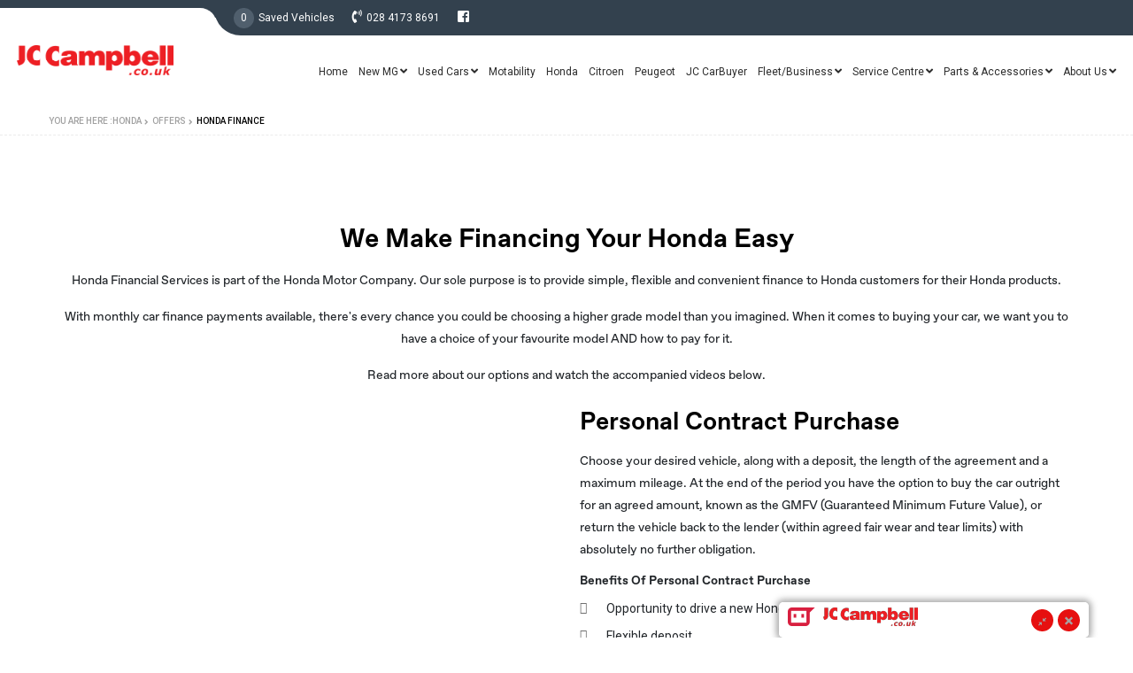

--- FILE ---
content_type: text/html; charset=UTF-8
request_url: https://www.jccampbell.co.uk/honda/offers/honda-finance
body_size: 47340
content:

<!doctype html>
<html lang="en">
<head>
<!-- Required meta tags -->
<meta charset="utf-8">
<meta name="viewport" content="width=device-width, initial-scale=1, shrink-to-fit=no">
<link rel="icon" href="/themes/jcc_mg/assets/images/favicon.ico" type="image/ico" sizes="16x16">
<link rel="canonical" href="https://www.jccampbell.co.uk/honda/offers/honda-finance">


<!-- Google Tag Manager -->
<script>(function(w,d,s,l,i){w[l]=w[l]||[];w[l].push({'gtm.start':
new Date().getTime(),event:'gtm.js'});var f=d.getElementsByTagName(s)[0],
j=d.createElement(s),dl=l!='dataLayer'?'&l='+l:'';j.async=true;j.src=
'https://www.googletagmanager.com/gtm.js?id='+i+dl;f.parentNode.insertBefore(j,f);
})(window,document,'script','dataLayer','GTM-WQGCDFR');</script>
<!-- End Google Tag Manager -->



<!-- Global site tag (gtag.js) - Google Analytics -->
<script async src="https://www.googletagmanager.com/gtag/js?id=UA-138360404-1"></script>
<script>
  window.dataLayer = window.dataLayer || [];
  function gtag(){dataLayer.push(arguments);}
  gtag('js', new Date());

  gtag('config', 'UA-138360404-1');
  gtag('config', 'AW-952703483');
gtag('config', 'AW-944129718');
gtag('config', 'AW-11378211708');
</script>
<!-- Global site tag (gtag.js) - Google Ads: 944129718 --> <script async src="https://www.googletagmanager.com/gtag/js?id=AW-944129718"></script> 
<script> window.dataLayer = window.dataLayer || []; function gtag(){dataLayer.push(arguments);} gtag('js', new Date()); gtag('config', 'AW-944129718'); </script>
<script>
  gtag('event', 'conversion', {'send_to': 'AW-11378211708/cRsbCNvz8-8YEPz2xrEq'});
</script>

<!-- Event snippet for Website New Conversions conversion page In your html page, add the snippet and call gtag_report_conversion when someone clicks on the chosen link or button. --> 
<script>
    function gtag_report_conversion(url) {
        var callback = function () {
            if (typeof (url) != 'undefined') {
                window.location = url;
            }
        };
        gtag('event', 'conversion', {'send_to': 'AW-952703483/YtoLCNvJoJ0BEPuzpMYD', 'event_callback': callback});
        return false;
    }
</script>


<!-- Bootstrap CSS -->
<link href="/themes/jcc_mg/assets/css/bootstrap.min.css" rel="stylesheet">
<link href="/themes/jcc_mg/assets/css/owl.carousel.min.css" rel="stylesheet">
<link href="/themes/jcc_mg/assets/css/fontawesome-all.min.css" rel="stylesheet">
<link href="/themes/jcc_mg/assets/css/animate.css" rel="stylesheet">
<link href="/themes/jcc_mg/assets/css/bootstrap-select.min.css" rel="stylesheet">
<link href="/themes/jcc_mg/assets/css/flexslider.css" rel="stylesheet">
<link href="/themes/jcc_mg/assets/css/magnific-popup.css" rel="stylesheet">
<link href="/themes/jcc_mg/assets/css/swiper.min.css" rel="stylesheet">
<link href="/themes/jcc_mg/assets/css/classy-nav.css?ver=dec5" rel="stylesheet">
<link href="/themes/jcc_mg/assets/css/style.css?ver=~erion" rel="stylesheet">

<!-- mixing mg cars style -->

<link href="/themes/jcc_mg/assets/group-v2/css/mg-style.css?jn21" rel="stylesheet">
<link href="/themes/jcc_mg/assets/group-v2/css/mg-style-2.css?v2s" rel="stylesheet">
<link href="/themes/jcc_mg/assets/group-v2/css/common-v2.css?opt" rel="stylesheet">
<link href="/themes/jcc_mg/assets/group-v2/css/mg-responsive.css?jn21" rel="stylesheet">
<!-- <link href="/themes/jcc_mg/assets/group-v2/css/mg-responsive2.css?mm" rel="stylesheet"> -->
<link href="/themes/jcc_mg/assets/group-v2/css/responsive-v2.css?2024" rel="stylesheet">
<link href="/themes/jcc_mg/assets/group-v2/css/favorit-font.css" rel="stylesheet">

<!-- mixing mg cars style -->

<link href="/themes/jcc_mg/assets/css/custom.css" rel="stylesheet">
<link href="/themes/jcc_mg/assets/css/responsive.css?ver=djmmb" rel="stylesheet">
<link href="/themes/jcc_mg/assets/css/toastr.css" rel="stylesheet">

<link href="/themes/jcc_mg/assets/css/nice-select.css" rel="stylesheet">
    <script src="/themes/jcc_mg/assets/js/jquery-3.3.1.min.js"></script>
    
         <link href="/themes/jcc_mg/assets/css/honda.css" rel="stylesheet">
<!-- <link href="css/citroen.css" rel="stylesheet"> -->
<link href="https://fonts.googleapis.com/css?family=Roboto:100,300,400,500,700,900" rel="stylesheet">
 <title>New &amp; Used Car Dealer | Newry | JC CAMPBELL MG</title>
    <meta name="keywords" content="Newry,  JC CAMPBELL MG">

    <meta name="description" content="Welcome to JC CAMPBELL MG Cars, Newry&#39;s first call for quality new &amp; used cars. Pay us a visit today!">
<meta property="og:title" content="New &amp; Used Car Dealer | Newry | JC CAMPBELL MG">
<meta property="og:site_name" content="JC CAMPBELL">
<meta property="og:url" content="https://www.jccampbell.co.uk/honda/offers/honda-finance">
<meta property="og:description" content="Welcome to JC CAMPBELL MG Cars, Newry&#39;s first call for quality new &amp; used cars. Pay us a visit today!">
<meta property="og:type" content="website">
<meta property="og:image" content="https://www.jccampbell.co.uk/themes/jcc_theme/assets/images/logo.png">
<!-- Facebook Pixel Code -->

<script>

!function(f,b,e,v,n,t,s)

{if(f.fbq)return;n=f.fbq=function(){n.callMethod?n.callMethod.apply(n,arguments):n.queue.push(arguments)};
if(!f._fbq)f._fbq=n;n.push=n;n.loaded=!0;n.version='2.0';
n.queue=[];t=b.createElement(e);t.async=!0;
t.src=v;s=b.getElementsByTagName(e)[0];
s.parentNode.insertBefore(t,s)}(window,document,'script','https://connect.facebook.net/en_US/fbevents.js');
fbq('init', '447905373019559'); 
fbq('track', 'PageView');
</script>

<noscript>

<img height="1" width="1" src="https://www.facebook.com/tr?id=447905373019559&ev=PageView&noscript=1" alt="facebook"/>

</noscript>

<!-- End Facebook Pixel Code -->

<!-- Clarity tracking code for https://www.jccampbell.co.uk/ -->
<script>
    (function(c,l,a,r,i,t,y){
        c[a]=c[a]||function(){(c[a].q=c[a].q||[]).push(arguments)};
        t=l.createElement(r);t.async=1;t.src="https://www.clarity.ms/tag/"+i+"?ref=bwt";
        y=l.getElementsByTagName(r)[0];y.parentNode.insertBefore(t,y);
    })(window, document, "clarity", "script", "6zhwee6tsk");
</script>


<script type="application/ld+json">
{
    "@context": "https://schema.org",
    "@type": "AutoDealer",
    "@id": "https://www.jccampbell.co.uk/#organization",
    "name": "New &amp; Used Car Dealer | Newry | JC CAMPBELL MG",
    "url": "https://www.jccampbell.co.uk/",
    "logo": "https://www.jccampbell.co.uk/themes/jcc_mg/assets/mg/images/2026/emkLogo2Bar.png",
    "description": "Welcome to JC CAMPBELL MG Cars, Newry&#39;s first call for quality new &amp; used cars. Pay us a visit today!",
    "brand": {
        "@type": "Brand",
        "name": "MG"
    },
    "sameAs": [
        "http://facebook.com/jccampbellni"
    ],
    "address": {
        "@type": "PostalAddress",
        "streetAddress": "11 Old Warrenpoint",
        "addressLocality": "Newry",
        "postalCode": "BT34 2PF",
        "addressRegion": "Newry",
        "addressCountry": "GB"
    },
    "geo": {
        "@type": "GeoCoordinates",
        "latitude": "54.16253940457005",
        "longitude": "-6.322980528828462"
    },
    "contactPoint": {
        "@type": "ContactPoint",
        "telephone": "028 4173 8691",
        "contactType": "sales and service",
        "areaServed": "Newry",
        "availableLanguage": [
            "English"
        ]
    },
    "openingHoursSpecification": [
        {
            "@type": "OpeningHoursSpecification",
            "dayOfWeek": [
                "Monday",
                "Tuesday",
                "Wednesday",
                "Thursday",
                "Friday"
            ],
            "opens": "09:30",
            "closes": "17:30"
        },
        {
            "@type": "OpeningHoursSpecification",
            "dayOfWeek": "Saturday",
            "opens": "09:00",
            "closes": "13:00"
        }
    ]
}</script>


</head>

<body >
<!-- Google Tag Manager (noscript) -->
<noscript><iframe src="https://www.googletagmanager.com/ns.html?id=GTM-WQGCDFR"
height="0" width="0" style="display:none;visibility:hidden"></iframe></noscript>
<!-- End Google Tag Manager (noscript) -->
 
<main>
 
    
<header>
   
         <div class="top group-home">
            <div class="container-fluid">
               <div class="row">
                  <div class="col-sm-12 clearfix">
                     <ul class="link-2">
                     <li class="saved"><a  href="/used-cars/shortlist"><span id="count-shortlist">0</span>Saved Vehicles</a></li>
                                 <li><i class="fas fa-phone-volume"></i><a href="tel:02841738691">028 4173 8691</a></li> 
                        <li class="d-none d-sm-block"><a href="http://facebook.com/jccampbellni" target="_blank"><i class="fab fa-facebook-square"></i></a></li>


                     </ul>
                     <ul class="link-1 d-none d-sm-block">
                     
                     <!-- <li class="group-home active">
                                    <a href="/home" id="homeDropdown" class="d-none d-lg-block">Home</a>
                                    <a href="/home" id="homeDropdown" class="d-block d-lg-none">Home</a>
                                </li>
                                <li class="d-none d-sm-block "><a href="/mg">MG</a></li>
                                <li class="d-none d-sm-block"><a href="/service-repair/eurorepar">Eurorepar</a></li>
                                <li><a href="/service-repair/citroen-service">Citroen Service</a></li>
                                <li><a href="/used-cars/jc-certified">JC Certified</a></li>
                     </ul> -->
                  </div>
               </div>
            </div>
         </div>
         <div class="container-fluid">
            <div class="row">
               <div class="col-sm-12">
                  <div class="main-menu-new">


                     <div class="classy-nav-container breakpoint-off">
                        <!-- Classy Menu -->
                        <nav class="classy-navbar justify-content-between" id="jccNav">
                           <!-- Logo -->
                           <a class="nav-brand p-0 m-0" href="/home"><img src="/themes/jcc_mg/assets/images/logo.png" alt="logo"></a>
                           <!-- Navbar Toggler -->
                           <div class="classy-navbar-toggler">
                              <span class="navbarToggler"><span></span><span></span><span></span></span>
                           </div>
                           <!-- Menu -->
                           <div class="classy-menu">
                              <!-- Menu Close Button -->
                              <div class="classycloseIcon">
                                 <div class="cross-wrap"><span class="top"></span><span class="bottom"></span></div>
                              </div>
                              <!-- Nav Start -->
                              <div class="classynav">
                                 <ul id="nav" class="mb-0 p-0">
                                    <div class="classy-navbar-toggler text-right">
                                       <span class="navbarToggler p-2 mr-2"><span></span><span></span><span></span></span>
                                    </div>

                                    
                                 <li><a  class="" href="/home"  >Home</a></li>
                          
                           <li ><a class="" href="https://www.jccampbell.co.uk/mg"  >New MG</a>
                                <ul class="dropdown ">
                                                          <li>
                                      <a  class="" href="https://www.jccampbell.co.uk/mg/new-cars" > MG Range </a>
                                    </li>

              

                                                                          <li>
                                      <a  class="" href="https://www.jccampbell.co.uk/mg/new-cars/new-cars-in-stock" > New Cars in Stock </a>
                                    </li>

              

                                                                          <li>
                                      <a  class="" href="https://www.jccampbell.co.uk/fleet-business/contract-hire" > Business Contract Hire </a>
                                    </li>

              

                                         
                                </ul>
                           </li>
                           
                           <li ><a class="" href="/used-cars"  >Used Cars</a>
                                <ul class="dropdown ">
                                                          <li>
                                      <a  class="" href="https://www.jccampbell.co.uk/used-cars" > Used Car Search </a>
                                    </li>

              

                                                                          <li>
                                      <a  class="" href="/used-cars/jc-certified" > JC Certified </a>
                                    </li>

              

                                         
                                </ul>
                           </li>
                             <li><a  class="" href="https://www.jccampbell.co.uk/mg/motability"  >Motability</a></li>
                            <li><a  class="" href="https://www.jccampbell.co.uk/honda/servicing"  >Honda</a></li>
                            <li><a  class="" href="https://www.jccampbell.co.uk/service-centre/citroen-service"  >Citroen</a></li>
                            <li><a  class="" href="https://www.jccampbell.co.uk/peugeot/aftersales"  >Peugeot</a></li>
                            <li><a  class="" href="/jc-carbuyer"  >JC CarBuyer</a></li>
                          
                           <li ><a class="" href="/fleet-business"  >Fleet/Business</a>
                                <ul class="dropdown ">
                                                          <li>
                                      <a  class="" href="https://www.jccampbell.co.uk/fleet-business" > Business fleet at JC Campbell </a>
                                    </li>

              

                                                                          <li>
                                      <a  class="" href="https://www.jccampbell.co.uk/fleet-business/contract-hire" > Business Contract Hire </a>
                                    </li>

              

                                                                          <li>
                                      <a  class="" href="/uploads/jcc/mg_p11d_price_list_april_2025.pdf" target='_blank'> P11D Price list </a>
                                    </li>

              

                                         
                                </ul>
                           </li>
                           
                           <li ><a class="" href="/service-centre"  >Service Centre</a>
                                <ul class="dropdown ">
                                                          <li>
                                      <a  class="" href="https://www.jccampbell.co.uk/mg/my-mg" > MG Service </a>
                                    </li>

              

                                                                          <li>
                                      <a  class="" href="https://www.jccampbell.co.uk/honda/servicing" > Honda Service </a>
                                    </li>

              

                                                                          <li>
                                      <a  class="" href="/service-centre/citroen-service" > Citroen Service </a>
                                    </li>

              

                                                                          <li>
                                      <a  class="" href="https://www.jccampbell.co.uk/peugeot/aftersales" > Peugeot Service </a>
                                    </li>

              

                                                                          <li>
                                      <a  class="" href="/service-centre/eurorepar" > Eurorepar </a>
                                    </li>

              

                                         
                                </ul>
                           </li>
                           
                           <li ><a class="" href="/parts-accessories"  >Parts & Accessories</a>
                                <ul class="dropdown ">
                                                          <li>
                                      <a  class="" href="https://www.jccampbell.co.uk/mg/my-mg/accessories" > MG </a>
                                    </li>

              

                                                                          <li>
                                      <a  class="" href="https://www.jccampbell.co.uk/honda/parts-accessories/honda-parts-department" > Honda </a>
                                    </li>

              

                                                                          <li>
                                      <a  class="" href="https://www.jccampbell.co.uk/service-centre/citroen-service" > Citroen </a>
                                    </li>

              

                                                                          <li>
                                      <a  class="" href="https://www.jccampbell.co.uk/service-centre/eurorepar" > Eurorepar </a>
                                    </li>

              

                                         
                                </ul>
                           </li>
                           
                           <li ><a class="" href="https://www.jccampbell.co.uk/contact-us/#about"  >About Us</a>
                                <ul class="dropdown ">
                                                          <li>
                                      <a  class="" href="https://www.jccampbell.co.uk/contact-us" > Contact Us </a>
                                    </li>

              

                                                                          <li>
                                      <a  class="" href="https://www.jccampbell.co.uk/contact-us/news" > News </a>
                                    </li>

              

                                                                          <li>
                                      <a  class="" href="https://www.jccampbell.co.uk/recruitment" > Careers </a>
                                    </li>

              

                                         
                                </ul>
                           </li>
 
                                    <li class="honda-btn bg-dark d-sm-none d-block"><a href="/mg">MG</a></li>
                                    <li class="eurorepar-btn bg-dark d-sm-none d-block"><a href="/service-repair/eurorepar">Eurorepar</a></li>
                                    <li class="citroen-btn bg-dark d-sm-none d-block"><a href="/service-repair/citroen-service">Citroen Service</a></li>
                                    <li class="jccertified-btn bg-dark d-sm-none d-block"><a href="/used-cars/jc-certified">JC Certified</a></li>
                                 </ul>
                              </div>
                              <!-- Nav End -->
                           </div>
                        </nav>
                     </div>



                  </div>
               </div>
            </div>
         </div>
         <script type="text/javascript" src="https://platform-api.sharethis.com/js/sharethis.js#property=64772b2da660b80019d55ec3&product=inline-share-buttons&source=platform" async="async"></script>
      </header>
<div class="stickyButtonWrap">
                <div class="cell"><img src="/themes/jcc_mg/assets/images/Call-now.png" alt="Call-now"><a href="tel:028 4173 8691">Call now</a></div>
                <div class="cell"><img src="/themes/jcc_mg/assets/images/Enquire-now.png" alt="Enquire-now"><a href="https://www.jccampbell.co.uk/contact-us">Enquire now</a></div>
            </div>
  
    <script src='https://www.google.com/recaptcha/api.js'></script>

<section class="breadcrumb-style ">
  <div class="container">
    <div class="row">
      <div class="col-sm-12">
        <ul>
          <li>YOU ARE HERE :</li>
                                    <li>
                <a href="/honda">
                  Honda                </a>
              </li>
                                                <li>
                <a href="/honda/new-car-offers">
                  Offers                </a>
              </li>
                                                <li class="active">
                Honda Finance              </li>
                              </ul>
      </div>
    </div>
  </div>
</section>



 



    <section class="inner-section ">
        
            <div class="container">
                   

       
                                                
                                                                    
                                                                    
                                                                    
                                                    <section class="overview-section content-page">
                                                        <div class="container">
                                                           <section class="pull-top60">
                                                              <div class="row">
                                                                 <div class="col-md-12 text-center pb-4">
                                                                    <h4>We Make Financing<span> Your Honda Easy</span></h4>
                                                                    <p class="ctnt mt-3">Honda Financial Services is part of the Honda Motor Company. Our sole purpose is to provide simple, flexible and convenient finance to Honda customers for their Honda products.</p>
                                                                    <p class="ctnt mt-3">With monthly car finance payments available, there's every chance you could be choosing a higher grade model than you imagined. When it comes to buying your car, we want you to have a choice of your favourite model AND how to pay for it.</p>
                                                                    <p class="ctnt mt-3">Read more about our options and watch the accompanied videos below.</p>
                                                                 </div>
                                                              </div>
                                                              <div class="zigzag">
                                                                 <div class="row">
                                                                    <div class="col-md-12 col-lg-6 wow zoomIn">
                                                                       <div class="sH-1">
                                                                          <iframe width="100%" height="350" src="https://www.youtube.com/embed/IbtF-InQPwg" title="YouTube video player" frameborder="0" allow="accelerometer; autoplay; clipboard-write; encrypted-media; gyroscope; picture-in-picture" allowfullscreen=""></iframe>
                                                                       </div>
                                                                    </div>
                                                                    <div class="col-md-12 col-lg-6">
                                                                       <div class="sH-1 align-items-center">
                                                                          <div class="zigzag-cell pt-3 pt-lg-0">
                                                                             <h3>Personal Contract Purchase</h3>
                                                                             <p>Choose your desired vehicle, along with a deposit, the length of the agreement and a maximum mileage. At the end of the period you have the option to buy the car outright for an agreed amount, known as the GMFV (Guaranteed Minimum Future Value), or return the vehicle back to the lender (within agreed fair wear and tear limits) with absolutely no further obligation.</p>
                                                                             <p><strong>Benefits Of Personal Contract Purchase</strong></p>
                                                                             <ul class="desc p-0 border-0  mt-0">
                                                                                <li>Opportunity to drive a new Honda more often</li>
                                                                                <li>Flexible deposit</li>
                                                                                <li>Distinctive and iconic design</li>
                                                                                <li>Flexible repayment terms</li>
                                                                                <li>Usually a lower repayment, compared to a HP agreement with the same term</li>
                                                                                <li>Fixed rates</li>
                                                                                <li>Protection against depreciation of used car prices, with the assurance of GMFV</li>
                                                                                <li>The options to renew, return, or own the vehicle at the end of the agreement</li>
                                                                             </ul>
                                                                          </div>
                                                                       </div>
                                                                    </div>
                                                                    <div class="col-md-12 mb-4 mb-md-5">
                                                                       <p><b>The Options</b></p>
                                                                       <p>At the end of the agreement you may choose from the three following options:</p>
                                                                       <p>Option 1 - Renew your vehicle and drive away in a brand new Honda. Use any excess value over the GMFV as deposit on your new vehicle.</p>
                                                                       <p>Option 2 - Return the car. Providing the vehicle does not exceed agreed fair wear and tear limits and has not exceeded the agreed mileage, you having nothing more to pay.</p>
                                                                       <p>Option 3 - Retain your vehicle. Pay the GMFV and you own the vehicle.</p>
                                                                    </div>
                                                                 </div>
                                                                 <div class="row flex-row-reverse mb-3 mb-md-5">
                                                                    <div class="col-md-12 col-lg-6 wow zoomIn">
                                                                       <div class="sH-1">
                                                                          <iframe width="100%" height="350" src="https://www.youtube.com/embed/XObs7tKT_AQ" title="YouTube video player" frameborder="0" allow="accelerometer; autoplay; clipboard-write; encrypted-media; gyroscope; picture-in-picture" allowfullscreen=""></iframe>
                                                                       </div>
                                                                    </div>
                                                                    <div class="col-md-12 col-lg-6">
                                                                       <div class="sH-1 align-items-center">
                                                                          <div class="zigzag-cell pt-3 pt-lg-0">
                                                                             <h3>Hire Purchase (HP)</h3>
                                                                             <p>This is the traditional package which involves taking the total cost of your chosen vehicle, deducting a deposit amount, and then choosing the length of the agreement. Interest is added, and monthly instalments are calculated. Assuming all payments are met, at the end of the agreement, the vehicle is yours.</p>
                                                                             <p><strong>Benefits Of Hire Purchase</strong></p>
                                                                             <ul class="desc p-0 border-0 mt-0">
                                                                                <li>Flexible deposit</li>
                                                                                <li>Regular and flexible repayment terms from 12 to 60 months</li>
                                                                                <li>Fixed rates</li>
                                                                                <li>You own the vehicle at the end of the agreement</li>
                                                                             </ul>
                                                                          </div>
                                                                       </div>
                                                                    </div>
                                                                 </div>
                                                    
                                                                 <div class="row flex-row-reverse mb-3 mb-md-5">
                                                                    <div class="col-md-12 col-lg-6 wow zoomIn">
                                                                        <div class="sH-1">
                                                                           <iframe width="100%" height="350" src="https://www.youtube.com/embed/9VXg3B2mq5s" title="YouTube video player" frameborder="0" allow="accelerometer; autoplay; clipboard-write; encrypted-media; gyroscope; picture-in-picture" allowfullscreen=""></iframe>
                                                                        </div>
                                                                     </div>
                                                    
                                                                    <div class="col-md-12 col-lg-6">
                                                                       <div class="sH-1 align-items-center">
                                                                          <div class="zigzag-cell pt-3 pt-lg-0">
                                                                             <h3>Business Contract Hire</h3>
                                                                             <p>For businesses that prefer to hire vehicles rather than own them outright, Honda Contract Hire offers tailored monthly rentals for easy budgeting. Agree your contract term and mileage to suit your business needs and at the end of the agreement simply hand the car back.</p>
                                                                             <p><strong>Benefits Of Honda Contract Hire</strong></p>
                                                                             <ul class="desc p-0 border-0 mt-0">
                                                                                <li>Low initial outlay and fixed rental amounts for easy budgeting and cash flow management</li>
                                                                                <li>Optional maintenance packages</li>
                                                                                <li>Flexibility to change your contract term and mileage should your circumstances change</li>
                                                                                <li>No concerns over the residual value or disposal of your car at the end of contract</li>
                                                                             </ul>
                                                                          </div>
                                                                       </div>
                                                                    </div>
                                                                   
                                                                 </div>
                                                    
                                                                 <div class="row flex-row-reverse mb-3 mb-md-5">
                                                                    <div class="col-md-12 col-lg-12">
                                                                       <div class="sH-1 align-items-center">
                                                                          <div class="zigzag-cell pt-3 pt-lg-0">
                                                                             <h3>Honda GAP Insurance</h3>
                                                                             <p>If an incident occurs resulting in your vehicle being written off due to accident, fire, theft or an adverse weather condition such as flooding, then the settlement amount you receive from your motor insurer could be significantly less than the outstanding balance of the original purchase price. The market value of your car at the time of the incident is used by most motor insurance companies to determine the total loss payment. Any depreciation in the vehicle value would potentially be a loss incurred by you. You could be left without a car plus the burden of settling any outstanding finance.</p>
                                                                             <p><strong>GAP Insurance is particularly helpful if you...</strong></p>
                                                                             <ul class="desc p-0 border-0 mt-0">
                                                                                <li>Would like any depreciation covered in the event of a total loss to enable you to replace the vehicle to the original purchase price you paid.</li>
                                                                                <li>Need to settle any outstanding finance that may be more than the motor insurer's settlement at the time your vehicle is written off as a total loss.</li>
                                                                                
                                                                             </ul>
                                                                          </div>
                                                                       </div>
                                                                    </div>
                                                                    <!-- <div class="col-md-12 col-lg-6 wow zoomIn">
                                                                       <div class="sH-1">
                                                                          <iframe width="100%" height="350" src="https://www.youtube.com/embed/AThmbCRnRbM" title="YouTube video player" frameborder="0" allow="accelerometer; autoplay; clipboard-write; encrypted-media; gyroscope; picture-in-picture" allowfullscreen=""></iframe>
                                                                       </div>
                                                                    </div> -->
                                                                 </div>
                                                    
                                                              </div>
                                                              <div class="row">
                                                                 <div class="col-md-12 text-center">
                                                                    <a href="/uploads/docs/HFE-Car-Finance-Product Brochure-Final.pdf" title=" Honda Car Finance Product Brochure" class="offer-btn" target="_blank"> Honda Car Finance Product Brochure</a>
                                                                    <a href="/uploads/docs/New-Honda-GAP-Brochure-Final.pdf" title=" Honda GAP Insurance" class="offer-btn" target="_blank"> View GAP Brochure</a>
                                                                 </div>
                                                              </div>
                                                           </section>
                                                        </div>
                                                     </section>                                                                                                                                                                                            </div>
        
    </section>


<section class="">
</section>

<script>
        document.addEventListener("DOMContentLoaded", function() {
        
                setTimeout(function() {
                    $("#euro-iframe").removeClass('d-none');
                }, 5000);
        });
    </script>       


    <footer class="wow fadeInUp footer-sec">
  <div class="container">
    <div class="row">
      <div class="col-lg-8 footer-col">
        <div class="footer-box">
        <h5 class="ftr-hdng">QUICK LINKS</h5>

        <!-- <ul class="linksstyle">
          <li>DEALERS FOR</li>
          <li>                                         <a href="/mg"  >MG</a>
                                                                                <a href="/used-cars/jc-certified"  >JC Certified</a>
                                                                                <a href="/service-repair/citroen-service"  >Citroen Service</a>
                                        </li>
        </ul> -->
        <ul class="linksstyle">
          <li>Honda </li>
          <li>
           <a href="/honda/used-cars">Used Cars</a> <a href="/honda/new-car-offers">Offers</a>  <a href="/honda/servicing">Service & Repair</a></li>
        </ul>
        <!-- <ul class="linksstyle">
          <li>CITROËN</li>
          <li></li>
        </ul> -->
<!--    
        <ul class="linksstyle">
          <li>Other Links </li>
          <li>                                        <a href="/contact-us/#about"  >About Us</a>
                                                                                <a href="/contact-us"  >Contact Us</a>
                                                                                <a href="https://www.jccampbell.co.uk/honda/servicing"  >Service & Repair</a>
                                        </li>
        </ul> -->
        <ul class="linksstyle">
          <li>Other Links </li>
          <li> <a href="/contact-us/#about">About Us</a> <a href="/contact-us">Contact Us</a></li>
        </ul> 
        </div>       
      </div>
      <div class="col-lg-4 footer-col opening-time">
        <div class="footer-box">
        <h5 class="ftr-hdng">OPENING TIMES</h5>
        <ul class="linksstyle">
         <!-- <li>SALES</li>-->
          <div class="time-sec">
            <div class="time-box">
              <span>Monday</span>
              <span>:</span>
              <span>09:00 - 17:30</span>
            </div>
            <div class="time-box">
              <span>Tuesday</span>
              <span>:</span>
              <span>09:00 - 17:30</span>
            </div>
            <div class="time-box">
              <span>Wednesday</span>
              <span>:</span>
              <span>09:00 - 17:30</span>
            </div>
            <div class="time-box">
              <span>Thursday</span>
              <span>:</span>
              <span>09:00 - 19.30</span>
            </div>
            <div class="time-box">
              <span>Friday</span>
              <span>:</span>
              <span>09:00 - 17:30</span>
            </div>
            <div class="time-box">
              <span>Saturday</span>
              <span>:</span>
              <span>09:00 - 13:00</span>
            </div>
            <div class="time-box">
              <span>Sunday</span>
              <span>:</span>
              <span>CLOSED</span>
            </div>
            <!-- <h5 class="ftr-hdng">HOLIDAY OPENING HOURS</h5>
            <div class="time-box">
              <span>17 March 2023</span>
              <span>:</span>
              <span>St Patrick's Day<br>Closed</span>
            </div> -->
          </div>
        </ul>
      
        </div>       
      </div>
      <!-- <div class="col-12">
        <ul class="footer-social">
          <li class="fb"><a href="#"><i class="fab fa-facebook-f"></i></a></li>
        </ul>
      </div> -->
    </div>

    <div class="footer-social">
      <div class="row justify-content-space-between align-items-center">
        <div class="col-12 d-flex align-items-center justify-content-center">
          <div class="ftr-logos">
            <a  class="pl-0"><img src="/themes/jcc_mg/assets/images/approved-logo-1.png" alt="approved-logo-1"></a>
            <a ><img src="/themes/jcc_mg/assets/images/approved-logo-2.png" alt="approved-logo-2"></a>
          </div>
        </div>
        <!--<div class="col-4">
          <ul class="text-right mb-0">
            <li class="fb"><a href="http://facebook.com/jccampbellni" target="_blank"><i class="fab fa-facebook-f"></i></a></li>
          </ul>
        </div> -->
      </div>
    </div>

  </div>
  <div class="bottom-cell">
    <span class="title">© 2026 JC Campbell</span>
    <!-- <p>Shore Road, Rostrevor, Newry, United Kingdom, BT343AA <br>
      Reg Office: JC Campbell Ni Ltd 68 Shore Road, Rostrevor N Ireland <br>
      Reg. Company Number: NI9773 <br>
    VAT Reg. No. GB282974515</p> -->
    <p>11 Old Warrenpoint Road, Newry, United Kingdom, BT34 2PF<br>
      Reg Office: JC Campbell Ni Ltd 11 Old Warrenpoint Road, Newry, N Ireland <br>
      Reg. Company Number: NI9773 <br>
    VAT Reg. No. GB282974515</p>
    <!-- <ul>
      <li> </li>
    </ul> -->
    <ul>
      <li><a href="/privacy-policy">Privacy and legal</a> | <a href="/terms-and-conditions">Terms and Conditions</a></li>
    </ul>
    <div class="ftr-terms for-common">
    <p>Click here for our Financial Initial Disclosure Document <a href="https://www.jccampbell.co.uk/uploads/JCC/Initial-Disclosure-Document-2024.pdf" target="_blank">Read More</a></p>
         <!-- <div class="collapse" id="terms-more">
           <div class="terms-text">
             <p>We can introduce you to a selected panel of lenders, which include Santander Consumer (UK) Plc. An introduction to a lender does not amount to independent financial advice and we act as their agent for this introduction. Our approach is to introduce you first to Santander Consumer (UK) Plc, who are usually able to offer the best available package for you, taking into account both interest rates and other contributions. If they are unable to make you an offer of finance, we then seek to introduce you to whichever of the other lenders on our panel is able to make the next best offer of finance for you. Our aim is to secure the best deal you are eligible for from our panel of lenders. Lenders may pay a fixed commission to us for introducing you to them, calculated by reference to the vehicle model or amount you borrow. Different lenders may pay different commissions for such introductions, and Santander Consumer (UK) Plc also provide preferential rates to us for the funding of our vehicle stock and also provide financial support for our training and marketing. But any such amounts they and other lenders pay us will not affect the amounts you pay under your finance agreement, all of which are set by the lender concerned. If you ask us what the amount of commission is, we will tell you in good time before the Finance agreement is executed. All finance applications are subject to status, terms and conditions apply, UK residents only, 18’s or over. Guarantees may be required.</p>
           </div>
         </div> -->
      </div>

  </div>
  
  </footer>  


</main>
    <!-- Optional JavaScript -->
    <!-- jQuery first, then Popper.js, then Bootstrap JS -->
    <!-- <script src="https://code.jquery.com/jquery-3.3.1.min.js"></script> -->

    <script src="/themes/jcc_mg/assets/js/popper.min.js"></script>
    <script src="/themes/jcc_mg/assets/js/bootstrap.min.js"></script>
    <script src="/themes/jcc_mg/assets/js/owl.carousel.js"></script>
    <script src="/themes/jcc_mg/assets/js/same-height.min.js"></script>
    <script src="/themes/jcc_mg/assets/js/wow.min.js"></script>
    <script src="/themes/jcc_mg/assets/js/bootstrap-select.min.js"></script>
    <script src="/themes/jcc_mg/assets/js/jquery.flexslider.js"></script>
    <script src="/themes/jcc_mg/assets/js/jquery.magnific-popup.js"></script>
    <script src="/themes/jcc_mg/assets/js/swiper.js"></script>
    <script src="/themes/jcc_mg/assets/js/classynav.js"></script>
    <!-- <script src="js/tab-animation.js"></script> -->

<!-- group home mg js -->

    <script src="/themes/jcc_mg/assets/group-v2/js/gallery-filter.js?nm"></script>
    <script src="/themes/jcc_mg/assets/group-v2/js/mg-main.js?ver=uyt"></script>

    <!-- group home mg js -->

    <script src="/themes/jcc_mg/assets/js/main.js?2025w"></script>
    <script src="/themes/jcc_mg/assets/js/toastr.js"></script>
    <script src="/themes/js/jquery.cookie.js"></script>
    <script src="/themes/jcc_mg/assets/js/jquery.nice-select.min.js"></script>
    
    <script src="/themes/js/custom.js"></script>
    <!-- TCB -->
    <script type="text/javascript" src="https://www.totalchatbots.com/site/total-chatbots.js?bot_id=ed3d2c21991e3bef5e069713af9fa6ca"></script>
     
        <script>
    toastr.options = {
      "closeButton": false,
      "debug": false,
      "newestOnTop": false,
      "progressBar": false,
      "positionClass": "toast-top-right",
      "preventDuplicates": false,
      "onclick": null,
      "showDuration": "300",
      "hideDuration": "1000",
      "timeOut": "5000",
      "extendedTimeOut": "1000",
      "showEasing": "swing",
      "hideEasing": "linear",
      "showMethod": "fadeIn",
      "hideMethod": "fadeOut"
    }
    $(function () {
       
            
    });
</script>
<script>
 $(function(){ $(".selectpicker").selectpicker('render'); })
</script>
<script type="text/javascript">
    console.log('pid:'+3102);
</script>
  </body>
</html>


--- FILE ---
content_type: text/html; charset=UTF-8
request_url: https://www.totalchatbots.com/site/bot/index/ed3d2c21991e3bef5e069713af9fa6ca/98d0d8ebb913a20f93df3ab3dc94b3fa15//?page_url=https%3A%2F%2Fwww.jccampbell.co.uk%2Fhonda%2Foffers%2Fhonda-finance&hostname=www.jccampbell.co.uk&remote_url=https%3A%2F%2Fwww.jccampbell.co.uk%2Fhonda%2Foffers%2Fhonda-finance&flow_ref=&widget_mode=normal
body_size: 81221
content:
<!doctype html>
<html lang="en">

<head>
    <meta http-equiv="Content-Type" content="text/html; charset=utf-8">
    <!-- Required meta tags -->

    <meta name="viewport" content="width=device-width, initial-scale=1,maximum-scale=1.0, user-scalable=no, shrink-to-fit=no">
    <!-- Bootstrap CSS -->
    <link href="https://www.totalchatbots.com/assets/widget/images/fav-icon.png" type="image/png" sizes="32x32" rel="icon">
    <link href="https://www.totalchatbots.com/assets/auto_gen_min_files/widget_style_20240528.min.css" rel="stylesheet" type="text/css" />    <title>Konversable</title>
    <link href="https://www.totalchatbots.com/assets/widget/css/audioplayer.css" rel="stylesheet">
    <link href="https://www.totalchatbots.com/assets/widget/plugins/css/fontawesome-all.min.css" rel="stylesheet" type="text/css">
    <link href="https://www.totalchatbots.com/assets/widget/css/style.css?ver=20240528" rel="stylesheet">
    <link href="https://www.totalchatbots.com/assets/widget/css/responsive.css?ver=20240528" rel="stylesheet">
    <link href="https://www.totalchatbots.com/assets/widget/css/animate.css" rel="stylesheet">
    <link href="https://www.totalchatbots.com/assets/plugins/intl-tel-input-master/build/css/intlTelInput.min.css" rel="stylesheet">

    
    <style type="text/css">
   
    .space-removing-attachment{padding:0!important}label.error{display:none!important}input.error{border:1px solid red!important}select.error{border:1px solid red!important}.datetimepicker-days,.datetimepicker-hours,.datetimepicker-minutes{font-size:14px}.slide-sec .cell{}.hidden{display:none}a.load-more,.user-chat a{color:#FFF;font-size:14px;text-decoration:underline}.reply_links a{color:#FFF;font-size:14px;text-decoration:underline;display:block}.chat-sec .user-chat span{word-break:break-word;white-space:pre-line}.chat-sec .bot-chat span{word-break:break-word;white-space:pre-line}.glyphicon{width:23px;height:23px;display:block}.glyphicon.icon-arrow-left{background-image:url(https://www.totalchatbots.com/assets/plugins/bootstrap-datetimepicker-master/icons/arrow-left.png);background-position:center}.glyphicon.icon-arrow-right{background-image:url(https://www.totalchatbots.com/assets/plugins/bootstrap-datetimepicker-master/icons/arrow-right.png);background-position:center;margin:auto}.emoji-cell.open{padding:10px 10px 10px 10px;height:174px;overflow:auto}.gdpr-link{color:#8a6bbd;text-decoration:underline}.gdpr-link:hover{color:#8a6bbd}div.user-chat.bk-img span,div.user-chat span.media-block,div.user-chat.bk-video span,div.user-chat.bk-audio span,div.user-chat.bk-document span,div.bot-chat.clearfix.bk-img span,div.bot-chat span.media-block{background:none}div.bot-chat span.media-block{padding-right:0;padding-top:0}div.user-chat.bk-img span img,div.user-chat span.media-block img,div.user-chat span.media-block video,div.user-chat.bk-video span div.web-video-template video,div.bot-chat span.media-block .img-bx.web-img-template img,div.bot-chat span.media-block .video-bx.web-video-template video{border-radius:10px}span.media-block img.mCS_img_loaded,div.img-bx.web-img-template img.mCS_img_loaded{cursor:pointer}.reply_text>span.media-block{padding-top:0!important;padding-left:0}div.user-chat.bk-img span,div.user-chat.bk-document span,div.user-chat.bk-video span,div.user-chat.bk-audio span{padding-top:0!important;padding-left:0}.alert-info-danger{color:#fff;background-color:#dc3545!important;border-color:#dc3545}.jGrowl-notification{word-break:break-all}.jGrowl.top-right{top:40px;right:unset}.widget-footer .top input.input-without-livechat{padding:0 38px 0 15px}.simplebar-content-wrapper{overflow:auto}.user-url-info{display:none}.emoji-cell img{width:20px;height:20px}@media only screen and (max-width:320px){.widget-footer{min-width:300px;width:100%}#reset_chat{margin:0}}#error-info{position:absolute;margin-top:-35px;top:-7px;width:86%}#error-info p{padding:6px;background-color:#ece4e4;border:solid 1px #dc3545;-moz-border-radius:5px;-ie-border-radius:5px;-webkit-border-radius:5px;-o-border-radius:5px;border-radius:5px;font-size:13px;margin:0}#tailShadow{position:absolute;bottom:-8px;left:28px;width:0;height:0;border:solid 2px #dc3545;box-shadow:0 0 10px 1px #555}#tail1{position:absolute;bottom:-20px;left:20px;width:0;height:0;border-color:#dc3545 transparent transparent transparent;border-width:10px;border-style:solid}#tail2{position:absolute;bottom:-18px;left:20px;width:0;height:0;border-color:#ece4e4 transparent transparent transparent;border-width:10px;border-style:solid}.d-none{display:none!important}.disable-user-input-icons{display:none!important}.web-img-template{max-width:200px!important}.chat-sec .user-chat span.group span.cell span.question,.chat-sec .user-chat span.group span.cell span.btn-row{background:none}.widget-footer .top input[readonly],.widget-footer .top textarea[readonly]{opacity:.6}.powered-by img{max-width:115px;width:auto;margin-left:5px;max-height:15px}span.powered+img{max-width:110px}.progressBar>div{position:absolute;left:50%;top:50%;margin-top:-21px;margin-left:calc(-21px - 5em)}.progressBar{width:100%;height:calc(100%);background:rgba(0,0,0,.64);position:absolute;z-index:9}.conversionLoading>div,.validatingTimeSlotes>div{height:0;width:0;padding:15px;border:6px solid #fff;border-right-color:#5D42D3;border-radius:22px;-webkit-animation:rotate 1s infinite linear;position:absolute;left:50%;top:calc(50% - 60px);margin-top:-21px;margin-left:-21px}.conversionLoading:after{content:"Video Processing...\aPlease be patient, this may take a couple of minutes";top:calc(50% - 60px);position:absolute;z-index:99;font-size:15px;color:#fff;margin-top:20px;text-align:center;width:100%;white-space:break-spaces;padding:0 20px}.validatingTimeSlotes:after{content:"Checking time slots availability...\aPlease be patient, this may take a couple of minutes";top:calc(50% - 60px);position:absolute;z-index:99;font-size:15px;color:#fff;margin-top:20px;text-align:center;width:100%;white-space:break-spaces;padding:0 20px}.conversionLoading,.validatingTimeSlotes{width:100%;height:calc(100%);background:rgba(0,0,0,.64);position:absolute;z-index:9}.powered-by-a,.powered-by-a:hover{text-decoration:none;color:#212529}.powered{color:#212529!important}.blank-space1-bottom{height:50px}.chat-sec .user-chat{min-height:0}.chat-sec .slide-ec span.group span.cell span.btn-row{padding-top:4px}.widget-footer .bottom{padding:0;overflow:hidden;height:28px}@media screen and (max-width:480px){.widget-footer{width:100%}.powered-by{width:calc(100% + 20px)}}#timeupModal .modal-dialog-centered{}#timeupModal .modal-dialog-centered .modal-content{width:304px;height:115px;margin:0 auto}#integrationModal .modal-dialog-centered .modal-content .modal-body{width:332px;margin:0 auto;padding:0;height:100%}#integrationModal .modal-dialog-centered{height:100%}#integrationModal{max-height:90%;overflow:hidden;margin-top:40px}#integrationModal .modal-dialog-centered .modal-content{height:100%!important}#integrationModal iframe{height:100%!important;padding:1px;border:1px solid #ced4da;border-radius:.25rem}#timeupModal .btn.time-up{background:rgba(251,53,132,1);background:-webkit-gradient(linear,0% 0,0% 100%,from(rgb(251,53,132)),to(rgb(248,63,95)));color:#FFF}.text-end{text-align:end}.progress{cursor:auto}.datetimepicker table .hour.disabled.active{background-image:linear-gradient(to bottom,#fff,#cdcfd3)!important}.login-screen .bot-chat span.spn-intro-txt{width:100%;overflow:hidden;display:block}#confirm-modal1 .bootbox-body,#confirm-modal1 button{font-size:14px}.login-screen .inner-cover{width:100%}form div.iti{margin-bottom:10px}#tcbfrm_basic_details .iti.iti--allow-dropdown,#tcbfrm_basic_details2 .iti.iti--allow-dropdown{width:100%}#phone_number2,#phone_number{padding-left:89px!important}#tcbfrm_basic_details .iti .iti__selected-flag,#tcbfrm_basic_details2 .iti .iti__selected-flag{border-radius:20px 0 0 20px}.on #dropdown-wrap{margin-bottom:10px}.datetimepicker-minutes .next,.datetimepicker-minutes .prev{visibility:hidden!important}.datetimepicker table tr td span.active.disabled{background:none!important;background-color:#fff!important;color:#999!important;pointer-events:none!important;text-shadow:none!important}.loader .loader-text{position:absolute;top:50%;left:50%;transform:translate(-50%,50%);font-size:14px;font-weight:bold;color:#fff;margin-top:16px}.widget-mode-embedded .slide-sec.google-sheet-img .img-bx{height:350px}.input-attachment-cell{width:92px;height:35px;background:#FFF;position:absolute;top:-42px;left:105px;padding:0;background:#e0e0e0;box-shadow:5px 5px 13px #bebebe,-5px -5px 13px #fff}.input-attachment-cell .col{width:45px;height:35px;float:left;border-right:1px solid #ebebeb;text-align:center;line-height:35px;cursor:pointer!important;overflow:hidden}.web-img-template.br-none img{border-bottom-left-radius:unset!important;border-bottom-right-radius:unset!important}.padding-doc .mCS_document_loaded img{margin-bottom:3px}.chat-sec.scroll-visible-none .simplebar-content-wrapper:not(.ex-modal .simplebar-content-wrapper){overflow:hidden!important}.widget-mode-embedded .ex-modal.on.in-iframe{height:calc(100vh - 120px);bottom:110px}.edit-date-content{margin-top:85px}
        </style>
    <style type="text/css">

    .widget-head
    {
        background: #FFFFFF;
    }

    /* Widget color & bg color */
    .chat-sec, .login-screen
    {        
        background: #rgba(255,18,18,1);
        background: -webkit-gradient(linear, 0% 0%, 0% 100%, from(rgba(255,18,18,1)), to(rgba(255,255,255,1)));
    }

    /* Bot reply color & bg color */
    .chat-sec .user-chat span {
        background: rgba(255,255,255,1);
        background: -webkit-gradient(linear, 0% 0%, 0% 100%, from(rgb(255,255,255)), to(rgb(255,255,255)));
        color: #000000;
    }

    /* User reply color & bg color */
    .chat-sec .bot-chat span {
        background: rgba(63,68,217,1);
        background: -webkit-gradient(linear, 0% 0%, 0% 100%, from(rgb(63,68,217)), to(rgb(63,68,217)));
        color: #FFFFFF;
    }

    /* Button bg & text color */
    .chat-sec button.btn, .chat-sec .user-chat span.group span.cell span.btn-row span, .slide-sec .buttons.reply_buttons button,  .chat-sec .slide-ec span.group span.cell span.btn-row span, .drop-colaps .card-body button {
        background: rgba(63,68,217,1);
        background: -webkit-gradient(linear, 0% 0%, 0% 100%, from(rgb(63,68,217)), to(rgb(63,68,217)));
        color: #FFF;
    }

    .chat-sec button.btn:hover, .chat-sec .user-chat span.group span.cell span.btn-row span:hover, .slide-sec .buttons.reply_buttons button:hover,  .chat-sec .slide-ec span.group span.cell span.btn-row span:hover, .drop-colaps .card-body button:hover
    {
        background: rgba(173,12,12,1);
        background: -webkit-gradient(linear, 0% 0%, 0% 100%, from(rgb(173,12,12)), to(rgb(173,12,12)));
        color: #FFF;
        /* ppp*/
    }
    
    .chat-sec .user-chat span.group span.cell span.btn-row span[aria-expanded="true"]::after, .chat-sec .slide-ec span.group span.cell span.btn-row span[aria-expanded="true"]::after {
		border-top-color: rgba(173,12,12,1);
	}
	.modal-1 .modal-footer button.btn, .modal-1 .modal-footer .send-record-video {
		background: rgba(63,68,217,1);
        background: -webkit-gradient(linear, 0% 0%, 0% 100%, from(rgb(63,68,217)), to(rgb(63,68,217)));
        color: #FFF;
	}
	.modal-1 .modal-footer button.btn:hover, .modal-1 .modal-footer .send-record-video:hover {
		background: rgba(173,12,12,1);
        background: -webkit-gradient(linear, 0% 0%, 0% 100%, from(rgb(173,12,12)), to(rgb(173,12,12)));
        color: #FFF;
	}

    /* Chat time color */
    .user-chat p:last-child, .bot-chat p:last-child{	
        color: #000000;	
    }

    .widget-footer .bottom a.footer_btn1
    {
        background: #FFFFFF;
        color: #000000;
        border: 1px solid #FFFFFF;
		border-color: #BABABA;
    }
	.widget-footer .bottom a.footer_btn2
    {
        background: #FFFFFF;
        color: #000000;
        border: 1px solid #FFFFFF;
		border-color: #BABABA;
    }
    .widget-footer .bottom a.footer_btn2.online
    {
        background: #0BCB3D;
        color: #FFFFFF;
        border: 1px solid #0BCB3D;
		border-color: #FFFFFF;
    }

    .widget-footer .bottom a.footer_btn3
    {
        background: #FFFFFF;
        color: #000000;
        border: 1px solid #FFFFFF;
		border-color: #BABABA;
    }

    .widget-footer {
        background: #FFFFFF;
    }

    .buttonwraper a.btn.btn-submit
    {
        background: #3F44D9;
        color: #FFFFFF;
    }

    .buttonwraper a.btn.btn-close
    {
        background: #3F44D9;
        color: #FFFFFF;
    }

    .buttonwraper a.btn.btn-submit:hover, .buttonwraper a.btn.btn-close:hover
    {
        background: #AD0C0C;
    }

    .widget-footer .top button.submit
    {
        background: url(https://www.totalchatbots.com/assets/widget/images/send.png) center top no-repeat;
        background-color: #E61010;
    }

    .widget-footer .top button.submit:hover
    {
        background: url(https://www.totalchatbots.com/assets/widget/images/send.png) center top no-repeat;
        background-color: #AD0C0C;
    }

    .tcb-widget-minimize-btn
    {
        background-color: #E61010;
    }

    .tcb-widget-minimize-btn span
    {
        color: rgba(167,163,163,1);
    }

    .tcb-widget-minimize-btn:hover
    {
        background-color: #AD0C0C;
    }

    .tcb-widget-minimize-btn:hover span
    {
        color: rgba(255,255,255,1); 
    }
    .tcb-widget-close-btn, .modal-1 .modal-body .close
    {
        background-color: #E61010;
    }

    .tcb-widget-close-btn:hover, .modal-1 .modal-body .close:hover
    {
        background-color: #AD0C0C;
    }

    .tcb-widget-close-btn span
    {
        color :rgba(167,163,163,1);
    }
   
    .tcb-widget-close-btn :hover span
    {
        rgba(255,255,255,1);
    }

   .slide-sec .cell span {
  color: #D61032;
  }

  .slide-sec .cell span sub {
 
  color:  #4C4C4C;
   }

   .slide-sec .owl-prev,
.slide-sec .owl-next
{
background-color:#F01F73!important;
}
.slide-sec .owl-prev i,
.slide-sec .owl-next i
{
    color:#FFFFFF;
}

.slide-sec .owl-prev:hover,
.slide-sec .owl-next:hover
{
    background-color:#7F0FFD!important;
}
.slide-sec .owl-prev:hover i,
.slide-sec .owl-next:hover i
{
    color:#FFFFFF;
}

        .login-screen::after
    {
        background:none;
    }

    
    .login-screen .forms input
    {
        border:1px solid #ddd;
    }
    
    .login-screen .forms p
    {
        color :#8E6DBE;
    }
    .powered-by
    {
        background-color: #DCDCDC;
    }

    
</style>
</head>

<body class="widget-mode-normal">


    <div class="action-indicator loader d-none">
        <div></div>
        <p class="loader-text"></p>
    </div>
    <div class="action-indicator progressBar d-none">
        <div>
            <progress value="0" min="0" max="100"></progress>
        </div>
    </div>
    <div class="action-indicator conversionLoading d-none">
        <div></div>
    </div>
    <div class="action-indicator validatingTimeSlotes d-none">
        <div></div>
    </div>
            <input type="hidden" name="bot_id" id="bot_id" value="98" />
    
    <!-- Closing form -->
    <div class="login-screen d-none  w-100" id="ask_basic_details_container2">
        <div class="login-screen-head">
            <!-- <a href="#" class="logo"><img src="images/konversable-powered-by-logo.png" alt=""></a> -->
        </div>
        <div class="inner-cover" data-simplebar>
            <div class="inner">
                                <div class="bot-chat ">
                    <img src="https://www.totalchatbots.com/assets/admin/theme/images/chat-bot-chat-icon.png" alt="" class="userimage">
                    <span class="spn-intro-txt" data-has-intro-message="Yes" data-original-intro-message="Hi, Please fill the details." id="intromessage_text">Hi, Please fill the details.</span>
                </div>
                
                <div class="forms">
                    <form action="" id="tcbfrm_basic_details2" method="post">
                                             <input type="text" placeholder="First Name" name="userFname" id="username1" value="" required lettersonly="true">
                        <input type="text" placeholder="Last Name" name="userLname" id="username2" value="" required lettersonly="true">
                        
                                                <input type="email" placeholder="Email" name="email_id" id="email_id2" value="" required>
                        
                                                   
                        <input type="tel" placeholder="Phone Number" name="phone_number" id="phone_number2" value="" minlength="10" maxlength="14" required>
                                                                        <!-- <br/> -->
                                                

                        <div class="buttonwraper clearfix">
                            <div class="float-right">
                                <a href="#" class="btn btn-submit" onclick="processEndChatForm();">Submit</a>
                                <a href="#" class="btn btn-close" onclick="closeLeaveMyDetailsForm();">Close</a>

                                <input type="hidden" name="convo_id" id="convo_id2" value="98d0d8ebb913a20f93df3ab3dc94b3fa15" />
                                <input type="hidden" name="bot_id" id="bot_id2" value="98" />
                                <input type="hidden" name="remote_page_url" id="remote_page_url" value="https://www.jccampbell.co.uk/honda/offers/honda-finance"/>
                                <input type="hidden" name="bot_vision" id="bot_vision" value="" />
                                <input type="hidden" name="is_leave_my_details" id="hdn_is_leave_my_details" value="FALSE" />
                            </div>
                        </div>
                    </form>
                    <div class="clearfix">
                                                <p>All personal data provided in this chat will be processed in accordance with our Privacy Policy. You should only provide personal information in this chat if you consent to this use. If you do not consent you may continue to chat but do not provide any personal information.</p>
                                                <p><a target="_blank" href="https://www.jccampbell.co.uk/privacy-and-legal" class="gdpr-link">Click Here</a></p>
                                                                    </div>
                    <div class="buttons clearfix">

                    </div>
                    <hr>
                    <div class="clearfix text-center">
                        
                        <a target="_blank" href="https://www.totalchatbots.com/" class="powered-by-a">
                                                        <span class="powered">Powered by</span>
                            <img src="https://www.totalchatbots.com/assets/widget/images/konversable-powered-by-logo.png" alt="" style='max-height:20px'>
                                                    </a>

                                            </div>
                </div>
            </div>
        </div>
    </div>
    <!-- Closing form -->

            <div class="widget-head w-100">
            <!-- <a href="#" class="logo"><img src="https://www.totalchatbots.com/assets/widget/images/konversable-powered-by-logo.png" alt=""></a> -->
        </div>
        
    <div class="chat-sec w-100 " id="scroll_1">
    
        <!-- ex-modal: start -->
        <div class="ex-modal ">
            <button class="ex-close input-edit-modal-close">
                <i class="fas fa-times"></i>
            </button>
            <div class="ex-modal-top">
                <span id='dropdown-title'>Select</span>
            </div>
            <div class="ex-middle">
                <!-- <label>Lorem ipsum dolor</label> -->
                <div class="h-100" data-simplebar>
                    <div id='dropdown-wrap'>
                        
                    </div>
                </div>
                            </div>
        </div>
        <!-- ex-modal: End -->

        <!-- Chat Body -->
        <div class="blank-space1"></div>
        <div id="mCSB_1_container">

                        <!-- Bot Welcome Message111 -->
                        <div class="user-chat bot_reply"><img src="https://www.totalchatbots.com/assets/admin/theme/images/chat-bot-chat-icon.png" alt="" class="userimage"><span>Hi there, welcome to JC Campbell.</span><span data-time-delay='1200' class='sequence' style="display:none;" > How can we help you today? </span><div class="clearfix sequence" style="display:none;"><div class="clearfix"><div class='reply_buttons'><button class="btn" title="Enquiry Form" data-tcbtn-id="tcbtn_985d43da56790ef"  >Enquiry Form</button><button class="btn" title="Value My Car" data-tcbtn-id="tcbtn_985d43da568ec11"  >Value My Car</button><button class="btn" title="View Our Stock" data-tcbtn-id="tcbtn_985d43da566c062"  >View Our Stock</button><button class="btn" title="Book A Test Drive" data-tcbtn-id="tcbtn_985d43da566dabf"  >Book A Test Drive</button><button class="btn" title="Book A Service" data-tcbtn-id="tcbtn_985d43da567e437"  >Book A Service</button><button class="btn" title="Finance Enquiry" data-tcbtn-id="tcbtn_985d43da5706c82"  >Finance Enquiry</button><button class="btn" title="Vehicle Enquiry" data-tcbtn-id="tcbtn_985d43da5797f02"  >Vehicle Enquiry</button></div></div></div></div>            <!-- //Bot Welcome Message -->
            
        </div>
        <div class="blank-space1 blank-space1-bottom"></div>
        <!-- //Chat Body -->

    </div>
    <div class="widget-footer " id="widget-footer-whole">
        <div class="top">
            <div class="emoji-cell" data-simplebar data-simplebar-auto-hide="false">
                                                                                                                                                                                                                                                                                                                                                                                                                                                                                                                                                                                                                                                                                                                                                                                                                                                                                                                                                                                                                                                                                                                                                                                                                                                                                                                                                                                                                                                                                                                                                                                                                                                                                                                                                                                                                                                                                                                                                                                                                                                                                                                                                                                                                                                                                                                                                                                                                                                                                                                                                                                                                                                                                                                                                                                                                                                                                                                                                                                                                                                                                                                                                                                                                                                                                                                                                                                                                                                                                                                                                                                                                                                                                                                                                                                                                                                                                                                                                                                                                                                                                                                                                                                                                                                                                                                                                                                                                                                                                                                                                                                                                                                                                                                                                                                                                                                                                                                                                                                                                                                                                                                                                                                                                                                                                                                                                                                                                                                                                                                                                                                                                                                                                                                                                                                                                                                                                                                                                                                                                                                                                                                                                                                                                                                                                                                                                                                                                                                                                                                                                                                                                                                                                                                                                                                                                                                                                                                                                                                                                                                                                                                                                                                                                                                                                                                                                                                                                                                                                                                                                                                                                                                                                                                                                                                                                                                                                                                                                                                                                                                                                                                                                                                                                                                                                                                                                                                                                                                                                                                                                                                                                                                                                                                                                                                                                                                                                                                                                                                                                                                                                                                                                                                                <div class="emoji-listing"></div>
            </div>
            <div class="attachment-cell d-none">
                <div class="col ch-image-files">
                    <i class="fas fa-image"></i>
                </div>
                <div class='media-up-blk'>
                    <input onchange="uploadChatImage();" type="file" name="livechat_image_file" id="livechat_image_file" accept=".jpg,.gif,.png, .jpeg">
                </div>
                <div class="col ch-video-files">
                    <i class="fas fa-video"></i>
                </div>
                <div class='media-up-blk'>
                    <input onchange="uploadChatVideo();" type="file" name="livechat_video_file" id="livechat_video_file" accept=".mp4">
                </div>
                <div class="col ch-audio-files">
                    <i class="fas fa-volume-up"></i>
                </div>
                <div class='media-up-blk'>
                    <input onchange="uploadChatAudio();" type="file" name="livechat_audio_file" id="livechat_audio_file" accept=".mp3,.wav">
                </div>
                <div class="col ch-document-files">
                    <i class="fas fa-file-alt"></i>
                </div>
                <div class='media-up-blk'>
                    <input onchange="uploadChatDocument();" type="file" name="livechat_document_file" id="livechat_document_file" accept=".pdf,.csv, .doc,.docx,.xls,.xlsx">
                </div>
            </div>
            <div class="input-attachment-cell d-none">
                <div class="col ch-input-image-files">
                    <i class="fas fa-image"></i>1
                </div>
                <div class='media-up-blk'>
                    <input onchange="uploadInputChatImage();" type="file" name="input_image_file" id="input_image_file" accept=".jpg,.gif,.png,.jpeg,.webp">
                </div>
                <div class="col ch-input-document-files">
                    <i class="fas fa-file-alt"></i>
                </div>
                <div class='media-up-blk'>
                    <input onchange="uploadInputChatDocument();" type="file" name="input_document_file" id="input_document_file" accept=".pdf,.doc,.docx">
                </div>
            </div>
            <!-- form media starts -->
            <div class="attachment-cell-form d-none">

                <!--div class="col ch-video-files-form">
                    <i class="fas fa-video"></i>
                </div-->
                <div class='media-up-blk'>
                    <input onchange="uploadChatVideoForm();" type="file" name="livechat_video_file_form" id="livechat_video_file_form" accept=".mp4">
                </div>
                <div class='media-up-blk'>
                    <input onchange="uploadChatImageForm();" type="file" name="livechat_image_file_form" id="livechat_image_file_form" accept=".jpg,.gif,.png, .jpeg">
                </div>

                <div class='media-up-blk'>
                    <input onchange="uploadChatAudioForm();" type="file" name="livechat_audio_file_form" id="livechat_audio_file_form" accept=".mp3,.wav">
                </div>
                <div class='media-up-blk'>
                    <input onchange="uploadChatDocumentForm();" type="file" name="livechat_document_file_form" id="livechat_document_file_form" accept=".doc,.docx,.xls,.xlsx,.ppt,.pptx,.pdf">
                </div>
                <input type='hidden' id="inputmediam_id">
            </div>
            <!-- form media ends -->
            <button class="emoji" style="">
                <svg aria-hidden="true" focusable="false" data-prefix="far" data-icon="grin" class="svg-inline--fa fa-grin fa-w-16" role="img" xmlns="http://www.w3.org/2000/svg" viewBox="0 0 496 512">
                    <path d="M248 8C111 8 0 119 0 256s111 248 248 248 248-111 248-248S385 8 248 8zm0 448c-110.3 0-200-89.7-200-200S137.7 56 248 56s200 89.7 200 200-89.7 200-200 200zm105.6-151.4c-25.9 8.3-64.4 13.1-105.6 13.1s-79.6-4.8-105.6-13.1c-9.9-3.1-19.4 5.4-17.7 15.3 7.9 47.1 71.3 80 123.3 80s115.3-32.9 123.3-80c1.6-9.8-7.7-18.4-17.7-15.3zM168 240c17.7 0 32-14.3 32-32s-14.3-32-32-32-32 14.3-32 32 14.3 32 32 32zm160 0c17.7 0 32-14.3 32-32s-14.3-32-32-32-32 14.3-32 32 14.3 32 32 32z">
                    </path>
                </svg>
            </button>
            <button class="attachment trigger d-none">
                <i class="fas fa-paperclip"></i>
            </button>
            <button class="attachment cal d-none">
                <i class="far fa-calendar-alt"></i>
            </button>

                        <input type="text"   placeholder="I would like to..." id="tcb_chattxt" class="input-without-livechat"  autocomplete="off" required>
            <button class="submit" id="tcb_send_query"></button>


            <div id="error-info" class='d-none'>
                <p class='error-info'></p>
                <div id="tailShadow"></div>
                <div id="tail1"></div>
                <div id="tail2"></div>
            </div>
        </div>
        <hr class="hr-widget-footer">
        <input type="file" id="input_edit_file_upload_input" name="" class="cusfileUploadBtn" style="display: none;">
        <div class="bottom" style="height:auto;" id="widget_footer_bottom">
            
                        <a href="#"  class="footer_btn1 widget_footer_btn " id="leave_my_details">LEAVE MY
                DETAILS</a>
                                    <a href="#" id="exit_form" class="footer_btn1 tcb-main-menu widget_footer_btn d-none">Exit
                Form</a>
                                    <a href="#" id="request_live_chat" class=" footer_btn2 widget_footer_btn     ">LIVE CHAT OFFLINE</a>
 
            <a href="#" id="request_bot" class="d-none widget_footer_btn">CHAT BOT</a>
                        <a id="reset_chat" class="footer_btn3 widget_footer_btn float-right d-none " href="#">START AGAIN</a>
        </div>
        <div class="powered-by" style="height: 26px;">

                        <a target="_blank" href="https://www.totalchatbots.com/" class="powered-by-a">
                Powered by
                                <img src="https://www.totalchatbots.com/assets/widget/images/konversable-powered-by-logo.png" alt="">
                            </a>
                    </div>
    </div>
    <!-- Modal : Start -->
    <div class="modal fade modal-1" id="exampleModal--1" tabindex="-1" aria-labelledby="exampleModalLabel" aria-hidden="true">
        <div class="modal-dialog modal-dialog-centered">
            <div class="modal-content">
                <div class="modal-body">
                    <span class="video-duration"></span>
                    <button data-dismiss="modal" class="close">
                        <img src="https://www.totalchatbots.com/assets/widget/images/close.svg" alt="">
                    </button>
                    <!--img class="w-100" src="https://www.totalchatbots.com/assets/widget/images/user-image.jpg" alt=""-->
                    <video class="video-player-stream" playsinline autoplay muted=false volume=1></video>
                    <div class="video-error d-none">Sorry, the recording functionality is not available in this browser. Please try another browser.</div>
                </div>
                <div class="modal-footer">

                    <button class="camera"><img src="https://www.totalchatbots.com/assets/widget/images/camera-switch.svg" alt=""></button>
                    <button type="button" class="btn record-control-button">Start Recording</button>
                </div>
            </div>
        </div>
    </div>
    <div class="modal fade" id="timeupModal" role="dialog" style="z-index:99999">
        <div class="modal-dialog modal-sm modal-dialog-centered">
            <div class="modal-content">
                <div class="modal-body">
                    <p>Maximum recording time up.</p>
                    <div class='text-end'>
                        <button type="button" class="btn time-up" data-dismiss="modal">Ok</button>
                    </div>
                </div>
            </div>
        </div>
    </div>

    <div class="modal fade" id="integrationModal" role="dialog" style="z-index:99999">
        <div class="modal-dialog modal-dialog-centered">
            <div class="modal-content">
                <div class="modal-body">
                    <p>Integration Content loading...</p>
                </div>

                <div class="modal-footer">
                    <div class='text-end'>
                        <button type="button" class="btn time-up" data-dismiss="modal">Close</button>
                    </div>
                </div>
            </div>
        </div>
    </div>
    
    <div class="modal fade modal-1" id="exampleModal" tabindex="-1" aria-labelledby="exampleModalLabel" aria-hidden="true">
        <div class="modal-dialog modal-dialog-centered">
            <div class="modal-content">
                <div class="modal-body">
                    <span class="video-duration"></span>
                    <button data-dismiss="modal" class="close">
                        <img src="https://www.totalchatbots.com/assets/widget/images/close.svg" alt="">
                    </button>
                    <div class="videoContainer">

                    <video id="myVideo" controls preload="auto" width="312" height="234" src="" webkit-playsinline playsinline poster="https://www.totalchatbots.com/assets/widget/images/giphy.gif">
                        <p>Your browser does not support the video tag.</p>
                    </video>
                    <div class="control">
                        <div class="btmControl">
                            <div class="btnPlay btn" title="Play/Pause video"><span class="icon-play"></span></div>
                            <div class="progress-bar">
                                <div class="progress">
                                    <span class="bufferBar"></span>
                                    <span class="timeBar"></span>
                                </div>
                            </div>
                            <!--<div class="volume" title="Set volume">
                                    <span class="volumeBar"></span>
                                </div>-->
                            <div class="sound sound2 btn" title="Mute/Unmute sound"><span class="icon-sound"></span></div>
                            <div class="btnFS btn" title="Switch to full screen"><span class="icon-fullscreen"></span></div>
                        </div>

                    </div>
                </div>
                </div>
                <div class="modal-footer">
                    <div>
                        <button type="button" style="width: 50px;" class="btn cam-restart d-none" id='cam-restart'>
                            Retake
                        </button>
                        <button type="button" style="width: 50px;" class="btn record-control-button" id='record-control-button'>Start</button>
                        <button type="button" style="width: 50px;" class="btn record-control-button d-none" id='btn-stop-recording'>End</button>
                    </div>
                    <button type="button" disabled style="width: 50px;" class="send-record-video record-control-button" id='btn-send-recording'>Send</button>
                </div>
            </div>
        </div>
    </div>
    <!--- video recording section starts --->
    <div id="video_recording" class="d-none">
        <select class="recording-media-side">
            <option value="user">Front</option>
            <option value="environment">Back</option>

        </select>
        <section class="experiment recordrtc">
            <h2 class="header">


                <select class="recording-media">
                    <option value="record-video">Video</option>
                    <option value="record-audio">Audio</option>
                    <option value="record-screen">Screen</option>
                </select>

                into
                <select class="media-container-format">
                    <option>WebM</option>
                    <option disabled>Mp4</option>
                    <option disabled>WAV</option>
                    <option disabled>Ogg</option>
                    <option>Gif</option>
                </select>

                <button>Start Recording</button>
            </h2>

            <div style="text-align: center; display: none;">
                <button id="save-to-disk">Save To Disk</button>
                <button id="open-new-tab">Open New Tab</button>
                <button id="upload-to-server">Upload To Server</button>
            </div>

        </section>
    </div>
    <!--- video recording section ends --->
    <!-- Modal : End -->

    <!-- Modal : Start -->
    <div class="modal fade modal-1" id="inputEditModal" tabindex="-1" aria-labelledby="inputEditModalLabel"
        aria-hidden="true">
        <div class="modal-dialog modal-dialog-centered">
            <div class="modal-content">
                <div class="modal-body">

                    <button data-dismiss="modal" class="close input-edit-modal-close">
                        <img src="https://www.totalchatbots.com/assets/widget/images/close.svg" alt="">
                    </button>
                    
                    <div class="name-edit">
                        <input type="text" id="text_edit_add_input" placeholder="">
                    </div>
                        
                </div>
                <div class="modal-footer">
                    <div>
                        <!-- <button type="button" style="width: 50px;" class="btn"><i class="fas fa-undo-alt"></i></button> -->
                        <button data-dismiss="modal" type="button" style="width: 100px; background: #c3c3c3; color: #2d2d2d;" class="btn input-edit-modal-close">Cancel</i></button>
                        <button type="button" style="width: 100px;" id="text_edit_add_input_btn" class="btn">Update</i></button>
                    </div>
                    <!-- <button type="button" style="width: 100px;" class="send-record-video">Update</button> -->
                </div>
            </div>
        </div>
    </div>
    <!-- Modal : End -->

     <!-- Modal : Start -->
    <div class="modal fade modal-1" id="confirmClearSucceedingConversationsModal" tabindex="-1" aria-labelledby="confirmClearSucceedingConversationsModal"
        aria-hidden="true">
        <div class="modal-dialog modal-dialog-centered">
            <div class="modal-content">
                <div class="modal-body">
                    <div style="margin-top: 10px; margin-bottom: 10px; padding: 0 5px;">
                        All the succeeding conversations will be cleared. <br> Do you want to continue ?
                    </div>

                    <button data-dismiss="modal" class="close input-edit-modal-close">
                        <img src="https://www.totalchatbots.com/assets/widget/images/close.svg" alt="">
                    </button>
                        
                </div>
                <div class="modal-footer">
                    <div>
                        <!-- <button type="button" style="width: 50px;" class="btn"><i class="fas fa-undo-alt"></i></button> -->
                        <button type="button" data-dismiss="modal" style="width: 100px; background: #c3c3c3; color: #2d2d2d;" class="btn">Cancel</i></button>
                        <button type="button" style="width: 100px;" id="confirm_clear_succeeding_conversation_btn" class="btn">Confirm</i></button>
                    </div>
                    <!-- <button type="button" style="width: 100px;" class="send-record-video">Update</button> -->
                </div>
            </div>
        </div>
    </div>
    <!-- Modal : End -->


    <input type="hidden" id="reply_type" value="">
    <input type="hidden" id="form_id" value="">
    <input type="hidden" id="form_question_id" value="">
    <input type="hidden" id="hdn_group_requested" value="">

    <textarea class="d-none" id="form_bot_question"></textarea>
    <input type="hidden" id="form_bot_validation" value="">
    <input type="hidden" id="hdn_date_options" value="">
    <textarea class="d-none" id="hdn_time_options"></textarea>
    <textarea class="d-none" id="hdn_dropdown_options"></textarea>
    <textarea class="d-none" id="hdn_validation_options"></textarea>
    
    <input type="hidden" id="hdn_chat_username" value="" />
    <input type="hidden" id="hdn_chat_email" value="" />
    <input type="hidden" id="hdn_chat_phone" value="" />
    <input type="hidden" id="hdn_livechat_enabled" value="Yes" />
    <input type="hidden" id="hdn_livechat_availability_status" value="not_available" />
    <input type="hidden" id="hdn_livechat_groups_availability" value="not_available" />
    <input type="hidden" id="hdn_active_groups_count" value="" />
    <input type="hidden" id="hdn_live_request_status" name="hdn_live_request_status" value="" />
    <input type="hidden" id="hdn_is_live_request_attended" name="hdn_is_live_request_attended" value="" />
    <input type="hidden" id="hdn_is_open_leavemydetails_on_livechat" name="hdn_open_leavemydetails_on_livechat" value="0" />
    <input type="hidden" id="hdn_chat_count" value="0" />
    <input type="hidden" id="hdn_bot_type" value="bot_with_live_chat" />
    <input type="hidden" id="hdn_bot_category" value="" />

            <input type="hidden" id="hdn_start_with" value="bot" />
        <input type="hidden" id="hdn_show_basic_details_on_closing" value="1"/>
        <input type="hidden" id="hdn_ask_basic_details" value="0" />
    
    <input type="hidden" id="hdn_switched_to_bot" value="" />
    <input type="hidden" id="hdn_welcome_id" value="5041" />
    <input type="hidden" id="hdn_has_delayed_reply" value="" />
    <input type="hidden" id="hdn_ask_subscription_details" value="" />
    <input type="hidden" id="hdn_subscription_qstn_id" value="" />
    <input type="hidden" id="hdn_subscription_btn_id" value="" />
    <input type="hidden" id="hdn_subscription_validation" value="" />
    <input type="hidden" id="hdn_has_basic_details" value="" />
    
    <input type="hidden" id="hdn_ask_detail_var" value="" />
    <input type="hidden" id="hdn_single_input_request" value="FALSE" />
    <input type="hidden" id="hdn_single_input_validation" value="" />
    <input type="hidden" id="hdn_single_input_question_id" value="0" />
    <input type="hidden" id="hdn_single_input_options" value='' />
    <input type="hidden" id="hdn_input_select_label" value='' />
    
    <input type="hidden" id="hdn_safri_workaround" value="" />
    <input type="hidden" id="hdn_google_analytics" value="" />
    <input type="hidden" id="hdn_page_url" value="https://www.jccampbell.co.uk/honda/offers/honda-finance" />
    <input type="hidden" id="hdn_page_site_url" value="https://www.jccampbell.co.uk/honda/offers/honda-finance" />
    <input type="hidden" id="hdn_is_bot_under_agency" value="FALSE" />

    <input type="hidden" id="form_question_all_media" value="">
    <input type="hidden" id="hdn_last_qstn_id" value="">
    <input type="hidden" id="hdn_prevent_widget_livechat_option" value=""> 
    <input type="hidden" id="hdn_validation_options" value="" />
    <input type="hidden" id="hdn_enquiry_type" value="" />
    
    <input type="hidden" id="hdn_sequenced_reply_queue" value="1" />
    <input type="hidden" id="hdn_img_sequenced_reply_queue" value="0" />
    <input type="hidden" id="input_editing_conversation_log_id" />
    <input type="hidden" id="input_editing_input_expected" />
    <input type="hidden" id="input_editing_accepted_file_types" value="" />
    <input type="hidden" id="input_editing_bot_knowledge_id" value="" />
    <input type="hidden" id="input_editing_single_multi_select_selected_options" value="" />
    <input type="hidden" id="clear_succeeding_flow_conversation_log_id" value="" />
    <input type="hidden" id="clear_succeeding_flow_last_clicked_button_id" value="" />


    <div id="fb-root"></div>

   
<div class="modal fade" id="approve-confirm-div" tabindex="-1" aria-labelledby="exampleModalLabel" aria-hidden="true">
        <div class="modal-dialog modal-dialog-centered">
            <div class="modal-content">
                <div class="modal-body">
                    <button type="button" class="close ml-4" data-dismiss="modal" aria-label="Close">
                        <span aria-hidden="true">&times;</span>
                    </button>
                    <div class="bootbox-body ">Do you want to end the chat ? </div>
                </div>
                <div class="modal-footer">
                    <button type="button" class="btn btn-secondary" data-dismiss="modal">No</button>
                    <button type="button" class="btn btn-primary" id="approve-confirm" >Yes</button>
                </div>
            </div>
        </div>
        
    </div>

    <div class="modal fade" id="livechat-exists-div" tabindex="-1" aria-labelledby="exampleModalLabel" aria-hidden="true">
        <div class="modal-dialog modal-dialog-centered">
            <div class="modal-content">
                <div class="modal-body">
                    <button type="button" class="close ml-4" data-dismiss="modal" aria-label="Close">
                        <span aria-hidden="true">&times;</span>
                    </button>
                    <div class="bootbox-body " style="font-size:12px;" > Live Chat not available </div>
                </div>
                <div class="modal-footer">
                    <button type="button" class="btn btn-secondary btn-livechat-close" data-dismiss="modal">Close</button>
                   
                </div>
            </div>
        </div>
        
    </div>

    <div class="modal fade" id="livechat-available-div" tabindex="-1" aria-labelledby="exampleModalLabel" aria-hidden="true">
        <div class="modal-dialog modal-dialog-centered">
            <div class="modal-content">
                <div class="modal-body">
                    <button type="button" class="close ml-4" data-dismiss="modal" aria-label="Close">
                        <span aria-hidden="true">&times;</span>
                    </button>
                    <div class="bootbox-body " style="font-size:12px;"> Already in Live chat do you what to continue with new agent</div>
                    
                </div>
                <div class="modal-footer">
                 <button type="button" class="btn btn-primary" id="btn-available-yes" >Yes</button>
                 <button type="button" class="btn btn-secondary btn-available-close" data-dismiss="modal">Close</button>
                   
                </div>
            </div>
        </div>
        
    </div>

    


    <div class="modal fade" id="confirm-modal1" data-backdrop="static" data-keyboard="false" tabindex="-1" aria-labelledby="exampleModalLabel" aria-hidden="true">
        <div class="modal-dialog modal-dialog-centered">
            <div class="modal-content">
                <div class="modal-body">
                    <!-- <button type="button" class="close ml-4" data-dismiss="modal" aria-label="Close">
                        <span aria-hidden="true">&times;</span>
                    </button> -->
                    <div class="bootbox-body "> Thanks, we have saved your details. Do you want to exit the current live chat or just wait for the chat agent?</div>
                </div>
                <div class="modal-footer">
                    <button type="button" class="btn btn-secondary" data-dismiss="modal">Continue</button>
                    <button type="button" class="btn btn-primary" id="conf-end-chat" >End Chat</button>
                </div>
            </div>
        </div>
        
    </div>


    <!-- Hidden templates -->
    <div class="d-none">


        <!--========== new question template for media attchment questions  starts ===============-->


        <span class="group" id="question_template_attachment">
            <div class="clearfix">
                <video playsinline width="" controls class="question_template_attachment_video" >
                    <source class="question_template_attachment_video_source" src="" type="">
                    <!--source src="https://www.w3schools.com/html/mov_bbb.ogg" type="video/ogg"-->
                    Your browser does not support the video tag.
                </video>
                <img src="" class="question_template_attachment_image">

                <audio preload="auto" controls class="audio-append-question">
                    <source class="question_template_attachment_audio_source" src="">
                </audio>
                <a href="#" class="question_template_attachment_document w-100 h-100 d-flex align-items-center justify-content-center"></a>
            </div>
            <span class="cell question_template_attachment_cell">
                <span class="question"></span>
                <span class="btn-row question_template_attachment_icon_row">
                    <span data-toggle="collapse" data-target="#collapseExample" aria-expanded="false" aria-controls="collapseExample" class="question_template_attachment_video_icon form-video-common-question">
                        <i class="fas fa-video"></i> Video
                    </span>
                    <span class="question_template_attachment_image_icon form-image-common-question">
                        <i class="fas fa-image"></i> Image
                    </span>
                    <span class="question_template_attachment_audio_icon form-audio-common-question">
                        <i class="fas fa-volume-up"></i> Audio
                    </span>
                    <span class="question_template_attachment_text_icon form-text-common-question">
                        <i class="fas fa-text-width"></i> Text
                    </span>
                    <span class="question_template_attachment_document_icon form-document-common-question">
                        <i class="fas fa-file"></i> Doc
                    </span>
                </span>
                <div class="drop-colaps collapse" id="collapseExample" style="">
                    <div class="card card-body">
                        <button class="record-video-button" data-toggle="modal" data-target="#exampleModal" data-backdrop="static" data-keyboard="false">Record Video</button>
                        <button class="form-video-common-question-list">Upload Video</button>
                    </div>
                </div>
            </span>
        </span>
        <!--========== new question template for media attchment questions ends ===============-->

        <!-- Bot response template -->
        <div class="user-chat bot_reply" id="tmpl_bot_response">
            <img src="https://www.totalchatbots.com/assets/admin/theme/images/chat-bot-chat-icon.png" alt="" class="userimage">
            <div class="reply_text"></div>
            <div class="clearfix repl_elements reply_buttons">
            </div>
        </div>
        <!-- // Bot response template -->

        <!-- Image template -->
        <div class="slide-sec" id="img_template_container">
            <div class="owl-carousel owl-theme">
                <div class="item">
                    <div class="cell">
                        <a href="" class="click-url" target="_blank">
                            <div class="img-bx"><img src="https://www.totalchatbots.com/assets/widget/images/car-1.webp" alt=""></div>
                        </a>
                        <span class="img_tmpl_title">
                            < Title> <sub>
                                    < Subtitle>
                                </sub>
                        </span>
                        <div class="buttons reply_buttons">
                        </div>
                    </div>
                </div>
            </div>
            <p class="bot-time">05 June | 02:20 PM</p>
            <div class="clearfix"></div>
        </div>
        <!-- // Image template -->
        
        <!-- Media template -->
        <div class="slide-ec" id="media_template_container">
            <div class="owl-carousel slider-second owl-theme">
                <div class="item">
                    <span class="group">
                        <div class="clearfix">
                            <video width="" controls playsinline preload>
                                <source src="" type="video/mp4" />
                                Your browser does not support the video tag
                            </video>
                            <audio preload="auto" controls class="audio-player-1">
                                <source src="" type="audio/mp3" />
                                Your browser does not support the audio element
                            </audio>
                            <img src="" />
                            <a href="#"  class="document-icon w-100 h-100 d-flex align-items-center justify-content-center" title=""></a>
                        </div>
                    
                        <span class="cell">
                            <span class="question"></span>
                        
                            <span class="btn-row">
                                <span data-toggle="collapse" data-target="#collapseExample" aria-expanded="false" aria-controls="collapseExample" class="question_template_attachment_video_icon form-video-common-question">
                                    <i class="fas fa-video"></i> Video
                                </span>
                                <span class="question_template_attachment_image_icon form-image-common-question" data-inputMediam="">
                                    <i class="fas fa-image"></i> Image
                                </span>
                                <span class="question_template_attachment_audio_icon form-audio-common-question" data-inputMediam="">
                                    <i class="fas fa-volume-up"></i> Audio
                                </span>
                                <span class="question_template_attachment_text_icon form-text-common-question" data-inputMediam="">
                                    <i class="fas fa-text-width"></i> Text
                                </span>
                                <span class="question_template_attachment_document_icon form-document-common-question" data-inputMediam="">
                                    <i class="fas fa-file"></i> Doc
                                </span>
                            </span>
                            <div class="collapse drop-colaps" id="collapseExample">
                                <div class="card card-body">
                                    <button data-inputMediam="" class="media-recording" data-toggle="modal" data-target="#exampleModal" data-backdrop="static" data-keyboard="false">Record Video</button>
                                    <button data-inputMediam="" class="form-video-common-question-list">Upload Video</button>
                                </div>
                            </div>
                            <div class="reply_buttons clearfix">
                                <button class="btn" data-inputMediam=""></button>
                            </div>
                        </span>
                    </span>
                </div>
            </div>
            <p class="bot-time">05 June | 02:20 PM</p>
            <div class="clearfix"></div>
        </div>
        <!-- // Media template -->

        <!-- User response template -->
        <div class="bot-chat clearfix" id="tmpl_user_response">
            <img src="https://www.totalchatbots.com/uploads/logos/bot_icons/1644492493untitled-design-(53).png" alt="" class="userimage">
            <span>Live chat request is submitted. Please wait for live agent.
                You can ask question for live agent now.</span>
            <div class="clearfix"></div>
            <p class="user-time">05 June | 02:20 PM</p>
        </div>
        <!-- // User response template -->

        <!-- Loading template -->
        <div class="user-chat bot_reply typing-indicator" id="tcb_templ_loading">
            <img src="https://www.totalchatbots.com/assets/admin/theme/images/chat-bot-chat-icon.png" alt="" class="userimage">
            <div class="reply_text">
                               <span><img style="width: 30px; opacity: 0.6;" src="https://www.totalchatbots.com/assets/widget/images/gray-loading-gif.gif" alt=""></span>
            </div>
            <div class="clearfix repl_elements reply_buttons">
            </div>
        </div>
        <!-- Loading template -->


    </div>
    <!-- //Hidden templates -->

    <form action="https://www.totalchatbots.com/site/bot/resetChat?page_url=https%3A%2F%2Fwww.jccampbell.co.uk%2Fhonda%2Foffers%2Fhonda-finance&hostname=www.jccampbell.co.uk&remote_url=https%3A%2F%2Fwww.jccampbell.co.uk%2Fhonda%2Foffers%2Fhonda-finance&widget_mode=normal" method="post" id="frmResetChat">
        <input type="hidden" name="convo_master" value="98d0d8ebb913a20f93df3ab3dc94b3fa15" />
        <input type="hidden" name="current_convo_id" value="98d0d8ebb913a20f93df3ab3dc94b3fa15" />
        <input type="hidden" name="bot_id" value="98" />
        <input type="hidden" name="tcb_sess_key" value="" id="hdnResetFrm_tcb_sess_key"/>
        <input type="hidden" name="csrf_tok" value="" id="hdnResetFrm_csrfToken"/>
    </form>

    <!-- Optional JavaScript -->
    <!-- jQuery first, then Popper.js, then Bootstrap JS -->

    <script type="text/javascript" src="https://www.totalchatbots.com/assets/auto_gen_min_files/widget_script_20240528.min.js"></script>    <script src="https://www.totalchatbots.com/assets/plugins/intl-tel-input-master/build/js/intlTelInput.min.js?t=1"></script>
    <!-- <script src="https://www.totalchatbots.com/assets/site/socket.io-v4.5.4.js"></script> -->
    <script src="https://www.totalchatbots.com/assets/site/socket.io-v4.5.4-min.js"></script>
    <!-- <script src="https://www.totalchatbots.com/assets/plugins/jquery-validation/jquery.validate.js"></script> -->
    <script src="https://www.totalchatbots.com/assets/plugins/jquery-validation/jquery.validate.min.js"></script>
    <script src="https://www.totalchatbots.com/assets/widget/js/audioplayer.js"></script>
    <script src="https://www.totalchatbots.com/assets/widget/js/main.js?ver=20240528"></script>
    <!--
    <script src="https://www.totalchatbots.com/assets/widget/js/RecordRTC.min.js"></script>
    -->
    <script src="https://www.totalchatbots.com/assets/widget/js/RecordRTC-5.6.2.js"></script>
    <!-- <script src="https://www.webrtc-experiment.com/EBML.js"></script> -->
    <script src="https://www.totalchatbots.com/assets/widget/js/EBML-min.js"></script>
    
    <script src="https://www.totalchatbots.com/assets/widget/js/getScreenId.js"></script>
    <script src="https://www.totalchatbots.com/assets/widget/js/DetectRTC.min.js"></script>
    <!-- for Edige/FF/Chrome/Opera/etc. getUserMedia support -->
    <script src="https://www.totalchatbots.com/assets/widget/js/adapter/adapter-latest-min.js"></script>
    <script src="https://www.totalchatbots.com/assets/plugins/general/DOMPurify.min.js"></script>

    <script type="text/javascript">
    var emojiList = '<img class="emoji-img my-lazy-load" src="https://www.totalchatbots.com/uploads/emojis/u1f600.png" data-src="https://www.totalchatbots.com/uploads/emojis/u1f600.png" data-emoji-code="😀" data-emoji-id="_1_" alt=""><img class="emoji-img my-lazy-load" src="https://www.totalchatbots.com/uploads/emojis/u1f6011.png" data-src="https://www.totalchatbots.com/uploads/emojis/u1f6011.png" data-emoji-code="😁" data-emoji-id="_2_" alt=""><img class="emoji-img my-lazy-load" src="https://www.totalchatbots.com/uploads/emojis/u1f602.png" data-src="https://www.totalchatbots.com/uploads/emojis/u1f602.png" data-emoji-code="😂" data-emoji-id="_3_" alt=""><img class="emoji-img my-lazy-load" src="https://www.totalchatbots.com/uploads/emojis/u1f603.png" data-src="https://www.totalchatbots.com/uploads/emojis/u1f603.png" data-emoji-code="😃" data-emoji-id="_4_" alt=""><img class="emoji-img my-lazy-load" src="https://www.totalchatbots.com/uploads/emojis/u1f604.png" data-src="https://www.totalchatbots.com/uploads/emojis/u1f604.png" data-emoji-code="😄" data-emoji-id="_5_" alt=""><img class="emoji-img my-lazy-load" src="https://www.totalchatbots.com/uploads/emojis/u1f605.png" data-src="https://www.totalchatbots.com/uploads/emojis/u1f605.png" data-emoji-code="😅" data-emoji-id="_6_" alt=""><img class="emoji-img my-lazy-load" src="https://www.totalchatbots.com/uploads/emojis/u1f606.png" data-src="https://www.totalchatbots.com/uploads/emojis/u1f606.png" data-emoji-code="😆" data-emoji-id="_7_" alt=""><img class="emoji-img my-lazy-load" src="https://www.totalchatbots.com/uploads/emojis/u1f607.png" data-src="https://www.totalchatbots.com/uploads/emojis/u1f607.png" data-emoji-code="😇" data-emoji-id="_8_" alt=""><img class="emoji-img my-lazy-load" src="https://www.totalchatbots.com/uploads/emojis/u1f608.png" data-src="https://www.totalchatbots.com/uploads/emojis/u1f608.png" data-emoji-code="😈" data-emoji-id="_9_" alt=""><img class="emoji-img my-lazy-load" src="https://www.totalchatbots.com/uploads/emojis/u1f609.png" data-src="https://www.totalchatbots.com/uploads/emojis/u1f609.png" data-emoji-code="😉" data-emoji-id="_10_" alt=""><img class="emoji-img my-lazy-load" src="https://www.totalchatbots.com/uploads/emojis/u1f60a.png" data-src="https://www.totalchatbots.com/uploads/emojis/u1f60a.png" data-emoji-code="😊" data-emoji-id="_11_" alt=""><img class="emoji-img my-lazy-load" src="https://www.totalchatbots.com/uploads/emojis/u1f60b.png" data-src="https://www.totalchatbots.com/uploads/emojis/u1f60b.png" data-emoji-code="😋" data-emoji-id="_12_" alt=""><img class="emoji-img my-lazy-load" src="https://www.totalchatbots.com/uploads/emojis/u1f60c.png" data-src="https://www.totalchatbots.com/uploads/emojis/u1f60c.png" data-emoji-code="😌" data-emoji-id="_13_" alt=""><img class="emoji-img my-lazy-load" src="https://www.totalchatbots.com/uploads/emojis/u1f60d.png" data-src="https://www.totalchatbots.com/uploads/emojis/u1f60d.png" data-emoji-code="😍" data-emoji-id="_14_" alt=""><img class="emoji-img my-lazy-load" src="https://www.totalchatbots.com/uploads/emojis/u1f60e.png" data-src="https://www.totalchatbots.com/uploads/emojis/u1f60e.png" data-emoji-code="😎" data-emoji-id="_15_" alt=""><img class="emoji-img my-lazy-load" src="https://www.totalchatbots.com/uploads/emojis/u1f60f.png" data-src="https://www.totalchatbots.com/uploads/emojis/u1f60f.png" data-emoji-code="😏" data-emoji-id="_16_" alt=""><img class="emoji-img my-lazy-load" src="https://www.totalchatbots.com/uploads/emojis/u1f610.png" data-src="https://www.totalchatbots.com/uploads/emojis/u1f610.png" data-emoji-code="😐" data-emoji-id="_17_" alt=""><img class="emoji-img my-lazy-load" src="https://www.totalchatbots.com/uploads/emojis/u1f611.png" data-src="https://www.totalchatbots.com/uploads/emojis/u1f611.png" data-emoji-code="😑" data-emoji-id="_18_" alt=""><img class="emoji-img my-lazy-load" src="https://www.totalchatbots.com/uploads/emojis/u1f612.png" data-src="https://www.totalchatbots.com/uploads/emojis/u1f612.png" data-emoji-code="😒" data-emoji-id="_19_" alt=""><img class="emoji-img my-lazy-load" src="https://www.totalchatbots.com/uploads/emojis/u1f613.png" data-src="https://www.totalchatbots.com/uploads/emojis/u1f613.png" data-emoji-code="😓" data-emoji-id="_20_" alt=""><img class="emoji-img my-lazy-load" src="https://www.totalchatbots.com/uploads/emojis/u1f614.png" data-src="https://www.totalchatbots.com/uploads/emojis/u1f614.png" data-emoji-code="😔" data-emoji-id="_21_" alt=""><img class="emoji-img my-lazy-load" src="https://www.totalchatbots.com/uploads/emojis/u1f615.png" data-src="https://www.totalchatbots.com/uploads/emojis/u1f615.png" data-emoji-code="😕" data-emoji-id="_22_" alt=""><img class="emoji-img my-lazy-load" src="https://www.totalchatbots.com/uploads/emojis/u1f616.png" data-src="https://www.totalchatbots.com/uploads/emojis/u1f616.png" data-emoji-code="😖" data-emoji-id="_23_" alt=""><img class="emoji-img my-lazy-load" src="https://www.totalchatbots.com/uploads/emojis/u1f617.png" data-src="https://www.totalchatbots.com/uploads/emojis/u1f617.png" data-emoji-code="😗" data-emoji-id="_24_" alt=""><img class="emoji-img my-lazy-load" src="https://www.totalchatbots.com/uploads/emojis/u1f618.png" data-src="https://www.totalchatbots.com/uploads/emojis/u1f618.png" data-emoji-code="😘" data-emoji-id="_25_" alt=""><img class="emoji-img my-lazy-load" src="https://www.totalchatbots.com/uploads/emojis/u1f619.png" data-src="https://www.totalchatbots.com/uploads/emojis/u1f619.png" data-emoji-code="😙" data-emoji-id="_26_" alt=""><img class="emoji-img my-lazy-load" src="https://www.totalchatbots.com/uploads/emojis/u1f61a.png" data-src="https://www.totalchatbots.com/uploads/emojis/u1f61a.png" data-emoji-code="😚" data-emoji-id="_27_" alt=""><img class="emoji-img my-lazy-load" src="https://www.totalchatbots.com/uploads/emojis/u1f61b.png" data-src="https://www.totalchatbots.com/uploads/emojis/u1f61b.png" data-emoji-code="😛" data-emoji-id="_28_" alt=""><img class="emoji-img my-lazy-load" src="https://www.totalchatbots.com/uploads/emojis/u1f61c.png" data-src="https://www.totalchatbots.com/uploads/emojis/u1f61c.png" data-emoji-code="😜" data-emoji-id="_29_" alt=""><img class="emoji-img my-lazy-load" src="https://www.totalchatbots.com/uploads/emojis/u1f61d.png" data-src="https://www.totalchatbots.com/uploads/emojis/u1f61d.png" data-emoji-code="😝" data-emoji-id="_30_" alt=""><img class="emoji-img my-lazy-load" src="https://www.totalchatbots.com/uploads/emojis/u1f61e.png" data-src="https://www.totalchatbots.com/uploads/emojis/u1f61e.png" data-emoji-code="😞" data-emoji-id="_31_" alt=""><img class="emoji-img my-lazy-load" src="https://www.totalchatbots.com/uploads/emojis/u1f61f.png" data-src="https://www.totalchatbots.com/uploads/emojis/u1f61f.png" data-emoji-code="😟" data-emoji-id="_32_" alt=""><img class="emoji-img my-lazy-load" src="https://www.totalchatbots.com/uploads/emojis/u1f620.png" data-src="https://www.totalchatbots.com/uploads/emojis/u1f620.png" data-emoji-code="😠" data-emoji-id="_33_" alt=""><img class="emoji-img my-lazy-load" src="https://www.totalchatbots.com/uploads/emojis/u1f621.png" data-src="https://www.totalchatbots.com/uploads/emojis/u1f621.png" data-emoji-code="😡" data-emoji-id="_34_" alt=""><img class="emoji-img my-lazy-load" src="https://www.totalchatbots.com/uploads/emojis/u1f622.png" data-src="https://www.totalchatbots.com/uploads/emojis/u1f622.png" data-emoji-code="😢" data-emoji-id="_35_" alt=""><img class="emoji-img my-lazy-load" src="https://www.totalchatbots.com/uploads/emojis/u1f623.png" data-src="https://www.totalchatbots.com/uploads/emojis/u1f623.png" data-emoji-code="😣" data-emoji-id="_36_" alt=""><img class="emoji-img my-lazy-load" src="https://www.totalchatbots.com/uploads/emojis/u1f625.png" data-src="https://www.totalchatbots.com/uploads/emojis/u1f625.png" data-emoji-code="😥" data-emoji-id="_38_" alt=""><img class="emoji-img my-lazy-load" src="https://www.totalchatbots.com/uploads/emojis/u1f626.png" data-src="https://www.totalchatbots.com/uploads/emojis/u1f626.png" data-emoji-code="😦" data-emoji-id="_39_" alt=""><img class="emoji-img my-lazy-load" src="https://www.totalchatbots.com/uploads/emojis/u1f627.png" data-src="https://www.totalchatbots.com/uploads/emojis/u1f627.png" data-emoji-code="😧" data-emoji-id="_40_" alt=""><img class="emoji-img my-lazy-load" src="https://www.totalchatbots.com/uploads/emojis/u1f628.png" data-src="https://www.totalchatbots.com/uploads/emojis/u1f628.png" data-emoji-code="😨" data-emoji-id="_41_" alt=""><img class="emoji-img my-lazy-load" src="https://www.totalchatbots.com/uploads/emojis/u1f629.png" data-src="https://www.totalchatbots.com/uploads/emojis/u1f629.png" data-emoji-code="😩" data-emoji-id="_42_" alt=""><img class="emoji-img my-lazy-load" src="https://www.totalchatbots.com/uploads/emojis/u1f62a.png" data-src="https://www.totalchatbots.com/uploads/emojis/u1f62a.png" data-emoji-code="😪" data-emoji-id="_43_" alt=""><img class="emoji-img my-lazy-load" src="https://www.totalchatbots.com/uploads/emojis/u1f62b.png" data-src="https://www.totalchatbots.com/uploads/emojis/u1f62b.png" data-emoji-code="😫" data-emoji-id="_44_" alt=""><img class="emoji-img my-lazy-load" src="https://www.totalchatbots.com/uploads/emojis/u1f62d.png" data-src="https://www.totalchatbots.com/uploads/emojis/u1f62d.png" data-emoji-code="😭" data-emoji-id="_46_" alt=""><img class="emoji-img my-lazy-load" src="https://www.totalchatbots.com/uploads/emojis/u1f62e.png" data-src="https://www.totalchatbots.com/uploads/emojis/u1f62e.png" data-emoji-code="😮" data-emoji-id="_47_" alt=""><img class="emoji-img my-lazy-load" src="https://www.totalchatbots.com/uploads/emojis/u1f62f.png" data-src="https://www.totalchatbots.com/uploads/emojis/u1f62f.png" data-emoji-code="😯" data-emoji-id="_48_" alt=""><img class="emoji-img my-lazy-load" src="https://www.totalchatbots.com/uploads/emojis/u1f630.png" data-src="https://www.totalchatbots.com/uploads/emojis/u1f630.png" data-emoji-code="😰" data-emoji-id="_49_" alt=""><img class="emoji-img my-lazy-load" src="https://www.totalchatbots.com/uploads/emojis/u1f631.png" data-src="https://www.totalchatbots.com/uploads/emojis/u1f631.png" data-emoji-code="😱" data-emoji-id="_50_" alt=""><img class="emoji-img my-lazy-load" src="https://www.totalchatbots.com/uploads/emojis/u1f632.png" data-src="https://www.totalchatbots.com/uploads/emojis/u1f632.png" data-emoji-code="😲" data-emoji-id="_51_" alt=""><img class="emoji-img my-lazy-load" src="https://www.totalchatbots.com/uploads/emojis/u1f633.png" data-src="https://www.totalchatbots.com/uploads/emojis/u1f633.png" data-emoji-code="😳" data-emoji-id="_52_" alt=""><img class="emoji-img my-lazy-load" src="https://www.totalchatbots.com/uploads/emojis/u1f634.png" data-src="https://www.totalchatbots.com/uploads/emojis/u1f634.png" data-emoji-code="😴" data-emoji-id="_53_" alt=""><img class="emoji-img my-lazy-load" src="https://www.totalchatbots.com/uploads/emojis/u1f635.png" data-src="https://www.totalchatbots.com/uploads/emojis/u1f635.png" data-emoji-code="😵" data-emoji-id="_54_" alt=""><img class="emoji-img my-lazy-load" src="https://www.totalchatbots.com/uploads/emojis/u1f636.png" data-src="https://www.totalchatbots.com/uploads/emojis/u1f636.png" data-emoji-code="😶" data-emoji-id="_55_" alt=""><img class="emoji-img my-lazy-load" src="https://www.totalchatbots.com/uploads/emojis/u1f637.png" data-src="https://www.totalchatbots.com/uploads/emojis/u1f637.png" data-emoji-code="😷" data-emoji-id="_56_" alt=""><img class="emoji-img my-lazy-load" src="https://www.totalchatbots.com/uploads/emojis/u1f638.png" data-src="https://www.totalchatbots.com/uploads/emojis/u1f638.png" data-emoji-code="😸" data-emoji-id="_57_" alt=""><img class="emoji-img my-lazy-load" src="https://www.totalchatbots.com/uploads/emojis/u1f639.png" data-src="https://www.totalchatbots.com/uploads/emojis/u1f639.png" data-emoji-code="😹" data-emoji-id="_58_" alt=""><img class="emoji-img my-lazy-load" src="https://www.totalchatbots.com/uploads/emojis/u1f63a.png" data-src="https://www.totalchatbots.com/uploads/emojis/u1f63a.png" data-emoji-code="😺" data-emoji-id="_59_" alt=""><img class="emoji-img my-lazy-load" src="https://www.totalchatbots.com/uploads/emojis/u1f63b.png" data-src="https://www.totalchatbots.com/uploads/emojis/u1f63b.png" data-emoji-code="😻" data-emoji-id="_60_" alt=""><img class="emoji-img my-lazy-load" src="https://www.totalchatbots.com/uploads/emojis/u1f63c.png" data-src="https://www.totalchatbots.com/uploads/emojis/u1f63c.png" data-emoji-code="😼" data-emoji-id="_61_" alt=""><img class="emoji-img my-lazy-load" src="https://www.totalchatbots.com/uploads/emojis/u1f63d.png" data-src="https://www.totalchatbots.com/uploads/emojis/u1f63d.png" data-emoji-code="😽" data-emoji-id="_62_" alt=""><img class="emoji-img my-lazy-load" src="https://www.totalchatbots.com/uploads/emojis/u1f63e.png" data-src="https://www.totalchatbots.com/uploads/emojis/u1f63e.png" data-emoji-code="😾" data-emoji-id="_63_" alt=""><img class="emoji-img my-lazy-load" src="https://www.totalchatbots.com/uploads/emojis/u1f63f.png" data-src="https://www.totalchatbots.com/uploads/emojis/u1f63f.png" data-emoji-code="😿" data-emoji-id="_64_" alt=""><img class="emoji-img my-lazy-load" src="https://www.totalchatbots.com/uploads/emojis/u1f640.png" data-src="https://www.totalchatbots.com/uploads/emojis/u1f640.png" data-emoji-code="🙀" data-emoji-id="_65_" alt=""><img class="emoji-img my-lazy-load" src="https://www.totalchatbots.com/uploads/emojis/u1f64c.png" data-src="https://www.totalchatbots.com/uploads/emojis/u1f64c.png" data-emoji-code="🙌" data-emoji-id="_77_" alt=""><img class="emoji-img my-lazy-load" src="https://www.totalchatbots.com/uploads/emojis/u1f64f.png" data-src="https://www.totalchatbots.com/uploads/emojis/u1f64f.png" data-emoji-code="🙏" data-emoji-id="_80_" alt=""><img class="emoji-img my-lazy-load" src="https://www.totalchatbots.com/uploads/emojis/u1f44b.png" data-src="https://www.totalchatbots.com/uploads/emojis/u1f44b.png" data-emoji-code="👋" data-emoji-id="_84_" alt=""><img class="emoji-img my-lazy-load" src="https://www.totalchatbots.com/uploads/emojis/u270b.png" data-src="https://www.totalchatbots.com/uploads/emojis/u270b.png" data-emoji-code="✋" data-emoji-id="_87_" alt=""><img class="emoji-img my-lazy-load" src="https://www.totalchatbots.com/uploads/emojis/u270c.png" data-src="https://www.totalchatbots.com/uploads/emojis/u270c.png" data-emoji-code="✌" data-emoji-id="_90_" alt=""><img class="emoji-img my-lazy-load" src="https://www.totalchatbots.com/uploads/emojis/u1f446.png" data-src="https://www.totalchatbots.com/uploads/emojis/u1f446.png" data-emoji-code="👆" data-emoji-id="_97_" alt=""><img class="emoji-img my-lazy-load" src="https://www.totalchatbots.com/uploads/emojis/u1f447.png" data-src="https://www.totalchatbots.com/uploads/emojis/u1f447.png" data-emoji-code="👇" data-emoji-id="_99_" alt=""><img class="emoji-img my-lazy-load" src="https://www.totalchatbots.com/uploads/emojis/u261d.png" data-src="https://www.totalchatbots.com/uploads/emojis/u261d.png" data-emoji-code="☝" data-emoji-id="_100_" alt=""><img class="emoji-img my-lazy-load" src="https://www.totalchatbots.com/uploads/emojis/u1f44d.png" data-src="https://www.totalchatbots.com/uploads/emojis/u1f44d.png" data-emoji-code="👍" data-emoji-id="_101_" alt=""><img class="emoji-img my-lazy-load" src="https://www.totalchatbots.com/uploads/emojis/u1f44e.png" data-src="https://www.totalchatbots.com/uploads/emojis/u1f44e.png" data-emoji-code="👎" data-emoji-id="_102_" alt=""><img class="emoji-img my-lazy-load" src="https://www.totalchatbots.com/uploads/emojis/u270a.png" data-src="https://www.totalchatbots.com/uploads/emojis/u270a.png" data-emoji-code="✊" data-emoji-id="_103_" alt=""><img class="emoji-img my-lazy-load" src="https://www.totalchatbots.com/uploads/emojis/u1f44f.png" data-src="https://www.totalchatbots.com/uploads/emojis/u1f44f.png" data-emoji-code="👏" data-emoji-id="_107_" alt=""><img class="emoji-img my-lazy-load" src="https://www.totalchatbots.com/uploads/emojis/u1f91d.png" data-src="https://www.totalchatbots.com/uploads/emojis/u1f91d.png" data-emoji-code="🤝" data-emoji-id="_110_" alt=""><img class="emoji-img my-lazy-load" src="https://www.totalchatbots.com/uploads/emojis/u1f697.png" data-src="https://www.totalchatbots.com/uploads/emojis/u1f697.png" data-emoji-code="&#128663" data-emoji-id="_111_" alt=""><img class="emoji-img my-lazy-load" src="https://www.totalchatbots.com/uploads/emojis/u1f388.png" data-src="https://www.totalchatbots.com/uploads/emojis/u1f388.png" data-emoji-code="&#x1F388" data-emoji-id="_112_" alt=""><img class="emoji-img my-lazy-load" src="https://www.totalchatbots.com/uploads/emojis/u26bd.jpg" data-src="https://www.totalchatbots.com/uploads/emojis/u26bd.jpg" data-emoji-code="&#x26BD" data-emoji-id="_113_" alt=""><img class="emoji-img my-lazy-load" src="https://www.totalchatbots.com/uploads/emojis/u1f35b1.png" data-src="https://www.totalchatbots.com/uploads/emojis/u1f35b1.png" data-emoji-code="" data-emoji-id="_114_" alt=""><img class="emoji-img my-lazy-load" src="https://www.totalchatbots.com/uploads/emojis/u1f3eb.png" data-src="https://www.totalchatbots.com/uploads/emojis/u1f3eb.png" data-emoji-code="🏫" data-emoji-id="_115_" alt=""><img class="emoji-img my-lazy-load" src="https://www.totalchatbots.com/uploads/emojis/u270d.png" data-src="https://www.totalchatbots.com/uploads/emojis/u270d.png" data-emoji-code="✍" data-emoji-id="_116_" alt=""><img class="emoji-img my-lazy-load" src="https://www.totalchatbots.com/uploads/emojis/u1f933.png" data-src="https://www.totalchatbots.com/uploads/emojis/u1f933.png" data-emoji-code="🤳" data-emoji-id="_117_" alt=""><img class="emoji-img my-lazy-load" src="https://www.totalchatbots.com/uploads/emojis/u1f4af.png" data-src="https://www.totalchatbots.com/uploads/emojis/u1f4af.png" data-emoji-code="💯" data-emoji-id="_118_" alt=""><img class="emoji-img my-lazy-load" src="https://www.totalchatbots.com/uploads/emojis/u1f551.jpg" data-src="https://www.totalchatbots.com/uploads/emojis/u1f551.jpg" data-emoji-code="🕑" data-emoji-id="_120_" alt=""><img class="emoji-img my-lazy-load" src="https://www.totalchatbots.com/uploads/emojis/u1f308.png" data-src="https://www.totalchatbots.com/uploads/emojis/u1f308.png" data-emoji-code="🌈" data-emoji-id="_121_" alt=""><img class="emoji-img my-lazy-load" src="https://www.totalchatbots.com/uploads/emojis/u1f38a.png" data-src="https://www.totalchatbots.com/uploads/emojis/u1f38a.png" data-emoji-code="🎊" data-emoji-id="_122_" alt=""><img class="emoji-img my-lazy-load" src="https://www.totalchatbots.com/uploads/emojis/u1f947.png" data-src="https://www.totalchatbots.com/uploads/emojis/u1f947.png" data-emoji-code="🥇" data-emoji-id="_123_" alt=""><img class="emoji-img my-lazy-load" src="https://www.totalchatbots.com/uploads/emojis/u26bd.png" data-src="https://www.totalchatbots.com/uploads/emojis/u26bd.png" data-emoji-code="⚽" data-emoji-id="_124_" alt=""><img class="emoji-img my-lazy-load" src="https://www.totalchatbots.com/uploads/emojis/u1f9e9.png" data-src="https://www.totalchatbots.com/uploads/emojis/u1f9e9.png" data-emoji-code="🧩" data-emoji-id="_125_" alt=""><img class="emoji-img my-lazy-load" src="https://www.totalchatbots.com/uploads/emojis/u1fa80.png" data-src="https://www.totalchatbots.com/uploads/emojis/u1fa80.png" data-emoji-code="🪀" data-emoji-id="_126_" alt=""><img class="emoji-img my-lazy-load" src="https://www.totalchatbots.com/uploads/emojis/u1f3a8.png" data-src="https://www.totalchatbots.com/uploads/emojis/u1f3a8.png" data-emoji-code="🎨" data-emoji-id="_127_" alt=""><img class="emoji-img my-lazy-load" src="https://www.totalchatbots.com/uploads/emojis/u1f393.png" data-src="https://www.totalchatbots.com/uploads/emojis/u1f393.png" data-emoji-code="🎓" data-emoji-id="_128_" alt=""><img class="emoji-img my-lazy-load" src="https://www.totalchatbots.com/uploads/emojis/u1f514.png" data-src="https://www.totalchatbots.com/uploads/emojis/u1f514.png" data-emoji-code="🔔" data-emoji-id="_129_" alt=""><img class="emoji-img my-lazy-load" src="https://www.totalchatbots.com/uploads/emojis/u1f3b5.png" data-src="https://www.totalchatbots.com/uploads/emojis/u1f3b5.png" data-emoji-code="🎵" data-emoji-id="_130_" alt=""><img class="emoji-img my-lazy-load" src="https://www.totalchatbots.com/uploads/emojis/u1f3bb.png" data-src="https://www.totalchatbots.com/uploads/emojis/u1f3bb.png" data-emoji-code="🎻" data-emoji-id="_131_" alt=""><img class="emoji-img my-lazy-load" src="https://www.totalchatbots.com/uploads/emojis/u1f4f1.png" data-src="https://www.totalchatbots.com/uploads/emojis/u1f4f1.png" data-emoji-code="📱" data-emoji-id="_132_" alt=""><img class="emoji-img my-lazy-load" src="https://www.totalchatbots.com/uploads/emojis/u1f4bb.png" data-src="https://www.totalchatbots.com/uploads/emojis/u1f4bb.png" data-emoji-code="💻" data-emoji-id="_133_" alt=""><img class="emoji-img my-lazy-load" src="https://www.totalchatbots.com/uploads/emojis/u1f9ee.png" data-src="https://www.totalchatbots.com/uploads/emojis/u1f9ee.png" data-emoji-code="🧮" data-emoji-id="_134_" alt=""><img class="emoji-img my-lazy-load" src="https://www.totalchatbots.com/uploads/emojis/u1f4a1.png" data-src="https://www.totalchatbots.com/uploads/emojis/u1f4a1.png" data-emoji-code="💡" data-emoji-id="_135_" alt=""><img class="emoji-img my-lazy-load" src="https://www.totalchatbots.com/uploads/emojis/u1f4da.png" data-src="https://www.totalchatbots.com/uploads/emojis/u1f4da.png" data-emoji-code="📚" data-emoji-id="_136_" alt=""><img class="emoji-img my-lazy-load" src="https://www.totalchatbots.com/uploads/emojis/u1f4c4.png" data-src="https://www.totalchatbots.com/uploads/emojis/u1f4c4.png" data-emoji-code="📄" data-emoji-id="_137_" alt=""><img class="emoji-img my-lazy-load" src="https://www.totalchatbots.com/uploads/emojis/u1f4dd.png" data-src="https://www.totalchatbots.com/uploads/emojis/u1f4dd.png" data-emoji-code="📝" data-emoji-id="_138_" alt=""><img class="emoji-img my-lazy-load" src="https://www.totalchatbots.com/uploads/emojis/u1f58d.png" data-src="https://www.totalchatbots.com/uploads/emojis/u1f58d.png" data-emoji-code="🖍" data-emoji-id="_139_" alt=""><img class="emoji-img my-lazy-load" src="https://www.totalchatbots.com/uploads/emojis/u1f4d0.png" data-src="https://www.totalchatbots.com/uploads/emojis/u1f4d0.png" data-emoji-code="📐" data-emoji-id="_140_" alt=""><img class="emoji-img my-lazy-load" src="https://www.totalchatbots.com/uploads/emojis/u1f4cf.png" data-src="https://www.totalchatbots.com/uploads/emojis/u1f4cf.png" data-emoji-code="📏" data-emoji-id="_141_" alt=""><img class="emoji-img my-lazy-load" src="https://www.totalchatbots.com/uploads/emojis/u1fa9c.png" data-src="https://www.totalchatbots.com/uploads/emojis/u1fa9c.png" data-emoji-code="🪜" data-emoji-id="_143_" alt=""><img class="emoji-img my-lazy-load" src="https://www.totalchatbots.com/uploads/emojis/u1f52c.png" data-src="https://www.totalchatbots.com/uploads/emojis/u1f52c.png" data-emoji-code="🔬" data-emoji-id="_144_" alt=""><img class="emoji-img my-lazy-load" src="https://www.totalchatbots.com/uploads/emojis/u1f9ea.png" data-src="https://www.totalchatbots.com/uploads/emojis/u1f9ea.png" data-emoji-code="🧪" data-emoji-id="_145_" alt=""><img class="emoji-img my-lazy-load" src="https://www.totalchatbots.com/uploads/emojis/u1f6b8.png" data-src="https://www.totalchatbots.com/uploads/emojis/u1f6b8.png" data-emoji-code="🚸" data-emoji-id="_146_" alt=""><img class="emoji-img my-lazy-load" src="https://www.totalchatbots.com/uploads/emojis/u1f355.png" data-src="https://www.totalchatbots.com/uploads/emojis/u1f355.png" data-emoji-code="🍕" data-emoji-id="_147_" alt=""><img class="emoji-img my-lazy-load" src="https://www.totalchatbots.com/uploads/emojis/u1f354.png" data-src="https://www.totalchatbots.com/uploads/emojis/u1f354.png" data-emoji-code="🍔" data-emoji-id="_148_" alt=""><img class="emoji-img my-lazy-load" src="https://www.totalchatbots.com/uploads/emojis/u1f32e.png" data-src="https://www.totalchatbots.com/uploads/emojis/u1f32e.png" data-emoji-code="🌮" data-emoji-id="_149_" alt=""><img class="emoji-img my-lazy-load" src="https://www.totalchatbots.com/uploads/emojis/u1f957.png" data-src="https://www.totalchatbots.com/uploads/emojis/u1f957.png" data-emoji-code="🥗" data-emoji-id="_150_" alt=""><img class="emoji-img my-lazy-load" src="https://www.totalchatbots.com/uploads/emojis/u1f35f.png" data-src="https://www.totalchatbots.com/uploads/emojis/u1f35f.png" data-emoji-code="🍟" data-emoji-id="_151_" alt=""><img class="emoji-img my-lazy-load" src="https://www.totalchatbots.com/uploads/emojis/u1f357.png" data-src="https://www.totalchatbots.com/uploads/emojis/u1f357.png" data-emoji-code="🍗" data-emoji-id="_152_" alt=""><img class="emoji-img my-lazy-load" src="https://www.totalchatbots.com/uploads/emojis/u1f9c0.png" data-src="https://www.totalchatbots.com/uploads/emojis/u1f9c0.png" data-emoji-code="🧀" data-emoji-id="_153_" alt=""><img class="emoji-img my-lazy-load" src="https://www.totalchatbots.com/uploads/emojis/u1f32d.png" data-src="https://www.totalchatbots.com/uploads/emojis/u1f32d.png" data-emoji-code="🌭" data-emoji-id="_154_" alt=""><img class="emoji-img my-lazy-load" src="https://www.totalchatbots.com/uploads/emojis/u1f9b7.png" data-src="https://www.totalchatbots.com/uploads/emojis/u1f9b7.png" data-emoji-code="&#129463;" data-emoji-id="_155_" alt=""><img class="emoji-img my-lazy-load" src="https://www.totalchatbots.com/uploads/emojis/u1f3791.png" data-src="https://www.totalchatbots.com/uploads/emojis/u1f3791.png" data-emoji-code="&#127865;" data-emoji-id="_156_" alt=""><img class="emoji-img my-lazy-load" src="https://www.totalchatbots.com/uploads/emojis/u1f37b.png" data-src="https://www.totalchatbots.com/uploads/emojis/u1f37b.png" data-emoji-code="🍻" data-emoji-id="_157_" alt=""><img class="emoji-img my-lazy-load" src="https://www.totalchatbots.com/uploads/emojis/u1f377.png" data-src="https://www.totalchatbots.com/uploads/emojis/u1f377.png" data-emoji-code="🍷" data-emoji-id="_158_" alt=""><img class="emoji-img my-lazy-load" src="https://www.totalchatbots.com/uploads/emojis/u1f378.png" data-src="https://www.totalchatbots.com/uploads/emojis/u1f378.png" data-emoji-code="🍸" data-emoji-id="_159_" alt=""><img class="emoji-img my-lazy-load" src="https://www.totalchatbots.com/uploads/emojis/u1f3e8.png" data-src="https://www.totalchatbots.com/uploads/emojis/u1f3e8.png" data-emoji-code="🏨" data-emoji-id="_160_" alt=""><img class="emoji-img my-lazy-load" src="https://www.totalchatbots.com/uploads/emojis/u1f9f3.png" data-src="https://www.totalchatbots.com/uploads/emojis/u1f9f3.png" data-emoji-code="🧳" data-emoji-id="_161_" alt=""><img class="emoji-img my-lazy-load" src="https://www.totalchatbots.com/uploads/emojis/u1f366.png" data-src="https://www.totalchatbots.com/uploads/emojis/u1f366.png" data-emoji-code="🍦" data-emoji-id="_162_" alt=""><img class="emoji-img my-lazy-load" src="https://www.totalchatbots.com/uploads/emojis/u1f4d8.png" data-src="https://www.totalchatbots.com/uploads/emojis/u1f4d8.png" data-emoji-code="📘" data-emoji-id="_163_" alt=""><img class="emoji-img my-lazy-load" src="https://www.totalchatbots.com/uploads/emojis/u1f3e2.png" data-src="https://www.totalchatbots.com/uploads/emojis/u1f3e2.png" data-emoji-code="🏢" data-emoji-id="_164_" alt=""><img class="emoji-img my-lazy-load" src="https://www.totalchatbots.com/uploads/emojis/u1f5a8.png" data-src="https://www.totalchatbots.com/uploads/emojis/u1f5a8.png" data-emoji-code="🖨" data-emoji-id="_165_" alt=""><img class="emoji-img my-lazy-load" src="https://www.totalchatbots.com/uploads/emojis/u1f570.png" data-src="https://www.totalchatbots.com/uploads/emojis/u1f570.png" data-emoji-code="🕰" data-emoji-id="_166_" alt=""><img class="emoji-img my-lazy-load" src="https://www.totalchatbots.com/uploads/emojis/u1f4d2.png" data-src="https://www.totalchatbots.com/uploads/emojis/u1f4d2.png" data-emoji-code="📒" data-emoji-id="_167_" alt=""><img class="emoji-img my-lazy-load" src="https://www.totalchatbots.com/uploads/emojis/u1f5d3.png" data-src="https://www.totalchatbots.com/uploads/emojis/u1f5d3.png" data-emoji-code="🗓" data-emoji-id="_168_" alt=""><img class="emoji-img my-lazy-load" src="https://www.totalchatbots.com/uploads/emojis/u1f464.png" data-src="https://www.totalchatbots.com/uploads/emojis/u1f464.png" data-emoji-code="👤" data-emoji-id="_169_" alt=""><img class="emoji-img my-lazy-load" src="https://www.totalchatbots.com/uploads/emojis/u260e.png" data-src="https://www.totalchatbots.com/uploads/emojis/u260e.png" data-emoji-code="☎" data-emoji-id="_170_" alt=""><img class="emoji-img my-lazy-load" src="https://www.totalchatbots.com/uploads/emojis/u231a.png" data-src="https://www.totalchatbots.com/uploads/emojis/u231a.png" data-emoji-code="⌚" data-emoji-id="_171_" alt=""><img class="emoji-img my-lazy-load" src="https://www.totalchatbots.com/uploads/emojis/u1f4d6.png" data-src="https://www.totalchatbots.com/uploads/emojis/u1f4d6.png" data-emoji-code="📖" data-emoji-id="_172_" alt=""><img class="emoji-img my-lazy-load" src="https://www.totalchatbots.com/uploads/emojis/u1f940.png" data-src="https://www.totalchatbots.com/uploads/emojis/u1f940.png" data-emoji-code="🥀" data-emoji-id="_174_" alt=""><img class="emoji-img my-lazy-load" src="https://www.totalchatbots.com/uploads/emojis/u1f33a.png" data-src="https://www.totalchatbots.com/uploads/emojis/u1f33a.png" data-emoji-code="🌺" data-emoji-id="_175_" alt=""><img class="emoji-img my-lazy-load" src="https://www.totalchatbots.com/uploads/emojis/u1f337.png" data-src="https://www.totalchatbots.com/uploads/emojis/u1f337.png" data-emoji-code="🌷" data-emoji-id="_176_" alt=""><img class="emoji-img my-lazy-load" src="https://www.totalchatbots.com/uploads/emojis/u1f9ae1.png" data-src="https://www.totalchatbots.com/uploads/emojis/u1f9ae1.png" data-emoji-code="🦮" data-emoji-id="_178_" alt=""><img class="emoji-img my-lazy-load" src="https://www.totalchatbots.com/uploads/emojis/u1f338.png" data-src="https://www.totalchatbots.com/uploads/emojis/u1f338.png" data-emoji-code="U+1F338" data-emoji-id="_179_" alt=""><img class="emoji-img my-lazy-load" src="https://www.totalchatbots.com/uploads/emojis/u1f991.png" data-src="https://www.totalchatbots.com/uploads/emojis/u1f991.png" data-emoji-code="🦑" data-emoji-id="_180_" alt=""><img class="emoji-img my-lazy-load" src="https://www.totalchatbots.com/uploads/emojis/u1f916.png" data-src="https://www.totalchatbots.com/uploads/emojis/u1f916.png" data-emoji-code="🤖" data-emoji-id="_181_" alt=""><img class="emoji-img my-lazy-load" src="https://www.totalchatbots.com/uploads/emojis/u1f4ac.png" data-src="https://www.totalchatbots.com/uploads/emojis/u1f4ac.png" data-emoji-code="💬" data-emoji-id="_182_" alt=""><img class="emoji-img my-lazy-load" src="https://www.totalchatbots.com/uploads/emojis/u1f385.png" data-src="https://www.totalchatbots.com/uploads/emojis/u1f385.png" data-emoji-code="🎅" data-emoji-id="_183_" alt=""><img class="emoji-img my-lazy-load" src="https://www.totalchatbots.com/uploads/emojis/u1f381.png" data-src="https://www.totalchatbots.com/uploads/emojis/u1f381.png" data-emoji-code="🎁" data-emoji-id="_184_" alt=""><img class="emoji-img my-lazy-load" src="https://www.totalchatbots.com/uploads/emojis/u2705.png" data-src="https://www.totalchatbots.com/uploads/emojis/u2705.png" data-emoji-code="&#9989" data-emoji-id="_185_" alt=""><img class="emoji-img my-lazy-load" src="https://www.totalchatbots.com/uploads/emojis/u1f389.png" data-src="https://www.totalchatbots.com/uploads/emojis/u1f389.png" data-emoji-code="🎉" data-emoji-id="_186_" alt=""><img class="emoji-img my-lazy-load" src="https://www.totalchatbots.com/uploads/emojis/u1f973.png" data-src="https://www.totalchatbots.com/uploads/emojis/u1f973.png" data-emoji-code="🥳" data-emoji-id="_187_" alt=""><img class="emoji-img my-lazy-load" src="https://www.totalchatbots.com/uploads/emojis/u1f917.png" data-src="https://www.totalchatbots.com/uploads/emojis/u1f917.png" data-emoji-code="🤗" data-emoji-id="_188_" alt=""><img class="emoji-img my-lazy-load" src="https://www.totalchatbots.com/uploads/emojis/ue419.png" data-src="https://www.totalchatbots.com/uploads/emojis/ue419.png" data-emoji-code="" data-emoji-id="_189_" alt=""><img class="emoji-img my-lazy-load" src="https://www.totalchatbots.com/uploads/emojis/ue31c.png" data-src="https://www.totalchatbots.com/uploads/emojis/ue31c.png" data-emoji-code="" data-emoji-id="_190_" alt=""><img class="emoji-img my-lazy-load" src="https://www.totalchatbots.com/uploads/emojis/ue003.png" data-src="https://www.totalchatbots.com/uploads/emojis/ue003.png" data-emoji-code="" data-emoji-id="_191_" alt=""><img class="emoji-img my-lazy-load" src="https://www.totalchatbots.com/uploads/emojis/ue31d.png" data-src="https://www.totalchatbots.com/uploads/emojis/ue31d.png" data-emoji-code="" data-emoji-id="_192_" alt=""><img class="emoji-img my-lazy-load" src="https://www.totalchatbots.com/uploads/emojis/ue11d.png" data-src="https://www.totalchatbots.com/uploads/emojis/ue11d.png" data-emoji-code="" data-emoji-id="_193_" alt=""><img class="emoji-img my-lazy-load" src="https://www.totalchatbots.com/uploads/emojis/ue335.png" data-src="https://www.totalchatbots.com/uploads/emojis/ue335.png" data-emoji-code="" data-emoji-id="_194_" alt=""><img class="emoji-img my-lazy-load" src="https://www.totalchatbots.com/uploads/emojis/ue32e.png" data-src="https://www.totalchatbots.com/uploads/emojis/ue32e.png" data-emoji-code="" data-emoji-id="_195_" alt=""><img class="emoji-img my-lazy-load" src="https://www.totalchatbots.com/uploads/emojis/ue04a.png" data-src="https://www.totalchatbots.com/uploads/emojis/ue04a.png" data-emoji-code="" data-emoji-id="_196_" alt=""><img class="emoji-img my-lazy-load" src="https://www.totalchatbots.com/uploads/emojis/ue34b.png" data-src="https://www.totalchatbots.com/uploads/emojis/ue34b.png" data-emoji-code="" data-emoji-id="_197_" alt=""><img class="emoji-img my-lazy-load" src="https://www.totalchatbots.com/uploads/emojis/ue047.png" data-src="https://www.totalchatbots.com/uploads/emojis/ue047.png" data-emoji-code="" data-emoji-id="_198_" alt=""><img class="emoji-img my-lazy-load" src="https://www.totalchatbots.com/uploads/emojis/u1f37e.png" data-src="https://www.totalchatbots.com/uploads/emojis/u1f37e.png" data-emoji-code="🍾" data-emoji-id="_199_" alt=""><img class="emoji-img my-lazy-load" src="https://www.totalchatbots.com/uploads/emojis/ue022.png" data-src="https://www.totalchatbots.com/uploads/emojis/ue022.png" data-emoji-code="" data-emoji-id="_200_" alt=""><img class="emoji-img my-lazy-load" src="https://www.totalchatbots.com/uploads/emojis/u1f496.png" data-src="https://www.totalchatbots.com/uploads/emojis/u1f496.png" data-emoji-code="💖" data-emoji-id="_201_" alt=""><img class="emoji-img my-lazy-load" src="https://www.totalchatbots.com/uploads/emojis/u1f4aa.png" data-src="https://www.totalchatbots.com/uploads/emojis/u1f4aa.png" data-emoji-code="💪" data-emoji-id="_202_" alt=""><img class="emoji-img my-lazy-load" src="https://www.totalchatbots.com/uploads/emojis/u1f527.png" data-src="https://www.totalchatbots.com/uploads/emojis/u1f527.png" data-emoji-code="&#128295" data-emoji-id="_203_" alt=""><img class="emoji-img my-lazy-load" src="https://www.totalchatbots.com/uploads/emojis/u1f3d8.png" data-src="https://www.totalchatbots.com/uploads/emojis/u1f3d8.png" data-emoji-code="🏘️" data-emoji-id="_204_" alt=""><img class="emoji-img my-lazy-load" src="https://www.totalchatbots.com/uploads/emojis/u1f3e1.png" data-src="https://www.totalchatbots.com/uploads/emojis/u1f3e1.png" data-emoji-code="🏡" data-emoji-id="_205_" alt=""><img class="emoji-img my-lazy-load" src="https://www.totalchatbots.com/uploads/emojis/u1f3e0.png" data-src="https://www.totalchatbots.com/uploads/emojis/u1f3e0.png" data-emoji-code="🏠" data-emoji-id="_206_" alt=""><img class="emoji-img my-lazy-load" src="https://www.totalchatbots.com/uploads/emojis/u1f3e8.png" data-src="https://www.totalchatbots.com/uploads/emojis/u1f3e8.png" data-emoji-code="🏨" data-emoji-id="_207_" alt=""><img class="emoji-img my-lazy-load" src="https://www.totalchatbots.com/uploads/emojis/u1f408.png" data-src="https://www.totalchatbots.com/uploads/emojis/u1f408.png" data-emoji-code="🐈" data-emoji-id="_208_" alt=""><img class="emoji-img my-lazy-load" src="https://www.totalchatbots.com/uploads/emojis/u1f44c.png" data-src="https://www.totalchatbots.com/uploads/emojis/u1f44c.png" data-emoji-code="👌" data-emoji-id="_209_" alt=""><img class="emoji-img my-lazy-load" src="https://www.totalchatbots.com/uploads/emojis/u1f444.png" data-src="https://www.totalchatbots.com/uploads/emojis/u1f444.png" data-emoji-code="👄" data-emoji-id="_210_" alt=""><img class="emoji-img my-lazy-load" src="https://www.totalchatbots.com/uploads/emojis/u1faa5.png" data-src="https://www.totalchatbots.com/uploads/emojis/u1faa5.png" data-emoji-code="🪥" data-emoji-id="_211_" alt=""><img class="emoji-img my-lazy-load" src="https://www.totalchatbots.com/uploads/emojis/u1f4f8.png" data-src="https://www.totalchatbots.com/uploads/emojis/u1f4f8.png" data-emoji-code="📸" data-emoji-id="_212_" alt=""><img class="emoji-img my-lazy-load" src="https://www.totalchatbots.com/uploads/emojis/u1f4f7.png" data-src="https://www.totalchatbots.com/uploads/emojis/u1f4f7.png" data-emoji-code="📷" data-emoji-id="_213_" alt=""><img class="emoji-img my-lazy-load" src="https://www.totalchatbots.com/uploads/emojis/u1f37d.png" data-src="https://www.totalchatbots.com/uploads/emojis/u1f37d.png" data-emoji-code="🍽️" data-emoji-id="_214_" alt=""><img class="emoji-img my-lazy-load" src="https://www.totalchatbots.com/uploads/emojis/u1f374.png" data-src="https://www.totalchatbots.com/uploads/emojis/u1f374.png" data-emoji-code="🍴" data-emoji-id="_215_" alt=""><img class="emoji-img my-lazy-load" src="https://www.totalchatbots.com/uploads/emojis/u1f944.png" data-src="https://www.totalchatbots.com/uploads/emojis/u1f944.png" data-emoji-code="🥄" data-emoji-id="_216_" alt=""><img class="emoji-img my-lazy-load" src="https://www.totalchatbots.com/uploads/emojis/u1f9cb.png" data-src="https://www.totalchatbots.com/uploads/emojis/u1f9cb.png" data-emoji-code="🧋" data-emoji-id="_217_" alt=""><img class="emoji-img my-lazy-load" src="https://www.totalchatbots.com/uploads/emojis/u274c.png" data-src="https://www.totalchatbots.com/uploads/emojis/u274c.png" data-emoji-code="❌" data-emoji-id="_218_" alt=""><img class="emoji-img my-lazy-load" src="https://www.totalchatbots.com/uploads/emojis/u1f436.png" data-src="https://www.totalchatbots.com/uploads/emojis/u1f436.png" data-emoji-code="🐶" data-emoji-id="_219_" alt=""><img class="emoji-img my-lazy-load" src="https://www.totalchatbots.com/uploads/emojis/u1f499.png" data-src="https://www.totalchatbots.com/uploads/emojis/u1f499.png" data-emoji-code="💙" data-emoji-id="_220_" alt=""><img class="emoji-img my-lazy-load" src="https://www.totalchatbots.com/uploads/emojis/u2b50.png" data-src="https://www.totalchatbots.com/uploads/emojis/u2b50.png" data-emoji-code="⭐" data-emoji-id="_221_" alt="">';
    window.addEventListener('load', function() {

        $('.emoji').click(function() {
            if ($('.emoji-cell .emoji-listing').hasClass('listed-emoji') == false) {

                $('.emoji-cell .emoji-listing').html(emojiList);
                $('.emoji-cell .emoji-listing').addClass('listed-emoji');
            }

        });
    });
    </script>
    <script type="text/javascript">

var connectionOptions = {
    "force new connection": true,
    "reconnection": true,
    "reconnectionDelay": 2000, //starts with 2 secs delay, then 4, 6, 8, until 60 where it stays forever until it reconnects
    "reconnectionDelayMax": 60000, //1 minute maximum delay between connections
    "reconnectionAttempts": "Infinity", //to prevent dead clients, having the user to having to manually reconnect after a server restart.
    "timeout": 10000, //before connect_error and connect_timeout are emitted.
    "transports": ["polling", "websocket"] //forces the transport to be only websocket. Server needs to be setup as well/
};
var formQuestionBtnId = "";
var qrRef = "";
var flow_ref = "";
var checkedValues = "";
var hostname = "www.jccampbell.co.uk";
//const ws = new WebSocket('ws://local.node:5001');
//var so= io.connect( 'https://www.local.node:5001', connectionOptions );
var so = '';//io.connect('https://chat.totalchatbots.com', connectionOptions);
var jsonAttachmentResponse = "";
var userReplyAttachmentForm = "";
var inputJsonAttachmentForm = "";
var mediaAllowedValidations = ['media'];
var mediaOptionsForQuestion = ['audio', 'video', 'image'];
var cameraEnvironments = 'user';
var open_leavemydetails_on_livechat_triggered = 'No';
var open_leavemydetails_on_livechat_triggered2 = 'No';
var botFormPhn = "";
var phnErrorMap = ["Invalid phone number", "Invalid country code", "Invalid phone number", "Invalid phone number", "Invalid phone number"];
var overrideAgentStatus = "open";
var prevent_live_chat = '';
const intl_tel_preferred_countries = "gb ,ie ,us ,au, sg".split(",").map(item => item.trim());
const ask_basic_details_on_live_chat_request = "0"; // 1 or 0
const SHOW_WIDGET_FOOTER_ON_EMBEDDED_WIDGET = "1";
const WIDGET_MODE = "normal"; // 'embedded' or ''
const IS_CHAT_HISTORY_PRESENT = "0";
const SHOW_DATA_CAPTURE_FORM_ON_START = "0";
const IS_INPUT_EDIT_ENABLED = '0'; //  1 or 0
const IS_TTM_ENABLED_BOT = '0'; // 1 or 0
let ALWAYS_HIDE_START_AGAIN_BTN = 0 // 1 or 0;
let ALWAYS_HIDE_REQUEST_LIVE_CHAT_BTN = 0 // 1 or 0;
let ALWAYS_HIDE_LEAVE_MY_DETAILS_BTN = 0 // 1 or 0;

$(document).ready(function() {

    setAlwaysHiddenElementFlags();
    setInitialTTMwidgetSettings();

    manageBotWidgetFooterBottomDivHeight();

    manageWidgetFooterDisplayOnPageLoad();

    disableAllButtonsExceptLast(); // Disable all other buttons if last div's buttons are form clickables
            so = io.connect('https://chat.totalchatbots.com', connectionOptions);
    
        so.on('reconnect', function(data) {

            if ($('#hdn_live_request_status').val() == 'requested') {
                so.emit('refresh_chat_session', {
                    convo_id: '98d0d8ebb913a20f93df3ab3dc94b3fa15',
                    bot_id: '98',
                    data_lcrteam_id: $('#hdn_live_requested_team').val(),
                    bot_chat_type: "Client"
                });
                setTimeout(function() {
                    so.emit('new_user_message', {
                        convo_id: '98d0d8ebb913a20f93df3ab3dc94b3fa15',
                        bot_id: '98'
                    });
                }, 2000);


            }
        });

        so.on('admin_status_changed', function(data) {

            if (data.bot_id == '98') {
                checkLivechatReply();
            }
        });

        so.on('new_chat_transfer', function(data) {
            so.emit('request_live_chat', {
                convo_id: '98d0d8ebb913a20f93df3ab3dc94b3fa15',
                bot_id: '98',
                data_lcrteam_id: data.group_id,
                bot_chat_type: "Client"
            });
        });

        so.on('auto_start_live_chat', function(data) {

            if (data.convo_id == '98d0d8ebb913a20f93df3ab3dc94b3fa15' && data.bot_id == '98') {

                so.emit('join_client_to_livechat', {
                    convo_id: '98d0d8ebb913a20f93df3ab3dc94b3fa15',
                    bot_id: '98',
                    bot_chat_type: "Client"
                });
                $.post('https://www.totalchatbots.com/site/Bot/updateLiveChatSess', {
                    bot_id: '98',
                    convo_id: '98d0d8ebb913a20f93df3ab3dc94b3fa15',
                    tcb_sess_key: sess_key,
                    csrf_tok:TCBgetCookie('csrf_cook')
                }, function(data) {
                    var res = JSON.parse(data);
                    if (res.status == 'success') {
                        $('#tcb_chattxt').removeAttr('disabled');
                        $('#request_live_chat').text('END CHAT');
                        $('.emoji').show();
                        $('button.attachment.trigger').removeClass('d-none');
                        $('#tcb_chattxt').removeClass('input-without-livechat');

                        checkLivechatReply();
                    }
                });
            }
        });
        so.on('typing_reply', function(data) {
            showLoading();
        });
        so.on('stop_typing_reply', function(data) {
            hideLoading();
        });

        so.on('new_incoming_reply', function(data) {
            checkLivechatReply();
        });
        

    $('.attachment.cal').click(function(){
        showDatePicker();
    });
}); // Document.ready end

function setInitialTTMwidgetSettings() {
    if (IS_INPUT_EDIT_ENABLED == 1 && WIDGET_MODE == 'embedded') {
        $('#leave_my_details').addClass('d-none');
        $('#request_live_chat').addClass('d-none');
        $('#reset_chat').addClass('d-none');
    }
}

function setAlwaysHiddenElementFlags() {
    if (IS_TTM_ENABLED_BOT == 1 && WIDGET_MODE == 'embedded') {
        ALWAYS_HIDE_LEAVE_MY_DETAILS_BTN = 1;
        ALWAYS_HIDE_REQUEST_LIVE_CHAT_BTN = 1;
        ALWAYS_HIDE_START_AGAIN_BTN = 1;
        return;
    }
}

jQuery.validator.addMethod("sanitizeInput", function(value, element) {
    // Sanitize the input using DOMPurify
    const sanitizedValue = DOMPurify.sanitize(value, { ALLOWED_TAGS: [], ALLOWED_ATTR: [] });

    // Compare the sanitized value to the original value
    return this.optional(element) || value === sanitizedValue;
}, "Invalid input. HTML or script tags are not allowed.");


    if($('#phone_number').length > 0)
    {
        var input = document.querySelector("#phone_number");
        lmd_form_phone = window.intlTelInput(input, {
            initialCountry: "gb",
            separateDialCode: true,
            fixDropdownWidth: false,
            preferredCountries: intl_tel_preferred_countries,
            utilsScript: "https://www.totalchatbots.com/assets/plugins/intl-tel-input-master/build/js/utils.js?t=1",
        });
    }

    if($('#phone_number2').length > 0)
    {
        var input2 = document.querySelector("#phone_number2");
        lmd_form_phone2 = window.intlTelInput(input2, {
            initialCountry: "gb",
            separateDialCode: true,
            fixDropdownWidth: false,
            preferredCountries: intl_tel_preferred_countries,
            utilsScript: "https://www.totalchatbots.com/assets/plugins/intl-tel-input-master/build/js/utils.js?t=1",
        });
    }
    $('#phone_number, #phone_number2').on('blur', function() {

    var validationEle = ($(this).attr('id') == 'phone_number')? lmd_form_phone : lmd_form_phone2;

    if ($(this).val().trim()) {

        if (validationEle.isValidNumber()) {
            $(this).removeClass("error");
        } else {
            $(this).addClass("error");
        }
    }
    });

$('#conf-end-chat').click(function(){
    $('#request_live_chat').trigger('click');
    $('#confirm-modal1').modal('hide');
    open_leavemydetails_on_livechat_triggered2 = 'No';
});

function popUpMediaDisplay(allMediaOptions) {

    if (allMediaOptions.indexOf("video") !== -1) {

        $('.form-video-common').removeClass('d-none');
        $('.attachment-cell-common-validations').removeClass('d-none');
    }
    if (allMediaOptions.indexOf("audio") !== -1) {

        $('.form-audio-common').removeClass('d-none');
        $('.attachment-cell-common-validations').removeClass('d-none');
    }
    if (allMediaOptions.indexOf("image") !== -1) {

        $('.form-image-common').removeClass('d-none');
        $('.attachment-cell-common-validations').removeClass('d-none');
    }
    if (allMediaOptions.indexOf("document") !== -1) {

        $('.form-document-common').removeClass('d-none');
        $('.attachment-cell-common-validations').removeClass('d-none');
    }
}

function inlineMediaDisplay(allMediaOptions) {

    if (allMediaOptions.indexOf("video") !== -1) {

        $('.form-video').removeClass('d-none');
        $('#tcb_chattxt').addClass('my-form-video');
    }
    if (allMediaOptions.indexOf("audio") !== -1) {

        $('.form-audio').removeClass('d-none');
        $('#tcb_chattxt').addClass('my-form-audio');
    }
    if (allMediaOptions.indexOf("image") !== -1) {

        $('.form-image').removeClass('d-none');
        $('#tcb_chattxt').addClass('my-form-image');
    }
    if (allMediaOptions.indexOf("document") !== -1) {

        $('.form-document').removeClass('d-none');
        $('#tcb_chattxt').addClass('my-form-document');
    }
    $('.emoji').hide();
}

function resetMediasBeforeQuestion() {
    $('.form-video-common').addClass('d-none');
    $('.form-image-common').addClass('d-none');
    $('.form-audio-common').addClass('d-none');
    $('.form-document-common').addClass('d-none');
    $('.form-video').addClass('d-none');
    $('.form-audio').addClass('d-none');
    $('.form-image').addClass('d-none');
    $('.form-document').addClass('d-none');
    $('.attachment-cell-common-validations').addClass('d-none');
    $('#tcb_chattxt').removeClass('my-form-image');
    $('#tcb_chattxt').removeClass('my-form-video');
    $('#tcb_chattxt').removeClass('my-form-audio');
    $('#tcb_chattxt').removeClass('my-form-document');
    $('#tcb_chattxt').removeClass('highlight');
}


function enablingMediaSections(res) {

    if (mediaAllowedValidations.indexOf(res.message.validation_rule) !== -1) {


        var allMediaOptions = res.message.all_media.split(',');
        console.log(allMediaOptions);
        resetMediasBeforeQuestion();

        var mediaListCount = getMediaListCount(allMediaOptions);

        if (mediaListCount > 1) {

            if (allMediaOptions.indexOf("text") !== -1 && mediaListCount == 2) {
                inlineMediaDisplay(allMediaOptions);
            } else {
                popUpMediaDisplay(allMediaOptions);
            }


        } else if (mediaListCount == 1) {

            inlineMediaDisplay(allMediaOptions);

        }
        var textMediaResponseText = '';
        if (allMediaOptions.indexOf("text") !== -1) {

            $('#tcb_chattxt').removeClass('my-form-image');
            $('#tcb_chattxt').removeClass('my-form-video');
            $('#tcb_chattxt').removeClass('my-form-audio');
            $('#tcb_chattxt').removeClass('my-form-document');
            $('#tcb_chattxt').removeAttr('readonly');
            textMediaResponseText = 'Please enter your response';
            $('#tcb_chattxt').attr('placeholder', textMediaResponseText);
        } else {

            $('#tcb_chattxt').attr('readonly', 'readonly');
        }

        if (res.message.validation_rule == 'media') {

            if (textMediaResponseText.trim() == '') {

                textMediaResponseText = 'Upload your file';
            } else {

                textMediaResponseText = 'Enter response or Upload your file';
            }

            $('#tcb_chattxt').attr('placeholder', textMediaResponseText);
        }


    }



}

function checkCookie() {
    return true;
    try {

        if (navigator.cookieEnabled) {
            return true;
        }
        // Create cookie
        document.cookie = 'cookietest=1;SameSite=None;';
        var ret = document.cookie.indexOf('cookietest=') !== -1;
        // Delete cookie
        document.cookie = 'cookietest=1; expires=Thu, 01-Jan-1970 00:00:01 GMT';
        return ret;
    } catch (e) {
        return false;
    }
}

function TCBsetCookie(cname, cvalue, hours) {
    var d = new Date();
    d.setTime(d.getTime() + (hours * 60 * 60 * 1000));
    var expires = "expires=" + d.toUTCString();
    //var domain  = window.location.hostname;
    document.cookie = cname + "=" + cvalue + ";" + expires + ";path=/;";
}

function TCBgetCookie(cname) {
    var name = cname + "=";
    var decodedCookie = decodeURIComponent(document.cookie);
    var ca = decodedCookie.split(';');

    for (var i = 0; i < ca.length; i++) {
        var c = ca[i];
        while (c.charAt(0) == ' ') {
            c = c.substring(1);
        }
        if (c.indexOf(name) == 0) {
            return c.substring(name.length, c.length);
        }
    }
    return "";
}

var sess_key = '';
var sess_key_date = '1769212800';
var cookie_enabled = checkCookie(); //("cookie" in document && (document.cookie.length > 0 || (document.cookie = "test").indexOf.call(document.cookie, "test") > -1));

var _supportsLocalStorage = false && window.localStorage &&
    $.isFunction(localStorage.getItem) &&
    $.isFunction(localStorage.setItem) &&
    $.isFunction(localStorage.removeItem);

if (_supportsLocalStorage) {
    sess_key = localStorage.getItem("tcbsess_key");

    if (!sess_key || localStorage.getItem("tcbsess_key_date") != sess_key_date) {
        localStorage.setItem("tcbsess_key_date", sess_key_date);
        localStorage.setItem("tcbsess_key", "eyJzZXNzX2lkX3RhZyI6IjQ4ZGJiN2QzOTdmMmU1NmMzMGQwMGY1NjlhMDAzNTg0MGRhMjU4MDAiLCJib3RfaWQiOiI5OCIsImxhc3RfdXBkYXRlZCI6MTc2OTIzMDM1NH0=");
    }

    $('<input type="hidden" name="tcb_sess_key" value="' + sess_key + '" />').appendTo('form');
}

moment.suppressDeprecationWarnings = true;
var activeAjaxConnections = 0;



var reply_delay_livechat_flag;

// Check if the variable exists in localStorage
if (localStorage.getItem("reply_delay_livechat_flag")) {
  // Retrieve the value from localStorage
  reply_delay_livechat_flag = localStorage.getItem("reply_delay_livechat_flag");
} else {
  // Assign a default value to the variable
  reply_delay_livechat_flag = 0;
}

var live_chat_agent_id = 0;
var live_chat_agent = 0;
var  live_chat_group = 0;
var  live_chat_bot_id = 0;


if(localStorage.getItem("curr_convo_id") == null || localStorage.getItem("curr_convo_id") == 0  || localStorage.getItem("curr_convo_id")  != '98d0d8ebb913a20f93df3ab3dc94b3fa15'){
    localStorage.setItem("curr_convo_id",0);
}


const scrollBar = new SimpleBar(document.getElementById('scroll_1'));
scrollBar.getScrollElement().scrollTop = document.getElementById('mCSB_1_container').scrollHeight;

$.ajaxSetup({
    'bot_id': '98',
    'convo_id': '98d0d8ebb913a20f93df3ab3dc94b3fa15',
    'tcb_sess_key': sess_key
});

$(document.body).on('click', '.my-datepicker', function() {
    if ($(this).is(":focus")) {
        console.log('focused');
        $(this).blur();
        $(this).focus();
    } else {
        console.log('triggering focus');
        $(this).focus();
    }
});

$("form").validate({
    normalizer: function(value) {
        return $.trim(value);
    }
});

$(document.body).on('click', '.my-form-video', function() {
    $('#inputmediam_id').val('');
    $("#livechat_video_file_form").click();
});

$(document.body).on('click', '.my-form-audio', function() {
    $('#inputmediam_id').val('');
    $("#livechat_audio_file_form").click();
});

$(document.body).on('click', '.my-form-image', function() {
    $('#inputmediam_id').val('');
    $("#livechat_image_file_form").click();
});

$(document.body).on('click', '.my-form-document', function() {
    $('#inputmediam_id').val('');
    $("#livechat_document_file_form").click();
});

$("form").validate({
    normalizer: function(value) {
        return $.trim(value);
    }
});

$("#ask_basic_details_container2 input").keypress(function(event) {
    if (event.which == 13) {
        event.preventDefault();
        processEndChatForm();
    }
});

$("#tcbfrm_basic_details input").keypress(function(event) {
    if (event.which == 13) {
        event.preventDefault();
        $('#btn_tcb_startConvo').trigger('click');
    }
});

jQuery.validator.addMethod("lettersonly", function(value, element) {
    return this.optional(element) || /^[a-z," "]+$/i.test(value);
}, "Letters and spaces only please");


$(window).on('resize', function() {
    var innerH = window.innerHeight - 171;

    if (innerH < 395) {
        $('.chat-body').height(innerH);
    } else {
        $('.chat-body').height(395);
    }
});


// Checking live chat reply if net disconnected and connected
window.addEventListener('online', function() {
    console.log('came online');
    checkLivechatReply();
});

$(document).ready(function() {

    
    if($('#hdn_single_input_validation').val() == 'file_upload') {
        $('#tcb_chattxt').attr('disabled', 'disabled');
        
        btnAttach = '<div class="reply_buttons input-document-upload"><button class="btn input-document-upload-option"><i class="fas fa-paperclip"></i> Upload Here</button></div>';
        $(".chat-sec .user-chat").last().append(btnAttach);
    }
    if($('#hdn_single_input_validation').val() == 'single_select' || $('#hdn_single_input_validation').val() == 'multi_select') {
        $('#tcb_chattxt').attr('readonly', 'readonly');
        inputOptions = $('#hdn_single_input_options').val();
        displaySelectOptions(inputOptions, $('#hdn_single_input_validation').val());
            }
    if($('#form_bot_validation').val() == 'phone_number' || $('#reply_type').val() == 'dentally_booking_details_by_mobile_callback' || $('#hdn_single_input_validation').val() == 'phone')
    {
        var input = document.querySelector("#tcb_chattxt");
        botFormPhn = window.intlTelInput(input, {
            initialCountry: "gb",
            separateDialCode: true,
            fixDropdownWidth: false,
            preferredCountries: intl_tel_preferred_countries,
            utilsScript: "https://www.totalchatbots.com/assets/plugins/intl-tel-input-master/build/js/utils.js?t=1",
        });
    }
   
    // hide or show the live chat request button based on the hidden field
    if($('#hdn_prevent_widget_livechat_option').val() == 'yes')
    {
        $('#request_live_chat').addClass('d-none');
    }
    else if($('#hdn_prevent_widget_livechat_option').val() == 'no')
    {
        if (! ALWAYS_HIDE_REQUEST_LIVE_CHAT_BTN) {
            $('#request_live_chat').removeClass('d-none');
        }
    }
    

    if ($('#hdn_live_request_status').val() == 'requested') {
        $('#mCSB_1_container').find('button').attr('disabled', 'disabled');
    }

    if ($('#hdn_group_requested').val() == 'Yes') {
        $('#mCSB_1_container').find('button').attr('disabled', 'disabled');
        $('#mCSB_1_container').find('button[data-tcbtn-type="livechat_response_team"]:last').parents('.reply_buttons').find('button').removeAttr('disabled');
        // $('#mCSB_1_container').find('button[data-tcbtn-type="livechat_response_team"]').removeAttr('disabled');
    }

    // setTimeout(checkLivechatReply(), 60000);
    var initial_load_bot_vision = '';
    if ($('#hdn_livechat_enabled').val() == 'Yes' && initial_load_bot_vision =='') {
        checkLivechatReply();
    }

    if ($('#reply_type').val() == "get_available_laundrets_cat_callback") {
        $('.lundra-cat-btns button').prop('disabled', 'disabled');
        $('.lundra-subcat-btns button').prop('disabled', 'disabled');

        $('.lundra-cat-btns:last button').removeAttr('disabled');

    } else if ($('#reply_type').val() == "get_available_laundrets_subcat_callback") {

        $('.lundra-cat-btns button').prop('disabled', 'disabled');
        $('.lundra-subcat-btns button').prop('disabled', 'disabled');

        $('.lundra-subcat-btns:last button').removeAttr('disabled');

    } else if ($('#reply_type').val() == "dentally_button_input_response") {
        $('#tcb_chattxt').attr('readonly', 'readonly');
    } else {
        $('.lundra-cat-btns button').prop('disabled', 'disabled');
        $('.lundra-subcat-btns button').prop('disabled', 'disabled');
    }

    setTimeout(lazyLoadImages(), 30000);
    setTimeout(updateUserActiveStatus(), 60000);

    //        $('.chat-body').mCustomScrollbar('scrollTo', 'bottom');

    $('body').on('focus', ".my-datepicker", function() {
        if ($('#form_bot_validation').val() == 'date') {
            var time_options = $('#hdn_time_options').val() ? JSON.parse($('#hdn_time_options').val()) : '';
            var from_time = time_options.from_time ? time_options.from_time : '';
            var to_time = time_options.to_time ? time_options.to_time : '';

            if ($('#hdn_date_options').val() == 'past_dates') {
                $('#tcb_chattxt').removeAttr('readonly');
                addCalendar(false, '2026-01-24', from_time, to_time);
            }
            else if ($('#hdn_date_options').val() == 'future_dates') {
                $('#tcb_chattxt').attr('readonly', 'readonly');
                addCalendar('2026-01-24', '', from_time, to_time);
            } else {
                $('#tcb_chattxt').attr('readonly', 'readonly');
                addCalendar('', '', from_time, to_time);
            }
        }
        if ($('#form_bot_validation').val() == 'stowe_family_date_time') {
            $('#tcb_chattxt').attr('readonly', 'readonly');
            var time_options = $('#hdn_time_options').val() ? JSON.parse($('#hdn_time_options').val()) : '';
            var from_time = time_options.from_time ? time_options.from_time : '';
            var to_time = time_options.to_time ? time_options.to_time : '';

            addCalendar('2026-01-24', '', from_time, to_time);
            
        }
        if ($('#hdn_single_input_validation').val() == 'date') {
            $('#tcb_chattxt').attr('readonly', 'readonly');
            addCalendar('', '', '', '');
        }
        
    });

    // Checking for live reply
    setInterval(function() {
     
        if (!cookie_enabled) {
            $('#cookie_warning').removeClass('d-none');
            return false;
        } else {
            $('#cookie_warning').addClass('d-none');
        }

        if ($('#hdn_live_request_status').val() != 'requested') {
            
            getDelayedReply();
            //updateUserActiveStatus();
        }

    }, 2000);

    // used for reload
    if ($('#hdn_live_request_status').val() == 'requested') {
        if ($('#hdn_bot_type').val() == 'live_chat_only') {
            $('#request_live_chat').text('END CHAT');
        } else if (!0) {
            $('#request_live_chat').text('SWITCH TO BOT');
            $('button.attachment.trigger').removeClass('d-none');
            $('#tcb_chattxt').removeClass('input-without-livechat');
        } else {
            $('#request_live_chat').text('END LIVE CHAT');
        }
        so.emit('request_live_chat', {
            convo_id: '98d0d8ebb913a20f93df3ab3dc94b3fa15',
            bot_id: '98',
            data_lcrteam_id: '',
            bot_chat_type: "Client"
        });
        dissableMediatemplateActions()
    }
   
});

$('#leave_my_details').click(function(e) {
    e.preventDefault();
    openMyDetailsForm();
});

function openMyDetailsForm() 
{
    if(!$('#ask_basic_details_container2').hasClass('d-none'))
    {
        // Modal already opened
        return false;
    }
    //        $('#tcb_closing_confirmation').removeClass('d-none');
 

    if(open_leavemydetails_on_livechat_triggered == 'Yes')
    {
        $('#intromessage_text').html('Sorry no live chat agents are currently available, please leave some details of your enquiry below and we will be in touch as soon as we can.');
        $('#intromessage_text').parents('.bot-chat').removeClass('d-none');
        open_leavemydetails_on_livechat_triggered = 'No';
    }
    else
    {
        if($('#intromessage_text').attr('data-has-intro-message') == 'No')
        {
            $('#intromessage_text').parents('.bot-chat').addClass('d-none');
        }
        else
        {
            $('#intromessage_text').html($('#intromessage_text').attr('data-original-intro-message'));
            $('#intromessage_text').parents('.bot-chat').removeClass('d-none');
        }
    }
    
    $.post("https://www.totalchatbots.com/site/bot/getsessiondetails", {
        bot_id: '98',
        convo_id: '98d0d8ebb913a20f93df3ab3dc94b3fa15',
        convo_master: '98d0d8ebb913a20f93df3ab3dc94b3fa15',
        csrf_tok:TCBgetCookie('csrf_cook')
    },
    function(data) {
        var res = JSON.parse(data);
        $('#username1').val(res.username1);
        $('#username2').val(res.username2);
        $('#email_id2').val(res.email_id2);
        phone_no_val ='';
        if(res.phone_number2 && res.phone_number2 !=''){
            phone_no_val ='+'+res.phone_number2;
        }
        if($('#phone_number2').length > 0)
        {
            lmd_form_phone2.setNumber(phone_no_val);
        }
        
        if($('#username1').val() == '' && $('#username2').val() == '' && $('#email_id2').val() == '' && phone_no_val == '' )
        {
            $('#detail_of_enquiry').val('');
            $('#dropdownselect').val('') ;
            
        }
        
    });


    $('#chat_end_question').hide();
    $('#convo_end_frm').show();
    $('#ask_basic_details_container1').hide();
    $('#ask_basic_details_container2').show();
    $('#ask_basic_details_container2').removeClass('d-none');
    $('#hdn_is_leave_my_details').val('TRUE');
    $('#scroll_1').addClass('d-none');
    $('.widget-footer').addClass('d-none');
}

function hasUserEnteredBasicDetais() {
    return new Promise(function(resolve, reject) {
        $.ajax({
            type: 'post',
            url: 'https://www.totalchatbots.com/site/bot/getsessiondetails',
            data: {
                convo_id: '98d0d8ebb913a20f93df3ab3dc94b3fa15',
                bot_id: '98',
                convo_master: '98d0d8ebb913a20f93df3ab3dc94b3fa15',
                csrf_tok:TCBgetCookie('csrf_cook')
            },
            success: function(response) {
                if ( ! response) {
                    resolve(false);
                    return;
                }
                let res = JSON.parse(response);
                if (res.email_id2 || res.phone_number2) {

                    $('#username1').val(res.username1);
                    $('#username2').val(res.username2);
                    $('#email_id2').val(res.email_id2);
                    phone_no_val ='';
                    if(res.phone_number2 && res.phone_number2 !='') {
                        phone_no_val ='+'+res.phone_number2;
                    }
                    if($('#phone_number2').length > 0) {
                        lmd_form_phone2.setNumber(phone_no_val);
                    }

                    resolve(true);
                    return;
                } else {
                    resolve(false);
                    return;
                }
            },
            error: function(xhr, text_status, error_string) {
                resolve(false);
                return;
            }
        });
    });
}

$('#phone_number, #phone_number2').on('keypress', function(e) {

    if (e.which == 13) {
        return true;
    }

    var valid_keys = e.metaKey || // cmd/ctrl
        e.which <= 0 || // arrow keys
        e.which == 8 || // delete key
        /[0-9]/.test(String.fromCharCode(e.which)); // numbers

    if (!valid_keys) {
        $('#phone_number').addClass('error');
    } else {
        $('#phone_number').removeClass('error');
    }

    return valid_keys;
});
var prev_typing_status = 0;
/*
$('#tcb_chattxt').focusout(function () {
    $('#tcb_chattxt').attr('placeholder', 'I would like to...');
    $.post('https://www.totalchatbots.com/site/Bot/updateTypingStatus', {
        convo_id: '98d0d8ebb913a20f93df3ab3dc94b3fa15',
        bot_id: '98',
        typing_status: 0,
        tcb_sess_key: sess_key
    }, function () {

    });
});

var prev_typing_status = 0;
$('#tcb_chattxt').keyup(function () {
    $('#tcb_chattxt').attr('placeholder', 'I would like to...');

    if (!$('#tcb_chattxt').val().trim())
    {
        prev_typing_status = 0;
        $.post('https://www.totalchatbots.com/site/Bot/updateTypingStatus', {
            convo_id: '98d0d8ebb913a20f93df3ab3dc94b3fa15',
            bot_id: '98',
            typing_status: 0,
            tcb_sess_key: sess_key
        }, function () {

        });
    } else
    {
        if (prev_typing_status == 0)
        {
            prev_typing_status = 1;
            $.post('https://www.totalchatbots.com/site/Bot/updateTypingStatus', {
                convo_id: '98d0d8ebb913a20f93df3ab3dc94b3fa15',
                bot_id: '98',
                typing_status: 1,
                tcb_sess_key: sess_key
            }, function () {

            });
        }
    }
});
*/
// Send typping notifications

$('#tcb_chattxt').keyup(function(e) {

    if($(this).hasClass('error'))
    {
        $(this).removeClass('error');
    }
    
    if(e.key === 'Enter' || e.keyCode === 13)
    {
        $('#tcb_send_query').trigger('click');
        prev_typing_status = 0;
    }
    else
    {
        if ($('#hdn_live_request_status').val() === 'requested' && prev_typing_status == 0) {
            prev_typing_status = 1;
            so.emit('customer_typping', {
                convo_id: '98d0d8ebb913a20f93df3ab3dc94b3fa15',
                bot_id: '98'
            });
        }
        else if(!$("#error-info").hasClass('d-none'))
        {
            $("#error-info").addClass('d-none');
            $(".error-info").html('').hide();
        }
    }
});

$('#tcb_chattxt').focusout(function() {
    if ($('#hdn_live_request_status').val() === 'requested') {
        prev_typing_status = 0;
        so.emit('notify_stop_typingUser', {
            convo_id: '98d0d8ebb913a20f93df3ab3dc94b3fa15',
            bot_id: '98'
        });
    }
});

$('#btn_tcb_startConvo').click(function() {

    $('#userFname').val($.trim($('#userFname').val()));
    $('#userLname').val($.trim($('#userLname').val()));
    $('#email_id').val($.trim($('#email_id').val()));
    $('#phone_number').val($.trim($('#phone_number').val()));

    var basic_phone = $('#phone_number').val();
    var ph_with_country_code_sbd = '';
    var ph_phone_country_code_sbd = '';
      count_error = 0;
            if($('#userFname').val() == '')
        {
          $('#userFname').removeClass('valid');
          $('#userFname').addClass('error');
          $('#userFname').prop('aria-invalid',true);
           count_error++;
        }
        if($('#userLname').val() == '')
        {
          $('#userLname').removeClass('valid');
          $('#userLname').addClass('error');
          $('#userLname').prop('aria-invalid',true);
           count_error++;
        }
                if($('#email_id').val() == '')
        {
            $('#email_id').removeClass('valid');
            $('#email_id').addClass('error');
            $('#email_id').prop('aria-invalid',true);
            count_error++;
        }
            if (!lmd_form_phone.isValidNumber()) {
        $('#phone_number').removeClass('valid');
        $('#phone_number').addClass('error');
        $('#phone_number').prop('aria-invalid',true);
        count_error++;
       // return false;
    }
    ph_with_country_code_sbd = lmd_form_phone.getNumber(intlTelInputUtils.numberFormat.E164);
    ph_phone_country_code_sbd = lmd_form_phone.getSelectedCountryData().iso2;
            
    if(count_error > 0)
    {
        return false;
    }

    if ($('#tcbfrm_basic_details').valid()) {
        
        showActionIndicatorLoader();

        $('#btn_tcb_startConvo').attr('disabled', 'disabled');

        let serializedFormData = $('#tcbfrm_basic_details').serialize();
        serializedFormData += '&new_phone_number=' + encodeURIComponent(ph_with_country_code_sbd) +
                              '&phone_country_code=' + ph_phone_country_code_sbd +
                              '&csrf_tok='+TCBgetCookie('csrf_cook') +
                              '&flow_ref=' +flow_ref + 
                              '&convo_master=98d0d8ebb913a20f93df3ab3dc94b3fa15';
        $.ajax({
            type: 'POST',
            url: 'https://www.totalchatbots.com/site/bot/saveBasicDetails',
            data: serializedFormData,
            success: function(data) {

                var res = JSON.parse(data);

                $('#btn_tcb_startConvo').removeAttr('disabled', 'disabled');

                if (res.status == 'success') {
                    $('#tcbfrm_basic_details input').attr('disabled', 'disabled');
                    $('#div_submit_basic_details').hide();
                    $('#div_chat_form_container').removeClass('hidden');
                    $('#hdn_has_basic_details').val('TRUE');

                    displayResults(res);

                    $('.b4login').hide();

                    $('.chatHelp').css('visibility', 'visible');
                    updateScrollBar();
                    addAdCampaignDetails();
                    sendNewUserNotificationMail();


                } else {
                    if (typeof res.message != "undefined" && typeof res.message.userFname != "undefined") {
                        $('#tcbfrm_basic_details #userFname').addClass('error');
                    }
                    if (typeof res.message != "undefined" && typeof res.message.new_phone_number != "undefined") {
                        $('#tcbfrm_basic_details #phone_number').addClass('error');
                    }
                }

                hideActionIndicatorLoader();

                // RediredctUrl = 'https://www.totalchatbots.com/site/bot/index/ed3d2c21991e3bef5e069713af9fa6ca/98d0d8ebb913a20f93df3ab3dc94b3fa15'+'/'+qrRef
                // RediredctUrl = RediredctUrl+"?page_url=https://www.jccampbell.co.uk/honda/offers/honda-finance";

                // location.href = RediredctUrl;
                //location.reload(true);
            },
            error: function(xhr, text_status, error_string) {
            }, 
            complete: function(xhr, text_status) {
            }
        });
    }
});

// var myTimeout;
// $('#tcb_chattxt').keypress(function(e) {
//     if (e.which == 13) {
//         $('#tcb_send_query').trigger('click');

//         if(myTimeout)
//         {
//             clearTimeout(myTimeout);
//         }
//         prev_typing_status = 0;
//         myTimeout = setTimeout(function(){
//             if($('#tcb_chattxt').val() == '' && prev_typing_status == 1)
//             {
//                 // $('#tcb_send_query').focus();
//                 prev_typing_status = 0;
//                 so.emit('notify_stop_typingUser', {
//                     convo_id: '98d0d8ebb913a20f93df3ab3dc94b3fa15',
//                     bot_id: '98'
//                 });
//             }
//         }, 6000);
//     }
// });

function deleteAnswerOptions() {
    $('.question_template_attachment_icon_row_delete').remove();
    $('.drop-colaps-delete').remove();
}

var global_user_query_div_id = null // unique id created for conversation divs, while creating them. currently used only for start with live chat initial message

/* function to send user reply */

function sendQuery(responseType = 'text') {
   
    var tcb_chattxt = stripHtml($('#tcb_chattxt').val());
    var tcb_chatphone_code = '';

    if ($('#input_editing_input_expected').val() == 'single_select' || $('#input_editing_input_expected').val() == 'multi_select') {
        // editing single_select or multi_select
        if (tcb_chattxt.trim().length < 1) {
            $('#tcb_chattxt').addClass("error");
            return;
        }
        updateEditedSingleMultiSelectValue(checkedValues);
        return;
    }

    if($('#form_bot_validation').val() == 'phone_number')
    {
        tcb_chattxt = botFormPhn.getNumber(intlTelInputUtils.numberFormat.E164);
        if (tcb_chattxt.trim()) {

            if (botFormPhn.isValidNumber()) {
                $('#tcb_chattxt').removeClass("error");
                $("#error-info").addClass('d-none');
                $(".error-info").html('').hide();
                // botFormPhn.destroy();
                // $('#tcb_chattxt').css('padding', '0 38px 0 15px');
                tcb_chatphone_code = botFormPhn.getSelectedCountryData().iso2;
            } else {
                $('#tcb_chattxt').addClass("error");
                var errorCode = botFormPhn.getValidationError();
                $(".error-info").html(phnErrorMap[errorCode]).show();
                $("#error-info").removeClass('d-none');
                return false;
            }
        }
    }
    
    var bot_vision = '';

    if (tcb_chattxt == '') {
        $('#tcb_chattxt').addClass("error");
        return false;
    }
    else
    {
        $('#tcb_chattxt').removeClass("error");
    }
    page_url = $("#hdn_page_url").val();

    if($('#hdn_chat_count').val() == 0)
    {
        $.post('https://www.totalchatbots.com/site/bot/setUrlSession', {
            page_url: page_url,
            bot_id: '98',
            convo_id: '98d0d8ebb913a20f93df3ab3dc94b3fa15',
        csrf_tok:TCBgetCookie('csrf_cook')
        });
    }

    if (!$('#hdn_has_basic_details').val() && $('#hdn_ask_detail_var').val()) {
        
        askBasicDetails(tcb_chattxt, '');
        return true;
    }

    if ($('#hdn_live_request_status').val() === 'requested') {
       
        let user_query_div_id = addUserQuestion(tcb_chattxt); // unique id created for conversation divs, while creating them
        $.post('https://www.totalchatbots.com/site/bot/addLiveClientReply', {
            convo_id: '98d0d8ebb913a20f93df3ab3dc94b3fa15',
            bot_id: '98',
            remote_url: 'https://www.jccampbell.co.uk/honda/offers/honda-finance',
            user_reply: tcb_chattxt,
            tcb_sess_key: sess_key,
            user_query_div_id : user_query_div_id,
            csrf_tok:TCBgetCookie('csrf_cook')
        }).done(function(data) {
            let response = JSON.parse(data)
            $('#' + response.user_query_div_id +' p.status').text('sent');
        
            so.emit('new_user_message', {
                convo_id: '98d0d8ebb913a20f93df3ab3dc94b3fa15',
                bot_id: '98'
            });
            addAdCampaignDetails();
            prev_typing_status = 0;
        }).fail(function() {
            $('#' + user_query_div_id +' p.status').text('not sent');
        });
        $('#tcb_chattxt').val('');
        updateScrollBar();
        return false;
    }

    if (($('#hdn_start_with').val() == 'live_chat' && $('#hdn_bot_type').val() == 'bot_with_live_chat') || $('#hdn_bot_type').val() == 'live_chat_only') {
        if ($('#hdn_livechat_availability_status').val() == 'available' && $('#hdn_switched_to_bot').val() != 'Yes' && bot_vision != 'website_bot' ) {
            // request live chat
            $('#request_live_chat').trigger('click');
            global_user_query_div_id = addUserQuestion(tcb_chattxt);
            return true;
        }
    }

    if ($('#hdn_ask_subscription_details').val() == 'TRUE' && 0) {

        askSubscriptionDetails();
        return false;
    }
 
    if ($('#reply_type').val() == 'form') {

        $('#tcb_chattxt').attr('placeholder', '');
        $('#leave_my_details').addClass('d-none');

        // Past date validation
        if($('#form_bot_validation').val() == 'date' && $('#hdn_date_options').val() == 'past_dates') {
            momentInDate = moment(tcb_chattxt, 'DD-MM-YYYY');
            momentCurDate = moment('24-01-2026', 'DD-MM-YYYY');
        
            if($('#hdn_time_options').val() != '')
            {
                // Past date & time
                if(!hasTimePart(tcb_chattxt))
                {
                    $('#tcb_chattxt').addClass('error');
                    return;
                }

                var timeOptions = JSON.parse($('#hdn_time_options').val());

                var user_date_time = moment().tz('Europe/London').format('DD-MM-YYYY HH:mm');
                momentInDateStartTime = moment(tcb_chattxt, 'DD-MM-YYYY HH:mm').format('YYYY-MM-DD')+' '+timeOptions.from_time;
                momentInDateStartTime = moment(momentInDateStartTime, 'YYYY-MM-DD HH:mm A');
                momentInDateEndTime = moment(tcb_chattxt, 'DD-MM-YYYY HH:mm').format('YYYY-MM-DD')+' '+timeOptions.to_time;
                momentInDateEndTime = moment(momentInDateEndTime, 'YYYY-MM-DD HH:mm A');
                momentInDateTime = moment(tcb_chattxt, 'DD-MM-YYYY HH:mm');
                momentCurDateTime = moment(user_date_time, 'DD-MM-YYYY HH:mm');

                if(momentInDateTime > momentCurDateTime ||  momentInDateTime < momentInDateStartTime || momentInDateTime > momentInDateEndTime)
                {
                    $('#tcb_chattxt').addClass('error');
                    return;
                }
            }
            else
            {
                // Past date without time
                var momentCurDate = moment().tz('Europe/London').format('DD-MM-YYYY');
                momentCurDate = moment(momentCurDate);
                momentInDate = moment(tcb_chattxt, 'DD-MM-YYYY');

                if (momentInDate > momentCurDate) {
                    $('#tcb_chattxt').addClass('error');
                    return;
                }
            }
        }
        else if($('#form_bot_validation').val() == 'date' && $('#hdn_date_options').val() == 'future_dates')
        {
            // Future date validation

            if($('#hdn_time_options').val() != '')
            {
                // Future date & time. Check if time part exists for user input.
                if(!hasTimePart(tcb_chattxt))
                {
                    $('#tcb_chattxt').addClass('error');
                    return;
                }

                var timeOptions = JSON.parse($('#hdn_time_options').val());

                var user_date_time = moment().tz('Europe/London').format('DD-MM-YYYY HH:mm');
                momentInDateStartTime = moment(tcb_chattxt, 'DD-MM-YYYY HH:mm').format('YYYY-MM-DD')+' '+timeOptions.from_time;
                momentInDateStartTime = moment(momentInDateStartTime, 'YYYY-MM-DD HH:mm A');
                momentInDateEndTime = moment(tcb_chattxt, 'DD-MM-YYYY HH:mm').format('YYYY-MM-DD')+' '+timeOptions.to_time;
                momentInDateEndTime = moment(momentInDateEndTime, 'YYYY-MM-DD HH:mm A');
                momentInDateTime = moment(tcb_chattxt, 'DD-MM-YYYY HH:mm');
                momentCurDateTime = moment(user_date_time, 'DD-MM-YYYY HH:mm');

                if(momentInDateTime < momentCurDateTime || momentInDateTime < momentInDateStartTime || momentInDateTime > momentInDateEndTime)
                {
                    $('#tcb_chattxt').addClass('error');
                    return;
                }
            }
            else
            {
                // Future date without time

                var momentCurDate = moment().tz('Europe/London').format('DD-MM-YYYY');
                momentCurDate = moment(momentCurDate);
                momentInDate = moment(tcb_chattxt, 'DD-MM-YYYY');

                if(momentInDate < momentCurDate)
                {
                    $('#tcb_chattxt').addClass('error');
                    return;
                }
            }
        }

        if (responseType == 'text') {
           
            if (tcb_chattxt !="Go Back" && !validateChatForm(tcb_chattxt)) {
                return false;
            }

            // If this is phone number, need to do server side validation
            if($('#form_bot_validation').val() != 'phone_number')
            {
                addUserQuestion(tcb_chattxt);
            }
        } else {
            addUserQuestion(tcb_chattxt, 'media');
        }




        // Calling loading
        showLoading();

        $('#tcb_chattxt').removeClass('my-datepicker');
        $('.attachment.cal').addClass('d-none');
        $('#tcb_chattxt').datetimepicker('remove');
        $('#tcb_chattxt').removeClass('error');
        var formQuestionBtn_Id = formQuestionBtnId;
        formQuestionBtnId = '';
        $('.chat-sec').removeClass("scroll-visible-none");
        $('.ex-modal').removeClass("on");
        $('.ex-modal #dropdown-title').html("");
        $('.ex-modal #dropdown-wrap').html("");
        
        $.post('https://www.totalchatbots.com/site/bot/getFormQuestion', {
                form_id: $('#form_id').val(),
                data_bot_id: '98',
                convo_id: '98d0d8ebb913a20f93df3ab3dc94b3fa15',
                raw_user_input: tcb_chattxt,
                tcb_chatphone_code : tcb_chatphone_code,
                form_question_btn_id: formQuestionBtn_Id,
                bot_question: $('#form_bot_question').val(),
                form_question_id: $('#form_question_id').val(),
                tcb_sess_key: sess_key,
                page_site_url: $("#hdn_page_site_url").val(),
                attachment_data: JSON.stringify(jsonAttachmentResponse),
                attachment_template: userReplyAttachmentForm,
                attachment_input_json: JSON.stringify(inputJsonAttachmentForm),
                reply_type: responseType,
                gclid:'',
                gcid:'',
                msclkid:'',
                croid:'',
                csrf_tok:TCBgetCookie('csrf_cook')
            },
            function(data) {
                if (! ALWAYS_HIDE_START_AGAIN_BTN) {
                    $('#reset_chat').removeClass('d-none');
                }
                var res = JSON.parse(data);

                if (res.status == 'success') {

                    if($('#form_bot_validation').val() == 'phone_number')
                    {
                        addUserQuestion(tcb_chattxt);
                        if(botFormPhn) {
                            botFormPhn.destroy();
                            botFormPhn = "";
                        }
                        $('#tcb_chattxt').css('padding', '0 38px 0 15px');
                    }

                    replacePaddingClasses();
                    $('#form_bot_question').val(res.message.botsay);
                    $('#form_bot_validation').val(res.message.validation_rule);
                    $('#form_question_id').val(res.message.id);
                    $('#tcb_chattxt').val('');
                    $('#tcb_chattxt').removeAttr('readonly');
                    $('#form_question_all_media').val(res.message.all_media);
                    $('#hdn_validation_options').val(res.message.validation_option);
                    $('#hdn_time_options').val(res.message.time_options);

                    if (res.message.reply_type != 'form-ended') {

                        resetMediasBeforeQuestion();
                        if (res.message.validation_rule == 'full_name' && typeof res.message.enquiry_type != 'undefined' && res.message.enquiry_type == 'stowe_family_law') {
                            $('#tcb_chattxt').attr('placeholder', 'Please enter your full name');
                        }
                        else if (res.message.validation_rule == 'full_name') {
                            $('#tcb_chattxt').attr('placeholder', 'Please enter your full name');
                        } else if (res.message.validation_rule == 'first_name') {
                            $('#tcb_chattxt').attr('placeholder', 'Please enter your first name');
                        } else if (res.message.validation_rule == 'last_name') {
                            $('#tcb_chattxt').attr('placeholder', 'Please enter your last name');
                        } else if (res.message.validation_rule == 'email' && typeof res.message.enquiry_type != 'undefined' && res.message.enquiry_type == 'stowe_family_law') {
                            $('#tcb_chattxt').attr('placeholder', 'example@email.com');
                        } else if (res.message.validation_rule == 'email') {
                            $('#tcb_chattxt').attr('placeholder', 'Please enter your email address');
                        } else if (res.message.validation_rule == 'phone_number' && typeof res.message.enquiry_type != 'undefined' && res.message.enquiry_type == 'stowe_family_law') {
                            $('#tcb_chattxt').attr('placeholder', 'Mobile or landline');
                        }
                        else if (res.message.validation_rule == 'phone_number') {
                            $('#tcb_chattxt').attr('placeholder', 'Enter phone number');
                            var input = document.querySelector("#tcb_chattxt");
                            botFormPhn = window.intlTelInput(input, {
                                initialCountry: "gb",
                                separateDialCode: true,
                                fixDropdownWidth: false,
                                preferredCountries: intl_tel_preferred_countries,
                                utilsScript: "https://www.totalchatbots.com/assets/plugins/intl-tel-input-master/build/js/utils.js?t=1",
                            });
                        } else if (res.message.validation_rule == 'number') {
                            $('#tcb_chattxt').attr('placeholder', 'Please enter a number');
                        } else if (res.message.validation_option == "dentally_patients_title") {
                            $('.emoji').hide();
                            $('#tcb_chattxt').attr('placeholder', 'Please select your title');
                            $('#tcb_chattxt').val('');
                            $('#tcb_chattxt').attr('readonly', 'readonly');
                            
                            $('#hdn_dropdown_options').val(res.message.dropdown_options);
                            displayDropdownoptions(res.message.dropdown_options);
                            
                        } else if (res.message.validation_option == "dentally_patients_gender") {
                            $('.emoji').hide();
                            $('#tcb_chattxt').attr('placeholder', 'Please select your gender');
                            $('#tcb_chattxt').val('');
                            $('#tcb_chattxt').attr('readonly', 'readonly');
                        } else if (res.message.validation_option == "dentally_patients_ethnicity") {
                            $('.emoji').hide();
                            $('#tcb_chattxt').attr('placeholder', 'Please select your ethnicity');
                            $('#tcb_chattxt').val('');
                            $('#tcb_chattxt').attr('readonly', 'readonly');
                            
                            $('#hdn_dropdown_options').val(res.message.dropdown_options);
                            displayDropdownoptions(res.message.dropdown_options);
                            
                        } 
                        else if (res.message.validation_option == "dentally_patients_address_line_1") {
                            $('.emoji').hide();
                            $('#tcb_chattxt').attr('placeholder', 'Please enter your address');
                        } 
                        else if (res.message.validation_option == "dentally_patients_postcode") {
                            $('.emoji').hide();
                            $('#tcb_chattxt').attr('placeholder', 'Please enter your postcode');
                        } 
                        else if (res.message.validation_option == "dentally_patient_payment_plan_api") {
                            $('.emoji').hide();
                            $('#tcb_chattxt').attr('placeholder', 'Please select your payment plan');
                            $('#tcb_chattxt').val('');
                            $('#tcb_chattxt').attr('readonly', 'readonly');
                        } 
                        else if (res.message.validation_option == "dentally_get_reason_api") {
                            $('.emoji').hide();
                            $('#tcb_chattxt').attr('placeholder', 'Please select a reason');
                            $('#tcb_chattxt').val('');
                            $('#tcb_chattxt').attr('readonly', 'readonly');
                        } 
                        else if (res.message.validation_option == "dentally_get_appointments_api") {
                            $('.emoji').hide();
                            $('#tcb_chattxt').attr('placeholder', 'Please select an appointment');
                            $('#tcb_chattxt').val('');
                            $('#tcb_chattxt').attr('readonly', 'readonly');
                        } 
                        else if (res.message.validation_option == "dentally_get_location_api") {
                            $('.emoji').hide();
                            $('#tcb_chattxt').attr('placeholder', 'Please select a practice');
                            $('#tcb_chattxt').val('');
                            $('#tcb_chattxt').attr('readonly', 'readonly');
                        } 
                        else if (res.message.validation_option == "dentally_get_practitioners_api") {
                            $('.emoji').hide();
                            $('#tcb_chattxt').attr('placeholder', 'Please select a practitioner');
                            $('#tcb_chattxt').val('');
                            $('#tcb_chattxt').attr('readonly', 'readonly');
                        } 
                        else if (res.message.validation_option == "dentally_get_patients_from_mob_api") {
                            $('.emoji').hide();
                            $('#tcb_chattxt').attr('placeholder', 'Please select a patient');
                            $('#tcb_chattxt').val('');
                            $('#tcb_chattxt').attr('readonly', 'readonly');
                        } 
                        else if (res.message.validation_option == "dentally_time_slot_picker") {
                            $('.emoji').hide();
                            $('#tcb_chattxt').val('');
                            $('#tcb_chattxt').attr('readonly', 'readonly');
                            $('#tcb_chattxt').attr('placeholder', 'Please select your time slot');
                            $('#hdn_dropdown_options').val(res.message.dropdown_options);
                            displayDropdownoptions(res.message.dropdown_options);
                        } 
                        else if (res.message.validation_option == "dentally_get_patients_api") {
                            $('.emoji').hide();
                            $('#tcb_chattxt').attr('placeholder', 'Please enter your Patient ID');
                        } 
                        else if (res.message.validation_rule == 'text') {
                            $('#tcb_chattxt').attr('placeholder', 'Please enter your response');
                        } 
                        else if (res.message.validation_rule == 'button_input_response' || res.message.validation_rule == 'dropdown_options') {
                            $('.emoji').hide();
                            $('#tcb_chattxt').attr('placeholder', 'Please select an option');
                            $('#tcb_chattxt').val('');
                            $('#tcb_chattxt').attr('readonly', 'readonly');
                            if(res.message.validation_rule == 'dropdown_options') {
                                $('#hdn_dropdown_options').val(res.message.dropdown_options);
                                displayDropdownoptions(res.message.dropdown_options);
                            }
                        } else if (res.message.validation_rule == 'stowe_family_slot_time') {
                            $('.emoji').hide();
                            $('#tcb_chattxt').attr('placeholder', 'Please select an option');
                            $('#tcb_chattxt').val('');
                            $('#tcb_chattxt').attr('readonly', 'readonly');
                        } else if (res.message.validation_rule == 'date') {
                            $('.emoji').hide();
                            $('#hdn_date_options').val(res.message.validation_option);
                            $('#tcb_chattxt').addClass('my-datepicker');
                            $('.attachment.cal').removeClass('d-none');
                            if((res.message.validation_option == 'past_dates' || res.message.validation_option == 'future_dates' ) && res.message.time_options == '') {
                               
                            } else {
                                 $('#tcb_chattxt').attr('readonly', 'readonly');
                            }
                            $('.attachment.cal').removeClass('d-none');
                            var todayDate = new Date();

                            var time_options = '';
                            var from_time = '';
                            var to_time = '';
                            if(res.message.time_options && res.message.time_options != '')
                            {
                                $('#hdn_time_options').val(res.message.time_options);
                                time_options = JSON.parse(res.message.time_options);
                                from_time = time_options.from_time;
                                to_time = time_options.to_time;
                            }

                            if (res.message.validation_option == 'past_dates') {
                                addCalendar('', '2026-01-24', from_time, to_time);
                            } else if (res.message.validation_option == 'future_dates') {
                                addCalendar('2026-01-24', '', from_time, to_time);
                            } else {
                                addCalendar('', '', from_time, to_time);
                            }

                            $('.tcb-main-menu').focus();
                        } else if (res.message.validation_rule == 'stowe_family_date_time') {
                            $('.emoji').hide();
                            $('#tcb_chattxt').addClass('my-datepicker');
                            $('.attachment.cal').removeClass('d-none');
                            $('#tcb_chattxt').attr('readonly', 'readonly');
                            $('.attachment.cal').removeClass('d-none');
                            var todayDate = new Date();

                            var from_time = '';
                            var to_time = '';
                            var time_options = '';
                            if(res.message.time_options && res.message.time_options != '')
                            {
                                $('#hdn_time_options').val(res.message.time_options);
                                time_options = JSON.parse(res.message.time_options);
                                from_time = time_options.from_time;
                                to_time = time_options.to_time;
                            }
                            
                            addCalendar('2026-01-24', '', from_time, to_time);

                            $('.tcb-main-menu').focus();
                        }
                        $('button[data-tcbtn-type="click_only"]').attr('disabled', 'disabled');
                        enablingMediaSections(res);

                        if (WIDGET_MODE == 'embedded' && SHOW_WIDGET_FOOTER_ON_EMBEDDED_WIDGET == 0) {
                            if (res.message.clickable_buttons == '' || res.message.clickable_buttons == undefined)  {
                                // expecting an input text or media - not response as a button click
                                toggleWholeFooterDisplay('show');
                                toggleResetButtonOutsideIframe('hide');
                                localStorage.setItem('widget_footer_temporarily_expected_on_embedded', 1);
                            } else if (res.message.clickable_buttons != '') {
                                // not expecting an input text or media - expects response as a button click
                                toggleWholeFooterDisplay('hide');
                                toggleResetButtonOutsideIframe('show');
                                localStorage.setItem('widget_footer_temporarily_expected_on_embedded', 0);
                            } else {
                                localStorage.setItem('widget_footer_temporarily_expected_on_embedded', 0);
                            }
                        }

                    } else if (res.message.reply_type == 'form-ended') {

                        var form_id = $('#form_id').val();
                        $('#reply_type').val('');
                        $('#form_id').val('');
                        $('#hdn_enquiry_type').val('');
                        $('#form_bot_question').val('');
                        $('#form_bot_validation').val('');
                        $('#form_question_id').val('');
                        $('#hdn_date_options').val('');
                        $('#hdn_time_options').val('');
                        $('#hdn_validation_options').val('');
                        $('.my-datepicker').datetimepicker('remove');
                        $('#mCSB_1_container button').removeAttr('disabled');
                        $('button[data-tcbtn-type="click_only"]').attr('disabled', 'disabled');
                        $('#tcb_chattxt').attr('placeholder', 'I would like to...');
                        resetFormAttachmentVariables();
                        resetMediaQuestionOptions();
                        sendNotificationMail('98d0d8ebb913a20f93df3ab3dc94b3fa15', form_id, res.form_convo_id);
                        if (! ALWAYS_HIDE_LEAVE_MY_DETAILS_BTN) {
                            $('#leave_my_details').removeClass('d-none');
                        }

                        if (WIDGET_MODE == 'embedded' && SHOW_WIDGET_FOOTER_ON_EMBEDDED_WIDGET == 0) {
                            // form ended
                            toggleWholeFooterDisplay('hide');
                            toggleResetButtonOutsideIframe('show');
                            localStorage.setItem('widget_footer_temporarily_expected_on_embedded', 0);
                        }

                    }
                    if(typeof res.userData != 'undefined' && typeof res.userData.logged_in_via != 'undefined') {
                        if(res.userData.first_name && res.userData.first_name.trim().length > 0) {
                            $('#username1').val(res.userData.first_name.trim());
                            $('#userFname').val(res.userData.first_name.trim());
                        }
                        if(res.userData.last_name && res.userData.last_name.trim().length > 0) {
                            $('#username2').val(res.userData.last_name.trim());
                            $('#userLname').val(res.userData.last_name.trim());
                        }
                        if(res.userData.email_id && res.userData.email_id.trim().length > 0) {
                            $('#email_id2').val(res.userData.email_id.trim());
                            $('#email_id').val(res.userData.email_id.trim());
                        }
                        if(res.userData.phone_number && res.userData.phone_number.trim().length > 0) {
                            user_phone_no_val ='';
                            if(res.userData.phone_number.trim() && res.userData.phone_number.trim() !=''){
                                user_phone_no_val ='+'+res.userData.phone_number.trim();
                            }
                            if($('#phone_number').length > 0)
                            {
                                lmd_form_phone.setNumber(user_phone_no_val);
                            }
                            if($('#phone_number2').length > 0)
                            {
                                lmd_form_phone2.setNumber(user_phone_no_val);
                            }
                            // $('#phone_number2').val(res.userData.phone_number.trim());
                            // $('#phone_number').val(res.userData.phone_number.trim());
                        }
                        
                    }
                    deleteAnswerOptions();
                    displayFormQuestion(res);
                }else if(res.status == 'error'){
                   
                    if(typeof res.message.txt_phone_number != "undefined" && res.message.txt_phone_number !='' ){

                        hideLoading();
                        //var chat_cnt = $('#hdn_chat_count').val();
                        //if(chat_cnt > 0){
                        //    chat_cnt = parseInt(chat_cnt) - 1;
                        //    $('#hdn_chat_count').val(chat_cnt);
                        //}
                        //$('#mCSB_1_container').find('.bot-chat:last').remove();
                        $('#tcb_chattxt').attr('placeholder', 'Enter phone number');
                        // var input = document.querySelector("#tcb_chattxt");
                        // botFormPhn = window.intlTelInput(input, {
                        //     initialCountry: "gb",
                        //     separateDialCode: true,
                        //     fixDropdownWidth: false,
                        //     utilsScript: "https://www.totalchatbots.com/assets/plugins/intl-tel-input-master/build/js/utils.js?t=1",
                        // });
                        // botFormPhn.setNumber(tcb_chattxt);
                        $('#tcb_chattxt').addClass("error");
                        $(".error-info").html(res.message.txt_phone_number).show();
                        $("#error-info").removeClass('d-none');
                    }
                    else
                    {
                        $('#tcb_chattxt').addClass("error");
                    }
                }
            }).fail(function() {
                hideLoading();
                enableReplyButtonsOnLastMessage();
            });

        return true;
    }
    if ($('#reply_type').val() == 'get_order_details_callback') {
        callback_order_details(tcb_chattxt);
        return true;
    }
    if ($('#reply_type').val() == 'get_available_laundrets_callback') {
        get_available_laundra_categories(tcb_chattxt);
        return true;
    }
    if ($('#reply_type').val() == 'dentally_booking_details_by_pid_callback') {
        get_dentallyBookingDetails(tcb_chattxt);
        return true;
    }
    if ($('#reply_type').val() == 'dentally_booking_details_by_mobile_callback') {
        tcb_chattxt = botFormPhn.getNumber(intlTelInputUtils.numberFormat.E164);
        if (tcb_chattxt.trim()) {
            if (botFormPhn.isValidNumber()) {
                $('#tcb_chattxt').removeClass("error");
                $("#error-info").addClass('d-none');
                $(".error-info").html('').hide();
                tcb_chatphone_code = botFormPhn.getSelectedCountryData().iso2;
            } else {
                $('#tcb_chattxt').addClass("error");
                var errorCode = botFormPhn.getValidationError();
                $(".error-info").html(phnErrorMap[errorCode]).show();
                $("#error-info").removeClass('d-none');
                return false;
            }
        }
        get_dentallyPatientDetails(tcb_chattxt, tcb_chatphone_code);
        return true;
    }
    if ($('#hdn_single_input_request').val() !== 'FALSE') {
        $('.ex-modal').removeClass("on");
        $('.ex-modal #dropdown-title').html("");
        $('.ex-modal #dropdown-wrap').html("");
        saveSingleInputVal(tcb_chattxt);
        hideLoading();
        return true;
    }

    addUserQuestion(tcb_chattxt);

    showLoading();

    $.get('https://www.totalchatbots.com/engine/chatbot/conversation_start.php', {
            say: tcb_chattxt,
            convo_id: '98d0d8ebb913a20f93df3ab3dc94b3fa15',
            bot_id: '98',
            format: 'json',
            welcome_id: $('#hdn_welcome_id').val(),
            tcb_sess_key: sess_key,
            chat_medium: 'site',
            cur_page_url: page_url,
        },
        function(data) {
            var res = JSON.parse(data);
            var form_info = '';
          
            $('#tcb_chattxt').val('');
            $('#reply_type').val(res.reply_type);
            $('#form_id').val(res.form_id);
            $('#hdn_enquiry_type').val(res.enquiry_type);
            $('#form_question_id').val(res.form_question_id);
            $('#form_bot_question').val(res.reply_text);
            $('#form_bot_validation').val(res.validation_rule);
            $('#hdn_has_delayed_reply').val(res.has_delayed_reply);
            if (! ALWAYS_HIDE_START_AGAIN_BTN) {
                $('#reset_chat').removeClass('d-none');
            }

            if (res.reply_type === 'form') {
                $('#reply_type').val('');

               res.reply_text ='<div class="reply_text"><span>Are you asked for the "'+ res.usersay +'" form ? Please click the below button to continue</span></div>';
               res.reply_elements ='<div class="reply_buttons"><button class="btn" title='+ res.usersay +' data-tcbtn-id="'+ res.button_id +'">'+ res.usersay +'</button></div>';
                // res.reply_text = replaceClickable(res.reply_text);
                // res.botsay = '<div class="chatBox bot-reply">' + res.reply_text + '</div>';

                //$('#leave_my_details').addClass('d-none');
                // form_info = '<hr><div class="answer-questions">Please answer my questions <a href="#" onclick="$(\'.answer-questions\').hide();"></a></div>';
                // $.post('https://www.totalchatbots.com/site/bot/setFormSession', {
                //     form_id: res.form_id,
                //     form_question_id: res.form_question_id,
                //     form_bot_question: res.botsay,
                //     form_valiadtion: res.validation_rule,
                //     data_bot_id: '98',
                //     convo_id: '98d0d8ebb913a20f93df3ab3dc94b3fa15',
                //     tcb_sess_key: sess_key,
                //     csrf_tok:TCBgetCookie('csrf_cook')
                // });

                // if (res.validation_rule !== 'date') {
                //     $('#tcb_chattxt').focus();
                // }

                if (res.validation_rule == 'full_name') {
                    $('#tcb_chattxt').attr('placeholder', 'Please enter your full name');
                } else if (res.validation_rule == 'first_name') {
                    $('#tcb_chattxt').attr('placeholder', 'Please enter your first name');
                } else if (res.validation_rule == 'last_name') {
                    $('#tcb_chattxt').attr('placeholder', 'Please enter your last name');
                } else if (res.validation_rule == 'email') {
                    $('#tcb_chattxt').attr('placeholder', 'Please enter your email address');
                } else if (res.validation_rule == 'phone_number') {
                    $('#tcb_chattxt').attr('placeholder', 'Enter phone number');
                } else if (res.validation_rule == 'text') {
                    $('#tcb_chattxt').attr('placeholder', 'Please enter your response');
                } else if (res.validation_rule == 'number') {
                    $('#tcb_chattxt').attr('placeholder', 'Please enter a number');
                }
            }
            // to dispay integration
            else if(res.reply_type == 'integration')
            {
                
                res.reply_text ='<div class="reply_text"><span>Are you asked for the "'+ res.usersay +'" Integration button? Please click the below button to continue </span></div>';
                res.reply_elements ='<div class="reply_buttons"><button class="btn" title='+ res.usersay +' data-tcbtn-id="'+ res.button_id +'">'+ res.usersay +'</button></div>';
            }

            if (res.validation_rule === 'date') {
                $('#tcb_chattxt').addClass('my-datepicker');
                $('.attachment.cal').removeClass('d-none');

                var time_options = '';
                var from_time = '';
                var to_time = '';
                if(res.time_options && res.time_options != '')
                {
                    $('#hdn_time_options').val(res.time_options);
                    time_options = JSON.parse(res.time_options);
                    from_time = time_options.from_time;
                    to_time = time_options.to_time;
                }

                if (res.validation_option == 'past_dates') {
                    console.log('past dates');
                    addCalendar('', res.current_date, from_time, to_time);
                } else if (res.validation_option == 'future_dates') {
                    console.log('future dates');
                    addCalendar(res.current_date, '', from_time, to_time);
                } else {
                    addCalendar('', '', from_time, to_time);
                }
                //
            } else if (res.reply_type == 'form-ended') {
                $('#reply_type').val('');
                $('#form_id').val('');
                $('#hdn_enquiry_type').val('');
                $('#form_question_id').val('');
                $('#form_bot_question').val('');
                $('#form_bot_validation').val('');
                $('#hdn_enquiry_type').val('');
            } else {
                $('#tcb_chattxt').removeClass('my-datepicker');
                $('.attachment.cal').addClass('d-none');
                $('#tcb_chattxt').datetimepicker('remove');
            }

            if (res.reply_type == 'get_order_details_callback') {
                $('#tcb_chattxt').attr('placeholder', 'Enter order id');
                $.post('https://www.totalchatbots.com/site/bot/setCallBackLundraSession', {
                    callback: res.reply_type,
                    convo_id: '98d0d8ebb913a20f93df3ab3dc94b3fa15',
                    tcb_sess_key: sess_key,
                    data_bot_id: '98',
                    csrf_tok:TCBgetCookie('csrf_cook')
                });
            } else if (res.reply_type == 'get_available_laundrets_callback') {
                $('#tcb_chattxt').attr('placeholder', 'Enter ZIP code here');
                $.post('https://www.totalchatbots.com/site/bot/setCallBackLundraSession', {
                    callback: res.reply_type,
                    convo_id: '98d0d8ebb913a20f93df3ab3dc94b3fa15',
                    tcb_sess_key: sess_key,
                    data_bot_id: '98',
                    csrf_tok:TCBgetCookie('csrf_cook')
                });
            } else if (res.reply_type == 'dentally_booking_details_by_pid_callback') {
                $('#tcb_chattxt').attr('placeholder', 'Please enter your Patient ID');
                $.post('https://www.totalchatbots.com/site/bot/setCallBackLundraSession', {
                    callback: res.reply_type,
                    convo_id: '98d0d8ebb913a20f93df3ab3dc94b3fa15',
                    tcb_sess_key: sess_key,
                    data_bot_id: '98',
                    csrf_tok:TCBgetCookie('csrf_cook')
                });
            } else if (res.reply_type == 'dentally_booking_details_by_mobile_callback') {
                $('#tcb_chattxt').attr('placeholder', 'Enter phone number');
                var input = document.querySelector("#tcb_chattxt");
                botFormPhn = window.intlTelInput(input, {
                    initialCountry: "gb",
                    separateDialCode: true,
                    preferredCountries: intl_tel_preferred_countries,
                    fixDropdownWidth: false,
                    utilsScript: "https://www.totalchatbots.com/assets/plugins/intl-tel-input-master/build/js/utils.js?t=1",
                });
                $.post('https://www.totalchatbots.com/site/bot/setCallBackLundraSession', {
                    callback: res.reply_type,
                    convo_id: '98d0d8ebb913a20f93df3ab3dc94b3fa15',
                    tcb_sess_key: sess_key,
                    data_bot_id: '98',
                    csrf_tok:TCBgetCookie('csrf_cook')
                });
            } else {
                if($('#tcb_chattxt').hasClass('my-datepicker')) {
                    $('#tcb_chattxt').removeClass('my-datepicker');
                    $('.attachment.cal').addClass('d-none');
                    $('#tcb_chattxt').datetimepicker('remove');
                }
                $('#hdn_single_input_validation').val('');
                $('#hdn_single_input_request').val('FALSE');
                $('#hdn_single_input_question_id').val('0');
            }

            var resultObj = {
                status: 'success',
                message: res
            };

            displayResults(resultObj);
            if (res.input_expected) {
                setAddInputSession(res);
            }
            addAdCampaignDetails();
        });

    $('#tcb_chattxt').val('');
}

$('#tcb_send_query').click(function() {
   
    sendQuery();
});
$('#submit-sel-options').click(function() {
    sendQuery();
});

$(document.body).on('click', '.tcb-main-menu', function(e) {
    addUserQuestion('Main Menu');
    resetFormAttachmentVariables();
    resetMediaQuestionOptions();
    hideDropdownOption() 
    $('.my-datepicker').datetimepicker('remove');
    $('#tcb_chattxt').removeClass('my-datepicker');

    if(botFormPhn)
    {
        botFormPhn.destroy();
        $('#tcb_chattxt').css('padding', '0 38px 0 15px');
        botFormPhn = "";
    }
    $('.attachment.cal').addClass('d-none');
    $('#reply_type').val('text');
    $('#form_id').val('');
    $('#hdn_enquiry_type').val('');
    $('#form_bot_validation').val('');
    $('#form_question_id').val('');
    $('#hdn_time_options').val('');
    $('#tcb_chattxt').attr('placeholder', 'I would like to...');
    $('#tcb_chattxt').removeAttr('readonly');
    $('#form_question_all_media').val('');
    $('.reply_buttons button').removeAttr('disabled');

    $(".error-info").html('').hide();
    $("#error-info").addClass('d-none');
    $('#tcb_chattxt').removeClass('error');

    // if (!$('#hdn_has_basic_details').val()) {
    //     $('#leave_my_details').removeClass('d-none');
    // }
    if (! ALWAYS_HIDE_LEAVE_MY_DETAILS_BTN) {
        $('#leave_my_details').removeClass('d-none');
    }

    // Calling loading
    showLoading();

    $.post('https://www.totalchatbots.com/site/bot/getBotMainMenu', {
        bot_id: '98',
        convo_id: '98d0d8ebb913a20f93df3ab3dc94b3fa15',
        tcb_sess_key: sess_key,
        user_text: $('.tcb-main-menu').text(),
        csrf_tok:TCBgetCookie('csrf_cook')
    }, function(data) {
        var res = JSON.parse(data);

        if (res.status == 'success') {
            //                displayResults(res.message.botsay, '', '', '');
            displayResults(res);
            if (WIDGET_MODE == 'embedded' && SHOW_WIDGET_FOOTER_ON_EMBEDDED_WIDGET == 0) {
                localStorage.setItem('widget_footer_temporarily_expected_on_embedded', 0);
                toggleWholeFooterDisplay('hide');
                toggleResetButtonOutsideIframe('show');
            }
        }
    });
});

$(document.body).on('click', '.user-chat a.load-more', function(e) {
    e.preventDefault();
    $(this).parents('div.user-chat').find('.more.hidden:first').removeClass('hidden');
    $(this).remove();
    updateScrollBar();
});

$(document.body).on('click', '.slide-sec a', function(e) {

    e.preventDefault();
    if ($(this).attr('href') != '') {
        var tarea = $(this).attr('href');
        if (tarea.indexOf("http://") == 0 || tarea.indexOf("https://") == 0) {
            window.open($(this).attr('href'));
        } else {
            window.open('http://' + $(this).attr('href'));
        }
    }
});

$(document.body).on('click', '.reply_links button', function(e) {
    if ($(this).attr('data-tcbtn-link') && $(this).attr('data-tcbtn-link').length > 0) {
        var url = $(this).attr('data-tcbtn-link');

        if (url && !url.match(/^.+:\/\/.*/)) {
            url = '//' + url;
        }

        if (isValidURL(url) || isValidURL('http://' + url)) {
            window.open(url);
            return false;
        }
    }
});

function fetchGoogleSheetApiAnswers() {

    $('#mCSB_1_container').find('.user-chat:last').find('button[data-callback="google-sheet-api"]').prop('disabled', true); // disable last google-sheet show_results buttons
    showActionIndicatorLoader('Fetching your Results');

    $.ajax({
            type: 'POST',
            url: 'https://www.totalchatbots.com/site/Bot/processFormConclusionMessageFromGoogleSheet',
            data: {
                bot_id: '98', 
                csrf_tok:TCBgetCookie('csrf_cook'),
                convo_id: '98d0d8ebb913a20f93df3ab3dc94b3fa15',
            },
            success: function(data) {
                var res = JSON.parse(data);

                if (res.call_function_again == 1) {
                    let timeout_in_seconds = 30;
                    setTimeout(() => {
                        fetchGoogleSheetApiAnswers()
                    }, timeout_in_seconds * 1000);
                    return;
                }
                if (res.status == 'success') {
                    addUserQuestion('Show my Results');
                    displayResults(res);
                    displayGoogleSheetFeedbackQuestion(res);
                    $('.widget-mode-embedded #mCSB_1_container .slide-sec:last').addClass('google-sheet-img');
                    hideActionIndicatorLoader();
                } else if (res.status == 'error') {
                    $('#mCSB_1_container').find('.user-chat:last').find('button[data-callback="google-sheet-api"]').removeAttr('disabled');  // enable last google-sheet show_results buttons
                    hideActionIndicatorLoader();
                } else {
                    $('#mCSB_1_container').find('.user-chat:last').find('button[data-callback="google-sheet-api"]').removeAttr('disabled');   // enable last google-sheet show_results buttons
                }
            },
            error: function(xhr, text_status, error_string) {
                $('#mCSB_1_container').find('.user-chat:last').find('button[data-callback="google-sheet-api"]').removeAttr('disabled');   // enable last google-sheet show_results buttons
            }, 
            complete: function(xhr, text_status) {

            }
       
        });
}

// Displaying Google Sheet feedback question and associated clickable buttons
function displayGoogleSheetFeedbackQuestion(res)
{
    if(!res.message.sheet_feedback_question)
    {
        console.log('No feedback question');
        return false;
    }

    var btn_htm = '';
    if(res.message.sheet_feedback_options.buttons)
    {
        for(var f=0;f < res.message.sheet_feedback_options.buttons.length; f++)
        {
            btn_htm += '<button class="btn" title="'+res.message.sheet_feedback_options.buttons[f].button_text+'" data-tcbtn-type="click_only" data-callback="google-sheet-feedback">'+res.message.sheet_feedback_options.buttons[f].button_text+'</button>';
        }

        console.log(btn_htm);
    }

    var feedback_question = '<span class="sequence" data-seq-no="seq' + $('#mCSB_1_container .sequence').length + '" style="display:none;" data-time-delay ="2500">' + formatLinksInText(res.message.sheet_feedback_question) + '</span>';

    var html = $('#tmpl_bot_response').clone();
    $(html).removeAttr('id');
    $(html).find('.reply_text').html(feedback_question);
    $(html).find('.repl_elements').html(btn_htm);
    $(html).find('.repl_elements').addClass('sequence');
    $(html).find('.repl_elements').css('display', 'none');
    $('#mCSB_1_container').append(html);

    hideLoading();
    showSequencedReplies();
}

function addResponseFeedbackToGoogleSheet(feedback = '') {
    if (feedback == '' || feedback == undefined || feedback == null) {
        return;
    }

    $('#mCSB_1_container').find('.user-chat:last').find('button[data-callback="google-sheet-feedback"]').prop('disabled', true); // disable last google-sheet-feedbacks buttons
    showActionIndicatorLoader('Submitting feedback');

    $.ajax({
        type: 'POST',
        url: 'https://www.totalchatbots.com/site/Bot/addFormResponseToSheet',
        data: {
            bot_id: '98', 
            feedback: feedback,
            csrf_tok:TCBgetCookie('csrf_cook'),
            convo_id: '98d0d8ebb913a20f93df3ab3dc94b3fa15',
        },
        success: function(data) {
            var res = JSON.parse(data);

            if (res.status == 'success') {
                addUserQuestion(feedback);
                displayResults(res);
                hideActionIndicatorLoader();
            } else if (res.status == 'error') {
                $('#mCSB_1_container').find('.user-chat:last').find('button[data-callback="google-sheet-feedback"]').removeAttr('disabled');  // enable last google-sheet-feedbacks buttons
                hideActionIndicatorLoader();
            } else {
                $('#mCSB_1_container').find('.user-chat:last').find('button[data-callback="google-sheet-feedback"]').removeAttr('disabled');   // enable last google-sheet-feedbacks buttons
            }
        },
        error: function(xhr, text_status, error_string) {
            $('#mCSB_1_container').find('.user-chat:last').find('button[data-callback="google-sheet-feedback"]').removeAttr('disabled');   // enable last google-sheet-feedbacks buttons
        }, 
        complete: function(xhr, text_status) {

        }    
    });
}

$(document.body).on('click', '.reply_buttons button', function(e) {
    var question_id = '';
    if(question_id != '')
    {
        return false;
    }
    
    if (IS_TTM_ENABLED_BOT == 1 && WIDGET_MODE == 'embedded') {

        let clicked_element = e.target;
        let clicked_button_id = clicked_element.dataset.tcbtnId;
        let clicked_chat_bubble = $(clicked_element).closest('.user-chat');
        if (clicked_chat_bubble.length < 1) {
            clicked_chat_bubble = $(clicked_element).closest('.slide-ec'); // media template
        }
        if (clicked_chat_bubble.length < 1) {
            clicked_chat_bubble = $(clicked_element).closest('.slide-sec'); // image template
        }

        let next_bot_chat_bubble = $(clicked_chat_bubble).next('div.bot-chat');
        let next_bot_chat_button_id = '';
        let succeeding_conversation_log_id = '';

        if (next_bot_chat_bubble.length > 0) {
            next_bot_chat_bubble = next_bot_chat_bubble[0];
            next_bot_chat_button_id = $(next_bot_chat_bubble).attr('data-button-id');
            succeeding_conversation_log_id = $(next_bot_chat_bubble).attr('data-conversation-log-id');
        }

        if (clicked_button_id == next_bot_chat_button_id) {

            $.jGrowl('This button is already clicked', {
                theme: 'alert-info-danger',
                life: 2500
            });
            return;
        }

        if (clicked_button_id != next_bot_chat_button_id && succeeding_conversation_log_id) {
            $('#clear_succeeding_flow_conversation_log_id').val(succeeding_conversation_log_id);
            $('#clear_succeeding_flow_last_clicked_button_id').val(clicked_button_id);
            $('#confirmClearSucceedingConversationsModal').modal({
                backdrop: 'static',
                keyboard: false
            });
            $('#confirmClearSucceedingConversationsModal').modal('show');
            return;
        }
    }

    if($('#hdn_single_input_validation').val() == 'file_upload' && $(this).hasClass('input-document-upload-option') && $('#hdn_single_input_options').val() != '') {
        inputOptions = $('#hdn_single_input_options').val();
        accept = '';
        if (inputOptions.includes("image")) {
            accept = ".jpg,.gif,.png,.jpeg,.webp";
        }
        if (inputOptions.includes("document")) {
            accept = accept!='' ? accept+',.pdf,.doc,.docx' : '.pdf,.doc,.docx'
        }
        $("#input_image_file").attr('accept', accept);
        $("#input_image_file").click();
        return false;
    }
    if(($('#hdn_single_input_validation').val() == 'single_select' || $('#hdn_single_input_validation').val() == 'multi_select') && $(this).hasClass('input-select-option') && $('#hdn_single_input_options').val() != '') {
        $('#tcb_chattxt').trigger('click');
        return false;
    }
    
    $('#mCSB_1_container .reply_buttons button').attr('disabled', true);

    formQuestionBtnId = "";
    if (($('#reply_type').val() == 'form' && $(this).attr('data-tcbtn-type') != 'click_only') || ($('#hdn_live_request_status').val() == 'requested' && ['SWITCH TO BOT', 'END CHAT'].includes($('#request_live_chat').text()))) {
        console.log('Btn process close');
        return false;
    }

    if ($(this).attr('data-callback') == 'google-sheet-api') {
        fetchGoogleSheetApiAnswers();
        return;
    }

    if ($(this).attr('data-callback') == 'google-sheet-feedback') {
        addResponseFeedbackToGoogleSheet($(this).text());
        return;
    }

    page_url = $("#hdn_page_url").val();
    console.log('User clicked on button..');

    
    if (! ALWAYS_HIDE_START_AGAIN_BTN) {
        $('#reset_chat').removeClass('d-none');
    }
    $('#hdn_ask_detail_var').val('');

    if($('#hdn_chat_count').val() == 0)
    {
        $.post('https://www.totalchatbots.com/site/bot/setUrlSession', {
            page_url: page_url,
            bot_id: '98',
            convo_id: '98d0d8ebb913a20f93df3ab3dc94b3fa15',
        csrf_tok:TCBgetCookie('csrf_cook')
        });
    }
    /*
    if ($(this).attr('data-tcbtn-type') == 'click_only' && typeof $(this).attr('data-inputmediam') != 'undefined' && $(this).attr('data-inputmediam') > 0) {
        addMediaBtnResponse($(this).text(), $(this).attr('data-inputmediam'));
        return true;
    } else
    */
    if ($(this).attr('data-tcbtn-type') == 'click_only' && $(this).text() == 'Select Date' &&  $('#reply_type').val() == 'form' && $('#form_bot_validation').val() == "stowe_family_date_time") {
        $('#tcb_chattxt').trigger('click');
        // $('button[data-tcbtn-type="click_only"]').attr('disabled', 'disabled');
        return true;
    } else if ($(this).attr('data-tcbtn-type') == 'click_only') {
        formQuestionBtnId = $(this).attr('data-tcbtn-id');
        $("#tcb_chattxt").val($(this).text());
        $('button[data-tcbtn-type="click_only"]').attr('disabled', 'disabled');
        $("#tcb_send_query").trigger('click');
        return true;
    } else if ($(this).attr('data-tcbtn-type') == 'auto_prompt') {
        addUserQuestion($(this).text());

        $.post('https://www.totalchatbots.com/site/bot/processAutoPrompt', {
            convo_id: '98d0d8ebb913a20f93df3ab3dc94b3fa15',
            bot_id: '98',
            prompt_key: $(this).attr('data-prompt-key'),
            prompt_text: $(this).text(),
            tcb_sess_key: sess_key,
            csrf_tok:TCBgetCookie('csrf_cook')
        }, function(data) {
            var res = JSON.parse(data);
            displayResults(res);
        }).fail(function() {
            hideLoading();
            enableReplyButtonsOnLastMessage();
        });

        return true;
    } else if ($(this).attr('data-tcbtn-type') == 'livechat_response_team') {
      
        //Ensure human clicked
        if (e.originalEvent == 'undefined') {
            hideLoading();
            enableReplyButtonsOnLastMessage();
            return false;
        }

        // Flag to show Leave My Details after 1 minute.
        localStorage.setItem('reply_delay_livechat_flag', 0);

        $('#hdn_live_request_status').val('requested');
        let user_query_div_id = addUserQuestion($(this).text()); // unique id created for conversation divs, while creating them 
        // Show typing indicator since group assignment may take time.
        showLoading();
        $(this).parents('.reply_buttons').find('button').attr('disabled', 'disabled');
        var data_lcrteam_id = $(this).attr('data-lcrteam-id');

        $.post('https://www.totalchatbots.com/site/bot/assignLiveChatResponseGroup', {
            convo_id: '98d0d8ebb913a20f93df3ab3dc94b3fa15',
            bot_id: '98',
            data_lcrteam_id: $(this).attr('data-lcrteam-id'),
            data_lcrteam_title: $(this).text(),
            tcb_sess_key: sess_key,
            remote_url: 'https://www.jccampbell.co.uk/honda/offers/honda-finance',
            user_query_div_id : user_query_div_id,
            csrf_tok:TCBgetCookie('csrf_cook')
        }, function(data) {

            hideLoading();
            var res = JSON.parse(data);
            $('#' + res.user_query_div_id +' p.status').text('sent');

            $('#request_live_chat').removeAttr('disabled');
            if (! ALWAYS_HIDE_REQUEST_LIVE_CHAT_BTN) {
                $('#request_live_chat').removeClass('d-none');
            }
            $('#tcb_chattxt').removeAttr('disabled');
          
            if (res.status == 'success') {

                addAdCampaignDetails(); 
                
                $('.emoji').show();
                $('#tcb_chattxt').removeAttr('disabled');
                $('#tcb_send_query').removeAttr('disabled');

                if ($('#hdn_bot_type').val() == 'live_chat_only') {
                    $('#request_live_chat').text('END CHAT');
                    resetFormVideoOnLiveChat('livechat');
                    resetFormCalendarOnLiveChat('livechat');
                } else {
                    $('#request_live_chat').text('SWITCH TO BOT');
                    $('button.attachment.trigger').removeClass('d-none');
                    $('#tcb_chattxt').removeClass('input-without-livechat');
                    //for form video question
                    resetFormVideoOnLiveChat('livechat');
                    resetFormCalendarOnLiveChat('livechat');
                }

                var htm = $('#tmpl_bot_response').clone();
                $(htm).removeAttr('id');
                $(htm).find('.reply_text').html('<span>' + res.message + '</span>');
                $('#mCSB_1_container').append(htm);

                updateScrollBar();

                so.emit('request_live_chat', {
                    convo_id: '98d0d8ebb913a20f93df3ab3dc94b3fa15',
                    bot_id: '98',
                    data_lcrteam_id: data_lcrteam_id,
                    bot_chat_type: "Client"
                });

                dissableMediatemplateActions();
                sendLiveChatNotificationMail('98d0d8ebb913a20f93df3ab3dc94b3fa15',data_lcrteam_id);
            }
        }).fail(function() {
            $('#' + user_query_div_id +' p.status').text('not sent');
            hideLoading();
            enableReplyButtonsOnLastMessage();
        });

        return true;
    } else if ($(this).attr('data-tcbtn-type') == 'lundra_cat_btn') {
        $(this).parents('.reply_buttons').find('button').attr('disabled', 'disabled');
        getLundraSubCategory($(this).attr('data-cat-id'), $(this).text());
        return true;
    } else if ($(this).attr('data-tcbtn-type') == 'lundra_subcat_btn') {
        $(this).parents('.reply_buttons').find('button').attr('disabled', 'disabled');
        get_available_laundrets($(this).attr('data-subcat-id'), $(this).text());
        return true;
    } else if ($(this).attr('data-tcbtn-type') == 'dentally_booking_response') {
        $(this).parents('.reply_buttons').find('button').attr('disabled', 'disabled');
        get_dentallyBookingDetailsBtn($(this).attr('data-tcbtn-id'), $(this).text());
        return true;
    }

    if (!$(this).attr('data-tcbtn-type')) {
        $('#tcb_chattxt').removeAttr('disabled');
        $('#tcb_chattxt').removeAttr('readonly');
    }

    if ($(this).attr('data-tcbtn-link') && $(this).attr('data-tcbtn-link').length > 0) {

        addButtonClickAnalytics($(this).attr("data-tcbtn-id"), $(this).text(), $(this).attr("data-tcbtn-link"));

        var url = $(this).attr('data-tcbtn-link');

        if (url && !url.match(/^.+:\/\/.*/)) {
            url = '//' + url;
        }
        $('#mCSB_1_container .reply_buttons button').removeAttr('disabled');
        if (isValidURL(url) || isValidURL('http://' + url)) {
            window.open(url);
            return false;
        }
    } else if (!$('#hdn_has_basic_details').val() && $('#hdn_start_with').val() == 'bot' && ($('#bot_id').val() == '24' || $('#bot_id').val() == '93')) {
        askBasicDetails($(this).text(), $(this).attr('data-tcbtn-id'));
        return true;
    }

    var _call_back = $(this).attr('data-callback');
    var _brand_name = $(this).attr('data-brand-name');
    var _data_model_name = $(this).attr('data-model-name');
    var _data_variant_name = $(this).attr('data-variant-name');
    var _data_engine_name = $(this).attr('data-engine-name');
    var _data_transmission_type = $(this).attr('data-transmission-type');
    var _data_category_name = $(this).attr('data-category-name');
    var _data_reg_no = $(this).attr('data-reg-no');
    var user_said = $(this).text();
    var accessing_url = getUrlParameter('remote_url');
    var inputmediamId = typeof $(this).attr('data-inputmediam') != 'undefined' && $(this).attr('data-inputmediam') > 0 ? $(this).attr('data-inputmediam') : '';
    if($('#tcb_chattxt').hasClass('my-datepicker')) {
        $('#tcb_chattxt').removeClass('my-datepicker');
        $('.attachment.cal').addClass('d-none');
        $('#tcb_chattxt').datetimepicker('remove');
    }
    $('#hdn_single_input_validation').val('');
    $('#hdn_single_input_request').val('FALSE');
    $('#hdn_single_input_question_id').val('0');
    $('#tcb_chattxt').attr('placeholder', 'I would like to...');
    $('.reply_buttons.input-document-upload').remove();
    let user_query_div_id = addUserQuestion(user_said);

    // Calling loading
    showLoading();

    activeAjaxConnections++;
    
    

    $.post('https://www.totalchatbots.com/site/bot/getButtonReply?widget_mode=normal', {
            data_tcbtn: $(this).attr('data-tcbtn-id'),
            data_bot_id: '98',
            convo_id: '98d0d8ebb913a20f93df3ab3dc94b3fa15',
            raw_user_input: user_said,
            data_call_back: _call_back,
            data_brand_name: _brand_name,
            data_model_name: _data_model_name,
            data_variant_name: _data_variant_name,
            data_engine_name: _data_engine_name,
            data_transmission_type: _data_transmission_type,
            data_category_name: _data_category_name,
            data_reg_no: _data_reg_no,
            data_accessing_url: accessing_url,
            tcb_sess_key: sess_key,
            inputmediamId: inputmediamId,
            csrf_tok:TCBgetCookie('csrf_cook')
        },
        function(data) {

            activeAjaxConnections = activeAjaxConnections-1;
            var res = JSON.parse(data);
          
            if (res.subscription) {
                $('#hdn_ask_subscription_details').val('TRUE');
                $('#hdn_subscription_qstn_id').val(1);

                displayResults(res);
                return true;
            }

            if (res.status == 'success') {

                if (res.conversation_details) {
                    // conversation_details includes conversation_log_id, bot_knowledge_id, form_id, form_question_id etc
                    addConversationDetailsToBotChatBubble(user_query_div_id, res.conversation_details, false);
                }
                
                      
                 // to set the hidden variable  and hide or show request live chat 
                if(res.message.prevent_widget_livechat_option == 'yes')
               {
                   $('#request_live_chat').addClass('d-none');
                   $('#hdn_prevent_widget_livechat_option').val('yes');
               }
                else if(res.message.prevent_widget_livechat_option == 'no')
               {
                    if (! ALWAYS_HIDE_REQUEST_LIVE_CHAT_BTN) {
                        $('#request_live_chat').removeClass('d-none');
                    }
                   $('#hdn_prevent_widget_livechat_option').val('no');
                }

              
                $('#hdn_has_delayed_reply').val(res.message.has_delayed_reply);
                
                if(res.message.reply_type == 'form' && $('#reply_type').val() != 'form') {
                    jsonAttachmentResponse  = "";
                    userReplyAttachmentForm = "";
                    inputJsonAttachmentForm = "";
                }

                $('#reply_type').val(res.message.reply_type);

                var form_info = '';
                var form_intro_text = '';

                if (res.message.reply_type == 'form') {
                 
                    if (WIDGET_MODE == 'embedded' && SHOW_WIDGET_FOOTER_ON_EMBEDDED_WIDGET == 0) {
                        if (res.message.clickable_buttons == '') {
                            // expecting an input text or media - not response as a button click
                            toggleWholeFooterDisplay('show');
                            toggleResetButtonOutsideIframe('hide');
                            localStorage.setItem('widget_footer_temporarily_expected_on_embedded', 1);
                        } else if (res.message.clickable_buttons != '') {
                            // not expecting an input text or media - expects response as a button click
                            toggleWholeFooterDisplay('hide');
                            toggleResetButtonOutsideIframe('show');
                            localStorage.setItem('widget_footer_temporarily_expected_on_embedded', 0);
                        } else {
                            localStorage.setItem('widget_footer_temporarily_expected_on_embedded', 0);
                        }
                    }
 
                    // Disable all buttons to prevent user click
                    $('#mCSB_1_container button').attr('disabled', 'disabled');
                    $('#mCSB_1_container .owl-prev').removeAttr('disabled');
                    $('#mCSB_1_container .owl-next').removeAttr('disabled');
                    $('#form_bot_question').val(res.message.botsay);
                    $('#form_id').val(res.message.form_id);
                    $('#hdn_enquiry_type').val(res.message.enquiry_type);
                    $('#form_question_id').val(res.message.id);
                    $('#form_bot_validation').val(res.message.validation_rule);
                    $('#leave_my_details').addClass('d-none');
                    $('#form_question_all_media').val(res.message.all_media);
                    $('#hdn_validation_options').val(res.message.validation_option);
                    $('#hdn_date_options').val(res.message.validation_option);
                    $('#hdn_time_options').val(res.message.time_options);

                    if (res.message.validation_rule == 'full_name') {
                        $('#tcb_chattxt').attr('placeholder', 'Please enter your full name');
                    } else if (res.message.validation_rule == 'first_name') {
                        $('#tcb_chattxt').attr('placeholder', 'Please enter your first name');
                    } else if (res.message.validation_rule == 'last_name') {
                        $('#tcb_chattxt').attr('placeholder', 'Please enter your last name');
                    } else if (res.message.validation_rule == 'email') {
                        $('#tcb_chattxt').attr('placeholder', 'Please enter your email address');
                    } else if (res.message.validation_rule == 'phone_number') {
                        $('#tcb_chattxt').attr('placeholder', 'Enter phone number');

                        var input = document.querySelector("#tcb_chattxt");
                        botFormPhn = window.intlTelInput(input, {
                            initialCountry: "gb",
                            separateDialCode: true,
                            fixDropdownWidth: false,
                            preferredCountries: intl_tel_preferred_countries,
                            utilsScript: "https://www.totalchatbots.com/assets/plugins/intl-tel-input-master/build/js/utils.js?t=1",
                        });

                    } else if (res.message.validation_rule == 'number') {
                        $('#tcb_chattxt').attr('placeholder', 'Please enter a number');
                    } else if (res.message.validation_option == "dentally_patients_title") {
                        $('#tcb_chattxt').attr('placeholder', 'Please select your title');
                        $('#tcb_chattxt').val('');
                        $('#tcb_chattxt').attr('readonly', 'readonly');
                       
                        $('#hdn_dropdown_options').val(res.message.dropdown_options);
                        displayDropdownoptions(res.message.dropdown_options);
                    } else if (res.message.validation_option == "dentally_patients_gender") {
                        $('.emoji').hide();
                        $('#tcb_chattxt').attr('placeholder', 'Please select your gender');
                        $('#tcb_chattxt').val('');
                        $('#tcb_chattxt').attr('readonly', 'readonly');
                    } else if (res.message.validation_option == "dentally_patients_ethnicity") {
                        $('.emoji').hide();
                        $('#tcb_chattxt').attr('placeholder', 'Please select your ethnicity');
                        $('#tcb_chattxt').val('');
                        $('#tcb_chattxt').attr('readonly', 'readonly');
                        $('#hdn_dropdown_options').val(res.message.dropdown_options);
                        displayDropdownoptions(res.message.dropdown_options);
                    }
                    else if (res.message.validation_option == "dentally_patients_address_line_1") {
                        $('.emoji').hide();
                        $('#tcb_chattxt').attr('placeholder', 'Please enter your address');
                    } 
                    else if (res.message.validation_option == "dentally_patients_postcode") {
                        $('.emoji').hide();
                        $('#tcb_chattxt').attr('placeholder', 'Please enter your postcode');
                    } 
                    else if (res.message.validation_option == "dentally_patient_payment_plan_api") {
                        $('.emoji').hide();
                        $('#tcb_chattxt').attr('placeholder', 'Please select your payment plan');
                        $('#tcb_chattxt').val('');
                        $('#tcb_chattxt').attr('readonly', 'readonly');
                    } 
                    else if (res.message.validation_option == "dentally_get_reason_api") {
                        $('.emoji').hide();
                        $('#tcb_chattxt').attr('placeholder', 'Please select a reason');
                        $('#tcb_chattxt').val('');
                        $('#tcb_chattxt').attr('readonly', 'readonly');
                    } 
                    else if (res.message.validation_option == "dentally_get_appointments_api") {
                        $('.emoji').hide();
                        $('#tcb_chattxt').attr('placeholder', 'Please select an appointment');
                        $('#tcb_chattxt').val('');
                        $('#tcb_chattxt').attr('readonly', 'readonly');
                    } 
                    else if (res.message.validation_option == "dentally_get_location_api") {
                        $('.emoji').hide();
                        $('#tcb_chattxt').attr('placeholder', 'Please select a practice');
                        $('#tcb_chattxt').val('');
                        $('#tcb_chattxt').attr('readonly', 'readonly');
                    } 
                    else if (res.message.validation_option == "dentally_get_practitioners_api") {
                        $('.emoji').hide();
                        $('#tcb_chattxt').attr('placeholder', 'Please select a practitioner');
                        $('#tcb_chattxt').val('');
                        $('#tcb_chattxt').attr('readonly', 'readonly');
                    }
                    else if (res.message.validation_option == "dentally_get_patients_from_mob_api") {
                        $('.emoji').hide();
                        $('#tcb_chattxt').attr('placeholder', 'Please select a patient');
                        $('#tcb_chattxt').val('');
                        $('#tcb_chattxt').attr('readonly', 'readonly');
                    } 
                    else if (res.message.validation_option == "dentally_get_patients_api") {
                        $('.emoji').hide();
                        $('#tcb_chattxt').attr('placeholder', 'Please enter your Patient ID');
                    }
                    else if (res.message.validation_option == "dentally_time_slot_picker") {
                        $('.emoji').hide();
                        $('#tcb_chattxt').val('');
                        $('#tcb_chattxt').attr('readonly', 'readonly');
                        $('#tcb_chattxt').attr('placeholder', 'Please select your time slot');
                        $('#hdn_dropdown_options').val(res.message.dropdown_options);
                        displayDropdownoptions(res.message.dropdown_options);
                    } 
                    else if (res.message.validation_rule == 'text') {
                        $('#tcb_chattxt').attr('placeholder', 'Please enter your response');
                    } 
                    else if (res.message.validation_rule == 'button_input_response'|| res.message.validation_rule == 'dropdown_options') {
                        $('.emoji').hide();
                        $('#tcb_chattxt').attr('placeholder', 'Please select an option');
                        $('#tcb_chattxt').val('');
                        $('#tcb_chattxt').attr('readonly', 'readonly');
                        if(res.message.validation_rule == 'dropdown_options') {
                            $('#hdn_dropdown_options').val(res.message.dropdown_options);
                            displayDropdownoptions(res.message.dropdown_options);
                        }
                    } else if (res.message.validation_rule == 'stowe_family_slot_time') {
                        $('.emoji').hide();
                        $('#tcb_chattxt').attr('placeholder', 'Please select an option');
                        $('#tcb_chattxt').val('');
                        $('#tcb_chattxt').attr('readonly', 'readonly');
                    } else if (res.message.validation_rule == 'date') { 
                        $('#tcb_chattxt').addClass('my-datepicker');
                        $('.attachment.cal').removeClass('d-none');
                        var time_options = res.message.time_options && res.message.time_options != '' ? JSON.parse(res.message.time_options) : '';
                        var from_time = time_options.from_time ? time_options.from_time : '';
                        var to_time = time_options.to_time ? time_options.to_time : '';

                        console.log('Validation: ' + res.message.validation_option);

                        if (res.message.validation_option == 'past_dates') {
                            console.log('past dates');
                            addCalendar(false, res.message.current_date, from_time, to_time);
                        } else if (res.message.validation_option == 'future_dates') {
                            console.log('future dates');
                            addCalendar(res.message.current_date, '', from_time, to_time);
                        } else {
                            addCalendar('', '', from_time, to_time);
                        }
                        //                                $('#tcb_chattxt').blur();
                    } else {
                        $('#tcb_chattxt').removeClass('my-datepicker');
                        $('#tcb_chattxt').datetimepicker('remove');
                        $('.attachment.cal').addClass('d-none');
                    }
                    $('#tcb_chattxt').focus();
                    $('#leave_my_details').addClass('d-none');

                    if (res.message.intro_text) {
                        displayLiveChatReply(res.message.intro_text, '', '');
                    }
                    enablingMediaSections(res);
                    displayFormQuestion(res);

                    $('.tcb-main-menu').removeClass('d-none');
                    $('.tcb-main-menu').show();

                    return true;
                } else {
                    $('#mCSB_1_container .reply_buttons button').removeAttr('disabled');
                }

                if (WIDGET_MODE == 'embedded' && SHOW_WIDGET_FOOTER_ON_EMBEDDED_WIDGET == 0) {
                    toggleResetButtonOutsideIframe('show');
                    toggleWholeFooterDisplay('hide');
                    localStorage.setItem('widget_footer_temporarily_expected_on_embedded', 0);
                }

                if(res.message.integration_id){
                    $('#integrationModal').modal('show');
                    $('#integrationModal .modal-body').html(decodeHtml(res.message.botsay));
                    hideLoading();
                    return false;
                }

                if (res.message.reply_type == 'get_order_details_callback') {
                    $('#tcb_chattxt').attr('placeholder', 'Enter order id');
                    $.post('https://www.totalchatbots.com/site/bot/setCallBackLundraSession', {
                        callback: res.message.reply_type,
                        convo_id: '98d0d8ebb913a20f93df3ab3dc94b3fa15',
                        tcb_sess_key: sess_key,
                        data_bot_id: '98',
                        csrf_tok:TCBgetCookie('csrf_cook')
                    });
                } else if (res.message.reply_type == 'get_available_laundrets_callback') {
                    $('#tcb_chattxt').attr('placeholder', 'Enter ZIP code here');
                    $.post('https://www.totalchatbots.com/site/bot/setCallBackLundraSession', {
                        callback: res.message.reply_type,
                        convo_id: '98d0d8ebb913a20f93df3ab3dc94b3fa15',
                        tcb_sess_key: sess_key,
                        data_bot_id: '98',
                        csrf_tok:TCBgetCookie('csrf_cook')
                    });
                } else if (res.message.reply_type == 'dentally_booking_details_by_pid_callback') {
                    $('#tcb_chattxt').attr('placeholder', 'Please enter your Patient ID');
                    $.post('https://www.totalchatbots.com/site/bot/setCallBackLundraSession', {
                        callback: res.message.reply_type,
                        convo_id: '98d0d8ebb913a20f93df3ab3dc94b3fa15',
                        tcb_sess_key: sess_key,
                        data_bot_id: '98',
                        csrf_tok:TCBgetCookie('csrf_cook')
                    });
                } else if (res.message.reply_type == 'dentally_booking_details_by_mobile_callback') {
                    $('#tcb_chattxt').attr('placeholder', 'Enter phone number');
                    var input = document.querySelector("#tcb_chattxt");
                    botFormPhn = window.intlTelInput(input, {
                        initialCountry: "gb",
                        separateDialCode: true,
                        preferredCountries: intl_tel_preferred_countries,
                        fixDropdownWidth: false,
                        utilsScript: "https://www.totalchatbots.com/assets/plugins/intl-tel-input-master/build/js/utils.js?t=1",
                    });
                    $.post('https://www.totalchatbots.com/site/bot/setCallBackLundraSession', {
                        callback: res.message.reply_type,
                        convo_id: '98d0d8ebb913a20f93df3ab3dc94b3fa15',
                        tcb_sess_key: sess_key,
                        data_bot_id: '98',
                        csrf_tok:TCBgetCookie('csrf_cook')
                    });
                } else {
                    if (botFormPhn) {
                        botFormPhn.destroy();
                        $('#tcb_chattxt').css('padding', '0 38px 0 15px');
                        botFormPhn = "";
                    }
                    if($('#tcb_chattxt').hasClass('my-datepicker')) {
                        $('#tcb_chattxt').removeClass('my-datepicker');
                        $('.attachment.cal').addClass('d-none');
                        $('#tcb_chattxt').datetimepicker('remove');
                    }
                    $('#hdn_single_input_validation').val('');
                    $('#hdn_single_input_request').val('FALSE');
                    $('#hdn_single_input_question_id').val('0');
                    $('#tcb_chattxt').attr('placeholder', 'I would like to...');
                }

                displayResults(res);
                if (res.message.input_expected) {
                    setAddInputSession(res.message);
                }
                
            } else {
                
                if (res.conversation_details) {
                    // conversation_details includes conversation_log_id, bot_knowledge_id, form_id, form_question_id etc
                    addConversationDetailsToBotChatBubble(user_query_div_id, res.conversation_details, false);
                }
                
                if(res.message.prevent_widget_livechat_option == 'yes')
               {
                   $('#request_live_chat').addClass('d-none');
                   $('#hdn_prevent_widget_livechat_option').val('yes');
               }
                else if(res.message.prevent_widget_livechat_option == 'no')
               {
                    if (! ALWAYS_HIDE_REQUEST_LIVE_CHAT_BTN) {
                       $('#request_live_chat').removeClass('d-none');
                    }
                   $('#hdn_prevent_widget_livechat_option').val('no');
                }
                displayResults(res);
            }

            if (WIDGET_MODE == 'embedded' && IS_TTM_ENABLED_BOT == 1) {
                $('.reply_buttons button').removeAttr('disabled');
            }

            addAdCampaignDetails();
        }).fail(function() {
            hideLoading();
            enableReplyButtonsOnLastMessage();
        });

});

function displayResults(resultObj) {
  
    if (!resultObj.message.reply_text && (!resultObj.message.media_templates || resultObj.message.media_templates.length == 0) && (!resultObj.message.image_templates || resultObj.message.image_templates.length == 0)) {
        return false;
    }

    var first_reply = !resultObj.message.reply_text ? '' : '<span>' + formatLinksInText(resultObj.message.reply_text) + '</span>';
    var sequence_html = '';
    var sequence_after_img = '';
  
    // Reply sequence
    if (resultObj.message.reply_sequence) {
        var seq_json = JSON.parse(resultObj.message.reply_sequence);
        var cnt1 = seq_json.reply_sequence.length;
        $('#hdn_sequenced_reply_queue').val(cnt1);

        for (var i = 0; i < cnt1; i++) {
            if (seq_json.reply_sequence[i].seq_delay) {
                seq_delay = seq_json.reply_sequence[i].seq_delay * 1000;
            } else {
                seq_delay = 0;
            }

            var seq_txt = seq_json.reply_sequence[i].seq_text ? seq_json.reply_sequence[i].seq_text : seq_json.reply_sequence[i];
            sequence_html += '<span class="sequence" data-seq-no="seq' + i + '" style="display:none;" data-time-delay ="' + seq_delay + '">' + formatLinksInText(seq_txt) + '</span>';
        }
    }

    // If image templates available

    if ((resultObj.message.image_templates && resultObj.message.image_templates != '') || (resultObj.message.media_templates && resultObj.message.media_templates.length != 0)) {
        if (resultObj.message.image_templates && resultObj.message.image_templates.length == 0 && resultObj.message.media_templates.length == 0) {
            return false;
        }
        if (resultObj.message.image_templates.length > 0) {
           
            var html = $('#tmpl_bot_response').clone();
            $(html).removeAttr('id');
            $(html).find('.reply_text').html(first_reply + sequence_html);
            
            $(html).addClass('rep-text-response');

            if (resultObj.message.reply_sequence_after_img.length == 0) {
                $(html).find('.repl_elements').html(resultObj.message.reply_elements);

                if (!isEmpty(resultObj.message.reply_sequence)) {
                    $(html).find('.repl_elements').addClass('sequence');
                    $(html).find('.repl_elements').css('display', 'none');
                }

                $(html).addClass('animated fadeIn animate__slow');

                htmPoint = $('#mCSB_1_container').append(html);
                setTimeout(function() {
                    $(html).removeClass('d-none');
                }, 100);

            } else {
                $(html).addClass('animated fadeIn animate__slow d-none');

                htmPoint = $('#mCSB_1_container').append(html);
                
                setTimeout(function() {
                    $(html).removeClass('d-none');
                    $('.rep-text-response').removeClass('d-none');
                    $('.rep-text-response').removeClass('rep-text-response');
                }, 100);
            }

            // Add image templates
            var img_tmpl_html = getImageTemplateHTML(resultObj.message.image_templates, resultObj.message.botsay_time);
            $(img_tmpl_html).addClass('sequence');
            $(img_tmpl_html).attr('data-seq-no', 'img');
            $(img_tmpl_html).css('display', 'none');
            $('#mCSB_1_container').append(img_tmpl_html);

            updateCarousal();
        } else {
            var html = $('#tmpl_bot_response').clone();
            
            $(html).removeAttr('id');
            $(html).find('.reply_text').html(first_reply + sequence_html);
            $(html).addClass('animated fadeIn animate__slow d-none');
            $(html).find('.repl_elements').html(resultObj.message.reply_elements);
            
            htmPoint = $('#mCSB_1_container').append(html);
            setTimeout(function() {
                $(html).removeClass('d-none');
            }, 100);

        }

        //Add sequence after image template
        if (resultObj.message.reply_sequence_after_img) {
            var seq_json = JSON.parse(resultObj.message.reply_sequence_after_img);

            var cnt1 = seq_json.reply_sequence.length;
            $('#hdn_img_sequenced_reply_queue').val(cnt1);

            for (var i = 0; i < cnt1; i++) {

             if (seq_json.reply_sequence[i].seq_delay) {
                seq_delay = seq_json.reply_sequence[i].seq_delay * 1000;
               
                } else {
                seq_delay = 0;
                }
                var seq_txt = seq_json.reply_sequence[i].seq_text ? seq_json.reply_sequence[i].seq_text : seq_json.reply_sequence[i];

                if (i == 0) {
                    sequence_after_img += '<span class="sequence" data-seq-no="seq_img' + i + '"  style="display:none;" data-time-delay ="' + seq_delay + '">' + formatLinksInText(seq_txt) + '</span>';
                } else {
                    sequence_after_img += '<span class="sequence" data-seq-no="seq_img' + i + '" style="display:none;" data-time-delay ="' + seq_delay + '">' + formatLinksInText(seq_txt) + '</span>';
                }
            }

            var html = $('#tmpl_bot_response').clone();
            $(html).removeAttr('id');
            $(html).find('.reply_text').html(sequence_after_img);
            $(html).find('.repl_elements').html(resultObj.message.reply_elements);
            $(html).addClass('sequence').css('display', 'none');
            $(html).find('.repl_elements').addClass('sequence');
            $(html).find('.repl_elements').css('display', 'none');
            $('#mCSB_1_container').append(html);
        }

        // Add media templates
        if (resultObj.message.media_templates && resultObj.message.media_templates.length > 0) {
            var media_tmpl_html = getMediaTemplateHTML(resultObj.message.media_templates, resultObj.message.botsay_time);
            $(media_tmpl_html).addClass('sequence');
            $(media_tmpl_html).attr('data-seq-no', 'media');
            $(media_tmpl_html).css('display', 'none');
            $('#mCSB_1_container').append(media_tmpl_html);
            $(media_tmpl_html).find('audio').length > 0 ? $('.tcb-carousal-second:last audio').audioPlayer() : 0;
            updateMediaCarousal();

        }


        setTimeout(function() {
            updateScrollBar();
        }, 1000);
    } else {
        if (!resultObj.message.reply_text && !resultObj.message.image_templates) {
            hideLoading();
            return false;
        }

        // If image templates not available
        var html = $('#tmpl_bot_response').clone();
        $(html).removeAttr('id');
       
        $(html).find('.reply_text').html(first_reply + sequence_html);
        $(html).find('.repl_elements').html(resultObj.message.reply_elements);
        
        if (resultObj.message.reply_sequence) {
            $(html).find('.repl_elements').addClass('sequence');
            $(html).find('.repl_elements').css('display', 'none');
        } else {
            //hideLoading();
        }

        if ($(html).find('.reply_buttons').length == 0) {
            $(html).find('.repl_elements').addClass('reply_buttons');
        }
        $(html).addClass('animated fadeIn animate__slow d-none');

        htmPoint = $('#mCSB_1_container').append(html);
        
        setTimeout(function() {
            $(html).removeClass('d-none');
            if (resultObj.message.reply_sequence) {


            } else {
                hideLoading();
            }

        }, 100)
    }
 
    if (resultObj.message.input_expected) {
        $('#hdn_single_input_validation').val(resultObj.message.input_expected);
        $('#hdn_single_input_request').val('TRUE');
        $('#hdn_single_input_question_id').val(resultObj.message.qstn_id);
    } else {
        if($('#tcb_chattxt').hasClass('my-datepicker')) {
            $('#tcb_chattxt').removeClass('my-datepicker');
            $('.attachment.cal').addClass('d-none');
            $('#tcb_chattxt').datetimepicker('remove');
        }
        $('#hdn_single_input_validation').val('');
        $('#hdn_single_input_request').val('FALSE');
        $('#hdn_single_input_question_id').val('');
    }

    //updateScrollBar();
    setTimeout(function() {
        updateScrollBar();
    }, 1000);

    if (sequence_html != '' || sequence_after_img != '' || resultObj.message.image_templates != '' || resultObj.message.image_templates != '' || resultObj.message.media_templates != '') {
        hideLoading();
        showSequencedReplies();
    }
    setTimeout(function() {
        updateScrollBar();
    }, 1000);

    setTimeout(function() {
        removeanimationclass();
    }, 1500);
}

function addMediaBtnResponse(btnTxt, inputmediamId) {
    var formData = new FormData();
    var xhr = new XMLHttpRequest();
    formData.append("btnTxt", btnTxt);
    formData.append("inputmediamId", inputmediamId);
    formData.append("tcb_sess_key", sess_key);
    formData.append("bot_id", '98');
    formData.append("convo_id", '98d0d8ebb913a20f93df3ab3dc94b3fa15');
    formData.append("csrf_tok", TCBgetCookie('csrf_cook'));
    xhr.open('POST', "https://www.totalchatbots.com/site/bot/addMediaBtnResponse?widget_mode=normal", true);

    xhr.onload = function() {
        res = xhr.status === 200 ? JSON.parse(xhr.responseText) : '';
        if (xhr.status === 200 && res.status == 'success') {
            if (res.data != '') {
                addUserQuestion(btnTxt)
            }
        }
    };

    xhr.send(formData);
}

function replacePaddingClasses() {
    $(".remove-padding-identify").each(function() {
        $(this).addClass("space-removing-attachment");
    });
}


function displayFormQuestion(resultObj) {
    if (resultObj.message.reply_type == 'form-ended') {
        displayResults(resultObj);
    } else {
        showLoading();
        var html = $('#tmpl_bot_response').clone();
        $(html).removeAttr('id');

        if (resultObj.message.intro_text) {
            $(html).find('.reply_text').html('<span class="sequence" style="display:none;">' + resultObj.message.reply_text + '</span>');
            $('#hdn_sequenced_reply_queue').val(1);
        }
        
        // else
        {
        
            var questionTemplate = $('#question_template_attachment').clone(true);
            $(questionTemplate).removeAttr('id');

            var allMediaOptions = resultObj.message.all_media != null ? resultObj.message.all_media.split(',') : [];

            var mediaListCount = getMediaListCount(allMediaOptions);
            $(questionTemplate).find('.question_template_attachment_icon_row').addClass('question_template_attachment_icon_row_delete');

            //set drop colaps unique ids for video colaps
            $(questionTemplate).find('.question_template_attachment_video_icon').attr('data-target', '#collapseExample_' + resultObj.message.unique_id);
            $(questionTemplate).find('.question_template_attachment_video_icon').attr('aria-controls', 'collapseExample_' + resultObj.message.unique_id);

            $(questionTemplate).find('#collapseExample').addClass('drop-colaps-delete');
            $(questionTemplate).find('#collapseExample').attr('id', 'collapseExample_' + resultObj.message.unique_id);

            if (resultObj.message.form_question_text.trim() == '') {
                $(questionTemplate).find('.question_template_attachment_cell').addClass('remove-padding-identify');
            }

            //removing answer media options
            if (allMediaOptions.indexOf("text") !== -1 && mediaListCount == 1) {

                if (resultObj.message.form_question_text.trim() == '') {
                    $(questionTemplate).find('.question_template_attachment_cell').addClass('d-none');
                }

                $(questionTemplate).find('.question_template_attachment_icon_row').addClass('d-none');

            } else {

                if (allMediaOptions.indexOf("text") == -1) {
                    $(questionTemplate).find('.question_template_attachment_text_icon').addClass('d-none');

                }

                if (allMediaOptions.indexOf("image") == -1) {

                    $(questionTemplate).find('.question_template_attachment_image_icon').addClass('d-none');
                }

                if (allMediaOptions.indexOf("audio") == -1) {
                    $(questionTemplate).find('.question_template_attachment_audio_icon').addClass('d-none');
                }

                if (allMediaOptions.indexOf("video") == -1) {
                    $(questionTemplate).find('.question_template_attachment_video_icon').addClass('d-none');
                }

                if (allMediaOptions.indexOf("document") == -1) {
                    $(questionTemplate).find('.question_template_attachment_document_icon').addClass('d-none');
                }

            }

            $(questionTemplate).find('.question').html(resultObj.message.form_question_text);
            $(questionTemplate).find('.question_template_attachment_cell').append(resultObj.message.clickable_buttons);
            $(questionTemplate).find('.question_template_attachment_video').addClass('d-none');
            $(questionTemplate).find('.question_template_attachment_image').addClass('d-none');
            $(questionTemplate).find('.question_template_attachment_document').addClass('d-none');
            $(questionTemplate).find('audio').addClass('question_template_attachment_audio');
            $(questionTemplate).find('.question_template_attachment_audio').addClass('d-none');

            if (resultObj.message.media_attached == 'yes') {

                var questionTemplateData = JSON.parse(resultObj.message.question_template_data);
             
                if (questionTemplateData.type == 'video') {

                    questionTemplateData.thumb ? $(questionTemplate).find('video.question_template_attachment_video').attr('poster', questionTemplateData.thumb) : '';

                    $(questionTemplate).find('.question_template_attachment_video_source').attr('src', questionTemplateData.url);
                    $(questionTemplate).find('.question_template_attachment_video_source').attr('type', questionTemplateData.extension);
                    $(questionTemplate).find('.question_template_attachment_video').removeClass('d-none');
                    $(questionTemplate).find('.question_template_attachment_audio').remove();
                    $(questionTemplate).find('.question_template_attachment_document').remove();
                } else if (questionTemplateData.type == 'image') {

                    $(questionTemplate).find('.question_template_attachment_image').attr('src', questionTemplateData.url);
                    $(questionTemplate).find('.question_template_attachment_image').removeClass('d-none');
                    $(questionTemplate).find('.question_template_attachment_audio').remove();
                    $(questionTemplate).find('.question_template_attachment_video').remove();
                    $(questionTemplate).find('.question_template_attachment_document').remove();
                } else if (questionTemplateData.type == 'audio') {

                    $(questionTemplate).find('.question_template_attachment_audio_source').attr('src', questionTemplateData.url);
                    $(questionTemplate).find('.question_template_attachment_audio').removeClass('d-none');
                    //initiating audio player
                    $(questionTemplate).find('.audio-append-question').audioPlayer();
                    $(questionTemplate).find('.question_template_attachment_image').remove();
                    $(questionTemplate).find('.question_template_attachment_video').remove();
                    $(questionTemplate).find('.question_template_attachment_document').remove();
                 }else if(questionTemplateData.type == 'application')
                 {
                   
                    var iconClass = findDocumentIcon(questionTemplateData.url); 
                    var fileExtension = getFileExtension(questionTemplateData.url);
                    if(fileExtension == 'doc' || fileExtension == 'docx')
                     {
                        documentIcon = "https://www.totalchatbots.com/assets/site/icons/doc.png";
                     }
                    else if(fileExtension == 'pdf')
                    {
                        documentIcon = "https://www.totalchatbots.com/assets/site/icons/pdf.png";
                    }
                    else if(fileExtension == 'xls')
                    {
                        documentIcon = "https://www.totalchatbots.com/assets/site/icons/xls.png";
                    }
                    else if(fileExtension == 'xlsx')
                    {
                        documentIcon = "https://www.totalchatbots.com/assets/site/icons/xlsx.png";
                    }
                    else if(fileExtension == 'ppt' || fileExtension == 'pptx')
                    {
                        documentIcon = "https://www.totalchatbots.com/assets/site/icons/ppt.png";
                    }
                    $(questionTemplate).find('.question_template_attachment_document').attr('title',questionTemplateData.url);
                    $(questionTemplate).find('.question_template_attachment_document').attr('href',questionTemplateData.url);
                    $(questionTemplate).find('.question_template_attachment_document').attr('target','_blank');
                    $(questionTemplate).find('.question_template_attachment_document').html('<img src="' + documentIcon + '"/>');
                    $(questionTemplate).find('.question_template_attachment_document').removeClass('d-none');
                    $(questionTemplate).find('.question_template_attachment_audio').remove();
                    $(questionTemplate).find('.question_template_attachment_video').remove();
                    $(questionTemplate).find('.question_template_attachment_image').remove();
                 }
                 else {
                    $(questionTemplate).find('.question_template_attachment_audio').remove();
                    $(questionTemplate).find('.question_template_attachment_image').remove();
                    $(questionTemplate).find('.question_template_attachment_video').remove();
                    $(questionTemplate).find('.question_template_attachment_document').remove();
                }
                $(html).find('.reply_text').html(questionTemplate);
            } else {
                if (
                    allMediaOptions.indexOf("video") !== -1 ||
                    allMediaOptions.indexOf("image") !== -1 ||
                    allMediaOptions.indexOf("audio") !== -1 || allMediaOptions.indexOf("document") !== -1 
                ) {

                    $(html).find('.reply_text').html(questionTemplate);
                } else {
                    $(html).find('.reply_text').html('<span>' + resultObj.message.form_question_text + '</span>');
                    
                    if(resultObj.message.clickable_buttons && resultObj.message.clickable_buttons != '')
                    {
                        $(html).find('.repl_elements').html(resultObj.message.clickable_buttons);
                    }
                }

            }
        }

        if (resultObj.message.media_attached == 'yes' && resultObj.message.clickable_buttons && $(resultObj.message.clickable_buttons).find('button')) {
            $(html).find('.question_template_attachment_cell .repl_elements').after('<p class="bot-time">' + resultObj.message.botsay_time + '</p><div class="clearfix"></div>');
            $(html).find('.question_template_attachment_cell').removeClass('d-none');
        }


        if ($('<div>' + resultObj.message.reply_text + '</div>').find('.sequence').length) {
            $('#hdn_sequenced_reply_queue').val($('#hdn_sequenced_reply_queue').val() + $('<div>' + resultObj.message.reply_text + '</div>').find('.sequence').length);
        }
        $(html).addClass('animated fadeIn animate__slow d-none');
        $('#mCSB_1_container').append(html);
        setTimeout(function() {
            $(html).removeClass('d-none');
        }, 200);

        if ($('#hdn_sequenced_reply_queue').val()) {
            showSequencedReplies();
        } else {
            hideLoading();
        }

        //updateScrollBar();
        setTimeout(function() {
            updateScrollBar();
        }, 800);

        setTimeout(function() {
            removeanimationclass();
        }, 1500);
    }


}

function displayLiveChatResponseGoups(response_data) {
    var html = $('#tmpl_bot_response').clone();
    $(html).removeAttr('id');
    $(html).find('.reply_text').html('<span>' + response_data.response_text + '</span>');

    if (response_data.response_elements) {
        $('#request_live_chat').attr('disabled', 'disabled');
        $('#tcb_chattxt').attr('disabled', 'disabled');
        $(html).find('.repl_elements').html(response_data.response_elements);
    }

    if ($('#hdn_active_groups_count').val() == '0' || response_data.is_grouped == 'No') {
        $('#tcb_chattxt').removeAttr('disabled');
        $('#request_live_chat').text('END CHAT');
        $('.emoji').show();
        $('button.attachment.trigger').removeClass('d-none');
        $('#tcb_chattxt').removeClass('input-without-livechat');
        //form video reset on livechat
        resetFormVideoOnLiveChat('livechat');
        resetFormCalendarOnLiveChat('livechat');
    }

    $('#mCSB_1_container').append(html);
    hideLoading();
    updateScrollBar();

    if (response_data.live_status != 'available') {
        location.reload(true);
    }
}

function displayLiveChatReply(text, user_details, reply_elements, onlinechangedStatus = '', message_time = '') {
    
    var html = $('#tmpl_bot_response').clone();
    $(html).removeAttr('id');
    $(html).find('.time-p').html(message_time);

    container ='';

    container += '<div>' + text + '</div>';
    if ($(container).find('div.user-chat.bk-img').length > 0 && $(container).find('span div.img-bx.web-img-template').length > 0) {

        bot_resp = $(container).find('span div.img-bx.web-img-template').html();
        $(html).find('.reply_text').html('<span class="media-block">' + bot_resp + '</span>');
    } else if ($(container).find('div.user-chat.bk-audio').length > 0 && $(container).find('span div.audio-bx.web-audio-template').length > 0) {
        bot_resp = $(container).find('span div.audio-bx.web-audio-template').html();
        $(html).find('.reply_text').html('<span class="media-block">' + bot_resp + '</span>');
    } else if ($(container).find('div.user-chat.bk-video').length > 0 && $(container).find('span div.video-bx.web-video-template').length > 0) {
        bot_resp = $(container).find('span div.video-bx.web-video-template').html();
        $(html).find('.reply_text').html('<span class="media-block">' + bot_resp + '</span>');
    } else if ($(container).find('div.user-chat.bk-document').length > 0 && $(container).find('span div.document-bx.web-document-template').length > 0) {
        bot_resp = $(container).find('span div.document-bx.web-document-template').html();
        $(html).find('.reply_text').html('<span class="media-block">' + bot_resp + '</span>');
    } else {
        var rp_text = '';
        if( onlinechangedStatus == 'Changed To Online'){
            rp_text = '<span>Live agents are now available for chat</span>';
        }
        rp_text += '<span>' + formatLinksInText(getTextContent(text)) + '</span>'

        $(html).find('.reply_text').html(rp_text);
    }
    if (reply_elements != '') {
        $(html).find('.repl_elements').html(reply_elements);
    }

    if (!isEmpty(user_details) && !isEmpty(user_details.prof_pic)) {
        $(html).find('.userimage').attr('src', 'https://www.totalchatbots.com/uploads/users/' + user_details.prof_pic);
       
    }
    $(html).addClass('animated fadeIn animate__slow d-none');

    $('#mCSB_1_container').append(html);
    setTimeout(function() {
        $(html).removeClass('d-none');
        hideLoading();
    }, 100);


    setTimeout(function() {
        updateScrollBar();
    }, 800);

    setTimeout(function() {
        removeanimationclass();
    }, 1500);

}

function removeEmptyElementsFromArray(arrayObj) {
    var newArray = [];
    for (var index = 0; index < arrayObj.length; index++) {
        if (arrayObj[index]) {
            newArray.push(arrayObj[index]);
        }
    }
    return newArray;
}

function getMediaTemplateHTML(mediaTemplObj, botsay_time) {
    
    var cnt = mediaTemplObj.length;
    var html = $('#media_template_container').clone();
    $(html).removeAttr('id');
    $(html).find('.owl-carousel .item').remove();
    $(html).find('.owl-carousel').addClass('tcb-carousal-second');
    for (var i = 0; i < cnt; i++) {
        var single_item = $('#media_template_container .item').clone();
        
        if (mediaTemplObj[i].attachment_type == 'video') {
            $(single_item).find('.group video source').attr('src', mediaTemplObj[i].attachment_link);
            mediaTemplObj[i].thumb ? $(single_item).find('.group video').attr('poster', mediaTemplObj[i].thumb) : '';
        } else {
            $(single_item).find('.group video').remove();
        }
        if (mediaTemplObj[i].attachment_type == 'audio') {
            $(single_item).find('.group audio source').attr('src', mediaTemplObj[i].attachment_link);
        } else {
            $(single_item).find('.group audio').remove();
        }
        if (mediaTemplObj[i].attachment_type == 'image') {
            $(single_item).find('.group img').attr('src', mediaTemplObj[i].attachment_link);
        } else {
            $(single_item).find('.group img').remove();
        }
        if(mediaTemplObj[i].attachment_type == 'application')
        {
        
        $(single_item).find('.document-icon').attr('title',mediaTemplObj[i].attachment_link);
        $(single_item).find('.document-icon').attr('href',mediaTemplObj[i].attachment_link);
        $(single_item).find('.document-icon').attr('target','_blank');
       
        var iconClass = findDocumentIcon(mediaTemplObj[i].attachment_link); 
        var fileExtension = getFileExtension(mediaTemplObj[i].attachment_link);
        if(fileExtension == 'doc' || fileExtension == 'docx')
        {
            documentIcon = "https://www.totalchatbots.com/assets/site/icons/doc.png";
        }
        else if(fileExtension == 'pdf')
        {
            documentIcon = "https://www.totalchatbots.com/assets/site/icons/pdf.png";
        }
        else if(fileExtension == 'xls')
        {
            documentIcon = "https://www.totalchatbots.com/assets/site/icons/xls.png";
        }
        else if(fileExtension == 'xlsx')
        {
            documentIcon = "https://www.totalchatbots.com/assets/site/icons/xlsx.png";
        }
        else if(fileExtension == 'ppt' || fileExtension == 'pptx')
        {
            documentIcon = "https://www.totalchatbots.com/assets/site/icons/ppt.png";
        }
          // Set the icon for the document
        $(single_item).find('.document-icon').html('<img src="' + documentIcon +'" />');
           
        }
        else
        {
            $(single_item).find('.group .document-icon').remove();
        }
        if (mediaTemplObj[i].media_description != "") {
            $(single_item).find('.cell span.question').html(mediaTemplObj[i].media_description);
        }
        if (jQuery.inArray("video", mediaTemplObj[i].input_mediums) >= 0) {
            $(single_item).find('.btn-row span.form-video-common-question').attr('data-target', '#collapseExample-' + mediaTemplObj[i].template_id);
            $(single_item).find('.btn-row span.form-video-common-question').attr('aria-controls', 'collapseExample-' + mediaTemplObj[i].template_id);

            $(single_item).find('.collapse.drop-colaps').attr('id', 'collapseExample-' + mediaTemplObj[i].template_id);
            $(single_item).find('.collapse.drop-colaps button').attr('data-inputMediam', mediaTemplObj[i].template_id);
        } else {
            $(single_item).find('.btn-row span.form-video-common-question').remove();
            $(single_item).find('.collapse.drop-colaps').remove();
        }

        if (jQuery.inArray("image", mediaTemplObj[i].input_mediums) >= 0) {
            $(single_item).find('.btn-row span.form-image-common-question').attr('data-inputMediam', mediaTemplObj[i].template_id);
        } else {
            $(single_item).find('.btn-row span.form-image-common-question').remove();
        }

        if (jQuery.inArray("audio", mediaTemplObj[i].input_mediums) >= 0) {
            $(single_item).find('.btn-row span.form-audio-common-question').attr('data-inputMediam', mediaTemplObj[i].template_id);
        } else {
            $(single_item).find('.btn-row span.form-audio-common-question').remove();
        }
        if (jQuery.inArray("text", mediaTemplObj[i].input_mediums) >= 0) {
            $(single_item).find('.btn-row span.form-text-common-question').attr('data-inputMediam', mediaTemplObj[i].template_id);
        } else {
            $(single_item).find('.btn-row span.form-text-common-question').remove();
        }
        if(jQuery.inArray("document", mediaTemplObj[i].input_mediums) >= 0)
        {
            $(single_item).find('.btn-row span.form-document-common-question').attr('data-inputMediam', mediaTemplObj[i].template_id);
        }
        else
        {
            $(single_item).find('.btn-row span.form-document-common-question').remove();
        }
        mediaTemplObj[i].clickables = removeEmptyElementsFromArray(mediaTemplObj[i].clickables);
        if (mediaTemplObj[i].clickables.length > 0) {
            var cntClick = mediaTemplObj[i].clickables.length;
            //console.log(cntClick);
            $(single_item).find('.reply_buttons button').remove();
            for (var jc = 0; jc < cntClick; jc++) {
                //console.log(mediaTemplObj[i].clickables[jc]);
                var btn_text_length = '';
                var btn_text = '';
                var btn_text_length = mediaTemplObj[i].clickables[jc].button_text.length;
                              
                    btn_text = mediaTemplObj[i].clickables[jc].button_text;
                                   
                var single_click = $('#media_template_container .item .reply_buttons button').clone();
                $(single_click).attr('data-inputMediam', mediaTemplObj[i].template_id);
                $(single_click).attr('data-tcbtn-id', mediaTemplObj[i].clickables[jc].button_id);

                //console.log(single_click);

                if (mediaTemplObj[i].clickables[jc].button_link) {
                    $(single_click).attr('data-tcbtn-link', mediaTemplObj[i].clickables[jc].button_link);
                } else {
                    mediaTemplObj[i].clickables[jc].data_callback ? $(single_click).attr('data-callback', mediaTemplObj[i].clickables[jc].data_callback) : '';
                }

                // $(single_click).html(mediaTemplObj[i].clickables[jc].button_text);
                $(single_click).html(btn_text);
                $(single_item).find('.reply_buttons').append(single_click);
            }
        } else {
            $(single_item).find('.reply_buttons').remove();
        }
        $(html).find('.owl-carousel').append(single_item);
    }
    $(html).find('.bot-time').text('');
    return html;
}

function getImageTemplateHTML(imgTemplObj, botsay_time) {
    var cnt = imgTemplObj.length;
    var html = $('#img_template_container').clone();
    $(html).removeAttr('id');
    $(html).find('.owl-carousel .item').remove();
    $(html).find('.owl-carousel').addClass('tcb-carousal');

    for (var i = 0; i < cnt; i++) {
        var single_img = $('#img_template_container .item').clone();
        $(single_img).find('.img-bx img').attr('src', imgTemplObj[i].image_url);
        $(single_img).find('.click-url').attr('href', imgTemplObj[i].click_url);

        if (imgTemplObj[i].title != '') {
            $(single_img).find('.img_tmpl_title').html(imgTemplObj[i].title + '<sub>' + imgTemplObj[i].subtitle + '</sub>');
        } else {
            $(single_img).find('.img_tmpl_title').html('');
        }

        // Adding related buttons
        var rel_btns_cnt = imgTemplObj[i].related_buttons.length;

        for (var j = 0; j < rel_btns_cnt; j++) {
            if (imgTemplObj[i].related_buttons[j].button_link) {
                var btn = '<button data-tcbtn-id="' + imgTemplObj[i].related_buttons[j].button_id + '" data-tcbtn-link="' + imgTemplObj[i].related_buttons[j].button_link + '">' + imgTemplObj[i].related_buttons[j].button_text + '</button>';
            } else {
                var data_callback = imgTemplObj[i].related_buttons[j].data_callback ? "data-callback='" + imgTemplObj[i].related_buttons[j].data_callback + "'" : '';
                var btn = '<button data-tcbtn-id="' + imgTemplObj[i].related_buttons[j].button_id + '" ' + data_callback + '>' + imgTemplObj[i].related_buttons[j].button_text + '</button>';
            }

            $(single_img).find('.buttons').append(btn);
        }

        // Adding related links
        if (imgTemplObj[i].related_links) {
            var rel_lnks_cnt = imgTemplObj[i].related_links.length;
            for (var k = 0; k < rel_lnks_cnt; k++) {
                var lnk_btn = '<button data-tcbtn-id="" data-tcbtn-link="' + imgTemplObj[i].related_links[k].link_url + '" >' + imgTemplObj[i].related_links[k].link_title + '</button>';

                $(single_img).find('.buttons').append(lnk_btn);
            }
        }

        $(html).find('.owl-carousel').append(single_img);
    }

    $(html).find('.bot-time').text(botsay_time);

    return html;
}

/*
 function displayResults1(botsay, form_info, gtemp_details, user_details, form_intro_text = '')
 {
 botsay = decodeHtml(botsay);
 if (form_info)
 {
 $('#mCSB_1_container').append(form_info);
 }

 var bot_response_template = $('#tmpl_bot_response').clone();
 $(bot_response_template).removeAttr('id');
 $(bot_response_template).find('.bot_reply-container').html(botsay);

 if (botsay == '' || botsay == null || botsay == 'undefined')
 {
 $(bot_response_template).find('.chatBox').parent('.clearfix').css('display', 'none');
 }

 $(bot_response_template).find('.chat-time').html(new Date().toString("hh:mm tt"));

 var g_templates = composeGenericTemplate(gtemp_details);
 $(bot_response_template).find('.chat-time').parent('.clearfix').before(g_templates);

 if (!isEmpty(user_details) && !isEmpty(user_details.prof_pic))
 {
 $(bot_response_template).find('.imgBox img').attr('src', 'https://www.totalchatbots.com/uploads/users/' + user_details.prof_pic);
 }

 if ($('#form_id').val() != '0' && $('#form_id').val() != '')
 {
 $('.tcb-main-menu').show();
 }

 $(bot_response_template).find('.frm-first-seq').css('display', 'none');

 setTimeout(function () {
 hideLoading();
 $('#mCSB_1_container').append(bot_response_template);

 if (gtemp_details)
 {
 //                $('.tcb-carousal').owlCarousel({
 //                    loop: true,
 //                    margin: 10,
 //                    nav: true,
 //                    navText: ['', ''],
 //                    dots: false,
 //                    responsive: {
 //                        0: {
 //                            items: 1
 //                        }
 //                    }
 //                });
 }

 updateChatLineCount();

 updateScrollBar();
 $('#reset_chat').parent('div').css('visibility', 'visible');
 $('#reset_chat').removeClass('d-none');

 if ($(bot_response_template).find('.frm-first-seq'))
 {
 showLoading();
 setTimeout(function () {
 $('.frm-first-seq').show();
 hideLoading();
 updateScrollBar();
 }, 2000);
 }

 }, 600);

 }
 */
function displaySequencedResults(reply_text, reply_elements, reply_sequence, gtemp_details, user_details, reply_sequence_after_img) {
    reply_text = decodeHtml(reply_text);
    var bot_response_template = $('#tmpl_bot_response').clone();
    $(bot_response_template).removeAttr('id');
    $(bot_response_template).find('.chatBox').html(reply_text);

    if (reply_sequence != '') {
        var rep_seq = JSON.parse(reply_sequence);
        var seq_box = '';
        for (i = 0; i < rep_seq.reply_sequence.length; i++) {
            seq_box += '<div class="chatBox bot-reply sequence" style="display:none;">' + rep_seq.reply_sequence[i] + '</div><div class="clearfix"></div>';
            updateChatLineCount();
        }

        $(bot_response_template).find('.chatBox:last').after(seq_box);
        $('#hdn_sequenced_reply_queue').val(rep_seq.reply_sequence.length);

        if (!reply_sequence_after_img) {
            $(bot_response_template).find('.chatBox:last').append(reply_elements);
        }

        $(bot_response_template).find('.chatBox:first').show();
    }

    var html_reply_sequence_after_img = '';

    if (reply_sequence_after_img != '') {
        var rep_seq = JSON.parse(reply_sequence_after_img);

        for (j = 0; j < rep_seq.reply_sequence.length; j++) {
            if (j == rep_seq.reply_sequence.length - 1) {
                html_reply_sequence_after_img += '<div class="chatBox bot-reply sequence" style="display:none;">' + rep_seq.reply_sequence[j] + reply_elements + '</div><div class="clearfix"></div>';
            } else {
                html_reply_sequence_after_img += '<div class="chatBox bot-reply sequence" style="display:none;">' + rep_seq.reply_sequence[j] + '</div><div class="clearfix"></div>';
            }

            updateChatLineCount();
        }

        var seq_cnt1 = $('#hdn_img_sequenced_reply_queue').val();
        $('#hdn_img_sequenced_reply_queue').val(rep_seq.reply_sequence.length + parseInt(seq_cnt1));
    }

    $(bot_response_template).find('.chat-time').html(new Date().toString("hh:mm tt"));

    var g_templates = composeGenericTemplate(gtemp_details);

    if (reply_sequence) {
        g_templates = '<div class="sequence" style="display:none;">' + g_templates + '</div>';
        var cnt1 = $('#hdn_img_sequenced_reply_queue').val();
        $('#hdn_img_sequenced_reply_queue').val(parseInt(cnt1) + 1);
    }

    $(bot_response_template).find('.chat-time').parent('.clearfix').before(g_templates + html_reply_sequence_after_img);

    if (!isEmpty(user_details) && !isEmpty(user_details.prof_pic)) {
        $(bot_response_template).find('.imgBox img').attr('src', 'https://www.totalchatbots.com/uploads/users/' + user_details.prof_pic);
    }

    if ($('#form_id').val() != '0' && $('#form_id').val() != '') {
        $('.tcb-main-menu').show();
    }

    setTimeout(function() {
        hideLoading();
        $('#mCSB_1_container').append(bot_response_template);

        if (gtemp_details) {
            //                $('.tcb-carousal:last').addClass('hidden');
            //                $('.tcb-carousal').owlCarousel({
            //                    loop: true,
            //                    margin: 10,
            //                    nav: true,
            //                    navText: ['', ''],
            //                    dots: false,
            //                    responsive: {
            //                        0: {
            //                            items: 1
            //                        }
            //                    }
            //                });
        }

        showLoading();
        updateScrollBar();
        $('#reset_chat').parent('div').css('visibility', 'visible');
        if (! ALWAYS_HIDE_START_AGAIN_BTN) {
            $('#reset_chat').removeClass('d-none');
        }

        showSequencedReplies();
        updateScrollBar();

    }, 600);
}

function showSequencedReplies() {
    //    var myVar = setInterval(function () {

    //        var seq_count = parseInt($('#hdn_sequenced_reply_queue').val());

    //        if ($("#mCSB_1_container .sequence").length > 0)
    //        {
    //            hideLoading();
    //            showLoading();
    //            $('#mCSB_1_container .chat-loading').remove();
    //            $("#mCSB_1_container").find('.sequence').filter(":hidden").first().show();
    //            $("#mCSB_1_container").find('.sequence:first').removeClass('sequence');
    //            $('#hdn_sequenced_reply_queue').val(seq_count - 1);

    //            updateScrollBar();
    //        } else
    //        {
    //            hideLoading();
    //            clearInterval(myVar);
    //        }
    //    }, 1200);

    //hideLoading();
    var delay_next = $("#mCSB_1_container").find('.sequence').filter(":hidden").first().attr('data-time-delay');

    showSequence(delay_next);

}

function showSequence(delay) {
    delay = delay ? (parseInt(delay) + 1200) : 1500;
    showLoading();

    setTimeout(function() {

        var seq_count = parseInt($('#hdn_sequenced_reply_queue').val());

        if ($("#mCSB_1_container .sequence").length > 0) {
            //hideLoading();

            $('#mCSB_1_container .chat-loading').remove();
            $("#mCSB_1_container").find('.sequence').filter(":hidden").first().show();
            var curSeq = $("#mCSB_1_container").find('.sequence:first');
            $("#mCSB_1_container").find('.sequence:first').addClass('animated fadeIn animate__slow d-none').removeClass('sequence');
            setTimeout(function() {
                curSeq.removeClass('d-none');
            }, 200);
            setTimeout(function() {
                updateScrollBar();
            }, 500);
            $('#hdn_sequenced_reply_queue').val(seq_count - 1);



            // Call for next sequence
            var delay_next = $("#mCSB_1_container").find('.sequence').filter(":hidden").first().attr('data-time-delay');

            setTimeout(function() {
                updateScrollBar();
                //hideLoading();
                showSequence(delay_next);
            }, 300);


        } else {
            hideLoading();
        }

        setTimeout(function() {
            removeanimationclass();
        }, 1500);

    }, delay);
}

function initSeqReply() {
    if ($("#mCSB_1_container .sequence").length > 0) {
        hideLoading();
        var question_id = '';
        if ($('#hdn_ask_basic_details').val() == 1 && !$('#hdn_has_basic_details').val() &&  question_id == '') {
            return false;
        }
      
        $('.sequence').hide();
      

        showLoading();
        showSequencedReplies();
    }
}

initSeqReply();

function addUserQuestion(usersay, responseType = 'text') {

    let user_query_div_id = generateUniqueUserQueryId(); // unique id created for conversation divs, while creating them

    // if($('#form_bot_validation').val() == 'phone_number' || $('#hdn_single_input_validation').val() == 'phone')
    // {
    //     usersay = usersay.replace('+', '');
    // }
    var is_admin_typing = $('#tcb_loading987654321').length;
    hideLoading();
    $('#tcb_chattxt').val('');

    if (usersay == 'Main Menu') {
        $('.tcb-main-menu').addClass('d-none');
        $('#form_id').val('');
        $('#hdn_enquiry_type').val('');
        $('#reply_type').val('button');
        $('#form_bot_question').val('');
        $('#form_bot_validation').val('');
        $('#form_question_all_media').val('');

        if ($('#hdn_has_basic_details').val() != 1) {
            $('#leave_my_details').addClass('d-none');
        }
    }

    updateChatLineCount();

    if (responseType == 'text') {
        
        
        if($('#hdn_single_input_validation').val() == 'single_select' || $('#hdn_single_input_validation').val() == 'multi_select') {
            usersay = "";
            $(checkedValues).each(function(index, selVal) {
                usersay = usersay == "" ? selVal : usersay+"<br>"+selVal;
            });
        }

       
        var user_response_template = $('#tmpl_user_response').clone();
        $(user_response_template).removeAttr('id');
        $(user_response_template).attr('id', user_query_div_id);
        $(user_response_template).find('span').html(formatLinksInText(usersay));

        var dt = moment(new Date());
        var user_time = dt.tz('Europe/London').format('hh:mm a');
        $(user_response_template).find('.user-time').text(user_time);
        
        if ($('#hdn_live_request_status').val() === 'requested' ) {
            if (usersay !== 'Switch to bot' && usersay !== 'End chat' && usersay !== 'End Live Chat') {
                $(user_response_template).find('.status').text('Sending ...');
            }
        }
        $(user_response_template).addClass('animated fadeIn animate__slow d-none');
        $('#mCSB_1_container').append(user_response_template);
    }


    setTimeout(function() {
        $(user_response_template).removeClass('d-none');
        if (is_admin_typing) {
            showLoading();
        }
    }, 100);

    setTimeout(function() {
        updateScrollBar();
    }, 800);
    return user_query_div_id;
    //updateScrollBar();
}

function generateUniqueUserQueryId() {

    let sec = Date.now() * 1000 + Math.random() * 1000;
    let id = sec.toString(16).replace(/\./g, "").padEnd(14, "0");
    let unique_id = `${id}${Math.trunc(Math.random() * 100000000)}`;

    let elements = document.getElementsByClassName('bot-chat'); 
    for(let element of elements) { // prevents duplication of ids for this class
        if (element.id == unique_id) {
            unique_id = generateUniqueUserQueryId();
        }
    }
    return unique_id;
}

function updateChatLineCount() {
    var chat_cnt = $('#hdn_chat_count').val();
    chat_cnt = parseInt(chat_cnt) + 1;
    $('#hdn_chat_count').val(chat_cnt);
}

$('.chatHelp a').click(function(e) {
    e.preventDefault();

    $.post('https://www.totalchatbots.com/site/bot/getFeedBack', {
        convo_id: $(this).attr('data-convo-id'),
        bot_id: $(this).attr('data-bot-id'),
        feedback: $(this).attr('data-feedback'),
        tcb_sess_key: sess_key,
        csrf_tok:TCBgetCookie('csrf_cook')
    }, function(data) {
        var res = JSON.parse(data);

        if (res.status == 'success') {
            var bot_response_template = $('#tmpl_bot_response').clone();
            $(bot_response_template).removeAttr('id');
            $(bot_response_template).find('.chatBox').html(res.message);
            $(bot_response_template).find('.chat-time').html(res.chat_time);
            $('#mCSB_1_container').append(bot_response_template);
            $('.chatHelp').hide();

            updateScrollBar();
        }
    });
});

var resetChatCallCount = 0;
$('#reset_chat').click(function(e) {
    e.preventDefault();

    if(resetChatCallCount == 1)
    {
        return false;
    }

    resetChatCallCount = 1;

    showLoading();

    if (WIDGET_MODE == 'embedded') {
        localStorage.setItem('widget_footer_temporarily_expected_on_embedded', 0);
    }
    $('#hdnResetFrm_tcb_sess_key').val(sess_key);
    $('#hdnResetFrm_csrfToken').val(TCBgetCookie('csrf_cook'));
    $('#frmResetChat')[0].submit();
});

function getUrlParameter(sParam) {
    var sPageURL = window.location.search.substring(1),
        sURLVariables = sPageURL.split('&'),
        sParameterName,
        i;

    for (i = 0; i < sURLVariables.length; i++) {
        sParameterName = sURLVariables[i].split('=');

        if (sParameterName[0] === sParam) {
            return typeof sParameterName[1] === undefined ? true : decodeURIComponent(sParameterName[1]);
        }
    }

    return false;
}

function validateChatForm(chat_txt) {
    if ($('#form_bot_validation').val() == 'email') {
        if (!isValidEmailAddress(chat_txt)) {
            console.log('Invalid email id');
            $('#tcb_chattxt').addClass('error');
            $(".error-info").html('Invalid email id').show();
            $("#error-info").removeClass('d-none');
            return false;
        } else {
            $(".error-info").html('').hide();
            $("#error-info").addClass('d-none');
        }
    } else if ($('#form_bot_validation').val() == 'number') {
        if (!$.isNumeric(chat_txt)) {
            console.log('not a number');
            $('#tcb_chattxt').addClass('error');
            $(".error-info").html('Enter a valid number').show();
            $("#error-info").removeClass('d-none');
            return false;
        } else {
            $(".error-info").html('').hide();
            $("#error-info").addClass('d-none');
        }
    } else if ($('#form_bot_validation').val() == 'phone_number') {
        //if (!$.isNumeric(chat_txt) || chat_txt.length < 4) {
        if (chat_txt.length < 9 || chat_txt.length > 14) {
            console.log('not a phone number');
            $('#tcb_chattxt').addClass('error');
            $(".error-info").html('Enter a valid phone number').show();
            $("#error-info").removeClass('d-none');
            return false;
        } else {
            $(".error-info").html('').hide();
            $("#error-info").addClass('d-none');
        }
    } else if ($('#form_bot_validation').val() == 'full_name') {
        if (/^[a-zA-Z]+ [a-zA-Z ]+$/.test($("#tcb_chattxt").val()) == false) {
            $('#tcb_chattxt').addClass('error');
            $(".error-info").html('Please enter your full name').show();
            $("#error-info").removeClass('d-none');
            return false;
        } else {
            $(".error-info").html('').hide();
            $("#error-info").addClass('d-none');
        }
    } else if ($('#form_bot_validation').val() == 'first_name') {
        fval = $("#tcb_chattxt").val();
        $("#tcb_chattxt").val(fval.trim());
        if (/^[a-zA-Z]+$/.test($("#tcb_chattxt").val()) == false) {
            console.log('Please enter valid first name');
            $('#tcb_chattxt').addClass('error');
            $(".error-info").html('Please enter your first name').show();
            $("#error-info").removeClass('d-none');
            return false;
        } else {
            $(".error-info").html('').hide();
            $("#error-info").addClass('d-none');
        }
    } else if ($('#form_bot_validation').val() == 'last_name') {
        lval = $("#tcb_chattxt").val();
        $("#tcb_chattxt").val(lval.trim());
        if (/^[a-zA-Z ]+$/.test($("#tcb_chattxt").val()) == false) {
            console.log('Please enter valid last name');
            $('#tcb_chattxt').addClass('error');
            $(".error-info").html('Please enter your last name').show();
            $("#error-info").removeClass('d-none');
            return false;
        } else {
            $(".error-info").html('').hide();
            $("#error-info").addClass('d-none');
        }
    }

    return true;
}

function isValidEmailAddress(emailAddress) {
    var pattern = /^([a-z\d!#$%&'*+\-\/=?^_`{|}~\u00A0-\uD7FF\uF900-\uFDCF\uFDF0-\uFFEF]+(\.[a-z\d!#$%&'*+\-\/=?^_`{|}~\u00A0-\uD7FF\uF900-\uFDCF\uFDF0-\uFFEF]+)*|"((([ \t]*\r\n)?[ \t]+)?([\x01-\x08\x0b\x0c\x0e-\x1f\x7f\x21\x23-\x5b\x5d-\x7e\u00A0-\uD7FF\uF900-\uFDCF\uFDF0-\uFFEF]|\\[\x01-\x09\x0b\x0c\x0d-\x7f\u00A0-\uD7FF\uF900-\uFDCF\uFDF0-\uFFEF]))*(([ \t]*\r\n)?[ \t]+)?")@(([a-z\d\u00A0-\uD7FF\uF900-\uFDCF\uFDF0-\uFFEF]|[a-z\d\u00A0-\uD7FF\uF900-\uFDCF\uFDF0-\uFFEF][a-z\d\-._~\u00A0-\uD7FF\uF900-\uFDCF\uFDF0-\uFFEF]*[a-z\d\u00A0-\uD7FF\uF900-\uFDCF\uFDF0-\uFFEF])\.)+([a-z\u00A0-\uD7FF\uF900-\uFDCF\uFDF0-\uFFEF]|[a-z\u00A0-\uD7FF\uF900-\uFDCF\uFDF0-\uFFEF][a-z\d\-._~\u00A0-\uD7FF\uF900-\uFDCF\uFDF0-\uFFEF]*[a-z\u00A0-\uD7FF\uF900-\uFDCF\uFDF0-\uFFEF])\.?$/i;
    return pattern.test(emailAddress);
}

function sendNotificationMail(conv_id, frm_id, frm_convo_id) {
    $('.tcb-main-menu').hide();

    if (! ALWAYS_HIDE_LEAVE_MY_DETAILS_BTN) {
        $('#leave_my_details').removeClass('d-none');
    }

    $.post("https://www.totalchatbots.com/site/bot/send_form_notification_mail", {
        form_id: frm_id,
        convo_id: conv_id,
        frm_convo_id: frm_convo_id,
        data_bot_id: '98',
        tcb_sess_key: sess_key,
        csrf_tok:TCBgetCookie('csrf_cook')
    }, function(data) {
        hideLoading();
    });
}

function sendNewUserNotificationMail() {
    var phone_no ='';
    if($('#phone_number').length > 0)
    {
        phone_no = lmd_form_phone.getNumber(intlTelInputUtils.numberFormat.E164);
        phone_no = phone_no.replace('+', '');
    }
    
    $.post("https://www.totalchatbots.com/site/bot/sendNewUserAlert", {
            bot_id: '98',
            convo_id: '98d0d8ebb913a20f93df3ab3dc94b3fa15',
            chat_user_name: $('#username').val(),
            chat_email_id: $('#email_id').val(),
            chat_phone_number: phone_no,
            tcb_sess_key: sess_key,
            csrf_tok:TCBgetCookie('csrf_cook')
        },
        function(data) {
            let is_capture_form_triggered_by_live_chat = $('#isWidgetStartupFormTriggeredByLiveChat').val();
            if (is_capture_form_triggered_by_live_chat == 0) {
                RediredctUrl = 'https://www.totalchatbots.com/site/bot/index/ed3d2c21991e3bef5e069713af9fa6ca/98d0d8ebb913a20f93df3ab3dc94b3fa15' + '/' + qrRef
                RediredctUrl = RediredctUrl + "?flow_ref=" + flow_ref + "&page_url=https://www.jccampbell.co.uk/honda/offers/honda-finance&hostname=" + hostname+'&remote_url=' + getUrlParameter('remote_url');
                location.href = RediredctUrl;
            } else {
                $('.chat-sec').removeClass('d-none');
                $('#widgetStartUpForm').addClass('d-none');
                triggerLiveChatRequestButtonClick();
            }
        });
}

function sendLiveChatNotificationMail(conv_id, group_id) {
    $.post("https://www.totalchatbots.com/site/bot/sendLiveChatAlertMail", {
        team_id: group_id,
        convo_id: conv_id,
        bot_id: '98',
        tcb_sess_key: sess_key,
        csrf_tok:TCBgetCookie('csrf_cook')
    }, function(data) {

    });
}

function composeGenericTemplate(gtemp_details) {
    if (gtemp_details == '' || gtemp_details == 'undefined' || gtemp_details == null) {
        return '';
    }

    var single_template = '';
    var single_template_img = '';
    for (i = 0; i < gtemp_details.length; i++) {
        //            var img = '<div style="background-image:url(' + gtemp_details[i].image_url + '" class="imgDiv">&nbsp;</div>';
        var img = '<img src="' + gtemp_details[i].image_url + '" class="img-responsive" />';
        var html = (gtemp_details[i].click_url != '') ? '<a href="' + gtemp_details[i].click_url + '" target="_blank">' + img + '</a>' : img;

        var titles = '';
        if (gtemp_details[i].title != '' || gtemp_details[i].subtitle != '') {
            titles += '<div class="cell">';
            titles += (gtemp_details[i].title) ? '<span class="title">' + gtemp_details[i].title + '</span>' : '';
            titles += (gtemp_details[i].subtitle) ? '<p>' + gtemp_details[i].subtitle + '</p>' : '';
            titles += '</div>';
        }

        var buttons = '';

        if (gtemp_details[i].related_buttons) {
            for (k = 0; k < gtemp_details[i].related_buttons.length; k++) {
                if (gtemp_details[i].related_buttons[k]) {
                    console.log('reg no: ' + gtemp_details[i].registration);
                    var _other_attribs = '';
                    if (gtemp_details[i].registration) {
                        _other_attribs = 'data-reg-no="' + gtemp_details[i].registration + '"';
                    }

                    var btn = '<button type="button" class="btn btn-primary" data-callback="' + gtemp_details[i].related_buttons[k].data_callback + '" data-tcbtn-id="' + gtemp_details[i].related_buttons[k].button_id + '" ' + _other_attribs + ' style="margin-right:8px;margin-bottom:5px;">' +
                        gtemp_details[i].related_buttons[k].button_text +
                        '</button>';

                    if (gtemp_details[i].related_buttons[k].button_link != '' && gtemp_details[i].related_buttons[k].button_link != null) {
                        btn = '<a href="' + gtemp_details[i].related_buttons[k].button_link + '">' + btn + '</a>';
                    }
                    buttons += '<div class="cell">' + btn + '</div>';
                }
            }
        }

        if (gtemp_details[i].related_links) {
            //data-tcbtn-link
            for (k = 0; k < gtemp_details[i].related_links.length; k++) {
                if (gtemp_details[i].related_links[k]) {
                    var btn = '<button class="btn btn-primary link" data-tcbtn-link="' + gtemp_details[i].related_links[k].link_url + '" style="margin-right:8px;margin-bottom:5px;">' +
                        gtemp_details[i].related_links[k].link_title +
                        '</button>';

                    buttons += '<div class="cell">' + btn + '</div>';
                }
            }
        }

        if (titles != '' || buttons != '') {
            html += '<div class="content">';
            html += titles;
            html += buttons;
            html += '</div>';
        }

        single_template += '<div class="item"><div class="chatBoxImage bot-reply" style="white-space: normal;">' + html + '</div></div>';
        single_template_img += '<div class="item"><img src="' + gtemp_details[i].image_url + '" data-template-id="' + gtemp_details[i].id + '" class="img-responsive gtmpl"/></div>';
    }

    var carousal = '<div class="clearfix"><div class="owl-carousel owl-theme tcb-carousal">';
    carousal += single_template;
    carousal += '</div></div>';

    return carousal;
}

function showLoading() {
    sleep(200);
    // $('#tcb_loading987654321').remove();
    if ($('#mCSB_1_container .typing-indicator').length == 0) {
        var loading = $('#tcb_templ_loading').clone();
        $(loading).attr('id', 'tcb_loading987654321');
        $(loading).addClass('animated fadeIn animate__slow d-none1');
        $('#mCSB_1_container').append(loading);
        $(loading).removeClass('d-none');

        updateScrollBar();
    }
}

function hideLoading() {
    $('#tcb_loading987654321').remove();
    return;

    $('#tcb_loading987654321').fadeOut('slow', function() {
        $('#tcb_loading987654321').remove();
    });
    // setTimeout(function() {}, 100);
}

function sleep(time) {
    return new Promise((resolve) => setTimeout(resolve, time));
}

function endChatSession() {
   
    if ($('#ask_basic_details').val() === '0') {
        $('#chat_end_question').hide();
        $('#ask_basic_details_container2').hide();
        $('#convo_end_frm').show();
    } else {
        sendChatEndNotification();
    }
}

function sendChatEndNotification() {
  
    $('#tcb_closing_confirmation').addClass('hidden');
    $('#tcb_loader').removeClass('hidden');
    $('.action-indicator.loader').removeClass('d-none');
    $('.action-indicator.loader').css('overflow','hidden');
    $('.action-indicator.loader').css('height','calc(100%)');
    $('body').css('overflow','hidden');
    $.post('https://www.totalchatbots.com/site/bot/endChatSession', {
        convo_id: '98d0d8ebb913a20f93df3ab3dc94b3fa15',
        bot_id: '98',
        tcb_sess_key: sess_key,
        convo_master: '98d0d8ebb913a20f93df3ab3dc94b3fa15',
        csrf_tok:TCBgetCookie('csrf_cook')
    }, function(data) {
        
      
        $('.action-indicator.loader').addClass('d-none');
        $('.action-indicator.loader').css('overflow','');
        $('.action-indicator.loader').css('height','calc(100% - 165px)');
        $('body').css('overflow','');
        // Send close command to the parent window
        window.parent.postMessage("closeTCBChatWindow", "*"); //  `*` on any domain
        location.reload(true);
    });
}

function sendLeaveMyDetailsNotification() {
    $('#tcb_closing_confirmation').addClass('hidden');
    $('#tcb_loader').removeClass('hidden');
    
    $.post('https://www.totalchatbots.com/site/bot/sendLeaveMyDetails', {
        convo_id: '98d0d8ebb913a20f93df3ab3dc94b3fa15',
        bot_id: '98',
        tcb_sess_key: sess_key,
        convo_master: '98d0d8ebb913a20f93df3ab3dc94b3fa15',
        live_chat_agent_id : live_chat_agent_id,
        csrf_tok:TCBgetCookie('csrf_cook')
    }, function(data) {
        $('#hdn_is_leave_my_details').val('FALSE');
    });
}

function processEndChatForm() {
   
   
    if($('#hdn_is_open_leavemydetails_on_livechat').val() == '1')
    {
        localStorage.setItem('reply_delay_livechat_flag',1);
    }
 
   
    $('#username1').val($.trim($('#username1').val()));
    $('#username2').val($.trim($('#username2').val()));
    $('#email_id1').val($.trim($('#email_id1').val())); 
    var ph_with_country_code = '';
    var ph_phone_country_code = '';
    var count_error = 0;
    var basic_phone_number = $('#phone_number2').val();
    var text_intro = 'Hi, Please fill out the form below to start chatting with me..';
    //$('#intromessage_text').html(text_intro);
    
            if($('#username1').val() == '')
        {
           $('#username1').removeClass('valid');
           $('#username1').addClass('error');
           $('#username1').prop('aria-invalid',true);
           count_error++;

        }
        if($('#username2').val() == '')
        {
           $('#username2').removeClass('valid');
           $('#username2').addClass('error');
           $('#username2').prop('aria-invalid',true);
           count_error++;
        }
    
           
       if($('#email_id2').val() == '')
       {    
           $('#email_id2').removeClass('valid');
           $('#email_id2').addClass('error');
           $('#email_id2').prop('aria-invalid',true);
           count_error++;
           
       }
           
    $('#phone_number1').val($.trim($('#phone_number1').val()));
    $('#phone_number2').val($.trim($('#phone_number2').val()));
        
    if (!lmd_form_phone2.isValidNumber()) {
        $('#phone_number2').removeClass('valid');
        $('#phone_number2').addClass('error');
        $('#phone_number2').prop('aria-invalid',true);
        count_error++;
        //return false;
    }

    ph_with_country_code = lmd_form_phone2.getNumber(intlTelInputUtils.numberFormat.E164);
    ph_phone_country_code = lmd_form_phone2.getSelectedCountryData().iso2;
    
    
    
    if(count_error > 0)
    {
        return false;
    }
    
    if ($('#hdn_ask_basic_details').val() === '0' || 1) {
        if (!$('#tcbfrm_basic_details2').valid()) {
            return false;
        }
        $('.action-indicator.loader').removeClass('d-none');
        $('.action-indicator.loader').css('overflow','hidden');
        $('.action-indicator.loader').css('height','calc(100%)');
        $('.action-indicator.loader').css('z-index','999');
        $('body').css('overflow','hidden');
        

        $.ajax({
            type: 'POST',
            url: 'https://www.totalchatbots.com/site/bot/saveBasicDetailsOnEndChat',
            data: $('#tcbfrm_basic_details2').serialize()+'&csrf_tok='+ TCBgetCookie('csrf_cook')+'&ph_with_country_code='+encodeURIComponent(ph_with_country_code)+'&ph_phone_country_code='+ph_phone_country_code,
            success: function(data) {

                var res = JSON.parse(data);
               
                if (res.status == 'success') {
                    addAdCampaignDetails();
                    $('#hdn_has_basic_details').val('TRUE');
                    $('#tcbfrm_basic_details1 input').attr('disabled', 'disabled');
                    $('#div_submit_basic_details').hide();
                    $('.chatHelp').css('visibility', 'visible');
                    updateScrollBar();
                    
                   if ($('#hdn_is_leave_my_details').val() == 'TRUE') {
                        sendLeaveMyDetailsNotification();
                        closeLeaveMyDetailsForm();
                    } else {
                        $('#hdn_is_leave_my_details').val('FALSE');
                        sendChatEndNotification();
                    }

                    if(open_leavemydetails_on_livechat_triggered2 == 'Yes')
                    {
                        $('#confirm-modal1').modal('show');
                        open_leavemydetails_on_livechat_triggered2 = 'No';
                    }

                } else {
                    if (typeof res.message != "undefined" && typeof res.message.userFname != "undefined") {
                        $('#tcbfrm_basic_details2 #username1').addClass('error');
                    }
                    if (typeof res.message != "undefined" && typeof res.message.phone_number != "undefined") {
                        $('#tcbfrm_basic_details2 #phone_number2').addClass('error');
                    }
                }
                
                $('#intromessage_text').html(text_intro);
                $('.action-indicator.loader').addClass('d-none');
                $('.action-indicator.loader').css('overflow','');
                $('.action-indicator.loader').css('height','calc(100% - 165px)');
                $('body').css('overflow','');
                     
                
            },
            error: function(xhr, text_status, error_string) {
            }, 
            complete: function(xhr, text_status) {
            }
       
        });

    } else {
        
        $('#intromessage_text').html(text_intro);
        sendChatEndNotification();
    }
   
}

function saveBasicDetails() {
    if ($('#tcbfrm_basic_details2').valid()) {
        $.ajax({
            type: 'POST',
            url: 'https://www.totalchatbots.com/site/bot/saveBasicDetails',
            data: $('#tcbfrm_basic_details2').serialize()+'&csrf_tok='+TCBgetCookie('csrf_cook'),
            success: function(data) {

                var res = JSON.parse(data);

                if (res.status == 'success') {

                    addAdCampaignDetails();
                    location.reload(true);
                    //                        $('#tcb_closing_confirmation').addClass('hidden');
                    //                        $('#chat_end_question').show();
                    //                        $('#convo_end_frm').hide();
                    //                        $('#ask_basic_details_container1').show();
                    //                        $('#ask_basic_details_container2').hide();
                    //                        $('#ask_basic_details_container2').addClass('hidden');
                } else {
                    if (typeof res.message != "undefined" && typeof res.message.userFname != "undefined") {
                        $('#tcbfrm_basic_details2 #username1').addClass('error');
                    }
                }
            },
            error: function(xhr, text_status, error_string) {
            },
            complete: function(xhr, text_status) {
            }
        });
    }
}

function closeLeaveMyDetailsForm() {
   
    if($('#hdn_is_open_leavemydetails_on_livechat').val() == '1')
    {
        localStorage.setItem('reply_delay_livechat_flag',1);
    }

    $('#ask_basic_details_container2').hide();
    $('#ask_basic_details_container2').addClass('d-none');
    $('.chat-sec').removeClass('d-none');
    $('.widget-footer').removeClass('d-none');
    var text_intro = 'Hi, Please fill out the form below to start chatting with me..';
    $('#intromessage_text').html(text_intro);
    
    live_chat_agent_id = 0;
    

        
    if ($('#hdn_is_leave_my_details').val() == 'FALSE') {
        hideChatWindow();
    }
}

function hideChatWindow() {
    
    window.parent.postMessage("hideTCBChatWindow", "*"); //  `*` on any domain
}

var eventMethod = window.addEventListener ? "addEventListener" : "attachEvent";
var eventer = window[eventMethod];
var messageEvent = eventMethod == "attachEvent" ? "onmessage" : "message";

// Listen to message from child window
eventer(messageEvent, function(e) {

   
    var  result1 = parseJSONIfPossible(e.data);
  
    if(e.data == 'resetChatFromEmbeddedIframe')
    {
        $('#reset_chat').trigger('click');        
        return true;
    }
   
    if (e.data == 'showTCBCloseConfirmation') {
        
        var question_id = '';
        if(question_id != '')
        {
            return false;
        }
        $('#integrationModal').modal('hide');
        
        var convo_id = '98d0d8ebb913a20f93df3ab3dc94b3fa15';
        
        $('#hdn_is_leave_my_details').val('FALSE');
    
        if($('#hdn_chat_rating').val() == 1 && $('#hdn_chat_count').val() > 0  && localStorage.getItem("curr_convo_id") !=  convo_id)
        {
            
           
            $('#scroll_1').addClass('d-none');
            $('.widget-footer').addClass('d-none');
            $('#ask_basic_details_container1').hide();
            $('#ask_basic_details_container1').addClass('d-none');
            $('#ask_basic_details_container2').addClass('d-none');
            $('#ask_basic_details_container2').hide();
            $('#chat-conversation-div').modal('show');
            //localStorage.setItem("curr_convo_id", convo_id);
          
         
        }
       else
        {
        
        if ($('#hdn_has_basic_details').val() == '' && $('#hdn_chat_count').val() > 0 && $('#hdn_show_basic_details_on_closing').val() == 1) {
           
            if($('#ask_basic_details_container2').hasClass('d-none'))
            {
            $('#scroll_1').addClass('d-none');
            $('.widget-footer').addClass('d-none');
            $('#ask_basic_details_container1').hide();
            $('#ask_basic_details_container2').removeClass('d-none');
            $('#ask_basic_details_container2').show();
            }
            else
            {
               
            $('#scroll_1').removeClass('d-none');
            $('.widget-footer').removeClass('d-none');
            $('.chat-sec').removeClass('d-none')
            $('#ask_basic_details_container1').hide();
            $('#ask_basic_details_container2').addClass('d-none');
            $('#ask_basic_details_container2').hide();
            hideChatWindow();
            }
            

        }
        else {
          
           
            

            if ($('#hdn_chat_count').val() > 0) {
                $('#approve-confirm-div').modal('show');
               
               
          
            }
            else
            {
            $('#scroll_1').removeClass('d-none');
            $('.widget-footer').removeClass('d-none');
            
            hideChatWindow();
            }
        }
    }
   
}
    if (e.data == 'botVisionOpenWithLiveChat' || e.data == 'botVisionOpenWebsiteBot' || e.data == 'botVisionOpenWithRestaurant') {
        e.data == 'botVisionOpenWithRestaurant' ? $('body').addClass('d-none') : '';
        $('#mCSB_1_container').html('');
        showLoading();
    }
    if(result1.event == 'agentChat' && result1.event != 'undefined')
    {
        var agentId =  result1.agentId;
        var agentGroupId = result1.agentGroup;
        var bot_id = 98;
               
        checkAvailablityAgent(agentId, bot_id,agentGroupId);


    }


    return Promise.resolve("Dummy response to keep the console quiet");

}, false);




function parseJSONIfPossible(jsonString) {
  try {
    const parsed = JSON.parse(jsonString);
    if (typeof parsed === 'object' && parsed !== null) {
      return parsed;
    }
  } catch (error) {
    // Parsing failed or it's not an object, so return the original string
  }
  return jsonString; // Return the original string if it's not valid JSON object
}
var checkAvailabilityStatus = "open";
function checkAvailablityAgent(agent_id,bot_id,group_id)
{   
    if(checkAvailabilityStatus != "open") {
        return;
    }
    // To hide the leave my details form
    $('#ask_basic_details_container2').hide();
    $('#ask_basic_details_container2').addClass('d-none');
    $('.chat-sec').removeClass('d-none');
    $('.widget-footer').removeClass('d-none');
    // loader
    $('.action-indicator.loader').removeClass('d-none');
    $('.action-indicator.loader').css('overflow','hidden');
    $('.action-indicator.loader').css('height','calc(100%)');
    $('body').css('overflow','hidden');
    open_leavemydetails_on_livechat_triggered  = 'No';
    var text_intro = 'Hi, Please fill out the form below to start chatting with me..';
    $('#intromessage_text').html(text_intro);
    checkAvailabilityStatus = "inprogress";
    $.ajax({
            type: 'POST',
            url: 'https://www.totalchatbots.com/site/bot/checkAgentAvailable',
            data: {
                        agent_id: agent_id,
                        bot_id  : bot_id,
                        group_id : group_id,
                        convo_id: '98d0d8ebb913a20f93df3ab3dc94b3fa15',
                        remote_url: 'https://www.jccampbell.co.uk/honda/offers/honda-finance',
                        csrf_tok:TCBgetCookie('csrf_cook')
                    },
            success: function(data) {
                
                $('.action-indicator.loader').addClass('d-none');
                $('.action-indicator.loader').css('overflow','');
                $('.action-indicator.loader').css('height','calc(100% - 165px)');
                $('body').css('overflow','');
                var res = JSON.parse(data);
                $('#request_live_chat').removeAttr('disabled');
                if (! ALWAYS_HIDE_REQUEST_LIVE_CHAT_BTN) {
                    $('#request_live_chat').removeClass('d-none');
                }
                
                
                if (res.status == 'success') {
                    $('#mCSB_1_container').find('button').attr('disabled', 'disabled');
                    $('#hdn_live_request_status').val('requested');
                    $('#tcb_chattxt').removeAttr('disabled');
                    
                    $('.emoji').show();
                    $('#tcb_chattxt').removeAttr('disabled');
                    $('#tcb_send_query').removeAttr('disabled');

                    if ($('#hdn_bot_type').val() == 'live_chat_only') {
                        $('#request_live_chat').text('END CHAT');
                        resetFormVideoOnLiveChat('livechat');
                        resetFormCalendarOnLiveChat('livechat');
                    } else {
                        $('#request_live_chat').text('SWITCH TO BOT');
                        $('button.attachment.trigger').removeClass('d-none');
                        $('#tcb_chattxt').removeClass('input-without-livechat');
                        //for form video question
                        resetFormVideoOnLiveChat('livechat');
                        resetFormCalendarOnLiveChat('livechat');
                    }

                    var htm = $('#tmpl_bot_response').clone();
                    $(htm).removeAttr('id');
                    $(htm).find('.reply_text').html('<span>' + res.message + '</span>');
                    $('#mCSB_1_container').append(htm);
                    updateScrollBar();
                    
                    so.emit('request_live_chat', {
                        convo_id: '98d0d8ebb913a20f93df3ab3dc94b3fa15',
                        bot_id: '98',
                        data_lcrteam_id: data.group_id,
                        bot_chat_type: 'Client'
                    });
         
                    dissableMediatemplateActions();
                    // sendLiveChatNotificationMailAgent('98d0d8ebb913a20f93df3ab3dc94b3fa15',group_id,agent_id);
                  
                    live_chat_agent = 0;
                    live_chat_group = 0;
                    live_chat_bot_id = 0;
                    
                } else {
                    
                   
                    live_chat_agent = 0;
                    live_chat_group = 0;
                    live_chat_bot_id = 0;
                    $('.action-indicator.loader').addClass('d-none');
                    $('.action-indicator.loader').css('overflow','');
                    $('.action-indicator.loader').css('height','calc(100% - 165px)');
                    $('body').css('overflow','');
                    //agent not available and not in live chat
                    if(res.message == 'The user is currently unavailable for live chat.')
                    {
                        $('#livechat-exists-div').find('.bootbox-body').html(res.message);
                        $('#livechat-exists-div').modal('show');
                        live_chat_agent_id = agent_id;
                    } //agent are not available and already in livechat
                    else if(res.agent_id == '')
                    {
                         $('#livechat-exists-div').find('.bootbox-body').html(res.message);
                         $('#livechat-exists-div').modal('show');
                        
                    }// agent are available and already livechat
                    else if(res.agent_id != agent_id )
                    { // set variable 
                        live_chat_agent = agent_id;
                        live_chat_group = group_id;
                        live_chat_bot_id = bot_id;
                                            
                        $('#livechat-available-div').find('.bootbox-body').html(res.message);
                        $('#livechat-available-div').modal('show');
                        
                    }
                    


                    
                }
                checkAvailabilityStatus = "open";
            }
        });
}

// When close live chat
$('.btn-livechat-close').on('click',function(){

   
    
    if($('#livechat-exists-div').find('.bootbox-body').html().trim() == 'The user is currently unavailable for live chat.')
    {
   
    //   $('.spn-intro-txt').text('Sorry no live chat agents are currently available, please leave some details of your enquiry below and we will be in touch as soon as we can.');
        open_leavemydetails_on_livechat_triggered  = 'Yes';
        //$('#leave_my_details').trigger('click');
        openMyDetailsForm(); 
    }

});


// To end the chat and start  chat with the agent requested 
$('#btn-available-yes').on('click',function(){

      
       $('#hdn_live_request_status').val('not_requested');
       $('#request_live_chat').text('END LIVE CHAT');
       $('#request_live_chat').trigger('click');
       $('#livechat-available-div').modal('hide');
       overrideAgentStatus = "inprogress";
       checkAvailabilityStatus = "inprogress";


});




//To ask close confirmation before closing
$('#approve-confirm').on('click', function() {

    $('#approve-confirm-div').modal('hide');

    endChatSession();

});

// emojis
$('.emoji').click(function() {

    emotes = '';

    lazyLoadImages();

    if ($('.emojicell').attr('data-visible') == 'true') {
        $('.emojicell').animate({
            bottom: '70px',
            width: '0',
            height: '0',
            overflow: 'auto',
            opacity: '0',
            padding: '0',
        }, 100);

        $('.emojicell').attr('data-visible', 'false');
    } else {
        $('.emojicell').animate({
            bottom: '45px',
            width: '200px',
            height: '200px',
            overflow: 'auto',
            padding: '12px 0 12px 10px',
            opacity: '1'
        }, 100);

        $('.emojicell').attr('data-visible', 'true');
    }
});

$(document).on('click', '.emoji-img', function() {

    var caretPos = document.getElementById("tcb_chattxt").selectionStart;
    var textAreaTxt = $("#tcb_chattxt").val();
    var txtToAdd = $(this).attr('data-emoji-code');
    var queryWithEmojiCode = textAreaTxt.substring(0, caretPos) + " " + txtToAdd + " " + textAreaTxt.substring(caretPos);
    $('#tcb_chattxt').val(queryWithEmojiCode);

    $('.emoji').trigger('click');
});

// Check if live chat requested 1 minute before and not attended yet.
setInterval(function(){

    if (localStorage.getItem("reply_delay_livechat_flag")) {
        // Retrieve the value from localStorage
        reply_delay_livechat_flag = localStorage.getItem("reply_delay_livechat_flag");
    }

    if($('#hdn_is_open_leavemydetails_on_livechat').val() == '1' && reply_delay_livechat_flag == 0 && $('#hdn_live_request_status').val() == 'requested' && $('#hdn_is_live_request_attended').val() == 'not_attended')
    { 
        
        checkLivechatReply();
    }
    

}, 1000*60);

// Live chat
$('#request_live_chat').click(function(e) {
  
    e.preventDefault();

    //Ensure human clicked
    if (e.originalEvent == 'undefined') {
        return false;
    }

    // Flag to show Leave My Details after 1 minute.
    localStorage.setItem('reply_delay_livechat_flag', 0);

    //sending event to google_analytics
        if ($(this).text() == 'LIVE CHAT OFFLINE') {
        $('#request_bot').addClass('d-none');
        return false;
    }

    if (! ALWAYS_HIDE_START_AGAIN_BTN) {
        $('#reset_chat').removeClass('d-none');
    }
    $('#hdn_live_request_status').val('requested');

    var bot_vision = '';

    if ($(this).text() === 'SWITCH TO BOT' || $(this).text() === 'END CHAT' || $(this).text() === 'END LIVE CHAT') {

        $('#hdn_group_requested').val('');

        if ($(this).text() === 'END CHAT') {
            addUserQuestion('End chat');
        } else if ($(this).text() === 'END LIVE CHAT') {
            addUserQuestion('End Live Chat');
        } else {
            addUserQuestion('Switch to bot');
            $('#request_bot').addClass('d-none');
        }

        showLoading();

        $.post('https://www.totalchatbots.com/site/Bot/switchToBot?widget_mode=normal', {
            bot_id: '98',
            convo_id: '98d0d8ebb913a20f93df3ab3dc94b3fa15',
            tcb_sess_key: sess_key,
            reply_btn : $(this).text(),
            csrf_tok:TCBgetCookie('csrf_cook')
        }, function(data) {

            if ($('#hdn_bot_type').val() != 'live_chat_only') {
                $('#mCSB_1_container').find('button').removeAttr('disabled');
            }

            var res = JSON.parse(data);

            displayResults(res);
            hideLoading();

            $('#hdn_switched_to_bot').val('Yes');
            $('#hdn_live_request_status').val('available');
            $('#tcb_chattxt').removeAttr('disabled');
            $('.emoji').show();
            $('#tcb_send_query').removeAttr('disabled');
            $('#request_live_chat').text('REQUEST LIVE CHAT');
            $('button.attachment.trigger').addClass('d-none');
            $('#tcb_chattxt').addClass('input-without-livechat');

            //form video reset on livechat
            resetFormVideoOnLiveChat('switch_to_bot');
            resetFormCalendarOnLiveChat('switch_to_bot');

            if (! ALWAYS_HIDE_REQUEST_LIVE_CHAT_BTN) {
                $('#request_live_chat').removeClass('d-none');
            }

            if(res.message.live_status && res.message.live_status=='not_available' && (bot_vision == 'live_chat' || bot_vision == '' ) && $('#hdn_bot_type').val() == 'bot_with_live_chat'){

                $('#mCSB_1_container').find('button').removeAttr('disabled');
                $('#mCSB_1_container').find('button[data-tcbtn-type="livechat_response_team"]').attr('disabled', 'disabled');

                $('#request_live_chat').text('LIVE CHAT OFFLINE');
                $('#request_live_chat').removeClass('online');

                if (! ALWAYS_HIDE_REQUEST_LIVE_CHAT_BTN) {
                    $('#request_live_chat').removeClass('d-none');
                }
                $('#hdn_live_request_status').val('not_requested');

            }

            $('#hdn_is_live_request_attended').val('not_attended');

            so.emit('user_end_message', {
                convo_id: '98d0d8ebb913a20f93df3ab3dc94b3fa15',
                bot_id: '98'
            });

            enableMediatemplateActions();
            
            if( overrideAgentStatus == "inprogress" && checkAvailabilityStatus == "inprogress") {
                
                overrideAgentStatus = "open";
                checkAvailabilityStatus = "open";
                 
                checkAvailablityAgent(live_chat_agent,live_chat_bot_id,live_chat_group);
            }
            
        });

    } else if ($(this).text() === 'REQUEST LIVE CHAT') {
        $('#hdn_single_input_validation').val('');
        $('#hdn_single_input_request').val('FALSE');
        $('#hdn_single_input_question_id').val('0');
        $('#tcb_chattxt').attr('placeholder', 'I would like to...');
        $('.ex-modal').removeClass("on");
        $('#isWidgetStartupFormTriggeredByLiveChat').val(0);
        if (ask_basic_details_on_live_chat_request == 1) {
            hasUserEnteredBasicDetais().then(
                function(value) {
                    if (value === true) {
                        requestLiveChat(this);
                    } else {
                        $('#isWidgetStartupFormTriggeredByLiveChat').val(1);
                        $('#widgetStartUpForm').removeClass('d-none');
                    }
                },
            );
        } else {
            requestLiveChat(this);
        }
    }
});

function requestLiveChat(context) {

    // Check if the user is middle of a chat form
    // If so, exit from form
    var exit_form = '';
    if ($('#reply_type').val() == 'form' && $('#form_id').val() != '') {
        
        exit_form = 'Yes';

        resetFormAttachmentVariables();
        resetMediaQuestionOptions();
        $('#exit_form').addClass('d-none');
        $('.my-datepicker').datetimepicker('remove');
        $('#tcb_chattxt').removeClass('my-datepicker');
        $('.attachment.cal').addClass('d-none');
        $('#reply_type').val('text');
        $('#form_id').val('');
        $('#hdn_enquiry_type').val('');
        $('#form_bot_validation').val('');
        $('#form_question_id').val('');
        $('#hdn_time_options').val('');
        $('#tcb_chattxt').attr('placeholder', 'I would like to...');
        $('#tcb_chattxt').removeAttr('readonly');
        $('#form_question_all_media').val('');
        $('.reply_buttons button').removeAttr('disabled');

        $(".error-info").html('').hide();
        $("#error-info").addClass('d-none');
        $('#tcb_chattxt').removeClass('error');
        hideDropdownOption();
    }

    $(context).attr('disabled', 'disabled');
    $('#hdn_group_requested').val('Yes');
    $('#tcb_chattxt').attr('disabled', 'disabled');
    $('#mCSB_1_container').find('button').attr('disabled', 'disabled');

    showLoading();

    $.post('https://www.totalchatbots.com/site/Bot/requestLiveChat', {
        bot_id: '98',
        convo_id: '98d0d8ebb913a20f93df3ab3dc94b3fa15',
        tcb_sess_key: sess_key,
        user_query: $('#tcb_chattxt').val(),
        remote_url: 'https://www.jccampbell.co.uk/honda/offers/honda-finance',
        do_exit_form: exit_form,
        csrf_tok:TCBgetCookie('csrf_cook')
    }, function(data) {

        var res = JSON.parse(data);

        if (res.status == 'success') {

            $('#'+global_user_query_div_id +' p.status').text('sent');
            global_user_query_div_id = null;

            hideLoading();

            displayLiveChatResponseGoups(res);

            if (res.response_groups.length == 0) {
                so.emit('request_live_chat', {
                    convo_id: '98d0d8ebb913a20f93df3ab3dc94b3fa15',
                    bot_id: '98',
                    data_lcrteam_id: '',
                    teamId: '',
                    bot_chat_type: "Client"
                });

                dissableMediatemplateActions();

                $('#request_live_chat').removeAttr('disabled');
                $('#tcb_chattxt').removeAttr('disabled');
            } else {
                 
                 if(res.response_groups.length != '1')
                 {
                    $('#request_live_chat').addClass('d-none');
                 }

                if(res.response_groups.length > 0 &&  res.response_groups.length != '1')
                {
                    $('#hdn_live_request_status').val('not_requested');
                }

                 if( res.response_groups.length == '1')
                 {
                    // To get the team id
                    var team_id = res.response_groups[0].group_id ? res.response_groups[0].group_id :'';
                   // Flag to show Leave My Details after 1 minute.
                   localStorage.setItem('reply_delay_livechat_flag', 0);
                   $('#hdn_live_request_status').val('requested');
                   $(this).parents('.reply_buttons').find('button').attr('disabled', 'disabled');
                   $('#request_live_chat').removeAttr('disabled');
                    if (! ALWAYS_HIDE_REQUEST_LIVE_CHAT_BTN) {
                        $('#request_live_chat').removeClass('d-none');
                    }
                   $('#tcb_chattxt').removeAttr('disabled');
                   $('.emoji').show();
                   $('#tcb_chattxt').removeAttr('disabled');
                   $('#tcb_send_query').removeAttr('disabled');
                   if ($('#hdn_bot_type').val() == 'live_chat_only') {
                     $('#request_live_chat').text('END CHAT');
                     resetFormVideoOnLiveChat('livechat');
                     resetFormCalendarOnLiveChat('livechat');
                    } else {
                    $('#request_live_chat').text('SWITCH TO BOT');
                    if (! ALWAYS_HIDE_REQUEST_LIVE_CHAT_BTN) {
                        $('#request_live_chat').removeClass('d-none');
                    }
                    $('button.attachment.trigger').removeClass('d-none');
                    $('#tcb_chattxt').removeClass('input-without-livechat');
                     //for form video question
                     resetFormVideoOnLiveChat('livechat');
                     resetFormCalendarOnLiveChat('livechat');
                    }
                   so.emit('request_live_chat', {
                   convo_id: '98d0d8ebb913a20f93df3ab3dc94b3fa15',
                   bot_id: '98',
                   data_lcrteam_id: team_id ,
                   bot_chat_type: "Client"
                   });

                   dissableMediatemplateActions();
                   sendLiveChatNotificationMail('98d0d8ebb913a20f93df3ab3dc94b3fa15', team_id);
                 }
                // $('#tcb_chattxt').removeAttr('disabled'); 
            }
                addAdCampaignDetails();
        }
    }).fail(function(){
        $('#'+global_user_query_div_id +' p.status').text('not sent');
        global_user_query_div_id = null;
    });
}

function triggerLiveChatRequestButtonClick() {
    $('#request_live_chat').click();
    $('#request_live_chat').addClass('d-none');
}

function showActionIndicatorLoader(loader_text = null) {

    if (loader_text) {
        $('.action-indicator.loader .loader-text').text(loader_text);
    }
    $('.action-indicator.loader').removeClass('d-none');
    $('.action-indicator.loader').css('overflow','hidden');
    $('.action-indicator.loader').css('height','calc(100%)');
    $('.action-indicator.loader').css('z-index','999');
    $('body').css('overflow','hidden');
}

function hideActionIndicatorLoader() {
    $('.action-indicator.loader').addClass('d-none');
    $('.action-indicator.loader').css('overflow','');
    $('.action-indicator.loader').css('height','calc(100% - 165px)');
    $('body').css('overflow','');
    $('.action-indicator.loader .loader-text').text('');
}

$('#request_bot').click(function() {
    $('#hdn_group_requested').val('');
    $.post('https://www.totalchatbots.com/site/Bot/switchToBot?widget_mode=normal', {
        bot_id: '98',
        convo_id: '98d0d8ebb913a20f93df3ab3dc94b3fa15',
        tcb_sess_key: sess_key,
        csrf_tok:TCBgetCookie('csrf_cook')
    }, function(data) {

        if ($('#hdn_bot_type').val() != 'live_chat_only') {
            $('#mCSB_1_container').find('button').removeAttr('disabled');
        }

        var res = JSON.parse(data);
        displayResults(res);
        $('#hdn_switched_to_bot').val('Yes');
        $('#hdn_live_request_status').val('available');
        $('#tcb_chattxt').removeAttr('disabled');
        $('.emoji').show();
        $('#tcb_send_query').removeAttr('disabled');
        $('#request_live_chat').text('REQUEST LIVE CHAT');
        $('button.attachment.trigger').addClass('d-none');
        $('#tcb_chattxt').addClass('input-without-livechat');
        if (! ALWAYS_HIDE_REQUEST_LIVE_CHAT_BTN) {
            $('#request_live_chat').removeClass('d-none');
        }
        $('#hdn_is_live_request_attended').val('not_attended');
    });
});

function updateUserActiveStatus() {
    if (activeAjaxConnections > 0) {
        // There is already a request
        return false;
    }

    var accessing_from_url = 'https://www.jccampbell.co.uk/honda/offers/honda-finance';

    $.ajax({
        url: 'https://www.totalchatbots.com/site/Bot/updateUserActiveStatus',
        type: 'POST',
        data: {
            bot_id: '98',
            convo_id: '98d0d8ebb913a20f93df3ab3dc94b3fa15',
            accessing_from: accessing_from_url,
            safari_workaround: $('#hdn_safri_workaround').val(),
            tcb_sess_key: sess_key,
            csrf_tok:TCBgetCookie('csrf_cook')
        },
        beforeSend: function(xhr) {
            activeAjaxConnections++;
        },
        success: function(data) {
            activeAjaxConnections = 0;

            var res = JSON.parse(data);

            if (res.status == 'not_supported') {
                $('#hdn_safri_workaround').val('not_supported');
                return false;
            }
        }
    });
}



function checkLivechatReply() {
    
    // To prevent live chat option when it is yes
    if($('#hdn_prevent_widget_livechat_option').val() == 'yes')
    {
        return false;
    }

   
    var question_id = '';
    // return false when question_id is not empty
    if(question_id != '')
    {
        return false;
    }

    if (activeAjaxConnections > 0) {
        // There is already a request
        return false;
    }

    if ($('#hdn_has_basic_details').val() == '' && $('#ask_basic_details').val() === '1') {
        // User didn't logged in
        return false;
    }

    if ($('#hdn_livechat_enabled').val() != 'Yes') {
        return false;
    }

    // if ($('#hdn_bot_type').val() == 'live_chat_only') {
    //     $('#tcb_chattxt').attr('disabled', 'disabled');
    // }
  

    if ($('#hdn_active_groups_count').val() > 0 && $('#hdn_live_request_status').val() == 'not_requested' && ($('#hdn_start_with').val() == 'live_chat' || $('#hdn_start_with').val() == 'live_chat_only') && $('#hdn_switched_to_bot').val() != 'Yes') {
        $('#tcb_chattxt').attr('disabled', 'disabled');
    }

    var is_typing = ($(document.activeElement).attr("type") == 'text' && $('#tcb_chattxt').val().trim()) ? 1 : 0;
    // var accessing_from_url = (window.location != window.parent.location) ? document.referrer : document.location.href;
    var accessing_from_url = 'https://www.jccampbell.co.uk/honda/offers/honda-finance';
    var bot_vision = '';
    $.ajax({
        url: 'https://www.totalchatbots.com/site/Bot/getLiveReply',
        type: 'POST',
        data: {
            bot_id: '98',
            convo_id: '98d0d8ebb913a20f93df3ab3dc94b3fa15',
            prev_status: $('#hdn_live_request_status').val(),
            typing_status: is_typing,
            accessing_from: accessing_from_url,
            tcb_sess_key: sess_key,
            csrf_tok:TCBgetCookie('csrf_cook')
        },
        beforeSend: function(xhr) {
            activeAjaxConnections++;
        },
        success: function(data) {

            activeAjaxConnections = 0;

            var res = JSON.parse(data);

            if (res.live_status == 'not_supported') {
                $('#hdn_safri_workaround').val('not_supported');
                return false;
            }

            if (res.request_duration && res.request_duration > 60 && res.notified_tcb == 'No') {
                // Notify TCB after 60 seconds if not attended
                notifyTCB();
            }

            if ($('#hdn_livechat_groups_availability').val() != '' && res.livechat_groups_availability != $('#hdn_livechat_groups_availability').val() && res.attended_admin < 1) {

                // window.location.reload();
                // return false;
                console.log('Live chat availability changed');

                if ($('.bot_reply:last .reply_buttons').find('button[data-tcbtn-type="livechat_response_team"]').length > 0) {
                    if (res.active_groups.length > 0) {
                        var btns = '';
                        for (var pp = 0; pp < res.active_groups.length; pp++) {
                            btns += '<button data-tcbtn-type="livechat_response_team" data-callback="assign_livechat_response_team" data-lcrteam-id="' + res.active_groups[pp].group_id + '" class="btn">' + res.active_groups[pp].team_title + '</button>';
                        }

                        $('.bot_reply:last .reply_buttons').html(btns);
                    } else {
                        $('.bot_reply:last .reply_buttons').find('button[data-tcbtn-type="livechat_response_team"]').attr('disabled', 'disabled');
                    }
                }
            }

            // if ($('#hdn_active_groups_count').val() != '' && parseInt($('#hdn_active_groups_count').val()) != parseInt(res.active_groups_count) && res.request_status != 'requested') {
            //     window.location.reload();
            //     return false;
            // }
            if (! ALWAYS_HIDE_REQUEST_LIVE_CHAT_BTN) {
                $('#request_live_chat').removeClass('d-none');
            }

            $('#hdn_is_live_request_attended').val(res.live_request_attended_status);

            if (res.live_status == 'available') { // Live admin is available
                console.log('Live admin available');
                $('#hdn_live_request_status').val(res.request_status);
                $('#request_live_chat').addClass('online');
                if (! ALWAYS_HIDE_REQUEST_LIVE_CHAT_BTN) {
                    $('#request_live_chat').removeClass('d-none');
                }

                // if($('#hdn_group_requested').val() != 'Yes')
                // {
                //     $('#mCSB_1_container').find('button').removeAttr('disabled');
                // }

                if (res.request_status == 'not_requested') {
                    // console.log('Not requested');
                    if (! ALWAYS_HIDE_REQUEST_LIVE_CHAT_BTN) {
                        $('#request_live_chat').removeClass('d-none');
                    }
                    $('#request_live_chat').text('REQUEST LIVE CHAT');
                    //$('button.attachment.trigger').addClass('d-none');
                    $('#tcb_chattxt').addClass('input-without-livechat');
                    $('#request_live_chat').addClass('online');
                    if (! ALWAYS_HIDE_REQUEST_LIVE_CHAT_BTN) {
                        $('#request_live_chat').removeClass('d-none');
                    }
                    $('#hdn_live_request_status').val(res.request_status);

                    if ($('#hdn_group_requested').val() == 'Yes') {
                        $('#mCSB_1_container').find('button').attr('disabled', 'disabled');
                        $('#mCSB_1_container').find('button[data-tcbtn-type="livechat_response_team"]:last').parents('.reply_buttons').find('button').removeAttr('disabled');
                        $('#tcb_chattxt').attr('disabled', 'disabled');
                        $('#tcb_chattxt').attr('placeholder', '');
                        $('#request_live_chat').addClass('d-none');
                    }
                    else if($('#reply_type').val() != 'form')
                    {
                        $('#mCSB_1_container').find('button').removeAttr('disabled');
                    }

                    if ($('#hdn_start_with').val() == 'live_chat' && $('#hdn_bot_type').val() == 'bot_with_live_chat') {
                        console.log('Bot with live chat first & chat not started');
                        // Live chat first & chat not started

                        if (res.switched_to_bot != 'Yes' && bot_vision !='website_bot') {

                            if ($('button[data-tcbtn-type="livechat_response_team"]').length === 0 && res.livechat_groups_availability == 'available') {
                                displayLiveChatReply(res.livechat_welcome.reply_text, res.attended_admin, res.livechat_welcome.reply_elements, 'Changed To Online');
                            } else if ($('#form_id').val() == '' || $('#form_id').val() == 0) {
                                $('button[data-tcbtn-type="livechat_response_team"]').removeAttr('disabled');
                            }

                            if ($('#hdn_livechat_groups_availability').val() == 'available') {
                                $('#tcb_chattxt').attr('disabled', 'disabled');
                                $('#tcb_send_query').attr('disabled', 'disabled');
                            }

                            $('#reset_chat').addClass('d-none');
                            $('.emoji').hide();

                            if ($('#hdn_livechat_groups_availability').val() == 'available') {
                                $('#request_live_chat').text('SWITCH TO BOT');
                                //$('button.attachment.trigger').removeClass('d-none');
                                $('#tcb_chattxt').removeClass('input-without-livechat');
                            } else {
                                $('#request_live_chat').text('REQUEST LIVE CHAT');
                                $('#request_live_chat').addClass('online');
                                $('button.attachment.trigger').addClass('d-none');
                                $('#tcb_chattxt').addClass('input-without-livechat');

                                // $('#request_bot').removeClass('d-none');
                            }
                        } else {
                            if (! ALWAYS_HIDE_START_AGAIN_BTN) {
                                $('#reset_chat').removeClass('d-none');
                            }
                            $('#request_bot').addClass('d-none');
                        }
                    } else if ($('#hdn_bot_type').val() == 'live_chat_only') {
                        // Bot is live chat only type
                        console.log('Bot is live chat only type  ');

                        if ($('#hdn_livechat_availability_status').val() != res.live_status) {
                            window.location.reload();
                        }

                        $('.emoji').hide();

                        if ($('#hdn_livechat_groups_availability').val() == 'available' && res.switched_to_bot != 'Yes') {
                            $('#tcb_chattxt').attr('disabled', 'disabled');
                            $('#tcb_send_query').attr('disabled', 'disabled');
                            $('#request_live_chat').addClass('d-none');
                        }
                    }
                } else if (res.request_status == 'requested') {
                    
                    var request_livechat_delay = "60";
                    
                   //when request status is requested and admin response status is not responded and request_livechat_delay is set and open_leavemydetails_on_livechat variable is set
                    if(res.open_leavemydetails_on_livechat == '1' && request_livechat_delay && res.request_duration >= request_livechat_delay && res.response_status == 'not_accepted' && reply_delay_livechat_flag == 0)
                    {
                        reply_delay_livechat_flag = 1;
                        open_leavemydetails_on_livechat_triggered = 'Yes';
                        open_leavemydetails_on_livechat_triggered2 = 'Yes';
                        // localStorage.setItem('reply_delay_livechat_flag',reply_delay_livechat_flag);
                        
                        //$('#leave_my_details').trigger('click');
                        if (ask_basic_details_on_live_chat_request != 1) {
                            openMyDetailsForm();
                        }
                    }

                    console.log('Live chat requested, waiting for reply');
                    $('#hdn_live_request_status').val('requested');
                    $('#tcb_chattxt').removeAttr('disabled');
                    $('#tcb_send_query').removeAttr('disabled');
                    $('#request_bot').addClass('d-none');
                    if (! ALWAYS_HIDE_START_AGAIN_BTN) {
                        $('#reset_chat').removeClass('d-none');
                    }
                    $('.emoji').show();

                    if ($('#hdn_bot_type').val() == 'live_chat_only') {
                        $('#request_live_chat').text('END CHAT');
                    } else if (!res.attended_admin) {
                        $('#request_live_chat').text('SWITCH TO BOT');
                        $('button.attachment.trigger').removeClass('d-none');
                        $('#tcb_chattxt').removeClass('input-without-livechat');
                    } else {
                        $('#request_live_chat').text('END LIVE CHAT');
                    }

                    if (res.admin_typing_status == 1) {
                        showLoading();
                    } else {
                        hideLoading();
                    }
                } else if (res.request_status == 'rejected') {
                    // Live chat ended from admin
                    $('#hdn_live_request_status').val('not_requested');
                    $('#hdn_group_requested').val('');
                    $('#request_live_chat').text('REQUEST LIVE CHAT');
                    $('#request_live_chat').addClass('online');
                    $('button.attachment.trigger').addClass('d-none');
                    $('#tcb_chattxt').addClass('input-without-livechat');
                    $('#tcb_chattxt').removeAttr('disabled');
                    $('#tcb_send_query').removeAttr('disabled');
                    $('.emoji').show();

                    if ($('#hdn_bot_type').val() == 'live_chat_only' && $('#hdn_livechat_groups_availability').val() == 'available') {
                        $('#tcb_chattxt').attr('disabled', 'disabled');
                        $('#tcb_send_query').attr('disabled', 'disabled');
                        $('#request_live_chat').addClass('d-none');
                    } else if ($('#hdn_bot_type').val() == 'live_chat_only') {
                        $('.emoji').hide();
                    }

                    $('#mCSB_1_container').find('button').removeAttr('disabled');
                    $('#mCSB_1_container').find('button[data-tcbtn-type="livechat_response_team"]').attr('disabled', 'disabled');

                    displayResults(res);
                    resetFormVideoOnLiveChat('switch_to_bot');
                    resetFormCalendarOnLiveChat('switch_to_bot');
                }

                if (res.response_status == 'available') {
                    hideLoading();
                
                   //To check span intromessage_text in the leave my detail form is equal the widget details intro message 
                    var introText = $('#intromessage_text').text();
                    var introMsg = 'Hi, Please fill out the form below to start chatting with me..';
                  // To close the leave my details when admin accept and set message and intromessage is not widget intromessage
                if(!$('#ask_basic_details_container2').hasClass("d-none") && introText != introMsg)
                  {
                       closeLeaveMyDetailsForm();
                  }

                    for (var i = 0; i < res.message.length; i++) {
                        var bot_reply = res.message[i].response;
                        let bot_reply_time = '';
                        if (res.message[i].timestamp) {
                            bot_reply_time = convertDateTimeStringToTime(res.message[i].timestamp);
                        }
                        displayLiveChatReply(bot_reply, res.replied_user, '', '', bot_reply_time);
                    }

                    if (res.admin_typing_status == 1) {
                        showLoading();
                    }
                }
            } else { // Live admin is not available

                console.log('Live admin not available');

                $('#mCSB_1_container').find('button').removeAttr('disabled');
                $('#mCSB_1_container').find('button[data-tcbtn-type="livechat_response_team"]').attr('disabled', 'disabled');

                $('#request_live_chat').text('LIVE CHAT OFFLINE');
                $('#request_live_chat').removeClass('online');
                if (! ALWAYS_HIDE_REQUEST_LIVE_CHAT_BTN) {
                    $('#request_live_chat').removeClass('d-none');
                }
                $('#hdn_group_requested').removeClass('');
                $('#hdn_live_request_status').val('not_requested');
                $('#hdn_group_requested').val('');
                $('button.attachment.trigger').addClass('d-none');
                $('#tcb_chattxt').addClass('input-without-livechat');
                $('#tcb_chattxt').removeAttr('disabled');
                $('#tcb_send_query').removeAttr('disabled');
                $('.emoji').show();

                


                if((bot_vision == 'live_chat' && $('#hdn_bot_type').val() == 'bot_with_live_chat' && res.switched_to_bot !='Yes') ){

                    $('#request_live_chat').addClass('online');
                    if (! ALWAYS_HIDE_REQUEST_LIVE_CHAT_BTN) {
                        $('#request_live_chat').removeClass('d-none');
                    }

                    $('#request_live_chat').text('SWITCH TO BOT');
                    //$('button.attachment.trigger').removeClass('d-none');
                    $('#tcb_chattxt').removeClass('input-without-livechat');
                    
                }

                if ($('#hdn_bot_type').val() == 'live_chat_only') {
                    // Bot is live chat only type

                    if ($('#hdn_livechat_availability_status').val() != res.live_status) {
                        window.location.reload();
                    }

                    if ($('#hdn_livechat_groups_availability').val() == 'available') {
                        $('#tcb_chattxt').attr('disabled', 'disabled');
                        $('#tcb_send_query').attr('disabled', 'disabled');
                    }

                    //$('#request_live_chat').addClass('d-none');
                    $('.emoji').hide();
                } else if (res.request_status == 'rejected') {

                    // Live chat ended from admin & user already requested a chat
                    displayResults(res);

                    //     $('#hdn_live_request_status').val('not_requested');
                    //     $('#request_live_chat').text('REQUEST LIVE CHAT');
                    //     $('#request_live_chat').addClass('online');
                    //     $('button.attachment.trigger').addClass('d-none');
                    //     $('#tcb_chattxt').addClass('input-without-livechat');
                    //     $('#tcb_chattxt').removeAttr('disabled');
                    //     $('#tcb_send_query').removeAttr('disabled');
                    //     $('.emoji').show();

                    //     if ($('#hdn_bot_type').val() == 'live_chat_only' && $('#hdn_livechat_groups_availability').val() == 'available') {
                    //         $('#tcb_chattxt').attr('disabled', 'disabled');
                    //         $('#tcb_send_query').attr('disabled', 'disabled');
                    //         $('#request_live_chat').addClass('d-none');
                    //     } else if ($('#hdn_bot_type').val() == 'live_chat_only') {
                    //         $('.emoji').hide();
                    //     }

                    // displayResults(res);
                }
            }

            hideQuickReplyButtonsExceptTheLastChat();
            hideGoogleSheetResultButtonsExceptTheLastChat();
        }
    });
}

function convertDateTimeStringToTime(date_time_string = '') {
    // expects string with YYYY-MM-DD H:M:S 
    // returns string with time in format h:m:am/pm
    if (! date_time_string) {
        return '';
    }

    let new_date_object = new Date(date_time_string);

    let hours = new_date_object.getHours();
    let minutes = new_date_object.getMinutes();

    // Check whether AM or PM
    let am_or_pm = hours >= 12 ? 'pm' : 'am';

    // Find current hour in AM-PM Format
    hours = hours % 12;

    // To display "0" as "12"
    hours = hours ? hours : 12;
    minutes = minutes < 10 ? '0' + minutes : minutes;
    
    if (hours < 10) {
        hours = '0' + hours;
    }

    return hours + ':' + minutes + ' ' + am_or_pm;
}

function notifyTCB() {
    if ($('#hdn_is_bot_under_agency').val() == 'TRUE') {
        return false;
    }

    $.post('https://www.totalchatbots.com/site/Bot/notifyTcb', {
        bot_id: '98',
        convo_id: '98d0d8ebb913a20f93df3ab3dc94b3fa15',
        tcb_sess_key: sess_key,
        csrf_tok:TCBgetCookie('csrf_cook')
    }, function(data) {

    });
}

function getDelayedReply() {
   
    var question_id = '';
    
    if(question_id != '')
    {
        if($('#hdn_single_input_request').val() == 'TRUE')
        {       
            var html = $('#tmpl_bot_response').clone();
            $(html).removeAttr('id');
            $(html).find('.reply_text').html('<span>&lt; User Input &gt;</span>');
            $('#hdn_single_input_request').val('FALSE');
            $('#mCSB_1_container').append(html);
         }
    }

    if ($('#hdn_has_delayed_reply').val() == 'TRUE') {
        var convo_id   = '98d0d8ebb913a20f93df3ab3dc94b3fa15';
        if(question_id != '')
        {
          convo_id = question_id;
        }
        $.post("https://www.totalchatbots.com/site/Bot/getDelayedReply?widget_mode=normal", {
                convo_id : convo_id,
                bot_id: '98',
                tcb_sess_key: sess_key,
                csrf_tok:TCBgetCookie('csrf_cook')
            },
            function(data) {
                var res = JSON.parse(data);
               
                if (res.status == 'success') {
                    if(question_id != '')
                    {
                       var html = $('#tmpl_bot_response').clone();
                       $(html).removeAttr('id');
                       $(html).find('.reply_text').html('<span>&lt; Delayed Reply &gt;</span>');
                       if(res.message.input_expected)
                       {
                          $('#hdn_single_input_request').val('FALSE');
                       }
                       $('#mCSB_1_container').append(html);
                       return false;
                    }
                    displayResults(res);
                    if (res.message.input_expected) {
                        setAddInputSession(res.message);
                    } else {
                        if($('#tcb_chattxt').hasClass('my-datepicker')) {
                            $('#tcb_chattxt').removeClass('my-datepicker');
                            $('.attachment.cal').addClass('d-none');
                            $('#tcb_chattxt').datetimepicker('remove');
                        }
                        $('#hdn_single_input_validation').val('');
                        $('#hdn_single_input_request').val('FALSE');
                        $('#hdn_single_input_question_id').val('0');
                        $('#tcb_chattxt').attr('placeholder', 'I would like to...');
                    }
                    
                    //$('#hdn_has_delayed_reply').val('FALSE');
                } else if (res.status == 'error') {
                    
                    $('#hdn_has_delayed_reply').val('FALSE');
                }
            });
    }
}

function isEmpty(str) {
    return (!str || 0 === str.length);
}

function askSubscriptionDetails() {
    $('#tcb_chattxt').removeClass('error');
    var tcb_chattxt = $('#tcb_chattxt').val();

    if ($('#hdn_subscription_validation').val() == 'email' && !isValidEmailAddress(tcb_chattxt)) {
        $('#tcb_chattxt').addClass('error');
        return false;
    } else if ($('#hdn_subscription_validation').val() == 'number' && isNaN(tcb_chattxt)) {
        $('#tcb_chattxt').addClass('error');
        return false;
    }

    addUserQuestion(tcb_chattxt);
    $.post('https://www.totalchatbots.com/site/bot/askSubscriptionDetails', {
        subscription_qstn_id: $('#hdn_subscription_qstn_id').val(),
        subscription_button_id: $('#hdn_subscription_btn_id').val(),
        user_reply: tcb_chattxt,
        data_bot_id: '98',
        convo_id: '98d0d8ebb913a20f93df3ab3dc94b3fa15',
        tcb_sess_key: sess_key,
        csrf_tok:TCBgetCookie('csrf_cook')
    }, function(data) {
        var res = JSON.parse(data);

        if (res.status == 'continue') {
            $('#hdn_subscription_qstn_id').val(res.subscription_qstn_id);
            $('#hdn_subscription_validation').val(res.validation);
            displayResults(res);
        } else if (res.status == 'success') {
            $('#hdn_subscription_qstn_id').val('');
            $('#hdn_subscription_btn_id').val('');
            $('#hdn_ask_subscription_details').val('');

            displayResults(res);
        }
    });
}

function saveSingleInputVal(chattxt) {
    var tcb_chatphone_code_inp = '';
    let phone_number_without_plus_symbol = '';
    $('#tcb_chattxt').removeClass('error');
    if ($('#hdn_single_input_validation').val() == 'email' && !isValidEmailAddress(chattxt)) {
        $('#tcb_chattxt').addClass('error');
        return false;
    } else if ($('#hdn_single_input_validation').val() == 'phone' || $('#hdn_single_input_validation').val() == 'number') {
        if (isNaN(chattxt)) {
            $('#tcb_chattxt').addClass('error');
            return false;
        }
        
        if($('#hdn_single_input_validation').val() == 'phone' && botFormPhn != "") {
            chattxt = botFormPhn.getNumber(intlTelInputUtils.numberFormat.E164);
            if (chattxt.trim()) {
                if (botFormPhn.isValidNumber()) {
                    $('#tcb_chattxt').removeClass("error");
                    $("#error-info").addClass('d-none');
                    $(".error-info").html('').hide();
                    botFormPhn.destroy();
                    $('#tcb_chattxt').css('padding', '0 38px 0 15px');
                    tcb_chatphone_code_inp = botFormPhn.getSelectedCountryData().iso2;
                    botFormPhn = "";
                } else {
                    $('#tcb_chattxt').addClass("error");
                    var errorCode = botFormPhn.getValidationError();
                    $(".error-info").html(phnErrorMap[errorCode]).show();
                    $("#error-info").removeClass('d-none');

                    if(WIDGET_MODE == 'embedded' && SHOW_WIDGET_FOOTER_ON_EMBEDDED_WIDGET == 0){
                        toggleWholeFooterDisplay('show');
                    }
                    return false;
                }
            }

            phone_number_without_plus_symbol = chattxt.startsWith('+') ? chattxt.slice(1) : chattxt;
        }
    }
    else if($('#hdn_single_input_validation').val() == 'first_name' && (/^[a-zA-Z]+$/.test($("#tcb_chattxt").val()) == false))
    {
        $('#tcb_chattxt').addClass('error');
        return false;
    }
    else if($('#hdn_single_input_validation').val() == 'last_name' && (/^[a-zA-Z ]+$/.test($("#tcb_chattxt").val()) == false))
    {
        $('#tcb_chattxt').addClass('error');
        return false;
    }
    else if($('#hdn_single_input_validation').val() == 'full_name' && (/^[a-zA-Z]+ [a-zA-Z ]+$/.test($("#tcb_chattxt").val()) == false))
    {
        $('#tcb_chattxt').addClass('error');
        return false;  
    }

    let user_input_div_id = '';
    if (phone_number_without_plus_symbol) {
        user_input_div_id = addUserQuestion(phone_number_without_plus_symbol);
    } else {
        user_input_div_id = addUserQuestion(chattxt);
    }

    // For Add Input
    if(WIDGET_MODE == 'embedded' && SHOW_WIDGET_FOOTER_ON_EMBEDDED_WIDGET == 0)
    {
        toggleWholeFooterDisplay('hide');
    }

    $.post('https://www.totalchatbots.com/site/Bot/saveSingleInputFieldValue?widget_mode=normal', {
            input_question_id: $('#hdn_single_input_question_id').val(),
            tcb_chattxt: chattxt,
            tcb_chatphone_code_inp : tcb_chatphone_code_inp,
            bot_id: '98',
            convo_id: '98d0d8ebb913a20f93df3ab3dc94b3fa15',
            tcb_sess_key: sess_key,
            checkedValues: checkedValues,
            csrf_tok:TCBgetCookie('csrf_cook')
        },
        function(data) {
            checkedValues = "";
            var res = JSON.parse(data);
            
            $('.chat-sec').removeClass("scroll-visible-none");
            if(res.status == 'error'){
                if(typeof res.message.txt_phone_number != "undefined" && res.message.txt_phone_number !='' ){
                    var chat_cnt = $('#hdn_chat_count').val();
                    if(chat_cnt > 0){
                        chat_cnt = parseInt(chat_cnt) - 1;
                        $('#hdn_chat_count').val(chat_cnt);
                    }                        
                    $('#mCSB_1_container').find('.bot-chat:last').remove();
                    $('#tcb_chattxt').attr('placeholder', 'Enter phone number');
                    
                    if (botFormPhn) {
                        botFormPhn.destroy();
                    }
                    $('#tcb_chattxt').val(chattxt);

                    var input = document.querySelector("#tcb_chattxt");
                    botFormPhn = window.intlTelInput(input, {
                        initialCountry: "gb",
                        separateDialCode: true,
                        preferredCountries: intl_tel_preferred_countries,
                        fixDropdownWidth: false,
                        formatOnDisplay: false,
                        utilsScript: "https://www.totalchatbots.com/assets/plugins/intl-tel-input-master/build/js/utils.js?t=1",
                    });
                    $('#tcb_chattxt').addClass("error");
                    $(".error-info").html(res.message.txt_phone_number).show();
                    $("#error-info").removeClass('d-none');
                    if(WIDGET_MODE == 'embedded' && SHOW_WIDGET_FOOTER_ON_EMBEDDED_WIDGET == 0) {
                        toggleWholeFooterDisplay('show');
                    }
                    return false;
                }
                
            }
            $('#tcb_chattxt').removeAttr('disabled'); 
            $('#tcb_chattxt').removeAttr('readOnly');
            $('.reply_buttons.input-document-upload').remove();
            if (res.conversation_details) {
                // conversation_details includes conversation_log_id, bot_knowledge_id, form_id, form_question_id etc
                addConversationDetailsToBotChatBubble(user_input_div_id, res.conversation_details, true);
            }
            
            if (res.message.botsay != '') {
                displayResults(res);
            }

            if (res.chat_phone_number) {
                $('#hdn_chat_phone').val(res.chat_phone_number);
                //$('#phone_number2').val(res.chat_phone_number);
                if($('#phone_number2').length > 0)
                {
                    phone_no_val ='';
                    if(res.chat_phone_number !=''){
                        phone_no_val ='+'+res.chat_phone_number;
                        lmd_form_phone2.setNumber(phone_no_val);
                    }                    
                }
            }

            if (res.chat_email_id) {
                $('#hdn_chat_email').val(res.chat_email_id);
                $('#email_id2').val(res.chat_email_id);
            }

            if (res.message.input_expected) {
                setAddInputSession(res.message);
            } else {
                if($('#tcb_chattxt').hasClass('my-datepicker')) {
                    $('#tcb_chattxt').removeClass('my-datepicker');
                    $('.attachment.cal').addClass('d-none');
                    $('#tcb_chattxt').datetimepicker('remove');
                }
                $('#hdn_single_input_validation').val('');
                $('#hdn_single_input_request').val('FALSE');
                $('#hdn_single_input_question_id').val('0');
                $('#tcb_chattxt').attr('placeholder', 'I would like to...');
                
            }

            if (res.message.has_delayed_reply && res.message.has_delayed_reply == 'TRUE') {
                $('#hdn_has_delayed_reply').val('TRUE');
                getDelayedReply();
            }
        });
}
function setAddInputSession(res) {
    if($('#tcb_chattxt').hasClass('my-datepicker')) {
        $('#tcb_chattxt').removeClass('my-datepicker');
        $('.attachment.cal').addClass('d-none');
        $('#tcb_chattxt').datetimepicker('remove');
    }
    
    $('#hdn_single_input_validation').val(res.input_expected);
    $('#hdn_single_input_request').val('TRUE');
    $('#hdn_single_input_question_id').val(res.qstn_id);
    $('#hdn_single_input_options').val(res.input_field_options);
    $('#hdn_input_select_label').val(res.input_select_label);

    if (res.input_expected == 'text') {
        $('#tcb_chattxt').attr('placeholder', 'Please enter your response');
    } else if (res.input_expected == 'number') {
        $('#tcb_chattxt').attr('placeholder', 'Please enter a number');
    } else if (res.input_expected == 'email') {
        $('#tcb_chattxt').attr('placeholder', 'Please enter your email address');
    } else if (res.input_expected == 'phone') {
        $('#tcb_chattxt').attr('placeholder', 'Enter phone number');
        var input = document.querySelector("#tcb_chattxt");
        botFormPhn = window.intlTelInput(input, {
            initialCountry: "gb",
            separateDialCode: true,
            preferredCountries: intl_tel_preferred_countries,
            fixDropdownWidth: false,
            utilsScript: "https://www.totalchatbots.com/assets/plugins/intl-tel-input-master/build/js/utils.js?t=1",
        });
    } else if(res.input_expected == 'first_name') {
        $('#tcb_chattxt').attr('placeholder', 'Please enter your first name');
    }
    else if(res.input_expected == 'last_name') {
        $('#tcb_chattxt').attr('placeholder', 'Please enter your last name');
    }
    else if(res.input_expected == 'full_name'){
        $('#tcb_chattxt').attr('placeholder', 'Please enter your full name');
    } else if(res.input_expected == 'file_upload') {
        $('#tcb_chattxt').attr('disabled', 'disabled');
        $('#tcb_chattxt').attr('placeholder', 'Upload File');
        
        btnAttach = '<div class="reply_buttons input-document-upload"><button class="btn input-document-upload-option"><i class="fas fa-paperclip"></i> Upload Here</button></div>';
        $(".chat-sec .user-chat").not(".typing-indicator").last().append(btnAttach);
    } else if(res.input_expected == 'single_select' || res.input_expected == 'multi_select') {
        $('#tcb_chattxt').attr('readonly', 'readonly');
        placeHolder = res.input_expected == 'multi_select' ? "Select your options" : 'Select your option';
        if($('#hdn_input_select_label').val()) {
            placeHolder = $('#hdn_input_select_label').val();
            let textarea = document.createElement("textarea");
            textarea.innerHTML = placeHolder;
            placeHolder = textarea.value;

            textarea.innerHTML = placeHolder;
            placeHolder = textarea.value;
        

        }
        $('#tcb_chattxt').attr('placeholder', placeHolder);
        
                displaySelectOptions(res.input_field_options, $('#hdn_single_input_validation').val());
        
    } else if(res.input_expected == 'date') {
        $('#tcb_chattxt').attr('readonly', 'readonly');
        addCalendar('', '', '', '');
    }
    else {
        $('#tcb_chattxt').attr('placeholder', 'I would like to...');
    }

    if(WIDGET_MODE == 'embedded' && $.inArray(res.input_expected, ['file_upload', 'single_select', 'multi_select']) == '-1')
    {
        toggleWholeFooterDisplay('show');
    }
                    
    $.post('https://www.totalchatbots.com/site/bot/setAddInputSession?widget_mode=normal', {
        single_input_validation: res.input_expected,
        input_field_options: res.input_field_options,
        input_select_label: res.input_select_label,
        single_input_request: 'TRUE',
        single_input_question_id: res.qstn_id,
        convo_id: '98d0d8ebb913a20f93df3ab3dc94b3fa15',
        bot_id: '98',
        csrf_tok:TCBgetCookie('csrf_cook')
    });
}

function addConversationDetailsToBotChatBubble(input_div_id, conversation_details, should_append_edit_button = false) {
    // This function is used to set conversation details to chat bubble html as data attributes
    // conversation_details includes conversation_log_id, bot_knowledge_id, form_id, form_question_id etc.
    // Also appends edit-button to chat bubble for text inputs only

    if (! input_div_id){
        return;
    }

    let bot_chat_bubble = $("#" + input_div_id);
    
    if (bot_chat_bubble.length > 0) {

        let bot_chat_span = bot_chat_bubble.find('span');

        if (IS_INPUT_EDIT_ENABLED == 1 && should_append_edit_button === true) {
            if (conversation_details.input_expected == 'file_upload') {

                // Add input file upload
                bot_chat_span.addClass('p-0');
                bot_chat_span.css({'background':'none'});

            } else if (conversation_details.input_expected) {

                // Add input expected FirstName, Phone, Single/Multi Select etc.
                let text_edit_btn = `<a data-toggle="modal" data-target="#inputEditModal" data-backdrop="static" data-keyboard="false" href="javascript:void(0);" class="botchat-edit input-edit-btn" title="Edit"><i class="fas fa-pencil-alt"></i></a>`;
                if (conversation_details.input_expected == 'multi_select' || conversation_details.input_expected == 'single_select') {
                    text_edit_btn = `<a href="javascript:void(0);" class="botchat-edit input-edit-btn" title="Edit"><i class="fas fa-pencil-alt"></i></a>`;
                }
                bot_chat_span.append(text_edit_btn);
                bot_chat_span.addClass('position-relative');

            } else {
                // no inputs expecting
            }
        }

        if (conversation_details.conversation_log_id) {
            bot_chat_bubble.attr('data-conversation-log-id', conversation_details.conversation_log_id);
        }

        if (conversation_details.bot_knowledge_id) {
            bot_chat_bubble.attr('data-bot-knowledge-id', conversation_details.bot_knowledge_id);
        }

        if (conversation_details.input_expected) {
            bot_chat_bubble.attr('data-input-expected', conversation_details.input_expected);
        }

        if (conversation_details.input_field_options) {
            bot_chat_bubble.attr('data-input-field-options', conversation_details.input_field_options);
        }

        if (conversation_details.clicked_button_id) {
            bot_chat_bubble.attr('data-button-id', conversation_details.clicked_button_id);
        }
    }
}

function askBasicDetails(tcb_chattxt, clicked_button_id) {
    addUserQuestion(tcb_chattxt);
    $.post('https://www.totalchatbots.com/site/bot/askBasicDetails?widget_mode=normal', {
        button_id: clicked_button_id,
        data_bot_id: '98',
        convo_id: '98d0d8ebb913a20f93df3ab3dc94b3fa15',
        answer_type: $('#hdn_ask_detail_var').val(),
        answer_text: tcb_chattxt,
        tcb_sess_key: sess_key,
        csrf_tok:TCBgetCookie('csrf_cook')
    }, function(data) {
        var res = JSON.parse(data);

        if (res.asking_for != 'button_reply') {
            $('#hdn_ask_detail_var').val(res.asking_for);
            //                displayResults(res);
            displayLiveChatReply(res.message, '', '');
        } else if (res.asking_for == 'button_reply') {
            $('#hdn_has_basic_details').val('Yes');
            $('#hdn_ask_detail_var').val('');

            $('button[data-tcbtn-id=' + res.button_id + ']').first().trigger('click');
        }
    });
}


function decodeHtml(html) {
    var txt = document.createElement("textarea");
    txt.innerHTML = html;
    return txt.value;
}

function getTextContent(input) {
    var doc = new DOMParser().parseFromString(input, "text/html");
    return doc.documentElement.textContent;
}

var elm;

function isValidURL(u) {
    if (!elm) {
        elm = document.createElement('input');
        elm.setAttribute('type', 'url');
    }
    elm.value = u;
    return elm.validity.valid;
}

function replaceClickable(form_question) {
    if ($('<div>' + form_question + '</div>').find('chatBox').length == 0) {
        form_question = '<div>' + form_question + '</div>';
    }

    var btns = '';
    $(form_question).find('clickable').each(function() {
        btns += '<button class="btn" type="button" data-tcbtn-type="click_only">' + $(this).text() + '</button>';
    });

    var question_text = $(form_question).clone().children().remove().end().text();

    return $.trim(question_text) + '<div class="reply_buttons">' + btns + '</div>';
}

function updateScrollBar() {
    // return;
    //console.log('Updating scrollbar');
    //scrollBar.getScrollElement().scrollTop = document.getElementById('mCSB_1_container').scrollHeight;
    // $(scrollBar.getScrollElement()).animate({ scrollTop: $('#mCSB_1_container').prop("scrollHeight")}, 2000);
    /*
    scrollBar.getScrollElement().scrollTo({
        top: $('#mCSB_1_container').prop("scrollHeight"),
        behavior: 'smooth'
    });
    */

    $(scrollBar.getScrollElement()).animate({
        scrollTop: $('#mCSB_1_container').prop("scrollHeight"),
    }, 700);

    // scrollBar.scrollTo({ bottom: 0, behavior: "smooth" });

}

function updateCarousal() {
    var owl1 = $('.tcb-carousal:last').owlCarousel({
        loop: $('.tcb-carousal:last').find('.item').length > 1 ? true : false,
        //center: true,
        margin: 0,
        items: 1,
        nav: true,
        dots: false,
        navText: [
            "<i class='fas fa-angle-left'></i>",
            "<i class='fas fa-angle-right'></i>"
        ],
        // onInitialize: function (event) {

        //  if ($('.tcb-carousal:last').find('.item').length <= 1) {
        //     this.settings.loop = false;
        //     this.settings.items = 2;
        //  } else {
        //      this.settings.loop = true;
        //  }
        // }
        // autoHeight:true
    });

    owl1.trigger('refresh.owl.carousel');

    setTimeout(function() {
        updateScrollBar();
    }, 1000);
}

function updateMediaCarousal() {
    var owl2 = $('.tcb-carousal-second:last').owlCarousel({
        loop: true,
        margin: 0,
        items: 1,
        nav: false,
        dots: true,
    });

    owl2.trigger('refresh.owl.carousel');

    setTimeout(function() {
        updateScrollBar();
    }, 1000);
}

updateScrollBar();

var clickCalIcon = false;
var autoHide = false;
var datepickerObj = '';
var displayDatepicker = false;
var enteredDate= '';
var selectedDate= '';

function addCalendar(from_date, to_date, from_time, to_time) {

    console.log('Input RAW format - From time:'+from_time+' To time:'+to_time);
    console.log('Input RAW format - From datetime:'+from_date+' '+from_time+' To datetime:'+to_date+' '+to_time);
    
    // IMPORTANT NOTE: moment js time format is different than the time format in calendar plugin.
    //
    // Timepicker time format
    // ----------------------
    // h : hour without leading zeros - 24-hour format
    // hh : hour, 2 digits with leading zeros - 24-hour format
    // H : hour without leading zeros - 12-hour format
    // HH : hour, 2 digits with leading zeros - 12-hour format
    // m : numeric representation of month without leading zeros
    // mm : numeric representation of the month, 2 digits with leading zeros
    // i : minutes without leading zeros
    // ii : minutes, 2 digits with leading zeros
    //
    // Moment js time format
    // ---------------------
    // H HH Hours (24 hour time)
    // h hh Hours (12 hour time used with a A.)
    // m mm Minutes

    var timeZone = 'Europe/London';
    var currDate1      = moment().format('YYYY-MM-DD');
    from_time    = from_time != ''? moment(currDate1+' '+from_time, 'YYYY-MM-DD H:mm A').format('HH:mm'): from_time;
    to_time      = to_time != ''? moment(currDate1+' '+to_time, 'YYYY-MM-DD H:mm A').format('HH:mm'): to_time;

    console.log('Input format converted - From time:'+from_time+' To time:'+to_time);

    var _startDate = (from_date != '' && from_time != '')? from_date+' '+from_time: from_date;
    var _endDate = (to_date != '' && to_time != '')? to_date+' '+to_time: to_date;

    var options = {
        pickerPosition: 'top-right',
        autoclose: true,
        startDate: _startDate,
        endDate: _endDate,
        value:'',
        format: (from_time != '' || to_time != '')? 'dd-mm-yyyy hh:ii': 'dd-mm-yyyy',
    };

    $('#tcb_chattxt').attr('readonly', 'readonly');

    if($('#hdn_date_options').val() == 'past_dates')
    {
        displayDatepicker = true;
        var endDate;
        var initialDate;
        if(to_date != '' && to_time != '')
        {
            var currTime      = moment().tz(timeZone).format('YYYY-MM-DD HH:mm');
            currTime          = moment(currTime, 'YYYY-MM-DD HH:mm');
            var futureEndTime = moment(to_date+' '+to_time, 'YYYY-MM-DD HH:mm');
            var timeStart     = moment(to_date+' '+from_time, 'YYYY-MM-DD HH:mm');

            if(currTime > timeStart && currTime < futureEndTime)
            {
                // If current time is less than end time, make end time as current time
                // to avoid accessing future time.
                var curHHMM = moment().tz(timeZone).format("HH:mm");
                endDate = to_date+' '+curHHMM;
                endDate = moment(endDate).format('DD-MM-YYYY HH:mm');
                initialDate = endDate;

                console.log('Cond-1');
            }
            else if(currTime > timeStart && futureEndTime < currTime)
            {
                //endDate = moment(to_date+' '+to_time, 'YYYY-MM-DD HH:mm').format('DD-MM-YYYY HH:mm');
                endDate = currTime.format('DD-MM-YYYY HH:mm');
                initialDate = moment(to_date+' '+from_time, 'YYYY-MM-DD HH:mm').format('DD-MM-YYYY HH:mm');
                console.log('Cond-2');
            }
            else
            {
                endDate = moment(to_date+' '+to_time, 'YYYY-MM-DD HH:mm').subtract(1, 'days').format('DD-MM-YYYY HH:mm');
                initialDate = moment(to_date+' '+from_time, 'YYYY-MM-DD HH:mm').subtract(1, 'days').format('DD-MM-YYYY HH:mm');
                console.log('Cond-3');
            }
        }
        else
        {
            endDate = moment(to_date).subtract(1, 'days').format('YYYY-MM-DD');
            initialDate = endDate;
        }

        options.startDate      = false;
        options.endDate        = endDate;
        options.todayHighlight = false;
        options.initialDate    = initialDate;
    }
    else if($('#hdn_date_options').val() == 'future_dates')
    {
        displayDatepicker = true;
        if(to_time != '')
        {
            var currTime      = moment().tz(timeZone).format('YYYY-MM-DD HH:mm');
            currTime          = moment(currTime, 'YYYY-MM-DD HH:mm');
            var futureStartTime = moment(from_date+' '+from_time, 'YYYY-MM-DD HH:mm');
            var futureEndTime = moment(from_date+' '+to_time, 'YYYY-MM-DD HH:mm');
            
            if(currTime > futureStartTime && currTime <  futureStartTime)
            {
                //var nextDate      = moment(new Date()).tz(timeZone).add(1, 'days').format("YYYY-MM-DD");
                //options.startDate = moment(nextDate+' '+from_time, 'YYYY-MM-DD HH:mm').tz(timeZone).format('DD-MM-YYYY HH:mm');
                options.startDate = currTime.tz(timeZone).format('DD-MM-YYYY HH:mm');
            }
            else if(currTime > futureEndTime  && currTime > futureStartTime)
            {
                var nextDate      = moment(new Date()).tz(timeZone).add(1, 'days').format("YYYY-MM-DD");
                options.startDate = moment(nextDate+' '+from_time, 'YYYY-MM-DD HH:mm').format('DD-MM-YYYY HH:mm');
            }
            else
            {
                var currTimeMin      = moment().tz(timeZone).format("mm");

                if(currTimeMin > 50)
                {
                    // Checking current minute is 50 because minute step is 10.
                    options.startDate = moment(new Date()).tz(timeZone).add(10, 'minutes').format("DD-MM-YYYY HH:mm");
                }
                else
                {
                    options.startDate = moment(new Date()).tz(timeZone).format("DD-MM-YYYY HH:mm");
                }
            }
        }
        else if(jQuery.inArray($('#hdn_enquiry_type').val(), ['dentally_book_an_appointment', 'dentally_update_appointment', 'dentally_create_a_patient']) >= 0){
           options.startDate = moment(new Date()).tz(timeZone).format("DD-MM-YYYY");
        }
        else
        {
            options.startDate = moment(new Date()).tz(timeZone).add(1, 'days').format("DD-MM-YYYY");
        }

        options.todayHighlight = false;
        options.initialDate = options.startDate;
    }

    var showCal = true;
    if (from_time != '' || to_time != '') {
        clickCalIcon = true;
        var cur_date = moment(new Date()).tz(timeZone).format("DD-MM-YYYY");
        var hours = '00,01,02,03,04,05,06,07,08,09,10,11,12,13,14,15,16,17,18,19,20,21,22,23';
        var from_M = moment(cur_date + ' ' + from_time, 'DD-MM-YYYY HH:mm').format("mm");
        var to_M = moment(cur_date + ' ' + to_time, 'DD-MM-YYYY HH:mm').format("mm");
        var from_H = moment(cur_date + ' ' + from_time, 'DD-MM-YYYY HH:mm').format("HH");

        if(to_M > 0)
        {
            var to_H = moment(cur_date + ' ' + to_time, 'DD-MM-YYYY HH:mm').format("HH");
        }
        else
        {
            var to_H = moment(cur_date + ' ' + to_time, 'DD-MM-YYYY HH:mm').subtract(1, 'hours').format("HH");
        }

        var disableHours = hours.split(from_H + ',')[0];
        disableHours += hours.split(to_H + ',')[1];
        options.hoursDisabled = disableHours;
        // options.minutesDisabled = '40,50';

        // var _selDate = '';
        // var _selDateStartTime = '';
        // var _selDateEndTime = '';
        // var _selDateTime = '';

        options.onRenderMinute = function(minute) {

            $('.datetimepicker-hours .active.disabled').removeClass('active');

            if($('.datetimepicker-minutes').is(":visible"))
            {
                var selectedH = $('.datetimepicker-hours .hour.active').text();

                if(parseInt(from_H) == selectedH.split(':')[0] && from_M != '00')
                {
                    if(minute.getUTCMinutes() < parseInt(from_M))
                    {
                        return ['disabled'];
                    }
                }

                if(parseInt(to_H) == selectedH.split(':')[0] && to_M != '00')
                {
                    console.log(minute.getUTCMinutes());
                    if(minute.getUTCMinutes() > parseInt(to_M))
                    {
                        return ['disabled'];
                    }
                }
            }

            // if(date.getUTCHours() == from_H && date.getUTCMinutes() < parseInt(from_M))
            // {
            //     console.log('From: '+date.getUTCMinutes()+'----'+from_M);
            //     return ['disabled'];
            // }
            // else if(date.getUTCHours() == to_H && date.getUTCMinutes() > parseInt(to_M))
            // {
            //     console.log('To:'+date.getUTCMinutes()+'----'+cur_date);
            //     return ['disabled'];
            // }
        }
        
        if($('#form_bot_validation').val() == "stowe_family_date_time") {
            options.minuteStep = 60;
            options.todayHighlight = false;
            //options.timezone = 'Europe/London';
        } else {
            options.minuteStep = 10;
        }

        $('#tcb_chattxt').attr('placeholder', 'dd-mm-yyyy hh:mm');
    } else {
        // date only
        displayDatepicker = true;
        options.minView = 2;
        options.maxView = 4;
        options.format = 'dd-mm-yyyy';
        
        if($('#hdn_date_options').val() == 'past_dates' || $('#hdn_date_options').val() == 'future_dates' ) {
            showCal = clickCalIcon;

            if(from_time != '' || to_time != '')
            {
                $('#tcb_chattxt').attr('placeholder', 'dd-mm-yyyy hh:mm');
            }
            else
            {
                $('#tcb_chattxt').attr('placeholder', 'dd-mm-yyyy');
            }
        } else {
            $('#tcb_chattxt').attr('placeholder', 'dd-mm-yyyy');
        }
    }

    // .my-datepicker
    $('#tcb_chattxt').addClass('my-datepicker');
    $('.attachment.cal').removeClass('d-none');
    // console.log(options);
    if(clickCalIcon && showCal) {
        clickCalIcon = false;
        
        datepickerObj = $('.my-datepicker').datetimepicker(options).on('show', function(ev) {
                            autoHide = true;
                        }).on('changeDay', function(dateObj){
                            if($('#form_bot_validation').val() == "stowe_family_date_time") {
                                selDate = moment(dateObj.date).tz('Europe/London').format("DD-MM-YYYY");
                                checkAvailableStoweFamilyTimeSlots(selDate, options.hoursDisabled);
                            }
                            
                            setTimeout(function(){
                                $('.datetimepicker-hours .active.disabled').removeClass('active');
                            }, 50);
                            selectedDate = dateObj;
                        }).on('keyup', function(e){

                            if($('#reply_type').val() == 'form' && $('#form_bot_validation').val() == 'date')
                            {
                                enteredDate = $(this).val();
                            }
                        }).on('change', function(e){

                            if($('#reply_type').val() == 'form' && $('#form_bot_validation').val() == 'date' && enteredDate != '' && (from_time != '' || to_time != ''))
                            {
                                $(this).val(enteredDate);
                                if($(this).val() != '')
                                {
                                    var selval = hasTimePart($(this).val())? moment($(this).val(), 'DD-MM-YYYY HH:mm').format('YYYY-MM-DD HH:mm') : moment($(this).val(), 'DD-MM-YYYY').format('YYYY-MM-DD');
                                    $('#tcb_chattxt').datetimepicker('update', selval);
                                }
                                enteredDate = '';
                            }
                        }).on('next:day', function(){
                            setTimeout(function(){
                                $('.datetimepicker-hours .active.disabled').removeClass('active');
                            }, 50);
                        }).on('prev:day', function(){
                            setTimeout(function(){
                                $('.datetimepicker-hours .active.disabled').removeClass('active');
                            }, 50);
                        });

    } else {

        if(displayDatepicker)
        {
            datepickerObj = $('.my-datepicker').datetimepicker(options).on('changeDay', function(dateObj){
                                setTimeout(function(){
                                    $('.datetimepicker-hours .active.disabled').removeClass('active');
                                }, 50);
                                selectedDate = dateObj;
                            }).on('keyup', function(e){
                                if($('#reply_type').val() == 'form' && $('#form_bot_validation').val() == 'date')
                                {
                                    enteredDate = $(this).val();
                                }
                            }).on('change', function(e){

                                if($('#reply_type').val() == 'form' && $('#form_bot_validation').val() == 'date' && enteredDate != '' && (from_time != '' || to_time != ''))
                                {
                                    $(this).val(enteredDate);
                                    if($(this).val() != '')
                                    {
                                        var selval = hasTimePart($(this).val())? moment($(this).val(), 'DD-MM-YYYY HH:mm').format('YYYY-MM-DD HH:mm') : moment($(this).val(), 'DD-MM-YYYY').format('YYYY-MM-DD');
                                        $('#tcb_chattxt').datetimepicker('update', selval);
                                    }
                                    enteredDate = '';
                                }
                            }).on('next:day', function(){
                                setTimeout(function(){
                                    $('.datetimepicker-hours .active.disabled').removeClass('active');
                                }, 50);
                            }).on('prev:day', function(){
                                setTimeout(function(){
                                    $('.datetimepicker-hours .active.disabled').removeClass('active');
                                }, 50);
                            });
        }
        else
        {
            clickCalIcon = false;
            if(!showCal && datepickerObj) {
            $('.my-datepicker').datetimepicker('remove');
            }
        }
    }

    //$('.my-datepicker').datetimepicker('show');
    if(jQuery.inArray($('#hdn_date_options').val(), ['past_dates', 'future_dates']) < 0) {
        $('#tcb_send_query').focus();
    }
}

function hasTimePart(dateString) {
    // Regular expression to check if there is a time part (HH:MM) in the string
    const timePattern = /\d{2}:\d{2}/;
    return timePattern.test(dateString);
}

var checkAvailOnload = false;

function checkAvailableStoweFamilyTimeSlots(selDate, dyHsDissabled) {
    if(checkAvailOnload){
        return false;
    }
    checkAvailOnload = true;
    
    zindex = ($(".datetimepicker.datetimepicker-dropdown-top-right").css('z-index')) + 999;
   
    $('.action-indicator.validatingTimeSlotes').removeClass('d-none').css('z-index', zindex);
    
    var formData = new FormData();
    var xhr = new XMLHttpRequest();

    formData.append("date", selDate);
    formData.append("tcb_sess_key", sess_key);
    formData.append("bot_id", '98');
    formData.append("convo_id", '98d0d8ebb913a20f93df3ab3dc94b3fa15');
    formData.append("csrf_tok", TCBgetCookie('csrf_cook'));

    xhr.open('POST', "https://www.totalchatbots.com/site/bot/getAvailableStoweFamilyTimeSlots", true);

    xhr.onload = function() {
        console.log(xhr);
        res = xhr.status === 200 ? JSON.parse(xhr.responseText) : '';
        if (xhr.status === 200 && res.status == 'success') {
            $("#tcb_send_query").trigger('click');
            $('.action-indicator.validatingTimeSlotes').addClass('d-none');
        } 
        else if (xhr.status === 200 && res.status == 'error') {
            $('.action-indicator.validatingTimeSlotes').addClass('d-none');
            $('#tcb_chattxt').val('');
            $.jGrowl(res.message, {
                theme: 'alert-info-danger',
                life: 3500
            });
        }
        checkAvailOnload = false;
    };
    /*
    xhr.onerror = function() {
       
    };
    */
    xhr.send(formData);
}

function showDatePicker() {
    if ($('#tcb_chattxt.my-datepicker').length > 0) {
        console.log('calAction:', clickCalIcon);
        console.log('autoHide:', autoHide);
        if (!clickCalIcon) {
            clickCalIcon = true;
            $('#tcb_chattxt').trigger('click');
        } else {
            clickCalIcon = false;
            $('#tcb_send_query').focus();
        }
        

    }
}


function lazyLoadImages() {

    if ($('button.emoji').hasClass('data-loaded')) {
        return false;
    }

    $('.my-lazy-load').each(function() {
        $(this).attr('src', $(this).attr('data-src'));
    });

    $('button.emoji').addClass('data-loaded')
}

// For qr flow and flow_ref 
$(document).ready(function() {

    startQrBtnFlow();
    startFlowRefFlow();
    hideQuickReplyButtonsExceptTheLastChat();
    hideGoogleSheetResultButtonsExceptTheLastChat();
});

function startQrBtnFlow() {

    qrRef = '';

    if (_supportsLocalStorage) {
        if (qrRef != "") {
            localStorage.setItem('qrRef', qrRef);
        }

        qrRef = localStorage.getItem('qrRef');
    }


    


}

function startFlowRefFlow() {
    flow_ref = '';
    if ( ! flow_ref) {
        return;
    }

    }

$(document).on('click', 'span.media-block img.mCS_img_loaded,div.img-bx.web-img-template img.mCS_img_loaded', function() {
    window.open(this.src, '_blank');
});
/*
    $(document).on('click', 'div.img-bx.web-img-template img.mCS_img_loaded', function () {
        window.open(this.src,'_blank');
    });
    */
$(".ch-image-files").on('click', function() {
    $("#livechat_image_file").click();
});
$(".ch-audio-files").on('click', function() {
    $("#livechat_audio_file").click();
});
$(".ch-video-files").on('click', function() {
    $("#livechat_video_file").click();
});

$(".form-video").on('click', function() {
    $("#livechat_video_file_form").click();
});

$(".form-image").on('click', function() {
  
    $("#livechat_image_file_form").click();
});

$(".form-audio").on('click', function() {
    $("#livechat_audio_file_form").click();
});

$(".form-document").on('click', function() {
    $("#livechat_document_file_form").click();
});

$(".ch-input-image-files").on('click', function() {
    $("#input_image_file").click();
});
$(".ch-input-document-files").on('click', function() {
    $("#input_document_file").click();
});

/*$(".form-video-common").on('click', function() {
    alert("hi");
    $("#livechat_video_file_form").click();
});*/
$(document.body).on('click', '.form-video-common', function(e) {
    $("#livechat_video_file_form").click();
});

$(document.body).on('click', '.active.disabled', function(e){
    console.log('PPP--Disabled click');
    e.preventDefault();
});

/*$(".form-image-common").on('click', function() {
    $("#livechat_image_file_form").click();
});*/
$(document.body).on('click', '.form-image-common', function(e) {
    
    $("#livechat_image_file_form").click();
});

/*$(".form-audio-common").on('click', function() {
    $("#livechat_audio_file_form").click();
});*/
$(document.body).on('click', '.form-audio-common', function(e) {
    $("#livechat_audio_file_form").click();
});

/** section for question template media icons starts **/
$(document.body).on('click', '.record-video-button', function(e) {

    document.querySelector('.record-control-button').innerHTML = 'Start Recording';
    $('.close').removeClass('d-none');
    $('.camera').removeClass('d-none');
    //capture(cameraEnvironments);

});

$(document.body).on('click', '.form-video-common-question-list', function(e) {
    $('#inputmediam_id').val($(this).data('inputmediam'));
    $("#livechat_video_file_form").click();
});

$(document.body).on('click', '.close', function(e) {
    typeof stream != 'undefined' ? stream.getTracks().forEach(track => track.stop()) : '';
    $('.video-error').addClass('d-none');
    $('.record-control-button').removeClass('d-none');
});

let eventCommon;
$(document.body).on('click', '.form-video-common-question', function(e) {

    var question_id = '';
    
    if(question_id != '')
    {
        return false;
    }
    /*document.querySelector('.record-control-button').innerHTML = 'Start Recording';
    $('.close').removeClass('d-none');
    $('.camera').removeClass('d-none');
    capture(cameraEnvironments);
    $("#livechat_video_file_form").click();*/
    eventCommon = this;
    $(eventCommon).closest('.question_template_attachment_cell').find('.record-video-button').prop("disabled", false);
    $(eventCommon).closest('.question_template_attachment_cell').find('.form-video-common-question-list').prop("disabled", false);
    $('.video-player-stream').prop("controls", false);

    detectWebcam(function(hasWebcam, e) {

        if (hasWebcam) {
            $(eventCommon).closest('.question_template_attachment_cell').find('.drop-colaps').removeClass('d-none');

        } else {

            $(eventCommon).closest('.question_template_attachment_cell').find('.drop-colaps').addClass('d-none');
            $("#livechat_video_file_form").click();
        }
    });
});

$(document.body).on('click', '.form-image-common-question', function(e) {

    var question_id = '';
   
   if(question_id != '')
    {
       
        return false;
    }
    $(this).closest('.question_template_attachment_cell').find('.drop-colaps').addClass('d-none');
    $('#inputmediam_id').val($(this).data('inputmediam'));
    
    $("#livechat_image_file_form").click();
});

$(document.body).on('click', '.form-audio-common-question', function(e) {

    var question_id = '';
   
   if(question_id != '')
    {
       
        return false;
    }

    $(this).closest('.question_template_attachment_cell').find('.drop-colaps').addClass('d-none');
    $('#inputmediam_id').val($(this).data('inputmediam'));
    $("#livechat_audio_file_form").click();
});

$(document.body).on('click', '.form-text-common-question', function(e) {
    $(this).closest('.question_template_attachment_cell').find('.drop-colaps').addClass('d-none');
    placeHolder = $('#tcb_chattxt').attr('placeholder');
    
    if($("#hdn_validation_options").val() == "dentally_patients_title") {
        $('#tcb_chattxt').attr('placeholder', 'Please select your title');
    }
    else if($("#hdn_validation_options").val() == "dentally_patients_gender") {
        $('#tcb_chattxt').attr('placeholder', 'Please select your gender');
    } else if($("#hdn_validation_options").val() == "dentally_patients_ethnicity") {
        $('#tcb_chattxt').attr('placeholder', 'Please select your ethnicity');
    }
    else if ($("#hdn_validation_options").val() == "dentally_patients_address_line_1") {
        $('#tcb_chattxt').attr('placeholder', 'Please enter your address');
    } 
    else if ($("#hdn_validation_options").val() == "dentally_patients_postcode") {
        $('#tcb_chattxt').attr('placeholder', 'Please enter your postcode');
    } 
    else if ($("#hdn_validation_options").val() == "dentally_patient_payment_plan_api") {
        $('#tcb_chattxt').attr('placeholder', 'Please select your payment plan');
    } 
    else if ($("#hdn_validation_options").val() == "dentally_get_reason_api") {
        $('#tcb_chattxt').attr('placeholder', 'Please select a reason');
    } 
    else if ($("#hdn_validation_options").val() == "dentally_get_patients_api") {
        $('#tcb_chattxt').attr('placeholder', 'Please enter your Patient ID');
    } 
    else if ($("#hdn_validation_options").val() == "dentally_get_appointments_api") {
        $('#tcb_chattxt').attr('placeholder', 'Please select an appointment');
    } 
    else if ($("#hdn_validation_options").val() == "dentally_get_location_api") {
        $('#tcb_chattxt').attr('placeholder', 'Please select a practice');
    } 
    else if ($("#hdn_validation_options").val() == "dentally_get_practitioners_api") {
        $('#tcb_chattxt').attr('placeholder', 'Please select a practitioner');
    } 
    else if ($("#hdn_validation_options").val() == "dentally_get_patients_from_mob_api") {
        $('#tcb_chattxt').attr('placeholder', 'Please select a patient');
    } 
    else if ($("#hdn_validation_options").val() == "dentally_time_slot_picker") {
        $('#tcb_chattxt').attr('placeholder', 'Please select your time slot');
    } 
    else if(($('#form_bot_validation').val() == "button_input_response" || $('#form_bot_validation').val() == 'dropdown_options' ) && placeHolder != 'Please select an option') {
        $('#tcb_chattxt').attr('placeholder', 'Please select an option');
    }
    else if($('#form_bot_validation').val() == "phone_number" && jQuery.inArray(placeHolder, ['Enter phone number', 'Mobile or landline' ]) < 0 ) {
        $('#tcb_chattxt').attr('placeholder', 'Enter phone number');
    }
    else if($('#form_bot_validation').val() == "full_name" && placeHolder != 'Please enter your full name') {
        $('#tcb_chattxt').attr('placeholder', 'Please enter your full name');
    }
    else if($('#form_bot_validation').val() == "first_name" && placeHolder != 'Please enter your first name') {
        $('#tcb_chattxt').attr('placeholder', 'Please enter your first name');
    } else if($('#form_bot_validation').val() == "date" && placeHolder.trim() != 'dd-mm-yyyy' && $('#hdn_date_options').val() == 'past_dates') {
        
        if($('#hdn_time_options').val() != '')
        {
            $('#tcb_chattxt').attr('placeholder', 'dd-mm-yyyy HH:mm');
        }
        else
        {
            $('#tcb_chattxt').attr('placeholder', 'dd-mm-yyyy');
        }
    }
    else if(jQuery.inArray($('#form_bot_validation').val(), ['first_name', 'full_name', 'button_input_response', 'dropdown_options', 'last_name', 'date', 'phone_number']) < 0)
    {
        $('#tcb_chattxt').attr('placeholder', 'Please enter your response');
    }
    if($('#form_bot_validation').val() == 'dropdown_options' ) {
        $('#tcb_chattxt').attr('disabled', 'disabled');
    }
    
    $('#tcb_chattxt').addClass('highlight');
    $('#tcb_chattxt').focus();

});

$(document.body).on('click', '.form-document-common-question', function(e) {

var question_id = '';

if(question_id != '')
{
   
    return false;
}
$(this).closest('.question_template_attachment_cell').find('.drop-colaps').addClass('d-none');
$('#inputmediam_id').val($(this).data('inputmediam'));

$("#livechat_document_file_form").click();
});
/** section for question template media icons ends **/

$(".ch-document-files").on('click', function() {
    $("#livechat_document_file").click();
});

function renderUserSay(usersay, type) {

    let user_query_div_id = generateUniqueUserQueryId(); // unique id created for conversation divs, while creating them

    var user_response_template = $('#tmpl_user_response').clone();
    $(user_response_template).removeAttr('id');
    $(user_response_template).attr('id', user_query_div_id);
    $(user_response_template).find('span').addClass('media-block').html(usersay);

    var dt = moment(new Date());
    var user_time = dt.tz('Europe/London').format('hh:mm a');
    $(user_response_template).find('.user-time').text(user_time);
    $(user_response_template).find('.status').text('sent');
    $('#mCSB_1_container').append(user_response_template);

    return user_query_div_id;
    updateScrollBar();
}

function formQuestionImageUpload() {

    var fileImgObj = document.getElementById('livechat_image_file_form');
    var imageFiles = fileImgObj.files[0];

    if (!imageFiles.type.match('image.*')) {
        $.jGrowl('You cannot upload this file because it’s not an image.', {
            theme: 'alert-info-danger',
            life: 2500
        });
        return;
    }
    var imgFSize = imageFiles.size / 1000000;
    if (imgFSize >= 25) {
        $.jGrowl('You cannot upload this file because its size exceeds the maximum limit of 25 MB.', {
            theme: 'alert-info-danger',
            life: 2500
        });
        return;
    }

    $('.action-indicator.loader').removeClass('d-none');

    let formId = $('#form_id').val();

    var formData = new FormData();
    var xhr = new XMLHttpRequest();

    formData.append("livechat_image_file_form", imageFiles);
    formData.append("tcb_sess_key", sess_key);
    formData.append("bot_id", '98');
    formData.append("convo_id", '98d0d8ebb913a20f93df3ab3dc94b3fa15');
    formData.append("remote_url", 'https://www.jccampbell.co.uk/honda/offers/honda-finance');
    formData.append("form_id", formId);
    formData.append("csrf_tok", TCBgetCookie('csrf_cook'));
    
    xhr.open('POST', "https://www.totalchatbots.com/site/bot/postChatImageForm", true);

    xhr.onload = function() {
        res = xhr.status === 200 ? JSON.parse(xhr.responseText) : '';
        if (xhr.status === 200 && res.status == 'success') {
            if (res.data != '') {
                renderUserSay(res.data, 'image');
            }

            console.log(res.response);
            jsonAttachmentResponse = res.response;
            userReplyAttachmentForm = res.data;
            inputJsonAttachmentForm = res.input_json;
            $('#tcb_chattxt').val('');
            $('#tcb_chattxt').removeAttr('readonly');
            sendQuery('media');
            resetFormAttachmentVariables();
            resetMediaQuestionOptions();

        } else if (xhr.status === 200 && res.status == 'error') {
            $.jGrowl(res.message, {
                theme: 'alert-info-danger',
                life: 3500
            });

        } else {
            $.jGrowl('An error occurred during the upload. Try again.', {
                theme: 'alert-info-danger',
                life: 3500
            });
        }
        $('.action-indicator.loader').addClass('d-none');
        document.getElementById("livechat_image_file_form").value = "";
    };

    xhr.send(formData);
}

function mediaQuestionImageUpload() {

    var fileImgObj = document.getElementById('livechat_image_file_form');
    var imageFiles = fileImgObj.files[0];

    if (!imageFiles.type.match('image.*')) {
        $.jGrowl('You cannot upload this file because it’s not an image.', {
            theme: 'alert-info-danger',
            life: 2500
        });
        return;
    }
    //var imgFSize  = imageFiles.size / (1024 * 1024);
    var imgFSize = imageFiles.size / 1000000;
    if (imgFSize >= 25) {
        $.jGrowl('You cannot upload this file because its size exceeds the maximum limit of 25 MB.', {
            theme: 'alert-info-danger',
            life: 2500
        });
        return;
    }

    $('.action-indicator.loader').removeClass('d-none');

    var formData = new FormData();
    var xhr = new XMLHttpRequest();

    formData.append("media_image_file_form", imageFiles);
    formData.append("inputmediam_id", $('#inputmediam_id').val());
    formData.append("tcb_sess_key", sess_key);
    formData.append("bot_id", '98');
    formData.append("convo_id", '98d0d8ebb913a20f93df3ab3dc94b3fa15');
    formData.append("remote_url", 'https://www.jccampbell.co.uk/honda/offers/honda-finance');
    formData.append("csrf_tok", TCBgetCookie('csrf_cook'));
    
    xhr.open('POST', "https://www.totalchatbots.com/site/bot/postMediaImage?widget_mode=normal", true);

    xhr.onload = function() {
        res = xhr.status === 200 ? JSON.parse(xhr.responseText) : '';
        if (xhr.status === 200 && res.status == 'success') {
            if (res.data != '') {
                renderUserSay(res.data, 'image');
            }
            jsonAttachmentResponse = res.response;
            userReplyAttachmentForm = res.data;
            inputJsonAttachmentForm = res.input_json;
            $('#tcb_chattxt').val('');
            $('#tcb_chattxt').removeAttr('readonly');

            //var res = JSON.parse(res);

            if (res.message != "" && res.message.botsay != '') {
                displayResults(res);
            }

            if (res.message != "" && res.message.has_delayed_reply && res.message.has_delayed_reply != '') {
                $('#hdn_has_delayed_reply').val(res.message.has_delayed_reply);
            }

            /*
            sendQuery('media');
            resetFormAttachmentVariables();
            resetMediaQuestionOptions();
            */

        } else if (xhr.status === 200 && res.status == 'error') {
            $.jGrowl(res.message, {
                theme: 'alert-info-danger',
                life: 3500
            });

        } else {
            $.jGrowl('An error occurred during the upload. Try again.', {
                theme: 'alert-info-danger',
                life: 3500
            });
        }
        $('.action-indicator.loader').addClass('d-none');
        document.getElementById("livechat_image_file_form").value = "";
    };

    xhr.send(formData);
}

function uploadChatImageForm() {

    var allMedia = $('#form_question_all_media').val();
    var allMediaArray = allMedia.split(',');

    if ($('#reply_type').val() === 'form') {


        if (allMediaArray.indexOf('image') !== -1) {

            return formQuestionImageUpload();
        } else {
            $('.action-indicator.loader').addClass('d-none');
        }

    } else if ($('#inputmediam_id').val() > 0) {
        return mediaQuestionImageUpload();
    } else {
        $('.action-indicator.loader').addClass('d-none');
    }
}

function uploadInputChatDocument() {
    if ($('#hdn_single_input_request').val() === 'TRUE' && $('#hdn_single_input_validation').val() == 'file_upload') {
        var fileImgObj = document.getElementById('input_image_file');
        var imageFiles = fileImgObj.files[0];

        var fileImgObj = document.getElementById('input_image_file');
        var imageFiles = fileImgObj.files[0];
        var ext = getFileExtension(imageFiles.name);
        var extArr = ['pdf', 'doc', 'docx'];
        
        inputOptions = $('#hdn_single_input_options').val();
        if(inputOptions == "image") {
            $.jGrowl('You cannot upload this file because it is not a supported image type.', {
                theme: 'alert-info-danger',
                life: 2500
            });
            return;
        }
        
        if (!(extArr.indexOf(ext) !== -1)) {
            $.jGrowl('You cannot upload this file because it’s not a supported document file.', {
                theme: 'alert-info-danger',
                life: 2500
            });
            return;
        }
        var imgFSize = imageFiles.size / 1000000;
   
        if (imgFSize >= 25) {
            $.jGrowl('You cannot upload this file because its size exceeds the maximum limit of 25 MB.', {
                theme: 'alert-info-danger',
                life: 4500
            });
            return;
        }

        $('.action-indicator.loader').removeClass('d-none');
        

        var formData = new FormData();
        var xhr = new XMLHttpRequest();

        formData.append("media_document_file_form", imageFiles);
        formData.append("tcb_sess_key", sess_key);
        formData.append("bot_id", '98');
        formData.append("convo_id", '98d0d8ebb913a20f93df3ab3dc94b3fa15');
        formData.append("file_from", 'user_inputs');
        formData.append("input_question_id", $('#hdn_single_input_question_id').val());
        formData.append("remote_url", 'https://www.jccampbell.co.uk/honda/offers/honda-finance');
        formData.append("csrf_tok", TCBgetCookie('csrf_cook'));
        
        xhr.open('POST', "https://www.totalchatbots.com/site/bot/postInputDocument?widget_mode=normal", true);

        xhr.onload = function() {
            res = xhr.status === 200 ? JSON.parse(xhr.responseText) : '';
            if (xhr.status === 200 && res.status == 'success') {
                $('#tcb_chattxt').removeAttr('disabled');
                $('.reply_buttons.input-document-upload').remove();
                if($('#tcb_chattxt').hasClass('my-datepicker')) {
                    $('#tcb_chattxt').removeClass('my-datepicker');
                    $('.attachment.cal').addClass('d-none');
                    $('#tcb_chattxt').datetimepicker('remove');
                }
                $('#hdn_single_input_validation').val('');
                $('#hdn_single_input_request').val('FALSE');
                $('#hdn_single_input_question_id').val('0');
                $('#tcb_chattxt').attr('placeholder', 'I would like to...');                
                
                let user_input_div_id = '';
                if (res.data != '') {
                    user_input_div_id = renderUserSay(res.data, 'document');
                }
                jsonAttachmentResponse = res.response;
                userReplyAttachmentForm = res.data;
                inputJsonAttachmentForm = res.input_json;
                $('#tcb_chattxt').val('');
                $('#tcb_chattxt').removeAttr('readonly');
                
                if (res.message != "" && res.message.botsay != '') {
                    displayResults(res);
                }

                if (res.message != "" && res.message.has_delayed_reply && res.message.has_delayed_reply != '') {
                    $('#hdn_has_delayed_reply').val(res.message.has_delayed_reply);
                }
                if (res.message.input_expected) {
                    setAddInputSession(res.message)
                }
        
                if (res.conversation_details) {
                    // conversation_details includes conversation_log_id, bot_knowledge_id, form_id, form_question_id etc
                    addConversationDetailsToBotChatBubble(user_input_div_id, res.conversation_details, true);
                }

            } else if (xhr.status === 200 && res.status == 'error') {
                $.jGrowl(res.message, {
                    theme: 'alert-info-danger',
                    life: 3500
                });

            } else {
                $.jGrowl('An error occurred during the upload. Try again.', {
                    theme: 'alert-info-danger',
                    life: 3500
                });
            }
            $('.action-indicator.loader').addClass('d-none');
            document.getElementById("input_image_file").value = "";
        };

        xhr.send(formData);
    } else {
        $('.action-indicator.loader').addClass('d-none');
    }
}
function uploadInputChatImage() {
    if ($('#hdn_single_input_request').val() === 'TRUE' && $('#hdn_single_input_validation').val() == 'file_upload') {
        var fileImgObj = document.getElementById('input_image_file');
        var imageFiles = fileImgObj.files[0];
        
        var ext = getFileExtension(imageFiles.name);
        var extArr = ['pdf', 'doc', 'docx'];
        
        inputOptions = $('#hdn_single_input_options').val();
        
        if (inputOptions == 'document' || (extArr.indexOf(ext) !== -1)) {
            uploadInputChatDocument();
            return;
        }
        

        if (!imageFiles.type.match('image.*')) {
            $.jGrowl('You cannot upload this file because it’s not an image.', {
                theme: 'alert-info-danger',
                life: 2500
            });
            return;
        }
        if (imageFiles.size >= 5000000) {
            $.jGrowl('You cannot upload this file because its size exceeds the maximum limit of 5 MB.', {
                theme: 'alert-info-danger',
                life: 2500
            });
            return;
        }

        $('.action-indicator.loader').removeClass('d-none');

        var formData = new FormData();
        var xhr = new XMLHttpRequest();

        formData.append("media_image_file_form", imageFiles);
        formData.append("tcb_sess_key", sess_key);
        formData.append("bot_id", '98');
        formData.append("convo_id", '98d0d8ebb913a20f93df3ab3dc94b3fa15');
        formData.append("file_from", 'user_inputs');
        formData.append("input_question_id", $('#hdn_single_input_question_id').val());
        formData.append("remote_url", 'https://www.jccampbell.co.uk/honda/offers/honda-finance');
        formData.append("csrf_tok", TCBgetCookie('csrf_cook'));
        
        xhr.open('POST', "https://www.totalchatbots.com/site/bot/postInputImage?widget_mode=normal", true);

        xhr.onload = function() {
            res = xhr.status === 200 ? JSON.parse(xhr.responseText) : '';
            if (xhr.status === 200 && res.status == 'success') {
                $('#tcb_chattxt').removeAttr('disabled');
                $('.reply_buttons.input-document-upload').remove();
                
                $('#hdn_single_input_validation').val('');
                $('#hdn_single_input_request').val('FALSE');
                $('#hdn_single_input_question_id').val('0');
                $('#tcb_chattxt').attr('placeholder', 'I would like to...');                
                
                let user_input_div_id = '';
                if (res.data != '') {
                    user_input_div_id = renderUserSay(res.data, 'image');
                }
                jsonAttachmentResponse = res.response;
                userReplyAttachmentForm = res.data;
                inputJsonAttachmentForm = res.input_json;
                $('#tcb_chattxt').val('');
                $('#tcb_chattxt').removeAttr('readonly');
                
                if (res.message != "" && res.message.botsay != '') {
                    displayResults(res);
                }

                if (res.message != "" && res.message.has_delayed_reply && res.message.has_delayed_reply != '') {
                    $('#hdn_has_delayed_reply').val(res.message.has_delayed_reply);
                }
                if (res.message.input_expected) {
                    setAddInputSession(res.message)
                }
        
                if (res.conversation_details) {
                    // conversation_details includes conversation_log_id, bot_knowledge_id, form_id, form_question_id etc
                    addConversationDetailsToBotChatBubble(user_input_div_id, res.conversation_details, true);
                }

            } else if (xhr.status === 200 && res.status == 'error') {
                $.jGrowl(res.message, {
                    theme: 'alert-info-danger',
                    life: 3500
                });

            } else {
                $.jGrowl('An error occurred during the upload. Try again.', {
                    theme: 'alert-info-danger',
                    life: 3500
                });
            }
            $('.action-indicator.loader').addClass('d-none');
            document.getElementById("input_image_file").value = "";
        };

        xhr.send(formData);
    } else {
        $('.action-indicator.loader').addClass('d-none');
    }
}
function uploadChatImage() {
    if ($('#hdn_live_request_status').val() === 'requested') {
        var fileImgObj = document.getElementById('livechat_image_file');
        var imageFiles = fileImgObj.files[0];

        if (!imageFiles.type.match('image.*')) {
            $.jGrowl('You cannot upload this file because it’s not an image.', {
                theme: 'alert-info-danger',
                life: 2500
            });
            return;
        }
        if (imageFiles.size >= 5000000) {
            $.jGrowl('You cannot upload this file because its size exceeds the maximum limit of 5 MB.', {
                theme: 'alert-info-danger',
                life: 2500
            });
            return;
        }

        $('.action-indicator.loader').removeClass('d-none');

        var formData = new FormData();
        var xhr = new XMLHttpRequest();

        formData.append("livechat_image_file", imageFiles);
        formData.append("tcb_sess_key", sess_key);
        formData.append("bot_id", '98');
        formData.append("convo_id", '98d0d8ebb913a20f93df3ab3dc94b3fa15');
        formData.append("remote_url", 'https://www.jccampbell.co.uk/honda/offers/honda-finance');
        formData.append("csrf_tok", TCBgetCookie('csrf_cook'));
        
        xhr.open('POST', "https://www.totalchatbots.com/site/bot/postChatImage", true);

        xhr.onload = function() {
            res = xhr.status === 200 ? JSON.parse(xhr.responseText) : '';
            if (xhr.status === 200 && res.status == 'success') {
                if (res.data != '') {
                    renderUserSay(res.data, 'image');
                }
                $('button.attachment.trigger').click();
                so.emit('new_user_message', {
                    convo_id: '98d0d8ebb913a20f93df3ab3dc94b3fa15',
                    bot_id: '98'
                });

            } else if (xhr.status === 200 && res.status == 'error') {
                $.jGrowl(res.message, {
                    theme: 'alert-info-danger',
                    life: 3500
                });

            } else {
                $.jGrowl('An error occurred during the upload. Try again.', {
                    theme: 'alert-info-danger',
                    life: 3500
                });
            }
            $('.action-indicator.loader').addClass('d-none');
            document.getElementById("livechat_image_file").value = "";
        };

        xhr.send(formData);
    } else {
        $('.action-indicator.loader').addClass('d-none');
    }
}

function formQuestionAudioUpload() {

    var fileImgObj = document.getElementById('livechat_audio_file_form');
    var imageFiles = fileImgObj.files[0];

    if (!imageFiles.type.match('audio.*')) {
        $.jGrowl('You cannot upload this file because it’s not a supported audio file.', {
            theme: 'alert-info-danger',
            life: 2500
        });
        return;
    }
    var audioFSize = imageFiles.size / 1000000;
    if (audioFSize >= 25) {
        $.jGrowl('You cannot upload this file because its size exceeds the maximum limit of 25 MB.', {
            theme: 'alert-info-danger',
            life: 2500
        });
        return;
    }

    $('.action-indicator.loader').removeClass('d-none');

    let formId = $('#form_id').val();

    var formData = new FormData();
    var xhr = new XMLHttpRequest();

    formData.append("livechat_audio_file_form", imageFiles);
    formData.append("tcb_sess_key", sess_key);
    formData.append("bot_id", '98');
    formData.append("convo_id", '98d0d8ebb913a20f93df3ab3dc94b3fa15');
    formData.append("remote_url", 'https://www.jccampbell.co.uk/honda/offers/honda-finance');
    formData.append("form_id", formId);
    formData.append("csrf_tok", TCBgetCookie('csrf_cook'));

    xhr.open('POST', "https://www.totalchatbots.com/site/bot/postChatAudioForm", true);

    xhr.onload = function() {
        res = xhr.status === 200 ? JSON.parse(xhr.responseText) : '';
        if (xhr.status === 200 && res.status == 'success') {
            if (res.data != '') {
                renderUserSay(res.data, 'audio');
            }

            console.log(res.response);
            jsonAttachmentResponse = res.response;
            userReplyAttachmentForm = res.data;
            inputJsonAttachmentForm = res.input_json;
            $('#tcb_chattxt').val('');
            $('#tcb_chattxt').removeAttr('readonly');
            sendQuery('media');
            resetFormAttachmentVariables();
            resetMediaQuestionOptions();

        } else if (xhr.status === 200 && res.status == 'error') {
            $.jGrowl(res.message, {
                theme: 'alert-info-danger',
                life: 3500
            });

        } else {
            $.jGrowl('An error occurred during the upload. Try again.', {
                theme: 'alert-info-danger',
                life: 3500
            });
        }
        $('.action-indicator.loader').addClass('d-none');
        document.getElementById("livechat_audio_file_form").value = "";
    };

    xhr.send(formData);
}

function uploadChatAudioForm() {

    var allMedia = $('#form_question_all_media').val();
    var allMediaArray = allMedia.split(',');

    if ($('#reply_type').val() === 'form') {

        if (allMediaArray.indexOf('audio') !== -1) {

            return formQuestionAudioUpload();
        } else {
            $('.action-indicator.loader').addClass('d-none');
        }

    } else if ($('#inputmediam_id').val() > 0) {
        return mediaQuestionAudioUpload();
    } else {
        $('.action-indicator.loader').addClass('d-none');
    }
}

function uploadChatAudio() {
    if ($('#hdn_live_request_status').val() === 'requested') {
        var fileImgObj = document.getElementById('livechat_audio_file');
        var imageFiles = fileImgObj.files[0];

        if (!imageFiles.type.match('audio.*')) {
            $.jGrowl('You cannot upload this file because it’s not a supported audio file.', {
                theme: 'alert-info-danger',
                life: 2500
            });
            return;
        }
        if (imageFiles.size >= 10000000) {
            $.jGrowl('You cannot upload this file because its size exceeds the maximum limit of 10 MB.', {
                theme: 'alert-info-danger',
                life: 2500
            });
            return;
        }

        $('.action-indicator.loader').removeClass('d-none');

        var formData = new FormData();
        var xhr = new XMLHttpRequest();

        formData.append("livechat_audio_file", imageFiles);
        formData.append("tcb_sess_key", sess_key);
        formData.append("bot_id", '98');
        formData.append("convo_id", '98d0d8ebb913a20f93df3ab3dc94b3fa15');
        formData.append("remote_url", 'https://www.jccampbell.co.uk/honda/offers/honda-finance');
        formData.append("csrf_tok", TCBgetCookie('csrf_cook'));

        xhr.open('POST', "https://www.totalchatbots.com/site/bot/postChatAudio", true);

        xhr.onload = function() {
            res = xhr.status === 200 ? JSON.parse(xhr.responseText) : '';
            if (xhr.status === 200 && res.status == 'success') {
                if (res.data != '') {
                    renderUserSay(res.data, 'audio');
                }
                $('button.attachment.trigger').click();
                so.emit('new_user_message', {
                    convo_id: '98d0d8ebb913a20f93df3ab3dc94b3fa15',
                    bot_id: '98'
                });

            } else if (xhr.status === 200 && res.status == 'error') {
                $.jGrowl(res.message, {
                    theme: 'alert-info-danger',
                    life: 3500
                });

            } else {
                $.jGrowl('An error occurred during the upload. Try again.', {
                    theme: 'alert-info-danger',
                    life: 3500
                });
            }
            $('.action-indicator.loader').addClass('d-none');
            document.getElementById("livechat_audio_file").value = "";
        };

        xhr.send(formData);
    } else {
        $('.action-indicator.loader').addClass('d-none');
    }
}

function mediaQuestionAudioUpload() {
    var fileImgObj = document.getElementById('livechat_audio_file_form');
    var imageFiles = fileImgObj.files[0];

    if (!imageFiles.type.match('audio.*')) {
        $.jGrowl('You cannot upload this file because it’s not a supported audio file.', {
            theme: 'alert-info-danger',
            life: 2500
        });
        return;
    }
    var audioFSize = imageFiles.size / 1000000;
    if (audioFSize >= 25) {
        $.jGrowl('You cannot upload this file because its size exceeds the maximum limit of 25 MB.', {
            theme: 'alert-info-danger',
            life: 2500
        });
        return;
    }
    $('.action-indicator.loader').removeClass('d-none');

    var formData = new FormData();
    var xhr = new XMLHttpRequest();

    formData.append("audio_file_form", imageFiles);
    formData.append("inputmediam_id", $('#inputmediam_id').val());
    formData.append("tcb_sess_key", sess_key);
    formData.append("bot_id", '98');
    formData.append("convo_id", '98d0d8ebb913a20f93df3ab3dc94b3fa15');
    formData.append("remote_url", 'https://www.jccampbell.co.uk/honda/offers/honda-finance');
    formData.append("csrf_tok", TCBgetCookie('csrf_cook'));

    xhr.open('POST', "https://www.totalchatbots.com/site/bot/mediaQuestionAudioUpload?widget_mode=normal", true);

    xhr.onload = function() {
        res = xhr.status === 200 ? JSON.parse(xhr.responseText) : '';
        if (xhr.status === 200 && res.status == 'success') {
            if (res.data != '') {
                renderUserSay(res.data, 'audio');
            }

            jsonAttachmentResponse = res.response;
            userReplyAttachmentForm = res.data;
            inputJsonAttachmentForm = res.input_json;
            $('#tcb_chattxt').val('');
            $('#tcb_chattxt').removeAttr('readonly');
            if (res.message != "" && res.message.botsay != '') {
                displayResults(res);
            }
            if (res.message != "" && res.message.has_delayed_reply && res.message.has_delayed_reply != '') {
                $('#hdn_has_delayed_reply').val(res.message.has_delayed_reply);
            }

        } else if (xhr.status === 200 && res.status == 'error') {
            $.jGrowl(res.message, {
                theme: 'alert-info-danger',
                life: 3500
            });
        } else {
            $.jGrowl('An error occurred during the upload. Try again.', {
                theme: 'alert-info-danger',
                life: 3500
            });
        }
        $('.action-indicator.loader').addClass('d-none');
        document.getElementById("livechat_audio_file_form").value = "";
    };
    xhr.send(formData);
}

function resetFormVideoOnLiveChat(chatMethod) {

    if (chatMethod == 'livechat') {


        $('#tcb_chattxt').removeAttr('readonly');
        $('.emoji').show();
        $('#tcb_chattxt').attr('placeholder', '');
        $('.form-video-common').addClass('d-none');
        $('.form-image-common').addClass('d-none');
        $('.form-audio-common').addClass('d-none');
        $('.form-document-common').addClass('d-none');
        $('.form-video').addClass('d-none');
        $('.form-audio').addClass('d-none');
        $('.form-image').addClass('d-none');
        $('.form-document').addClass('d-none');
        $('.attachment-cell-common-validations').addClass('d-none');
        $('#tcb_chattxt').removeClass('my-form-image');
        $('#tcb_chattxt').removeClass('my-form-video');
        $('#tcb_chattxt').removeClass('my-form-audio');
        $('#tcb_chattxt').removeClass('my-form-document');


    } else if (chatMethod == 'switch_to_bot') {
        if ($('#reply_type').val() === 'form') {
            var mediaList = $('#form_question_all_media').val();
            mediaList = mediaList.split(',');
            var mediaListCount = getMediaListCount(mediaList);

            if (mediaListCount > 1) {

                if (mediaList.indexOf("text") !== -1 && mediaListCount == 2) {
                    inlineMediaDisplay(mediaList);
                } else {
                    popUpMediaDisplay(mediaList);
                }


            } else if (mediaListCount == 1) {

                inlineMediaDisplay(mediaList);

            }
            var textMediaResponseTextReset = '';
            if (mediaList.indexOf("text") !== -1) {

                $('#tcb_chattxt').removeClass('my-form-image');
                $('#tcb_chattxt').removeClass('my-form-video');
                $('#tcb_chattxt').removeClass('my-form-audio');
                $('#tcb_chattxt').removeClass('my-form-document');
                $('#tcb_chattxt').removeAttr('readonly');
                textMediaResponseTextReset = 'Please enter your response';
                $('#tcb_chattxt').attr('placeholder', textMediaResponseTextReset);

            } else {

                $('#tcb_chattxt').attr('readonly', 'readonly');
            }

            if ($('#form_bot_validation').val() == 'media') {

                if (textMediaResponseTextReset.trim() == '') {

                    textMediaResponseTextReset = 'Upload your file';
                } else {

                    textMediaResponseTextReset = 'Enter response or Upload your file';
                }

                $('#tcb_chattxt').attr('placeholder', textMediaResponseTextReset);
            }



        }

    }

}

function resetFormCalendarOnLiveChat(chatMethod) {

    if (chatMethod == 'livechat') {
        $(".attachment.cal").addClass("d-none");
        $('#tcb_chattxt').removeAttr('readonly');
        $('#tcb_chattxt').removeClass('my-datepicker');
        $('#tcb_chattxt').attr('placeholder', '');
    } else if (chatMethod == 'switch_to_bot') {
        if ($('#form_bot_validation').val() === 'date' && $('#reply_type').val() === 'form') {
            $(".attachment.cal").removeClass("d-none");
            $('#tcb_chattxt').attr('readonly', 'readonly');
            $('#tcb_chattxt').addClass('my-datepicker');
            $('#tcb_chattxt').attr('placeholder', 'Select date here');
        }
        if ($('#form_bot_validation').val() === 'stowe_family_date_time' && $('#reply_type').val() === 'form') {
            $(".attachment.cal").removeClass("d-none");
            $('#tcb_chattxt').attr('readonly', 'readonly');
            $('#tcb_chattxt').addClass('my-datepicker');
            $('#tcb_chattxt').attr('placeholder', 'Select date here');
        }

    }

}

function resetMediaQuestionOptions() {
    $(".attachment-cell-common-validations").addClass("d-none");
}

function resetFormAttachmentVariables() {

    $('.emoji').show();
    jsonAttachmentResponse = "";
    userReplyAttachmentForm = "";
    inputJsonAttachmentForm = "";
    $('#tcb_chattxt').removeAttr('readonly');
    $('.form-video-common').addClass('d-none');
    $('.form-image-common').addClass('d-none');
    $('.form-audio-common').addClass('d-none');
    $('.form-document-common').addClass('d-none');
    $('.form-video').addClass('d-none');
    $('.form-audio').addClass('d-none');
    $('.form-image').addClass('d-none');
    $('.form-document').addClass('d-none');
    $('#tcb_chattxt').removeClass('my-form-image');
    $('#tcb_chattxt').removeClass('my-form-video');
    $('#tcb_chattxt').removeClass('my-form-audio');
    $('#tcb_chattxt').removeClass('my-form-document');

}
/* form video upload starts */

function formQuestionVideoUpload() {

    var fileImgObj = document.getElementById('livechat_video_file_form');
    var imageFiles = fileImgObj.files[0];
    console.log(imageFiles);
    if (!imageFiles.type.match('video.*')) {
        $.jGrowl('You cannot upload this file because it’s not a supported video file.', {
            theme: 'alert-info-danger',
            life: 3500
        });
        return;
    }
    var imgFSize = imageFiles.size / 1000000;
    if (imgFSize >= 100) {
        $.jGrowl('You cannot upload this file because its size exceeds the maximum limit of 100 MB.', {
            theme: 'alert-info-danger',
            life: 45000
        });
        return;
    }

    $('.action-indicator.progressBar').removeClass('d-none');
    var progress = $('.action-indicator.progressBar progress');

    var m_data = new FormData();
    m_data.append('convo_id', '98d0d8ebb913a20f93df3ab3dc94b3fa15');
    m_data.append('bot_id', '98');
    m_data.append('video', imageFiles, imageFiles.name);
    $.ajax({

        url: 'https://media.totalchatbots.com/upload',
        type: "POST",
        crossDomain: true,
        data: m_data,
        enctype: 'multipart/form-data',
        contentType: false,
        dataType: 'json',
        processData: false,
        xhr: function() {
            var xhr = new window.XMLHttpRequest();

            // Upload progress
            xhr.upload.addEventListener('progress', function(evt) {
                if (evt.lengthComputable) {
                    var percentComplete = evt.loaded / evt.total * 100;
                    $(progress).attr('value', percentComplete);
                }
            }, false);

            // Download progress
            xhr.addEventListener('progress', function(evt) {
                if (evt.lengthComputable) {
                    var percentComplete = evt.loaded / evt.total;
                    console.log(percentComplete);
                }
            }, false);

            return xhr;
        },
        success: function(result) {
            $('.action-indicator.progressBar').addClass('d-none');
            $(progress).attr('value', 0);
            if (result.status == 'Ok' && result.uploadFile != "") {
                processVideoCompression(result.uploadFile);
            } else if (result.status == 'Fail') {
                $.jGrowl(result.message, {
                    theme: 'alert-info-danger',
                    life: 45000
                });
                return;
            }
        }
    });

    return;
}

function processVideoCompression(uploadFile, chatType) {

    var m_data = new FormData();
    m_data.append('convo_id', '98d0d8ebb913a20f93df3ab3dc94b3fa15');
    m_data.append('bot_id', '98');
    m_data.append('uploadFile', uploadFile);


    $('.action-indicator.conversionLoading').removeClass('d-none');

    $.ajax({
        url: 'https://media.totalchatbots.com/compressVideo',
        type: "POST",
        crossDomain: true,
        data: m_data,
        enctype: 'multipart/form-data',
        contentType: false,
        processData: false,
        dataType: 'json',
        success: function(result) {

            if (result.fileName) {
                var allMedia = $('#form_question_all_media').val();
                var allMediaArray = allMedia.split(',');
                if ($('#reply_type').val() === 'form' && allMediaArray.indexOf('video') !== -1) {
                    formQuestionVideoRecordUploadSafari(result.videoThumb, result.fileName, uploadFile);
                } else if (chatType && chatType == "liveChat") {
                    postLiveChatChatVideoWithThumb(result.videoThumb, result.fileName);
                } else if ($('#inputmediam_id').val() > 0) {
                    postMediaVideoWithThumb(result.videoThumb, result.fileName);
                } else {
                    postChatVideoWithThumb(result.videoThumb, result.fileName);
                }

            } else {
                $('.action-indicator.conversionLoading').addClass('d-none');
                $.jGrowl("Video processing failed.", {
                    theme: 'alert-info-danger',
                    life: 45000
                });
            }
        }
    });

    return;
}

function postMediaVideoWithThumb(videoThumb, videoUrl) {
    var formData = new FormData();
    var xhr = new XMLHttpRequest();

    formData.append("videoThumb", videoThumb);
    formData.append("videoUrl", videoUrl);
    formData.append("inputmediam_id", $('#inputmediam_id').val());

    formData.append("tcb_sess_key", sess_key);
    formData.append("bot_id", '98');
    formData.append("convo_id", '98d0d8ebb913a20f93df3ab3dc94b3fa15');
    formData.append("remote_url", 'https://www.jccampbell.co.uk/honda/offers/honda-finance');
    formData.append("csrf_tok", TCBgetCookie('csrf_cook'));

    xhr.open('POST', "https://www.totalchatbots.com/site/bot/postMediaVideoWithThumb?widget_mode=normal", true);

    xhr.onload = function() {
        res = xhr.status === 200 ? JSON.parse(xhr.responseText) : '';
        if (xhr.status === 200 && res.status == 'success') {
            if (res.data != '') {
                renderUserSay(res.data, 'video');
            }

            jsonAttachmentResponse = res.response;
            userReplyAttachmentForm = res.data;
            inputJsonAttachmentForm = res.input_json;
            $('#tcb_chattxt').val('');
            $('#tcb_chattxt').removeAttr('readonly');

            if (res.message != "" && res.message.botsay != '') {
                displayResults(res);
            }

            if (res.message != "" && res.message.has_delayed_reply && res.message.has_delayed_reply != '') {
                $('#hdn_has_delayed_reply').val(res.message.has_delayed_reply);
            }

        } else if (xhr.status === 200 && res.status == 'error') {
            $.jGrowl(res.message, {
                theme: 'alert-info-danger',
                life: 3500
            });

        } else {
            $.jGrowl('An error occurred during the upload. Try again.', {
                theme: 'alert-info-danger',
                life: 3500
            });
        }
        $('.action-indicator.conversionLoading').addClass('d-none');
        document.getElementById("livechat_video_file_form").value = "";
    };

    xhr.send(formData);
}

function postChatVideoWithThumb(videoThumb, videoUrl) {
    var formData = new FormData();
    var xhr = new XMLHttpRequest();

    formData.append("videoThumb", videoThumb);
    formData.append("videoUrl", videoUrl);

    formData.append("tcb_sess_key", sess_key);
    formData.append("bot_id", '98');
    formData.append("convo_id", '98d0d8ebb913a20f93df3ab3dc94b3fa15');
    formData.append("remote_url", 'https://www.jccampbell.co.uk/honda/offers/honda-finance');
    formData.append("csrf_tok", TCBgetCookie('csrf_cook'));

    xhr.open('POST', "https://www.totalchatbots.com/site/bot/postChatVideoWithThumb", true);

    xhr.onload = function() {
        res = xhr.status === 200 ? JSON.parse(xhr.responseText) : '';
        if (xhr.status === 200 && res.status == 'success') {
            if (res.data != '') {
                renderUserSay(res.data, 'video');
            }

            console.log(res.response);
            jsonAttachmentResponse = res.response;
            userReplyAttachmentForm = res.data;
            inputJsonAttachmentForm = res.input_json;
            $('#tcb_chattxt').val('');
            $('#tcb_chattxt').removeAttr('readonly');
            sendQuery('media');
            resetFormAttachmentVariables();
            resetMediaQuestionOptions();

        } else if (xhr.status === 200 && res.status == 'error') {
            $.jGrowl(res.message, {
                theme: 'alert-info-danger',
                life: 3500
            });

        } else {
            $.jGrowl('An error occurred during the upload. Try again.', {
                theme: 'alert-info-danger',
                life: 3500
            });
        }
        $('.action-indicator.conversionLoading').addClass('d-none');
        document.getElementById("livechat_video_file_form").value = "";
    };

    xhr.send(formData);
}

function uploadChatVideoForm() {

    var allMedia = $('#form_question_all_media').val();
    var allMediaArray = allMedia.split(',');

    if ($('#reply_type').val() === 'form') {
        if (allMediaArray.indexOf('video') !== -1) {
            return formQuestionVideoUpload();
        } else {
            $('.action-indicator.loader').addClass('d-none');
        }
    } else if ($('#inputmediam_id').val() > 0) {
        return formQuestionVideoUpload();
    } else {
        $('.action-indicator.loader').addClass('d-none');
    }
}

function uploadChatVideo() {
    if ($('#hdn_live_request_status').val() === 'requested') {
        var fileImgObj = document.getElementById('livechat_video_file');
        var imageFiles = fileImgObj.files[0];

        if (!imageFiles.type.match('video.*')) {
            $.jGrowl('You cannot upload this file because it’s not a supported video file.', {
                theme: 'alert-info-danger',
                life: 3500
            });
            return;
        }
        if (imageFiles.size >= 10000000) {
            $.jGrowl('You cannot upload this file because its size exceeds the maximum limit of 10 MB.', {
                theme: 'alert-info-danger',
                life: 45000
            });
            return;
        }

        $('.action-indicator.progressBar').removeClass('d-none');
        var progress = $('.action-indicator.progressBar progress');

        var m_data = new FormData();
        m_data.append('convo_id', '98d0d8ebb913a20f93df3ab3dc94b3fa15');
        m_data.append('bot_id', '98');
        m_data.append('video', imageFiles, imageFiles.name);
        $.ajax({

            url: 'https://media.totalchatbots.com/upload',
            type: "POST",
            crossDomain: true,
            data: m_data,
            enctype: 'multipart/form-data',
            contentType: false,
            dataType: 'json',
            processData: false,
            xhr: function() {
                var xhr = new window.XMLHttpRequest();

                // Upload progress
                xhr.upload.addEventListener('progress', function(evt) {
                    if (evt.lengthComputable) {
                        var percentComplete = evt.loaded / evt.total * 100;
                        $(progress).attr('value', percentComplete);
                    }
                }, false);

                // Download progress
                xhr.addEventListener('progress', function(evt) {
                    if (evt.lengthComputable) {
                        var percentComplete = evt.loaded / evt.total;
                        console.log(percentComplete);
                    }
                }, false);

                return xhr;
            },
            success: function(result) {
                $('.action-indicator.progressBar').addClass('d-none');
                $(progress).attr('value', 0);
                if (result.status == 'Ok' && result.uploadFile != "") {
                    processVideoCompression(result.uploadFile, 'liveChat');
                } else if (result.status == 'Fail') {
                    $.jGrowl(result.message, {
                        theme: 'alert-info-danger',
                        life: 45000
                    });
                    return;
                }
            }
        });

        return;
        /*
        $('.action-indicator.loader').removeClass('d-none');

        var formData = new FormData();
        var xhr = new XMLHttpRequest();

        formData.append("livechat_video_file", imageFiles);
        formData.append("tcb_sess_key", sess_key);
        formData.append("bot_id", '98');
        formData.append("convo_id", '98d0d8ebb913a20f93df3ab3dc94b3fa15');
        formData.append("remote_url", 'https://www.jccampbell.co.uk/honda/offers/honda-finance');

        xhr.open('POST', "https://www.totalchatbots.com/site/bot/postChatVideo", true);

        xhr.onload = function() {
            res = xhr.status === 200 ? JSON.parse(xhr.responseText) : '';
            if (xhr.status === 200 && res.status == 'success') {
                if (res.data != '') {
                    renderUserSay(res.data, 'video');
                }
                $('button.attachment.trigger').click();
                so.emit('new_user_message', {
                    convo_id: '98d0d8ebb913a20f93df3ab3dc94b3fa15',
                    bot_id: '98'
                });

            } else if (xhr.status === 200 && res.status == 'error') {
                $.jGrowl(res.message, {
                    theme: 'alert-info-danger',
                    life: 3500
                });

            } else {
                $.jGrowl('An error occurred during the upload. Try again.', {
                    theme: 'alert-info-danger',
                    life: 3500
                });
            }
            $('.action-indicator.loader').addClass('d-none');
            document.getElementById("livechat_video_file").value = "";
        };
        xhr.send(formData);
        */
    } else {
        $('.action-indicator.progressBar').addClass('d-none');
    }
}

function postLiveChatChatVideoWithThumb(videoThumb, videoUrl) {
    var formData = new FormData();
    var xhr = new XMLHttpRequest();

    formData.append("videoThumb", videoThumb);
    formData.append("videoUrl", videoUrl);
    formData.append("tcb_sess_key", sess_key);
    formData.append("bot_id", '98');
    formData.append("convo_id", '98d0d8ebb913a20f93df3ab3dc94b3fa15');
    formData.append("remote_url", 'https://www.jccampbell.co.uk/honda/offers/honda-finance');
    formData.append("csrf_tok", TCBgetCookie('csrf_cook'));

    xhr.open('POST', "https://www.totalchatbots.com/site/bot/postChatVideoWithThumb", true);

    xhr.onload = function() {
        res = xhr.status === 200 ? JSON.parse(xhr.responseText) : '';
        if (xhr.status === 200 && res.status == 'success') {
            if (res.data != '') {
                renderUserSay(res.data, 'video');
            }
            $('button.attachment.trigger').click();
            so.emit('new_user_message', {
                convo_id: '98d0d8ebb913a20f93df3ab3dc94b3fa15',
                bot_id: '98'
            });

        } else if (xhr.status === 200 && res.status == 'error') {
            $.jGrowl(res.message, {
                theme: 'alert-info-danger',
                life: 3500
            });

        } else {
            $.jGrowl('An error occurred during the upload. Try again.', {
                theme: 'alert-info-danger',
                life: 3500
            });
        }
        $('.action-indicator.conversionLoading').addClass('d-none');
        document.getElementById("livechat_video_file").value = "";
    };
    xhr.send(formData);
}

function getFileExtension(filename) {
    var ext = /^.+\.([^.]+)$/.exec(filename);
    return ext == null ? "" : ext[1];
}


function getMediaListCount(mediaArray) {

    var myArrayNew = mediaArray.filter(function(el) {
        return el != null && el != "";
    });
    return myArrayNew.length;
}


function uploadChatDocument() {
    if ($('#hdn_live_request_status').val() === 'requested') {
        var fileImgObj = document.getElementById('livechat_document_file');
        var imageFiles = fileImgObj.files[0];
        var ext = getFileExtension(imageFiles.name);
        var extArr = ['pdf', 'csv', 'doc', 'docx', 'xls', 'xlsx'];
        if (!(extArr.indexOf(ext) !== -1)) {
            $.jGrowl('You cannot upload this file because it’s not a supported document file.', {
                theme: 'alert-info-danger',
                life: 2500
            });
            return;
        }
        if (imageFiles.size >= 10000000 * 10) {
            $.jGrowl('You cannot upload this file because its size exceeds the maximum limit of 100 MB.', {
                theme: 'alert-info-danger',
                life: 45000
            });
            return;
        }

        $('.action-indicator.loader').removeClass('d-none');

        var formData = new FormData();
        var xhr = new XMLHttpRequest();

        formData.append("livechat_document_file", imageFiles);
        formData.append("tcb_sess_key", sess_key);
        formData.append("bot_id", '98');
        formData.append("convo_id", '98d0d8ebb913a20f93df3ab3dc94b3fa15');
        formData.append("remote_url", 'https://www.jccampbell.co.uk/honda/offers/honda-finance');
        formData.append("csrf_tok", TCBgetCookie('csrf_cook'));

        xhr.open('POST', "https://www.totalchatbots.com/site/bot/postChatDocument", true);

        xhr.onload = function() {
            res = xhr.status === 200 ? JSON.parse(xhr.responseText) : '';
            if (xhr.status === 200 && res.status == 'success') {
                if (res.data != '') {
                    renderUserSay(res.data, 'document');
                }

                $('button.attachment.trigger').click();
                so.emit('new_user_message', {
                    convo_id: '98d0d8ebb913a20f93df3ab3dc94b3fa15',
                    bot_id: '98'
                });

            } else if (xhr.status === 200 && res.status == 'error') {
                $.jGrowl(res.message, {
                    theme: 'alert-info-danger',
                    life: 3500
                });

            } else {
                $.jGrowl('An error occurred during the upload. Try again.', {
                    theme: 'alert-info-danger',
                    life: 3500
                });
            }
            $('.action-indicator.loader').addClass('d-none');
            document.getElementById("livechat_document_file").value = "";
        };

        xhr.send(formData);
    } else {
        $('.action-indicator.loader').addClass('d-none');
    }
}

function get_available_laundra_categories(postCode) {
    showLoading();
    addUserQuestion(postCode);
    var formData = new FormData();
    var xhr = new XMLHttpRequest();

    formData.append("postCode", postCode);
    formData.append("tcb_sess_key", sess_key);
    formData.append("bot_id", '98');
    formData.append("convo_id", '98d0d8ebb913a20f93df3ab3dc94b3fa15');
    formData.append("csrf_tok", TCBgetCookie('csrf_cook'));

    xhr.open('POST', "https://www.totalchatbots.com/site/bot/get_available_laundra_categories", true);

    xhr.onload = function() {
        console.log(xhr);
        res = xhr.status === 200 ? JSON.parse(xhr.responseText) : '';
        if (xhr.status === 200 && res.status == 'success') {
            displayLundraCategoryResults(res.message.botsay, res.message.reply_type);
        }
    };
    xhr.send(formData);
}

function get_available_laundrets(category_id, subCatName) {
    showLoading();
    addUserQuestion(subCatName);
    var formData = new FormData();
    var xhr = new XMLHttpRequest();

    formData.append("subcategory_id", category_id);
    formData.append("subCatName", subCatName);
    formData.append("tcb_sess_key", sess_key);
    formData.append("bot_id", '98');
    formData.append("convo_id", '98d0d8ebb913a20f93df3ab3dc94b3fa15');
    formData.append("csrf_tok", TCBgetCookie('csrf_cook'));

    xhr.open('POST', "https://www.totalchatbots.com/site/bot/getLaundrets", true);

    xhr.onload = function() {
        console.log(xhr);
        res = xhr.status === 200 ? JSON.parse(xhr.responseText) : '';
        if (xhr.status === 200 && res.status == 'success') {
            displayOrderResults(res.message.botsay);
        }
    };
    xhr.send(formData);
}

function getLundraSubCategory(catId, catName) {
    showLoading();
    addUserQuestion(catName);
    var formData = new FormData();
    var xhr = new XMLHttpRequest();

    formData.append("cat_id", catId);
    formData.append("cat_name", catName);
    formData.append("tcb_sess_key", sess_key);
    formData.append("bot_id", '98');
    formData.append("convo_id", '98d0d8ebb913a20f93df3ab3dc94b3fa15');
    formData.append("csrf_tok", TCBgetCookie('csrf_cook'));

    xhr.open('POST', "https://www.totalchatbots.com/site/bot/get_available_laundra_subcategories", true);

    xhr.onload = function() {
        console.log(xhr);
        res = xhr.status === 200 ? JSON.parse(xhr.responseText) : '';
        if (xhr.status === 200 && res.status == 'success') {
            displayLundraCategoryResults(res.message.botsay, res.message.reply_type);
        }
    };
    xhr.send(formData);
}

function callback_order_details(orderId) {
    showLoading();
    addUserQuestion(orderId);
    var formData = new FormData();
    var xhr = new XMLHttpRequest();

    formData.append("orderId", orderId);
    formData.append("tcb_sess_key", sess_key);
    formData.append("bot_id", '98');
    formData.append("convo_id", '98d0d8ebb913a20f93df3ab3dc94b3fa15');
    formData.append("csrf_tok", TCBgetCookie('csrf_cook'));

    xhr.open('POST', "https://www.totalchatbots.com/site/bot/getOrderDetails", true);

    xhr.onload = function() {
        console.log(xhr);
        res = xhr.status === 200 ? JSON.parse(xhr.responseText) : '';
        if (xhr.status === 200 && res.status == 'success') {
            displayOrderResults(res.message.botsay, res.message);
        }
    };
    xhr.send(formData);
}

function displayOrderResults(botsay, fullResponse) {
    bot_resp = $(botsay).find('span').html();
    var html = $('#tmpl_bot_response').clone();

    var html = $('#tmpl_bot_response').clone();
    $(html).removeAttr('id');
    $(html).find('.reply_text').html('<span>' + bot_resp + '</span>');
    $(html).addClass('animated fadeIn animate__slow');
    htmPoint = $('#mCSB_1_container').append(html);
    hideLoading();
    setTimeout(function() {
        $(html).removeClass('d-none');
    }, 100);
    //respBtns = $(botsay).find('div.reply_buttons').html();
    //$(html).find('.repl_elements').html(respBtns);

    $('#tcb_chattxt').attr('placeholder', 'I would like to...');
    $('#tcb_chattxt').removeAttr('readonly');
    $('#reply_type').val('');
    setTimeout(function() {
        removeanimationclass();
    }, 1500);
}

function displayLundraCategoryResults(botsay, reply_type) {
    bot_resp = $(botsay).find('span').html();
    var html = $('#tmpl_bot_response').clone();

    var html = $('#tmpl_bot_response').clone();
    $(html).removeAttr('id');
    $(html).find('.reply_text').html('<span>' + bot_resp + '</span>');
    $(html).addClass('animated fadeIn animate__slow');
    htmPoint = $('#mCSB_1_container').append(html);
    hideLoading();
    setTimeout(function() {
        $(html).removeClass('d-none');
    }, 100);

    $('#reply_type').val(reply_type == 'text' ? '' : reply_type);
    if (reply_type == "get_available_laundrets_subcat_callback") {
        $('#tcb_chattxt').attr('placeholder', 'Select subcategory');
    } else if (reply_type == "get_available_laundrets_cat_callback") {
        $('#tcb_chattxt').attr('placeholder', 'Select category');
    } else {
        $('#tcb_chattxt').attr('placeholder', 'I would like to...');
    }
    if (reply_type != 'text') {
        $('#tcb_chattxt').attr('readonly', 'readonly');
    } else {
        $('#tcb_chattxt').removeAttr('readonly');
    }
    
    setTimeout(function() {
        removeanimationclass();
    }, 1500);
}

$(".trigger").click(function() {
    $(".attachment-cell").toggleClass("d-none");
});
$('#tcb_chattxt').click(function() {
    if ($(this).is('[readonly]') && $('#reply_type').val() == 'form' && $('#form_bot_validation').val() == 'dropdown_options' && !$('.ex-modal').hasClass('on')) {
        displayDropdownoptions($('#hdn_dropdown_options').val());
    }
    if ($(this).is('[readonly]') && ($('#hdn_single_input_validation').val() == 'single_select' || $('#hdn_single_input_validation').val() == 'multi_select') && !$('.ex-modal').hasClass('on')) {
        inputOptions = $('#hdn_single_input_options').val();
        displaySelectOptions(inputOptions, $('#hdn_single_input_validation').val());
        if (WIDGET_MODE == 'embedded') {    
            $('.ex-modal').addClass("on");
            $('.chat-sec').addClass("scroll-visible-none");
        }
    }
});
$('#tcb_chattxt').focus(function() {

    if (!$(this).is('[readonly]') && !$(this).is('[disabled]') && $('#reply_type').val() == 'form') {
        
        placeHolder = $('#tcb_chattxt').attr('placeholder');
        
        if($("#hdn_validation_options").val() == "dentally_patients_title" ) {
            $('#tcb_chattxt').attr('placeholder', 'Please select your title');
        }
        else if($("#hdn_validation_options").val() == "dentally_patients_gender" ) {
            $('#tcb_chattxt').attr('placeholder', 'Please select your gender');
        }
        else if($("#hdn_validation_options").val() == "dentally_patients_ethnicity" ) {
            $('#tcb_chattxt').attr('placeholder', 'Please select your ethnicity');
        }
        else if ($("#hdn_validation_options").val() == "dentally_patients_address_line_1") {
            $('#tcb_chattxt').attr('placeholder', 'Please enter your address');
        } 
        else if ($("#hdn_validation_options").val() == "dentally_patients_postcode") {
            $('#tcb_chattxt').attr('placeholder', 'Please enter your postcode');
        } 
        else if ($("#hdn_validation_options").val() == "dentally_patient_payment_plan_api") {
            $('#tcb_chattxt').attr('placeholder', 'Please select your payment plan');
        } 
        else if ($("#hdn_validation_options").val() == "dentally_get_reason_api") {
            $('#tcb_chattxt').attr('placeholder', 'Please select a reason');
        } 
        else if ($("#hdn_validation_options").val() == "dentally_get_patients_api") {
            $('#tcb_chattxt').attr('placeholder', 'Please enter your Patient ID');
        } 
        else if ($("#hdn_validation_options").val() == "dentally_get_appointments_api") {
            $('#tcb_chattxt').attr('placeholder', 'Please select an appointment');
        } 
        else if ($("#hdn_validation_options").val() == "dentally_get_location_api") {
            $('#tcb_chattxt').attr('placeholder', 'Please select a practice');
        } 
        else if ($("#hdn_validation_options").val() == "dentally_get_practitioners_api") {
            $('#tcb_chattxt').attr('placeholder', 'Please select a practitioner');
        } 
        else if ($("#hdn_validation_options").val() == "dentally_get_patients_from_mob_api") {
            $('#tcb_chattxt').attr('placeholder', 'Please select a patient');
        }
        else if ($("#hdn_validation_options").val() == "dentally_time_slot_picker") {
            $('#tcb_chattxt').attr('placeholder', 'Please select your time slot');
        } 
        else if(($('#form_bot_validation').val() == "button_input_response" || $('#form_bot_validation').val() == "dropdown_options") && placeHolder != 'Please select an option') {
            $('#tcb_chattxt').attr('placeholder', 'Please select an option');
        }
        else if($('#form_bot_validation').val() == "full_name" && placeHolder != 'Please enter your full name') {
            $('#tcb_chattxt').attr('placeholder', 'Please enter your full name');
        } else if($('#form_bot_validation').val() == "first_name" && placeHolder == 'Please enter your first name') {
            $('#tcb_chattxt').attr('placeholder', 'Please enter your first name');
        } else if($('#form_bot_validation').val() == "last_name" && placeHolder == 'Please enter your last name') {
            $('#tcb_chattxt').attr('placeholder', 'Please enter your last name');
        }
        else if($('#form_bot_validation').val() == "date" && placeHolder.trim() != 'dd-mm-yyyy' && $('#hdn_date_options').val() == 'past_dates') {
            
            if($('#hdn_time_options').val() != '')
            {
                $('#tcb_chattxt').attr('placeholder', 'dd-mm-yyyy HH:mm');
            }
            else
            {
                $('#tcb_chattxt').attr('placeholder', 'dd-mm-yyyy');
            }
        }
        else if($('#form_bot_validation').val() == "email" && placeHolder == 'example@email.com') {
        
        }
        else if($('#form_bot_validation').val() == "phone_number" && jQuery.inArray(placeHolder, ['Enter phone number', 'Mobile or landline' ]) < 0 ) {
            $('#tcb_chattxt').attr('placeholder', 'Enter phone number');
        }
        else if(jQuery.inArray($('#form_bot_validation').val(), ['first_name', 'full_name', 'button_input_response', 'dropdown_options', 'last_name', 'date', 'phone_number']) < 0)
        {
            $('#tcb_chattxt').attr('placeholder', 'Please enter your response');
        }
        if($('#form_bot_validation').val() == "dropdown_options") {
            $('#tcb_chattxt').attr('readonly', 'readonly');
            displayDropdownoptions($('#hdn_dropdown_options').val());
        }
      
    }
});

/**
 *
 * Video recording Processing
 *
 **/

function get_browser() {
    var ua = navigator.userAgent,
        tem, M = ua.match(/(opera|chrome|safari|firefox|msie|trident(?=\/))\/?\s*(\d+)/i) || [];
    if (/trident/i.test(M[1])) {
        tem = /\brv[ :]+(\d+)/g.exec(ua) || [];
        return {
            name: 'IE',
            version: (tem[1] || '')
        };
    }
    if (M[1] === 'Chrome') {
        tem = ua.match(/\bOPR|Edge\/(\d+)/)
        if (tem != null) {
            return {
                name: 'Opera',
                version: tem[1]
            };
        }
    }
    M = M[2] ? [M[1], M[2]] : [navigator.appName, navigator.appVersion, '-?'];
    if ((tem = ua.match(/version\/(\d+)/i)) != null) {
        M.splice(1, 1, tem[1]);
    }
    return {
        name: M[0],
        version: M[1]
    };
}

var video = document.querySelector('#exampleModal video');

var mediaHints = {
    mandatory: {
        minWidth: 480,
        maxWidth: 480,
        minHeight: 360,
        maxHeight: 360,
        minFrameRate: 24,
        maxFrameRate: 24
    },
    optional: []
};

if (!!navigator.mozGetUserMedia) {
    mediaHints = {
        width: 640,
        height: 480,
        frameRate: 30
    };
}

var browserName = "";
var isMac = window.navigator.userAgent.indexOf("Mac");
var isIOS = ['iPad', 'iPhone', 'iPod'].indexOf(window.navigator.platform) >= 0;
var userAgent = window.navigator.userAgent;
var camArray = [];

if (userAgent.match(/chrome|chromium|crios/i)) {
    browserName = "chrome";
} else if (userAgent.match(/firefox|fxios/i)) {
    browserName = "firefox";
} else if (userAgent.match(/safari/i)) {
    browserName = "safari";
} else if (userAgent.match(/opr\//i)) {
    browserName = "opera";
} else if (userAgent.match(/edg/i)) {
    browserName = "edge";
}

function captureCamera(callback) {
    if (camera && typeof camera.stop === "function") {
        // camera.stop();
    }
    navigator.mediaDevices.getUserMedia({
        audio: true,
        video: mediaHints
    }).then(function(camera) {
        callback(camera);
    }).catch(function(error) {
        //alert('Unable to capture your camera. Please check console logs.');
        // console.error(error);

        if (camera && typeof camera.stop === "function") {
            camera.stop();
        }
        if (userBrow.name == 'Safari' && (userBrow.version == 14 || userBrow.version == 15)) {
            $.ajax({
                url: 'https://www.totalchatbots.com/site/Bot/errorSafLog',
                method: 'post',
                data: {
                    bot_id: '98',
                    convo_id: '98d0d8ebb913a20f93df3ab3dc94b3fa15',
                    camError: error,
                    csrf_tok:TCBgetCookie('csrf_cook')
                },
                success: function(data) {
                    // Successfully added
                },
                error: function(err) {
                    console.log(err);
                }
            });
        }

        $.jGrowl('Unable to record the video. Your browser does not support the video recording.', {
            theme: 'alert-info-danger',
            life: 45000
        });
        $('#exampleModal').modal('hide');
    });
}



var recorder; // globally accessible
var camera; // globally accessible
var recordDuration = 0;
var showPlayTime = false;

var rtcConfig = {
    recorderType: MediaStreamRecorder,
    frameRate: 24,
    /*
    audioBitsPerSecond: 6000, // min: 100bps max: 6000bps
    videoBitsPerSecond: -5000, // min: -5000bps max: 100000bps
    */
    timeSlice: 1000, // pass this parameter
    onTimeStamp: function(timestamp, timestamps) {
        var duration = (new Date().getTime() - timestamps[0]) / 1000;
        if (duration < 0) {
            return;
        }
        recordDuration = duration;

        duration = parseInt(duration);

        duration = duration.toLocaleString('en-US', {
            minimumIntegerDigits: 2,
            useGrouping: false
        });

        document.querySelector('#exampleModal .video-duration').innerHTML = '00:' + duration + ' / 00:60';

    }
};
$(document).ready(function() {
    $('#exampleModal').on('shown.bs.modal', function () {
        showPlayTime = false;
        recordDuration = 0;

        captureCamera(function(camera) {
            setCameraObject(camera)
            video.muted = true;
            video.autoplay = true;
            video.controls = false;
            video.srcObject = camera;

            camArray.push(camera);

            video.play();
            $('#exampleModal .btnPlay').addClass('paused');
            $('#exampleModal .btnPlay').find('.icon-play').addClass('icon-pause').removeClass('icon-play');

            //document.getElementById('btn-stop-recording').disabled = false;
            document.getElementById('btn-send-recording').disabled = true;
        });
        function setCameraObject(recorderCamera) {
            camera = recorderCamera;
        }
    });
    $('#exampleModal').on('hidden.bs.modal', function () {
        showPlayTime = false;
        recordDuration = 0;

        $('.btn.record-control-button').removeAttr('data-inputmediam');
        stopCam();
        if(camera && typeof camera.stop === "function") {
            camera.stop(); // Check this is work;
        }

        if(typeof recorder != 'undefined' && recorder && typeof recorder.stream != 'undefined' && typeof recorder.stream.stop === "function") {
            recorder.stream.stop();
            recorder.stopRecording();
            recorder.clearRecordedData();
            //recorder.destroy();
            //recorder = null;
        }
        video.src = video.srcObject = null;

        document.getElementById('btn-stop-recording').classList.add('d-none');
        document.getElementById('cam-restart').classList.add('d-none');
        document.getElementById('record-control-button').classList.remove('d-none');

        document.getElementById('record-control-button').disabled = false;
        document.querySelector('#exampleModal .video-duration').innerHTML= '';
    });
    userBrow = get_browser();
    if(isIOS && typeof userBrow.name != 'undefined' && userBrow.version != 'undefined' && userBrow.name == 'Safari' && userBrow.version <= 12){
        $("button[data-toggle='modal'][data-target='#exampleModal']").remove();
    }

    $('#timeupModal').on('hidden.bs.modal', function () {
        video.src = video.srcObject = null;
        video.muted = false;
        video.volume = 1;
        video.src = URL.createObjectURL(recorder.getBlob());
        video.autoplay = true;


        camera.stop();
        recorder.stream.stop();
        recorder.stream = null;


        $('#exampleModal .btnPlay').addClass('paused');
        $('#exampleModal .btnPlay').find('.icon-play').addClass('icon-pause').removeClass('icon-play');

        showPlayTime = true;


    });
    var videoSel = $('#myVideo');
    videoSel.on('timeupdate', function() {
        var currentPos = videoSel[0].currentTime;
        var maxduration = videoSel[0].duration;

        recordDuration = Math.round(recordDuration);
        isIOS && recordDuration > 60 ? recordDuration = 60 : 0;

        recordDuration = recordDuration.toLocaleString('en-US', {
            minimumIntegerDigits: 2,
            useGrouping: true
        });
        if (showPlayTime) {
            currentPos = Math.round(currentPos);
            currentPos = currentPos == 59 && isIOS && recordDuration === '60' ? 60 : currentPos;
            currentPos = currentPos.toLocaleString('en-US', {
                minimumIntegerDigits: 2,
                useGrouping: true
            });

            document.querySelector('#exampleModal .video-duration').innerHTML = '00:' + currentPos + ' / 00:' + recordDuration;
        }
    });

});

function stopCam() {
    for (i = 0; i < camArray.length; i++) {
        if (camArray[i] && typeof camArray[i].stop === "function") {
            camArray[i].stop(); // Check this is work;
        }
    }
    camArray = [];
}


document.getElementById('record-control-button').onclick = function() {
    this.disabled = true;
    showPlayTime = false;

    captureCamera(function(camera) {
        if (isMac >= 0 && browserName == "chrome") {
            rtcConfig = {
                type: 'video',
                timeSlice: 1000, // pass this parameter
                onTimeStamp: function(timestamp, timestamps) {
                    var duration = (new Date().getTime() - timestamps[0]) / 1000;
                    if (duration < 0) {
                        return;
                    }
                    duration = parseInt(duration);

                    duration = duration.toLocaleString('en-US', {
                        minimumIntegerDigits: 2,
                        useGrouping: false
                    });
                    document.querySelector('#exampleModal .video-duration').innerHTML = '00:' + duration + ' / 00:60';

                    recordDuration = duration;
                }
            }
        }
        camArray.push(camera);
        recorder = RecordRTC(camera, rtcConfig);
        recorder.setRecordingDuration(60 * 1000).onRecordingStopped(stopTimeEndCallback);


        setRecorderObject(recorder);
        setCameraObject(camera);
        recorder.clearRecordedData();

        recorder.startRecording();

        recorder.stream = camera;
        video.muted = true;
        video.autoplay = true;
        video.controls = false;
        if (isIOS) {
            video.srcObject = camera;
        }
        document.getElementById('btn-stop-recording').disabled = false;
        document.getElementById('btn-send-recording').disabled = true;

        document.getElementById('record-control-button').classList.add('d-none');
        document.getElementById('btn-stop-recording').classList.remove('d-none');
    });

    function setRecorderObject(recorderObject) {
        recorder = recorderObject;
    }

    function setCameraObject(recorderCamera) {
        camera = recorderCamera;
    }
};
document.getElementById('cam-restart').onclick = function() {
    showPlayTime = false;
    this.disabled = true;

    captureCamera(function(camera) {
        if (isMac >= 0 && browserName == "chrome") {
            rtcConfig = {
                type: 'video',
                timeSlice: 1000, // pass this parameter
                onTimeStamp: function(timestamp, timestamps) {
                    var duration = (new Date().getTime() - timestamps[0]) / 1000;
                    if (duration < 0) {
                        return;
                    }
                    recordDuration = duration;

                    duration = parseInt(duration);

                    duration = duration.toLocaleString('en-US', {
                        minimumIntegerDigits: 2,
                        useGrouping: false
                    });
                    document.querySelector('#exampleModal .video-duration').innerHTML = '00:' + duration + ' / 00:60';

                }
            }
        }
        camArray.push(camera);

        recorder = RecordRTC(camera, rtcConfig);

        recorder.setRecordingDuration(60 * 1000).onRecordingStopped(stopTimeEndCallback);

        setRecorderObject(recorder);
        setCameraObject(camera);
        recorder.clearRecordedData();

        recorder.startRecording();

        recorder.stream = camera;
        video.muted = true;
        video.autoplay = true;
        video.controls = false;
        video.srcObject = camera;
        document.getElementById('btn-stop-recording').disabled = false;
        document.getElementById('btn-send-recording').disabled = true;

        document.getElementById('btn-stop-recording').classList.remove('d-none');
        document.getElementById('cam-restart').classList.add('d-none');

        $('#exampleModal .btnPlay').addClass('paused');
        $('#exampleModal .btnPlay').find('.icon-play').addClass('icon-pause').removeClass('icon-play');
    });

    function setRecorderObject(recorderObject) {
        recorder = recorderObject;
    }

    function setCameraObject(recorderCamera) {
        camera = recorderCamera;
    }
};

function stopRecordingCallback() {
    document.getElementById('cam-restart').disabled = false;
    document.getElementById('btn-send-recording').disabled = false;

    document.getElementById('btn-stop-recording').disabled = true;

    document.getElementById('btn-stop-recording').classList.add('d-none');
    document.getElementById('cam-restart').classList.remove('d-none');

    video.src = video.srcObject = null;
    video.muted = false;
    video.volume = 1;
    video.src = URL.createObjectURL(recorder.getBlob());
    video.autoplay = true;

    camera.stop(); // Check this is work;

    $('#exampleModal .btnPlay').addClass('paused');
    $('#exampleModal .btnPlay').find('.icon-play').addClass('icon-pause').removeClass('icon-play');

    if (recorder.stream != 'undefined') {
        recorder.stream.stop();
    }
    showPlayTime = true;
}

function stopTimeEndCallback() {
    document.getElementById('cam-restart').disabled = false;
    document.getElementById('btn-send-recording').disabled = false;

    document.getElementById('btn-stop-recording').disabled = true;

    document.getElementById('btn-stop-recording').classList.add('d-none');
    document.getElementById('cam-restart').classList.remove('d-none');

    video.pause();

    //camera.stop(); // Check this is work;
    $('#timeupModal').modal('show');

    $('#exampleModal .btnPlay').removeClass('paused');
    $('#exampleModal .btnPlay').find('.icon-pause').removeClass('icon-pause').addClass('icon-play');

    if (recorder.stream != 'undefined') {
        //recorder.stream.stop();
    }
}

document.getElementById('btn-stop-recording').onclick = function() {
    this.disabled = true;
    video.muted = true;
    document.getElementById('btn-send-recording').disabled = false;

    recorder.stopRecording(stopRecordingCallback);
    //camera.stop();

};
document.getElementById('btn-send-recording').onclick = function() {
    showPlayTime = false;
    video.muted = true;
    video.volume = 1;

    var seekableBlob = recorder.getBlob();

    console.log(seekableBlob.type, '->', bytesToSize(seekableBlob.size));

    var fileType = seekableBlob.type.split('/')[0] || 'audio';
    var fileName = (Math.random() * 1000).toString().replace('.', '');

    if (fileType === 'audio') {
        fileName += '.' + (!!navigator.mozGetUserMedia ? 'ogg' : 'wav');
    } else {
        fileName += browserName == "safari" ? '.mp4' : '.webm';
    }

    var fileObject = new File([seekableBlob], fileName, {
        type: browserName == "safari" ? 'video/mp4' : 'video/webm'
    });
    inputmediamId = $('.btn.record-control-button').attr('data-inputmediam');

    if (browserName != "safari") {
        uploadChatVideoRecordForm(fileObject, fileName, inputmediamId);
    } else {
        $('#inputmediam_id').val(inputmediamId);
        uploadSafariVideoUpload(fileObject, fileName);
    }

    if (recorder.stream && recorder.stream.stop) {
        recorder.stream.stop();
    }
    recorder.destroy();
    recorder = null;

    $('#exampleModal').modal('hide');

    document.getElementById('record-control-button').disabled = false;
    document.getElementById('cam-restart').disabled = true;

    return;


    getSeekableBlob(recorder.getBlob(), function(seekableBlob) {

        video.src = URL.createObjectURL(seekableBlob);

        recorder.stream.stop();
        recorder.destroy();
        recorder = null;


        var fileType = seekableBlob.type.split('/')[0] || 'audio';
        var fileName = (Math.random() * 1000).toString().replace('.', '');

        if (fileType === 'audio') {
            fileName += '.' + (!!navigator.mozGetUserMedia ? 'ogg' : 'wav');
        } else {
            fileName += '.webm';
        }
        $('#exampleModal').modal('hide');
        document.getElementById('record-control-button').disabled = false;
        document.getElementById('cam-restart').disabled = true;

        inputmediamId = $('.btn.record-control-button').data('inputmediam');
        uploadChatVideoRecordForm(seekableBlob, fileName, inputmediamId);
    });

};


function uploadSafariVideoUpload(videoFiles, vFileName) {
    $('.action-indicator.progressBar').removeClass('d-none');
    var progress = $('.action-indicator.progressBar progress');

    var m_data = new FormData();
    m_data.append('convo_id', '98d0d8ebb913a20f93df3ab3dc94b3fa15');
    m_data.append('bot_id', '98');
    m_data.append('video', videoFiles, vFileName);

    $.ajax({

        url: 'https://media.totalchatbots.com/upload',
        type: "POST",
        crossDomain: true,
        data: m_data,
        enctype: 'multipart/form-data',
        contentType: false,
        dataType: 'json',
        processData: false,
        xhr: function() {
            var xhr = new window.XMLHttpRequest();

            // Upload progress
            xhr.upload.addEventListener('progress', function(evt) {
                if (evt.lengthComputable) {
                    var percentComplete = evt.loaded / evt.total * 100;
                    $(progress).attr('value', percentComplete);
                }
            }, false);

            // Download progress
            xhr.addEventListener('progress', function(evt) {
                if (evt.lengthComputable) {
                    var percentComplete = evt.loaded / evt.total;
                    console.log(percentComplete);
                }
            }, false);

            return xhr;
        },
        success: function(result) {
            $('.action-indicator.progressBar').addClass('d-none');
            $(progress).attr('value', 0);
            if (result.status == 'Ok' && result.uploadFile != "") {
                processVideoCompression(result.uploadFile);

            } else if (result.status == 'Fail') {
                $.jGrowl(result.message, {
                    theme: 'alert-info-danger',
                    life: 45000
                });
                return;
            }
        }
    });

    return;
}



/**
 *
 * End Video recording Processing
 *
 **/


function uploadToServer(recordRTC, inputmediamId, callback) {
    var blob = recordRTC instanceof Blob ? recordRTC : recordRTC.blob;
    var fileType = blob.type.split('/')[0] || 'audio';
    var fileName = (Math.random() * 1000).toString().replace('.', '');

    if (fileType === 'audio') {
        fileName += '.' + (!!navigator.mozGetUserMedia ? 'ogg' : 'wav');
    } else {
        fileName += '.webm';
    }

    uploadChatVideoRecordForm(blob, fileName, inputmediamId);
}

function makeXMLHttpRequest(url, data, callback) {
    var request = new XMLHttpRequest();
    request.onreadystatechange = function() {
        if (request.readyState == 4 && request.status == 200) {
            callback('upload-ended');
        }
    };

    request.upload.onloadstart = function() {
        callback('Upload started...');
    };

    request.upload.onprogress = function(event) {
        callback('Upload Progress ' + Math.round(event.loaded / event.total * 100) + "%");
    };

    request.upload.onload = function() {
        callback('progress-about-to-end');
    };

    request.upload.onload = function() {
        callback('progress-ended');
    };

    request.upload.onerror = function(error) {
        callback('Failed to upload to server');
        console.error('XMLHttpRequest failed', error);
    };

    request.upload.onabort = function(error) {
        callback('Upload aborted.');
        console.error('XMLHttpRequest aborted', error);
    };

    request.open('POST', url);
    request.send(data);
}

window.onbeforeunload = function() {

    return;
    //recordingDIV.querySelector('button').disabled = false;
    //recordingMedia.disabled = false;
    //mediaContainerFormat.disabled = false;

    if (!listOfFilesUploaded.length) return;

    var delete_url = 'https://webrtcweb.com/f/delete.php';
    // var delete_url = 'RecordRTC-to-PHP/delete.php';

    listOfFilesUploaded.forEach(function(fileURL) {
        var request = new XMLHttpRequest();
        request.onreadystatechange = function() {
            if (request.readyState == 4 && request.status == 200) {
                if (this.responseText === ' problem deleting files.') {
                    alert('Failed to delete ' + fileURL + ' from the server.');
                    return;
                }

                listOfFilesUploaded = [];
                alert('You can leave now. Your files are removed from the server.');
            }
        };
        request.open('POST', delete_url);

        var formData = new FormData();
        formData.append('delete-file', fileURL.split('/').pop());
        request.send(formData);
    });

    return 'Please wait few seconds before your recordings are deleted from the server.';
};


function formQuestionVideoRecordUpload(imageFiles, fileName) {
    if (!imageFiles.type.match('video.*')) {
        $.jGrowl('You cannot upload this file because it’s not a supported video file.', {
            theme: 'alert-info-danger',
            life: 3500
        });
        return;
    }
    if (imageFiles.size >= 200000000) {
        $.jGrowl('You cannot upload this file because its size exceeds the maximum limit of 200 MB.', {
            theme: 'alert-info-danger',
            life: 45000
        });
        return;
    }

    $('.action-indicator.loader').removeClass('d-none');

    let formId = $('#form_id').val();

    var formData = new FormData();
    var xhr = new XMLHttpRequest();

    formData.append('filename', fileName);
    formData.append("livechat_video_file_form", imageFiles);
    formData.append("tcb_sess_key", sess_key);
    formData.append("bot_id", '98');
    formData.append("convo_id", '98d0d8ebb913a20f93df3ab3dc94b3fa15');
    formData.append("remote_url", 'https://www.jccampbell.co.uk/honda/offers/honda-finance');
    formData.append("form_id", formId);
    formData.append("csrf_tok", TCBgetCookie('csrf_cook'));

    xhr.open('POST', "https://www.totalchatbots.com/site/bot/postChatVideoFormRecording", true);

    xhr.onload = function() {
        res = xhr.status === 200 ? JSON.parse(xhr.responseText) : '';
        if (xhr.status === 200 && res.status == 'success') {
            if (res.data != '') {
                renderUserSay(res.data, 'video');
            }

            console.log(res.response);
            jsonAttachmentResponse = res.response;
            userReplyAttachmentForm = res.data;
            inputJsonAttachmentForm = res.input_json;
            $('#tcb_chattxt').val('');
            $('#tcb_chattxt').removeAttr('readonly');
            sendQuery('media');
            resetFormAttachmentVariables();
            resetMediaQuestionOptions();

        } else if (xhr.status === 200 && res.status == 'error') {
            $.jGrowl(res.message, {
                theme: 'alert-info-danger',
                life: 3500
            });

        } else {
            $.jGrowl('An error occurred during the upload. Try again.', {
                theme: 'alert-info-danger',
                life: 3500
            });
        }
        $('.action-indicator.loader').addClass('d-none');
        document.getElementById("livechat_video_file_form").value = "";
    };

    xhr.send(formData);

}

function formQuestionVideoRecordUploadSafari(videoThumb, url, fileName) {
    let formId = $('#form_id').val();

    var formData = new FormData();
    var xhr = new XMLHttpRequest();

    formData.append('url', url);
    formData.append('filename', fileName);
    formData.append("videoThumb", videoThumb);
    formData.append("tcb_sess_key", sess_key);
    formData.append("bot_id", '98');
    formData.append("convo_id", '98d0d8ebb913a20f93df3ab3dc94b3fa15');
    formData.append("remote_url", 'https://www.jccampbell.co.uk/honda/offers/honda-finance');
    formData.append("form_id", formId);
    formData.append("csrf_tok", TCBgetCookie('csrf_cook'));

    xhr.open('POST', "https://www.totalchatbots.com/site/bot/formQuestionVideoRecordUploadSafari", true);

    xhr.onload = function() {
        res = xhr.status === 200 ? JSON.parse(xhr.responseText) : '';
        if (xhr.status === 200 && res.status == 'success') {
            if (res.data != '') {
                renderUserSay(res.data, 'video');
            }

            console.log(res.response);
            jsonAttachmentResponse = res.response;
            userReplyAttachmentForm = res.data;
            inputJsonAttachmentForm = res.input_json;
            $('#tcb_chattxt').val('');
            $('#tcb_chattxt').removeAttr('readonly');
            sendQuery('media');
            resetFormAttachmentVariables();
            resetMediaQuestionOptions();

        } else if (xhr.status === 200 && res.status == 'error') {
            $.jGrowl(res.message, {
                theme: 'alert-info-danger',
                life: 3500
            });

        } else {
            $.jGrowl('An error occurred during the upload. Try again.', {
                theme: 'alert-info-danger',
                life: 3500
            });
        }
        $('.action-indicator.loader').addClass('d-none');
        $('.action-indicator.conversionLoading').addClass('d-none');
        document.getElementById("livechat_video_file_form").value = "";
    };

    xhr.send(formData);
}

function mediaQuestionVideoRecordUpload(imageFiles, fileName, inputmediamId) {
    if (!imageFiles.type.match('video.*')) {
        $.jGrowl('You cannot upload this file because it’s not a supported video file.', {
            theme: 'alert-info-danger',
            life: 3500
        });
        return;
    }
    if (imageFiles.size >= 200000000) {
        $.jGrowl('You cannot upload this file because its size exceeds the maximum limit of 200 MB.', {
            theme: 'alert-info-danger',
            life: 45000
        });
        return;
    }

    $('.action-indicator.loader').removeClass('d-none');

    var formData = new FormData();
    var xhr = new XMLHttpRequest();

    formData.append('filename', fileName);
    formData.append("media_video_file", imageFiles);
    formData.append("inputmediamId", inputmediamId);
    formData.append("tcb_sess_key", sess_key);
    formData.append("bot_id", '98');
    formData.append("convo_id", '98d0d8ebb913a20f93df3ab3dc94b3fa15');
    formData.append("remote_url", 'https://www.jccampbell.co.uk/honda/offers/honda-finance');
    formData.append("csrf_tok", TCBgetCookie('csrf_cook'));

    xhr.open('POST', "https://www.totalchatbots.com/site/bot/postChatVideoMultimediaRecording?widget_mode=normal", true);

    xhr.onload = function() {
        res = xhr.status === 200 ? JSON.parse(xhr.responseText) : '';
        if (xhr.status === 200 && res.status == 'success') {
            if (res.data != '') {
                renderUserSay(res.data, 'video');
            }
            jsonAttachmentResponse = res.response;
            userReplyAttachmentForm = res.data;
            inputJsonAttachmentForm = res.input_json;
            $('#tcb_chattxt').val('');
            $('#tcb_chattxt').removeAttr('readonly');

            if (res.message != "" && res.message.botsay != '') {
                displayResults(res);
            }

            /*
            sendQuery('media');
            resetFormAttachmentVariables();
            resetMediaQuestionOptions();
            */

        } else if (xhr.status === 200 && res.status == 'error') {
            $.jGrowl(res.message, {
                theme: 'alert-info-danger',
                life: 3500
            });

        } else {
            $.jGrowl('An error occurred during the upload. Try again.', {
                theme: 'alert-info-danger',
                life: 3500
            });
        }
        $('.action-indicator.loader').addClass('d-none');
        document.getElementById("livechat_video_file_form").value = "";
    };

    xhr.send(formData);

}

function uploadChatVideoRecordForm(imageFiles, fileName, inputmediamId) {

    var allMedia = $('#form_question_all_media').val();
    var allMediaArray = allMedia.split(',');
    console.log(allMediaArray);
    if ($('#reply_type').val() === 'form') {
        if (allMediaArray.indexOf('video') !== -1) {
            return formQuestionVideoRecordUpload(imageFiles, fileName);
        } else {
            $('.action-indicator.loader').addClass('d-none');
        }
    } else if (typeof inputmediamId != 'undefined' && inputmediamId > 0) {
        return mediaQuestionVideoRecordUpload(imageFiles, fileName, inputmediamId);
    } else {
        $('.action-indicator.loader').addClass('d-none');
    }
}
$(document).on("click", ".camera", function() {

    if (cameraEnvironments == 'user') {

        cameraEnvironments = 'environment';
    } else if (cameraEnvironments == 'environment') {

        cameraEnvironments = 'user';
    }
    capture(cameraEnvironments);

});

function detectWebcam(callback) {

    let md = navigator.mediaDevices;
    if (!md || !md.enumerateDevices) return callback(false);
    md.enumerateDevices().then(devices => {
        callback(devices.some(device => 'videoinput' === device.kind));
    })
}
/*======== video recording scripts ends ==========*/

$(document).on("click", ".media-recording", function() {
    $('.btn.record-control-button').attr('data-inputmediam', $(this).data('inputmediam'));
});

function dissableMediatemplateActions() {
    $('.slide-ec .btn-row .form-video-common-question').attr('data-toggle', 'collapse1');
    $(".slide-ec .btn-row .form-image-common-question").css("pointer-events", "none");
    $(".slide-ec .btn-row .form-audio-common-question").css("pointer-events", "none");
    $(".slide-ec .btn-row .form-document-common-question").css("pointer-events", "none");
}

function enableMediatemplateActions() {
    $('.slide-ec .btn-row .form-video-common-question').attr('data-toggle', 'collapse');
    $(".slide-ec .btn-row .form-image-common-question").css("pointer-events", "auto");
    $(".slide-ec .btn-row .form-audio-common-question").css("pointer-events", "auto");
    $(".slide-ec .btn-row .form-document-common-question").css("pointer-events", "auto");
}

function addButtonClickAnalytics(btn_id, btn_txt, btn_link) {
    $.ajax({
        url: 'https://www.totalchatbots.com/site/Bot/addLinkClickAnalytics',
        method: 'post',
        data: {
            bot_id: '98',
            convo_id: '98d0d8ebb913a20f93df3ab3dc94b3fa15',
            button_id: btn_id,
            button_text: btn_txt,
            button_link: btn_link,
            csrf_tok:TCBgetCookie('csrf_cook')
        },
        success: function(data) {
            // Successfully added
        },
        error: function(err) {
            console.log(err);
        }
    });
}

function formatLinksInText(conversation)
{
    // var urlRegex = /(http|https|ftp|ftps)\:\/\/[a-zA-Z0-9\-\.]+\.[a-zA-Z]{2,}(\/\S*)?/g;

    if(!conversation.includes('class="chat_link_urls"'))
    {
        var urlRegex = /(((https?:\/\/)|(ftps?:\/\/)|(www\.))[^\s]+)/g;
        conversation = conversation.replace(urlRegex, function(text, link) {
            return '<a href="'+text+'" class="chat_link_urls" style="font-weight: normal;" target="_blank" title="'+text+'">'+text+'</a>';
        });
    }

    /*conversation = conversation.replace(/(?<=\s|\A)([0-9a-zA-Z\-\.]+\.[a-zA-Z0-9\/]{2,})(?=\s|$|\,|\.)/g, function(text, link) {
        return '<a href="//'+text+'" class="chat_link_urls" style="font-weight: normal;" target="_blank" title="'+text+'">'+text+'</a>';
    });*/

    //var email_regex = /(\S+\@\S+\.\S+)\b/g;

    if(!conversation.includes('<a href="mailto:'))
    {
        var email_regex = /([a-zA-Z0-9._-]+@[a-zA-Z0-9._-]+\.[a-zA-Z0-9._-]+)/gi;
        // var email_regex = /(\S+\@\S+\.\S+)\b/g;

        conversation = conversation.replace(email_regex, function(text, link) {
            return '<a href="mailto:'+link+'" class="chat_link_urls" style="font-weight: normal;" target="_blank" title="'+link+'">'+link+'</a>';
        });
    }

    // conversation = conversation.replace(email_regex,'<a href="mailto:$1">$1</a>');
    //conversation = conversation.replace(/\n/g,"<br>");
    return conversation;
}

function removeanimationclass(){
    $('#mCSB_1_container').find('div').removeClass('animated fadeIn');
    $('#mCSB_1_container').find('span').removeClass('animated fadeIn');
}

function sendLiveChatNotificationMailAgent(conv_id, group_id,agent_id) {
    $.post("https://www.totalchatbots.com/site/bot/sendLiveChatAlertMailAgent", {
        team_id: group_id,
        convo_id: conv_id,
        bot_id: '98',
        agent_id   : agent_id,
        tcb_sess_key: sess_key,
        csrf_tok:TCBgetCookie('csrf_cook')
    }, function(data) {

    });
}
function get_dentallyPatientDetails(phonenumber, tcb_chatphone_code) {
    showLoading();
    addUserQuestion(phonenumber);
    
    var formData = new FormData();
    var xhr = new XMLHttpRequest();

    formData.append("phonenumber", phonenumber);
    formData.append("tcb_chatphone_code", tcb_chatphone_code);
    formData.append("tcb_sess_key", sess_key);
    formData.append("bot_id", '98');
    formData.append("convo_id", '98d0d8ebb913a20f93df3ab3dc94b3fa15');
    formData.append("csrf_tok", TCBgetCookie('csrf_cook'));

    xhr.open('POST', "https://www.totalchatbots.com/site/bot/get_dentallyPatientDetails", true);

    xhr.onload = function() {
        console.log(xhr);
        res = xhr.status === 200 ? JSON.parse(xhr.responseText) : '';
        if (xhr.status === 200 && res.status == 'success') {
            displayResults(res);
            
            botFormPhn.destroy();
            botFormPhn = "";
            $('#tcb_chattxt').css('padding', '0 38px 0 15px');
            reply_type = res.message.reply_type ;
            $('#reply_type').val(reply_type == 'text' ? '' : reply_type);
            
            if (reply_type == "dentally_button_input_response") {
                $('#tcb_chattxt').attr('placeholder', 'Please select an option');
                $('#tcb_chattxt').attr('readonly', 'readonly')
            } else {
                $('#tcb_chattxt').attr('placeholder', 'I would like to...');
            }
        }
    };
    xhr.send(formData);
}
function get_dentallyBookingDetailsBtn(pid, inputText) {
    showLoading();
    addUserQuestion(inputText);
    var formData = new FormData();
    var xhr = new XMLHttpRequest();

    formData.append("pid", pid);
    formData.append("inputText", inputText);
    formData.append("tcb_sess_key", sess_key);
    formData.append("bot_id", '98');
    formData.append("convo_id", '98d0d8ebb913a20f93df3ab3dc94b3fa15');
    formData.append("csrf_tok", TCBgetCookie('csrf_cook'));

    xhr.open('POST', "https://www.totalchatbots.com/site/bot/get_dentallyBookingDetails", true);

    xhr.onload = function() {
        console.log(xhr);
        res = xhr.status === 200 ? JSON.parse(xhr.responseText) : '';
        if (xhr.status === 200 && res.status == 'success') {
            displayLundraCategoryResults(res.message.botsay, res.message.reply_type);
        }
    };
    xhr.send(formData);
}
function get_dentallyBookingDetails(pid) {
    showLoading();
    addUserQuestion(pid);
    var formData = new FormData();
    var xhr = new XMLHttpRequest();

    formData.append("pid", pid);
    formData.append("tcb_sess_key", sess_key);
    formData.append("bot_id", '98');
    formData.append("convo_id", '98d0d8ebb913a20f93df3ab3dc94b3fa15');
    formData.append("csrf_tok", TCBgetCookie('csrf_cook'));

    xhr.open('POST', "https://www.totalchatbots.com/site/bot/get_dentallyBookingDetails", true);

    xhr.onload = function() {
        console.log(xhr);
        res = xhr.status === 200 ? JSON.parse(xhr.responseText) : '';
        if (xhr.status === 200 && res.status == 'success') {
            displayLundraCategoryResults(res.message.botsay, res.message.reply_type);
        }
    };
    xhr.send(formData);
}
function displayDropdownoptions(dropdownOptions) {
    dropdownOptions = dropdownOptions ? JSON.parse(dropdownOptions) : '';
    if(!dropdownOptions['dropdown_options']) {
        return;
    }
    var cnt = dropdownOptions['dropdown_options'] ? dropdownOptions['dropdown_options'].length : 0;
    var displayOptions = "";
    for (var i = 0; i < cnt; i++) {
        checkedLabel = formQuestionBtnId !="" && dropdownOptions['dropdown_options'][i].key == formQuestionBtnId ? 'checked' : '';
        displayOptions += "<label><input "+checkedLabel+" cite='"+dropdownOptions['dropdown_options'][i].label+"' type='radio' id='dropdown_options_"+i+"' name='form_dropdown_options' value='"+dropdownOptions['dropdown_options'][i].key+"'> <span cite='"+dropdownOptions['dropdown_options'][i].label+"'></span></label>";
    }
    $('.ex-modal #dropdown-wrap').html(displayOptions);
    $('.ex-modal #dropdown-title').html(dropdownOptions['title']);
    $('.ex-modal').addClass("on");
    
    $('.chat-sec').addClass("scroll-visible-none");

}

function displaySelectOptions(dropdownOptions, selectType) {
    dropdownOptions = dropdownOptions ? JSON.parse(dropdownOptions) : '';
    
    if(!dropdownOptions) {
        return;
    }
    var cnt = dropdownOptions ? dropdownOptions.length : 0;
    var displayOptions = "";
    inputDtype = selectType == 'single_select' ? 'radio' : 'checkbox';
    sTitle     = selectType == 'single_select' ? 'Select Your Option' : 'Select Your Options';
    if($('#hdn_input_select_label').val()) {
        sTitle = $('#hdn_input_select_label').val();
        
        let textarea = document.createElement("textarea");
        textarea.innerHTML = sTitle;
        sTitle = textarea.value;

        textarea.innerHTML = sTitle;
        sTitle = textarea.value;
    }
    if (WIDGET_MODE != 'embedded') {    
        sTitle = $(".chat-sec .user-chat").not(".typing-indicator").last().find('span').not(".reply_buttons").text();
    }
    for (var i = 0; i < cnt; i++) {
        checkedLabel = "";
        let textarea = document.createElement("textarea");
        // dropdownOptions[i] set to textarea.value twice to html entity decode values before comparison 
        textarea.innerHTML = dropdownOptions[i];
        dropdownOptions[i] = textarea.value;

        textarea.innerHTML = dropdownOptions[i];
        dropdownOptions[i] = textarea.value;

        if (checkedValues.length > 0 && checkedValues.indexOf(dropdownOptions[i]) !== -1) {
            checkedLabel = 'checked';
        }
        displayOptions += '<label><input '+checkedLabel+' cite="'+dropdownOptions[i]+'" type="'+inputDtype+'" id="dropdown_options_'+i+'" name="form_dropdown_options" value="'+dropdownOptions[i]+'"><span cite="'+dropdownOptions[i]+'"></span></label>';
    }
    $('.ex-modal #dropdown-wrap').html(displayOptions);
    $('.ex-modal #dropdown-title').html(sTitle);
    if (WIDGET_MODE != 'embedded') {    
        $('.ex-modal').addClass("on");
        $('.chat-sec').addClass("scroll-visible-none");
    }
    
   

}
function hideDropdownOption() {
    $('.chat-sec').removeClass("scroll-visible-none");
    $('.ex-modal').removeClass("on");
    $('.ex-modal #dropdown-wrap').html('');
    $('.ex-modal #dropdown-title').html('');
}
$(document).ready(function() {
   
    $(document.body).on('change', ".ex-modal input[type=radio][name=form_dropdown_options]", function() {
        formQuestionBtnId = this.value;
        $('#tcb_chattxt').val($(this).attr('cite'));
        checkedValues = [$(this).attr('cite')];
    });
    $(document.body).on('change', ".ex-modal input[type=checkbox][name=form_dropdown_options]", function() {
        formQuestionBtnId = this.value;
        selectValues = '';
        checkedValues = $(".ex-modal input[type=checkbox][name=form_dropdown_options]:checked").each(function (index, el) {
            selectValues = selectValues == "" ? $(el).attr('cite') : selectValues+', '+$(el).attr('cite');
        });
        checkedValues = $(".ex-modal input[type=checkbox][name=form_dropdown_options]:checked").map(function() {
            return $(this).attr('cite');
        }).get()
        $('#tcb_chattxt').val(selectValues);
    });
    $(document.body).on('click', ".ex-modal .ex-close", function() {
        $('.chat-sec').removeClass("scroll-visible-none");
        $('.ex-modal').removeClass("on");
    });
    $(document.body).on('keyup', 'input#tcb_chattxt.my-datepicker', function(e) {
        if($('#hdn_time_options').val() == "" && e.keyCode != 8) {
            var input = $(this).val();
            input = input.replace(/\D/g, ''); // Remove all non-digit characters
            var posend = 1;
            var day1 = input.substring(0, 2);
            if(parseInt(day1) > 0 && parseInt(day1) > 31) {
                var day = input.substring(0, posend);
                day = '0'+day;
            } else {
                posend = 2;
                var day = input.substring(0, posend);
                day = parseInt(day) > 9 ? day + "-" : day;
            }
            var month1 = input.substring(posend, posend+1);
            
            if(parseInt(month1) > 0 && parseInt(month1) > 1) {
                var month = input.substring(posend, posend+1);
                month = "0"+month;
                posend = posend+1;
            } else {
                var month = input.substring(posend, posend+2);
                posend = posend+2;
                month = parseInt(month) > 0 ? month + "-" : month;
            }
            
            
            var year = input.substring(posend, posend+4);
            
            var formattedDate = day;
            if (month) {
                formattedDate += '-' + month;
                formattedDate = formattedDate.replace("--", "-");
            }
            if (year) {
                formattedDate += '-' + year;
                formattedDate = formattedDate.replace("--", "-");
            }
            formattedDate = formattedDate.replace("--", "-");

            $(this).val(formattedDate);
        }
    });
});
//To ask close confirmation before closing and add to the chat_satisfaction table
$('#yes-conversation,#no-conversation').on('click', function() {

    // set the curr_convo_id to the convo_id
    var convo_id = '98d0d8ebb913a20f93df3ab3dc94b3fa15';
    localStorage.setItem("curr_convo_id", convo_id);

    $('#chat-conversation-div').modal('hide');
    message_text = "";
    if($(this).text() == 'Yes')
    {
       message_text = "Thanks for your feedback and we are happy to have helped";

    }
    else
    {
       message_text = "Sorry to hear that. Please leave some details here and a member of our team will come back to you";
    }

    var status = $(this).text();
   $.post("https://www.totalchatbots.com/site/bot/addChatRating", {
        convo_id: '98d0d8ebb913a20f93df3ab3dc94b3fa15',
         bot_id: '98' ,
         status      : $(this).text(),
        csrf_tok:TCBgetCookie('csrf_cook')
     }, function(data) {

    });

  // timeout for yes and no
    time_out = 100;
    // to display the popup when Yes clicked
    if(status === 'Yes')
    {
    $("#messageText").text(message_text);
    $("#messageModal").modal("show");
    time_out = 2500;
    }

    // Hide the message modal after a few seconds
      setTimeout(function(){
         $("#messageModal").modal("hide");
      
         if(status == 'No')
         {
           
            $('#intromessage_text').html(message_text);
            
            if($('#ask_basic_details_container2').hasClass('d-none'))
            {
                    
                   $('#scroll_1').addClass('d-none');
                   $('.widget-footer').addClass('d-none');
                   $('#ask_basic_details_container1').hide();
                   $('#ask_basic_details_container2').removeClass('d-none');
                   $('#ask_basic_details_container2').show();
                
                  
            }
            else
            {
                      
                    
                   $('#scroll_1').removeClass('d-none');
                   $('.widget-footer').removeClass('d-none');
                   $('.chat-sec').removeClass('d-none')
                   $('#ask_basic_details_container1').hide();
                   $('#ask_basic_details_container2').addClass('d-none');
                   $('#ask_basic_details_container2').hide();
                    hideChatWindow();
            }
                  
         }
      else if ($('#hdn_has_basic_details').val() == '' && $('#hdn_chat_count').val() > 0 && $('#hdn_show_basic_details_on_closing').val() == 1) {
           
           
                   if($('#ask_basic_details_container2').hasClass('d-none'))
                   {
                       
                   $('#scroll_1').addClass('d-none');
                   $('.widget-footer').addClass('d-none');
                   $('#ask_basic_details_container1').hide();
                   $('#ask_basic_details_container2').removeClass('d-none');
                   $('#ask_basic_details_container2').show();
                   }
                   else
                   {
                      
                      
                   $('#scroll_1').removeClass('d-none');
                   $('.widget-footer').removeClass('d-none');
                   $('.chat-sec').removeClass('d-none')
                   $('#ask_basic_details_container1').hide();
                   $('#ask_basic_details_container2').addClass('d-none');
                   $('#ask_basic_details_container2').hide();
                   hideChatWindow();
                   }
    
       
               }
        else {
                 
                  $('#scroll_1').removeClass('d-none');
                  $('.widget-footer').removeClass('d-none');
                  $('.chat-sec').removeClass('d-none')
       
                   if ($('#hdn_chat_count').val() > 0) {
                       $('#approve-confirm-div').modal('show');
                      
                      
                 
                   }
                   else
                   {
                   $('#scroll_1').removeClass('d-none');
                   $('.widget-footer').removeClass('d-none');
                   
                   hideChatWindow();
                   }
               }
       }, time_out); 
 
    
 

});

// close the conversation modal
$("#close-conversation").on('click', function() {
   
    $('#scroll_1').removeClass('d-none');
    $('.widget-footer').removeClass('d-none');
    $('#ask_basic_details_container1').hide();
    $('#ask_basic_details_container1').addClass('d-none');
    $('#ask_basic_details_container2').addClass('d-none');
     $('#ask_basic_details_container2').hide();
});

function stripHtml(inputTxt)
{
    // return inputTxt.replace(/&/g, "&amp;")
    //             .replace(/</g, "&lt;")
    //             .replace(/>/g, "&gt;")
    //             .replace(/"/g, "&quot;")
    //             .replace(/'/g, "&#039;");

    return DOMPurify.sanitize(inputTxt, {
        ALLOWED_TAGS: [],  // No HTML tags
        ALLOWED_ATTR: []   // No attributes
    });
}

/* Debug Helper */
function traceFunctionCallLine() {
    function getErrorObject() {
        try {
            throw Error('')
        } catch (err) {
            return err;
        }
    }

    var err = getErrorObject();
    var caller_line = err.stack.split("\n")[4];
    var index = caller_line.indexOf("at ");
    var clean = caller_line.slice(index + 2, caller_line.length);

    console.log('line: ' + clean);
}function findDocumentIcon(file_name)
{
    var iconMap = {
                     'pdf': 'fas fa-file-pdf',
                     'doc': 'fas fa-file-word',
                     'docx': 'fas fa-file-word',
                     'xls': 'fas fa-file-excel',
                     'xlsx': 'fas fa-file-excel',
                     'ppt': 'fas fa-file-powerpoint',
                     'pptx': 'fas fa-file-powerpoint'
                   };
            
            // Get the attachment name and extract the file extension
            var attachmentName = file_name;
            var fileExtension = attachmentName.split('.').pop().toLowerCase();
              // Get the appropriate Font Awesome icon class based on file extension
               return iconMap[fileExtension] || 'fas fa-file'; // Default icon
}

function uploadChatDocumentForm()
{
    var allMedia = $('#form_question_all_media').val();
    var allMediaArray = allMedia.split(',');
    

    if ($('#reply_type').val() === 'form') {

        if (allMediaArray.indexOf('document') !== -1) {

            return formQuestionDocumentUpload();
        } else {
            $('.action-indicator.loader').addClass('d-none');
        }

    } else if ($('#inputmediam_id').val() > 0) {
        
        return mediaQuestionDocumentUpload();
    } else {
        $('.action-indicator.loader').addClass('d-none');
    }
}


function formQuestionDocumentUpload() {
   
   var fileImgObj = document.getElementById('livechat_document_file_form');
   var imageFiles = fileImgObj.files[0];

   if (!imageFiles.type.match('application.*')) {
       $.jGrowl('You cannot upload this file because it’s not a supported document.', {
           theme: 'alert-info-danger',
           life: 2500
       });
       return;
   }
   var imgFSize = imageFiles.size / 1000000;
   
   if (imgFSize >= 25) {
       $.jGrowl('You cannot upload this file because its size exceeds the maximum limit of 25 MB.', {
           theme: 'alert-info-danger',
           life: 2500
       });
       return;
   }

   $('.action-indicator.loader').removeClass('d-none');

   let formId = $('#form_id').val();

   var formData = new FormData();
   var xhr = new XMLHttpRequest();

   formData.append("livechat_document_file_form", imageFiles);
   formData.append("tcb_sess_key", sess_key);
   formData.append("bot_id", '98');
   formData.append("convo_id", '98d0d8ebb913a20f93df3ab3dc94b3fa15');
   formData.append("remote_url", 'https://www.jccampbell.co.uk/honda/offers/honda-finance');
   formData.append("form_id", formId);
   formData.append("csrf_tok", TCBgetCookie('csrf_cook'));
   
   xhr.open('POST', "https://www.totalchatbots.com/site/bot/postChatDocumentForm", true);

   xhr.onload = function() {
       res = xhr.status === 200 ? JSON.parse(xhr.responseText) : '';
       
       if (xhr.status === 200 && res.status == 'success') {
           if (res.data != '') {
               renderUserSay(res.data, 'document');
           }

           console.log(res.response);
           jsonAttachmentResponse = res.response;
           userReplyAttachmentForm = res.data;
           inputJsonAttachmentForm = res.input_json;
           $('#tcb_chattxt').val('');
           $('#tcb_chattxt').removeAttr('readonly');
           sendQuery('media');
           resetFormAttachmentVariables();
           resetMediaQuestionOptions();

       } else if (xhr.status === 200 && res.status == 'error') {
           $.jGrowl(res.message, {
               theme: 'alert-info-danger',
               life: 3500
           });

       } else {
           $.jGrowl('An error occurred during the upload. Try again.', {
               theme: 'alert-info-danger',
               life: 3500
           });
       }
       $('.action-indicator.loader').addClass('d-none');
       document.getElementById("livechat_document_file_form").value = "";
   };

   xhr.send(formData);
}

function mediaQuestionDocumentUpload() {
     
    var fileImgObj = document.getElementById('livechat_document_file_form');
    var imageFiles = fileImgObj.files[0];

    if (!imageFiles.type.match('application.*')) {
        $.jGrowl('You cannot upload this file because it’s not a supported document.', {
            theme: 'alert-info-danger',
            life: 2500
        });
        return;
    }
    //var imgFSize  = imageFiles.size / (1024 * 1024);
    var imgFSize = imageFiles.size / 1000000;
    if (imgFSize >= 25) {
        $.jGrowl('You cannot upload this file because its size exceeds the maximum limit of 25 MB.', {
            theme: 'alert-info-danger',
            life: 2500
        });
        return;
    }

    $('.action-indicator.loader').removeClass('d-none');

    var formData = new FormData();
    var xhr = new XMLHttpRequest();

    formData.append("media_document_file_form", imageFiles);
    formData.append("inputmediam_id", $('#inputmediam_id').val());
    formData.append("tcb_sess_key", sess_key);
    formData.append("bot_id", '98');
    formData.append("convo_id", '98d0d8ebb913a20f93df3ab3dc94b3fa15');
    formData.append("remote_url", 'https://www.jccampbell.co.uk/honda/offers/honda-finance');
    formData.append("csrf_tok", TCBgetCookie('csrf_cook'));
    
    xhr.open('POST', "https://www.totalchatbots.com/site/bot/postMediaDocument?widget_mode=normal", true);

    xhr.onload = function() {
        res = xhr.status === 200 ? JSON.parse(xhr.responseText) : '';
        if (xhr.status === 200 && res.status == 'success') {
            if (res.data != '') {
                renderUserSay(res.data, 'document');
            }
            jsonAttachmentResponse = res.response;
            userReplyAttachmentForm = res.data;
            inputJsonAttachmentForm = res.input_json;
            $('#tcb_chattxt').val('');
            $('#tcb_chattxt').removeAttr('readonly');

            //var res = JSON.parse(res);

            if (res.message != "" && res.message.botsay != '') {
                displayResults(res);
            }

            if (res.message != "" && res.message.has_delayed_reply && res.message.has_delayed_reply != '') {
                $('#hdn_has_delayed_reply').val(res.message.has_delayed_reply);
            }

            /*
            sendQuery('media');
            resetFormAttachmentVariables();
            resetMediaQuestionOptions();
            */

        } else if (xhr.status === 200 && res.status == 'error') {
            $.jGrowl(res.message, {
                theme: 'alert-info-danger',
                life: 3500
            });

        } else {
            $.jGrowl('An error occurred during the upload. Try again.', {
                theme: 'alert-info-danger',
                life: 3500
            });
        }
        $('.action-indicator.loader').addClass('d-none');
        document.getElementById("livechat_image_file_form").value = "";
    };

    xhr.send(formData);
}

function getFileExtension(url) {
    // Extract the file extension from the URL using a regular expression
    var extension = url.split('.').pop().split(/\#|\?/)[0];
    return extension;
}

// detects attribute changes for "widget footer bottom" div and all its child elements
const mutationObserverCallback = (mutationList, observer) => {
    for (const mutation of mutationList) {
        if (mutation.type === 'attributes') {
            if (mutation.attributeName === 'class') {
                console.log('mutation triggered');
                manageBotWidgetFooterBottomDivHeight();
            }
        }
    }
};
const targetNodeForObserver = document.getElementById("widget_footer_bottom");
if (targetNodeForObserver) {
    const observer = new MutationObserver(mutationObserverCallback);
    observer.observe(targetNodeForObserver, {attributes: true, childList: true, subtree: true});
}


function manageBotWidgetFooterBottomDivHeight() {
    // changes height according tothe buttons present in widget footer bottom div
    if (WIDGET_MODE == 'embedded') {
        return;
    }
    let all_btns = $('.widget_footer_btn');
    let is_btn_displayed = false;
    
    for (let btn of all_btns) {
        if ( ! btn.classList.contains('d-none')){
           is_btn_displayed = true;
           break;
        }
    }

    if (is_btn_displayed === true) {
        $('.chat-sec').css("height", "calc(100% - 165.5px)");
        $('.hr-widget-footer').removeClass('d-none');
    } else if(is_btn_displayed === false) {
        $('.chat-sec').css("height", "calc(100% - 120px)");
        $('.hr-widget-footer').addClass('d-none');
    } else {
        $('.chat-sec').css("height", "calc(100% - 165.5px)");
        $('.hr-widget-footer').removeClass('d-none');
    }
}

function addAdCampaignDetails() {
    let accessing_from_url = 'https://www.jccampbell.co.uk/honda/offers/honda-finance';

    $.ajax({
        url: 'https://www.totalchatbots.com/site/Bot/addAdCampaignDetails?widget_mode=normal',
        type: 'POST',
        data: {
            csrf_tok:TCBgetCookie('csrf_cook'),
            bot_id: '98',
            convo_id: '98d0d8ebb913a20f93df3ab3dc94b3fa15',
            convo_master: '98d0d8ebb913a20f93df3ab3dc94b3fa15',
            accessing_from: accessing_from_url,
            tcb_sess_key: sess_key,
        },
        beforeSend: function(xhr) {
            activeAjaxConnections++;
        },
        success: function(response) {

            activeAjaxConnections = 0;
            
            var res = JSON.parse(response);
            if (res.status == 'success') {
              
            }
        },
        error: function(xhr, text_status) {

        },
        complete: function(xhr, text_status, error) {

        }
    });
}

function enableReplyButtonsOnLastMessage() {
    let last_chat_buttons = $('#mCSB_1_container').find('.user-chat:last').find('button');
    if (last_chat_buttons.length > 0) {
        last_chat_buttons.each(function() {
            $(this).removeAttr('disabled');
        });
    }
}

function hideQuickReplyButtonsExceptTheLastChat() {
    let quick_reply_buttons = $('.user-chat .reply_buttons button[data-tcbtn-type="click_only"]');
    if (quick_reply_buttons.length > 0) {
        quick_reply_buttons.each(function() {
            $(this).prop('disabled', true);
        });
    }
    
    quick_reply_buttons = $('#mCSB_1_container').find('.user-chat:last').find('button[data-tcbtn-type="click_only"]')
    if (quick_reply_buttons.length > 0) {
        quick_reply_buttons.each(function() {
            $(this).removeAttr('disabled');
        });
    }

    
}
function hideGoogleSheetResultButtonsExceptTheLastChat() {
    let google_sheet_result_buttons = $('.user-chat .reply_buttons button[data-callback="google-sheet-api"]');
    if (google_sheet_result_buttons) {
        if (google_sheet_result_buttons.length > 0) {
            google_sheet_result_buttons.each(function() {
                $(this).prop('disabled', true);
            });
        }
    }
    google_sheet_result_buttons = $('#mCSB_1_container').find('.user-chat:last').find('button[data-callback="google-sheet-api"]');
    if (google_sheet_result_buttons.length > 0) {
        google_sheet_result_buttons.each(function() {
            $(this).removeAttr('disabled');
        });
    }

    let google_sheet_feedback_btns = $('.user-chat .reply_buttons button[data-callback="google-sheet-feedback"]');
    if (google_sheet_feedback_btns) {
        if (google_sheet_feedback_btns.length > 0) {
            google_sheet_feedback_btns.each(function() {
                $(this).prop('disabled', true);
            });
        }
    }
    google_sheet_feedback_btns = $('#mCSB_1_container').find('.user-chat:last').find('button[data-callback="google-sheet-feedback"]');
    if (google_sheet_feedback_btns.length > 0) {
        google_sheet_feedback_btns.each(function() {
            $(this).removeAttr('disabled');
        });
    }
}

function manageWidgetFooterDisplayOnPageLoad() {
    // add functionalities to be run only on page load
    // manages display of the whole widget footer and "reset_chat_button" outside iframe, on initial page load 
    
    if (WIDGET_MODE != 'embedded' && SHOW_DATA_CAPTURE_FORM_ON_START == 0) {
        toggleWholeFooterDisplay('show');
        return;
    }

    if (SHOW_WIDGET_FOOTER_ON_EMBEDDED_WIDGET == 1 && WIDGET_MODE == 'embedded') {
        toggleWholeFooterDisplay('show');
        toggleResetButtonOutsideIframe('hide');
        return;
    }

    // For Add Input
    if(WIDGET_MODE == 'embedded' && SHOW_WIDGET_FOOTER_ON_EMBEDDED_WIDGET == 0 && $('#hdn_single_input_request').val() == 'TRUE' && $.inArray($('#hdn_single_input_validation').val(), ['file_upload', 'single_select', 'multi_select']) == '-1')
    {
        toggleWholeFooterDisplay('show');
        return;
    }

    if (SHOW_WIDGET_FOOTER_ON_EMBEDDED_WIDGET == 0 && WIDGET_MODE == 'embedded') {

        const show_footer_temporarily = localStorage.getItem('widget_footer_temporarily_expected_on_embedded');
        if (show_footer_temporarily == 1) {
            // when page is reloaded after a form question asked and response not added
            if (IS_CHAT_HISTORY_PRESENT == 0) {
                toggleWholeFooterDisplay('hide');
                toggleResetButtonOutsideIframe('hide');
                localStorage.setItem('widget_footer_temporarily_expected_on_embedded', 0);
            } else {
                toggleWholeFooterDisplay('show');
                toggleResetButtonOutsideIframe('hide');
            }
            return;
        }

        if (IS_CHAT_HISTORY_PRESENT == 1) {
            toggleWholeFooterDisplay('hide');
            toggleResetButtonOutsideIframe('show');
            localStorage.setItem('widget_footer_temporarily_expected_on_embedded', 0);
        } else {
            toggleWholeFooterDisplay('hide');
            toggleResetButtonOutsideIframe('hide');
            localStorage.setItem('widget_footer_temporarily_expected_on_embedded', 0);
        }
        return;
    }
}

function toggleWholeFooterDisplay(visibilty) {
    // expects visibility values as 'show' or 'hide'

    if (visibilty == 'show') {
        $('#widget-footer-whole').removeClass('d-none');
        if (WIDGET_MODE == 'embedded') {
            $('.chat-sec')[0].style.setProperty('height', 'calc(100% - 99px)', 'important');
        }
        return;
    }

    if (visibilty == 'hide') {
        $('#widget-footer-whole').addClass('d-none');
        if (WIDGET_MODE == 'embedded') {
            $('.chat-sec')[0].style.setProperty('height', 'calc(100% - 0px) ', 'important');
        }
        return;
    }
}

function toggleResetButtonOutsideIframe(visibility) {
    // expects visibility values as 'show' or 'hide'
    if (WIDGET_MODE != 'embedded') {
        return;
    }

    if (visibility == 'show') {
        sendMessageToParentFrame('show_reset_button', '*');
        return;
    }

    if (visibility == 'hide') {
        sendMessageToParentFrame('hide_reset_button', '*');
        return;
    }
}

function sendMessageToParentFrame(message, target_origin) {
    // target_origin `*` means on any domain
    try {
        window.parent.postMessage(message, target_origin);
    } catch (e) {
        console.log(e.message);
    }
}

$(document).on('click', '.input-edit-btn', function(event) {
    // Edit button on chat bubble clicked
    const clicked_element = $(event.target);
    const input_chat_bubble = clicked_element.closest('.bot-chat');
    const chat_data_attributes = input_chat_bubble.data();

    const bot_knowledge_id = chat_data_attributes.botKnowledgeId;
    const conversation_log_id = chat_data_attributes.conversationLogId;

    const bot_knowledge_promise = getBotKnowledge('98', bot_knowledge_id);

    const edit_modal_input = $('#text_edit_add_input');
    edit_modal_input.removeClass('error');
    edit_modal_input.val('');

    
    showActionIndicatorLoader();
    bot_knowledge_promise.then((bot_knowledge) => {
        edit_modal_input.attr('placeholder', '');
        if($("#text_edit_add_input").hasClass('edit-date')) {
            $('.edit-date').datetimepicker('remove');
            $("#text_edit_add_input").removeClass('edit-date');
            $("#text_edit_add_input").removeAttr('readonly');
            $("#inputEditModal .modal-content").removeClass('edit-date-content');
        }
        if (bot_knowledge.input_expected == 'file_upload') {
            $('#input_editing_conversation_log_id').val(conversation_log_id);
            $('#input_editing_accepted_file_types').val(bot_knowledge.input_field_options);
            $('#input_editing_bot_knowledge_id').val(bot_knowledge.id);
            $('#input_editing_input_expected').val('file_upload');

            $('#input_editing_single_multi_select_selected_options').val('');
            hideActionIndicatorLoader();
            $('#input_edit_file_upload_input').click();
        } else if (bot_knowledge.input_expected == 'single_select' || bot_knowledge.input_expected == 'multi_select') {

            // remove phone number library from sent chat field if present
            if (botFormPhn) {
                botFormPhn.destroy();
                botFormPhn = "";
                $('#tcb_chattxt').css('padding', '0 38px 0 15px');
            }


            $('#input_editing_conversation_log_id').val(conversation_log_id);
            $('#input_editing_accepted_file_types').val('');
            $('#input_editing_bot_knowledge_id').val(bot_knowledge.id);
            $('#input_editing_input_expected').val(bot_knowledge.input_expected);

            let conversation_details_promise = getConversationDetailsByConversationLogId('98' ,conversation_log_id)

            conversation_details_promise.then((conversation_details) => {
                let prev_selected_options = '';
                if (conversation_details.input_json) {
                    prev_selected_options = JSON.parse(conversation_details.input_json).selected_values;
                }

                $('#input_editing_single_multi_select_selected_options').val(prev_selected_options.toString());
                checkedValues = prev_selected_options;
                $('#tcb_chattxt').attr('readonly', 'readonly');
                $('#tcb_chattxt').val(prev_selected_options.toString());
                
                hideActionIndicatorLoader();
                displaySelectOptions(bot_knowledge.input_field_options, bot_knowledge.input_expected);
                
                sTitle = bot_knowledge.input_expected == 'multi_select' ? "Select your options" : 'Select your option';
                if(bot_knowledge.input_select_label) {
                    let textarea = document.createElement("textarea");
                    textarea.innerHTML = bot_knowledge.input_select_label;
                    bot_knowledge.input_select_label = textarea.value;

                    textarea.innerHTML = bot_knowledge.input_select_label;
                    bot_knowledge.input_select_label = textarea.value;

                    sTitle = bot_knowledge.input_select_label;
                }
                $('.ex-modal #dropdown-title').html(sTitle);
                $('.ex-modal').addClass("on");
                $('.chat-sec').addClass("scroll-visible-none");
            });

        } else {
            $('#input_editing_conversation_log_id').val(conversation_log_id);
            $('#input_editing_accepted_file_types').val('');
            $('#input_editing_bot_knowledge_id').val(bot_knowledge.id);
            $('#input_editing_input_expected').val(bot_knowledge.input_expected);

            $('#input_editing_single_multi_select_selected_options').val('');
            hideActionIndicatorLoader();
            loadValidationsAndValuesToEditInputModal(conversation_log_id);
        }
    });
});

function getBotKnowledge(bot_id, bot_knowledge_id) {
    return new Promise((resolve, reject) => {
        $.ajax({
            url: 'https://www.totalchatbots.com/site/Bot/getBotKnowledge?widget_mode=normal',
            type: 'POST',
            data: {
                bot_id: bot_id,
                convo_id: '98d0d8ebb913a20f93df3ab3dc94b3fa15',
                bot_knowledge_id: bot_knowledge_id,
                convo_master: '98d0d8ebb913a20f93df3ab3dc94b3fa15',
                tcb_sess_key: sess_key,
                csrf_tok:TCBgetCookie('csrf_cook'),
            },
            beforeSend: function(xhr) {
                activeAjaxConnections++;
            },
            success: function(response) {

                activeAjaxConnections = 0;
                
                var res = JSON.parse(response);
                if (res.status == 'success') {
                    resolve(res.data);
                } else {
                   reject();
                }
            },
            error: function(xhr, text_status) {
                reject();
            },
        });
    });
}

function getConversationDetailsByConversationLogId(bot_id, conversation_log_id) {
     return new Promise((resolve, reject) => {
        $.ajax({
            url: 'https://www.totalchatbots.com/site/Bot/getConversationDetailsByConversationLogId?widget_mode=normal',
            type: 'POST',
            data: {
                bot_id: bot_id,
                convo_id: '98d0d8ebb913a20f93df3ab3dc94b3fa15',
                conversation_log_id: conversation_log_id,
                convo_master: '98d0d8ebb913a20f93df3ab3dc94b3fa15',
                tcb_sess_key: sess_key,
                csrf_tok:TCBgetCookie('csrf_cook'),
            },
            beforeSend: function(xhr) {
                activeAjaxConnections++;
            },
            success: function(response) {

                activeAjaxConnections = 0;
                
                var res = JSON.parse(response);
                if (res.status == 'success') {
                    resolve(res.data);
                } else {
                    reject();
                }
            },
            error: function(xhr, text_status) {
                reject();
            },
        });
    });
}

function loadValidationsAndValuesToEditInputModal() {
    const conversation_log_id = $('#input_editing_conversation_log_id').val(); // value set on clicking edit btn
    const expected_input_type = $('#input_editing_input_expected').val();

    const chat_bubble = $(`div[data-conversation-log-id="${conversation_log_id}"]`);
    const chat_span = chat_bubble.find('span');
    let prev_span_text = chat_span.text();

    const edit_modal_input = $('#text_edit_add_input');
    const edited_value = edit_modal_input.val();

    $('#text_edit_add_input').removeClass('error');
    if (botFormPhn) {
        // remove phone number library from sent chat field if present
        botFormPhn.destroy();
        botFormPhn = "";
        $('#tcb_chattxt').css('padding', '0 38px 0 15px');
    }

    if (expected_input_type == 'text') {
        edit_modal_input.attr('placeholder', 'Please enter your response');
    } else if (expected_input_type == 'email') {
        edit_modal_input.attr('placeholder', 'example@email.com');
    } else if (expected_input_type == 'first_name') {
        edit_modal_input.attr('placeholder', 'Please enter your first name');
    } else if (expected_input_type == 'last_name') {
        edit_modal_input.attr('placeholder', 'Please enter your last name');
    } else if (expected_input_type == 'full_name') {
        edit_modal_input.attr('placeholder', 'Please enter your full name');
    } else if (expected_input_type == 'number') {
        edit_modal_input.attr('placeholder', 'Please enter a number');
    } else if (expected_input_type == 'phone') {
        edit_modal_input.attr('placeholder', 'Enter phone number');
    } else if (expected_input_type == 'date') {
        $("#inputEditModal .modal-content").addClass('edit-date-content');
        edit_modal_input.addClass('edit-date');
        addEditCalendar(prev_span_text.trim());
        $('.edit-date').attr('readonly', true);
    } else {
        edit_modal_input.attr('placeholder', 'I would like to...');
    }

    if (expected_input_type == 'phone') {
        let input = document.querySelector("#text_edit_add_input");

        if (! prev_span_text.startsWith('+')) {
            prev_span_text = '+' + prev_span_text;
        }

        botFormPhn = "";
        botFormPhn = window.intlTelInput(input, {
            initialCountry: "gb",
            separateDialCode: true,
            fixDropdownWidth: false,
            preferredCountries: intl_tel_preferred_countries,
            utilsScript: "https://www.totalchatbots.com/assets/plugins/intl-tel-input-master/build/js/utils.js?t=1",
        });

        botFormPhn.setNumber(prev_span_text);
    } else {
        edit_modal_input.val(prev_span_text.trim());
    }

}
var datepickerEditObj = '';
function addEditCalendar(prev_span_text) {
    edit_modal_input = $('#text_edit_add_input');
    edit_modal_input.attr('placeholder', 'dd-mm-yyyy');
    var options = {
        pickerPosition: 'top-right',
        autoclose: true,
        minView: 2,
        maxView: 4,
        value: prev_span_text.trim(),
        format: 'dd-mm-yyyy',
    };
    datepickerEditObj = $('.edit-date').datetimepicker(options);
                    
    //$('.edit-date').focus();
}

$(document).on('click', '.edit-date', function(e) {
    if ($(this).is(":focus")) {
        console.log('focused');
        $(this).blur();
        //$(this).focus();
    } else {
        console.log('triggering focus');
        $(this).focus();
    }
});

$(document).on('click', '#text_edit_add_input_btn', function(event) {
    // Edited value entered into Modal and submitted , this functions submits it to backend and make changes in the widget
    let new_text = stripHtml($('#text_edit_add_input').val());
    const conversation_log_id = $('#input_editing_conversation_log_id').val(); // value set on clicking edit btn
    const bot_knowledge_id  = $('#input_editing_bot_knowledge_id').val(); // value set on clicking edit btn

    const expected_input_type = $('#input_editing_input_expected').val(); // email,
    const edit_modal_input = $('#text_edit_add_input');

    let tcb_chatphone_code_inp = '';
    let phone_number_without_plus_symbol = '';

    if (new_text.trim().length < 1) {
        edit_modal_input.addClass('error');
        return false;
    } else if (expected_input_type == 'email' && !isValidEmailAddress(new_text)) {
        edit_modal_input.addClass('error');
        return false;
    } else if (expected_input_type == 'first_name' && (/^[a-zA-Z]+$/.test(new_text) == false)) {
        edit_modal_input.addClass('error');
        return false;
    } else if (expected_input_type == 'last_name' && (/^[a-zA-Z ]+$/.test(new_text) == false)) {
        edit_modal_input.addClass('error');
        return false;
    } else if (expected_input_type == 'full_name' && (/^[a-zA-Z]+ [a-zA-Z ]+$/.test(new_text) == false)) {
        edit_modal_input.addClass('error');
        return false;
    } else if (expected_input_type == 'number' && isNaN(new_text) == true ) {
        edit_modal_input.addClass('error');
        return false;
    } else if (expected_input_type == 'phone') {
        new_text = botFormPhn.getNumber(intlTelInputUtils.numberFormat.E164);
        if (new_text.trim()) {
            if (botFormPhn.isValidNumber()) {
                tcb_chatphone_code_inp = botFormPhn.getSelectedCountryData().iso2;
            } else {
                edit_modal_input.addClass('error');
                return false;
            }
        }
        phone_number_without_plus_symbol = new_text.startsWith('+') ? new_text.slice(1) : new_text;
    }

    showActionIndicatorLoader();
    $.ajax({
        url: 'https://www.totalchatbots.com/site/Bot/editUserInputInConversationLog?widget_mode=normal',
        type: 'POST',
        data: {
            csrf_tok:TCBgetCookie('csrf_cook'),
            bot_id              : '98',
            convo_id            : '98d0d8ebb913a20f93df3ab3dc94b3fa15',
            convo_master        : '98d0d8ebb913a20f93df3ab3dc94b3fa15',
            conversation_log_id : conversation_log_id,
            bot_knowledge_id    : bot_knowledge_id,
            edited_text         : new_text,
            tcb_chatphone_code_inp : tcb_chatphone_code_inp,
        },
        beforeSend: function(xhr) {
            activeAjaxConnections++;
        },
        success: function(response) {

            activeAjaxConnections = 0;
            
            var res = JSON.parse(response);
            if (res.status == 'success') {
                $('#text_edit_add_input').val('');
                if (phone_number_without_plus_symbol) {
                    addEditedTextMessageToChatBubble(conversation_log_id, phone_number_without_plus_symbol);
                } else {
                    addEditedTextMessageToChatBubble(conversation_log_id, new_text);
                }

                unsetHiddenFieldValuesForInputEdit();
                $('#text_edit_add_input').removeClass('error');
                hideActionIndicatorLoader();
            } else if(typeof res.message.txt_phone_number != "undefined" && res.message.txt_phone_number !='') {
                // phone number validation failed on backend
                $('#text_edit_add_input').addClass('error');
                hideActionIndicatorLoader();
            } else {
                $.jGrowl(' Something went wrong.', {
                    theme: 'alert-info-danger',
                    life: 2500
                });
            }
        },
        error: function(xhr, text_status) {
            $.jGrowl(' Something went wrong.', {
                theme: 'alert-info-danger',
                life: 2500
            });
        },
        complete: function(xhr, text_status, error) {

        }
    });
});


function updateEditedSingleMultiSelectValue(selected_values) {
    // submits edited single/multi select values to backend
    const conversation_log_id = $('#input_editing_conversation_log_id').val(); // value set on clicking edit btn
    const bot_knowledge_id  = $('#input_editing_bot_knowledge_id').val(); // value set on clicking edit btn

    const expected_input_type = $('#input_editing_input_expected').val(); // email,
    const edit_modal_input = $('#text_edit_add_input');

    showActionIndicatorLoader();
    $.ajax({
        url: 'https://www.totalchatbots.com/site/Bot/editUserSingleMultiSelectInConversationLog?widget_mode=normal',
        type: 'POST',
        data: {
            csrf_tok:TCBgetCookie('csrf_cook'),
            bot_id              : '98',
            convo_id            : '98d0d8ebb913a20f93df3ab3dc94b3fa15',
            convo_master        : '98d0d8ebb913a20f93df3ab3dc94b3fa15',
            conversation_log_id : conversation_log_id,
            bot_knowledge_id    : bot_knowledge_id,
            edited_options      : selected_values,
        },
        beforeSend: function(xhr) {
            activeAjaxConnections++;
        },
        success: function(response) {

            activeAjaxConnections = 0;
            
            var res = JSON.parse(response);
            if (res.status == 'success') {
                $('#text_edit_add_input').val('');

                addEditedTextMessageToChatBubble(conversation_log_id, res.data);
                unsetHiddenFieldValuesForInputEdit();
                hideActionIndicatorLoader();

            } else {
                $.jGrowl(' Something went wrong.', {
                    theme: 'alert-info-danger',
                    life: 2500
                });
            }
        },
        error: function(xhr, text_status) {
            $.jGrowl(' Something went wrong.', {
                theme: 'alert-info-danger',
                life: 2500
            });
        },
        complete: function(xhr, text_status, error) {

        }
    });
}


$(document).on('change', '#input_edit_file_upload_input', function() {
    // AddInputFileEdit File Submitted  
    const file_obj = document.getElementById('input_edit_file_upload_input');
    const uploaded_file = file_obj.files[0];
    const accepted_file_types_string =  $('#input_editing_accepted_file_types').val(); // value set on clicking edit btn
    const accepted_file_types = accepted_file_types_string.split(",").map(item => item.trim());
    const allowed_document_extensions = ['pdf', 'doc', 'docx'];

    if (uploaded_file) {
        if (uploaded_file.type.match('image.*') && accepted_file_types.includes('image')) {
            // uploaded image file
            uploadEditInputImage();
            return;
        }

        let file_extension = getFileExtension(uploaded_file.name);
        if (allowed_document_extensions.indexOf(file_extension) !== -1 && accepted_file_types.includes('document')) {
            // uploaded document file
            uploadEditInputDocument()
            return;
        }

        $.jGrowl('You cannot upload this file because this file type is not supported.', {
            theme: 'alert-info-danger',
            life: 2500
        });
    } else {
        $.jGrowl('Choose a file', {
            theme: 'alert-info-danger',
            life: 2500
        });
    }
});

function uploadEditInputImage() {

    const file_obj = document.getElementById('input_edit_file_upload_input');
    const uploaded_file = file_obj.files[0];
    const conversation_log_id = $('#input_editing_conversation_log_id').val(); // value set on clicking edit btn
    const bot_knowledge_id  = $('#input_editing_bot_knowledge_id').val(); // value set on clicking edit btn

    if (!uploaded_file.type.match('image.*')) {
        $.jGrowl('You cannot upload this file because it’s not an image.', {
            theme: 'alert-info-danger',
            life: 2500
        });
        return;
    }

    if (uploaded_file.size >= 5000000) {
        $.jGrowl('You cannot upload this file because its size exceeds the maximum limit of 5 MB.', {
            theme: 'alert-info-danger',
            life: 2500
        });
        return;
    }

    showActionIndicatorLoader();

    let form_data = new FormData();
    let xhr = new XMLHttpRequest();
    form_data.append("media_image_file_form", uploaded_file);
    form_data.append("tcb_sess_key", sess_key);
    form_data.append("bot_id", '98');
    form_data.append("convo_id", '98d0d8ebb913a20f93df3ab3dc94b3fa15');
    form_data.append("conversation_log_id", conversation_log_id);
    form_data.append("file_from", 'user_inputs');
    form_data.append("bot_knowledge_id", bot_knowledge_id);
    form_data.append("remote_url", 'https://www.jccampbell.co.uk/honda/offers/honda-finance');
    form_data.append("csrf_tok", TCBgetCookie('csrf_cook'));

    xhr.open('POST', "https://www.totalchatbots.com/site/bot/postInputImageEdit?widget_mode=normal", true);

    xhr.onload = function() {
        let res = xhr.status === 200 ? JSON.parse(xhr.responseText) : '';

        if (xhr.status === 200 && res.status == 'success') {
            updateEditedDocumentToChatBubble(res.data, 'image');
            unsetHiddenFieldValuesForInputEdit();
            hideActionIndicatorLoader();

        } else if (xhr.status === 200 && res.status == 'error') {
            $.jGrowl(res.message, {
                theme: 'alert-info-danger',
                life: 3500
            });

        } else {
            $.jGrowl('An error occurred during the upload. Try again.', {
                theme: 'alert-info-danger',
                life: 3500
            });
        }
    };
    xhr.send(form_data);
}

function uploadEditInputDocument() {

    const file_obj = document.getElementById('input_edit_file_upload_input');
    const uploaded_file = file_obj.files[0];
    const conversation_log_id = $('#input_editing_conversation_log_id').val(); // value set on clicking edit btn
    const bot_knowledge_id  = $('#input_editing_bot_knowledge_id').val(); // value set on clicking edit btn

    const allowed_document_extensions = ['pdf', 'doc', 'docx'];
    let file_extension = getFileExtension(uploaded_file.name);

    if (!(allowed_document_extensions.indexOf(file_extension) !== -1)) {
        $.jGrowl('You cannot upload this file because it’s not a supported document file.', {
            theme: 'alert-info-danger',
            life: 2500
        });
        return;
    }

    let document_file_size = uploaded_file.size / 1000000; // in MB

    if (document_file_size >= 25) {
        $.jGrowl('You cannot upload this file because its size exceeds the maximum limit of 25 MB.', {
            theme: 'alert-info-danger',
            life: 4500
        });
        return;
    }

    showActionIndicatorLoader();

    let form_data = new FormData();
    let xhr = new XMLHttpRequest();
    form_data.append("media_document_file_form", uploaded_file);
    form_data.append("tcb_sess_key", sess_key);
    form_data.append("bot_id", '98');
    form_data.append("convo_id", '98d0d8ebb913a20f93df3ab3dc94b3fa15');
    form_data.append("conversation_log_id", conversation_log_id);
    form_data.append("file_from", 'user_inputs');
    form_data.append("bot_knowledge_id", bot_knowledge_id);
    form_data.append("remote_url", 'https://www.jccampbell.co.uk/honda/offers/honda-finance');
    form_data.append("csrf_tok", TCBgetCookie('csrf_cook'));

    xhr.open('POST', "https://www.totalchatbots.com/site/bot/postInputDocumentEdit?widget_mode=normal", true);

    xhr.onload = function() {
        let res = xhr.status === 200 ? JSON.parse(xhr.responseText) : '';

        if (xhr.status === 200 && res.status == 'success') {
            console.log('success');
            updateEditedDocumentToChatBubble(res.data, 'document');
            unsetHiddenFieldValuesForInputEdit();
            hideActionIndicatorLoader();

        } else if (xhr.status === 200 && res.status == 'error') {
            $.jGrowl(res.message, {
                theme: 'alert-info-danger',
                life: 3500
            });

        } else {
            $.jGrowl('An error occurred during the upload. Try again.', {
                theme: 'alert-info-danger',
                life: 3500
            });
        }
    };
    xhr.send(form_data);
}

function updateEditedDocumentToChatBubble(document_html, document_type) {
    const conversation_log_id = $('#input_editing_conversation_log_id').val(); // value set on clicking edit btn

    const chat_bubble = $(`div[data-conversation-log-id="${conversation_log_id}"]`);
    const chat_span = chat_bubble.find('span');

    chat_span.html('');
    chat_span.html(document_html);

}
$(document).ready(function () {
    $('#inputEditModal').on('hidden.bs.modal', function() {
        $('#inputEditModal input').attr('placeholder', '');
    }) ;
 });
function addEditedTextMessageToChatBubble(conversation_log_id, edited_value) {

    // for single/multi select edited_value is expected as array 
    // and for other inputs it is expected as string

    const chat_bubble = $(`div.bot-chat[data-conversation-log-id="${conversation_log_id}"]`);
    const expected_input_type = $('#input_editing_input_expected').val(); // email,

    if (expected_input_type == 'single_select' || expected_input_type == 'multi_select') {
        let text_edit_btn = `<a href="javascript:void(0);" class="botchat-edit input-edit-btn" title="Edit"><i class="fas fa-pencil-alt"></i></a>`;

        let edited_str = '';
        for (let i = 0; i < edited_value.length; i++) {
            if (i != edited_value.length) {
                edited_str += edited_value[i] + '<br>';
            } else {
                edited_str += edited_value[i];
            }
        }

        $(chat_bubble).find('span').html('');
        $(chat_bubble).find('span').append(text_edit_btn + formatLinksInText(edited_str));

        $('.ex-modal').removeClass("on");
        $('.chat-sec').removeClass("scroll-visible-none");
        $('.ex-modal #dropdown-title').html("");
        $('.ex-modal #dropdown-wrap').html("");
        $('#tcb_chattxt').val('');
        checkedValues = [];
        
    } else {
        let text_edit_btn = `<a data-toggle="modal" data-target="#inputEditModal" data-backdrop="static" data-keyboard="false" href="javascript:void(0);" class="botchat-edit input-edit-btn" title="Edit"><i class="fas fa-pencil-alt"></i></a>`;

        $(chat_bubble).find('span').html('');
        $(chat_bubble).find('span').append(text_edit_btn + formatLinksInText(edited_value));
    }
    $('#inputEditModal input').attr('placeholder', '');
    $('#inputEditModal').modal('hide');
}


function unsetHiddenFieldValuesForInputEdit() {
    $('#input_editing_conversation_log_id').val(''); // value set on clicking edit btn
    $('#input_editing_accepted_file_types').val(''); // value set on clicking edit btn
    $('#input_editing_bot_knowledge_id').val(''); // value set on clicking edit btn
    $('#input_editing_input_expected').val(''); // value set on clicking edit btn
    $('#input_editing_single_multi_select_selected_options').val(''); // value set on clicking edit btn

    checkedValues = [];
    $('#tcb_chattxt').val('');

    $('#text_edit_add_input').removeClass('error');
    setPhoneNumberLibraryToSentChatFieldIfPhoneNoExpected();

    // #hdn_single_input_validation holds last expected AddInput value not edit expected value
    if ($('#hdn_single_input_validation').val() == 'single_select' || $('#hdn_single_input_validation').val() == 'multi_select') {
        $('#tcb_chattxt').attr('readonly', 'readonly');
    } else if($('#hdn_single_input_validation').val() == 'file_upload') {
        $('#tcb_chattxt').attr('disabled', 'disabled');
    } else {
        $('#tcb_chattxt').removeAttr('readonly');
        $('#tcb_chattxt').removeAttr('disabled');
    }
}

$('#text_edit_add_input').on('keyup', function() {
    $('#text_edit_add_input').removeClass('error');
});


$(document).on('click', '.input-edit-modal-close', function() {
    // user closes single/multi select modal
    // or closes input edit modal without editing after edit button is clicked
    unsetHiddenFieldValuesForInputEdit();
    checkedValues = [];
    $('#tcb_chattxt').val('');
});

$(document).on('click', '#confirm_clear_succeeding_conversation_btn', function() {
    // confirmed to clear all conversation after a specific conversation
    let conversation_log_id = $('#clear_succeeding_flow_conversation_log_id').val();
    let clicked_button_id = $('#clear_succeeding_flow_last_clicked_button_id').val();

    showActionIndicatorLoader();
    $.ajax({
        url: 'https://www.totalchatbots.com/site/Bot/clearSucceedingConversation?widget_mode=normal',
        type: 'POST',
        data: {
            csrf_tok:TCBgetCookie('csrf_cook'),
            bot_id              : '98',
            convo_id            : '98d0d8ebb913a20f93df3ab3dc94b3fa15',
            convo_master        : '98d0d8ebb913a20f93df3ab3dc94b3fa15',
            conversation_log_id : conversation_log_id,
        },
        beforeSend: function(xhr) {
            activeAjaxConnections++;
        },
        success: function(response) {

            activeAjaxConnections = 0;
            
            var res = JSON.parse(response);
            if (res.status == 'success') {
                // clear remaining chats from widget 
                const clicked_chat_button = $(`button[data-tcbtn-id="${clicked_button_id}"]`);
                let clicked_chat_bubble = clicked_chat_button.closest('.user-chat');
                if (clicked_chat_bubble.length < 1) {
                    clicked_chat_bubble = clicked_chat_button.closest('.slide-ec'); // media template
                }
                if (clicked_chat_bubble.length < 1) {
                    clicked_chat_bubble = clicked_chat_button.closest('.slide-sec'); // image template
                }

                $(clicked_chat_bubble).nextAll('div.bot-chat, div.user-chat, div.slide-ec, div.slide-sec')
                .remove();

                $('#confirmClearSucceedingConversationsModal').modal('hide');
                if (clicked_chat_button.length > 0) {
                    $(clicked_chat_button).trigger('click');
                }

                $('#clear_succeeding_flow_conversation_log_id').val('');
                $('#clear_succeeding_flow_last_clicked_button_id').val('');
              
                hideActionIndicatorLoader();

            } else {
                $.jGrowl(' Something went wrong.', {
                    theme: 'alert-info-danger',
                    life: 2500
                });
            }
        },
        error: function(xhr, text_status) {
            $.jGrowl(' Something went wrong.', {
                theme: 'alert-info-danger',
                life: 2500
            });
        },
        complete: function(xhr, text_status, error) {

        }
    });
});

function setPhoneNumberLibraryToSentChatFieldIfPhoneNoExpected() {
    // if Addinput is expecting phone number for last chat
    if ($('#hdn_single_input_validation').val() == 'phone') {

        if (botFormPhn) {
            botFormPhn.destroy();
            botFormPhn = "";
        }

        let input = document.querySelector("#tcb_chattxt");
        botFormPhn = window.intlTelInput(input, {
            initialCountry: "gb",
            separateDialCode: true,
            fixDropdownWidth: false,
            preferredCountries: intl_tel_preferred_countries,
            utilsScript: "https://www.totalchatbots.com/assets/plugins/intl-tel-input-master/build/js/utils.js?t=1",
        });
        $('#tcb_chattxt').removeAttr('readonly');

    } else {

        if (botFormPhn) {
            botFormPhn.destroy();
            botFormPhn = "";
        }
        $('#tcb_chattxt').css('padding', '0 38px 0 15px');
    }
}

function disableAllButtonsExceptLast()
{
    setTimeout(function(){
        // If last div's buttons are form clickables, disable all other buttons

        var lastDiv = $("#mCSB_1_container > div").last();

        if (lastDiv.find("button[data-tcbtn-type]").length > 0)
        {
            $('#mCSB_1_container .user-chat').find('button').attr('disabled', 'disabled');
            $('#mCSB_1_container .user-chat:last').find('button').removeAttr('disabled');
        }

    },600);
}

</script>
    
</body>

</html>


--- FILE ---
content_type: text/css
request_url: https://www.jccampbell.co.uk/themes/jcc_mg/assets/css/classy-nav.css?ver=dec5
body_size: 2174
content:
.breakpoint-off .classynav ul li.megamenu-item:focus .megamenu,.breakpoint-off .classynav ul li.megamenu-item:hover .megamenu,.breakpoint-off .classynav ul li:hover .dropdown {
    top: 100%;
    visibility: visible;
    opacity: 1
}

.classy-nav-container {
    position: relative;
    z-index: 9999;
    background-color: #fff
}

.classy-navbar-toggler,.dd-trigger {
    background-color: transparent;
    cursor: pointer
}

.classy-nav-container * {
    box-sizing: border-box
}

.classy-nav-container a {
    -webkit-transition-duration: .5s;
    transition-duration: .5s;
    text-decoration: none;
    outline: 0;
    font-size: 12px;
    color: #2c2c2c;
    display: inline-block;
    padding: 25px 6px;
    text-transform: uppercase
}

.classy-nav-container a:focus,.classy-nav-container a:hover {
    -webkit-transition-duration: .5s;
    transition-duration: .5s;
    text-decoration: none;
    outline: 0;
    color: #dc182d
}

.justify-content-between {
    -webkit-box-pack: justify;
    -ms-flex-pack: justify;
    justify-content: space-between
}

.justify-content-center {
    -webkit-box-pack: center;
    -ms-flex-pack: center;
    justify-content: center
}

.classy-navbar {
    width: 100%;
    display: -webkit-box;
    display: -ms-flexbox;
    display: flex;
    -webkit-box-align: center;
    -ms-flex-align: center;
    -ms-grid-row-align: center;
    align-items: center
}

.classynav ul li {
    display: inline-block;
    clear: both;
    position: inherit;
    z-index: 10
}

.breakpoint-on .classynav ul li.megamenu-item,.classynav ul li.cn-dropdown-item,.classynav ul li.cn-dropdown-item ul li {
    position: relative;
    z-index: 10
}

.breakpoint-on .classy-navbar-toggler,.classynav ul li ul li {
    display: block
}

.classynav ul li ul li a {
    padding: 7px 10px;
    display: block;
    text-transform: capitalize
}

.classynav ul li ul li:last-child a {
    border-bottom-right-radius: 4px;
    border-bottom-left-radius: 4px
}

DC182D .classynav ul li .megamenu li a {
    padding: 0 12px
}

.classynav ul li div.single-mega * {
    width: 100%;
    max-width: 100%
}

.classynav ul li div.single-mega a {
    height: auto;
    line-height: 1
}

@font-face {
    font-family: classyfonts;
    src: url("../fonts/classy-fonts.eot?fftrrv");
    src: url("../fonts/classy-fonts.eot?fftrrv#iefix") format("embedded-opentype"),url("../fonts/classy-fonts.ttf?fftrrv") format("truetype"),url("../fonts/classy-fonts.woff?fftrrv") format("woff"),url("../fonts/classy-fonts.svg?fftrrv#classyfonts") format("svg");
    font-weight: 400;
    font-style: normal
}

.icon-classy-nav-down-arrow {
    font-family: classyfonts;
    speak: none;
    font-style: normal;
    font-weight: 400;
    font-variant: normal;
    text-transform: none;
    line-height: 1;
    -webkit-font-smoothing: antialiased;
    -moz-osx-font-smoothing: grayscale
}

.icon-classy-nav-down-arrow:before {
    content: "\e900"
}

.classynav ul li.has-down>a:after,.classynav ul li.megamenu-item>a:after {
    font-weight: 900;
    font-size: 13px;
    font-family: "Font Awesome 5 Free";
    content: "\f107";
    color: #2c2c2c;
    padding-left: 2px;
    -webkit-transition-duration: .5s;
    transition-duration: .5s
}

.classynav ul li ul li.has-down>a::after {
    -webkit-transform: rotate(-90deg);
    transform: rotate(-90deg);
    position: absolute;
    top: 7px;
    right: 10px;
    z-index: 3
}

.classynav ul li ul li a:hover::after {
    color: #fff
}

.dd-trigger {
    position: absolute;
    width: 100%;
    height: 100%;
    top: 0;
    left: 0;
    z-index: 500;
    border-radius: 0;
    display: none
}

.classycloseIcon {
    position: absolute;
    top: 20px;
    right: 20px;
    z-index: 12;
    display: none
}

.classycloseIcon .cross-wrap {
    width: 26px;
    height: 26px;
    cursor: pointer;
    position: relative
}

.classycloseIcon .cross-wrap span {
    position: absolute;
    display: block;
    width: 100%;
    height: 2px;
    border-radius: 6px;
    background: #232323
}

.classycloseIcon .cross-wrap span.top {
    top: 12px;
    left: 0;
    -webkit-transform: rotate(45deg);
    transform: rotate(45deg)
}

.classycloseIcon .cross-wrap span.bottom {
    bottom: 12px;
    left: 0;
    -webkit-transform: rotate(-45deg);
    transform: rotate(-45deg)
}

.classy-navbar-toggler {
    border: none;
    display: none
}

.classy-navbar-toggler .navbarToggler {
    display: inline-block;
    cursor: pointer
}

.classy-navbar-toggler .navbarToggler span {
    position: relative;
    background-color: #dc182d;
    border-radius: 3px;
    display: block;
    height: 3px;
    margin-top: 5px;
    padding: 0;
    -webkit-transition-duration: .3s;
    transition-duration: .3s;
    width: 30px;
    cursor: pointer
}

.classy-navbar-toggler .navbarToggler.active span:first-of-type {
    -webkit-transform: rotate3d(0,0,1,45deg);
    transform: rotate3d(0,0,1,45deg);
    top: 8px
}

.classy-navbar-toggler .navbarToggler.active span:nth-of-type(2) {
    opacity: 0
}

.classy-navbar-toggler .navbarToggler.active span:nth-of-type(3) {
    -webkit-transform: rotate3d(0,0,1,-45deg);
    transform: rotate3d(0,0,1,-45deg);
    top: -8px
}

.classynav ul li .megamenu {
    position: absolute;
    width: 100%;
    left: 0;
    top: 100%;
    background-color: #fff;
    z-index: 200;
    box-shadow: 0 1px 4px rgba(0,0,0,.15)
}

.classynav ul li .megamenu .single-mega.cn-col-5 {
    width: 20%;
    float: left;
    padding: 15px;
    border-right: 1px solid #f2f4f8
}

.classynav ul li .megamenu .single-mega.cn-col-3:last-of-type,.classynav ul li .megamenu .single-mega.cn-col-4:last-of-type,.classynav ul li .megamenu .single-mega.cn-col-5:last-of-type {
    border-right: none
}

.classynav ul li .megamenu .single-mega.cn-col-4 {
    width: 25%;
    float: left;
    padding: 15px;
    border-right: 1px solid #f2f4f8
}

.classynav ul li .megamenu .single-mega.cn-col-3 {
    width: 33.3333334%;
    float: left;
    padding: 15px;
    border-right: 1px solid #f2f4f8
}

.classynav ul li .megamenu .single-mega .title {
    font-size: 14px;
    border-bottom: 1px solid #f2f4f8;
    padding: 8px 12px
}

.classynav ul li .dropdown li .dropdown li .dropdown li .dropdown li .dropdown li .dropdown li .dropdown li .dropdown li:last-child a,.classynav ul li .dropdown li .dropdown li .dropdown li .dropdown li .dropdown li .dropdown li .dropdown li:last-child a,.classynav ul li .dropdown li .dropdown li .dropdown li .dropdown li .dropdown li .dropdown li:last-child a,.classynav ul li .dropdown li .dropdown li .dropdown li .dropdown li .dropdown li:last-child a,.classynav ul li .dropdown li .dropdown li .dropdown li .dropdown li:last-child a,.classynav ul li .dropdown li .dropdown li .dropdown li:last-child a,.classynav ul li .dropdown li .dropdown li:last-child a,.classynav ul li .dropdown li:last-child a {
    border-bottom: none
}

.classynav ul li .dropdown li .dropdown li .dropdown li .dropdown li .dropdown li .dropdown li .dropdown li .dropdown li a,.classynav ul li .dropdown li .dropdown li .dropdown li .dropdown li .dropdown li .dropdown li .dropdown li a,.classynav ul li .dropdown li .dropdown li .dropdown li .dropdown li .dropdown li .dropdown li a,.classynav ul li .dropdown li .dropdown li .dropdown li .dropdown li .dropdown li a,.classynav ul li .dropdown li .dropdown li .dropdown li .dropdown li a,.classynav ul li .dropdown li .dropdown li .dropdown li a {
    border-bottom: 1px solid rgba(242,244,248,.7)
}

.breakpoint-off .classynav {
    display: -webkit-box;
    display: -ms-flexbox;
    display: flex;
    -webkit-box-align: center;
    -ms-flex-align: center;
    -ms-grid-row-align: center;
    align-items: center
}

.breakpoint-off .classynav ul li .dropdown {
    width: 200px;
    position: absolute;
    background-color: #fff;
    top: 120%;
    right: 0;
    z-index: 100;
    height: auto;
    box-shadow: 0 1px 5px rgba(0,0,0,.1);
    -webkit-transition-duration: .3s;
    transition-duration: .3s;
    opacity: 0;
    visibility: hidden;
    padding: 0;
    border-bottom-right-radius: 4px;
    border-bottom-left-radius: 4px
}

.breakpoint-off .classynav ul li .dropdown li .dropdown {
    top: 10px;
    left: 200px;
    z-index: 200;
    opacity: 0;
    visibility: hidden;
    margin-top: 5px
}

.breakpoint-off .classynav ul li .dropdown li .dropdown li .dropdown,.breakpoint-off .classynav ul li .dropdown li .dropdown li .dropdown li .dropdown,.breakpoint-off .classynav ul li .dropdown li .dropdown li .dropdown li .dropdown li .dropdown,.breakpoint-off .classynav ul li .dropdown li .dropdown li .dropdown li .dropdown li .dropdown li .dropdown,.breakpoint-off .classynav ul li .dropdown li .dropdown li .dropdown li .dropdown li .dropdown li .dropdown li .dropdown,.breakpoint-off .classynav ul li .dropdown li .dropdown li .dropdown li .dropdown li .dropdown li .dropdown li .dropdown li .dropdown,.breakpoint-off .classynav ul li .dropdown li .dropdown li .dropdown li .dropdown li .dropdown li .dropdown li .dropdown li .dropdown li .dropdown,.breakpoint-off .classynav ul li .dropdown li .dropdown li .dropdown li .dropdown li .dropdown li .dropdown li .dropdown li .dropdown li .dropdown li .dropdown {
    opacity: 0;
    visibility: hidden;
    top: 120%
}

.breakpoint-off .classynav ul li .dropdown li .dropdown li .dropdown li .dropdown li .dropdown li .dropdown li .dropdown li .dropdown li .dropdown li:hover .dropdown,.breakpoint-off .classynav ul li .dropdown li .dropdown li .dropdown li .dropdown li .dropdown li .dropdown li .dropdown li .dropdown li:hover .dropdown,.breakpoint-off .classynav ul li .dropdown li .dropdown li .dropdown li .dropdown li .dropdown li .dropdown li .dropdown li:hover .dropdown,.breakpoint-off .classynav ul li .dropdown li .dropdown li .dropdown li .dropdown li .dropdown li .dropdown li:hover .dropdown,.breakpoint-off .classynav ul li .dropdown li .dropdown li .dropdown li .dropdown li .dropdown li:hover .dropdown,.breakpoint-off .classynav ul li .dropdown li .dropdown li .dropdown li .dropdown li:hover .dropdown,.breakpoint-off .classynav ul li .dropdown li .dropdown li .dropdown li:hover .dropdown,.breakpoint-off .classynav ul li .dropdown li .dropdown li:hover .dropdown,.breakpoint-off .classynav ul li .dropdown li:hover .dropdown {
    opacity: 1;
    visibility: visible;
    top: -10px
}

.breakpoint-off .classynav ul li .megamenu {
    opacity: 0;
    visibility: hidden;
    position: absolute;
    width: 100%;
    left: 0;
    top: 120%;
    background-color: #fff;
    z-index: 200;
    box-shadow: 0 1px 4px rgba(0,0,0,.15);
    -webkit-transition-duration: .3s;
    transition-duration: .3s
}

.breakpoint-on .classycloseIcon,.breakpoint-on .classynav ul li .dropdown,.breakpoint-on .classynav ul li .megamenu,.breakpoint-on .classynav ul li.has-down>a::after,.breakpoint-on .classynav ul li.megamenu-item>a::after {
    display: none
}

.breakpoint-on .classy-navbar .classy-menu {
    background-color: #33414e;
    position: fixed;
    top: 0;
    left: -340px;
    z-index: 9999;
    width: 320px;
    height: 100%;
    -webkit-transition-duration: .5s;
    transition-duration: .5s;
    padding: 0;
    box-shadow: 0 5px 20px rgba(0,0,0,.1);
    display: block;
    overflow-x: hidden;
    overflow-y: scroll
}

.breakpoint-on .classy-navbar .classy-menu.menu-on {
    left: 0
}

.breakpoint-on .classynav ul li {
    display: block;
    position: relative;
    clear: both;
    z-index: 10
}

.breakpoint-on .classynav ul li a {
    padding: 15px!important;
    font-size: 15px!important
}

.breakpoint-on .classynav ul li .dropdown {
    width: 100%;
    position: relative;
    top: 0;
    left: 0;
    box-shadow: none;
    padding: 0 15px;
    background-color: #2e4152
}

.breakpoint-on .classynav ul li .dropdown li .dropdown {
    width: 100%;
    position: relative;
    top: 0;
    left: 0
}

.breakpoint-on .dd-trigger {
    height: 31px;
    width: 31px;
    top: 10px;
    right: 15px;
    left: auto;
    display: block;
    border-radius: 2px;
    -webkit-transition-duration: .5s;
    transition-duration: .5s
}

.breakpoint-on .dd-trigger::after {
    font-weight: 900;
    font-size: 13px;
    font-family: "Font Awesome 5 Free";
    content: "\f107";
    color: #fff;
    -webkit-transition-duration: .5s;
    transition-duration: .5s;
    position: absolute;
    top: 50%;
    left: 50%;
    -webkit-transform: translate(-50%,-50%);
    transform: translate(-50%,-50%)
}

.breakpoint-on .classynav {
    padding-top: 80px;
    margin-bottom: 80px
}

.breakpoint-on .classynav ul {
    -webkit-box-flex: 0;
    -ms-flex: 0 0 100%;
    flex: 0 0 100%;
    max-width: 100%;
    width: 100%
}

.breakpoint-on .classynav ul li .megamenu {
    position: relative;
    width: 100%;
    left: 0;
    top: 0;
    z-index: 200;
    box-shadow: none
}

.breakpoint-on .classynav ul li .megamenu .single-mega.cn-col-3,.breakpoint-on .classynav ul li .megamenu .single-mega.cn-col-4,.breakpoint-on .classynav ul li .megamenu .single-mega.cn-col-5 {
    width: 100%;
    border-right: none;
    border-bottom: 1px solid #f2f4f8
}

.breakpoint-on .classynav>ul>li>a {
    border-bottom: 1px solid #303a42;
    width: 100%;
    color: #fff
}

.breakpoint-on .classynav ul li ul.dropdown li ul li {
    margin-left: 0
}

.breakpoint-on .classynav ul li.has-down.active>.dd-trigger,.breakpoint-on .classynav ul li.megamenu-item.active>.dd-trigger {
    -webkit-transform: rotate(180deg);
    transform: rotate(180deg);
    -webkit-transition-duration: .5s;
    transition-duration: .5s
}

.classy-nav-container .nav-brand {
    margin-top: -25px!important
}

@media screen and (max-width: 1420px) {
    .classy-nav-container a{
        font-size: 14px !important;
    }
}
@media screen and (max-width: 1390px) {
    .classy-nav-container a {
        padding: 31px 4px !important;
        font-size: 13px !important;
    }
    .classy-nav-container .dropdown a{
        padding: 7px 10px !important;
    }
}

@media screen and (max-width: 1280px) {
    .classy-nav-container a {
        padding:31px 4px!important;
        font-size: 12px !important;
    }

    .classy-nav-container .nav-brand {
        width: 185px;
    }
}

@media screen and (max-width: 1199px) {
    .classynav ul li .dropdown li .dropdown li a,.classynav ul li ul li a {
        border-bottom:1px solid #303a42
    }

    .classy-nav-container {
        padding: 15px 0
    }

    .classynav ul li ul li a {
        color: #fff
    }

    .classy-nav-container .nav-brand {
        margin-top: 0!important;
        padding: 20px 0!important
    }
}

.classynav ul li .active {
    color: #dc182d!important
}

.classynav ul li ul li a:hover {
    color: #fff!important;
    background-color: #dc182d!important
}

.bg-dark:hover {
    background-color: #000!important
}

@media screen and (min-width: 461px) {
    .breakpoint-on .classynav .classy-navbar-toggler {
        display:none
    }
}

@media screen and (max-width: 460px) {
    .toggler-mob {
        display:block!important
    }

    .breakpoint-on .classy-navbar .classy-menu {
        width: 100%!important;
        left: -100%
    }

    .classy-navbar-toggler {
        padding-left: 15px
    }
}

--- FILE ---
content_type: text/css
request_url: https://www.jccampbell.co.uk/themes/jcc_mg/assets/css/style.css?ver=~erion
body_size: 27371
content:
.btn-style-1::after,
a:hover {
    -webkit-transition: 0.3s;
    -moz-transition: 0.3s;
    -ms-transition: 0.3s;
    -o-transition: 0.3s;
}
#choose-new .owl-dot.active,
#mainBanner .owl-dot.active {
    width: 16px;
    margin-top: -3px;
    height: 16px;
}
#benefit-slider .owl-stage,
.swiper-slide {
    display: -webkit-flex;
    display: -ms-flexbox;
}
.guarantee-period .table,
.offer-sec .table,
.spec-table,
.specification-section .table {
    table-layout: fixed;
}
.used-car-details,
.usedcardetailpg-new {
    overflow-x: hidden;
}
.look-text,
.othr-model-row,
.row-gap1,
.ser-ben-row {
    row-gap: 30px;
}
body,
html {
    margin: 0;
    padding: 0;
    font-family: Roboto, sans-serif;
}
img {
    max-width: 100%;
    height: auto;
}
main {
    overflow-y: hidden;
}
@media (min-width: 1200px) {
    .container {
        max-width: 1200px;
    }
}
.car-search .dropdown-toggle:focus,
.car-search .dropdown-toggle:hover,
.results-section .dropdown-toggle:focus,
.results-section .dropdown-toggle:hover,
a,
button,
input,
textarea {
    outline: 0 !important;
    box-shadow: none !important;
}
a:hover {
    color: #000;
    transition: 0.3s;
}
.height-100 {
    height: 100%;
}
.btn-style-1 {
    background: #fff;
    height: 35px;
    line-height: 35px;
    font-weight: 900;
    font-size: 11px;
    letter-spacing: 1px;
    color: #ad0040;
    padding: 0 30px;
    margin: 15px 0 0;
    position: relative;
    -webkit-border-radius: 0;
    border-radius: 0;
    border: 0;
    text-transform: uppercase;
}
.btn-style-1::after {
    content: "";
    position: absolute;
    top: 0;
    left: 0;
    width: 0;
    height: 100%;
    background: #ad0040;
    transition: 0.3s;
}
#guarantee-main .btn-style-1 span,
.btn-style-1 span {
    position: relative;
    z-index: 99;
}
.acco-main-section-new,
.acco-main-section-new .accordion,
.accordion-stylenew-1,
.btn-style-1:hover::after,
.bus-hours li span,
.mfp-content video,
.newdetailcontent section.sec5 .tablestyle1,
.used-car-details .cell-right .getdirections .cell,
.used-car-details .section-2 .cell-row,
section.sec5 .tablestyle1 {
    width: 100%;
}
.bmc .cell a:hover,
.btn-style-1:hover span,
.detail-tabs section.sec4 h3,
.eurorepar-btn a,
.manufacturer .cell-row .cell p a,
.newdetailcontent section.gallery-sec h3,
.newdetailcontent section.sec4 h3,
.newofferlist .top a.btn-style-1 span,
.offer-sec .modal-title,
.parts-search-section .btn-style-1:hover,
.results-section .right .btn-style-1 span,
.used-car-list .cell-row .row-2 .btn-style-1:hover span,
footer .footer-social li a,
header .top ul.link-1 a,
header .top ul.link-1 li.group-home a,
header .top ul.link-2 li a {
    color: #fff;
}
.bootstrap-select.show > .dropdown-menu > .dropdown-menu,
.price-row-inline small,
span.homeDropdownOpen.show {
    display: block;
}
.bootstrap-select > .dropdown-menu > .dropdown-menu li.hidden,
.btn-style-1.btn2::after,
.car-search.in-list::after,
.detail-tabs .sc1 img,
.detail-tabs .sc2 .cellrow .cell1 img,
.detail-tabs section.sec4 .imgBx img,
.franch-img-box.gal-image-2 img,
.inner-banner-two .cell img.pick,
.motability .sec2 .cell .imgBx img,
.newdetailcontent section.gallery-sec a.cell img,
.newdetailcontent section.sec4 .imgBx img,
.owl-carousel .owl-video-play-icon,
.servicing .imgcell img,
.used-car-details .section-4 .swiper-slide .imgBx img,
.used-car-list .cell-row .cell-left img,
.welcome-jc .imgcell img,
header .main-menu .navbar .dropdown-menu.show,
section.approved-cars .cell .imgBx img {
    display: none;
}
.bootstrap-select > .dropdown-menu > .dropdown-menu li a {
    display: block;
    width: 100%;
    padding: 3px 1.5rem;
    clear: both;
    font-weight: 400;
    color: #292b2c;
    text-align: inherit;
    white-space: nowrap;
    background: 0 0;
    border: 0;
}
header {
    position: relative;
    z-index: 999;
}
header .top {
    background: #33414e;
    position: relative;
}
header .top ul.link-1 {
    margin: 0;
    padding: 0;
    font-size: 12px;
    color: #fff;
    list-style: none;
    float: right;
    text-transform: uppercase;
    background: #6fd4e4;
}
.breadcrumb-style ul li,
header .logo,
header .top ul.link-1 li {
    float: left;
}
header .top ul.link-1 li a {
    display: block;
    padding: 0 15px;
    line-height: 40px;
}
header .top ul.link-1 li.citroen a,
header .top ul.link-1 li.ds a {
    color: #6fd4e4;
}
.apvd-hnda-usd-sec a:hover .benefit-link,
.apvd-hnda-usd-sec a:hover .small-txt,
.brand-new-offer-details table.style-1 td:nth-child(2),
.choose-your .item a:hover span.title,
.jcc-parts-shopping .right ul .active a,
.link--1,
.manufacturer .cell-row .cell span.one a,
.time-box .txt-red,
.used-car-list .cell-row .row-2 .btn-style-1 span,
header .main-menu .navbar .nav-item.active .nav-link,
header .main-menu .navbar .nav-item.show .nav-link,
header .main-menu .navbar .nav-link:hover,
header .top ul.link-1 li.honda a {
    color: #dc182d;
}
header .top ul.link-1 li a:hover {
    background: #fff;
    text-decoration: none;
}
header .top::after {
    content: "";
    width: 877px;
    height: 20px;
    background: #fff;
    position: absolute;
    left: -330px;
    bottom: 0;
}
header .top ul.link-2 {
    margin: 0 0 0 227px;
    padding: 8.5px 0 8.5px 22px;
    float: left;
    font-size: 12px;
    color: #fff;
    font-weight: 400;
    background: #33414e;
    border-bottom-left-radius: 30px;
    position: relative;
    z-index: 99;
}
header .top ul.link-2::after {
    content: "";
    width: 10000px;
    height: 19px;
    left: -9997px;
    bottom: 12px;
    background: #fff;
    position: absolute;
    border-top-right-radius: 30px;
}
header .top ul.link-2 li {
    float: left;
    list-style: none;
    color: #fff;
    margin: 0 20px 0 0;
}
header .top ul.link-2 li i {
    font-size: 15px;
    margin: 2px 5px 0 0;
}
header .top ul.link-2 li.saved {
    position: relative;
    padding: 0;
    line-height: 23px;
}
header .top ul.link-2 li.saved span {
    width: 23px;
    height: 23px;
    margin: 0 5px 0 0;
    background: #505f6d;
    display: block;
    text-align: center;
    line-height: 23px;
    float: left;
    -webkit-border-radius: 50%;
    border-radius: 50%;
}
.results-section .right,
.used-car-details .cell-right .cell-row-3 span.right,
header .main-menu {
    float: right;
}
.car-search .cell-2,
.contact-us .get-directions,
.contact-us .right,
.detail-tabs,
.inner-banner-two,
.new-cars .cell .imgBx,
.newdetailcontent section.sec5 .card-body,
.summer-sale .imgBx,
header .main-menu .navbar,
section.sec5 .card-body {
    padding: 0;
}
header .main-menu .navbar .nav-link {
    padding: 25px 0;
    margin: 0 0 0 13px;
    font-size: 12px;
    text-transform: uppercase;
    color: #2c2c2c;
}
header .main-menu .dropdown-toggle::after {
    margin-left: 0;
}
header .main-menu .navbar .dropdown-menu {
    border: 0;
    -webkit-border-radius: 0;
    border-radius: 0 0 4px 4px;
    margin: 0;
    padding: 0;
    font-size: 12px;
}
header .main-menu .navbar .dropdown-menu a {
    padding: 5px 15px;
}
header .main-menu .navbar .dropdown-menu a.active,
header .main-menu .navbar .dropdown-menu a:hover {
    background: #dc182d;
    color: #fff;
}
header .main-menu .navbar .dropdown-menu a:last-child {
    border-bottom-right-radius: 4px;
    border-bottom-left-radius: 4px;
}
header .main-menu .navbar .nav-item.show .dropdown-menu {
    display: block !important;
    -webkit-box-shadow: 0 2px 3px 0 rgba(200, 207, 213, 0.44);
    -moz-box-shadow: 0 2px 3px 0 rgba(200, 207, 213, 0.44);
    box-shadow: 0 2px 3px 0 rgba(200, 207, 213, 0.44);
}
.banner-text {
    padding: 100px 0 0;
    position: absolute;
    top: 0;
    left: 15px;
}
.banner-text span.title {
    font-size: 36px;
    color: red;
    text-transform: uppercase;
    font-weight: 700;
    display: table;
    padding: 5px 20px;
    background: rgba(255, 255, 255, 0.8);
    line-height: normal;
}
.banner-text sub {
    display: table;
    line-height: normal;
    bottom: 0;
    background: rgba(0, 0, 0, 0.8);
    padding: 10px 20px;
    font-size: 20px;
    font-weight: 400;
    color: #fff;
    margin: 1px 0 0;
}
.banner-text .btn-style-1 {
    height: 43px;
    line-height: 43px;
    text-transform: uppercase;
    background: #dc182d;
    color: #fff;
    margin: 1px 0 0;
}
.alter-col-wraper .alter-ctnt-row .ctnt-col p,
.banner-text .btn-style-1:hover span,
.bottom-ser-box a:hover,
.breadcrumb-style ul li a:hover,
.breadcrumb-style ul li:last-child,
.contact-us .right .phone a:hover,
.eurorepar-btn:hover a,
.jcc-parts-shopping .right ul a,
.jcc-parts-shopping .right ul li.first a:hover,
.jcc-parts-shopping .right ul li.last a:hover,
.news-listing a,
.results-section .right ul a,
.results-section .right ul li.first a:hover,
.results-section .right ul li.last a:hover,
.used-car-details .cell-right .getdirections .cell input:focus,
section.value-vehicle .cell button.btn-style-1:hover span {
    color: #000;
}
.acco-main-section-new .card .collapsing,
.banner-text .btn-style-1::after,
.newdetailcontent section.sec2 a.btn:hover,
.our-brand-slider .owl-nav .owl-next:hover,
.our-brand-slider .owl-nav .owl-prev:hover,
.used-car-details .section-3 .nav-link.active,
section.value-vehicle .cell button.btn-style-1::after {
    background: #fff;
}
.banner .owl-nav {
    position: absolute;
    top: 50%;
    left: 0;
    width: 100%;
    height: 0;
    padding: 0 30px;
    margin-top: -24px;
}
.banner .owl-next,
.banner .owl-prev {
    width: 48px;
    height: 48px;
    -webkit-border-radius: 50%;
    border-radius: 50%;
    background-image: url(../images/banner-nav.png);
}
.banner .owl-prev {
    float: left;
    background-position: left top;
}
.banner .owl-prev:hover {
    float: left;
    background-position: left bottom;
}
.banner .owl-next {
    float: right;
    background-position: right top;
}
.banner .owl-next:hover {
    float: right;
    background-position: right bottom;
}
#mainBanner .item {
    background-position: center center;
    background-repeat: no-repeat;
    -webkit-background-size: cover;
    -o-background-size: cover;
    background-size: cover;
}
#choose-new .owl-dot,
#mainBanner .owl-dot {
    width: 10px;
    height: 10px;
    margin: 0 2.5px;
    float: left;
    background: #b9b9b9;
    -webkit-border-radius: 50%;
    border-radius: 50%;
    -webkit-transition: 0.3s;
    -moz-transition: 0.3s;
    -ms-transition: 0.3s;
    -o-transition: 0.3s;
    transition: 0.3s;
}
#mainBanner .owl-dot.active {
    background: #dc182d;
}
#mainBanner .owl-dots {
    float: right;
    position: absolute;
}
.car-search {
    padding: 50px 0 20px;
    margin: 0 0 25px;
    position: relative;
    z-index: 997;
    background: #f4f4f4;
}
.car-search::after {
    width: 100%;
    height: 72.1%;
    content: "";
    background: #f4f4f4;
    position: absolute;
    top: 56px;
    left: 0;
    z-index: -1;
    display: none;
}
.car-search .cell-row {
    background: #fff;
    padding: 20px;
    position: relative;
}
.car-search .cell-row span.title {
    position: absolute;
    top: -30px;
    left: 0;
    background: #fff;
    padding: 0 20px;
    height: 30px;
    font-size: 12px;
    line-height: 30px;
    text-transform: uppercase;
}
.car-search .cell-1 {
    margin: 0 0 13px;
}
.car-search .cell-1 .left {
    padding: 4px 0 0;
    float: left;
}
.car-search .cell-1 .left input[type="checkbox"].css-checkbox,
.car-search .cell-1 .left input[type="radio"].css-checkbox,
.enquiry-form form input[type="checkbox"].css-checkbox,
.enquiry-form input[type="radio"].css-checkbox {
    position: absolute;
    z-index: -1000;
    left: -1000px;
    overflow: hidden;
    clip: rect(0 0 0 0);
    height: 1px;
    width: 1px;
    margin: -1px;
    padding: 0;
    border: 0;
}
.car-search .cell-1 .left input[type="checkbox"].css-checkbox + label.css-label,
.car-search .cell-1 .left input[type="checkbox"].css-checkbox + label.css-label.clr,
.car-search .cell-1 .left input[type="radio"].css-checkbox + label.css-label-2,
.car-search .cell-1 .left input[type="radio"].css-checkbox + label.css-label-2.clr {
    padding-left: 22px;
    height: 15px;
    display: inline-block;
    line-height: 16px;
    text-transform: uppercase;
    background-repeat: no-repeat;
    background-position: 0 0;
    font-size: 12px;
    vertical-align: middle;
    cursor: pointer;
    margin: 0 10px 0 0;
    float: left;
    color: #000;
}
.car-search .cell-1 .left input[type="checkbox"].css-checkbox + label.css-label.chk,
.car-search .cell-1 .left input[type="checkbox"].css-checkbox:checked + label.css-label,
.car-search .cell-1 .left input[type="radio"].css-checkbox + label.css-label-2.chk,
.car-search .cell-1 .left input[type="radio"].css-checkbox:checked + label.css-label-2,
.enquiry-form form input[type="checkbox"].css-checkbox + label.css-label-two.chk,
.enquiry-form form input[type="checkbox"].css-checkbox:checked + label.css-label-two {
    background-position: 0 -15px;
}
.car-search .cell-1 .left label.css-label,
.enquiry-form form label.css-label-two {
    background-image: url(../images/checkboxstyle-1.png);
    -webkit-touch-callout: none;
    -webkit-user-select: none;
    -khtml-user-select: none;
    -moz-user-select: none;
    -ms-user-select: none;
    user-select: none;
}
.car-search .cell-1 .left label.css-label-2 {
    background-image: url(../images/radio-button-1.png);
    -webkit-touch-callout: none;
    -webkit-user-select: none;
    -khtml-user-select: none;
    -moz-user-select: none;
    -ms-user-select: none;
    user-select: none;
}
.car-search .cell-1 .right {
    font-size: 12px;
    font-weight: 400;
    color: #000;
    float: right;
    line-height: 23px;
}
.car-search .cell-1 .right span {
    width: 23px;
    height: 23px;
    margin: 0 5px 0 0;
    background: #505f6d;
    display: block;
    text-align: center;
    line-height: 23px;
    float: left;
    -webkit-border-radius: 50%;
    border-radius: 50%;
    color: #fff;
}
.car-search .filter-option,
.results-section .filter-option {
    float: left;
    font-size: 12px;
}
.car-search .btn-group,
.enquiry-form .modal-body .bootstrap-select,
.sec-desc-listing,
.sec-desc-listing.benefit li {
    width: 100% !important;
}
.car-search .dropdown-toggle,
.results-section .dropdown-toggle {
    -webkit-border-radius: 0;
    border-radius: 0;
    padding: 8px 30px 1px 15px;
    border: 1px solid #ebebeb;
    background: #f4f4f4;
    color: #000 !important;
}
.car-search .dropdown-toggle::after,
.results-section .dropdown-toggle::after {
    height: 33px;
    width: 31px;
    position: absolute;
    background: #fff;
    top: 0;
    right: 0;
    border: 0;
    border-left: 1px solid #ebebeb;
    font-family: "Font Awesome 5 Free";
    font-weight: 900;
    content: "\f107";
    line-height: 33px;
    color: #959595;
}
.car-search .dropdown-menu,
.results-section .dropdown-menu {
    padding: 0;
    border: 1px solid #ebebeb;
    border-top: 0;
    -webkit-border-radius: 0;
    border-radius: 0;
    margin: 0;
}
.car-search .dropdown-menu a,
.results-section .dropdown-menu a {
    padding: 5px 15px !important;
    font-size: 14px;
}
.car-search .dropdown-menu a:hover,
.car-search .dropdown-menu li.selected,
.grey-bg,
.results-section .dropdown-menu a:hover,
.results-section .dropdown-menu li.selected {
    background: #f4f4f4 !important;
}
.car-search .cell-2 .column {
    width: calc(1080px / 6);
    margin: 0 10px 0 0;
    float: left;
}
.car-search .cell-2 .column.b {
    width: calc(1090px / 5);
}
.car-search .cell-2 .column:last-child,
.specification-section .carousel li,
.used-car-details .cell-right .cell-row-2 a.btn:last-child {
    margin-right: 0;
}
.car-search .cell-2 .column .btn-style-1 {
    padding-left: 0;
    padding-right: 0;
    width: 100%;
    margin: 0;
    text-transform: uppercase;
    font-weight: 400;
}
.brand-new-offer-details a.book::after,
.car-search .cell-2 .column .btn-style-1::after {
    background: #dc182d;
}
.car-search .cell-2 .column .btn-style-1.more {
    background: #959595;
    color: #000;
}
.car-search .cell-2 .column .btn-style-1.search,
section.value-vehicle .cell button.btn-style-1 {
    background: #ad0040;
    color: #fff;
}
.car-search .result-cell p {
    font-size: 14px;
    margin: 0;
    padding: 10px 0 0;
}
.car-search .card-body {
    border: 0;
    padding: 10px 0 0;
}
.manufacturer {
    text-align: center;
    padding: 60px 0;
}
.manufacturer h1 {
    text-transform: uppercase;
    font-size: 30px;
    color: #ad0040;
    font-weight: 700;
    margin: 0 0 5px;
}
.manufacturer p {
    font-size: 16px;
    font-weight: 400;
    line-height: normal;
    color: #000;
    margin: 0 0 25px;
}
.manufacturer .cell-row,
section.value-vehicle .input-cell {
    display: table;
    margin: 0 auto;
}
.manufacturer .cell-row .cell {
    float: left;
    position: relative;
}
.manufacturer .cell-row .cell p {
    font-size: 18px;
    color: #fff;
    font-weight: 700;
    text-align: center;
    position: absolute;
    bottom: 0;
    margin: 0 0 20px;
    text-transform: uppercase;
    width: calc(100% - 42px);
}
.manufacturer .cell-row .cell span {
    display: block;
    font-size: 14px;
    text-transform: uppercase;
    font-weight: 700;
    color: #ad0040;
    margin: 10px 0 0;
}
.manufacturer .cell-row .cell span a {
    color: #ad0040;
}
.manufacturer .cell-row .cell span.two a {
    color: #e1412d;
}
.manufacturer .cell-row .cell span a:hover {
    color: #000;
    text-decoration: none;
}
.manufacturer .cell-row .cell span.one {
    text-align: right;
    padding-right: 10px;
}
.manufacturer .cell-row .cell span.two {
    text-align: left;
    padding-left: 10px;
}
.manufacturer .cell-row .cell label {
    margin: 0 15px;
    padding: 0;
    line-height: normal;
}
.manufacturer .cell-row .cell:nth-of-type(2) {
    padding: 0 21px;
}
section.section-three {
    text-align: center;
    background: url(../images/bg-1.jpg) center center/cover no-repeat;
    -webkit-background-size: cover;
    -o-background-size: cover;
    padding: 80px 0;
}
section.section-three h2 {
    color: #fff;
    font-weight: 700;
    font-size: 20px;
    margin: 35px 0 10px;
    padding: 0;
}
section.section-three p {
    font-size: 16px;
    color: #fff;
    font-weight: 400;
}
section.approved-cars {
    padding: 40px 0 80px;
    background: #ebebeb;
}
section.approved-cars h3 {
    text-align: center;
    font-size: 30px;
    color: #ad0040;
    font-weight: 700;
    text-transform: uppercase;
    margin: 0 0 40px;
}
section.approved-cars h3 + .btn-style-1 {
    float: right;
    background: #ad0040;
    text-transform: uppercase;
    color: #fff;
    margin: -76px 0 0;
}
#features-slider .owl-next:hover,
#features-slider .owl-prev:hover,
#gallery-slider .owl-next:hover,
#gallery-slider .owl-prev:hover,
#guarantee-main .btn-style-1::after,
#hp-slider .owl-next:hover,
#hp-slider .owl-prev:hover,
#offercars-slider .owl-next:hover,
#offercars-slider .owl-prev:hover,
.adv-search .search-button:hover,
.btn-locate:hover,
.btn-style-1.btn2:hover,
.business-users .btn-style-1::after,
.citr-servicing .btn-style-1::after,
.common-top .cell .btn-style-1::after,
.contact-us .get-directions .cellrow button:hover,
.contact-us a.btn::after,
.enquiry-form .modal-body button::after,
.franchises-menu-section,
.guaranteed-section .btn-typ1,
.honda-ud-crs .btn-style-1::after,
.motability .sec2 .btn-style-1.view-more::after,
.newofferlist .top a.btn-style-1::after,
.parts-search-section .btn-style-1::after,
.results-section .right .btn-style-1::after,
.summer-sale .cell a.btn:hover,
.used-car-details .cell-right .cell-row-2 a.btn::after,
.used-car-details .cell-right .getdirections .cell button:hover,
.used-car-details .section-4 .top .btn::after,
section.approved-cars h3 + .btn-style-1::after {
    background: #000;
}
.bmc .cell,
.welcome-jc .imgcell {
    background-position: center center;
    background-repeat: no-repeat;
}
.motability .sec2 .cell,
section.approved-cars .cell {
    padding: 20px;
    background: #fff;
    width: 100%;
    border: 1px dashed #d7d7d7;
}
.motability .sec2 .cell .imgBx,
section.approved-cars .cell .imgBx {
    height: 154px;
    -webkit-background-size: cover;
    -o-background-size: cover;
    background-size: cover;
    background-position: center center;
    background-repeat: no-repeat;
}
.motability .sec2 .cell span.title,
section.approved-cars .cell span.title {
    font-size: 18px;
    font-weight: 700;
    color: #000;
    display: block;
    line-height: normal;
    margin: 15px 0 8px;
}
.motability .sec2 .cell span.title sub,
.offer-section .cell span.title sub,
section.approved-cars .cell span.title sub {
    font-size: 12px;
    display: block;
    line-height: normal;
    bottom: 0;
}
section.approved-cars .cell span.price {
    font-size: 30px;
    color: #ad0040;
    font-weight: 700;
    display: block;
    line-height: 27px;
}
.motability .sec2 .cell span.price sub,
section.approved-cars .cell span.price sub {
    font-size: 12px;
    font-weight: 700;
    display: block;
    line-height: normal;
    bottom: 0;
}
section.approved-cars .cell span.phone {
    font-size: 12px;
    font-weight: 700;
    color: #000;
    display: block;
    letter-spacing: 1px;
    margin: 10px 0 0;
}
.motability .sec2 .cell .btn-style-1,
section.approved-cars .cell .btn-style-1 {
    width: 100%;
    height: 43px;
    line-height: 43px;
    text-transform: uppercase;
    background: #ebebeb;
    outline: 0;
}
.offer-section .owl-dots,
section.approved-cars .owl-dots {
    position: absolute;
    bottom: -45px;
    right: 0;
}
.offer-section .owl-dot,
section.approved-cars .owl-dot {
    width: 20px;
    height: 20px;
    float: left;
    margin: 0 2px;
    position: relative;
}
.offer-section .owl-dot::after,
section.approved-cars .owl-dot::after {
    position: absolute;
    top: 50%;
    left: 50%;
    color: #000;
    font-size: 12px;
    -webkit-transform: translateX(-50%) translateY(-50%);
    -moz-transform: translateX(-50%) translateY(-50%);
    -ms-transform: translateX(-50%) translateY(-50%);
    -o-transform: translateX(-50%) translateY(-50%);
    transform: translateX(-50%) translateY(-50%);
}
.bmc .cell span,
.hrv-video-popup,
.new-cars .cell,
.usecarlist-block .ucimages .owlusedcar-slide,
.welcome-brand .cell,
.welcome-jc,
header .top ul.link-1 li.group-home,
ul.slides {
    position: relative;
}
.offer-section .owl-dot.active::after,
section.approved-cars .owl-dot.active::after {
    color: #ad0040;
    text-decoration: underline;
}
.offer-section .owl-dot:first-of-type::after,
section.approved-cars .owl-dot:first-of-type::after {
    content: "01";
}
.offer-section .owl-dot:nth-of-type(2)::after,
section.approved-cars .owl-dot:nth-of-type(2)::after {
    content: "02";
}
.offer-section .owl-dot:nth-of-type(3)::after,
section.approved-cars .owl-dot:nth-of-type(3)::after {
    content: "03";
}
.offer-section .owl-dot:nth-of-type(4)::after,
section.approved-cars .owl-dot:nth-of-type(4)::after {
    content: "04";
}
.offer-section .owl-dot:nth-of-type(5)::after,
section.approved-cars .owl-dot:nth-of-type(5)::after {
    content: "05";
}
.offer-section .owl-dot:nth-of-type(6)::after,
section.approved-cars .owl-dot:nth-of-type(6)::after {
    content: "06";
}
.offer-section .owl-dot:nth-of-type(7)::after,
section.approved-cars .owl-dot:nth-of-type(7)::after {
    content: "07";
}
.offer-section .owl-dot:nth-of-type(8)::after,
section.approved-cars .owl-dot:nth-of-type(8)::after {
    content: "08";
}
.offer-section .owl-dot:nth-of-type(9)::after,
section.approved-cars .owl-dot:nth-of-type(9)::after {
    content: "09";
}
.offer-section .owl-dot:nth-of-type(10)::after,
section.approved-cars .owl-dot:nth-of-type(10)::after {
    content: "10";
}
.offer-section .owl-dot:nth-of-type(11)::after,
section.approved-cars .owl-dot:nth-of-type(11)::after {
    content: "11";
}
.offer-section .owl-dot:nth-of-type(12)::after,
section.approved-cars .owl-dot:nth-of-type(12)::after {
    content: "12";
}
.offer-section .owl-dot:nth-of-type(13)::after,
section.approved-cars .owl-dot:nth-of-type(13)::after {
    content: "13";
}
.offer-section .owl-dot:nth-of-type(14)::after,
section.approved-cars .owl-dot:nth-of-type(14)::after {
    content: "14";
}
.offer-section .owl-dot:nth-of-type(15)::after,
section.approved-cars .owl-dot:nth-of-type(15)::after {
    content: "15";
}
.offer-section .owl-dot:nth-of-type(16)::after,
section.approved-cars .owl-dot:nth-of-type(16)::after {
    content: "16";
}
.offer-section .owl-dot:nth-of-type(17)::after,
section.approved-cars .owl-dot:nth-of-type(17)::after {
    content: "17";
}
.offer-section .owl-dot:nth-of-type(18)::after,
section.approved-cars .owl-dot:nth-of-type(18)::after {
    content: "18";
}
.offer-section .owl-dot:nth-of-type(19)::after,
section.approved-cars .owl-dot:nth-of-type(19)::after {
    content: "19";
}
.offer-section .owl-dot:nth-of-type(20)::after,
section.approved-cars .owl-dot:nth-of-type(20)::after {
    content: "20";
}
section.value-vehicle {
    padding: 70px 0;
    text-align: center;
}
section.value-vehicle .cell {
    background: #000;
    padding: 30px 0;
}
section.value-vehicle .cell span.title {
    font-size: 18px;
    color: #fff;
    font-weight: 700;
    display: block;
    text-transform: uppercase;
}
section.value-vehicle .cell p {
    font-size: 12px;
    color: #fff;
    font-weight: 600;
    text-transform: uppercase;
}
section.value-vehicle .cell input {
    float: left;
    border: 0;
    height: 40px;
    margin: 0 5px;
    width: 260px;
    outline: 0;
    padding: 0 15px;
    font-size: 12px;
    color: #959595;
    text-transform: uppercase;
    font-weight: 700;
}
section.value-vehicle .cell input:focus::placeholder {
    font-size: 0;
}
section.value-vehicle .cell button {
    height: 40px;
    float: left;
    margin: 0 5px;
    cursor: pointer;
    outline: 0;
    text-transform: uppercase;
}
.welcome-jc {
    padding: 0 0 130px;
}
.welcome-jc .imgcell {
    padding: 0;
    -webkit-background-size: cover;
    -o-background-size: cover;
    background-size: cover;
}
.bmc .cell,
.inner-banner {
    -webkit-background-size: cover;
    -o-background-size: cover;
    text-align: center;
}
.welcome-jc h4 {
    font-weight: 700;
    color: #ed1f24;
    font-size: 30px;
    line-height: 32px;
    margin: 0 0 15px;
}
.motability .sec1 p,
.summer-sale .cell p,
.welcome-jc p {
    font-size: 16px;
    line-height: normal;
}
.choose-your {
    padding: 65px 0 100px;
}
.choose-your .item {
    text-align: center;
}
.choose-your .item span.title {
    font-size: 18px;
    color: #000;
    font-weight: 900;
    text-align: center;
    display: table;
    margin: 0 auto;
    line-height: 20px;
    padding: 0 12px 3px;
    border-bottom: 1px solid #00803f;
}
.choose-your .item span sub {
    display: block;
    line-height: normal;
    bottom: 0;
    font-size: 12px;
    color: #dc182d;
}
.choose-your .item span.price {
    display: block;
    font-size: 14px;
    font-weight: 600;
    margin: 5px 0 0;
}
.choose-your .item span.price b,
.used-car-details .section-2 ul li span:last-child {
    font-weight: 900;
}
.choose-your .item a {
    color: inherit;
    text-decoration: none;
}
#choose-new .owl-dots {
    bottom: -35px;
    position: absolute;
    left: 50%;
    -webkit-transform: translateX(-50%);
    -moz-transform: translateX(-50%);
    -ms-transform: translateX(-50%);
    -o-transform: translateX(-50%);
    transform: translateX(-50%);
}
.bmc {
    padding: 0;
    margin: 0 0 70px;
}
.bmc .cell {
    width: 33.33%;
    float: left;
    padding: 55px 0;
    cursor: pointer;
    background-size: cover;
}
.bmc .cell:first-of-type {
    background-image: url(../images/bmc-1.jpg);
}
.bmc .cell:nth-of-type(2) {
    background-image: url(../images/bmc-2.jpg);
}
.bmc .cell:nth-of-type(3) {
    background-image: url(../images/bmc-3.jpg);
}
.bmc .cell span {
    font-size: 18px;
    color: #fff;
    font-weight: 700;
    text-transform: uppercase;
    display: block;
    padding: 0 0 10px;
}
.bmc .cell span::after {
    content: "";
    position: absolute;
    width: 35px;
    height: 2px;
    bottom: 8px;
    background: red;
    left: 50%;
    -webkit-transform: translateX(-50%);
    -moz-transform: translateX(-50%);
    -ms-transform: translateX(-50%);
    -o-transform: translateX(-50%);
    transform: translateX(-50%);
}
.inner-banner-two .cell h1,
.used-car-details .cell-right .cell-row-1 span img,
.used-car-list .cell-row .row-3 span img {
    -webkit-transform: translateY(-50%);
    -moz-transform: translateY(-50%);
    -ms-transform: translateY(-50%);
    -o-transform: translateY(-50%);
}
.bmc .cell p {
    font-size: 16px;
    font-weight: 400;
    color: #fff;
    margin: 0;
    line-height: 16px;
}
.bmc .cell a {
    font-size: 12px;
    color: #f4001a;
    text-transform: uppercase;
    letter-spacing: 2px;
    font-weight: 600;
    margin: 10px 0 0;
    display: block;
    text-decoration: none;
}
.brand-new-offer-details,
.servicing,
.welcome-brand {
    padding: 0 0 100px;
}
.welcome-brand h4 {
    font-size: 30px;
    color: #dc182d;
    font-weight: 700;
    text-transform: uppercase;
    line-height: 26px;
    margin: 0 0 20px;
}
.citr-servicing p,
.welcome-brand p {
    font-size: 16px;
    font-weight: 400;
    color: #000;
    line-height: 18px;
}
.inner-banner h1,
.new-cars .cell span.price,
.new-cars .cell span.title {
    font-size: 30px;
    text-transform: uppercase;
}
.welcome-brand span.title {
    font-size: 18px;
    color: #000;
    font-weight: 700;
    text-transform: uppercase;
    display: block;
    margin: 0 0 3px;
}
.welcome-brand .btn-style-1 {
    background: #ebebeb;
    width: 100%;
    padding: 0;
    height: 43px;
    line-height: 43px;
}
.welcome-brand .cell .text {
    text-align: center;
    position: absolute;
    bottom: 20px;
    left: 0;
    width: 85%;
    background: rgba(255, 255, 255, 0.8);
    font-size: 16px;
    line-height: 18px;
    font-style: italic;
    padding: 20px 0;
}
.inner-banner,
.used-car-list .cell-row .cell-left {
    background-position: center center;
    background-repeat: no-repeat;
}
.inner-banner {
    background-size: cover;
    padding: 0 0 30px;
}
.inner-banner img {
    margin: 0 auto;
}
.inner-banner h1 {
    color: #fff;
    font-weight: 700;
    margin: 0;
}
.breadcrumb-style {
    padding: 8px 0;
    margin: 0 0 40px;
    border-bottom: 1px dashed #ebebeb;
}
.breadcrumb-style ul {
    margin: 0;
    padding: 0;
    font-size: 10px;
    color: #a1a1a1;
    font-weight: 500;
    text-transform: uppercase;
    list-style: none;
}
.breadcrumb-style ul li a {
    padding: 0 12px 0 0;
    color: #a1a1a1;
    text-decoration: none;
    position: relative;
}
.breadcrumb-style ul li a::after {
    content: "\f105";
    font-family: "Font Awesome 5 Free";
    font-weight: 900;
    font-size: 9px;
    position: absolute;
    top: 0;
    right: 4px;
}
.new-cars {
    padding: 0 0 65px;
}
.new-cars .same-height-1 {
    margin-bottom: 35px;
}
.new-cars .cell {
    border: 1px solid #ebebeb;
    padding: 20px 20px 120px;
}
.new-cars .cell span.title {
    font-weight: 900;
    display: block;
    color: #000;
    margin: 0 0 5px;
    line-height: 31px;
}
.new-cars .cell span.title sub {
    font-size: 16px;
    font-weight: 900;
    text-transform: uppercase;
    line-height: normal;
    bottom: -3px;
    display: block;
}
.new-cars .cell span.price {
    font-weight: 900;
    display: block;
    margin: 0 0 10px;
}
.new-cars .cell span.price sub {
    font-size: 16px;
    font-weight: 900;
    text-transform: uppercase;
    color: #000;
    line-height: normal;
    bottom: -3px;
    display: block;
}
.new-cars .cell a.link {
    font-size: 10px;
    font-weight: 700;
    font-style: italic;
    color: #7d7d7d;
    display: table;
    text-decoration: underline;
    margin: 0 0 5px;
}
#slider .zoomBtn,
#slider span.image-count,
.used-car-list .cell-row .cell-left span {
    padding: 0 0 0 26px;
    color: #68676a;
    text-transform: uppercase;
}
.apvd-hnda-usd-sec a,
.franch-box a,
.franch-img-box a,
.new-cars .cell a.link:hover {
    text-decoration: none;
}
.new-cars .cell .button-cover {
    position: absolute;
    bottom: 20px;
    left: 20px;
    width: calc(100% - 40px);
}
.new-cars .cell .button-cover .btn {
    background: #ebebeb;
    width: 100%;
    padding: 0;
    height: 43px;
    line-height: 43px;
    text-transform: uppercase;
    margin: 0 0 5px;
}
.checkilist-main .desc li:last-child,
.footer-col .linksstyle:last-child,
.new-cars .cell .button-cover .btn:last-child,
.search-location .form-group,
.used-car-details .section-3 .nav-item {
    margin-bottom: 0;
}
.car-search.in-list {
    margin: -40px 0 0;
    padding: 20px 0;
    background: #f4f4f4;
}
.results-section {
    padding: 10px 0;
}
.results-section .left span.result {
    font-size: 12px;
    text-transform: uppercase;
    margin: 9px 20px 0 0;
    float: left;
}
.results-section .right ul {
    font-size: 12px;
    font-weight: 700;
    color: #000;
    float: left;
    margin: 9px 0 0 20px;
    padding: 0;
}
.jcc-parts-shopping .right ul li,
.results-section .right ul li {
    float: left;
    list-style: none;
    margin: 0 5px;
}
.results-section .right ul li.first,
.results-section .right ul li.last {
    font-size: 18px;
    position: relative;
    top: -3px;
}
.jcc-parts-shopping .right ul li.first a,
.jcc-parts-shopping .right ul li.last a,
.results-section .right ul li.first a,
.results-section .right ul li.last a {
    color: #cacaca;
}
.results-section .right .btn-style-1 {
    float: left;
    margin: 0;
}
.results-section .btn-group {
    width: 217px !important;
    float: left;
}
.results-section .left {
    float: left;
    display: flex;
}
.used-car-list {
    background: #f4f4f4;
    padding: 20px 0 80px;
}
.used-car-list .cell-row {
    padding: 18px;
    background: #fff;
    display: table;
    width: 100%;
    margin: 0 0 20px;
}
.used-car-list .cell-row .cell-left {
    display: table-cell;
    width: 230px;
    padding: 50px;
    position: relative;
    cursor: pointer;
    -webkit-background-size: cover;
    -o-background-size: cover;
    background-size: cover;
}
.used-car-list .cell-row .cell-left span {
    background: url("https://www.jccampbell.co.uk/themes/jcc_mg/assets/images/icon-camera.png") left 6px center no-repeat rgba(255, 255, 255, 0.5);
    width: 48px;
    height: 30px;
    position: absolute;
    left: 10px;
    bottom: 10px;
    -webkit-border-radius: 15px;
    border-radius: 15px;
    font-size: 12px;
    font-weight: 700;
    line-height: 30px;
}
.used-car-list .cell-row .cell-right {
    display: table-cell;
    padding: 0 0 0 20px;
    width: calc(100% - 230px);
}
.used-car-list .cell-row .row-1 span.title {
    font-size: 24px;
    font-weight: 700;
    color: #000;
    display: block;
    float: left;
}
.used-car-list .cell-row .row-1 span.title sub {
    display: block;
    line-height: normal;
    bottom: 0;
    margin: -2px 0 0;
    font-size: 18px;
    font-weight: 400;
    color: #000;
}
.used-car-details .section-1 .top span.title a,
.used-car-list .cell-row .row-1 span.title a {
    font-size: 16px;
    margin: 0 0 0 5px;
    color: #ccc;
}
.used-car-details .section-1 .top span.title a.active,
.used-car-list .cell-row .row-1 span.title a.active,
.used-car-list .cell-row .row-1 span.title a:hover {
    color: #ffe414;
}
.used-car-details .section-1 .top span.price,
.used-car-list .cell-row .row-1 span.price {
    font-size: 30px;
    font-weight: 700;
    margin: 15px 0 0;
    float: right;
}
.used-car-details .section-1 .top span.price sup,
.used-car-list .cell-row .row-1 span.price sup {
    display: block;
    bottom: 0;
    top: 0;
    margin: 0;
    font-size: 12px;
    text-transform: uppercase;
    line-height: 0;
}
.used-car-details .section-1 .top span.price sub,
.used-car-list .cell-row .row-1 span.price sub {
    line-height: 15px;
    bottom: 0;
    top: 7px;
    margin: 8px 0 0 10px;
    width: 90px;
    float: right;
    font-weight: 700;
    color: #000;
    padding: 0 0 0 12px;
    border-left: 1px solid #e1e1e1;
}
.used-car-list .cell-row .row-2 {
    padding: 15px 0 0;
}
.used-car-list .cell-row .row-2 .btn-style-1 {
    padding: 0;
    width: 115px;
    float: left;
    margin: 0 10px 0 0;
    height: 32px;
    background: #ebebeb;
    line-height: 32px;
}
.used-car-list .cell-row .row-2 a.approved {
    display: block;
    float: left;
}
.used-car-list .cell-row .row-2 a.monthly-payments {
    padding: 0 15px;
    height: 28px;
    display: table;
    -webkit-border-radius: 16px;
    border-radius: 16px;
    border: 2px solid #d7d7d7;
    font-size: 12px;
    letter-spacing: 1px;
    text-transform: uppercase;
    float: right;
    line-height: 28px;
    font-weight: 700;
}
.used-car-list .cell-row .row-2 a.monthly-payments:hover {
    color: #fff;
    text-decoration: none;
}
.used-car-list .cell-row .row-3 {
    padding: 20px 0 0;
}
.used-car-list .cell-row .row-3 span {
    padding: 0 10px 0 40px;
    margin: 0 10px 0 0;
    display: block;
    position: relative;
    float: left;
    width: calc(100% / 6 - 10px);
    font-size: 14px;
    font-weight: 700;
    color: #000;
    text-transform: uppercase;
    border-right: 2px solid #e1e1e1;
}
.newofferlist .cell span.title,
.newofferlist .cell ul span {
    font-size: 18px;
    font-weight: 900;
}
.used-car-details .cell-right .cell-row-1 span:last-child,
.used-car-list .cell-row .row-3 span:last-child {
    padding-right: 0;
    margin-right: 0;
    border-right: 0;
}
.used-car-details .cell-right .cell-row-1 span img,
.used-car-list .cell-row .row-3 span img {
    position: absolute;
    left: 0;
    top: 50%;
    transform: translateY(-50%);
}
.used-car-details .cell-right .cell-row-1 span sub,
.used-car-list .cell-row .row-3 span sub {
    display: block;
    line-height: normal;
    bottom: 0;
    font-size: 12px;
    text-transform: uppercase;
    text-transform: none;
}
.used-car-list + .results-section {
    margin-bottom: 70px;
}
.inner-banner.image-banner {
    background: 0 0 !important;
    padding: 0 !important;
}
.newofferlist {
    padding: 13px 0 60px;
}
.newofferlist .top {
    margin: -63px 0 0;
}
.newofferlist .top a.btn-style-1 {
    float: right;
    margin: 0 0 0 10px;
}
.newofferlist .cell {
    border: 1px dashed #d7d7d7;
    padding: 10px 20px 75px;
    position: relative;
}
.newofferlist .cell .imgBx {
    position: relative;
    height: 153px;
}
.newofferlist .cell .imgBx img {
    position: absolute;
    left: 50%;
    top: 50%;
    max-width: 100%;
    max-height: 100%;
    -webkit-transform: translateX(-50%) translateY(-50%);
    -moz-transform: translateX(-50%) translateY(-50%);
    -ms-transform: translateX(-50%) translateY(-50%);
    -o-transform: translateX(-50%) translateY(-50%);
    transform: translateX(-50%) translateY(-50%);
}
.newofferlist .cell span.title {
    color: #000;
    display: block;
    margin: 10px 0 0;
    padding: 0 0 10px;
    position: relative;
}
.newofferlist .cell span.title sup {
    display: block;
    top: 0;
    line-height: normal;
}
.newofferlist .cell span.title sub {
    display: block;
    bottom: 0;
    top: 0;
    font-size: 14px;
    font-weight: 400;
    line-height: normal;
}
.newofferlist .cell span.title::after {
    width: 65px;
    height: 1px;
    background: #00803f;
    content: "";
    position: absolute;
    bottom: 0;
}
.newofferlist .cell ul {
    margin: 10px 0 0;
    padding: 0;
    line-height: normal;
    list-style: none;
    font-size: 14px;
    font-weight: 500;
}
.newofferlist .cell ul li,
.used-car-details .section-4 .swiper-slide ul li {
    border-bottom: 1px solid #ebebeb;
    padding: 5px 0;
}
.address-sec:last-child,
.newofferlist .cell ul li:last-child,
.opening-time .linksstyle,
.used-car-details .section-3 .nav-tabs {
    border-bottom: 0;
}
.newofferlist .cell a.btn-style-1 {
    width: calc(100% - 40px);
    position: absolute;
    left: 20px;
    bottom: 20px;
    height: 43px;
    line-height: 43px;
    background: #ebebeb;
}
.franch-ser-col,
.newofferlist .col-lg-3,
.parts-col,
.ser-col,
.two-col--sec .item-col,
.uc-block-column {
    margin-bottom: 30px;
}
.used-car-details {
    background: #f4f4f4;
    padding: 50px 0 100px;
    margin: -70px 0 0;
}
.used-car-details .section-1 {
    background: #fff;
    padding: 20px;
}
.used-car-details .section-1 .top {
    padding-bottom: 35px;
}
.used-car-details .section-1 .top span.title {
    font-size: 30px;
    font-weight: 900;
    display: block;
    float: left;
    text-transform: uppercase;
}
.used-car-details .section-1 .top span.title sub {
    display: block;
    line-height: normal;
    bottom: 0;
    margin: -2px 0 0;
    font-size: 16px;
    color: #000;
}
.used-car-details .cell-left {
    width: calc(100% - 460px);
    float: left;
}
.used-car-details .flexslider {
    margin: 0;
    border: 0;
    overflow: hidden;
    border-radius: 0;
}
.used-car-details .flexslider#carousel {
    max-height: 75px;
}
.footer-col .linksstyle li:first-child,
.news-listing .imgBx,
.used-car-details #slider {
    margin-bottom: 10px;
}
#slider {
    position: relative;
    margin-bottom: 2px !important;
}
#slider span.image-count {
    background: url("https://www.jccampbell.co.uk/themes/jcc_mg/assets/group/images/icon-camera.png") left 6px center no-repeat rgba(255, 255, 255, 0.5);
    width: 48px;
    height: 30px;
    position: absolute;
    left: 10px;
    bottom: 10px;
    -webkit-border-radius: 15px;
    border-radius: 15px;
    font-size: 12px;
    font-weight: 700;
    line-height: 34px;
    z-index: 9;
}
#slider .zoomBtn {
    background: url(https://www.jccampbell.co.uk/themes/jcc_mg/assets/images/zoom.png) center center no-repeat rgba(0, 0, 0, 0.8);
    width: 55px;
    height: 64px;
    position: absolute;
    right: 0;
    bottom: 0;
    -webkit-border-radius: 2px;
    border-radius: 2px;
    font-size: 12px;
    font-weight: 700;
    line-height: 34px;
    z-index: 9;
}
.used-car-details .cell-right {
    width: calc(100% - 670px);
    float: left;
    padding: 0 0 0 35px;
}
.used-car-details .cell-right .cell-row-1 span {
    padding: 0 8px 0 40px;
    margin: 0 8px 25px 0;
    display: block;
    position: relative;
    float: left;
    width: calc(100% / 3 - 8px);
    font-size: 14px;
    font-weight: 700;
    color: #000;
    text-transform: uppercase;
    border-right: 2px solid #e1e1e1;
}
.used-car-details .cell-right .cell-row-1 span:nth-child(3n + 0) {
    padding-right: 0;
    margin-right: 0;
    border-right: 0px;
    width: calc(100% / 3);
}
.used-car-details .cell-right .cell-row-2 {
    display: flex;
    flex-wrap: wrap;
}
.used-car-details .cell-right .cell-row-2 a.btn {
    width: calc(98% / 2);
    padding: 0 5px;
    font-size: 12px;
    letter-spacing: 0;
    float: left;
    margin: 0 1% 1% 0;
    color: #fff;
    white-space: inherit;
}
.used-car-details .cell-right .cell-row-3 {
    border-top: 1px solid #ccc;
    border-bottom: 1px solid #ccc;
    padding: 5px 0;
    margin: 20px 0 30px;
}
.used-car-details .cell-right .cell-row-3 p {
    float: left;
    margin: 0;
    font-size: 14px;
    color: #02172c;
}
.used-car-details .cell-right .cell-row-3 p span {
    font-weight: 700;
    font-size: 18px;
}
.used-car-details .cell-right .cell-row-3 span.right a {
    float: left;
    font-size: 18px;
    color: #8e8e8e;
    margin: 0 0 0 5px;
}
.used-car-details .cell-right .address,
.used-car-details .cell-right .cell-row-3 span.right a:hover {
    color: #e00000;
}
.used-car-details .cell-right .address span.title {
    font-size: 14px;
    color: #000;
    text-transform: uppercase;
    font-weight: 700;
}
.used-car-details .cell-right .address p {
    font-size: 14px;
    line-height: 21px;
    font-weight: 400;
    margin: 0 0 10px;
    color: #000;
}
.used-car-details .cell-right .address p span {
    width: 80px;
    display: inline-block;
}
.used-car-details .cell-right .address .cell-1 {
    float: left;
    width: 45%;
}
.used-car-details .cell-right .address .cell-2 {
    float: left;
    width: 55%;
}
.google-map-1 {
    overflow: hidden;
    padding-bottom: 215px;
    position: relative;
    height: 0;
    width: 100%;
    margin: 0;
}
.about-page,
.business-users {
    padding: 0 0 80px;
}
.detail-tabs .video-sec .vid1 iframe,
.detail-tabs .video-sec .vid2 iframe,
.google-map-1 iframe,
.google-map-2 iframe,
.honda-e-video iframe,
.newdetailcontent section.sec3 iframe,
.vid-cell-1 iframe,
.video-1 iframe,
.youtube-video-2 iframe {
    left: 0;
    top: 0;
    height: 100%;
    width: 100%;
    position: absolute;
}
.used-car-details .cell-right .getdirections {
    border-top: 1px solid #ccc;
    padding: 15px 0 0;
}
.used-car-details .cell-right .getdirections p {
    margin: 0 0 5px;
    font-size: 14px;
    color: #000;
}
.used-car-details .cell-right .getdirections .cell input {
    float: left;
    height: 35px;
    width: calc(100% - 108px);
    border: 1px solid #e1e1e1;
    background: #f4f4f4;
    padding: 0 10px;
    font-size: 14px;
    color: #000;
}
.used-car-details .cell-right .getdirections .cell input::placeholder {
    font-weight: 400;
    color: #919191;
}
.used-car-details .cell-right .getdirections .cell input:focus::placeholder {
    font-size: 0;
}
.used-car-details .cell-right .getdirections .cell button {
    float: left;
    width: 103px;
    height: 35px;
    font-size: 14px;
    font-weight: 700;
    text-transform: uppercase;
    color: #fff;
    border: 0;
    margin: 0 0 0 5px;
    cursor: pointer;
    -webkit-transition: 0.3s;
    -moz-transition: 0.3s;
    -ms-transition: 0.3s;
    -o-transition: 0.3s;
    transition: 0.3s;
}
.used-car-details .section-2 {
    background: #fff;
    padding: 20px;
    margin: 20px 0 0;
}
.used-car-details .section-2 .cell-row .cell {
    width: calc(96% / 3);
    float: left;
    border-right: 2px solid #e1e1e1;
    padding: 0 20px 0 0;
    margin: 0 2% 0 0;
}
.used-car-details .section-2 .cell-row .cell:last-child {
    margin-right: 0;
    border-right: 0px;
}
.used-car-details .section-2 ul {
    margin: 0;
    padding: 0;
    list-style: none;
    font-size: 16px;
    color: #02172c;
}
.used-car-details .section-2 ul li {
    margin: 0 0 5px;
    overflow: auto;
}
.used-car-details .section-2 ul li span {
    width: 50%;
    float: left;
}
.used-car-details .section-2 p {
    font-size: 10px;
    color: #000;
    margin: 10px 0 0;
    line-height: normal;
}
.used-car-details .section-3 {
    padding: 0;
    margin: 30px 0 0;
}
.used-car-details .section-3 .nav-link {
    border: 0;
    padding: 0 20px;
    height: 35px;
    line-height: 35px;
    text-transform: uppercase;
    -webkit-border-radius: 0;
    border-radius: 0;
    font-size: 12px;
    font-weight: 700;
    color: #fff;
    margin: 0 1px 0 0;
}
.used-car-details .section-3 .tab-content {
    background: #fff;
    padding: 30px;
}
.used-car-details .section-3 .tab-content span.title {
    font-size: 18px;
    font-weight: 700;
    margin: 0 0 7px;
    display: block;
}
.used-car-details .section-3 .tab-content p {
    font-size: 16px;
    line-height: 18px;
    color: #000;
}
.used-car-details .section-3 .tab-content .cell {
    margin: 20px 0 0;
}
.used-car-details .section-3 .tab-content .cell-row {
    padding: 0;
    overflow: auto;
}
.used-car-details .section-3 .tab-content .cell ul {
    margin: 0;
    padding: 0;
    list-style: none;
    font-size: 16px;
    float: left;
    width: 300px;
}
.used-car-details .section-3 .tab-content .cell ul li {
    padding: 0 0 8px 21px;
    background: url(https://www.jccampbell.co.uk/themes/jcc_mg/assets/images/tick.png) left top 5px no-repeat;
}
.swiper-container {
    width: 100%;
    height: 100%;
}
.google-map-2,
.video-1 {
    height: 0;
    overflow: hidden;
}
.swiper-slide {
    text-align: center;
    font-size: 18px;
    background: #fff;
    display: -webkit-box;
    display: flex;
    -webkit-box-pack: center;
    -ms-flex-pack: center;
    -webkit-justify-content: center;
    justify-content: center;
    -webkit-box-align: center;
    -ms-flex-align: center;
    -webkit-align-items: center;
    align-items: center;
}
.used-car-details .section-4 {
    margin-top: 55px;
}
.used-car-details .section-4 .top {
    background: #fff;
    padding: 10px 0;
    margin: 0 0 30px;
    position: relative;
}
.used-car-details .section-4 .top::after,
.used-car-details .section-4 .top::before {
    width: 1000%;
    background: #fff;
    content: "";
    left: -1000%;
    top: 0;
    height: 100%;
    position: absolute;
    z-index: 99;
}
.used-car-details .section-4 .top::after {
    left: auto;
    right: -1000%;
}
.used-car-details .section-4 .top p {
    margin: 6px 0 0;
    padding: 0;
    font-size: 14px;
    float: left;
}
.used-car-details .section-4 .top .controlsBox {
    width: 143px;
    position: relative;
    float: right;
    margin: 26px 20px 0 0;
    height: 1px;
}
.our-brand-slider .owl-nav .owl-prev,
.used-car-details .section-4 .top .controlsBox .swiper-button-prev {
    left: 0;
}
.our-brand-slider .owl-nav .owl-next,
.specification-section .carousel-control-next,
.stickyButtonWrap .cell.active,
.used-car-details .section-4 .top .controlsBox .swiper-button-next {
    right: 0;
}
.used-car-details .section-4 .top .controlsBox .swiper-button-next,
.used-car-details .section-4 .top .controlsBox .swiper-button-prev {
    position: absolute;
    top: 50%;
    width: 14px;
    height: 22px;
    margin-top: -22px;
    z-index: 99;
    cursor: pointer;
    background-size: 10px 44px;
    background-position: center;
    background-repeat: no-repeat;
    outline: 0;
    -webkit-box-shadow: none;
    box-shadow: none;
}
.used-car-details .section-4 .top .controlsBox .swiper-pagination-fraction {
    font-size: 12px;
    font-weight: 700;
    bottom: 2px;
}
.used-car-details .section-4 .top .btn {
    color: #fff;
    float: right;
    margin: 0;
}
.used-car-details .section-4 .swiper-slide .cell {
    background: #fff;
    padding: 20px 20px 68px;
    border: 1px dashed #d7d7d7;
    width: 100%;
    text-align: left;
    height: 100%;
    position: relative;
}
.inner-banner-two .cell,
.used-car-details .section-4 .swiper-slide .imgBx {
    position: relative;
    background-position: center center;
    background-repeat: no-repeat;
}
.used-car-details .section-4 .swiper-slide .imgBx {
    width: 100%;
    height: 155px;
    cursor: pointer;
    -webkit-background-size: cover;
    -o-background-size: cover;
    background-size: cover;
}
.used-car-details .section-4 .swiper-slide .imgBx a.starcvr {
    width: 29px;
    height: 29px;
    display: block;
    background: rgba(255, 255, 255, 0.5);
    font-size: 15px;
    -webkit-border-radius: 50%;
    border-radius: 50%;
    position: absolute;
    bottom: 10px;
    left: 10px;
}
.used-car-details .section-4 .swiper-slide .imgBx a.starcvr i {
    margin: 6px 0 0 6px;
    color: #767473;
}
.used-car-details .section-4 .swiper-slide .imgBx a.starcvr.selected i,
.used-car-details .section-4 .swiper-slide .imgBx a.starcvr:hover i {
    color: #e11428;
}
.used-car-details .section-4 .swiper-slide span.title {
    font-size: 18px;
    font-weight: 700;
    color: #000;
    margin: 13px 0 0;
    display: block;
}
.used-car-details .section-4 .swiper-slide span.title sub {
    display: block;
    font-size: 12px;
    margin: 0;
    bottom: 0;
    line-height: normal;
}
.used-car-details .section-4 .swiper-slide ul {
    margin: 0;
    padding: 0;
    list-style: none;
    font-size: 12px;
}
.detail-tabs .sc1 .wrp .cell p span,
.summer-sale .cell span.sub,
.used-car-details .section-4 .swiper-slide ul span {
    font-size: 18px;
    font-weight: 700;
}
.used-car-details .section-4 .swiper-slide p.specification {
    font-size: 12px;
    font-weight: 700;
    color: #000;
    padding: 0;
    margin: 5px 0 0;
}
.used-car-details .section-4 .swiper-slide .btn {
    width: calc(100% - 40px);
    position: absolute;
    left: 20px;
    bottom: 20px;
    height: 42px;
    line-height: 42px;
    background: #ebebeb;
    margin: 0;
}
.common-top {
    margin: -30px 0 50px;
}
.common-top .cell {
    display: table;
    float: right;
}
.common-top .cell.center {
    margin: 15px auto 0;
    float: none;
}
.common-top .cell.center .btn-style-1 {
    margin-left: 5px;
    margin-right: 5px;
    font-size: 14px;
    letter-spacing: 0.5px;
    font-weight: 600;
    height: 40px;
    line-height: 40px;
}
.common-top .cell .btn-style-1 {
    margin: 0 0 0 10px;
    color: #fff;
}
.about-page h2 {
    font-weight: 700;
    color: #dc182d;
    line-height: 31px;
    font-size: 30px;
    text-transform: uppercase;
    margin: 0 0 15px;
}
.about-page p {
    font-size: 16px;
    line-height: 18px;
    font-weight: 400;
    padding: 0;
    margin: 0 0 10px;
}
.inner-banner-two .cell {
    height: 337px;
    -webkit-background-size: cover;
    -o-background-size: cover;
    background-size: cover;
}
.inner-banner-two .cell h1 {
    margin: 0;
    padding: 0;
    top: 50%;
    left: 40px;
    position: absolute;
    transform: translateY(-50%);
}
.detail-banner .item > .texts,
.detail-tabs .dream .right .cellwrap {
    -webkit-transform: translateY(-50%);
    -moz-transform: translateY(-50%);
    -ms-transform: translateY(-50%);
    -o-transform: translateY(-50%);
}
.inner-banner-two .cell h1 span {
    font-size: 36px;
    text-transform: uppercase;
    color: #000;
    display: block;
    background: rgba(255, 255, 255, 0.8);
    font-weight: 700;
    padding: 5px 15px;
    margin: 0 0 1px;
}
.inner-banner-two .cell h1 span sub {
    display: block;
    font-size: 22px;
    line-height: normal;
    bottom: -8px;
}
.inner-banner-two .cell h1 span sup {
    font-size: 20px;
    bottom: 0;
    top: 0;
    line-height: normal;
}
.inner-banner-two .cell .logo1 {
    position: absolute;
    left: 20px;
    bottom: 20px;
}
.inner-banner-two .cell .logo2 {
    position: absolute;
    right: 20px;
    top: 20px;
}
.business-users {
    text-align: center;
}
.business-users h2 {
    font-size: 30px;
    font-weight: 700;
    text-transform: uppercase;
    margin: 0 0 5px;
    padding: 0;
}
.business-users p {
    font-size: 16px;
    font-weight: 400;
    line-height: 25px;
    padding: 0;
    margin: 0 0 10px;
}
.business-users h3 {
    font-size: 18px;
    font-weight: 700;
    color: #000;
    margin: 25px 0 5px;
    padding: 0;
}
.motability .sec3 span.title + p,
.motability h3,
.newdetailcontent section.sec1 h2.style-1 {
    margin: 0 0 30px;
}
.business-users .btn-style-1 {
    margin: 15px 0 40px;
    color: #fff;
    padding: 0 20px;
}
.motability h3 {
    font-size: 30px;
    font-weight: 700;
    text-transform: uppercase;
    text-align: center;
}
.motability .sec1 {
    padding: 0 0 70px;
    text-align: center;
}
.motability .sec1 h2 {
    font-size: 30px;
    font-weight: 700;
    text-transform: uppercase;
    margin: 0 0 15px;
}
.motability .sec2 {
    background: #ebebeb;
    padding: 40px 0 55px;
}
.motability .sec2 .btn-style-1.view-more {
    float: right;
    text-transform: uppercase;
    color: #fff;
    margin: -65px 0 0;
}
.motability .sec2 .cell span.price {
    font-size: 30px;
    font-weight: 700;
    display: block;
    line-height: 27px;
}
.motability .sec3 {
    padding: 40px 0 0;
    text-align: center;
}
.video-1 {
    padding-bottom: 366px;
    position: relative;
    width: 100%;
    margin: 0 0 50px;
}
.motability .sec3 span.title {
    font-size: 18px;
    font-weight: 700;
    color: #000;
    display: block;
    margin: 0;
}
.motability .sec3 p {
    font-size: 16px;
    font-weight: 400;
    color: #000;
    line-height: 25px;
    margin: 0;
    padding: 0;
}
.motability .sec4 {
    text-align: left;
    padding: 0 0 90px;
}
ul.list-style-1 {
    margin: 10px 0 0;
    padding: 0;
    list-style: none;
    font-size: 15px;
    font-weight: 400;
    color: #02172c;
    line-height: normal;
}
ul.list-style-1 li {
    margin: 0 0 12px;
    padding: 0 0 0 25px;
    background: url(https://www.jccampbell.co.uk/themes/jcc_mg/assets/images/tick2.png) left top 2px no-repeat;
}
.servicing h2 {
    font-size: 30px;
    font-weight: 700;
    margin: 0 0 10px;
    padding: 0;
}
.servicing span.title {
    line-height: 18px;
    font-size: 16px;
    font-weight: 700;
    color: #000;
    display: block;
    margin: 0 0 10px;
}
.servicing .imgcell {
    height: 100%;
    -webkit-background-size: cover;
    -o-background-size: cover;
    background-size: cover;
    background-position: center center;
    background-repeat: no-repeat;
}
.servicing p {
    font-size: 16px;
    font-weight: 400;
    color: #000;
    line-height: 27px;
}
.brand-new-offer-details span.title1,
ul.list-style-2 {
    font-size: 15px;
    color: #02172c;
    font-weight: 700;
}
.servicing table,
.specification-section .tab-content ul {
    margin: 0;
    padding: 0;
}
.servicing table thead {
    font-size: 16px;
    background: #000;
    font-weight: 700;
    color: #fff;
    text-transform: uppercase;
}
.servicing table td {
    font-size: 16px;
    font-weight: 400;
    line-height: 18px;
}
ul.list-style-2 {
    margin: 10px 0 0;
    padding: 0;
    list-style: none;
    line-height: normal;
}
ul.list-style-2 li {
    margin: 0 0 12px;
    padding: 0 0 0 25px;
    background: url(https://www.jccampbell.co.uk/themes/jcc_mg/assets/images/tick3.png) left top 2px no-repeat;
}
.brand-new-offer-details h2 {
    font-size: 30px;
    font-weight: 900;
    text-transform: uppercase;
    color: #dc182d;
    margin: 0;
    padding: 0;
}
.brand-new-offer-details h2 + span {
    font-size: 16px;
    font-weight: 900;
    text-transform: uppercase;
    color: #000;
    display: block;
    margin: 0 0 15px;
}
.brand-new-offer-details span.title2 {
    font-size: 18px;
    font-weight: 700;
    color: #000;
    text-transform: uppercase;
    display: block;
    margin: 33px 0 5px;
}
.brand-new-offer-details table.style-1 th {
    background: #464646;
    color: #fff;
    font-weight: 700;
    padding: 10px;
    font-size: 16px;
}
.brand-new-offer-details table.style-1 td {
    padding: 10px 20px;
    font-size: 15px;
    color: #02172c;
}
.brand-new-offer-details table.style-1 tr:nth-child(odd) {
    background: #f4f3f8;
}
.brand-new-offer-details a.book {
    background: #ebebeb;
    height: 43px;
    line-height: 43px;
    color: #dc182d;
}
.brand-new-offer-details .sec1 {
    padding: 0 0 40px;
    margin: 0 0 50px;
    border-bottom: 1px dashed #d7d7d7;
}
.brand-new-offer-details .sec1.last {
    border-bottom: 0;
    padding-bottom: 0;
    margin-bottom: 0;
}
.brand-new-offer-details .sec2,
.offer-section {
    padding: 60px 0 0;
}
.brand-new-offer-details .sec2 span {
    font-size: 16px;
    font-weight: 500;
    color: #000;
    margin: 0 0 5px;
    display: block;
}
.brand-new-offer-details .sec2 p {
    font-size: 12px;
    line-height: 16px;
    color: #000;
}
.google-map-2 {
    padding-bottom: 473px;
    position: relative;
    width: 100%;
    margin: 0;
}
.contact-us {
    padding: 0 0 90px;
}
.contact-us a.btn {
    float: left;
    margin: 10px 10px 0 0;
    color: #fff;
}
.contact-us h2 {
    font-size: 30px;
    font-weight: 900;
    text-transform: uppercase;
    margin: 0 0 10px;
    padding: 0;
}
.contact-us .right .tab-content h4,
.contact-us .right a.nav-link,
.contact-us h3 {
    font-weight: 700;
    text-transform: uppercase;
}
.contact-us h3 {
    font-size: 18px;
    margin: 0 0 5px;
    padding: 0;
}
.contact-us p {
    font-size: 16px;
    font-weight: 400;
    color: #000;
    line-height: 20px;
    margin: 0;
}
.contact-us .right .nav {
    display: block;
    width: 160px;
    float: left;
}
.contact-us .right a.nav-link {
    display: block;
    float: none;
    background: url(https://www.jccampbell.co.uk/themes/jcc_mg/assets/images/contac-tab-arrow.png) right center no-repeat #d7d7d7;
    font-size: 14px;
    color: #02172c;
    border-top-left-radius: 4px;
    border-bottom-left-radius: 4px;
    padding: 7px 0 7px 18px;
    margin: 0 0 5px;
}
.contact-us .right .tab-content {
    float: left;
    padding: 0 0 0 45px;
}
.contact-us .right .tab-content h4 {
    font-size: 18px;
    color: #dc182d;
}
.contact-us .right .tab-content ul {
    margin: 0;
    padding: 0;
    list-style: none;
    font-size: 14px;
    font-weight: 400;
    color: #000;
}
.contact-us .right .phone {
    font-size: 14px;
    font-weight: 400;
    color: #02172c;
}
.contact-us .right .phone a {
    font-size: 18px;
    font-weight: 700;
    color: #e00000;
    text-decoration: none;
}
.contact-us .get-directions p {
    font-size: 14px;
    font-weight: 400;
    color: #02172c;
    margin: 0 0 5px;
}
.contact-us .get-directions .cellrow {
    padding: 0 110px 0 0;
    position: relative;
}
.contact-us .get-directions .cellrow button {
    width: 100px;
    height: 35px;
    font-size: 14px;
    font-weight: 700;
    color: #fff;
    border: 0;
    position: absolute;
    top: 0;
    right: 0;
    cursor: pointer;
    -webkit-transition: 0.3s;
    -moz-transition: 0.3s;
    -ms-transition: 0.3s;
    -o-transition: 0.3s;
    transition: 0.3s;
}
.contact-us .get-directions .cellrow input {
    width: 100%;
    height: 35px;
    border: 1px solid #e1e1e1;
    font-size: 14px;
    padding: 0 10px;
    background: #f4f4f4;
}
.enquiry-form {
    overflow-y: scroll;
    z-index: 999999 !important;
}
.enquiry-form .modal-dialog {
    width: 480px;
}
.enquiry-form .modal-content {
    border: 0;
    -webkit-border-radius: 0;
    border-radius: 0;
}
.enquiry-form .modal-content .loader {
    width: 100%;
    height: 100%;
    position: absolute;
    background: rgba(0, 0, 0, 0.4);
    left: 0;
    top: 0;
    z-index: 999;
}
.enquiry-form .modal-content .loader i {
    font-size: 50px;
    position: absolute;
    top: 50%;
    left: 50%;
    margin: -25px 0 0 -25px;
}
.enquiry-form .modal-content .close {
    width: 28px;
    height: 28px;
    position: absolute;
    z-index: 99;
    top: 12px;
    right: 12px;
    opacity: 1;
    line-height: normal;
    background: url(../images/modal-close.png) center top no-repeat;
    -webkit-transition: none;
    -moz-transition: none;
    -ms-transition: none;
    -o-transition: none;
    transition: none;
}
.enquiry-form .modal-content .close:hover {
    background: url(../images/modal-close.png) center bottom no-repeat;
    color: red;
}
.enquiry-form .modal-body {
    padding: 60px 40px 40px;
    background: #fff;
}
.enquiry-form .modal-body span.title {
    font-size: 24px;
    font-weight: 400;
    color: #000;
}
.enquiry-form .modal-body input,
.enquiry-form .modal-body textarea {
    width: 100%;
    border: 0;
    border-bottom: 1px solid #b7b7b7;
    height: 72px;
    font-size: 14px;
    font-weight: 500;
    color: #2b2b2b;
    -webkit-border-radius: 0 !important;
    border-radius: 0 !important;
}
.enquiry-form .modal-body input::placeholder,
.enquiry-form .modal-body textarea::placeholder {
    color: #2b2b2b;
    text-transform: uppercase;
}
.enquiry-form .modal-body input:focus::placeholder,
.enquiry-form .modal-body textarea:focus::placeholder {
    font-size: 0;
}
.enquiry-form .modal-body textarea {
    min-height: 90px;
    resize: vertical;
    margin-top: 24px;
}
.enquiry-form .modal-body .bootstrap-select button {
    padding: 25px 22px 25px 0 !important;
    margin: 0;
    font-size: 14px;
    font-weight: 500;
    color: #2b2b2b !important;
    -webkit-border-radius: 0;
    border-radius: 0;
    outline: 0 !important;
    background: 0 0;
    border-bottom: 1px solid #b7b7b7;
    height: auto;
}
.enquiry-form .modal-body .bootstrap-select button::after {
    background: 0 0 !important;
}
.enquiry-form .modal-body .dropdown-menu {
    border-radius: 0;
    top: -3px !important;
}
.enquiry-form .modal-body button {
    font-family: "Barlow Condensed", sans-serif;
    font-size: 18px;
    font-weight: 500;
    letter-spacing: 1px;
    color: #fff;
    text-transform: uppercase;
    padding: 0 70px;
    line-height: normal;
    height: 40px;
    float: right;
    margin: 20px 0 0;
    border: 0;
    cursor: pointer;
    background: #dc182d;
    -webkit-transition: 0.3s;
    -moz-transition: 0.3s;
    -ms-transition: 0.3s;
    -o-transition: 0.3s;
    transition: 0.3s;
}
.enquiry-form .modal-body span.error {
    font-size: 12px;
    color: red;
}
.detail-banner .item {
    position: relative;
    -webkit-background-size: cover;
    -o-background-size: cover;
    background-size: cover;
    background-position: center;
    background-repeat: no-repeat;
}
.detail-banner .item > .texts {
    text-align: right;
    position: absolute;
    width: 100%;
    top: 50%;
    transform: translateY(-50%);
}
.detail-banner .item > .texts span.model {
    padding: 0 15px;
    background: #d01818;
    font-size: 16px;
    font-weight: 700;
    color: #fff;
    text-transform: uppercase;
    height: 40px;
    line-height: 40px;
    display: inline-block;
}
.detail-banner .item > .texts h1 {
    font-size: 56px;
    font-weight: 700;
    color: #fff;
    margin: 0;
    padding: 0;
}
.detail-banner .item > .texts p {
    font-size: 40px;
    font-weight: 400;
    color: #fff;
    line-height: 40px;
    margin: 0 0 15px;
    padding: 0;
}
.detail-tabs .dream a.btn,
.detail-tabs .findout a.btn {
    padding: 0 30px;
    height: 45px;
    line-height: 45px;
    display: table;
}
.detail-banner .item > .texts .btnswrap {
    display: inline-block;
}
.detail-banner .item > .texts .btnswrap .btn1,
.detail-banner .item > .texts .btnswrap .btn2 {
    width: 190px;
    height: 41px;
    border: 2px solid #fff;
    -webkit-border-radius: 2px;
    border-radius: 2px;
    background: 0 0;
    display: table;
    float: left;
    line-height: 41px;
    text-align: center;
    margin: 0 0 0 5px;
    text-transform: none;
    color: #fff;
    font-weight: 500;
    text-decoration: none;
    -webkit-transition: 0.3s;
    -moz-transition: 0.3s;
    -ms-transition: 0.3s;
    -o-transition: 0.3s;
    transition: 0.3s;
}
.detail-banner .item > .texts .btnswrap .btn2 {
    border: 2px solid #d01818;
    background: #d01818;
    text-transform: uppercase;
    font-weight: 700;
    color: #fff;
}
.detail-banner .item > .texts .btnswrap .btn1:hover,
.detail-banner .item > .texts .btnswrap .btn2:hover {
    background: #000;
    border: 2px solid #d01818;
}
.detail-banner .owl-dots {
    position: absolute;
    bottom: 0;
    left: 90px;
}
.detail-banner .owl-dots .owl-dot {
    width: 0;
    height: 0;
    border-top: 11px solid transparent;
    border-right: 15px solid #fff;
    border-bottom: 0 solid transparent;
    float: left;
    margin: 0 5px 0 0;
}
.detail-banner .owl-dots .owl-dot.active {
    border-right: 15px solid #d01818;
}
.detail-tabs .nav-tabs {
    border-bottom: 0;
    float: right;
}
.detail-tabs .nav-tabs .nav-item {
    margin-bottom: 0;
    border: 0;
    text-transform: uppercase;
    font-size: 14px;
    font-weight: 700;
    color: #000;
    padding: 15px 10px;
    -webkit-border-radius: 0;
    border-radius: 0;
}
.detail-tabs .nav-tabs .nav-item.active,
.detail-tabs .nav-tabs .nav-item:hover {
    background: #d01818;
    color: #fff;
}
.detail-tabs .video-sec {
    background: url(../images/video-tab.jpg) center center/cover no-repeat;
    padding: 100px 0 150px;
    -webkit-background-size: cover;
    -o-background-size: cover;
}
.detail-tabs .video-sec h2 {
    font-weight: 700;
    color: #222;
    font-size: 40px;
    margin: 0 0 10px;
    padding: 0;
}
.detail-tabs .video-sec p {
    font-size: 20px;
    font-weight: 400;
    color: #222;
    line-height: normal;
    margin: 0 0 40px;
    padding: 0;
}
.detail-tabs .video-sec .vid1,
.detail-tabs .video-sec .vid2 {
    overflow: hidden;
    padding-bottom: 380px;
    position: relative;
    height: 0;
    width: 100%;
}
.detail-tabs .video-sec .vid2 {
    padding-bottom: 175px;
    margin-bottom: 30px;
}
.detail-tabs .video-sec .vid1 .text,
.detail-tabs .video-sec .vid2 .text {
    position: absolute;
    padding: 0 20px;
    height: 66px;
    width: 100%;
    bottom: 0;
    background: rgba(0, 0, 0, 0.5);
    line-height: 60px;
    font-size: 25px;
    color: #fff;
}
.detail-tabs .video-sec .vid2 .text {
    font-size: 16px;
    height: 50px;
}
.detail-tabs .findout {
    text-align: center;
    padding: 80px 0;
    margin: 50px 0 0;
    background: url(../images/findout-bg.jpg) center/cover no-repeat;
    -webkit-background-size: cover;
    -o-background-size: cover;
}
.detail-tabs .sc1,
.detail-tabs .sc2 .cellrow .cell1 {
    -webkit-background-size: cover;
    -o-background-size: cover;
}
.detail-tabs .findout span {
    font-weight: 700;
    font-size: 40px;
    line-height: normal;
    display: block;
    color: #fff;
    margin: 0 0 20px;
}
.detail-tabs .findout a.btn {
    margin: 0 auto;
    background: #d01818;
    font-size: 16px;
    font-weight: 700;
    color: #fff;
    -webkit-border-radius: 4px;
    border-radius: 4px;
}
.detail-tabs .dream a.btn:hover,
.detail-tabs .findout a.btn:hover {
    background: #fff;
    color: #d01818;
}
.detail-tabs .dream {
    padding: 70px 0 0;
}
.detail-tabs .dream h3 {
    font-size: 40px;
    font-weight: 400;
    color: #1c1c1c;
    text-transform: uppercase;
    margin: 0 0 10px;
}
.detail-tabs .dream h3 + span {
    font-size: 16px;
    font-weight: 700;
    margin: 0 0 10px;
    display: block;
}
.detail-tabs .dream a.btn {
    background: #d01818;
    font-size: 16px;
    font-weight: 700;
    text-transform: uppercase;
    color: #fff;
    margin: 0 0 70px;
    -webkit-border-radius: 0;
    border-radius: 0;
}
.detail-tabs .dream .right {
    padding: 0;
    height: 100%;
    position: relative;
    background: url(../images/car-up.png) left 30px center no-repeat;
}
.detail-tabs .dream .right .cellwrap {
    position: absolute;
    right: 0;
    top: 50%;
    transform: translateY(-50%);
}
.detail-tabs .dream .right .cell {
    width: 270px;
    border-left: 7px solid #d01818;
    background: #222;
    font-size: 20px;
    font-weight: 400;
    color: #fff;
    text-transform: uppercase;
    padding: 15px;
    margin: 0 0 10px;
    line-height: normal;
}
.detail-tabs .sc1 {
    height: 300px;
    padding: 60px 0 0;
    background-size: cover;
    background-position: center center;
    background-repeat: no-repeat;
}
.detail-tabs .sc1 h2 {
    text-align: center;
    color: #fff;
    font-size: 40px;
    font-weight: 700;
    margin: 0 0 15px;
}
.detail-tabs .sc1 .wrp {
    width: 420px;
    display: table;
    margin: 0 auto;
}
.detail-tabs .sc1 .wrp .cell {
    width: 200px;
    margin: 0 5px;
    padding: 0 10px;
    background: #d01818;
    float: left;
    text-align: center;
}
.detail-tabs .sc1 .wrp .cell span.title {
    color: #fff;
    font-weight: 700;
    margin: 15px 0 0;
    display: block;
}
.detail-tabs .sc1 .wrp .cell p {
    font-size: 14px;
    color: #fff;
}
.detail-tabs .sc2,
.section-padding,
.specification-section,
.videos-section {
    padding: 60px 0;
}
.detail-tabs .sc2 .cellrow {
    padding: 0;
    margin: 0 0 20px;
    overflow: auto;
    -webkit-box-shadow: 0 0 10px 0 rgba(0, 0, 0, 0.1);
    box-shadow: 0 0 10px 0 rgba(0, 0, 0, 0.1);
    display: table;
}
.detail-tabs .sc2 .cellrow .cell1,
.detail-tabs .sc2 .cellrow .cell2 {
    display: table-cell;
    position: relative;
}
.detail-tabs .sc2 .cellrow .cell1 {
    width: 470px;
    min-height: 280px !important;
    background-size: cover;
    background-position: center center;
    background-repeat: no-repeat;
}
.detail-tabs .sc2 .cellrow .cell2 {
    width: calc(100% - 470px);
    padding: 15px 30px;
}
.detail-tabs .sc2 .cellrow .cell1 #diamond {
    z-index: 9;
    width: 0;
    height: 0;
    border: 15px solid transparent;
    border-bottom-color: red;
    position: absolute;
    top: 50%;
    right: -17px;
    margin: -15px 0 0;
    -webkit-transform: translateY(-50%);
    -moz-transform: translateY(-50%);
    -ms-transform: translateY(-50%);
    -o-transform: translateY(-50%);
    transform: translateY(-50%);
}
.detail-tabs .sc2 .cellrow .cell1 #diamond::after {
    content: "";
    position: absolute;
    left: -15px;
    top: 15px;
    width: 0;
    height: 0;
    border: 15px solid transparent;
    border-top-color: red;
}
.detail-tabs .sc2 .cellrow .cell2::after {
    width: 4px;
    height: 100%;
    background: red;
    content: "";
    position: absolute;
    left: 0;
    bottom: 0;
}
.detail-tabs .sc2 .cellrow .cell2 h2 {
    font-size: 30px;
    font-weight: 700;
}
.detail-tabs .sc2 .cellrow .cell2 span {
    font-weight: 700;
    font-size: 14px;
}
.detail-tabs .sc2 .cellrow .cell2 p {
    font-size: 14px;
    line-height: normal;
}
.detail-tabs .sc2 .cellrow.even .cell1 #diamond {
    right: auto;
    left: -17px;
}
.detail-tabs .sc2 .cellrow.even .cell2::after {
    left: auto;
    right: 0;
}
.detail-tabs .sc3 {
    -webkit-box-shadow: 0 0 10px 0 rgba(0, 0, 0, 0.1);
    box-shadow: 0 0 10px 0 rgba(0, 0, 0, 0.1);
    background: url(../images/texture-1.gif);
    padding: 30px 20px;
}
.detail-tabs .sc3 h2 {
    color: #000;
    margin: 0 0 20px;
}
.detail-tabs .card-body {
    padding: 10px 30px;
}
.detail-tabs .table tr.first td {
    border-top: 0 !important;
}
.detail-tabs .card-header {
    padding: 0;
    -webkit-border-radius: 0;
    border-radius: 0;
}
.detail-tabs .accordion .card:first-of-type,
.detail-tabs .accordion .card:last-of-type {
    -webkit-border-radius: 0;
    border-radius: 0;
}
.detail-tabs .accordion .btn-link {
    width: 100%;
    padding: 15px 30px;
    text-align: left;
    font-weight: 700;
    font-size: 18px;
    text-decoration: none;
    background: #222;
    color: #fff;
    position: relative;
    -webkit-border-radius: 0;
    border-radius: 0;
}
.detail-tabs .accordion button.btn-link::after {
    font-family: FontAwesome;
    content: "\f078";
    font-weight: 700;
    position: absolute;
    color: #fff;
    right: 30px;
    top: 15px;
    -webkit-transition: 0.3s;
    -moz-transition: 0.3s;
    -ms-transition: 0.3s;
    -o-transition: 0.3s;
    transition: 0.3s;
}
.detail-tabs .accordion button.btn-link[aria-expanded="true"]::after {
    -webkit-transform: rotate(180deg);
    -moz-transform: rotate(180deg);
    -ms-transform: rotate(180deg);
    -o-transform: rotate(180deg);
    transform: rotate(180deg);
}
.detail-tabs .table td,
.sec-table th,
.summer-sale .cell span i {
    font-size: 16px;
}
.enquiry-form input[type="radio"].css-checkbox + label.css-label,
.enquiry-form input[type="radio"].css-checkbox + label.css-label.clr {
    font-family: "Open Sans", sans-serif;
    padding-left: 21px;
    height: 16px;
    display: inline-block;
    line-height: 16px;
    background-repeat: no-repeat;
    background-position: 0 0;
    font-size: 14px;
    vertical-align: middle;
    cursor: pointer;
    margin: 0 10px 20px 0;
}
.enquiry-form input[type="radio"].css-checkbox + label.css-label.chk,
.enquiry-form input[type="radio"].css-checkbox:checked + label.css-label {
    background-position: 0 -16px;
}
.enquiry-form label.css-label {
    background-image: url(../images/radio.png);
    -webkit-touch-callout: none;
    -webkit-user-select: none;
    -khtml-user-select: none;
    -moz-user-select: none;
    -ms-user-select: none;
    user-select: none;
}
.enquiry-form p {
    margin: 10px 0;
    font-size: 14px;
}
.enquiry-form form input[type="checkbox"].css-checkbox + label.css-label-two,
.enquiry-form form input[type="checkbox"].css-checkbox + label.css-label-two.clr {
    padding-left: 22px;
    height: 15px;
    display: inline-block;
    line-height: 16px;
    background-repeat: no-repeat;
    background-position: 0 0;
    font-size: 12px;
    vertical-align: middle;
    cursor: pointer;
    margin: 0 10px 10px 0;
    float: left;
    color: #000;
}
.detail-tabs section.sec4,
.newdetailcontent section.sec4 {
    background: #1c1c1c;
    padding: 90px 0 150px;
}
.detail-tabs section.sec4 .imgBx,
.newdetailcontent section.sec4 .imgBx {
    -webkit-background-size: cover;
    -o-background-size: cover;
    background-size: cover;
    background-position: center center;
    background-repeat: no-repeat;
    height: 100%;
}
.detail-tabs section.sec4 .textcell {
    height: 100%;
    padding: 30px 20px 50px 30px;
    background: #db2d2e;
    min-height: 400px;
}
.detail-tabs section.sec4 .textcell h4,
.newdetailcontent section.sec4 .textcell h4 {
    font-size: 30px;
    font-weight: 600;
    color: #fff;
    text-transform: uppercase;
    padding: 0 0 0 12px;
    margin: 0 0 15px;
    position: relative;
}
.detail-tabs section.sec4 .textcell h4::after,
.newdetailcontent section.sec4 .textcell h4::after {
    width: 2px;
    height: 21px;
    content: "";
    background: #000;
    position: absolute;
    left: 0;
    top: 7px;
}
.detail-tabs section.sec4 .textcell p,
.newdetailcontent section.sec4 .textcell p {
    font-size: 14px;
    font-weight: 400;
    color: #fff;
    line-height: normal;
    margin: 0 0 15px;
}
.detail-tabs section.sec4 .textcell a.btn,
.newdetailcontent section.sec4 .textcell a.btn {
    background: #222;
    font-family: "Open Sans", sans-serif;
    font-size: 14px;
    font-weight: 700;
    text-transform: uppercase;
    padding: 0 30px;
    height: 40px;
    line-height: 40px;
    -webkit-border-radius: 4px;
    border-radius: 4px;
}
.vid-cell-1 {
    overflow: hidden;
    padding-bottom: 400px;
    position: relative;
    height: 0;
    width: 100%;
}
.newdetailcontent section.sec5,
section.sec5 {
    padding: 100px 0 120px;
}
.newdetailcontent section.sec5 h3,
section.sec5 h3 {
    margin: 0 0 25px;
}
section.sec5 p {
    text-align: center;
    font-size: 16px;
    line-height: 24px;
    color: #787878;
}
.newdetailcontent section.sec5 #accordion-1,
section.sec5 #accordion-1 {
    margin: 30px 0 0;
}
.newdetailcontent section.sec5 .card,
section.sec5 .card {
    border: 0;
    margin: 0 0 5px;
}
.newdetailcontent section.sec5 .card-header,
section.sec5 .card-header {
    padding: 0;
    border: 0;
    -webkit-border-radius: 0;
    border-radius: 0;
    background: #1c1c1c;
}
section.sec5 .card-header .btn-link {
    width: 100%;
    text-align: left;
    background: #1c1c1c;
    text-decoration: none;
    height: 50px;
    padding: 0 0 0 30px;
    font-size: 16px;
    font-weight: 800;
    text-transform: uppercase;
    border: 0;
    position: relative;
    overflow: hidden;
    color: #fff;
}
section.sec5 .card-header .btn-link::after {
    width: 100px;
    height: 50px;
    transform: skew(-18deg);
    content: "";
    position: absolute;
    top: 0;
    right: -38px;
    background: #db2d2e;
}
section.sec5 .card-header .btn-link:hover {
    color: #db2d2e;
}
.newdetailcontent section.sec5 .card-header .btn-link i,
section.sec5 .card-header .btn-link i {
    position: absolute;
    top: 50%;
    right: 24px;
    color: #fff !important;
    font-size: 16px;
    z-index: 9;
    -webkit-transition: 0.3s;
    -moz-transition: 0.3s;
    -ms-transition: 0.3s;
    -o-transition: 0.3s;
    transition: 0.3s;
    -webkit-transform: translateY(-50%) rotate(0);
    -moz-transform: translateY(-50%) rotate(0);
    -ms-transform: translateY(-50%) rotate(0);
    -o-transform: translateY(-50%) rotate(0);
    transform: translateY(-50%) rotate(0);
}
.parts-search button.search,
.stickyButtonWrap .cell {
    -webkit-transition: 0.3s;
    -moz-transition: 0.3s;
    -ms-transition: 0.3s;
    -o-transition: 0.3s;
    cursor: pointer;
}
.newdetailcontent section.sec5 .card-header .btn-link[aria-expanded="true"] i,
section.sec5 .card-header .btn-link[aria-expanded="true"] i {
    color: #ff0;
    -webkit-transform: translateY(-50%) rotate(90deg);
    -moz-transform: translateY(-50%) rotate(90deg);
    -ms-transform: translateY(-50%) rotate(90deg);
    -o-transform: translateY(-50%) rotate(90deg);
    transform: translateY(-50%) rotate(90deg);
}
.newdetailcontent section.sec5 .tablestyle1 tr:nth-child(odd),
section.sec5 .tablestyle1 tr:nth-child(odd) {
    background: #f6f6f6 !important;
}
.newdetailcontent section.sec5 .tablestyle1 tr:nth-child(2n),
section.sec5 .tablestyle1 tr:nth-child(2n) {
    background: #fff !important;
}
.newdetailcontent section.sec5 .tablestyle1 tr td,
section.sec5 .tablestyle1 tr td {
    padding: 15px 30px;
    font-family: "Open Sans", sans-serif;
    font-size: 14px;
    font-weight: 400;
    text-transform: uppercase;
    color: #000;
}
.newdetailcontent section.detail .cell p a,
.newdetailcontent section.sec5 .tablestyle1 tr td:last-child,
.two-col--sec .sub-hd,
section.sec5 .tablestyle1 tr td:last-child {
    font-weight: 700;
}
.newdetailcontent section.detail .buttons-row a:hover,
.newdetailcontent section.detail .buttons-row a[aria-expanded="true"],
.tabmobiletitle,
section.newdetailcontent .tabmobiletitle {
    background: #222;
}
.tabmobiletitle span,
section.newdetailcontent .tabmobiletitle span {
    display: block;
    width: 100%;
    height: 50px;
    color: #fff;
    text-transform: uppercase;
    text-align: center;
    line-height: 50px;
    font-size: 20px;
    font-weight: 700;
}
.detail-tabs .carousel-control-prev {
    background: -moz-linear-gradient(left, rgba(0, 0, 0, 0.3) 0, rgba(123, 181, 227, 0) 98%, rgba(125, 185, 232, 0) 100%);
    background: -webkit-linear-gradient(left, rgba(0, 0, 0, 0.3) 0, rgba(123, 181, 227, 0) 98%, rgba(125, 185, 232, 0) 100%);
    background: linear-gradient(to right, rgba(0, 0, 0, 0.3) 0, rgba(123, 181, 227, 0) 98%, rgba(125, 185, 232, 0) 100%);
}
.detail-tabs .carousel-control-next {
    background: -moz-linear-gradient(left, rgba(125, 185, 232, 0) 0, rgba(123, 181, 227, 0) 2%, rgba(0, 0, 0, 0.3) 100%);
    background: -webkit-linear-gradient(left, rgba(125, 185, 232, 0) 0, rgba(123, 181, 227, 0) 2%, rgba(0, 0, 0, 0.3) 100%);
    background: linear-gradient(to right, rgba(125, 185, 232, 0) 0, rgba(123, 181, 227, 0) 2%, rgba(0, 0, 0, 0.3) 100%);
}
.honda-e-slide .owl-next,
.honda-e-slide .owl-prev {
    background-image: url(../images/banner-arrows.png);
    position: absolute;
}
.detail-tabs .sc1.citroen1 {
    height: 500px;
    padding: 90px 0 0;
    -webkit-background-size: auto;
    -o-background-size: auto;
    background-size: auto;
    background-position: center top 90px;
}
.detail-tabs .sc1.citroen1 h2 {
    color: #eb6428;
    position: relative;
    margin-top: -60px;
}
.coming-soon {
    margin: 200px 0;
    text-align: center;
}
.coming-soon h1 {
    margin-top: 45px;
    margin-bottom: 45px;
}
.formsection-1 {
    background: #f5f5f5;
    padding: 40px 30px;
}
.formsection-1 .cell-1 {
    display: flex;
    align-items: center;
    height: 100%;
    font-size: 14px;
    font-weight: 700;
}
.formsection-1 input,
.formsection-1 textarea {
    width: 100%;
    height: 40px;
    padding: 0 15px;
    font-size: 14px;
    border: 1px solid #d8d6d6;
}
.formsection-1 textarea {
    height: 80px;
    padding-top: 10px;
    padding-bottom: 10px;
}
.formsection-1 .row {
    padding-bottom: 20px;
}
a.a-style-1 {
    font-size: 16px;
    color: #000;
    bottom: -10px;
    position: relative;
}
.summer-sale {
    background: #fff;
    padding: 0 0 40px;
}
.summer-sale .cellrow {
    padding-bottom: 50px;
}
.summer-sale .cell h2 {
    font-size: 30px;
}
.summer-sale .cell ul {
    margin: 15px 0;
    padding: 0;
    list-style: none;
}
.summer-sale .cell ul li {
    margin: 0 0 10px;
    padding: 0 0 0 15px;
    position: relative;
}
.summer-sale .cell ul li::after {
    width: 8px;
    height: 8px;
    -webkit-border-radius: 50%;
    border-radius: 50%;
    background: #c00;
    content: "";
    position: absolute;
    left: 0;
    top: 5px;
}
.summer-sale .cell a.btn {
    display: table;
    padding: 10px 20px;
    background: #c00;
    color: #fff;
    font-size: 14px;
    margin: 15px 0 20px;
}
footer {
    background: #33414e;
    padding: 30px 0 45px;
}
footer ul.linksstyle {
    margin: 0 0 7px;
    padding: 0 0 5px;
    border: 0 dashed #4a5b6b;
    border-bottom: 1px;
    overflow: auto;
    text-transform: uppercase;
    display: block;
}
footer ul.linksstyle li {
    float: left;
    list-style: none;
}
footer ul.linksstyle li a {
    font-size: 12px;
    color: #fff;
    padding: 0 0 0 10px;
    margin: 0 30px 0 0;
    position: relative;
    float: left;
}
footer ul.linksstyle li a::after {
    content: "";
    background: #fff;
    width: 2px;
    height: 2px;
    -webkit-border-radius: 50%;
    border-radius: 50%;
    position: absolute;
    left: 0;
    top: 8px;
    padding: 0;
    margin: 0;
}
footer ul.linksstyle li:first-child {
    font-size: 14px;
    font-weight: 900;
    text-transform: uppercase;
    color: #fff;
    letter-spacing: 1px;
    width: 250px;
}
footer .footer-social {
    margin: 20px auto 30px;
    padding: 0;
    display: table;
}
footer .footer-social li {
    float: left;
    list-style: none;
    margin: 0 7px;
}
footer .footer-social li.youtube a:hover {
    color: red;
}
footer .footer-social li.fb a:hover {
    color: #4867aa;
}
footer .footer-social li.twitter a:hover {
    color: #1da1f2;
}
footer .bottom-cell {
    background: #404d59;
    text-align: center;
    padding: 20px 0;
}
footer .bottom-cell span.title {
    font-weight: 700;
    color: #fff;
    font-size: 14px;
}
footer .bottom-cell p {
    font-size: 12px;
    line-height: 17px;
    color: #fff;
}
footer .bottom-cell ul {
    margin: 0;
    font-size: 12px;
    color: #909090;
    font-weight: 400;
    padding: 0;
}
footer .bottom-cell ul a {
    color: #909090;
    letter-spacing: 1.5px;
    margin: 0 10px;
}
.honda-color {
    color: #ed1f24 !important;
}
.citr-srvc-hr-1,
.huge-no {
    font-weight: 700;
    color: #dc182d;
}
.honda-color-2 {
    background: #ed1f24 !important;
}
.honda-e h2 {
    text-align: center;
    padding: 34px;
}
.honda-e-slide .owl-prev {
    background-position: 84px 42px;
    left: 15px;
}
.honda-e-slide .owl-next {
    background-position: 42px 42px;
    right: 15px;
}
.honda-e-slide .owl-next,
.honda-e-slide .owl-prev {
    font-size: 0;
    display: block;
    padding: 0 5px;
    width: 30px;
    height: 35px;
}
.honda-e .sec2,
.honda-e .sec3 {
    padding-bottom: 30px;
}
.honda-e-slide .owl-nav {
    position: absolute;
    top: 50%;
    left: 0;
    right: 0;
    margin-top: -25px;
}
.honda-e .sec3 h4 {
    font-size: 22px;
    border-bottom: 1px solid #e6e6e6;
    padding-bottom: 12px;
    margin-bottom: 20px;
}
.honda-e .sec3 {
    padding-top: 30px;
}
.honda-e-video {
    overflow: hidden;
    padding-bottom: 510px;
    position: relative;
    height: 0;
    width: 100%;
    margin: 0 0 50px;
}
.parts-search button.search {
    height: 49px;
    -webkit-border-radius: 4px;
    border-radius: 4px;
    width: 100%;
    border: 0;
    background: url(../images/search.png) center center no-repeat #c3002f;
    transition: 0.3s;
}
.parts-search button.search:hover {
    background: url(../images/search.png) center center no-repeat #000;
}
.parts-search input {
    width: 100%;
    border: 1px solid #dadada;
    -webkit-border-radius: 4px !important;
    border-radius: 4px !important;
    padding: 0 15px;
    height: 49px;
}
.parts-search .bootstrap-select {
    -webkit-border-radius: 4px !important;
    border-radius: 4px !important;
    border: 1px solid #dadada;
    width: 100% !important;
    margin: 0 0 10px;
}
.parts-search .bootstrap-select button {
    -webkit-border-radius: 4px !important;
    border-radius: 4px !important;
    background: 0 0;
    outline: 0 !important;
}
.parts-search .bootstrap-select .filter-option {
    color: #000 !important;
    font-size: 15px;
    padding-top: 5px;
}
.parts-search .bootstrap-select .dropdown-toggle::after {
    width: 13px;
    height: 9px;
    background: url(../images/arrow-bottom.png) center center no-repeat;
    border: 0;
    position: absolute;
    right: 15px;
    top: 18px;
}
.customer-charter {
    background: #f5f4f4;
    padding: 30px;
    margin: 20px 0 40px;
}
.aprvd-usdcrs-sec,
.buynig-ur-car,
.citr-servicing,
.condider--section,
.franchises-services {
    padding: 70px 0;
}
.customer-charter ul {
    list-style: none;
    margin: 0;
    padding: 0;
    font-size: 16px;
}
.customer-charter ul li {
    margin: 0 0 10px;
    padding: 0 0 0 27px;
    background: url(../images/arrow-right.png) left center no-repeat;
}
#homeDropdown {
    font-size: 12px;
    padding: 0 15px;
    line-height: 40px;
    margin: 0 1px 0 0;
}
#homeDropdown.show {
    background: #fff;
    color: #000;
}
span.homeDropdownOpen {
    display: none;
    width: 130px;
    position: absolute;
    top: 40px;
    right: 0;
    z-index: 9;
    -webkit-box-shadow: 0 5px 9px -1px rgba(0, 0, 0, 0.11);
    -moz-box-shadow: 0 5px 9px -1px rgba(0, 0, 0, 0.11);
    box-shadow: 0 5px 9px -1px rgba(0, 0, 0, 0.11);
}
span.homeDropdownOpen a {
    background: #6fd4e4 !important;
    color: #fff !important;
}
.citr-srvc-hr-1 {
    font-size: 30px;
    text-transform: uppercase;
    margin: 0 0 15px;
}
.citr-serv-bg {
    display: block;
    width: 50%;
    height: 100%;
    position: absolute;
    z-index: 0;
    top: 0;
    background: url(../images/citr-serv-bg.png) left/cover no-repeat;
    -o-background-size: cover;
    -moz-background-size: cover;
    -webkit-background-size: cover;
}
.citr-servicing .btn-style-1,
.honda-ud-crs .btn-style-1 {
    background: #dc182d;
    text-transform: uppercase;
    color: #fff;
    margin: 10px 0 0;
}
.section-three .cell img {
    width: 84px;
}
.huge-no {
    font-size: 60px;
    margin-bottom: 0;
    line-height: 78px;
}
.btn-typ2,
span.benefit-link {
    line-height: 20px;
    font-weight: 700;
}
span.benefit-link {
    color: #000;
    font-size: 14px;
    text-transform: uppercase;
}
.huge-no img {
    width: 60px;
}
.apvd-hnda-usd-sec,
.franc-ser-icon,
.whats-new-col {
    margin-bottom: 15px;
}
.apvd-hnda-usd-sec .small-txt {
    font-size: 12px;
    color: #000;
    margin-top: 7px;
}
.approved-usedcar h3 {
    text-align: center;
    font-size: 30px;
    color: #dc182d;
    font-weight: 700;
    text-transform: uppercase;
    margin: 0 0 25px;
}
.buynig-ur-car {
    text-align: center;
    background: #ebebeb;
}
.btn-typ2 {
    background: #dc182d;
    padding: 10px 16px;
    display: inline-block;
    color: #fff;
    font-size: 12px;
    letter-spacing: 1px;
    text-decoration: none;
}
.btn-new-1,
.filter-up,
.offer-btn,
.red-btn {
    text-decoration: none !important;
}
.btn-typ2:hover {
    text-decoration: none;
    background: #000;
    color: #fff;
}
.aprvd-usdcrs-sec .title {
    font-size: 22px;
    font-weight: 700;
    padding-bottom: 20px;
}
.btm-stroke::after {
    content: "";
    position: relative;
    width: 50px;
    height: 3px;
    background: #dc182d;
    top: 0;
    margin-top: 5px;
    display: block;
}
.stickyButtonWrap {
    display: none;
    position: fixed;
    top: 50%;
    right: 0;
    -webkit-transform: translateY(-50%);
    -moz-transform: translateY(-50%);
    -ms-transform: translateY(-50%);
    -o-transform: translateY(-50%);
    transform: translateY(-50%);
    z-index: 99;
}
.stickyButtonWrap .cell {
    width: 147px;
    height: 38px;
    background: #df202a;
    margin: 4px 0;
    font-size: 14px;
    color: #fff;
    line-height: 38px;
    display: flex;
    -webkit-flex-direction: row;
    -ms-flex-direction: row;
    flex-direction: row;
    position: relative;
    right: -105px;
    transition: 0.3s;
}
.stickyButtonWrap .cell a {
    color: #fff;
    display: block;
    width: 100%;
    text-decoration: none;
}
.video-cell {
    width: 100%;
    border-top: 1px solid #e4e4df;
    overflow: hidden;
    padding-bottom: 360px;
    position: relative;
    height: 0;
    margin: 0;
}
.video-cell iframe {
    top: 0;
    height: 100%;
    width: 100%;
    position: absolute;
}
.motabilityPage .newdetailcontent section.sec5 {
    padding-top: 0;
    padding-bottom: 0;
}
.motabilityPage .newdetailcontent section.sec5 .card-body {
    padding: 15px 20px;
}
.newdetailcontent section.detail,
.newdetailcontent section.sec1,
.urban-ev section.detail {
    padding: 100px 0;
}
.newdetailcontent section.detail .cell {
    background: #f3f3f3;
    padding: 20px;
    height: 100%;
}
.newdetailcontent section.detail .cell h2 {
    font-size: 24px;
    font-weight: 700;
    margin: 0 0 15px;
}
.newdetailcontent section.detail .cell a.style-1 {
    font-weight: 700;
    font-size: 18px;
    margin: 10px 0;
    display: block;
}
.newdetailcontent section.detail .cell p {
    font-size: 16px;
    font-weight: 600;
}
.newdetailcontent section.detail span.price {
    font-size: 22px;
}
.newdetailcontent section.detail span.price::after {
    width: 0;
    height: 0;
    position: absolute;
    right: -14px;
    left: auto;
    bottom: 0;
    content: "";
    border-top: 40px solid transparent;
    border-left: 14px solid #db2d2e;
    border-right: none;
    border-bottom: 0 solid transparent;
}
.newdetailcontent section.detail .buttons-row {
    padding: 10px 0 0;
}
.newdetailcontent section.detail .buttons-row a {
    display: table;
    padding: 0 15px;
    font-size: 12px;
    font-weight: 700;
    color: #fff;
    text-transform: uppercase;
    float: left;
    margin: 0 10px 10px 0;
    height: 40px;
    line-height: 40px;
    text-decoration: none;
    -webkit-transition: 0.3s;
    -moz-transition: 0.3s;
    -ms-transition: 0.3s;
    -o-transition: 0.3s;
    transition: 0.3s;
    -webkit-border-radius: 2px;
    border-radius: 2px;
}
.newdetailcontent section.detail .buttons-row a img {
    width: 24px;
    margin: 0 10px 0 0;
}
.newdetailcontent section.sec1 p {
    font-size: 16px;
    font-weight: 400;
    line-height: 24px;
    color: #787878;
    margin: 0 0 15px;
}
.newdetailcontent section.sec2 {
    background: url("../images/bg-image-1.jpg") center center/cover no-repeat;
    -webkit-background-size: cover;
    -o-background-size: cover;
    text-align: center;
    padding: 80px 0;
}
.newdetailcontent section.sec2 h3 {
    font-size: 35px;
    font-weight: 800;
    color: #fff;
    text-transform: uppercase;
    margin: 0;
}
.newdetailcontent section.sec2 a.btn {
    display: table;
    -webkit-border-radius: 4px;
    border-radius: 4px;
    padding: 0 30px;
    height: 40px;
    line-height: 40px;
    text-transform: uppercase;
    font-weight: 700;
    color: #fff;
    font-size: 14px;
    margin: 30px auto 0;
}
.newdetailcontent section.sec3 {
    padding: 90px 0 100px;
}
.newdetailcontent section.sec3 .cell-1,
.newdetailcontent section.sec3 .cell-2 {
    width: 100%;
    overflow: hidden;
    padding-bottom: 360px;
    position: relative;
    height: 0;
    margin: 0;
}
.newdetailcontent section.sec3 .cell-2 {
    width: 100%;
    padding-bottom: 170px;
    margin: 0 0 20px;
}
.newdetailcontent section.sec4 .textcell {
    height: 100%;
    padding: 30px 20px 50px 30px;
}
.newdetailcontent section.sec5 p {
    text-align: left;
    font-size: 16px;
    line-height: 24px;
    color: #787878;
}
.newdetailcontent section.sec5 .card-header .btn-link {
    width: 100%;
    text-align: left;
    background: #1c1c1c;
    text-decoration: none;
    height: 50px;
    padding: 0 0 0 30px;
    font-size: 16px;
    font-weight: 800;
    text-transform: uppercase;
    border: 0;
    position: relative;
    overflow: hidden;
}
.newdetailcontent section.sec5 .card-header .btn-link::after {
    width: 100px;
    height: 50px;
    transform: skew(-18deg);
    content: "";
    position: absolute;
    top: 0;
    right: -38px;
}
.newdetailcontent section.gallery-sec {
    background: #1c1c1c;
    padding: 90px 0 80px;
}
.newdetailcontent section.gallery-sec a.cell {
    -webkit-transition: 0.3s;
    -moz-transition: 0.3s;
    -ms-transition: 0.3s;
    -o-transition: 0.3s;
    transition: 0.3s;
    display: block;
    width: 100%;
    height: 200px;
    margin: 0 0 20px;
    -webkit-background-size: cover;
    -o-background-size: cover;
    background-size: cover;
    background-position: center;
    background-repeat: no-repeat;
}
#features-slider .owl-prev,
#gallery-slider .owl-prev,
.fixed-nav li a {
    -webkit-transition: 0.3s;
    -moz-transition: 0.3s;
    -ms-transition: 0.3s;
    -o-transition: 0.3s;
}
.newdetailcontent section.gallery-sec a.cell:hover {
    -ms-transform: scale(1.1);
    -webkit-transform: scale(1.1);
    transform: scale(1.1);
}
#accordion-1 .video-cell {
    width: calc(100% / 3);
    padding-right: 10px;
    padding-left: 10px;
    padding-bottom: 260px;
    float: left;
    margin: 0 0 20px;
    text-align: center;
}
#accordion-1 .video-cell span.title {
    font-size: 18px;
    color: #000;
    font-weight: 700;
    display: block;
    width: 100%;
    padding: 20px 0 15px;
}
.youtube-video-2 {
    overflow: hidden;
    padding-bottom: 200px;
    position: relative;
    height: 0;
    width: 100%;
    margin: 0;
}
ul.style-3 {
    margin: 0 0 0 20px;
    list-style: none;
    padding: 0;
}
ul.style-3 li {
    position: relative;
    margin: 0 40px 5px 0;
    font-size: 14px;
    line-height: 24px;
}
ul.style-3 li::after {
    width: 6px;
    height: 6px;
    background: #db2d2e;
    content: "";
    position: absolute;
    left: -15px;
    top: 7px;
    -webkit-border-radius: 50%;
    border-radius: 50%;
}
.car-list-style-1 {
    text-align: left;
}
.car-list-style-1 span {
    font-size: 16px;
    display: block;
    padding: 12px 0 0;
    margin: 0 0 10px;
}
.car-list-style-1 p,
.sec-table td,
.small-text {
    font-size: 14px;
}
.pricecell {
    background: #f7f7f7;
    margin: 20px 0 0;
    padding: 40px 10px;
    text-align: center;
}
.pricecell p {
    font-weight: 700;
    font-size: 16px;
}
.pricecell span {
    color: #c00;
    font-weight: 700;
    font-size: 26px;
}
.border-box {
    border: 1px solid #ededed;
    padding: 20px 15px;
    height: 100%;
}
.benefit-col,
.tc-wraper {
    border: 1px dashed #dadada;
}
.hd-typ1 {
    font-size: 24px;
}
#guarantee-main p,
#sync2 .item h1,
.sub-hd {
    font-size: 18px;
}
.btn-style-1.btn2 {
    background: #ed1f24;
    color: #fff;
}
.news-listing .btn:hover {
    background-color: #000;
    color: #fff;
}
.news-listing a:focus,
.news-listing a:hover {
    text-decoration: none;
    outline: 0;
    border: none;
    color: #dc182d;
}
#guarantee-main h4 {
    font-size: 30px;
    font-weight: 600;
    text-transform: uppercase;
    margin: 0 0 30px;
}
#guarantee-main .btn-style-1,
.page-main--wraper .btn-style-1 {
    display: inline-block;
    color: #fff !important;
    background: #c00;
}
#guarantee-main .btn-1 {
    margin-top: 15px !important;
    display: inline-block;
    color: #fff;
}
.desc li strong,
.desc strong {
    display: block;
    color: #c00;
    margin-bottom: 10px;
}
.desc li p {
    font-size: 13px;
    color: #6f6f6f;
    position: relative;
    padding-left: 30px;
}
.desc li p::before {
    position: absolute;
    left: 0;
    top: 0;
    content: "\f192";
    font-family: Font Awesome\5 Free;
    font-weight: 900;
    color: #6f6f6f;
}
.benefit-col {
    padding: 15px;
}
.benefit-icon {
    max-width: 120px;
    margin: 0 auto 30px;
}
.benefit-col h5 {
    font-weight: 700;
    font-size: 20px;
    border-bottom: 1px dashed #dadada;
    padding-bottom: 15px;
    margin-bottom: 15px;
}
#benefit-slider .owl-stage {
    display: flex;
    -webkit-flex-wrap: wrap;
    -ms-flex-wrap: wrap;
    flex-wrap: wrap;
}
#benefit-slider .owl-item {
    display: -webkit-flex;
    display: -ms-flexbox;
    display: flex;
    height: auto !important;
}
#benefit-slider .owl-dot {
    width: 13px;
    height: 13px;
    border: 1px solid #c00;
    margin: 0 5px;
    outline: 0;
    display: inline-block;
}
#benefit-slider .owl-dots .active {
    background: #c00;
    width: 22px;
}
#benefit-slider .owl-dots {
    text-align: center;
    margin-top: 15px;
}
.guarantee-period .table thead th {
    vertical-align: middle;
    background: #c00;
    color: #fff;
}
.tc-wraper {
    padding: 30px;
    text-align: center;
}
.tc-wraper h5 {
    font-weight: 400;
    font-size: 18px;
}
.tc-wraper .btn-3 {
    font-size: 13px;
    padding: 0 10px;
    height: 30px;
    line-height: 30px;
}
.fixed-nav {
    background: #33414e;
    padding: 0;
    z-index: 11;
    position: relative;
    top: 0;
    width: 100%;
}
.fixed-nav li {
    list-style: none;
    text-decoration: none;
    border-right: 2px solid #2e373f;
}
.fixed-nav li a {
    color: #fff;
    font-size: 14px;
    font-weight: 700;
    text-transform: uppercase;
    text-decoration: none;
    padding: 25px 45px;
    display: block;
    cursor: pointer;
    transition: 0.3s;
}
.scroll-link.active {
    color: #fff;
    background-color: #c00;
}
.fixed-nav li:last-child,
.price-row-inline span:last-child {
    border-right: 0;
}
.offer-sec .fix {
    background: #33414e;
    width: 100%;
    z-index: 99;
    left: 0;
    top: 0;
    position: fixed !important;
    margin: 0 !important;
    -webkit-animation: 0.3s ease-in-out fadeInDown;
    animation: 0.3s ease-in-out fadeInDown;
}
.flip-card-arrow,
.flip-card-arrow::after {
    animation-duration: 1s;
    animation-delay: 4s;
    animation-iteration-count: 1;
    animation-direction: alternate;
}
.gallery-section,
.overview-section {
    padding: 60px 0;
    border-bottom: 1px dashed #d3d3d6;
}
.overview-L {
    padding: 0 30px !important;
}
.top-heading {
    margin-bottom: 60px;
}
.offer-btn {
    background: #c00;
    padding: 12px 15px;
    color: #fff;
    font-size: 14px;
    font-weight: 400;
    margin-left: 15px;
}
.offer-btn:hover {
    background: #33414e;
    color: #fff;
}
.overview-section h4 {
    font-size: 30px;
    color: #000;
    font-weight: 700;
    margin-bottom: 0;
}
.overview-section h5 {
    font-size: 30px;
    color: #000;
    font-weight: 400;
}
.overview-section h5 span {
    color: #c00;
    font-weight: 700;
}
.overview-section p {
    margin-bottom: 10px;
    font-size: 16px;
    line-height: 25px;
}
.overview-section h6 {
    margin-bottom: 10px;
    font-size: 16px;
    text-transform: uppercase;
}
.address-sec li {
    list-style: none;
    text-decoration: none;
    font-weight: 500;
    font-size: 16px;
    line-height: 25px;
    color: #000;
}
.address-sec li strong,
.hrv-contact li p a,
.offer-hdng span {
    color: #c00;
}
.address-wraper {
    border: 1px solid #ccc;
    padding: 15px 30px 40px;
}
.address-sec {
    margin: 0;
    border-bottom: 1px solid #ccc;
    padding: 15px 0;
}
.offer-hdng {
    font-weight: 700;
    color: #000;
    font-size: 24px;
    text-transform: uppercase;
    margin-bottom: 45px;
}
.offer-section .nav-tabs .nav-link.active {
    background: #ebebeb;
    color: #c00;
    border: 0;
}
.accordion-stylenew-1 .card-header .btn-link:not(.collapsed),
.ucdnew-times ul li {
    border-bottom: 1px solid #dcdcdc;
}
.offer-section .nav-tabs .nav-link {
    border: 0 !important;
    background: 0 0;
    font-weight: 700;
    color: #000;
    border-radius: 0;
    text-transform: uppercase;
}
.offer-section .cell span.title {
    font-size: 24px;
    font-weight: 700;
    color: #000;
    display: block;
    line-height: normal;
    margin: 15px 0 8px;
    padding: 0 30px;
}
.hdng-line {
    width: 60px;
    height: 2px;
    background: #c00;
    display: block;
    margin: 0 auto;
}
#hp-slider .cell p,
#mot-slider .cell p,
#offercars-slider .cell p {
    font-size: 18px;
    color: #000;
    border-bottom: 1px solid #ccc;
    padding: 10px 0;
    margin-bottom: 0;
}
#hp-slider .btn-style-1,
#mot-slider .btn-style-1,
#offercars-slider .btn-style-1 {
    width: 100%;
    background: #ebebeb;
    color: #c00;
    font-size: 15px;
    height: 45px;
    line-height: 45px;
}
#hp-slider .cell,
#mot-slider .cell,
#offercars-slider .cell {
    padding: 20px;
    border: 1px dashed #d1d1d1;
    text-align: center;
}
.offer-section .nav-tabs {
    margin: 0 0 60px;
}
#mot-slider .cell:hover .imgBx img,
#offercars-slider .cell:hover .imgBx img {
    -webkit-transform: scale(1.08);
    transform: scale(1.08);
}
.cell .b-0 {
    border-bottom: 0 !important;
}
.imgBx img {
    -webkit-transition: 0.4s;
    transition: 0.4s;
}
.gal-image img {
    width: 100%;
    height: auto;
    display: block;
}
.alter-col-wraper .alter-ctnt-row,
.bus-hours li,
.franch-ser-btns,
.hrv-contact {
    display: flex;
}
#features-slider .owl-prev,
#gallery-slider .owl-prev {
    width: 35px;
    height: 35px;
    line-height: 35px;
    color: #fff;
    background: #c00;
    position: absolute;
    right: 40px;
    text-align: center;
    transition: 0.3s;
}
#features-slider .owl-next,
#gallery-slider .owl-next,
.zoom-icon {
    text-align: center;
    -webkit-transition: 0.3s;
    -moz-transition: 0.3s;
    -ms-transition: 0.3s;
    -o-transition: 0.3s;
}
#features-slider .owl-next,
#gallery-slider .owl-next {
    width: 35px;
    height: 35px;
    line-height: 35px;
    color: #fff;
    background: #c00;
    position: absolute;
    right: 0;
    transition: 0.3s;
}
#features-slider .owl-nav,
#gallery-slider .owl-nav {
    margin-top: 20px;
}
#sync1 .item,
#sync1 .item-video {
    background: #ebebeb;
    height: 430px;
    margin: 5px;
    color: #fff;
    -webkit-border-radius: 3px;
    -moz-border-radius: 3px;
    border-radius: 3px;
    text-align: center;
}
#sync2 .item {
    height: 133px;
    background-size: cover !important;
    background: #ebebeb;
    padding: 10px;
    color: #fff;
    -webkit-border-radius: 3px;
    -moz-border-radius: 3px;
    border-radius: 3px;
    text-align: center;
    cursor: pointer;
}
#sync2 .synced .item {
    background: #c00;
    padding: 10px;
}
.owl-carousel .owl-video-tn {
    background-size: cover;
}
.features-section {
    padding: 60px 0 80px;
    border-top: 1px dashed #d3d3d6;
    border-bottom: 1px dashed #d3d3d6;
}
#features-slider .item {
    border: 1px solid #bbb;
    min-height: 390px;
}
#features-slider h4 {
    font-size: 16px;
    color: #000;
    font-weight: 700;
    margin: 15px 0;
}
#features-slider p {
    font-size: 14px;
    color: #000;
    line-height: 25px;
    font-weight: 400;
}
#features-slider .desc {
    padding: 0 20px;
}
.spec-tab {
    background: #ededed;
}
.specification-section .nav {
    background: #fff;
    height: 100%;
}
.specification-section .nav-pills .nav-link.active {
    color: #c00;
    background-color: #ededed;
    border-radius: 0;
}
.specification-section .nav-pills .nav-link {
    background: #fff;
    border-radius: 0;
    font-weight: 700;
    font-size: 14px;
    color: #000;
    padding: 15px;
}
.specification-section .nav-pills .nav-link:hover {
    background: #ededed;
    color: #c00;
}
.specification-section .tab-content {
    padding: 30px;
}
.specification-section .table td,
.table th {
    padding: 20px 0;
    vertical-align: middle;
    border-bottom: 1px solid #bbb;
    border-top: 0;
    font-size: 14px;
    font-weight: 600;
}
.specification-section .tab-content ul li {
    text-decoration: none;
    list-style: none;
    padding: 0 0 8px 30px;
    position: relative;
    font-size: 16px;
}
.specification-section .tab-content ul li::before {
    position: absolute;
    left: 0;
    top: 0;
    content: "\f0a4";
    font-family: "Font Awesome 5 Free";
}
.carousel-control-prev,
.specification-section .carousel-control-next {
    width: 35px;
    height: 35px;
    background: #c00;
    opacity: 1;
}
.specification-section .carousel-control-prev {
    right: 40px;
    left: auto;
}
.specification-section .carousel-control-next-icon,
.specification-section .carousel-control-prev-icon {
    background-image: none;
}
.controls-arrows {
    position: absolute;
    top: 0;
    left: 430px;
}
.video-icon,
.zoom-icon {
    left: 50%;
    transform: translate(-50%, 50%);
}
.gal-image-2 {
    width: 100%;
    height: 250px;
    background-size: cover;
    background-position: center center;
    background-repeat: no-repeat;
    position: relative;
}
.offer-sec .modal-header .close,
.zoom-icon {
    background: #fff;
    line-height: 30px;
    height: 30px;
}
.zoom-icon {
    width: 30px;
    position: absolute;
    bottom: 50%;
    opacity: 0;
    z-index: 11;
    color: #c00;
    border-radius: 50%;
    transition: 0.3s;
}
#hp-slider .owl-next,
#hp-slider .owl-prev,
#offercars-slider .owl-next,
#offercars-slider .owl-prev {
    width: 35px;
    height: 35px;
    line-height: 35px;
    background: #c00;
    text-align: center;
    -webkit-transition: 0.3s;
    -moz-transition: 0.3s;
    -ms-transition: 0.3s;
    -o-transition: 0.3s;
    color: #fff;
}
.gal-image-2:hover .zoom-icon {
    opacity: 1 !important;
    visibility: visible;
}
.offer-sec .modal {
    z-index: 99999999;
}
.offer-sec .modal-content {
    border-radius: 0;
    border: 0;
}
.offer-sec .modal-header {
    background: #c00;
    position: relative;
    border-radius: 0;
    border: 0;
}
.comingsoon-slider .owl-next,
.comingsoon-slider .owl-prev {
    z-index: 999;
    background: #c00 !important;
    height: 40px;
    font-size: 25px;
    width: 30px;
    transform: translate(0, 50%);
    bottom: 50%;
}
.offer-sec .modal-header .close {
    width: 30px;
    right: -14px;
    padding: 0;
    margin: 0;
    top: -13px;
    border-radius: 50%;
    opacity: 1;
    position: absolute;
}
.usecarlist-block .ucimages .owlusedcar-slide .owl-nav .owl-next,
.usecarlist-block2 .ucimages .owlusedcar-slide .owl-nav .owl-next {
    right: 10px;
}
.offer-sec .table {
    margin-bottom: 0;
}
.offer-sec .modal-body .table td,
.table th {
    padding: 10px 15px;
}
.offer-sec .modal-body .table-bordered td {
    border: 1px solid #bbb;
}
.offer-sec .modal-body .table th {
    border-top: 1px solid #bbb;
}
.specification-section .offer-hdng {
    font-weight: 300;
}
.specification-section .offer-hdng span {
    font-weight: 700;
    font-size: 30px;
}
.offer-section .tab-content h3 {
    text-align: center;
    text-transform: uppercase;
    color: #c00;
    font-size: 20px;
    font-weight: 900;
    margin-bottom: 20px;
}
#hp-slider .owl-prev,
#offercars-slider .owl-prev {
    position: absolute;
    left: 0;
    bottom: 50%;
    transform: translate(0, 50%);
    transition: 0.3s;
}
#hp-slider .owl-next,
#offercars-slider .owl-next {
    position: absolute;
    right: 0;
    bottom: 50%;
    transform: translate(0, 50%);
    transition: 0.3s;
}
.adv-search .search-button,
.youtube-slider .owl-next,
.youtube-slider .owl-prev {
    -webkit-transition: 0.3s;
    -moz-transition: 0.3s;
    -ms-transition: 0.3s;
    -o-transition: 0.3s;
}
.whats-new-col h5 {
    font-size: 24px;
    margin: 10px 0;
}
.franch-ser-btns a,
.join-section a {
    margin-right: 10px;
    text-align: center;
}
.video-icon {
    position: absolute;
    bottom: 50%;
    color: #fff;
    font-size: 50px;
}
.comingsoon-slider .owl-prev {
    position: absolute;
    left: 0;
    color: #fff !important;
}
.comingsoon-slider .owl-next {
    position: absolute;
    right: 0;
    color: #fff !important;
}
.red-btn {
    background: #c00;
    padding: 5px 10px;
    color: #fff !important;
}
.cont-hdng {
    font-size: 20px;
    margin: 0 0 10px;
    color: #000;
}
.hrv-contact {
    margin: 0;
    padding: 0;
    align-items: center;
    justify-content: center;
}
.hrv-contact li {
    list-style: none;
    text-decoration: none;
    float: left;
    border-right: 1px solid #cdcdcd;
    padding: 0 20px;
}
.hrv-contact li p {
    margin: 0;
}
.hrv-contact li:last-child {
    border-right: none;
}
.whats-new-col .image img {
    width: 100%;
    height: auto;
}
.desc {
    margin: 30px 0 15px;
    padding: 30px;
    height: 100%;
    border: 1px dashed #dedede;
}
.desc li {
    list-style: none;
    text-decoration: none;
    margin-bottom: 15px;
    position: relative;
    padding-left: 30px;
    font-size: 14px;
    line-height: 16px;
}
.desc li::before {
    position: absolute;
    left: 0;
    top: 0;
    content: "\f0a4";
    font-family: Font Awesome\5 Free;
    font-weight: 900;
    color: #6f6f6f;
}
.sec-desc-listing li {
    width: 33.33%;
    float: left;
    padding-right: 15px !important;
}
.bus-hours li span:nth-child(2) {
    width: 10%;
}
.honda-app-sider1 {
    background: #fbfbfb;
    padding: 15px;
}
.honda-app-sider1 h4 {
    font-weight: 700;
    font-size: 25px;
}
.app-slider-R {
    padding: 0 30px 0 15px;
}
.honda-app-sider1 .sub-hd {
    font-weight: 400;
    font-size: 18px;
    margin-bottom: 0;
}
.honda-app-sider1 .owl-prev {
    width: 30px;
    height: 45px;
    background: #c00;
    line-height: 45px;
    color: #fff;
    position: absolute;
    left: 0;
    bottom: 50%;
    transform: translate(0, 50%);
}
.honda-app-sider1 .owl-next {
    width: 30px;
    height: 45px;
    background: #c00;
    line-height: 45px;
    color: #fff;
    position: absolute;
    right: 0;
    bottom: 50%;
    transform: translate(0, 50%);
}
.honda-app-sider1 .owl-nav,
.youtube-slider .owl-nav {
    position: absolute;
    top: 50%;
    left: 0;
    width: 100%;
    display: flex;
    -webkit-justify-content: space-between;
    justify-content: space-between;
    -webkit-transform: translateY(-50%);
    -moz-transform: translateY(-50%);
    -ms-transform: translateY(-50%);
    -o-transform: translateY(-50%);
    transform: translateY(-50%);
}
.youtube-slider .owl-next,
.youtube-slider .owl-prev {
    width: 30px;
    height: 45px;
    line-height: 45px;
    color: #fff;
    background: #c00 !important;
    position: relative;
    transition: 0.3s;
    opacity: 1;
}
.item-box .price,
.parts-name {
    line-height: 18px;
    font-size: 16px;
}
.youtube-slider .owl-next span,
.youtube-slider .owl-prev span {
    font-size: 0;
}
.youtube-slider .owl-next:hover,
.youtube-slider .owl-prev:hover {
    background: #000 !important;
}
.jcc-parts-shopping h2 {
    font-size: 30px;
    font-weight: 700;
    color: #dc182d;
    text-transform: uppercase;
}
.list-item-wraper h4 {
    font-weight: 700;
    font-size: 22px;
    margin-bottom: 15px;
    color: #000;
}
.item-box {
    padding: 15px;
    border: 1px solid #d8d8d8;
    height: 100%;
    cursor: pointer;
}
.parts-image {
    margin-bottom: 15px;
    overflow: hidden;
}
.parts-image img {
    width: 100%;
    height: auto;
    display: block;
    -webkit-transition: 0.8s;
    -moz-transition: 0.8s;
    -ms-transition: 0.8s;
    -o-transition: 0.8s;
    transition: 0.8s;
}
.item-box:hover img {
    -webkit-transform: scale(1.1);
    -moz-transform: scale(1.1);
    -ms-transform: scale(1.1);
    -o-transform: scale(1.1);
    transform: scale(1.1);
}
.parts-name {
    font-weight: 700;
    margin-bottom: 5px;
    color: #000;
    display: block;
}
.item-box .price {
    font-weight: 700;
    color: #dc182d;
    display: block;
}
.price small {
    font-weight: 400;
    color: #000;
    font-size: 16px;
}
.item-id {
    color: #747474;
}
.parts-search-section .form-control {
    height: 40px;
    border-radius: 0;
    background: #fff;
    border: 1px solid #ebebeb;
    color: #000;
    font-size: 12px;
}
.parts-search-section .dropdown-toggle {
    height: 40px;
    background: #fff;
}
.parts-search-section .dropdown-toggle::after {
    height: 38px;
    line-height: 38px;
}
.parts-search-section .btn-style-1 {
    margin-top: 0;
    background: #dc182d;
    color: #fff;
    height: 40px;
    line-height: 40px;
    width: 100%;
    position: relative;
    padding: 0;
}
.jcc-parts-shopping .car-search {
    padding: 15px;
}
.jcc-parts-shopping .right ul {
    font-size: 12px;
    font-weight: 700;
    color: #000;
    float: right;
    margin: 10px 0;
    padding: 0;
}
.jcc-parts-shopping .right ul li.first,
.jcc-parts-shopping .right ul li.last {
    font-size: 18px;
    line-height: 18px;
    position: relative;
    top: -1px;
}
.gap-5 {
    margin-left: -5px;
    margin-right: -5px;
}
.gap-5 > .col,
.gap-5 > [class*="col-"] {
    padding-right: 5px;
    padding-left: 5px;
}
.jcc-parts-shopping .item-box .btn.btn-style-1 {
    width: 100%;
    background: #ebebeb;
    padding: 0 10px;
}
.homeinitial .close {
    width: 28px;
    height: 28px;
    position: absolute;
    z-index: 99;
    top: 22px;
    right: 22px;
    opacity: 1;
    line-height: normal;
    background: url(../images/modal-close.png) center top no-repeat;
    -webkit-transition: none;
    -moz-transition: none;
    -ms-transition: none;
    -o-transition: none;
    transition: none;
    filter: invert(1);
}
.guarantee-modal.honda .btn-header-link {
    background: #cb2027 !important;
}
.guarantee-modal.honda .close {
    background: #cb2027;
}
.guarantee-modal.renault .btn-header-link {
    background: #f2c327 !important;
}
.guarantee-modal.renault .close {
    background: #f2c327;
}
.guarantee-modal.others .btn-header-link {
    background: purple !important;
}
.guarantee-modal.others .close {
    background: purple;
}
.jcc-franchise h2 {
    font-size: 30px;
    color: #000;
    font-weight: 700;
}
.franchise-col {
    text-align: center;
    margin-bottom: 30px;
}
.franch-box {
    background: #fafafa;
    padding: 25px 15px;
    height: 100%;
    -webkit-transition: 0.8s;
    -moz-transition: 0.5s;
    -ms-transition: 0.5s;
    -o-transition: 0.5s;
    transition: 0.5s;
}
.eurorepar-btn,
.franch-ser-btns a:hover,
.franch-ser-btns a:last-child {
    background: #ff4b00;
    color: #fff;
}
.franch-box:hover {
    background: #f2f2f2;
    -webkit-box-shadow: inset 0 0 5px 0 rgba(0, 0, 0, 0.07);
    -moz-box-shadow: inset 0 0 5px 0 rgba(0, 0, 0, 0.07);
    box-shadow: inset 0 0 5px 0 rgba(0, 0, 0, 0.07);
}
.franc-ser-icon img {
    -webkit-transition: -webkit-transform 0.5s cubic-bezier(0.25, 0.46, 0.45, 0.94);
    transition: transform 0.5s cubic-bezier(0.25, 0.46, 0.45, 0.94);
    transition: transform 0.5s cubic-bezier(0.25, 0.46, 0.45, 0.94), -webkit-transform 0.5s cubic-bezier(0.25, 0.46, 0.45, 0.94);
}
.franchise-col .ser-name,
.franchises-nav li a {
    -webkit-transition: 0.8s;
    -moz-transition: 0.5s;
    -ms-transition: 0.5s;
    -o-transition: 0.5s;
}
.franch-box:hover .franc-ser-icon img {
    -webkit-transform: scale(1.1);
    transform: scale(1.1);
}
.franchise-col .ser-name {
    font-size: 16px;
    font-weight: 700;
    color: #000;
    transition: 0.5s;
}
.franch-box:hover .ser-name,
.franch-ser-box:hover h4,
.franchises-nav li a:hover {
    color: #ff4b00;
}
.franchises-nav {
    margin: 0;
    padding: 0;
    text-align: center;
}
.franchises-nav li {
    list-style: none;
    text-decoration: none;
    display: inline-block;
    vertical-align: middle;
}
.franchises-nav li a {
    color: #fff;
    font-size: 12px;
    padding: 15px 10px;
    display: block;
    text-decoration: none;
    transition: 0.5s;
}
.franch-ser-desc,
.franch-ser-desc h4 {
    -webkit-transition: 0.8s;
    -moz-transition: 0.5s;
    -ms-transition: 0.5s;
    -o-transition: 0.5s;
}
.sec-heading {
    font-size: 40px;
    line-height: 40px;
    font-weight: 700;
    color: #000;
    text-transform: uppercase;
    margin-bottom: 40px;
}
.franch-img-box.gal-image-2 {
    width: 100%;
    height: 422px;
    background-size: cover;
    background-position: center center;
    background-repeat: no-repeat;
    position: relative;
}
.franch-img-box.gal-image-2::after,
.franch-img-box.gal-image-2::before,
.ser-collapsed::before {
    position: absolute;
    width: 100%;
    left: 0;
    content: "";
}
.franch-img-box.gal-image-2::before {
    height: 180px;
    top: 0;
    background: #000;
    background: linear-gradient(180deg, rgba(0, 0, 0, 0.8995973389355743) 0, rgba(0, 0, 0, 0.3113620448179272) 68%, rgba(0, 0, 0, 0) 100%);
}
.franch-img-box.gal-image-2::after {
    height: 180px;
    bottom: 0;
    background: #000;
    background: linear-gradient(0deg, rgba(0, 0, 0, 0.8995973389355743) 0, rgba(0, 0, 0, 0.3113620448179272) 68%, rgba(0, 0, 0, 0) 100%);
}
.usecarlist-block .ucimages .owlusedcar-slide .owl-nav .owl-prev,
.usecarlist-block2 .ucimages .owlusedcar-slide .owl-nav .owl-prev {
    left: 10px;
}
.franch-ser-desc {
    position: relative;
    z-index: 11;
    height: 100%;
    display: flex;
    flex-direction: column;
    justify-content: space-between;
    padding: 28px;
    transition: 0.5s;
}
.franch-ser-box:hover .franch-ser-desc {
    padding: 40px 28px;
}
.franch-ser-desc h4 {
    font-size: 26px;
    color: #fff;
    font-weight: 700;
    transition: 0.5s;
}
.franch-ser-btns a,
.ser-collapsed a {
    font-size: 12px;
    font-weight: 700;
    text-decoration: none;
    -webkit-transition: 0.8s;
    -moz-transition: 0.5s;
    -ms-transition: 0.5s;
    -o-transition: 0.5s;
}
.franch-ser-btns a {
    display: block;
    background: #fff;
    width: 100%;
    color: #ff4b00;
    padding: 8px;
    text-transform: uppercase;
    transition: 0.5s;
}
.join-section a,
.ser-collapsed a {
    padding: 8px 50px;
    text-transform: uppercase;
    display: inline-block;
}
.franch-ser-btns a:last-child {
    margin-right: 0;
}
.franch-ser-btns a:last-child:hover,
.join-section a:hover {
    background: #fff;
    color: #ff4b00;
}
.ser-collapsed {
    text-align: center;
    margin-top: 35px;
    position: relative;
}
.ser-collapsed a {
    color: #000;
    border: 2px solid #d4d4d4;
    border-radius: 30px;
    background: #fff;
    position: relative;
    transition: 0.5s;
}
.bottom-ser-box a,
.join-section a {
    -webkit-transition: 0.8s;
    -moz-transition: 0.5s;
    -ms-transition: 0.5s;
    -o-transition: 0.5s;
    text-decoration: none;
}
.ser-collapsed a:hover {
    background: #d4d4d4;
}
.servicecollapse1-wraper .ser-collapsed a.collapsed:after {
    content: "View More";
}
.servicecollapse1-wraper .ser-collapsed a:not(.collapsed):after {
    content: "View Less";
}
.ser-collapsed::before {
    height: 2px;
    background: #d4d4d4;
    bottom: 50%;
}
.join-section {
    background: url("../images/join-bg.jpg") center center/cover fixed;
    padding: 140px 0;
}
.join-section h5 {
    font-size: 22px;
    font-weight: 600;
    text-align: center;
    color: #fff;
}
.join-section a {
    background: #ff4b00;
    color: #fff;
    font-size: 12px;
    font-weight: 700;
    transition: 0.5s;
}
.bottom-services {
    padding: 95px 0;
}
.bottom-ser-box {
    background: #ff4b00;
    padding: 20px;
    display: flex;
    align-items: center;
    justify-content: center;
    height: 100%;
}
.bottom-ser-box:hover {
    background: #e35216;
}
.bottom-ser-box h5 {
    font-size: 22px;
    font-weight: 900;
    color: #fff;
    text-transform: uppercase;
    margin-bottom: 0;
}
.bottom-ser-box a,
.btn-locate {
    font-size: 12px;
    color: #fff;
    text-transform: uppercase;
}
.btm-ser-icon {
    margin-right: 15px;
}
.bottom-ser-box a {
    font-weight: 700;
    display: block;
    transition: 0.5s;
}
.find-locations {
    padding: 45px 0;
    background: #dedede;
}
.search-location,
.sort-by-row,
.uc-sort-right {
    display: flex;
    align-items: center;
    justify-content: center;
}
.search-location h6 {
    font-size: 18px;
    font-weight: 700;
    color: #000;
    margin: 0 10px;
}
.search-location .form-control {
    width: 380px;
    height: 40px;
    font-size: 14px;
    color: #000;
    border-radius: 0;
    border: 0;
}
.search-location .form-group input::-webkit-input-placeholder,
.search-location .form-group select::-webkit-input-placeholder {
    color: #8a8a8a !important;
}
.search-location .form-group input::-moz-placeholder,
.search-location .form-group select::-moz-placeholder {
    color: #8a8a8a !important;
}
.search-location .form-group input:-ms-input-placeholder,
.search-location .form-group select:-ms-input-placeholder {
    color: #8a8a8a !important;
}
.search-location .form-group input:-moz-placeholder,
.search-location .form-group select:-moz-placeholder {
    color: #8a8a8a !important;
}
.btn-locate {
    border: 0;
    background: #ff4b00;
    height: 40px;
    padding: 0 40px;
    font-weight: 700;
    border-radius: 0;
    -webkit-transition: 0.8s;
    -moz-transition: 0.5s;
    -ms-transition: 0.5s;
    -o-transition: 0.5s;
    transition: 0.5s;
}
.footer-box,
.ftr-logos a {
    border-right: 1px dashed #4a5b6b;
}
@media (min-width: 1199px) {
    .collapse.dont-collapse-sm {
        display: block;
        height: auto !important;
        visibility: visible;
    }
}
.top-cntnt a {
    color: #ff4b00;
    text-decoration: none;
}
.footer-box {
    height: 100%;
}
.footer-col ul.linksstyle li {
    float: none;
}
.footer-col .linksstyle li a {
    margin-bottom: 15px;
    margin-right: 32px;
}
.footer-col .linksstyle {
    margin-bottom: 8px;
    border: 0;
    padding: 0;
}
.ftr-hdng {
    font-weight: 700;
    font-size: 20px;
    color: #fff;
    margin-bottom: 15px;
}
.time-box {
    display: flex;
    color: #fff;
    font-size: 12px;
}
.time-box span {
    width: 150px;
    margin-bottom: 10px;
}
.time-box span:nth-child(2) {
    width: 15px;
}
.opening-time .footer-box {
    border: 0;
    padding-left: 15px;
}
.footer-sec .footer-social {
    border-top: 1px dashed #4a5b6b;
    display: block;
    text-align: center;
    padding-top: 20px;
    margin: 20px auto;
}
.footer-sec .footer-social li {
    display: inline-block;
    float: none;
}
.footer-sec .footer-social li a {
    width: 30px;
    height: 30px;
    display: flex;
    align-items: center;
    justify-content: center;
    background: #fff;
    color: #33414e;
    border-radius: 50%;
}
.ftr-logos {
    max-width: 400px;
    display: flex;
    align-items: center;
}
.ftr-logos a {
    padding: 0 30px;
}
.ftr-logos a:nth-child(2) {
    border: 0;
    padding-right: 0;
}
.certified_logo {
    width: 168px !important;
}
.thankyou-wraper .title {
    font-size: 18px;
    margin: 0 0 40px;
    color: #43b51c;
    display: block;
    text-align: center;
}
.thankyou-wraper h2 {
    text-align: center;
    font-size: 70px;
    margin: 0;
    color: #4ba82e;
    font-weight: 700;
    text-transform: uppercase;
}
.section-performance .item {
    border: 1px solid #f1f1f1;
    height: 100%;
    padding: 15px;
}
.alter-col-wraper .alter-ctnt-row .alter-col {
    width: 50%;
    padding: 20px;
    margin: 0;
}
.alter-col-wraper .alter-ctnt-row .img-col.bg-grey {
    background-color: #f1f1f1;
    padding: 60px 20px;
}
.alter-col-wraper .alter-ctnt-row .img-col {
    text-align: center;
    padding: 0;
    overflow: hidden;
}
.alter-col-wraper .alter-ctnt-row .img-col img {
    -webkit-transition: -webkit-transform 1.5s cubic-bezier(0.25, 0.46, 0.45, 0.94);
    transition: transform 1.5s cubic-bezier(0.25, 0.46, 0.45, 0.94), -webkit-transform 1.5s cubic-bezier(0.25, 0.46, 0.45, 0.94);
    width: 100%;
}
.alter-col-wraper .alter-ctnt-row:hover .img-col img {
    -webkit-transform: scale(1.07);
    transform: scale(1.07);
}
.alter-col-wraper .alter-ctnt-row .ctnt-col {
    background-color: #1f1f1f;
    color: #000;
    padding: 20px 30px;
    font-weight: 400;
}
.alter-col-wraper .alter-ctnt-row .ctnt-col b {
    font-size: 14px;
    line-height: 1.3;
}
.alter-col-wraper .alter-ctnt-row:nth-child(2n) {
    flex-direction: row-reverse;
}
.navigation-thumbs .owl-next,
.navigation-thumbs .owl-prev {
    width: 35px;
    background: #ea0029 !important;
    bottom: 50%;
    transform: translate(0, 50%);
    font-size: 15px !important;
    color: #fff !important;
    -o-transition-duration: 0.5s;
    align-items: center;
    opacity: 1;
    display: flex;
    position: absolute;
    height: 35px;
    outline: 0;
}
.table--sec .table-bordered {
    border: 1px solid #dee2e6 !important;
}
.navigation-thumbs .owl-prev {
    left: 20px;
    -webkit-transition-duration: 0.5s;
    transition-duration: 0.5s;
    justify-content: center;
}
.navigation-thumbs .owl-next {
    right: 20px;
    -webkit-transition-duration: 0.5s;
    transition-duration: 0.5s;
    justify-content: center;
}
.navigation-thumbs:hover .owl-prev {
    left: 10px;
    opacity: 1;
}
.navigation-thumbs:hover .owl-next {
    right: 10px;
    opacity: 1;
}
.navigation-thumbs .owl-nav .owl-next.disabled,
.navigation-thumbs .owl-nav .owl-prev.disabled {
    opacity: 0;
    cursor: not-allowed;
    z-index: 1;
    pointer-events: none;
    -webkit-transition-duration: 0.5s;
    -o-transition-duration: 0.5s;
    transition-duration: 0.5s;
}
.ucdnew-sliderwrap .flexslider:hover .zoomBtn,
.usecarlist-block .ucimages:hover .owlusedcar-slide .owl-nav .owl-next,
.usecarlist-block .ucimages:hover .owlusedcar-slide .owl-nav .owl-prev,
.usecarlist-block2 .ucimages:hover .owlusedcar-slide .owl-nav .owl-next,
.usecarlist-block2 .ucimages:hover .owlusedcar-slide .owl-nav .owl-prev {
    opacity: 1;
}
.checkilist-main {
    background: #e6e6e6;
    margin-bottom: 30px;
}
.cl-title {
    background: #ff4b00;
    text-align: center;
    height: 100%;
    display: flex;
    align-items: center;
    justify-content: center;
    padding: 30px 15px;
}
.cl-title h4 {
    font-size: 25px;
    color: #fff;
    font-weight: 700;
    margin-bottom: 0;
}
.cl-title h4 small {
    display: block;
    font-size: 15px;
    font-weight: 400;
}
.vat-text {
    font-size: 14px !important;
    line-height: 1;
    display: block;
    text-align: center;
    margin-top: -5px;
}
header .top ul.link-1 {
    background-color: transparent;
}
header .top ul.link-1 a:hover {
    color: #dc182d !important;
    background: #fff;
}
.dealer-drop .dropdown-menu {
    background: #33414e;
    padding: 10px 0;
    border-radius: 0;
    border: 0;
    margin: 0;
}
.dealer-drop .dropdown-menu .dropdown-item {
    padding: 4px 15px;
    font-size: 14px;
    font-weight: 400;
}
.dealer-drop .dropdown-menu .dropdown-item:hover {
    background-color: #fff;
    color: #ad0040;
}
header .top ul.link-2 li i.arw {
    font-size: 12px;
    position: absolute;
    right: 0;
    top: 2px;
}
.classy-nav-container {
    background-color: #fff;
    z-index: initial;
}
.breakpoint-on .classynav {
    padding-top: 0;
}
#mainBanner .owl-dots {
    bottom: 15px;
    right: 50%;
    transform: translateX(50%);
}
.classynav ul li ul li a,
.ser-plan-tit {
    text-transform: uppercase;
}
.bottom-cell ul li {
    list-style: none;
    text-decoration: none;
}
.uc-search-new {
    padding: 40px 0 70px;
}
.adv-search {
    background: #d4d7dc;
    padding: 15px;
    box-shadow: 0 0 4.45px 0.55px rgba(0, 18, 191, 0.05);
    -webkit-border-radius: 0 0 10px 10px;
    -moz-border-radius: 0 0 10px 10px;
    -ms-border-radius: 0 0 10px 10px;
    -o-border-radius: 0 0 10px 10px;
    border-radius: 0 0 10px 10px;
}
.adv-search h2 {
    font-size: 18px;
    font-weight: 700;
    margin-bottom: 20px;
    color: #000;
    text-transform: uppercase;
}
.search-top-btns .btn-group {
    width: 100%;
    margin: 0 -0.5px 15px !important;
}
.search-top-btns .check-btn {
    background: #fff;
    color: #000;
    font-size: 14px;
    font-weight: 700;
    width: 100%;
    border: 0 !important;
    box-shadow: none;
    padding: 12px 5px;
    -webkit-border-radius: 10px;
    -moz-border-radius: 10px;
    -ms-border-radius: 10px;
    -o-border-radius: 10px;
    border-radius: 10px;
    margin: 0 0.5px !important;
}
.search-top-btns .check-btn.active {
    background: #000;
    color: #fff;
}
.adv-search form {
    display: flex;
    -webkit-flex-direction: column;
    -ms-flex-direction: column;
    flex-direction: column;
}
.form--box {
    background: #fff;
    margin-bottom: 4px;
    padding: 0;
    position: relative;
}
.btn-new-1,
.ucdnew-buttons ul li a {
    letter-spacing: 1px;
    background-color: #c00;
    text-align: center;
    text-transform: uppercase;
}
.adv-search .nice-select {
    width: 100%;
    border: 0;
    -webkit-border-radius: 0;
    border-radius: 0;
    padding: 16px 22px 0;
    height: auto;
    line-height: 48px;
}
.adv-search span.title {
    display: block;
    font-size: 11px;
    font-weight: 400;
    color: #000;
    margin: 0;
    padding: 0 22px;
    position: absolute;
    top: 16px;
    z-index: 1;
}
.adv-search .nice-select span.current {
    color: #000;
    font-size: 15px;
    font-weight: 500;
    padding: 0;
    white-space: nowrap;
    overflow: hidden;
    text-overflow: ellipsis;
}
.used-car-full-wrap .nice-select .list {
    max-height: 0;
}
.used-car-full-wrap .nice-select.open .list {
    max-height: 300px;
    overflow-y: auto !important;
}
.top-filter .nice-select.open .list {
    max-height: inherit;
    overflow-y: auto !important;
}
.adv-search .search-button {
    width: 100%;
    height: 64px;
    background: #c00;
    border: 0;
    font-size: 18px;
    text-transform: uppercase;
    color: #fff;
    font-weight: 700;
    letter-spacing: 1px;
    transition: 0.3s;
    margin-top: 8px;
    cursor: pointer;
}
.adv-search .nice-select.open .list {
    width: 100%;
    margin-top: 0;
}
.nice-select.open .list {
    width: 100%;
    border-radius: 0;
}
.nice-select .option {
    padding: 10px;
    line-height: normal;
    height: auto;
    font-size: 14px;
}
.nice-select .option.focus,
.nice-select .option.selected.focus,
.nice-select .option:hover {
    background: #ff0012 !important;
}
.uc-listing-top-row {
    display: flex;
    align-items: center;
    justify-content: space-between;
}
.uc-listing-top-row h6 {
    font-weight: 500;
    font-size: 16px;
    margin-bottom: 0;
    color: #000;
}
.btn-new-1 {
    font-weight: 500;
    font-size: 12px;
    line-height: 1;
    color: #fff;
    border: 2px solid #c00;
    padding: 9px 25px;
    margin: 0;
    position: relative;
    -webkit-border-radius: 0;
    border-radius: 0;
    display: inline-flex;
    justify-content: center;
    align-items: center;
    -webkit-transition: 0.3s;
    -moz-transition: 0.3s;
    -ms-transition: 0.3s;
    -o-transition: 0.3s;
    transition: 0.3s;
}
.btn-new-1:hover {
    background: 0 0;
    color: #c00;
}
.sort-by-row h6 {
    padding: 0 12px 0 30px;
}
.sort-by-row .nice-select {
    height: 44px;
    line-height: 40px;
    width: 160px;
}
.sort-by-row .list {
    border-radius: 10px !important;
}
.uc-filter-result ul {
    margin: 15px 0 0;
    padding: 0;
}
.uc-filter-result ul li {
    list-style: none;
    display: inline-block;
    background: #dadada;
    color: #000;
    font-size: 12px;
    -webkit-border-radius: 6px;
    -moz-border-radius: 6px;
    -ms-border-radius: 6px;
    -o-border-radius: 6px;
    border-radius: 6px;
    padding: 5px 10px;
    cursor: pointer;
    margin-right: 4px;
    margin-bottom: 4px;
}
.uc-block-cell-wraper {
    margin-top: 15px;
}
.usecarlist-block {
    background: #fff;
    padding: 15px;
    -webkit-box-shadow: 0 0 12px 9px rgba(0, 0, 0, 0.04);
    -moz-box-shadow: 0 0 12px 9px rgba(0, 0, 0, 0.04);
    box-shadow: 0 0 12px 9px rgba(0, 0, 0, 0.04);
    -webkit-border-radius: 0 0 10px 10px;
    -moz-border-radius: 0 0 10px 10px;
    -ms-border-radius: 0 0 10px 10px;
    -o-border-radius: 0 0 10px 10px;
    border-radius: 0 0 10px 10px;
}
.usecarlist-block .ucimages {
    width: 100%;
    height: auto;
    margin-bottom: 15px;
    position: relative;
    overflow: hidden;
}
.uc-discount {
    margin: 0;
    padding: 5px 10px;
    font-size: 14px;
    font-weight: 700;
    color: #fff;
    background: #c00;
    display: inline-block;
    position: absolute;
    right: 0;
    top: 0;
    z-index: 11;
    -webkit-border-radius: 0 0 0 10px;
    -moz-border-radius: 0 0 0 10px;
    -ms-border-radius: 0 0 0 10px;
    -o-border-radius: 0 0 0 10px;
    border-radius: 0 0 0 10px;
}
.usecarlist-block .ucimages .owlusedcar-slide .item {
    width: 100%;
    height: 180px;
}
.usecarlist-block .ucimages .owlusedcar-slide .item img {
    width: 100%;
    height: 100%;
    object-fit: cover;
    object-position: center;
    -webkit-transition: 0.5s;
    -moz-transition: 0.5s;
    -ms-transition: 0.5s;
    -o-transition: 0.5s;
    transition: 0.5s;
}
.usecarlist-block .ucimages .owlusedcar-slide .owl-nav .owl-next,
.usecarlist-block .ucimages .owlusedcar-slide .owl-nav .owl-prev {
    width: 22px;
    height: 22px;
    font-size: 12px;
    color: #000;
    background-color: rgba(255, 255, 255, 0.5);
    border-radius: 100%;
    overflow: hidden;
    display: inline-flex;
    justify-content: center;
    align-items: center;
    position: absolute;
    bottom: 10px;
    z-index: 1;
    opacity: 0;
    -webkit-transition: 0.5s;
    -moz-transition: 0.5s;
    -ms-transition: 0.5s;
    -o-transition: 0.5s;
    transition: 0.5s;
}
.ucdnew-viewlocation .inputgroup button,
ul.pagi a {
    -webkit-transition: 0.5s;
    -moz-transition: 0.5s;
    -ms-transition: 0.5s;
    -o-transition: 0.5s;
}
.usecarlist-block .ucimages .owlusedcar-slide .owl-nav .owl-next:hover,
.usecarlist-block .ucimages .owlusedcar-slide .owl-nav .owl-prev:hover {
    color: #000;
    background-color: #fff;
}
.usecarlist-block .ucimages .owlusedcar-slide .owl-dots {
    position: absolute;
    bottom: 0;
    left: 0;
    right: 0;
    display: flex;
    justify-content: center;
    gap: 4px;
    padding-bottom: 10px;
}
.usecarlist-block .ucimages .owlusedcar-slide .owl-dots .owl-dot {
    width: 7px;
    height: 7px;
    background-color: #858688;
    border-radius: 100%;
    overflow: hidden;
}
.usecarlist-block .ucimages .owlusedcar-slide .owl-dots .owl-dot.active {
    background-color: #fff;
}
.uc-name-wraper h4 {
    font-size: 18px;
    font-weight: 700;
    color: #000;
    line-height: 1.2;
}
.uc-name-wraper h4 small {
    font-size: 14px;
    font-weight: 500;
    color: #000;
    display: block;
}
.icon-like {
    font-size: 20px;
    color: #dcdcdc;
}
.icon-like.active {
    color: #f24242;
}
.uc-name-wraper {
    display: flex;
    justify-content: space-between;
}
.uc-spec-row {
    display: flex;
    justify-content: space-between;
    margin: 0;
    padding: 25px 0;
}
.uc-spec-row li {
    list-style: none;
    text-decoration: none;
    display: flex;
}
.ucspec--icon {
    width: 21px;
    margin-right: 5px;
    line-height: 1;
}
.ucspec-text {
    font-size: 12px;
    line-height: 13px;
    font-weight: 500;
    color: #747474;
}
.ucspec-text strong {
    font-weight: 900;
    display: block;
}
.uc-price-wraper {
    display: flex;
    align-items: center;
    justify-content: center;
    margin: 0;
    padding: 0;
}
.uc-price-wraper li {
    list-style: none;
    font-size: 18px;
    font-weight: 700;
    color: #000;
    line-height: 1;
    width: 100%;
}
.uc-price-wraper li.ucprice {
    color: #ff0012;
    line-height: 1.1;
}
.uc-price-wraper li.ucprice small {
    display: block;
    font-size: 14px;
    font-weight: 500;
    color: #000;
}
.uc-was {
    font-size: 14px;
    color: #000;
    font-weight: 400;
}
.uc-price-wraper li.mnthly {
    text-align: right;
    border-left: 2px solid #dcdcdc;
}
.uc-price-wraper li.mnthly span {
    display: block;
    font-size: 14px;
    font-weight: 500;
}
.jc-certified-logo {
    max-width: 82px;
    margin: 25px auto 15px;
    line-height: 1;
    display: block;
}
.uc--btm-btns {
    display: flex;
    margin: 0 -4px;
}
.uc--btm-btns a {
    font-weight: 500;
    font-size: 12px;
    line-height: 1;
    letter-spacing: 1px;
    padding: 10px 5px;
    width: 100%;
    position: relative;
    -webkit-border-radius: 0;
    border-radius: 0;
    text-transform: uppercase;
    display: inline-flex;
    justify-content: center;
    align-items: center;
    text-align: center;
    text-decoration: none;
    margin: 0 4px;
}
.uc-btn1,
.uc-btn2 {
    border: 2px solid #c00;
}
.uc-btn1 {
    color: #000;
    background: 0 0;
}
.uc-btn1:hover,
.uc-btn2 {
    color: #fff;
    background: #c00;
}
.uc-btn2:hover {
    color: #c00;
    background: 0 0;
}
ul.pagi {
    background: #d4d7dc;
    display: flex;
    -webkit-flex-direction: row;
    -ms-flex-direction: row;
    flex-direction: row;
    -webkit-justify-content: center;
    justify-content: center;
    font-size: 16px;
    font-weight: 400;
    color: #000;
    margin: 0;
    padding: 11px 0;
}
.ucdnew-specs ul,
.ucdnew-times ul,
.ucdnew-vdetails ul {
    list-style: none;
    padding: 0;
    margin: 0;
}
ul.pagi li {
    list-style: none;
}
ul.pagi a {
    color: #000;
    padding: 0 6px;
    margin: 0 1px;
    display: block;
    text-decoration: none;
    width: 32px;
    height: 32px;
    display: flex;
    align-items: center;
    justify-content: center;
    -webkit-border-radius: 50%;
    -moz-border-radius: 50%;
    -ms-border-radius: 50%;
    -o-border-radius: 50%;
    border-radius: 50%;
    transition: 0.5s;
}
ul.pagi li.active a,
ul.pagi li:hover a {
    color: #000;
    background: #fff;
}
.filter-up {
    display: none;
}
.backbtn {
    font-size: 14px;
    color: #000;
    border: 2px solid #e6e6e6;
    border-radius: 8px;
    display: inline-flex;
    justify-content: center;
    align-items: center;
    gap: 5px;
    padding: 8px 14px;
}
.backbtn:hover {
    text-decoration: none;
    background-color: #e6e6e6;
}
.usedcardetailpg-new .ucdnew-head {
    margin: 10px 0 30px;
    display: flex;
    justify-content: space-between;
    gap: 15px;
}
.usedcardetailpg-new .ucdnew-head .ucnname h3 {
    font-weight: 700;
    font-size: 30px;
    line-height: 1;
    color: #000;
    margin-bottom: 10px;
}
.usedcardetailpg-new .ucdnew-head .ucnname p {
    font-weight: 500;
    font-size: 18px;
    line-height: 1;
    color: #000;
    margin-bottom: 10px;
}
.usedcardetailpg-new .ucdnew-head .ucnprice h3 {
    font-weight: 700;
    font-size: 30px;
    line-height: 1;
    color: #000;
    margin-bottom: 10px;
    text-align: right;
}
.usedcardetailpg-new .ucdnew-head .ucnprice .wprice {
    list-style: none;
    padding: 0;
    margin: 0;
    display: flex;
    justify-content: flex-end;
    align-items: center;
    gap: 15px;
    font-weight: 500;
    font-size: 16px;
    line-height: 1;
    color: #000;
}
.ucdnew-specs ul {
    display: flex;
    justify-content: space-between;
    gap: 20px 10px;
}
.ucdnew-specs ul li {
    display: flex;
    flex-direction: column;
    justify-content: center;
    align-items: center;
}
.ucdnew-specs ul li img {
    max-width: 100%;
    margin-bottom: 5px;
}
.ucdnew-specs ul li h3 {
    font-weight: 500;
    font-size: 12px;
    line-height: 1;
    color: #838383;
    margin-bottom: 10px;
}
.ucdnew-specs ul li p {
    font-weight: 400;
    font-size: 15px;
    line-height: 1;
    color: #000;
    margin-bottom: 0;
}
.ucdnew-vdetails ul li {
    display: flex;
    justify-content: space-between;
    gap: 20px;
    margin-bottom: 10px;
}
.ucdnew-buttons ul,
.ucdnew-buttons2 ul {
    margin: 0;
    flex-wrap: wrap;
    padding: 0;
    display: flex;
    list-style: none;
}
.acco-main-section-new .card:last-child,
.acco-main-section-new p:last-child,
.coming-soon--new p:last-child,
.jcc-wraper-main p:last-child,
.page-main--wraper p:last-child,
.ucdnew-box .ucdbox-block h4:last-child,
.ucdnew-vdetails ul li:last-child {
    margin-bottom: 0;
}
.ucdnew-buttons {
    margin: 30px 0 45px;
}
.ucdnew-buttons ul {
    justify-content: space-between;
    gap: 5px;
}
.ucdnew-buttons ul li {
    width: calc(50% - 2.5px);
}
.ucdnew-buttons ul li a {
    width: 100%;
    height: 35px;
    line-height: 35px;
    font-weight: 900;
    font-size: 12px;
    color: #fff;
    padding: 0 30px;
    margin: 0;
    position: relative;
    -webkit-border-radius: 0;
    border-radius: 0;
    border: 0;
    display: flex;
    justify-content: center;
    align-items: center;
}
.formnew-style-1 .btn:hover,
.ucdnew-buttons ul li a:hover,
.ucdnew-viewlocation .inputgroup button:hover {
    background-color: #000;
}
.ucdnew-buttons2 {
    margin: 25px 0;
}
.ucdnew-buttons2 ul {
    justify-content: center;
    gap: 50px;
}
.ucdnew-buttons2 ul li a {
    font-size: 16px;
    font-weight: 700;
    color: #000;
    display: flex;
    flex-wrap: wrap;
    justify-content: center;
    align-items: center;
    gap: 5px;
    text-decoration: none;
}
.ucdnew-buttons2 ul li a:hover {
    color: #c00;
}
.ucdnew-buttons3 .ucdnbtn3-inner {
    display: flex;
    justify-content: space-between;
    align-items: center;
}
.ucdnew-buttons3 .ucdnbtn3-inner a {
    font-size: 16px;
    font-weight: 400;
    color: #000;
    display: flex;
    flex-wrap: wrap;
    justify-content: center;
    align-items: center;
    gap: 5px;
}
.ucdnew-buttons3 .ucdnbtn3-inner .whatsappbtn {
    color: #fff;
    background-color: #25d366;
    border-radius: 10px;
    overflow: hidden;
    padding: 8px 27px;
    text-decoration: none;
}
.ucdnew-buttons3 .ucdnbtn3-inner .whatsappbtn i {
    font-size: 34px;
}
.ucdnew-buttons3 .ucdnbtn3-inner .whatsappbtn:hover {
    background-color: #1ab152;
}
.ucdnew-getdirections {
    margin: 50px 0;
}
.ucdnew-getdirections .gdaddress {
    width: 100%;
    height: 100%;
    display: flex;
    align-items: center;
    text-align: right;
}
.ucdnew-getdirections .gdaddress h3 {
    font-size: 16px;
    font-weight: 700;
    color: #000;
    margin-bottom: 0;
}
.ucdnew-box .ucdbox-block p,
.ucdnew-getdirections .gdaddress p {
    font-size: 16px;
    font-weight: 400;
    color: #000;
    margin-bottom: 0;
}
.ucdnew-box .ucdbox-block b,
.ucdnew-getdirections .gdaddress b {
    font-weight: 700;
}
.ucdnew-getdirections .gdaddress a {
    color: inherit;
}
.ucdnew-getdirections .gdmap {
    position: relative;
    width: 100%;
    height: 230px;
}
.ucdnew-getdirections .gdmap iframe {
    position: absolute;
    top: 0;
    bottom: 0;
    left: 0;
    right: 0;
    width: 100% !important;
    height: 100% !important;
}
.ucdnew-viewlocation {
    margin: 30px 0;
}
.ucdnew-viewlocation h3 {
    font-size: 16px;
    font-weight: 500;
    color: #000;
}
.ucdnew-viewlocation .inputgroup {
    display: flex;
    justify-content: space-between;
    align-items: center;
    gap: 10px;
}
.ucdnew-viewlocation .inputgroup input {
    flex: 1;
    font-size: 16px;
    background-color: #d4d4d4;
    border: 0;
    border-radius: 7px;
    padding: 8px 15px;
    overflow: hidden;
}
.ucdnew-viewlocation .inputgroup button {
    flex-shrink: 0;
    width: 60px;
    height: 40px;
    font-size: 12px;
    color: #fff;
    background-color: #c00;
    border-radius: 7px;
    border: 0;
    padding: 8px;
    cursor: pointer;
    transition: 0.5s;
}
.ucdnew-times {
    margin-top: 45px;
    margin-bottom: 100px;
}
.ucdnew-times > h3 {
    font-weight: 700;
    font-size: 16px;
    line-height: 1;
    color: #000;
    margin-bottom: 10px;
}
.ucdnew-times ul li {
    display: flex;
    justify-content: space-between;
    gap: 15px;
    padding: 10px 0;
}
.ucdnew-box .ucdbox-block:last-child,
.ucdnew-times ul li:last-child,
.uclist-table thead th {
    border-bottom: 0;
}
.om-img,
.ucdnew-sliderwrap {
    overflow: hidden;
}
.ucdnew-sliderwrap .flex-direction-nav .flex-next,
.ucdnew-sliderwrap .flex-direction-nav .flex-prev {
    height: auto !important;
    top: 50% !important;
    transform: translateY(-50%) !important;
}
.ucdnew-sliderwrap .flex-direction-nav .flex-prev {
    left: 20px;
}
.ucdnew-sliderwrap .flex-direction-nav .flex-next {
    right: 20px;
}
.ucdnew-sliderwrap .flex-direction-nav a:before {
    width: 32px !important;
    height: 32px !important;
    color: #000 !important;
    background-color: rgba(255, 255, 255, 0.5) !important;
    border-radius: 100% !important;
    display: flex;
    align-items: center;
    justify-content: center;
}
.ucdnew-sliderwrap .flex-direction-nav a:hover::before {
    background-color: #fff !important;
}
.ucdnew-sliderwrap .zoomBtn {
    width: 45px !important;
    height: 45px !important;
    background-image: url("../images/expand-icon.png") !important;
    bottom: 50% !important;
    right: 50% !important;
    transform: translate(50%, 50%);
    opacity: 0;
    -webkit-transition: 0.5s;
    -moz-transition: 0.5s;
    -ms-transition: 0.5s;
    -o-transition: 0.5s;
    transition: 0.5s;
}
.ucdnew-sliderwrap .flex-viewport {
    margin: 0 !important;
    width: 100% !important;
}
.formnew-style-1 .form-label,
.ucdnew-box .ucdbox-block h4 {
    font-size: 16px;
    font-weight: 400;
    margin-bottom: 10px;
    color: #000;
}
.ucdnew-accordion,
.ucdnew-flexible {
    margin: 40px 0;
}
.accordion-stylenew-1 .card {
    border: 0;
    border-top: 1px solid #dcdcdc;
    border-radius: 0;
}
.accordion-stylenew-1 .card-header {
    padding: 0;
    background-color: transparent;
    border: 0;
}
.accordion-stylenew-1 .card-header .btn-link {
    font-size: 16px;
    font-weight: 500;
    color: #000;
    width: 100%;
    display: block;
    text-align: left;
    text-decoration: none;
    padding: 20px 0;
    border: 0;
    display: flex;
    justify-content: space-between;
    align-items: center;
    border-radius: 0;
}
.accordion-stylenew-1 .card-header .btn-link::after {
    content: "\f107";
    font-family: "Font Awesome 5 Free";
    font-weight: 900;
    transition: transform 0.2s ease-in-out;
}
.accordion-stylenew-1 .card-header .btn-link:not(.collapsed)::after {
    transform: rotate(-180deg);
}
.accordion-stylenew-1 .card-body {
    padding: 20px 0;
}
.ucdnew-right {
    width: 100%;
    height: 100%;
    background-color: #d4d7dc;
    padding-top: 10px;
    padding-left: 30px;
    padding-right: 30px;
    position: relative;
}
.ucdnew-right h3 {
    font-weight: 700;
    font-size: 24px;
    color: #000;
}
.ucdnew-box {
    background-color: #fff;
    border-radius: 7px;
    overflow: hidden;
    padding: 10px 20px;
}
.ucdnew-box .ucdbox-block {
    border-bottom: 1px solid #c1c1c1;
    padding: 20px 0;
}
.ucdnew-box .ucdbox-block h4 {
    display: flex;
    justify-content: space-between;
    gap: 15px;
}
.ucdnew-estimated {
    margin: 40px 0 20px;
}
.formnew-style-1 .form-control {
    padding: 12px 20px;
    border-radius: 0;
}
.formnew-style-1 .form-select {
    padding: 5px 20px;
    height: 50px;
    border-radius: 0;
    border: 0;
}
.formnew-style-1 .btn {
    width: 100%;
    height: 50px;
    font-weight: 700;
    font-size: 18px;
    line-height: 35px;
    letter-spacing: 1;
    color: #fff;
    background-color: #c00;
    padding: 0 30px;
    margin: 0;
    position: relative;
    -webkit-border-radius: 0;
    border-radius: 0;
    border: 0;
    display: flex;
    justify-content: center;
    align-items: center;
    text-align: center;
}
.uc--det-left {
    padding-top: 40px;
}
.usedcardetailpg-new .flexslider.gallery li {
    height: 419px;
}
.usedcardetailpg-new .flexslider .slides.thumb1 li img,
.usedcardetailpg-new .flexslider.gallery li img {
    width: 100%;
    height: 100%;
    object-fit: contain;
    object-position: center center;
}
.usedcardetailpg-new .flexslider .slides.thumb1 li {
    height: 83px;
}
.usedcardetailpg-new .flex-active-slide {
    opacity: 0.5;
}
.usedcardetailpg-new #carousel::after {
    width: 52px;
    height: 100%;
    position: absolute;
    right: 0;
    bottom: 0;
    content: "";
    background: #000;
    background: linear-gradient(90deg, rgba(0, 0, 0, 0) 0, #000 100%);
    z-index: 1;
}
.usedcardetailpg-new #carousel::before {
    width: 52px;
    height: 100%;
    position: absolute;
    left: 0;
    bottom: 0;
    content: "";
    background: #000;
    background: linear-gradient(270deg, rgba(0, 0, 0, 0) 0, #000 100%);
    z-index: 1;
}
.two--colmn-box,
.ucdnew-flexible .coming-soon--new .item-col {
    margin-bottom: 30px;
}
.coming-soon--new .item-box {
    border: 1px solid #f1f1f1;
    height: 100%;
    padding: 25px 15px;
}
.circle-icon {
    max-width: 100px;
    margin: 0 auto 20px;
}
.coming-soon--new .hd-typ-1 {
    font-weight: 700;
    font-size: 48px;
    line-height: 1;
    margin: 0;
    padding: 0;
}
.coming-soon--new .btn-typ-3 {
    font-size: 16px;
    text-transform: uppercase;
    color: #fff;
    padding: 0 30px;
    height: 40px;
    line-height: 40px;
    margin: 20px 2px 0;
    text-align: center;
    background: #c00;
    letter-spacing: 1px;
    display: table;
    -webkit-border-radius: 5px;
    border-radius: 5px;
    border: 0;
}
.coming-soon--new .btn-typ-3:hover {
    background: #000;
    color: #fff;
}
.cm-soon-padd {
    padding: 75px 0;
}
.coming-soon--new .sub-hd {
    font-size: 22px;
    line-height: 24px;
    font-weight: 700;
    margin-bottom: 15px;
}
.coming-soon--new .sub-hd2 {
    font-size: 28px !important;
    line-height: 1;
    font-weight: 700;
    margin-bottom: 15px;
}
.coming-soon--new .zigzag {
    padding-left: 15px;
    padding-right: 15px;
}
.coming-soon--new .zigzag-cell {
    padding: 15px 0 15px 40px;
}
.coming-soon--new .zigzag-cell h3 {
    font-weight: 700;
    font-size: 36px;
    margin: 0 0 5px;
}
.coming-soon--new .zigzag-cell p {
    font-size: 18px;
    line-height: 26px;
}
.coming-soon--new .zigzag > .row:nth-child(2n) .zigzag-cell {
    padding-left: 0;
    padding-right: 40px;
}
.uc-desc {
    padding: 15px;
    height: 100%;
    display: flex;
    flex-direction: column;
}
.usecarlist-block2 .ucimages {
    width: 100%;
    height: auto;
    margin-bottom: 0;
    position: relative;
    overflow: hidden;
}
.usecarlist-block2 .ucimages .owlusedcar-slide,
.video-play-box {
    position: relative;
}
.usecarlist-block2 .ucimages .owlusedcar-slide .item {
    width: 100%;
    height: 180px;
}
.usecarlist-block2 .ucimages .owlusedcar-slide .item img {
    width: 100%;
    height: 100%;
    object-fit: cover;
    object-position: center;
    -webkit-transition: 0.5s;
    -moz-transition: 0.5s;
    -ms-transition: 0.5s;
    -o-transition: 0.5s;
    transition: 0.5s;
}
.usecarlist-block2 .ucimages .owlusedcar-slide .owl-nav .owl-next,
.usecarlist-block2 .ucimages .owlusedcar-slide .owl-nav .owl-prev {
    width: 22px;
    height: 22px;
    font-size: 12px;
    color: #000;
    background-color: rgba(255, 255, 255, 0.5);
    border-radius: 100%;
    overflow: hidden;
    display: inline-flex;
    justify-content: center;
    align-items: center;
    position: absolute;
    bottom: 10px;
    z-index: 1;
    opacity: 0;
    -webkit-transition: 0.5s;
    -moz-transition: 0.5s;
    -ms-transition: 0.5s;
    -o-transition: 0.5s;
    transition: 0.5s;
}
.usecarlist-block2 .ucimages .owlusedcar-slide .owl-nav .owl-next:hover,
.usecarlist-block2 .ucimages .owlusedcar-slide .owl-nav .owl-prev:hover {
    color: #000;
    background-color: #fff;
}
.usecarlist-block2 .ucimages .owlusedcar-slide .owl-dots {
    position: absolute;
    bottom: 0;
    left: 0;
    right: 0;
    display: flex;
    justify-content: center;
    gap: 4px;
    padding-bottom: 10px;
}
.usecarlist-block2 .ucimages .owlusedcar-slide .owl-dots .owl-dot {
    width: 7px;
    height: 7px;
    background-color: #858688;
    border-radius: 100%;
    overflow: hidden;
}
.usecarlist-block2 .ucimages .owlusedcar-slide .owl-dots .owl-dot.active {
    background-color: #fff;
}
.usecarlist-wraper {
    position: relative;
    transition: 1s ease-in-out;
    -webkit-transform-style: preserve-3d;
    transform-style: preserve-3d;
}
.usecarlist-block2 .ucb-inner {
    padding: 0;
    -webkit-box-shadow: 0 0 12px 9px rgba(0, 0, 0, 0.04);
    -moz-box-shadow: 0 0 12px 9px rgba(0, 0, 0, 0.04);
    box-shadow: 0 0 12px 9px rgba(0, 0, 0, 0.04);
    -webkit-border-radius: 0 0 10px 10px;
    -moz-border-radius: 0 0 10px 10px;
    -ms-border-radius: 0 0 10px 10px;
    -o-border-radius: 0 0 10px 10px;
    border-radius: 0 0 10px 10px;
    position: absolute;
    top: 0;
    bottom: 0;
    left: 0;
    right: 0;
    width: 100%;
    height: 100%;
    background-color: #fff;
    overflow: hidden;
    transition: 1s ease-in-out;
    display: flex;
    flex-direction: column;
    -webkit-backface-visibility: hidden;
    backface-visibility: hidden;
}
.usecarlist-block2 .ucb-inner.front {
    z-index: 2;
    position: relative;
}
.usecarlist-block2 .ucb-inner.back {
    -webkit-transform: rotateY(0.5turn);
    transform: rotateY(0.5turn);
    z-index: 1;
    visibility: hidden;
}
.usecarlist-block2.active .usecarlist-wraper {
    -webkit-transform: rotateY(0.5turn);
    transform: rotateY(0.5turn);
}
.usecarlist-block2.active .ucb-inner.front {
    z-index: 1;
}
.usecarlist-block2.active .ucb-inner.back {
    visibility: visible;
    z-index: 2;
}
.flip-card-arrow,
.flip-card-arrow-close {
    text-align: center;
    z-index: 10;
    cursor: pointer;
    width: 57px;
    height: 57px;
    position: absolute;
    top: 0;
    right: 0;
    font-size: 0;
    background-image: url("../images/v2/blue-flip.png");
    background-size: 67px 67px;
    background-repeat: no-repeat;
    background-position: top right;
    transition: 0.3s ease-out;
}
.flip-card-arrow-backing,
.flip-card-arrow-close:after,
.flip-card-arrow:after {
    right: 0;
    background-size: cover;
    background-position: top right;
    position: absolute;
    top: 0;
}
.flip-card-arrow-close:hover,
.flip-card-arrow:hover {
    width: 65px;
    height: 65px;
}
.flip-card-arrow-close:after,
.flip-card-arrow:after {
    content: "";
    width: 65px;
    height: 65px;
    display: block;
    background-image: url("../images/v2/curl.png");
    z-index: 11;
    pointer-events: none;
    transition: 0.3s ease-out;
}
.flip-card-arrow-close:hover::after,
.flip-card-arrow:hover::after {
    width: 75px;
    height: 75px;
}
.flip-card-arrow-backing {
    width: 70px;
    height: 70px;
    z-index: 10;
    background-image: url("../images/v2/curl-back.png");
    background-repeat: no-repeat;
}
@keyframes curl {
    from {
        width: 65px;
        height: 65px;
    }
    to {
        width: 75px;
        height: 75px;
    }
}
.flip-card-arrow::after {
    animation-name: curl;
}
@keyframes curlbg {
    from {
        width: 57px;
        height: 57px;
    }
    to {
        width: 65px;
        height: 65px;
    }
}
.flip-card-arrow {
    animation-name: curlbg;
}
.usecarlist-block2 .ucspecs2 {
    padding: 15px 0 10px;
    margin-top: auto;
}
.usecarlist-block2 .ucspecs2 ul {
    list-style: none;
    padding: 0;
    margin: 0;
    display: flex;
    flex-wrap: wrap;
    justify-content: space-between;
    align-items: center;
    gap: 0 5px;
}
.usecarlist-block2 .ucspecs2 ul li {
    width: 100%;
    display: flex;
    flex-wrap: wrap;
    justify-content: space-between;
    align-items: center;
    padding: 10px 0;
    border-top: 1px dashed #dcdcdc;
    font-size: 14px;
}
.look-text *,
.usecarlist-block2 .ucspecs2 p {
    margin: 0;
}
.usecarlist-block2 .uc-name-wraper h4 small {
    font-size: 12px;
}
.usecarlist-block2 .ucb-inner.back .uc-name-wraper h4 {
    padding-right: 51px;
}
.usecarlist-block2 .uc-btm--wraper {
    margin-top: auto;
}
.usecarlist-block2 .jc-certified-logo {
    margin: auto;
    padding: 25px 0 15px;
}
.uclist-table thead {
    background-color: #f2f2f2;
    border-bottom: 0;
}
.uclist-table td,
.uclist-table th {
    font-size: 16px;
    line-height: 1.1;
}
.uclist-table {
    border: 1px solid #dee2e6 !important;
}
.usecarlist-block2 .uc-discount {
    left: 0;
    right: auto;
    -webkit-border-radius: 0 0 10px 0;
    -moz-border-radius: 0 0 10px;
    -ms-border-radius: 0 0 10px 0;
    -o-border-radius: 0 0 10px;
    border-radius: 0 0 10px;
}
.ucdnew-right .accordion-stylenew-1 .card {
    background: 0 0;
    border-top: 1px solid rgba(0, 0, 0, 0.1);
}
.accordion-stylenew-1 .card:last-child,
.ucdnew-right .accordion-stylenew-1 .card-header .btn-link:not(.collapsed),
.ucdnew-right .accordion-stylenew-1 .card:last-child {
    border-bottom: 1px solid rgba(0, 0, 0, 0.1);
}
.ucdnew-right .sec-desc-listing {
    overflow: hidden;
    margin: 0;
    padding: 0;
}
.ucdetail-style .sec-desc-listing li,
.ucdnew-right .sec-desc-listing li {
    width: 50%;
    position: relative;
    list-style: none;
    text-decoration: none;
    padding: 0 10px 0 17px;
    line-height: 1.2;
    margin: 7px 0;
}
.spec-table td:last-child,
.tble-style-new1 tr td:last-child {
    text-align: right;
}
.ucdnew-right .card-body .title {
    font-weight: 700;
    display: block;
    margin-bottom: 10px;
}
.ucdnew-right .card-body h4 {
    font-weight: 700;
    font-size: 22px;
    display: block;
    margin-bottom: 15px;
}
.ucdetail-style .sec-desc-listing li::after,
.ucdnew-right .sec-desc-listing li::after {
    font-family: "Font Awesome 5 Free";
    font-weight: 900;
    content: "\f111";
    font-size: 10px;
    color: #c00;
    position: absolute;
    left: 0;
    top: 2px;
}
.ucdnew-right .card-body .cell,
.ucdnew-right .card-body .cell:last-child {
    margin-bottom: 15px;
}
.ucdnew-right .ucdnew-buttons {
    margin: 30px 0;
}
@media screen and (max-width: 1199px) {
    .ucdetail-style .sec-desc-listing li,
    .ucdnew-right .sec-desc-listing li,
    .usedcardetailpg-new .ucnname,
    .usedcardetailpg-new .ucnprice {
        width: 100%;
    }
    .usedcardetailpg-new .ucdnew-head .ucnprice .wprice {
        font-size: 14px;
    }
    .usedcardetailpg-new .ucdnew-head .ucnname h3,
    .usedcardetailpg-new .ucdnew-head .ucnprice h3 {
        font-size: 26px;
    }
}
.five-serplan-pg h1,
.hd-style-1 {
    font-weight: 700;
    font-size: 40px;
}
.five-serplan-pg .sub-hd1 {
    font-size: 20px;
    font-weight: 700;
}
.cl-gold {
    color: #d09c32;
}
.look-after {
    background-repeat: no-repeat !important;
    background-size: cover !important;
    background-position: center center !important;
    background-attachment: fixed !important;
    padding: 100px 30px;
    text-align: center;
    position: relative;
}
.look-after::before {
    width: 100%;
    height: 100%;
    left: 0;
    bottom: 0;
    position: absolute;
    content: "";
    background: #000;
    opacity: 0.75;
}
.look-text {
    position: relative;
    z-index: 1;
    display: flex;
    flex-direction: column;
}
.look-after h1 {
    font-weight: 700;
    text-transform: inherit;
    color: #fff;
    font-size: 35px;
    line-height: 1.1;
}
.look-after h3 {
    font-weight: 700;
    font-size: 28px;
    color: #fff;
    line-height: 1.1;
}
.look-after h4 {
    font-size: 22px;
    font-weight: 400;
    line-height: 1.3;
    color: #fff;
}
.look-after h4 strong {
    display: block;
    font-size: 60px;
}
.wh-benefit h2 {
    font-size: 35px;
    color: #000;
}
.ser-ben-box {
    background: #f8f8f8;
    padding: 30px 15px;
    height: 100%;
    text-align: center;
}
.ser-ben-box span {
    display: block;
    width: 100px;
    margin: 0 auto 15px;
}
.ser-ben-box h3 {
    font-size: 22px;
    font-weight: 700;
    color: #000;
}
.ser-ben-box h4 {
    font-size: 18px;
    font-weight: 700;
    margin-bottom: 0;
    color: #000;
}
.sec-padd--1,
.service-pading {
    padding: 80px 0;
}
@media screen and (max-width: 991px) {
    .ucdetail-style .sec-desc-listing li,
    .ucdnew-right .sec-desc-listing li {
        width: 50%;
    }
    .five-serplan-pg h1 {
        font-size: 34px;
    }
    .look-after h1,
    .wh-benefit h2 {
        font-size: 28px;
    }
    .look-after h3 {
        font-size: 24px;
    }
    .look-after h4 {
        font-size: 20px;
    }
    .look-text {
        row-gap: 15px;
    }
    .look-after {
        padding: 60px 30px;
    }
    .look-after h4 strong {
        font-size: 50px;
    }
}
.price-row-inline {
    background: #e8ebf0;
    padding: 8px;
    font-size: 14px;
    color: #000;
    display: flex;
    align-items: center;
    justify-content: space-between;
    margin-top: 5px;
}
.price-row-inline span {
    font-size: 14px;
    line-height: 1.2;
    font-weight: 700;
    position: relative;
    margin: 0;
    width: 100%;
    border-right: 2px solid #dcdcdc;
}
.price-row-inline .price-save {
    color: #dc182d;
    font-weight: bolder;
}
.uc--details--new .price-row-inline span,
.usedcardetailpg-new .price-row-inline span {
    font-size: 20px;
}
.uc--details--new .price-row-inline {
    margin-top: 15px;
}
.usedcardetailpg-new .price-row-inline {
    margin: 10px 0 30px;
}
.uc-desc .monthly-payment {
    font-size: 14px;
    font-weight: 700;
}
.bl-ofr-box .table-striped tbody tr:nth-of-type(odd) {
    background-color: #f8f9fa;
}
.th-save {
    color: #e7252d;
}
.bl-ofr-box .table td,
.bl-ofr-box .table th {
    line-height: 1.1;
    vertical-align: middle;
}
.bl-ofr-box .table-bordered {
    border: 1px solid #dee2e6;
}
.acco-main-section-new.bg-white .accordion {
    background: #f8f9fa;
    padding: 30px;
}
.acco-main-section-new .card {
    margin-bottom: 10px;
    border: 0;
    -webkit-border-radius: 10px;
    -moz-border-radius: 10px;
    -ms-border-radius: 10px;
    -o-border-radius: 10px;
    border-radius: 10px;
}
.acco-main-section-new .card .card-header {
    border: 0;
    border-radius: 2px;
    padding: 0;
}
.acco-main-section-new .card .card-header .btn-header-link {
    display: flex;
    align-items: center;
    justify-content: space-between;
    text-align: left;
    background: #fff;
    color: #000;
    padding: 20px 40px 20px 20px;
    font-weight: 700;
    font-size: 17px;
    line-height: 1;
    -webkit-border-radius: 5px;
    -moz-border-radius: 5px;
    border-radius: 5px;
}
.acco-main-section-new .card .card-header .btn-header-link span {
    padding-right: 10px;
}
.acco-main-section-new .card .card-header .btn-header-link.collapsed:after {
    -webkit-transform: rotate(90deg);
    transform: rotate(90deg);
}
.acco-main-section-new .card .card-header .btn-header-link::after {
    -webkit-transform: rotate(180deg);
    transform: rotate(180deg);
    -webkit-transition-duration: 0.5s;
    transition-duration: 0.5s;
    content: "\f106";
    font-family: FontAwesome;
    font-weight: 900;
    float: right;
    color: #000;
    position: absolute;
    right: 15px;
}
.acco-main-section-new .card .collapse {
    border: 0;
}
.acco-main-section-new .card .collapse.show {
    background: #fff;
    color: #222;
}
.acco-main-section-new .card-body {
    border-top: 1px solid #efefef;
}
.cl-red {
    color: #ed1f24;
}
.twocolumn-box {
    background: #f8f8f8;
    margin-bottom: 30px;
}
.twocolumn-desc {
    padding: 20px;
}
.box-desc {
    padding: 15px;
    display: flex;
    flex-direction: column;
}
.section-wraper1 .ser-ben-box {
    display: flex;
    flex-direction: column;
    flex-wrap: wrap;
    padding: 0;
}
.condider--section h2 {
    font-size: 35px;
    font-weight: 700;
}
.condider--section a {
    text-decoration: none;
}
.othr-model-box {
    background: #fff;
    overflow: hidden;
    border-radius: 15px;
    text-align: center;
    display: flex;
    flex-direction: column;
    height: 100%;
}
.othr-model-box .om-name h4 {
    font-weight: 700;
    color: #000;
    font-size: 24px;
    margin-bottom: 15px;
}
.om-btm {
    padding: 25px 15px;
    border-top: 1px solid #dfdfdf;
}
.box-style--1,
.box-style--2 {
    text-align: left;
    border: 1px solid #dadada;
    display: flex;
    height: 100%;
}
.om-img img {
    transition: All 0.4s;
    -webkit-transition: All 0.4s;
    -moz-transition: All 0.4s;
    -o-transition: All 0.4s;
}
.othr-model-box:hover .om-img img {
    transform: scale(1.1);
    -webkit-transform: scale(1.1);
    -moz-transform: scale(1.1);
    -o-transform: scale(1.1);
    -ms-transform: scale(1.1);
}
.condider--section .offer-btn {
    display: inline-block;
    margin-left: 0;
}
@media screen and (max-width: 767px) {
    .usecarlist-block2 .ucimages .owlusedcar-slide .item {
        height: 245px;
    }
    .service-pading {
        padding: 50px 0;
    }
    .condider--section {
        padding: 55px 0;
    }
    .condider--section h2 {
        font-size: 32px;
    }
}
@media screen and (max-width: 575px) {
    .uclist-table td,
    .uclist-table th {
        font-size: 14px;
    }
    .ucdetail-style .sec-desc-listing li,
    .ucdnew-right .sec-desc-listing li {
        width: 100%;
    }
    .five-serplan-pg h1 {
        font-size: 28px;
    }
    .look-after h1,
    .wh-benefit h2 {
        font-size: 26px;
    }
    .look-after h3 {
        font-size: 23px;
    }
    .look-after h4 {
        font-size: 19px;
    }
    .othr-model-row,
    .ser-ben-row {
        row-gap: 15px;
    }
    .usedcardetailpg-new .price-row-inline span {
        font-size: 17px;
    }
    .usedcardetailpg-new .price-row-inline {
        margin-bottom: 15px;
    }
    .acco-main-section-new.bg-white .accordion {
        padding: 30px 15px;
    }
    .othr-model-box .om-name h4 {
        font-size: 20px;
    }
    .condider--section {
        padding: 50px 0;
    }
    .condider--section h2 {
        font-size: 28px;
    }
}
.hd-style-3 {
    font-weight: 700;
    font-size: 33px;
}
.row-gap2 {
    row-gap: 20px;
}
.box-style--1 {
    padding: 15px;
    flex-direction: column;
}
.sec-services-list .box-style--1 {
    cursor: pointer;
}
.bg-light .box-style--1 {
    background: #fff;
    border: 0;
}
.bg-white .box-style--1 {
    background: #f8f9fa;
    border: 0;
}
.box-style--2 {
    padding: 25px 20px;
    flex-direction: column;
    flex-wrap: wrap;
}
.bg-light .box-style--2 {
    background: #fff;
    border: 0;
}
.bg-white .box-style--2 {
    background: #f8f9fa;
    border: 0;
}
.img-box-new1 {
    position: relative;
    overflow: hidden;
}
.desc-style-1 {
    padding: 15px 0;
}
.vd-box video,
.video-play-box video,
.yt-vdeo-box-1 iframe {
    width: 100%;
    display: block;
}
.page-main--wraper .sub-hd1 {
    font-size: 20px;
    line-height: 1.1;
    font-weight: 700;
}
.page-main--wraper .sub-hd2 {
    font-size: 25px;
    line-height: 1.1;
    font-weight: 700;
}
.box-style--1 .img-box-new1 img {
    -webkit-transition: 0.5s;
    -moz-transition: 0.5s;
    -ms-transition: 0.5s;
    -o-transition: 0.5s;
    transition: 0.5s;
    width: 100%;
    height: auto;
    display: block;
}
.box-style--1 .img-box-new1::before {
    position: absolute;
    bottom: 0;
    left: 0;
    width: 100%;
    height: 100%;
    content: "";
    background: #000;
    opacity: 0;
    -webkit-transition-duration: 0.5s;
    -o-transition-duration: 0.5s;
    transition-duration: 0.5s;
    z-index: 1;
}
.box-style--1 .arrow--more-1,
.video-icon1 {
    -webkit-transition-duration: 0.5s;
    -o-transition-duration: 0.5s;
    position: absolute;
}
.box-style--1.no-hover .img-box-new1::before {
    display: none;
}
.box-style--1 .arrow--more-1 {
    width: 40px;
    height: 40px;
    background: #fff;
    border: 2px solid #fff;
    display: inline-flex;
    align-items: center;
    justify-content: center;
    bottom: 15px;
    right: -40px;
    font-size: 20px;
    transition-duration: 0.5s;
    opacity: 0;
    line-height: 1;
    z-index: 2;
}
#snow,
.box-style--1:hover .img-box-new1::before {
    opacity: 0.5;
}
.box-style--1 .arrow--more-1:hover {
    background: #000;
    border: 2px solid #000;
    color: #fff;
}
.box-style--1:hover .arrow--more-1 {
    opacity: 1;
    right: 15px;
}
.box-style--1:hover .img-box-new1 img {
    -webkit-transform: scale(1.1);
    -moz-transform: scale(1.1);
    -ms-transform: scale(1.1);
    -o-transform: scale(1.1);
    transform: scale(1.1);
}
.page-main--wraper .btn-style-1::after {
    background: #000;
}
.page-main--wraper .btn-style-1 span {
    position: relative;
    z-index: 99;
}
.table-sec--new1 {
    padding: 30px;
    border: 1px solid #ebebeb;
}
.tble-style-new1 {
    min-width: 400px;
}
.tble-style-new1 td,
.tble-style-new1 th {
    padding: 12px 15px;
    border: 0;
    line-height: 1.2;
    vertical-align: middle;
}
.tble-style-new2 {
    min-width: 500px;
}
.tble-style-new2 td,
.tble-style-new2 th {
    padding: 12px 15px;
    font-size: 16px !important;
    line-height: 1.3;
    border: 1px solid #dee2e6;
}
.num--count {
    width: 50px;
    height: 50px;
    font-size: 22px;
    background: #000;
    color: #fff;
    font-weight: 700;
    text-align: center;
    display: flex;
    align-items: center;
    justify-content: center;
    border-radius: 50%;
    margin: 0 auto;
}
.video-play-box::before {
    content: "";
    position: absolute;
    top: 0;
    bottom: 0;
    left: 0;
    right: 0;
    background-color: rgb(0 0 0 / 50%);
    opacity: 0.5;
    -webkit-transition: 0.5s;
    -moz-transition: 0.5s;
    -ms-transition: 0.5s;
    -o-transition: 0.5s;
    transition: 0.5s;
}
.video-play-box:hover::before {
    opacity: 0.9;
}
.video-icon1 {
    width: 85px;
    height: 85px;
    display: flex;
    align-items: center;
    justify-content: center;
    right: 50%;
    bottom: 50%;
    border: 3px solid #fff;
    -webkit-border-radius: 50%;
    -moz-border-radius: 50%;
    border-radius: 50%;
    animation: 1.8s infinite shadow-pulse;
    color: #fff;
    font-size: 28px;
    transition-duration: 0.5s;
    z-index: 9;
    transform: translate(50%, 50%);
    background: rgba(0, 0, 0, 0.5);
}
.video-icon1:hover {
    background-color: #fff;
    color: #000;
}
.video-icon1 img {
    width: auto;
    height: auto;
    display: block;
}
@keyframes shadow-pulse {
    0% {
        box-shadow: 0 0 0 0 rgba(255, 255, 255, 0.91);
    }
    100% {
        box-shadow: 0 0 0 25px transparent;
    }
}
.page-main--wraper ul.style-3 li {
    margin-right: 0;
    margin-bottom: 10px;
    font-size: 15px;
    line-height: 1.3;
}
.ben-image1,
.page-main--wraper ul.style-3 li:last-child {
    margin-bottom: 0;
}
.page-main--wraper ul.style-3 li::after {
    width: 10px;
    height: 10px;
    background: #db2d2e;
    content: "";
    position: absolute;
    left: -20px;
    top: 4px;
    -webkit-border-radius: 50%;
    border-radius: 50%;
}
.page-main--wraper.ser-details-page ul.style-3 li {
    font-size: 18px;
}
.box-style--4 {
    padding: 30px;
    border: 1px solid #dadada;
    overflow: hidden;
}
.logo-img {
    max-width: 300px;
    margin: 0 auto;
}
.oru-brand-slider-wraper {
    margin-top: 25px;
}
.our-brand-slider .owl-nav .owl-next,
.our-brand-slider .owl-nav .owl-prev {
    position: absolute;
    bottom: 50%;
    transform: translate(0, 50%);
    outline: 0;
    font-size: 18px !important;
    -webkit-transition-duration: 0.5s;
    -o-transition-duration: 0.5s;
    transition-duration: 0.5s;
    opacity: 1;
    visibility: visible;
    width: 40px;
    height: 40px;
    background: rgba(255, 255, 255, 0.65);
    color: #000;
    text-align: center;
    display: flex;
    justify-content: center;
    align-items: center;
}
.our-brand-slider .owl-nav .owl-next > span,
.our-brand-slider .owl-nav .owl-prev > span {
    width: 40px;
    height: 40px;
    background-color: #ff0012;
    border-radius: 100%;
    display: flex;
    justify-content: center;
    align-items: center;
}
.our-brand-slider .owl-next.disabled,
.our-brand-slider .owl-prev.disabled {
    opacity: 0.2 !important;
    cursor: not-allowed !important;
}
.pe-none {
	pointer-events: none !important;
}
.user-select-none {
	user-select: none !important;
}
.benefit-row1 h4 {
    display: inline-block;
    background: #000;
    color: #fff;
    padding: 15px 30px;
    font-size: 30px;
    font-weight: 700;
    margin-bottom: 30px;
}
#snow {
    position: fixed;
    left: 0;
    top: 0;
    z-index: 9999;
    pointer-events: none;
    overflow: hidden;
    width: 100%;
    height: 100%;
}
.flake {
    position: absolute;
}
.usecarlist-block2 .ucimages .ucimgblock2 {
    width: 100%;
    height: 180px;
    background: #f2f2f2;
}
.usecarlist-block2 .ucimages .ucimgblock2 img {
    width: 100%;
    height: 100%;
    object-fit: cover;
    object-position: center;
}

/*EV-and-Plug-in page start*/
.fin-Modal1 .modal-lg {
    max-width: 1170px;
}
.fin-Modal1 .table {
    margin-bottom: 0;
}
.fin-Modal1 .table th,
.fin-Modal1 .table td {
    font-size: 14px;
    border: 1px solid #dee2e6;
}
.fin-Modal1 .modal-content {
    border: 0;
    border-radius: 0;
}
.fin-Modal1 .modal-header {
    gap: 15px;
}

.fin-Modal1 .close {
    width: 35px;
    height: 35px;
    background: #000000;
    color: #fff;
    opacity: 1;
    float: none;
    margin: 0;
    padding: 0;
    display: flex;
    align-items: center;
    justify-content: center;
    -webkit-transition-duration: 500ms;
    transition-duration: 500ms;
    font-size: 14px;
}
.fin-Modal1 .close:hover {
    background: #ff0012;
}
/*EV-and-Plug-in page end*/

.right-Btn1 {
    text-align: right;
}

/*Peugeot section start*/
.peugeot-main .sec-padding {
    padding: 75px 0;
}
.peugeot-main p{
	line-height: 1.45;
    font-weight: 300;
}
.hdng--1{
	font-size: 32px;
	text-transform: uppercase;
}
.hdng--2{
	font-size: 27px;
	text-transform: uppercase;
}
.hdng-sub-2{
	font-size: 20px;
	font-weight: 700;
	text-transform: uppercase;
}
.hdng-sub-3{
	font-size: 18px;
	font-weight: 600;
	text-transform: uppercase;
}
.alternation-sec-desc{
	padding: 0 30px;
}
.peugeot-Btn1{
	display: inline-block;
	padding: 10px 30px;
	background: #0074e8;
	color: #fff;
	text-transform: uppercase;
	font-weight: 600;
	font-size: 15px;
}
.peugeot-Btn1:hover{
	color: #fff;
    background-color: #000;
}
.alternation-sec-1 .row{
	margin-bottom: 50px;
}
.alternation-sec-1 .row:last-child{
	margin-bottom: 0;
}
.alternation-sec-1 .row:nth-child(even){
	flex-direction: row-reverse;
}
.alternation-sec-1 .row:nth-child(odd) .alternation-sec-desc{
	padding-right: 0;
}
.alternation-sec-1 .row:nth-child(even) .alternation-sec-desc{
	padding-left: 0;
}
.peugeot-yt-video iframe{
	display: block;
	width: 100% !important;
}

.peugeot-sec-tc p{
	font-size: 75%;
}
.peugeot-list1{
	margin: 0;
	padding: 0;
}
.peugeot-list1 li {
	font-size: 18px;
	line-height: 1.3;
	font-weight: 300;
	font-family: 'Favorit', sans-serif;
	color: #212529;
    position: relative;
    padding: 0px 0 0px 20px;
    margin: 0px 0px 10px 0px;
    overflow: hidden;
    list-style: none;
    text-decoration: none;
}
.peugeot-list1 li::before {
    content: '\f111';
    font-family: "Font Awesome 5 Free";
    font-weight: 900;
    font-size: 10px;
    position: absolute;
    top: 5px;
    left: 0;
    color: #0074e8;
}
.peugeot-Bx-1{
	border: 2px solid #f2f2f2;
	padding: 20px 15px;
	height: 100%;
}
.peugeot-Bx-1 .count_1{
	display: block;
	font-size: 30px;
	font-weight: 600;
	color: #e1e1e1;
	margin-bottom: 10px;
	line-height: 1;
}
.rg-gaP1{
	row-gap:30px;
}
.peugeot-Bx-1 .hdng-sub-3{
	margin-bottom: 10px;
}
.link-peogeot{
	color: #0074e8;
	text-decoration: underline;
}
.peugeot-btn-row {
    display: inline-flex;
    gap: 10px;
    text-align: center;
}
.alternation-sec-img .gal-item{
	height: 400px;
}
.alternation-sec-img .gal-item img{
	width: 100%;
	height: 100%;
	display: block;
	object-fit: cover;
}

.table-style_1 table{
    width: 100%;
    margin-bottom: 0;
}
.table-style_1 table thead{
    background: #d5d5d5;
}
.table-style_1 table th, .table-style_1 table td{
    padding: 12px 15px;
     font-size: 16px;
    line-height: 1.3;
}
.table-style_1 table tr:nth-child(even){
    background: #f3f3f3;
}
.table-style_1 table strong{
    font-weight: 700;
}
.peugeot-brand-color{
	color: #0074e8;
}
.peugeot-main .box-style--1 .sub-hd1 {
    font-size: 20px;
    line-height: 1.1;
    font-weight: 700;
}
.peugeot-main .box-style--1{
	cursor: pointer;
}
/*Peugeot section end*/


/*citroen section start*/
.citroen-main .sec-padding {
    padding: 75px 0;
}
.citroen-main p{
	line-height: 1.45;
	font-weight: 300;
}
.citroen-main p:last-child{
	margin-bottom: 0;
}
.alternation-sec-desc{
	padding: 0 30px;
}
.citroen-Btn1{
	display: inline-block;
	padding: 10px 30px;
	background: #57718a;
	color: #fff;
	text-transform: uppercase;
	font-weight: 600;
	font-size: 15px;
	border-radius: 30px;
}
.citroen-Btn1:hover{
	color: #fff;
    background-color: #3b3938;
}

.citroen-Btn2{
	display: inline-block;
	padding: 10px 30px;
	background: transparent;
	border: 1px solid #57718a;
	color: #57718a;
	text-transform: uppercase;
	font-weight: 600;
	font-size: 15px;
	border-radius: 30px;
}
.citroen-Btn2:hover{
	color: #fff;
    background-color: #57718a;
}

.citroen-yt-video iframe{
	display: block;
	width: 100% !important;
}
.citroen-sec-tc p{
	font-size: 75%;
}
.citroen-list1{
	margin: 0;
	padding: 0;
}
.citroen-list1 li {
	font-size: 18px;
	line-height: 1.3;
	font-weight: 300;
	font-family: 'Favorit', sans-serif;
	color: #212529;
    position: relative;
    padding: 0px 0 0px 20px;
    margin: 0px 0px 10px 0px;
    overflow: hidden;
    list-style: none;
    text-decoration: none;
}
.citroen-list1 li::before {
    content: '\f111';
    font-family: "Font Awesome 5 Free";
    font-weight: 900;
    font-size: 10px;
    position: absolute;
    top: 5px;
    left: 0;
    color: #57718a;
}
.citroen-Bx-1{
	border: 2px solid #f2f2f2;
	padding: 20px 15px;
	height: 100%;
}
.citroen-Bx-1 .count_1{
	display: block;
	font-size: 30px;
	font-weight: 600;
	color: #e1e1e1;
	margin-bottom: 10px;
	line-height: 1;
}

.citroen-Bx-1 .hdng-sub-3{
	margin-bottom: 10px;
}
.link-citroen{
	color: #57718a;
	text-decoration: underline;
}
.citroen-btn-row {
    display: inline-flex;
    gap: 10px;
    text-align: center;
}

.citroen-brand-color{
	color: #57718a;
}
.citroen-main .box-style--1 .sub-hd1 {
    font-size: 20px;
    line-height: 1.1;
    font-weight: 700;
}
.citroen-main .box-style--1{
	cursor: pointer;
}
.rg-gaP-15{
	row-gap:15px;
}
.citroen-Bx-1.no-border{
	border: 0;
	padding: 0;
}
.icon-citroen{
	width: 108px;
	height: 108px;
	display: block;
	margin-bottom: 15px;
}
.icon-citroen img{
	width: 100%;
	height: 100%;
	object-fit: contain;
}
.form-input-1 {
    display: flex;
    gap: 15px;
}
.form-input-1 input{
	padding: 12px 15px;
	border-radius: 0;
}
.form-input-1 ::placeholder{
	font-size: 14px;
	font-weight: normal;
}
.submit-Btn1{
	border: 1px solid #57718a;
	background: #57718a;
	color: #fff;
	cursor: pointer;
	padding: 5px 15px;
}
.submit-Btn1:hover{
	background: transparent;
	color: #57718a;
}
.inline-roW1{
	display: flex;
	gap: 30px;
}
.citroen-yt-video.bx-height1 iframe{
	width: 100%;
	height: 100%;
	display: block;
}
.bx-height1{
	height: 180px;
}
.bx-height1 img{
	width: 100%;
	height: 100%;
	object-fit: cover;
}
.bg-light .citroen-Bx-1{
	border: 0;
	background: #fff;
}
/*citroen section end*/

/*im5 and im6 Style start*/
.video-sec-1 video{
    width: 100%;
    height: auto;
    display: block;
}
.video-sec-2 video{
    width: 100%;
    height: auto;
    display: block;
}
.im-model-logo {
    width: 350px;
}
.bg-text-1{
    position: relative;
    padding: 150px 0;
    background-repeat: no-repeat !important;
    background-size: cover !important;
    background-position: center center;
    background-attachment: fixed;
}
.bg-text-1::before{
    position: absolute;
    bottom: 0;
    left: 0;
    width: 100%;
    height: 100%;
    background: #000;
    opacity: .6;
    content: "";
}
.bg-text-1 h2{
    font-size: 40px;
    font-weight: 700;
    color: #fff;
    line-height: 1;
}
.bg-text-1 h2 small{
    font-size: 75%;
}
.bg-text-1 p{
    color: #fff;
}
.count-section-1{
    background: #0f1318;
    padding: 50px 0;
}
.counter-gap{
    row-gap:30px;
}
.count-Bx-1 p{
    margin: 0;
    color: #fff;
    font-size: 14px;
}
.count-Bx-1 h4{
    font-size: 50px;
    color: #fff;
    margin: 5px 0;
}

/*THE FESTIVE £500 start*/
.gradient-border-brand {
  font-size: 29px;
  font-weight: 700;
  color: #ff0012;
  padding: 15px 25px;
  position: relative;
  display: inline-block;
  border-radius: 10px;
  background: #fff;
  z-index: 1;
  margin: 10px 0 25px;
}

/* animated gradient border */
.gradient-border-brand::before {
  content: "";
  position: absolute;
  inset: -2px;
  border-radius: 12px;
  background: linear-gradient(90deg, 
      #ff0012,
      #ff6f20,
      #ffd200,
      #ff6f20,
      #ff0012 
  );
  background-size: 400%;
  animation: moveGradientBrand 4s linear infinite;
  z-index: -1;
}

/* inner white background */
.gradient-border-brand::after {
  content: "";
  position: absolute;
  inset: 2px;
  background: #ffffff;
  border-radius: 8px;
  z-index: -1;
}

@keyframes moveGradientBrand {
  0% { background-position: 0%; }
  100% { background-position: 400%; }
}
/*THE FESTIVE £500 End*/

--- FILE ---
content_type: text/css
request_url: https://www.jccampbell.co.uk/themes/jcc_mg/assets/group-v2/css/mg-style.css?jn21
body_size: 4568
content:
.mg-body {
	margin: 0;
	padding: 0;
	font-family: 'Favorit', sans-serif;
    font-weight: 300;
}
h1, h2, h3, h4, h5, h6 {
     color:#000;
     margin-bottom: 15px;
     font-weight: 700;
     line-height: 1.2;
     font-family: 'Favorit', sans-serif;
}
.wow {
    visibility: hidden;
}
p{
    font-family: 'Favorit', sans-serif;
    font-size: 18px;
    line-height: 27px;
}
small{
    font-weight: 300;
}
p:last-child{
    margin-bottom: 0;
}
a{
    -webkit-transition-duration: 500ms;
    transition-duration: 500ms;
    color: #a00022;
}
a:hover{
    text-decoration: none;
    color: #000;
}
/* Common Button Style :start */
.mg-btn-style-1 {
    font-size: 14px;
    font-weight: 500;
    color: #ffffff;
    background-color: #000000;
    border: 0;
    border-right: 17px solid #a00022;
    border-radius: 0;
    padding: 10px 20px;
    position: relative;
    text-transform: uppercase;
    margin-bottom: 10px;
    display: inline-block;
    text-align: center;
}
.mg-btn-style-1:last-child{
    margin-bottom: 0;
}
.mg-btn-style-1 span {
    position: relative;
    z-index: 1;
}
.mg-btn-style-1::before {
    content: "";
    position: absolute;
    top: 0;
    right: 0;
    bottom: 0;
    background-color: #a00022;
    width: 0;
    box-sizing: border-box;
    transition: 0.5s ease-in-out;
    z-index: 0;
}
.mg-btn-style-1 span {
    color: #ffffff;
}
.mg-btn-style-1:hover::before {
    width: 100%;
}
/* Common Button Style :end */
.heading-1 {
    font-size: 72px;
    font-weight: 300;
    color: #000;
}
.heading-2 {
    font-size: 50px;
    font-weight: 300;
    color: #000;
}
.heading-3 {
    font-size: 35px;
    font-weight: 300;
    color: #000;
}
.sub--title{
    font-size: 24px;
    font-weight: 400;
}
.sub--title2{
    font-size: 20px;
    font-weight: 400;
}
.list-new-1 {
    list-style: none;
    margin: 10px 0 0 0;
    padding: 0;
    font-size: 18px;
    font-weight: 400;
    line-height: 23px;
}
.list-new-1 li {
    padding: 0 10px 10px 22px;
    position: relative;
    list-style: none;
}
.list-new-1 li::after {
    font-family: "Font Awesome 5 Free";
    font-weight: 900;
    content: "\f111";
    font-size: 10px;
    color: #a00022;
    position: absolute;
    left: 0;
    top: 0;
}
.sec-padding{
    padding: 65px 0;
}


/* header-new :start */
/* .header-new.mg .classy-nav-container .nav-brand{
	margin: 0 !important;
}
.header-top {
    background: #33414e;
}
.h-top-row{
    display: flex;
    align-items: center;
    justify-content: space-between;
}
.top-links {
    margin: 0;
    padding: 0 0px;
    display: flex;
    align-items: center;
    justify-content: center;
}

.top-links li {
    list-style: none;
    text-decoration: none;
    padding: 0 15px;
    position: relative;
}
.top-links li::after{
    position: absolute;
    right: 0;
    top: 5px;
    width: 1px;
    height: 13px;
    background: #5c6771;
    content: "";
}
.top-links li:last-child::after{
    display: none;
}
.top-links li a {
    font-size: 14px;
    color: #fff;
    display: block;
}
.top-links li a:hover{
    color: #cd2027;
}
.top-links li a i{
	font-size: 11px;
}
.top-links li a span{
    color: #96a6b4;
    padding-right: 5px;
}
.hdr-right-btns {
    margin: 0;
    padding: 0;
    display: flex;
    align-items: center;
    justify-content: center;
}

.hdr-right-btns li {
    list-style: none;
    text-decoration: none;
    padding: 0;
}

.hdr-right-btns li a {
    font-size: 14px;
    color: #fff;
    display: block;
    padding: 12px 17px;
    font-weight: 300;
    text-transform: uppercase;
    background: #cd2027;
}
.hdr-right-btns li .euro-btn{
    background: #ff4b00;
}
.hdr-right-btns li .home-btn {
    background: #a00022;
}
.hdr-right-btns li a:hover {
    background: #000;
    color: #fff;
}
.hdr-right-btns .saved-btn a {
    background: #000;
    display: flex;
    align-items: center;
    justify-content: center;
    padding-right: 15x;
}

.hdr-right-btns .saved-btn a:hover {
    background: #cd2027;
    color: #fff;
}

.hdr-right-btns .saved-btn .badge-primary {
    width: 18px;
    height: 18px;
    font-size: 11px;
    border-radius: 0;
    margin-left: 8px;
    position: relative;
    color: #000;
    display: flex;
    align-items: center;
    justify-content: center;
}

.hdr-right-btns .saved-btn .badge-primary:before {
    right: 100%;
    top: 50%;
    border: solid transparent;
    content: " ";
    height: 0;
    width: 0;
    position: absolute;
    pointer-events: none;
    border-color: transparent;
    border-width: 4px;
    margin-top: -4px;
}
.hdr-right-btns .saved-btn .badge-primary {
    background: #fff;
}
.hdr-right-btns .saved-btn .badge-primary:before {
    right: 100%;
    top: 50%;
    border: solid transparent;
    content: " ";
    height: 0;
    width: 0;
    position: absolute;
    pointer-events: none;
    border-color: transparent;
    border-width: 4px;
    margin-top: -4px;
    border-right-color: #fff;
}
.header-new.mg .classy-nav-container a{
    font-size: 16px;
    font-weight: 300;
    text-transform: inherit;
} */
/* header-new :end */
.mg-logo {
    width: 65px;
    margin-left: 8px;
}
.mg-logo img{
    width: 100%;
    height: auto;
    display: block;
}

.section-our-models {
    padding: 100px 0 70px;
}

.model-cell{
    padding: 15px 0 30px;
    border: 1px solid #cecece;
    -webkit-transition-duration: 500ms;
    transition-duration: 500ms;
}
.model-cell:hover{
    -webkit-box-shadow: 0px 0px 14px 3px rgba(0,0,0,0.11);
-moz-box-shadow: 0px 0px 14px 3px rgba(0,0,0,0.11);
box-shadow: 0px 0px 14px 3px rgba(0,0,0,0.11);
}
.model-name-wrap {
    display: flex;
    padding: 10px 25px 0;
}

.model-icon {
    width: 35px;
    margin-right: 10px;
    padding-top: 3px;
}

.model-icon img {
    transform: none !important;
}

.model-name h4 {
    font-size: 18px;
    font-weight: 300;
    color: #000;
    margin-bottom: 5px;
    -webkit-transition-duration: 500ms;
    -o-transition-duration: 500ms;
    transition-duration: 500ms;
}

.model-cell:hover h4 {
    color: #a00022;
}

.model-name h4 strong {
    font-weight: 600;
}

.model-name h5 {
    font-size: 14px;
    font-weight: 300;
    color: #fff;
    margin-bottom: 0;
    background: #a00022;
    text-align: center;
    display: inline-block;
    padding: 3px 5px;
}

.models-col {
    margin-bottom: 30px;
}
.models-col:last-child{
    margin-bottom: 0;
}
.model-image {
    margin-bottom: 10px;
    text-align: center;
    -webkit-backface-visibility: hidden;
    -moz-backface-visibility: hidden;
    -webkit-transform: translate3d(0,0, 0);
    -moz-transform: translate3d(0, 0,0);
}

.model-image img {
    -webkit-transition-duration: 500ms;
    -o-transition-duration: 500ms;
    transition-duration: 500ms;
}

.model-cell:hover img {
    transform: scale(1.1);
    -webkit-transform: scale(1.1);
    -moz-transform: scale(1.1);
    -ms-transform: scale(1.1);
}

/*section-our-models end*/

/*New car page start*/
.inner{
    padding: 65px 0;
}
.inner .top-hdng{
    margin-bottom: 40px;
}
.new-models-content .portfolio {
    overflow: hidden;
    display: none;
}
.newcar-filter {
    padding: 0px;
    margin: 0px 0px 30px 0px;
    text-align: left;
}

.newcar-filter li {
    display: inline-block;
    font-size: 18px;
    font-weight: 500;
    color: #000000;
    padding: 0;
    margin: 0px 15px;
    cursor: pointer;
    border-bottom: 3px solid transparent;
    -webkit-transition-duration: 500ms;
    -o-transition-duration: 500ms;
    transition-duration: 500ms;
    max-height: 100%;
    max-width: 100%;
}
.newcar-filter li:first-child{
    margin-left: 0;
}
.newcar-filter li.active,
.newcar-filter li:hover {
    border-color: #a00022;
}
.btn-wraper {
    margin-top: 20px;
}
.new-car-pg .btn-wraper{
    padding: 0 25px;
}

.section-table-new table{
    text-align: left;
    margin: 0;
    font-size: 16px;
    font-weight: 300;
    border: 1px solid #dee2e6 !important;
}
.section-table-new .table-bordered thead td, .table-bordered thead th{
    border-bottom-width: inherit;
    border-bottom: 0;
}
.section-table-new td{
    vertical-align: middle;
    border: 1px solid #dee2e6 !important;
    font-size: 16px !important;
}
.section-table-new th{
    vertical-align: middle !important;
    border: 1px solid #dee2e6 !important;
    font-size: 16px !important;
    font-weight: 500;
}
.section-table-new .table-bordered tr:nth-child(even) {
    background-color: #f4f4f4;
}
.section-table-new tr td a{
    color: #000;
}
.section-table-new tr td a:hover{
    color: #a00022;
}

.accordion-wraper{
    padding: 60px 60px;
    background: #fff;
}
.accessories-sec .bootstrap-select {
    width: 100% !important;
    /* background: #FFF; */
    
}
.accessories-sec .bootstrap-select .dropdown-toggle {
    padding: 0 30px 0 20px;
    height: 50px;
    line-height: 50px;
    border: 0px;
    background: #e1e1e1;
    -webkit-border-radius: 5px;
            border-radius: 5px;
    font-weight: 500;
    outline: none !important;
    box-shadow: none !important;
}
.accessories-sec .bootstrap-select .dropdown-toggle:focus {
    outline: 0 !important;
}
.accessories-sec .bootstrap-select .bs-caret {
    display: none !important;
}
.accessories-sec .bootstrap-select .dropdown-toggle::after {
    position: absolute;
    
    content: "\f078";
    font-weight: 900;
    font-size: 12px;
    font-family: "Font Awesome 5 Free";
    border: 0;
    right: 20px;
    color: #000;
}
.accessories-sec .bootstrap-select .dropdown-menu {
    padding: 0;
    border: 0px;
    margin: 0;
}
.accessories-sec .bootstrap-select .dropdown-menu a {
    padding: 4px 20px !important;
    background: #f3f3f3 !important;
    color: #282828 !important;
    font-size: 14px;
}
.accessories-sec .bootstrap-select .dropdown-menu a:hover {
    background: #a00022 !important;
    color: #FFF !important;
}
.accordion-wraper .card {
    border: 0px;
    -webkit-border-radius: 0 !important;
            border-radius: 0 !important;
}
.accordion-wraper .card-header {
    border: 0px;
    padding: 0;
    margin: 0 !important;
}
.accordion-wraper .card-header .btn {
    background: #fff !important;
    border: 0px;
    padding: 20px 38px 20px 0;
    font-weight: 500;
    font-size: 14px;
    text-transform: uppercase;
    color: #282828;
    text-decoration: none;
    -webkit-border-radius: 0;
            border-radius: 0;
    border-bottom: 1px solid #d7d7d7;
    position: relative;
    white-space: normal;
}
.accordion-wraper .card-header .btn[aria-expanded="true"],
.accordion-wraper .card-header .btn:hover {
    color: #282828;
}
.accordion-wraper .card-header .btn i {
    position: absolute;
    right: 0;
    top: 20px;
    font-size: 12px;
    color: #7f7f7f;
    width: 22px;
    height: 22px;
    border: 1px solid #7f7f7f;
    text-align: center;
    line-height: 22px;
    -webkit-border-radius: 50%;
            border-radius: 50%;
}
.accordion-wraper .card-body {
    border-bottom: 1px solid #d7d7d7;
    padding: 30px 0;    
}
.accordion-wraper .card-body h3 {
    font-size: 16px;
    font-weight: 700;
    margin: 0 0 10px 0;
}
.accordion-wraper .card-header .btn .fa-minus {
    display: none;   
}
.accordion-wraper .card-header .btn[aria-expanded="true"] .fa-plus {
    display: none;
}
.accordion-wraper .card-header .btn[aria-expanded="true"] .fa-minus {
    display: block;
}
.gallery.sec-padding {
    padding-bottom: 35px;
}
.mg-gallery .nav{
    align-items: center;
}
.mg-gallery .nav-link {
    font-size: 18px;
    font-weight: 500;
    color: #000000;
    padding: 0;
    margin: 0px 15px;
    cursor: pointer;
    border-bottom: 3px solid transparent;
    -webkit-transition-duration: 500ms;
    -o-transition-duration: 500ms;
    transition-duration: 500ms;
    max-height: 100%;
    max-width: 100%;
    background: transparent !important;
    border-radius: 0;
}
.mg-gallery li:first-child .nav-link{
    margin-left: 0;
}
.mg-gallery .nav-link.active,
.mg-gallery .nav-link:hover {
    border-color: #a00022;
    color: #a00022;
}
.gallery-col-gap {
    margin-bottom: 30px;
}
.mg-gallery .gallery-block{
    position: relative;
    height: 250px;
}
.mg-gallery .gallery-block img{
    width: 100%;
    height: 100%;
    object-fit: cover;
}
.mg-gallery .zoom-icon {
    position: absolute;
    bottom: 50%;
    left: 50%;
    transform: translate(-50%, 50%);
    color: #fff;
    font-size: 20px;
    transition: all .4s ease-in-out;
    -webkit-transition: .4s ease-in-out;
    -moz-transition: all .4s ease-in-out;
    -o-transition: all .4s ease-in-out;
    opacity: 0;
    width: 40px;
    height: 40px;
    line-height: 40px;
    text-align: center;
    border-radius: 50%;
    background: #a00022;
}
.mg-gallery .gallery-block:hover .zoom-icon{
    opacity: 1;
}

.order-online {
    background: #a00022;
    padding:15px 30px;
    display: flex;
    -webkit-flex-direction: row;
        -ms-flex-direction: row;
            flex-direction: row;
    -webkit-justify-content: space-between;
            justify-content: space-between;
    -webkit-align-items: center;
            align-items: center;
}
.order-online strong {
    font-weight: 500;
    font-size: 22px;
    color: #fff;
}
.order-online .mg-btn-style-1{
    border-color: #fff;
}
.order-online .mg-btn-style-1::before{
    background: #fff;
}
.order-online .mg-btn-style-1 span{
    transition: 0.5s ease-in-out;
}
.order-online .mg-btn-style-1:hover span{
    color: #000;
    transition: 0.5s ease-in-out;
}

/*Offer page start*/
.offer-row {
    border-bottom: 3px solid transparent;
    padding: 40px 0;
    background: #f9f9f9;
    margin-bottom: 30px;
    -webkit-transition-duration: 500ms;
    transition-duration: 500ms;
}
.offer-row:last-child{
    margin-bottom: 0;
}
.offer-row:hover{
    border-color:#a00022 ;
}

.offer-row h2 {
    font-size: 24px;
    font-weight: 500;
    margin: 0 0 20px 0;
}
.offer-row h2 strong{
    font-weight: 500;
}
.text-cell {
    height: 100%;
    border-left: 1px solid #e9e9e9;
    padding-left: 30px;
}

.terms-c{
    padding: 40px 0;
}
.terms-c p small{
    font-weight: 300;
}
/*Offer list page End*/

/*Contact page start*/
.contact-pg.contact-us h2{
    font-weight: 400;
}
.whatsapp-btn {
    background: #25D366;
    color: #fff;
    padding: 5px 10px;
    display: inline-block;
    margin-top: 15px;
}
.whatsapp-used {
    background: #25D366;
    color: #fff;
    padding: 5px 10px;
    margin-right: 1%;
}
.whatsapp-contact {
    background: #25D366 !important;
    border-color: #2bbb61;
}
.whatsapp-contact::before {
    background-color:#2bbb61 ;
}
.mg-cont-btn{
    background: #a00022;
}
.mg-color{
    color: #a00022;
}
/*Contact page end*/

.main-column{
    margin-bottom: 30px;
}
.main-column:last-child{
    margin-bottom: 0;
}
.bor-box{
    padding: 15px;
    border: 1px solid #cecece;
    -webkit-transition-duration: 500ms;
    transition-duration: 500ms;
}
.bor-box:hover{
    -webkit-box-shadow: 0px 0px 14px 3px rgba(0,0,0,0.11);
-moz-box-shadow: 0px 0px 14px 3px rgba(0,0,0,0.11);
box-shadow: 0px 0px 14px 3px rgba(0,0,0,0.11);
}
.img-box{
    overflow: hidden;
    -webkit-backface-visibility: hidden;
    -moz-backface-visibility: hidden;
    -webkit-transform: translate3d(0,0, 0);
    -moz-transform: translate3d(0, 0,0);
}
.img-box img{
    -webkit-transition-duration: 500ms;
    -o-transition-duration: 500ms;
    transition-duration: 500ms;
}
.bor-box:hover img {
    transform: scale(1.1);
    -webkit-transform: scale(1.1);
    -moz-transform: scale(1.1);
    -ms-transform: scale(1.1);
}
.motability-pg .offer-row{
    padding: 30px;
    border: 0 !important;
}
.breakpoint-on .classy-navbar-toggler {
    display: block;
}
.toggler-mob {
    display: none !important;
}
.toggler-mob{
    text-align: right;
}
.toggler-mob span {
    background-color: #fff;
    padding: 5px;
    width: 40px;
    height: 40px;
}
.breakpoint-on .classynav{
    padding-top: 0;
}
.mg-top-btns .mg-btn-style-1{
    margin-bottom: 0;
}
.mg-top-btns {
    display: flex;
    column-gap: 5px;
    row-gap: 5px;
    justify-content: center;
    align-items: center;
    padding: 24px 0;
    border-bottom: 1px solid #dee2e6;
    margin-bottom: 24px;
    flex-wrap: wrap;
}


.hdr-right-btns li.brands a {
    background-color: transparent;
    padding: 2px 10px;
}
.hdr-right-btns li.brands a:hover {
    background-color: #000000;
}
.hdr-right-btns li.brands a img {
    /* max-height: 31px; */
}


/* Header :start */
header .top ul.link-1 {
    background-color: transparent;
}
header .top ul.link-1 a {
    color: #ffffff;
}
header .top ul.link-1 a:hover {
    color: #a00022 !important;
    background: #ffffff;
}


.dealer-drop .dropdown-menu {
    background: #33414E;
    padding: 10px 0 10px 0;
    border-radius: 0;
    border: 0;
    margin: 0;
}
.dealer-drop .dropdown-menu .dropdown-item {
    padding: 0;
    font-size: 14px;
    font-weight: 400;
    padding: 4px 15px;
}
.dealer-drop .dropdown-menu .dropdown-item:hover {
    background-color: #fff;
    color: #ad0040;
}
header .top ul.link-2 li i.arw {
    font-size: 12px;
    position: absolute;
    right: 0;
    top: 2px;
}

.classy-nav-container {
    background-color: #ffffff;
    z-index: initial;
}
.classy-nav-container a {
    font-size: 15px;
    text-transform: none !important;
    padding: 31px 6px;
}
header .top ul.link-2 li a:hover {
    text-decoration: underline;
}
/* Header :End */

#mainBanner .owl-dots {
    bottom: 15px;
    right: 50%;
    transform: translateX(50%);
}

.mg-body .breadcrumb-style {
    margin-bottom: 0;
}

.classynav ul li ul li a:hover {
    color: #fff !important;
    background-color: #a00022 !important;
}
.used-car-list + .results-section {
    margin-bottom: 0px !important;
}

.off-clpse-tble{
    padding: 0 30px;
}

.off-clpse-tble .card.card-body {
    border: 0;
    border-radius: 0;
    margin-top: 40px;
    background: transparent;
    padding: 0;
}
.off-clpse-tble .card.card-body .accordion-wraper{
    background: transparent;
}
.more-features-row .heading-3{
    line-height: 1;
}
.section-more-features {
    background: #f1f1f1;
    /* overflow: hidden; */
}
.section-more-features:nth-child(2n) {
    background: #fff;
    text-align: right;
}
.section-more-features:nth-child(odd) .row {
    flex-direction: row-reverse;
}
/*Offer slider start*/

.offers-owlslider .offer-text-top {
    margin-bottom: 25px;
    display: flex;
    padding: 0;
}

.offers-owlslider .offer-text-top .model-name h5 {
    font-size: 14px;
    margin-top: 0;
    font-weight: 300;
    color: #fff;
    margin-bottom: 0;
    background: #a00022;
    text-align: center;
    display: inline-block;
    padding: 3px 5px;
}

.offers-owlslider .offer-text-top .model-name h5 strong {
    display: inline-block;
    font-size: 18px;
}

.offers-owlslider .offer-text-top .model-name h4 strong {
    display: block;
    font-size: 24px;
}

.offers-owlslider .offer-owl-box{
    border: 1px solid #cecece;
    padding: 25px;
}
.offers-owlslider .offer-owl-box .model-image {
    margin-bottom: 25px;
    text-align: center;
}

.offers-owlslider .btn-wraper{
    margin-top: 20px;
    padding: 0;
}
.offers-owlslider .list-new-1 {
    list-style: none;
    margin: 10px 0 0 0;
    padding: 0;
    font-size: 18px;
    font-weight: 400;
    line-height: 23px;
}
.offers-owlslider .list-new-1 li {
    padding: 0 10px 10px 22px;
    position: relative;
    list-style: none;
}
.offers-owlslider .list-new-1 li::after {
    font-family: "Font Awesome 5 Free";
    font-weight: 900;
    content: "\f111";
    font-size: 10px;
    color: #a00022;
    position: absolute;
    left: 0;
    top: 0;
}
.offers-owlslider .owl-dots {
    text-align: center;
    margin-top: 30px;
    position: inherit;
    width: 100%;
}

.offers-owlslider .owl-dots .owl-dot {
    width: 10px;
    height: 10px;
    margin-right: 5px;
    margin-left: 5px;
    border-radius: 5px;
    background-color: #bdbdbd;
    border: 0;
    display: inline-block;
}

.offers-owlslider .owl-dots .owl-dot.active {
    background-color: #a00022;
}

/*MG Cyberster style start*/
.two-col-gal-row{
    row-gap: 24px;
}
.two-col-gal-row .yt--video iframe{
    width: 100%;
    height: 380px;
    display: block;
}
.two-col-gal-row .gal-item{
    height: 380px;
    cursor: zoom-in;
}
.two-col-gal-row .gal-item a{
    cursor: zoom-in;
}
.two-col-gal-row .gal-item img{
    width: 100%;
    height: 100%;
    object-fit: cover;
}

.two-col-gal-row .gallery--owl .owl-nav .owl-prev, .gallery--owl .owl-nav .owl-next{
    width: 50px !important;
    height: 50px !important;
}
.two-col-gal-row .gallery--owl .owl-nav img{
    width: 30px;
}

.gal-slider-owl1 .owl-dots {
    position: absolute;
    bottom: 20px;
    left: 0;
    right: 0;
    display: flex;
    justify-content: center;
    gap: 5px;

}
.gal-slider-owl1 .owl-dots .owl-dot {
    width: 10px;
    height: 10px;
    background-color: transparent;
    border: 1px solid #ffffff;
    border-radius: 100%;
    -webkit-transition: 0.5s;
       -moz-transition: 0.5s;
        -ms-transition: 0.5s;
         -o-transition: 0.5s;
            transition: 0.5s;
            outline: 0;
}
.gal-slider-owl1 .owl-dots .owl-dot:hover {
    background-color: #ffffff;
    border-color: #ffffff;
}
.gal-slider-owl1 .owl-dots .owl-dot.active {
    background-color: #a00022;
    border-color: #a00022;
}
/*MG Cyberster style end*/

/*Mot offer start*/
.mot-offer-section {
    padding: 20px 0 50px;
}
.offer--mot-row{
    row-gap: 30px;
}
.offer--mot-box{
    border: 1px solid #dee2e6;
    padding: 20px;
    display: flex;
    flex-wrap: wrap;
    flex-direction: column;
    height: 100%;
}
.mot-model-img{
    height: 210px;
}
.mot-model-img img{
    width: 100%;
    height: 100%;
    object-fit: contain;
    object-position: center center;
}
.offer--mot-box h2{
    font-size: 25px;
    border-top: 1px solid #dee2e6;
    padding: 20px 0 15px;
    margin-bottom: 0;
    margin-top: 20px;
}
.offer--mot-box .section-table-new table{
    table-layout: fixed;
}
.offer--mot-box th, .offer--mot-box td{
    line-height: 1.1;
    font-size: 15px !important;
}
.offer--mot-box th{
    background: #f4f4f4;
}
.offer--mot-box .btn-wraper {
    display: flex;
    flex-wrap: wrap;
    gap: 6px;
    margin-top: auto;
    padding-top: 20px;
}
.offer--mot-box .btn-wraper a{
    margin-bottom: 0;
    width: calc(50% - 3px);
}
/*Mot offer end*/


/*Home models slider start*/

.latest-models-owl .lucars-block img {
    width: auto;
    height: auto;
}
.latest-models-owl .owl-stage-outer {
    filter: drop-shadow(0px 0px 10px rgb(32 33 36 / 28%));
}
.latest-models-owl .owl-nav .owl-prev, 
.latest-models-owl .owl-nav .owl-next {
    position: absolute;
    top: calc(50% - 40px);
    transform: translate(0, 50%);
    outline: none;
    font-size: 18px !important;
    -webkit-transition-duration: 500ms;
    -o-transition-duration: 500ms;
    transition-duration: 500ms;
    opacity: 1;
    visibility: visible;
}
.latest-models-owl .owl-nav .owl-prev {
    left: 0;
}
.latest-models-owl .owl-nav .owl-next {
    right: 0;
}
.latest-models-owl .owl-nav .owl-prev > span,
.latest-models-owl .owl-nav .owl-next > span {
    width: 40px;
    height: 40px;
    background-color: #a00022;
    border-radius: 100%;
    display: flex;
    justify-content: center;
    align-items: center;
}
.latest-models-owl .owl-nav .owl-prev  > span img, 
.latest-models-owl .owl-nav .owl-next  > span img {
    width: auto;
    max-width: none;
    -webkit-transition: 0.5s;
       -moz-transition: 0.5s;
        -ms-transition: 0.5s;
         -o-transition: 0.5s;
            transition: 0.5s;
}
.latest-models-owl .owl-nav .owl-prev  > span img {
    margin-left: 25px;
}
.latest-models-owl .owl-nav .owl-next  > span img {
    margin-right: 25px;
}
.latest-models-owl .owl-nav .owl-prev:hover  > span img {
    margin-left: -25px;
}
.latest-models-owl .owl-nav .owl-next:hover  > span img {
    margin-right: -25px;
}
.latest-models-owl .owl-dots {
    display: flex;
    justify-content: center;
    align-items: center;
    text-align: center;
    margin-top: 30px;
}
.latest-models-owl .owl-dots .owl-dot {
    width: 7px;
    height: 7px;
    margin-right: 5px;
    border-radius: 100px;
    background-color: #999797;
    -webkit-transition: 0.5s;
    -moz-transition: 0.5s;
    -ms-transition: 0.5s;
    -o-transition: 0.5s;
    transition: 0.5s;
}
.latest-models-owl .owl-dots .owl-dot:hover {
    background-color: #a00022;
}
.latest-models-owl .owl-dots .owl-dot.active {
    width: 27px;
    background-color: #a00022;
}
.btn-new-1, .ucdnew-buttons ul li a{
    background: #a00022;
    border: 2px solid #a00022;
}
.formnew-style-1 .btn{
    background: #a00022;
}
.nice-select .option.focus,
.nice-select .option.selected.focus,
.nice-select .option:hover {
    background: #a00022 !important;
}
.uc-btn1, .uc-btn2 {
    border: 2px solid #a00022;
}
.uc-btn1:hover, .uc-btn2 {
    color: #fff;
    background: #a00022;
}
.adv-search .search-button{
    background: #a00022;
}
/*THE FESTIVE £500 End*/


.aff-offer-Bx{
    background: #fff;
    padding: 30px;
    margin-bottom: 30px;
    box-shadow: 1px 1px 11px -3px rgba(0,0,0,0.07);
    -webkit-box-shadow: 1px 1px 11px -3px rgba(0,0,0,0.07);
    -moz-box-shadow: 1px 1px 11px -3px rgba(0,0,0,0.07);
}
.aff-offer-Bx .row{
    row-gap: 15px;
}
.aff-offr-text h4{
    font-size: 25px;
    font-weight: 600;
}
.affinity-table-1 table.table-bordered{
    border: 1px solid #dee2e6;
}

.affinity-table-1 table th, .affinity-table-1 table td{
    vertical-align: middle;
    font-size: 15px;
}
.aff-cash-saving{
    font-weight: 700;
    color: #ff0012;
}

--- FILE ---
content_type: text/css
request_url: https://www.jccampbell.co.uk/themes/jcc_mg/assets/group-v2/css/mg-style-2.css?v2s
body_size: 3427
content:
.cont-links li,.ftr-menu li,.opening-hrs {
    list-style: none
}

.get-social li:first-child,.row.gx-0>* {
    padding-left: 0
}

.more-ser-box,.more-ser-img {
    position: relative
}

.lucars-block .lucb-details .usedcarHead .uctitle h3,.lucars-block .lucb-details .usedcarHead .uctitle h5 {
    word-break: break-word;
    -webkit-line-clamp: 1;
    -webkit-box-orient: vertical;
    overflow: hidden;
    text-overflow: ellipsis
}

.car-search.mg-ucsearch .mgucs-head h3 b,.footer-bottom ul li a strong,.ftr-cell h4,.lucars-block .lucb-details .usedcarHead .uctitle h3 b {
    font-weight: 500
}

.results-section .pagination-wrap .left .bootstrap-select:last-child,.row.gx-0 {
    margin-right: 0
}

.row.gx-0 {
    margin-left: 0
}

.row.gx-0>* {
    padding-right: 0
}

.welcome-section {
    background: #fff
}

.welcome-section .welcomesec-left {
    background: #f1f1f1;
    padding: 30px;
    margin: 40px -50px 40px 0;
    z-index: 1;
    position: relative
}

.welcome-section .welcomesec-left h3 {
    font-size: 55px;
    font-weight: 300;
    line-height: 1;
    color: #000;
    margin-bottom: 30px
}

.welcome-section .welcomesec-left h3 .welarrow {
    -webkit-transition: .5s;
    -moz-transition: .5s;
    -ms-transition: .5s;
    -o-transition: .5s;
    transition: .5s
}

.lucars-block:hover .lucb-image .usedcarImg,.welcome-section .welcomesec-left h3 .welarrow:hover {
    -webkit-transform: scale(1.1);
    -moz-transform: scale(1.1);
    -ms-transform: scale(1.1);
    -o-transform: scale(1.1);
    transform: scale(1.1)
}

.welcome-section .welcomesec-left p {
    font-size: 18px;
    font-weight: 300;
    line-height: 29px;
    color: #000
}

.welcome-section .welcomesec-left p a {
    font-weight: 700;
    color: #000
}

.footer a:hover,.lucars-block .lucb-details .usedcarAmount li.cprice p,.used-car-details .section-3 .nav-link.active,.welcome-section .welcomesec-left p a:hover {
    color: #a00022
}

.welcome-section .welcomesection-right {
    width: 100%;
    height: 100%
}

.welcome-section .welcomesection-right img {
    width: 100%;
    height: 100%;
    object-fit: cover;
    object-position: center
}

@media (max-width: 1199px) {
    .welcome-section .welcomesec-left h3 {
        font-size:45px
    }

    .welcome-section .welcomesec-left h3 img {
        max-width: 60px
    }

    .welcome-section .welcomesec-left p {
        font-size: 16px;
        line-height: 27px
    }
}

@media (max-width: 991px) {
    .welcome-section {
        padding:65px 0;
        margin-bottom: 0
    }

    .welcome-section .welcomesec-left {
        margin-top: 0;
        margin-right: 0;
        margin-bottom: 0
    }

    .welcome-section .welcomesec-left h3 {
        font-size: 40px;
        margin-bottom: 20px
    }

    .welcome-section .welcomesec-left h3 img {
        max-width: 50px
    }
}

@media (max-width: 767px) {
    .welcome-section {
        padding:50px 0
    }

    .welcome-section .welcomesec-left h3 {
        font-size: 32px
    }

    .welcome-section .welcomesec-left h3 img {
        max-width: 40px
    }
}

.footer {
    line-height: 1;
    background: #f3f3f3;
    padding: 0!important
}

.footer p:last-child,.footer-bottom p,.opening-hrs li:last-child {
    margin-bottom: 0
}

.ftr-cell h4,.ftr-cell p {
    margin-bottom: 20px;
    color: #000
}

.footer-top {
    padding: 80px 0 30px
}

.ftr-logo {
    text-align: center;
    margin-bottom: 30px;
    margin-top: -80px;
    width: 366px
}

.cont-links,.ftr-menu,.opening-hrs {
    margin: 0;
    padding: 0
}

.ftr-cell h4 {
    font-size: 18px
}

.ftr-cell p {
    font-size: 14px;
    line-height: 24px;
    font-weight: 300
}

.cont-links li {
    text-decoration: none;
    margin-bottom: 13px
}

.cont-links li a,.ftr-menu li a {
    font-size: 14px;
    color: #000;
    font-weight: 300
}

.cont-links li a span {
    width: 16px;
    display: inline-block
}

.ftr-menu li {
    text-decoration: none;
    padding: 9px 0
}

.ftr-menu li:first-child {
    padding-top: 0
}

.opening-hrs li {
    display: flex;
    justify-content: space-between;
    align-items: center;
    margin-bottom: 20px
}

.footer-bottom ul,.get-social {
    margin: 0;
    list-style: none;
    display: flex
}

.opening-hrs li>div {
    font-size: 14px;
    flex: 1
}

.opening-hrs li>div:first-child {
    flex: 1.5
}

.get-social {
    padding: 0
}

.get-social li {
    padding: 0 25px
}

.get-social li a {
    font-size: 24px;
    color: #898989
}

.get-social li a.fb:hover {
    color: #4267b2
}

.get-social li a.tweet:hover {
    color: #1da1f2
}

.get-social li a.insta:hover {
    color: #bc2a8d
}

.get-social li a.yt:hover {
    color: red
}

.social-links {
    margin-top: 43px
}

.footer-bottom {
    display: flex;
    align-items: center;
    justify-content: space-between;
    flex-direction: row-reverse;
    font-size: 12px;
    font-weight: 300;
    color: #000;
    border-top: 1px solid #dedede;
    padding: 24px 0
}

.footer-bottom ul {
    padding: 0;
    align-items: center;
    justify-content: flex-end
}

.footer-bottom ul li {
    padding: 0 13px;
    border-right: 1px solid #000;
    font-size: 12px;
    color: #000
}

.footer-bottom ul li:last-child {
    border-right: 0;
    padding-right: 0
}

.footer-bottom ul li a {
    font-size: 12px;
    color: #000
}

.more-ser-img {
    height: 400px;
    overflow: hidden
}

.more-ser-img::before {
    position: absolute;
    left: 0;
    top: 0;
    width: 100%;
    height: 100%;
    background: #000;
    opacity: .1;
    content: "";
    -webkit-transition-duration: .5s;
    -o-transition-duration: .5s;
    transition-duration: .5s;
    z-index: 1
}

.more-ser-img img,.right-arrow {
    -webkit-transition-duration: .5s;
    -o-transition-duration: .5s
}

.more-ser-img img {
    width: 100%;
    height: 100%;
    object-fit: cover;
    transition-duration: .5s
}

.more-ser-box:hover img {
    transform: scale(1.1);
    -webkit-transform: scale(1.1);
    -moz-transform: scale(1.1);
    -ms-transform: scale(1.1)
}

.text-overlay {
    position: absolute;
    top: 0;
    left: 0;
    z-index: 2;
    padding: 63px 70px 0;
    width: 100%
}

.text-overlay h4 {
    font-size: 30px;
    font-weight: 300;
    color: #fff;
    margin-bottom: 8px
}

.right-arrow {
    transition-duration: .5s;
    transform: none!important
}

.more-ser-box:hover .right-arrow {
    margin-left: 15px
}

.more-ser-box:hover .more-ser-img::before {
    opacity: .7
}

@media (max-width: 1199px) {
    .more-ser-img {
        height:350px
    }

    .text-overlay {
        padding: 40px 40px 0
    }

    .text-overlay h4 {
        font-size: 28px
    }
}

@media (max-width: 991px) {
    .footer,.opening-hrs p {
        line-height:inherit
    }

    .footer-col-wraper {
        flex-wrap: wrap;
        align-items: flex-start
    }

    .footer-top {
        padding-bottom: 0
    }

    .footer-col {
        margin-bottom: 24px;
        width: 50%
    }

    .footer-col.first,.ftr-logo {
        width: 100%
    }

    .cont-links {
        font-size: 0
    }

    .cont-links li {
        margin-right: 15px;
        display: inline-block
    }

    .ftr-cell h4 {
        margin-bottom: 15px
    }

    .social-links {
        margin-top: 24px
    }

    .footer-bottom {
        flex-direction: column;
        padding: 12px 0
    }

    .fb-left {
        margin-bottom: 12px
    }

    .fb-left:last-child {
        margin-bottom: 0
    }

    .more-ser-img {
        height: 300px
    }

    .text-overlay {
        padding: 30px 30px 0
    }

    .text-overlay h4 {
        font-size: 26px
    }
}

@media (max-width: 767px) {
    .footer-col {
        width:100%
    }

    .ftr-menu {
        font-size: 0
    }

    .ftr-menu li {
        display: inline-block;
        padding: 5px 0;
        margin-right: 15px
    }

    .opening-hrs li {
        margin-bottom: 10px
    }

    .more-ser-img {
        height: 250px
    }

    .text-overlay {
        padding: 20px 20px 0
    }

    .text-overlay h4 {
        font-size: 24px
    }
}

@media (max-width: 575px) {
    .welcome-section .welcomesec-left h3 {
        font-size:30px
    }

    .welcome-section .welcomesec-left h3 img {
        max-width: 30px
    }

    .fb-left:last-child ul {
        flex-direction: column
    }

    .fb-left:last-child ul li {
        border: 0
    }

    .text-overlay {
        padding: 15px 15px 0
    }
}

.lucars-block {
    background-color: #fff;
    overflow: hidden
}

.lucars-block .lucb-image {
    position: relative;
    overflow: hidden;
    height: 240px
}

.lucars-block .lucb-image .usedcarImg {
    width: 100%;
    height: 100%;
    -webkit-transition: .5s;
    -moz-transition: .5s;
    -ms-transition: .5s;
    -o-transition: .5s;
    transition: .5s;
    object-fit: contain;
    object-position: center center
}

.lucars-block .lucb-image .imgCount {
    position: absolute;
    top: 0;
    right: 7px;
    display: flex;
    flex-direction: column;
    justify-content: center;
    align-items: center;
    gap: 5px;
    text-align: center;
    background-color: #fff;
    padding: 5px;
    font-size: 16px;
    line-height: 1
}

.lucars-block .lucb-details {
    padding: 20px;
    border: 1px solid #e8e8e8
}

.lucars-block .lucb-details .usedcarHead {
    display: flex;
    justify-content: space-between;
    gap: 10px;
    padding: 0 0 15px
}

.lucars-block .lucb-details .usedcarHead .uctitle {
    flex-grow: 0
}

.lucars-block .lucb-details .usedcarHead .uctitle h3 {
    font-size: 18px;
    font-weight: 300;
    line-height: 1.3;
    color: #000;
    margin-bottom: 7px;
    display: -webkit-box
}

.lucars-block .lucb-details .usedcarHead .uctitle h5 {
    font-size: 16px;
    font-weight: 300;
    line-height: 1;
    display: block;
    margin: 0;
    display: -webkit-box
}

.lucars-block .lucb-details .usedcarHead .ucFav {
    flex-grow: 0;
    flex-shrink: 0
}

.lucars-block .lucb-details .usedcarHead .ucFav .favbtn i {
    font-size: 14px;
    color: #d0d0d0
}

.lucars-block .lucb-details .usedcarHead .ucFav .favbtn:hover i {
    font-weight: 500;
    color: #a00022
}

.lucars-block .lucb-details .usedcarHead .ucFav .favbtn.active i {
    font-weight: 900;
    color: #a00022
}

.lucars-block .lucb-details .usedcarAmount {
    list-style: none;
    padding: 0;
    margin: 0;
    border-top: 1px dashed #e7e7e7;
    border-bottom: 1px dashed #e7e7e7;
    display: flex;
    justify-content: space-between;
    align-items: center
}

.lucars-block .lucb-details .usedcarAmount li {
    flex: 1;
    text-align: center;
    padding: 10px;
    border-right: 1px dashed #e7e7e7
}

.lucars-block .lucb-details .usedcarAmount li:last-child {
    border-right: 0
}

.lucars-block .lucb-details .usedcarAmount li label {
    font-size: 15px;
    font-weight: 300;
    line-height: 1;
    display: block;
    margin: 0
}

.lucars-block .lucb-details .usedcarAmount li p {
    font-size: 22px;
    font-weight: 700;
    line-height: 1;
    color: #000;
    display: block;
    margin: 0
}

.lucars-block .lucb-details .usedcarSpecs {
    list-style: none;
    padding: 15px 0;
    margin: 0;
    display: flex;
    justify-content: space-around
}

.car-search.mg-ucsearch .cell-row,.mg--ucsearch.uc--list {
    padding: 20px 0
}

.lucars-block .lucb-details .usedcarBtns,.lucars-block .lucb-details .usedcarSpecs li {
    text-align: center
}

.lucars-block .lucb-details .usedcarSpecs li img {
    margin: 0 auto;
    display: block
}

.lucars-block .lucb-details .usedcarSpecs li p {
    font-size: 16px;
    font-weight: 500;
    line-height: 1;
    color: #000;
    margin: 10px 0 0
}

.lucars-block .lucb-details .usedcarBtns .btn-enquirenow {
    font-size: 14px;
    font-weight: 300;
    line-height: 1;
    text-decoration: underline;
    color: #000;
    text-transform: uppercase
}

.lucars-block .lucb-details .usedcarBtns .btn-enquirenow:hover {
    color: #a00022;
    text-decoration: none
}

.latusedcars-owl {
    padding: 0 80px;
    margin-top: 40px
}

.latusedcars-owl .lucars-block img {
    width: auto;
    height: auto
}

.latusedcars-owl .owl-stage-outer {
    filter: drop-shadow(0px 0px 10px rgb(32 33 36 / 28%))
}

.latusedcars-owl .owl-nav .owl-next,.latusedcars-owl .owl-nav .owl-prev {
    position: absolute;
    top: calc(50% - 40px);
    transform: translate(0,50%);
    outline: 0;
    font-size: 18px!important;
    -webkit-transition-duration: .5s;
    -o-transition-duration: .5s;
    transition-duration: .5s;
    opacity: 1;
    visibility: visible
}

.latusedcars-owl .owl-nav .owl-prev {
    left: 0
}

.latusedcars-owl .owl-nav .owl-next {
    right: 0
}

.latusedcars-owl .owl-nav .owl-next>span,.latusedcars-owl .owl-nav .owl-prev>span {
    width: 40px;
    height: 40px;
    background-color: #a00022;
    border-radius: 100%;
    display: flex;
    justify-content: center;
    align-items: center
}

.latusedcars-owl .owl-nav .owl-next>span img,.latusedcars-owl .owl-nav .owl-prev>span img {
    width: auto;
    max-width: none;
    -webkit-transition: .5s;
    -moz-transition: .5s;
    -ms-transition: .5s;
    -o-transition: .5s;
    transition: .5s
}

.latusedcars-owl .owl-nav .owl-prev>span img {
    margin-left: 25px
}

.latusedcars-owl .owl-nav .owl-next>span img {
    margin-right: 25px
}

.latusedcars-owl .owl-nav .owl-prev:hover>span img {
    margin-left: -25px
}

.latusedcars-owl .owl-nav .owl-next:hover>span img {
    margin-right: -25px
}

.latusedcars-owl .owl-dots {
    display: flex;
    justify-content: center;
    align-items: center;
    text-align: center;
    margin-top: 30px
}

.latusedcars-owl .owl-dots .owl-dot {
    width: 7px;
    height: 7px;
    margin-right: 5px;
    border-radius: 100px;
    background-color: #999797;
    -webkit-transition: .5s;
    -moz-transition: .5s;
    -ms-transition: .5s;
    -o-transition: .5s;
    transition: .5s
}

.latusedcars-owl .owl-dots .owl-dot:hover {
    background-color: #a00022
}

.latusedcars-owl .owl-dots .owl-dot.active {
    width: 27px;
    background-color: #a00022
}

@media (max-width: 991px) {
    .latusedcars-owl {
        padding:0
    }
}

@media (max-width: 767px) {
    .latusedcars-owl {
        margin-top:20px
    }
}

.car-search.mg-ucsearch {
    background-color: transparent
}

.car-search.mg-ucsearch .mgucs-head h3 {
    font-size: 36px;
    font-weight: 300;
    line-height: 1;
    color: #000;
    margin-bottom: 0
}

.car-search.mg-ucsearch label {
    display: block;
    font-size: 15px;
    font-weight: 300;
    line-height: 1;
    margin-bottom: 5px
}

.car-search.mg-ucsearch .dropdown-toggle {
    padding: 7px 30px 8px 15px;
    display: flex;
    align-items: center;
    background: #fff;
    border: 1px solid #d8d8d8
}

.car-search.mg-ucsearch .dropdown-toggle::after {
    height: 41px;
    background-color: transparent;
    border: 0;
    display: flex;
    justify-content: center;
    align-items: center
}

.car-search.mg-ucsearch .cell-2 .column {
    width: calc(1090px / 5)
}

.car-search.mg-ucsearch .cell-1 .left input[type=checkbox].css-checkbox+label.css-label,.car-search.mg-ucsearch .cell-1 .left input[type=checkbox].css-checkbox+label.css-label.clr {
    margin-bottom: 5px
}

.mg--ucsearch .mg-btn-style-1 {
    width: 100%;
    height: 35px;
    font-size: 11px
}

.mg--ucsearch .advanced-search {
    background: #959595;
    color: #000
}

.mg--ucsearch .advanced-search span {
    color: #000
}

.used-car-list .cell-row .row-1 span.price,.used-car-list .cell-row .row-2 a.monthly-payments,.used-car-list .cell-row .row-3 span sub {
    color: #a00022
}

.used-car-list .cell-row .row-2 a.monthly-payments:hover {
    background: #a00022;
    color: #fff;
    border: 2px solid #a00022
}

.car-search .cell-2 .column .btn-style-1.search,.used-car-list .cell-row .row-2 .btn-style-1 {
    background: #a00022
}

.used-car-list .cell-row .row-2 .btn-style-1 span {
    color: #fff
}

.car-search .cell-2 .column .btn-style-1::after,.used-car-list .cell-row .row-2 .btn-style-1:after {
    background: #000
}

@media screen and (min-width: 992px) {
    .car-search.mg-ucsearch .cell-2 .column.buttons {
        width:210px
    }
}

@media screen and (min-width: 1200px) {
    .car-search.mg-ucsearch .cell-2 .column.buttons {
        width:calc(1090px / 5 + 40px)
    }
}

@media screen and (max-width: 1199px) {
    .classy-nav-container {
        padding:0
    }

    .car-search.mg-ucsearch .mgucs-head h3 {
        font-size: 34px
    }

    .car-search.mg-ucsearch .cell-2 .column {
        width: calc(850px / 5)
    }
}

.lucars-block.listpg {
    margin: 15px 0
}

.lucars-block.listpg .lucb-details .usedcarSpecs {
    flex-wrap: wrap;
    row-gap: 12px;
    column-gap: 6px
}

.lucars-block.listpg .lucb-details .usedcarSpecs li {
    width: calc(33.3333% - 4px)
}

.lucars-block.listpg .lucb-details .usedcarBtns {
    display: flex;
    justify-content: space-between
}

.lucars-block.listpg .lucb-details .usedcarBtns a {
    width: calc(50% - 2.5px);
    margin: 0
}

@media screen and (max-width: 991px) {
    .section-our-models {
        padding:50px 0
    }

    .car-search.mg-ucsearch .mgucs-head h3 {
        font-size: 30px
    }

    .car-search.mg-ucsearch .cell-2 .column {
        width: calc(680px / 2);
        margin-bottom: 10px
    }

    .car-search.mg-ucsearch .cell-2 .column:nth-child(2n) {
        margin-right: 0
    }

    .car-search.mg-ucsearch .column.buttons {
        width: 100%!important
    }

    .lucars-block.listpg .mg-btn-style-1 {
        font-size: 12px
    }

    .lucars-block.listpg .lucb-details .usedcarSpecs li p {
        font-size: 14px
    }
}

.used-car-details .cell-right .cell-row-2 a.btn,.used-car-details .cell-right .getdirections .cell button,.used-car-details .section-3 .nav-link,.used-car-details .section-4 .top .btn {
    background: #a00022
}

.used-car-details {
    background: #f4f4f4
}

.results-section .pagination-wrap {
    background-color: #f4f4f4;
    padding: 10px
}

.results-section .pagination-wrap .left {
    display: flex;
    align-items: center
}

.results-section .pagination-wrap .left .bootstrap-select {
    margin-right: 5px
}

.results-section .pagination-wrap .dropdown-toggle {
    background-color: #fff
}

.results-section .pagination-wrap .dropdown-toggle::after {
    border: 0
}

.bootstrap-select>.dropdown-menu>.dropdown-menu li.selected a {
    color: #fff!important;
    background-color: #f40029!important
}

.results-section .pagination-wrap .right ul {
    display: flex;
    align-items: center;
    margin-top: 0
}

.results-section .pagination-wrap .right ul li {
    height: 27px;
    display: flex;
    align-items: center
}

.results-section .pagination-wrap .right ul li.first,.results-section .pagination-wrap .right ul li.last {
    top: 1px
}

.results-section .pagination-wrap .right ul li.active a,.results-section .pagination-wrap .right ul li:hover a {
    color: #f40029!important
}

.results-section .pagination-wrap .pagwrap-inner {
    display: flex;
    flex-wrap: wrap;
    align-items: center;
    justify-content: space-between
}

@media screen and (max-width: 767px) {
    .section-our-models {
        padding:40px 0
    }

    .car-search.mg-ucsearch .mgucs-head h3 {
        font-size: 28px
    }

    .car-search.mg-ucsearch .cell-2 .column {
        width: calc(498px / 2);
        margin-bottom: 10px
    }

    .car-search.mg-ucsearch .cell-1 .right {
        float: none;
        display: block;
        margin-bottom: 10px
    }

    .car-search.mg-ucsearch label {
        font-size: 14px
    }

    .results-section .pagination-wrap .left {
        width: 100%;
        display: flex;
        justify-content: center
    }

    .results-section .pagination-wrap .left .bootstrap-select {
        width: auto!important;
        flex: 1
    }

    .results-section .pagination-wrap .right {
        width: 100%;
        display: flex;
        justify-content: center;
        padding-top: 10px
    }

    .results-section .pagination-wrap .right ul {
        float: none;
        margin: 0
    }
}

@media screen and (max-width: 575px) {
    .car-search.mg-ucsearch .mgucs-head h3 {
        font-size:26px
    }

    .car-search.mg-ucsearch .cell-2 .column {
        width: 100%;
        margin-right: 0;
        margin-bottom: 10px
    }

    .results-section .pagination-wrap .left {
        flex-wrap: wrap
    }

    .results-section .pagination-wrap .left .bootstrap-select {
        width: 100%!important;
        flex: none;
        margin: 0 0 5px
    }

    .results-section .pagination-wrap .left .bootstrap-select:last-child {
        margin: 0
    }
}

#slider span.image-count {
    background: url('../images/icon-camera.png') left 6px center no-repeat rgba(255,255,255,.5)
}

--- FILE ---
content_type: text/css
request_url: https://www.jccampbell.co.uk/themes/jcc_mg/assets/group-v2/css/common-v2.css?opt
body_size: 708
content:
.main-body{
    font-family: 'Roboto', sans-serif;
}
.main-body p, .main-body h1, .main-body h2, .main-body h3, .main-body h4, .main-body h5, .main-body h6, .main-body ul, .main-body li, .main-body a{
    font-family: 'Roboto', sans-serif;
}
/* Home: Our Brand */
.gh-our-brand {
    padding: 60px 0 100px 0;
}
.gh-our-brand h2 {
    font-size: 30px;
    text-transform: uppercase;
    color: #ad0040;
    font-weight: 700;
}
.gh-our-brand p.one {
    font-size: 20px;
    font-weight: 700;
    color: #000;
}
.gh-our-brand .top {
    padding-left: 150px;
    padding-right: 150px;
}
.gh-our-brand .bottom {
    display: flex;
    flex-direction: row;
    gap: 2px;
    margin: 25px 0 0 0;
}
.gh-our-brand .cell {
    width: 100%;
    height: 220px;
    background-color: #ad0040;
    position: relative;
    overflow: hidden;
    cursor: pointer;
}
.gh-our-brand .cell img {
    width: 100%;
    height: 100%;
    object-fit: cover;
    transition: 0.3s;
}
.gh-our-brand .cell:hover img.main {
    transform: scale(1.1);
}
.gh-our-brand .cell img.logo {
    position: absolute;
    left: 0;
    bottom: 20px;
    width: 100%;
    height: 54px;
    z-index: 9;
    object-fit: scale-down;
}
.gh-our-brand .cell::after {
    width: 100%;
    height: 100%;
    background-color: #ad0040;
    content: '';
    position: absolute;
    top: 0;
    left: 0;
    background: rgb(98,100,109);        
    background: linear-gradient(180deg, rgba(98,100,109,0) 0%, rgba(0,0,0,1) 100%);
}







.box-col {
    display: flex;
    flex-direction: row;
    border: 1px solid #fff;
}
.box-col .cell {
    cursor: pointer;
}
.box-col .cell,
.box-col .split {
    width: 100%;
    height: 400px;
    background-color: #ad0040;
    /* border: 2px solid #fff; */
    height: 560px;
    position: relative;
    overflow: hidden;
}
.box-col .cell {
    border: 1px solid #fff;
}
.box-col .cell img {
    width: 100%;
    height: 100%;
    object-fit: cover;
    transition: 0.3s;
}
.box-col .cell:hover img {
    transform: scale(1.1);
}
.box-col .cell::after {
    width: 100%;
    height: 100%;
    background-color: #ad0040;
    content: '';
    position: absolute;
    top: 0;
    left: 0;
    background: rgb(98,100,109);
    background: linear-gradient(180deg, rgba(98,100,109,0) 37%, rgba(0,0,0,0.9473039215686274) 100%);
}
.box-col .split .cell:first-child {
    height: 65%;
}
.box-col .split .cell:last-child {
    height: 35%;
}
.box-col .split.two .cell:first-child {
    height: 35%;
}
.box-col .split.two .cell:last-child {
    height: 65%;
}
.box-col .cell span {
    font-size: 24px;
    font-weight: 700;
    color: #fff;
    text-transform: uppercase;
    position: absolute;
    bottom: 30px;
    z-index: 9;
    width: 100%;
    text-align: center;
}
.sec-padd-1{
    padding: 90px 0;
}

.gal-row-type-1{
    row-gap: 30px;
}
.gal-row-type-1 .gal-bx-1{
    height: 300px;
}
.gal-row-type-1 .gal-bx-1 img{
    height: 100%;
    width: 100%;
    object-fit: cover;
    object-position: center;
    cursor: zoom-in;
}
.ftr-terms {
    padding: 24px 0 9px;
    border-top: 1px solid #dedede;
}
.ftr-terms p:last-child{
    margin-bottom: inherit;
}
.ftr-terms p{
    font-size: 14px;
    line-height: 16px;
    color: #000;
    font-weight: 300;
    margin-bottom: 15px;
}
.ftr-terms p a{
    text-decoration: underline;
}
.ftr-terms .collapse.show{
    padding-bottom: 24px;
}
.ftr-terms.for-common {
    padding: 24px 0 0;
    border: 0;
}
.ftr-terms.for-common p{
    font-size: 14px;
    line-height: 16px;
    color: #fff;
    font-weight: 300;
    margin-bottom: 15px;
}
.ftr-terms.for-common p:last-child{
    margin-bottom: 0;
}
.ftr-terms.for-common .collapse.show{
    padding-bottom: 0;
}

--- FILE ---
content_type: text/css
request_url: https://www.jccampbell.co.uk/themes/jcc_mg/assets/group-v2/css/mg-responsive.css?jn21
body_size: 1216
content:

@media screen and (max-width:991px) {
    .heading-1{
        font-size: 55px;
    }
    .mg-gallery .gallery-block {
        height: 180px;
    }
    .heading-2{
        font-size: 40px;
    }
    .contact-pg.contact-us h2{
        font-size: 27px;
    }
    .contact-pg .google-map-2{
        padding-bottom: 320px;
    }
}
@media screen and (max-width:767px) {
    .inner {
        padding: 50px 0;
    }
    .sec-padding {
        padding: 50px 0;
    }
    .gallery.sec-padding {
        padding-bottom: 20px;
    }
    .heading-1{
        font-size: 50px;
    }
    .heading-2{
        font-size: 40px;
    }
    .heading-3{
        font-size: 30px;
    }
    .accordion-wraper{
        padding: 50px 30px;
    }
    .mg-gallery .gallery-block {
        height: 150px;
    }
    .text-cell{
        border-top: 1px solid #e9e9e9;
        border-left: 0;
        padding-top: 30px;
        padding-left: 0;
        margin-top: 15px;
    }
    .offer-row .mg-btn-style-1{
        width: 100%;
    }
    .offer-row{
        padding: 30px;
    }
    .order-online {
        flex-direction: column;
    }
    .order-online strong{
        margin-bottom: 10px;
    }
    .contact-pg.contact-us h2{
        font-size: 24px;
    }
    .inner .top-hdng {
        margin-bottom: 30px;
    }
    .car-search.mg-ucsearch{
        padding: 30px 0 0 0;
    }
    .mg-top-btns{
        row-gap: 9px;
        justify-content: space-between;
    }
    .mg-top-btns .mg-btn-style-1 {
        width: calc(50% - 5px) !important;
        margin: 0;
        font-size: 12px;
    }
    .hdr-right-btns li a{
        padding: 7px 10px;
        font-size: 13px;
    }
    .car-search {
        margin-top: 0px;
    }
     .off-clpse-tble{
        padding: 0;
    }
     .two-col-gal-row .yt--video iframe{
        height: 280px;
    }
    .two-col-gal-row .gal-item{
        height: 280px;
    }
        .affinity-table-1 table {
        min-width: 450px;
    }
    .aff-offr-text h4{
        font-size: 22px;
    }
}
@media screen and (max-width:575px) {
    .heading-1{
        font-size: 45px;
    }
    .heading-3{
        font-size: 25px;
    }
    .heading-2{
        font-size: 35px;
    }
    .sub--title{
        font-size: 22px;
    }
    .models-col {
        margin-bottom: 15px;
    }
    .gallery-col-gap {
        margin-bottom: 15px;
        padding: 0 7.5px;
    }
    .mg-gallery .row.gallery-item {
        margin: 0 -7.5px;
    }
    
    .offer-row{
        margin-bottom: 15px;
        padding: 30px 15px;
    }
    .contact-pg .google-map-2{
        padding-bottom: 280px;
    }
    .contact-pg .mg-btn-style-1{
        width: 100%;
    }
    .main-column {
        margin-bottom: 15px;
    }
    .motability-pg .offer-row{
        padding: 30px 15px;
    }
    .hdr-right-btns{
        width: 100%;
    }
    .hdr-right-btns li{
        width: 33.333%;
        text-align: center;
    }
    .hdr-right-btns li a{
        padding: 10px;
    }
    .enquiry-form .modal-dialog{
        width: calc(100% - 30px);
        margin: 0 15px;
    }
    p{
        font-size: 16px;
        line-height: 25px;
    }
    .list-new-1{
        font-size: 16px;
        line-height: 21px;
    }
    .terms-c p{
        line-height: 22px;
    }

    .hdr-right-btns .saved-btn{
        display: none;
    }
    .saved-btn.mob a {
    background: transparent;
    display: flex;
    align-items: center;
    padding-right: 15px;
}

.saved-btn.mob a:hover {
    background: #cd2027;
    color: #fff;
}

.saved-btn.mob .badge-primary {
    width: 18px;
    height: 18px;
    font-size: 11px;
    border-radius: 0;
    margin-left: 8px;
    position: relative;
    color: #000;
    display: flex;
    align-items: center;
    justify-content: center;
}

.saved-btn.mob .badge-primary:before {
    right: 100%;
    top: 50%;
    border: solid transparent;
    content: " ";
    height: 0;
    width: 0;
    position: absolute;
    pointer-events: none;
    border-color: transparent;
    border-width: 4px;
    margin-top: -4px;
}
.saved-btn.mob .badge-primary {
    background: #fff;
}
.saved-btn.mob .badge-primary:before {
    right: 100%;
    top: 50%;
    border: solid transparent;
    content: " ";
    height: 0;
    width: 0;
    position: absolute;
    pointer-events: none;
    border-color: transparent;
    border-width: 4px;
    margin-top: -4px;
    border-right-color: #fff;
}
.more-features-row {
    margin-bottom: 30px;
}

.two-col-gal-row .yt--video iframe{
        height: 220px;
    }
    .two-col-gal-row .gal-item{
        height: 220px;
    }
    .two-col-gal-row {
        row-gap: 12px;
    }
    .offer--mot-box .btn-wraper a{
        width: 100%;
    }
}
@media screen and (max-width:460px) {
    .toggler-mob {
        display: block !important;
    }
    .breakpoint-on .classy-navbar .classy-menu{
        width: 100%;
        left: -100%;
    }
    .mg-top-btns .mg-btn-style-1 {
        font-size: 11px;
    }
}
@media screen and (max-width:380px) {
    .hdr-right-btns li a{
        font-size: 13px;
    }
    .mg-top-btns .mg-btn-style-1 {
        width: 100% !important;
    }
    .mg-top-btns {
        row-gap: 5px;
    }
}


@media screen and (max-width:991px) {
    .hdr-right-btns li.brands a img {
        max-height: 30px;
    }
     .section-more-features:nth-child(2n){
        text-align: left;
    }
}
@media screen and (max-width:767px) {
    .hdr-right-btns li.brands a {
        padding: 4px 5px;
    }
    .hdr-right-btns li.brands a img {
        max-height: 20px;
    }
}
@media screen and (max-width:575px) {
    .hdr-right-btns li.brands a {
        padding: 7px;
    }
}


@media screen and (min-width:461px) {
    .breakpoint-on .classynav .classy-navbar-toggler {
        display: none;
    }
}

/* Header style new :start */
@media screen and (max-width: 1199px) {
    header .top ul.link-1 li a {
        padding-left: 5px !important;
        padding-right: 5px !important;
    }
    header .top ul.link-2 li {
        margin-right: 15px;
    }
}
@media screen and (max-width: 991px) {
    header .top ul.link-1 {
        width: 100%;
        margin: 0px;
    }
}
/* Header style new :end */

/* Usedcar style :end */
@media screen and (max-width: 991px) {
    .car-search .cell-2 .column {
        width: calc(50% - 5px);
        margin-bottom: 0px;
        margin-top: 10px;
    }
}
@media screen and (max-width: 575px) {
    .car-search .cell-2 .column {
        width: calc(99% / 2);
        margin-right: 1%;
    }
}
/* Usedcar style :end */


--- FILE ---
content_type: text/css
request_url: https://www.jccampbell.co.uk/themes/jcc_mg/assets/group-v2/css/responsive-v2.css?2024
body_size: 21
content:
@media screen and (max-width:1199px) {
    .gal-row-type-1 .gal-bx-1 {
        height: 230px;
    }
}

@media screen and (max-width:991px) {
    .gh-our-brand .cell:last-child {
        width: 100% !important;
    }
    .our-brands-pg .gh-our-brand .cell {
        height: 320px;
    }
    .sec-padd-1 {
        padding: 65px 0;
    }
    .gal-row-type-1 .gal-bx-1 {
        height: 180px;
    }
}
@media screen and (max-width:767px) {
    .sec-padd-1 {
        padding: 50px 0;
    }
    .section-table-new table{
        min-width: 450px;
    }
}
@media screen and (max-width:575px) {
    .gal-row-type-1 .gal-bx-1 {
        height: auto;
    }
    .gal-row-type-1{
        row-gap: 15px;
    }
    .ftr-terms.for-common{
        padding-bottom: 30px;
    }
}

--- FILE ---
content_type: text/css
request_url: https://www.jccampbell.co.uk/themes/jcc_mg/assets/group-v2/css/favorit-font.css
body_size: -99
content:
@font-face {
    font-family: 'Favorit';
    src: url("../webfonts/favorit/FavoritStd-Light.otf") format("opentype");
    font-weight: 300;
}
@font-face {
    font-family: 'Favorit';
    src: url("../webfonts/favorit/FavoritStd-Regular.otf") format("opentype");
    font-weight: 400;
}
@font-face {
    font-family: 'Favorit';
    src: url("../webfonts/favorit/FavoritStd-Medium.otf") format("opentype");
    font-weight: 500;
}
@font-face {
    font-family: 'Favorit';
    src: url("../webfonts/favorit/FavoritStd-Bold.otf") format("opentype");
    font-weight: 700;
}


--- FILE ---
content_type: text/css
request_url: https://www.jccampbell.co.uk/themes/jcc_mg/assets/css/custom.css
body_size: 161
content:

.errorMessage {
    display: none !important;
}
.error input,.error textarea
{
    border-bottom:1px solid red !important;
}
.error button
{
    border-bottom:1px solid red !important;
}
.hide {
    display: none !important;
}
.alert-box{
	margin: 5%;
}
@media print
{    
    .no-print, .no-print *
    {
        display: none !important;
    }
}

/*********************  Editted by Sebin Cherian   ******************/

.content-page h1{
	font-size: 27px !important;
}
.content-page p{
	font-size: 14px !important;
}

/*********************  Editted by Sebin Cherian   ******************/

#mainBanner .banner-text a.btn-style-1
{
	display:none;
}

.cw-view-count{
    display:none;
}
.whatsapp-btn {
    background: #25D366;
    color: #fff;
    padding: 5px 10px;
    display: inline-block;
    margin-top: 15px;
}
.whatsapp-used {
    background: #25D366;
    color: #fff;
    padding: 5px 10px;
    margin-right: 1%;
}
.whatsapp-contact {
    background: #25D366 !important;
}
.offer-sec .modal-body .table th{
    border:0;
}

--- FILE ---
content_type: text/css
request_url: https://www.jccampbell.co.uk/themes/jcc_mg/assets/css/responsive.css?ver=djmmb
body_size: 5498
content:
@media screen and (max-width: 1199px) {
    header .main-menu .navbar .nav-link {
        margin-left: 10px;
    }
    .car-search .cell-2 .column {
        width: calc(840px / 6);
    }
    .car-search .cell-2 .column.b {
        width: calc(850px / 5);
    }
    footer ul.linksstyle li:first-child {
        width: 150px;
    }
    footer ul.linksstyle li a {
        margin-right: 15px;
    }
    header .top::after {
        left: -500px;
    }
    .used-car-list .cell-row .row-3 span:nth-of-type(3) {
        border-right: 0px;
    }
    .used-car-list .cell-row .row-3 span {
        width: calc(100% / 3 - 10px);
        padding-top: 5px;
        padding-bottom: 5px;
    }
    .used-car-details .cell-right {
        width: calc(100% - 430px);
        padding: 0 0 0 20px;
    }
    .used-car-details .section-4 .swiper-slide .imgBx {
        height: 125px;
    }
    .inner-banner-two .cell {
        height: 268px;
    }
    .contact-us .right .nav {
        width: 120px;
    }
    .contact-us .right .tab-content {
        padding-left: 12px;
    }
    .manufacturer .cell-row .cell {
        width: 310px;
    }
    .overview-section h4 {
        font-size: 25px;
    }
    .overview-section h5 {
        font-size: 25px;
        color: #000;
        font-weight: 400;
    }
    .jcc-parts-shopping .btn.btn-style-1 {
        font-size: 10px;
    }
    .bottom-ser-box h5 {
        font-size: 18px;
    }
    .franch-img-box.gal-image-2 {
        height: 330px;
    }
    .mob-franchises-nav {
        width: 100%;
        background: 0 0 !important;
        border: none;
        display: flex !important;
        align-items: center;
        justify-content: space-between;
        font-size: 20px;
        font-weight: 700;
        text-transform: uppercase;
        padding: 10px 0;
    }
    .franchises-nav li {
        display: block;
        text-align: left;
    }
    .franchises-nav li a {
        padding-left: 0;
        padding-right: 0;
    }
    .sort-by-row h6 {
        padding: 0 12px;
    }
    .usedcardetailpg-new .flexslider.gallery li {
        height: 360px;
    }
}
@media screen and (max-width: 991px) {
    .car-search .cell-2 .column {
        width: calc(640px / 2);
        margin-bottom: 10px;
    }
    .car-search .cell-2 .column:last-child {
        margin-right: 10px;
    }
    .car-search .cell-2 .column:nth-child(2n) {
        margin-right: 0;
    }
    .car-search::after {
        height: 180px;
    }
    .car-search .cell-2 .column.b {
        width: calc(640px / 2);
    }
    .car-search .card-body {
        padding-top: 0;
    }
    .detail-tabs .sc2 .cellrow .cell1,
    .detail-tabs .sc2 .cellrow .cell2,
    .manufacturer .cell-row {
        display: block;
        width: 100%;
    }
    .manufacturer .cell-row .cell {
        width: 33.33%;
    }
    .manufacturer .cell-row .cell:first-of-type {
        padding-left: 16px;
    }
    .manufacturer .cell-row .cell:nth-of-type(2) {
        padding: 0 15px;
    }
    .motability h3,
    section.approved-cars h3 {
        text-align: left;
    }
    section.value-vehicle .cell button.btn-style-1 {
        display: block;
        float: none;
        margin: 15px auto 0;
    }
    section.value-vehicle .cell input {
        width: 290px;
        float: none;
    }
    footer ul.linksstyle li:first-child {
        width: 100%;
        display: block;
        margin-bottom: 5px;
    }
    .detail-tabs .sc2 .cellrow .cell1 #diamond,
    .ucdnew-right::before,
    header .main-menu .navbar .nav-link::after,
    header .top ul.link-2::after,
    header .top::after {
        display: none;
    }
    header .top ul.link-2 {
        margin-left: 0;
        padding-left: 0;
    }
    header .logo {
        margin-top: 15px;
        margin-bottom: 15px;
    }
    header .main-menu .navbar-toggler {
        padding: 0;
        border: 0;
        position: absolute;
        right: 15px;
        top: -45px;
        -webkit-border-radius: 0;
        border-radius: 0;
    }
    header .main-menu .navbar-toggler[aria-expanded="false"] {
        background: url(../images/menu-open.png) center center no-repeat;
    }
    header .main-menu .navbar-toggler[aria-expanded="true"] {
        background: url(../images/menu-close.png) center center no-repeat;
    }
    header .main-menu .navbar-toggler .navbar-toggler-icon {
        width: 30px;
        height: 19px;
    }
    header .main-menu {
        position: absolute;
        z-index: 999;
        right: 0;
        top: 70px;
        width: 100%;
        background: #33414e;
    }
    header .main-menu .navbar-collapse {
        padding: 10px;
    }
    header .main-menu .navbar .nav-link {
        padding-top: 10px;
        padding-bottom: 10px;
        color: #fff;
        float: left;
    }
    header .main-menu .navbar .mob-link {
        float: right;
        color: #fff;
        display: block;
        width: 40px;
        text-align: center;
    }
    header .main-menu .navbar .nav-item.show .dropdown-menu {
        margin-top: 38px;
    }
    .results-section .left {
        float: none;
        width: 100%;
    }
    .results-section .right {
        width: 100%;
        float: none;
        padding-top: 10px;
    }
    .results-section .btn-group {
        float: right !important;
    }
    .used-car-list .cell-row {
        display: block;
    }
    .used-car-list .cell-row .cell-left {
        display: block;
        height: 145px;
        margin: 0 auto;
    }
    .used-car-list .cell-row .cell-right {
        display: block;
        width: 100%;
        padding: 10px 0 0;
    }
    .results-section .right ul {
        margin-left: 0;
        float: right;
    }
    .alter-col-wraper .alter-ctnt-row .alter-col,
    .used-car-details .cell-left {
        width: 100%;
    }
    .used-car-details .cell-right {
        width: 100%;
        padding: 20px 0 0;
    }
    .used-car-details .section-3 .nav-link {
        padding-left: 10px;
        padding-right: 10px;
    }
    .adv-search.open,
    .flex-direction-nav .flex-prev {
        left: 0;
    }
    .flex-direction-nav .flex-next {
        right: 0;
    }
    .bottom-ser-col,
    .motability .sec2 .cell {
        margin-bottom: 30px;
    }
    .motability .sec2 {
        padding-bottom: 30px;
    }
    .video-1 {
        padding-bottom: 250px;
    }
    .google-map-2 {
        padding-bottom: 300px;
    }
    .contact-us .left {
        padding-bottom: 40px;
    }
    .detail-tabs .video-sec {
        padding-top: 50px;
        padding-bottom: 50px;
    }
    .detail-tabs .dream h3,
    .detail-tabs .findout span {
        font-size: 30px;
    }
    .detail-tabs {
        padding-bottom: 50px;
    }
    .detail-tabs .video-sec .vid1 {
        margin-bottom: 30px;
        padding-bottom: 300px;
    }
    .manufacturer .cell-row .cell p {
        width: calc(100% - 30px);
    }
    .detail-tabs section.sec4 .imgBx {
        height: 400px;
    }
    .banner-text {
        padding-top: 40px;
    }
    .banner-text span.title {
        font-size: 22px;
    }
    .banner-text sub {
        font-size: 16px;
        padding-top: 5px;
        padding-bottom: 5px;
    }
    .car-search {
        z-index: 9;
    }
    .honda-e-video {
        padding-bottom: 320px;
    }
    .guarantee-image,
    .honda-e .sec3 h4 {
        margin-top: 30px;
    }
    .tc-wraper {
        margin-top: -1px;
    }
    .fixed-nav,
    .ucdnew-flexible {
        margin-top: 0;
    }
    .fixed-nav li a {
        padding: 15px 30px;
    }
    .address-wraper {
        padding: 20px;
        margin-bottom: 60px;
    }
    .overview-section h5 {
        margin-bottom: 20px;
    }
    .offer-btn {
        margin-left: 0;
        display: inline-block;
        margin-bottom: 4px;
        text-align: center;
    }
    .clear-btn,
    .filter-up {
        background: #000;
        display: block;
        color: #fff !important;
    }
    .specification-section .tab-content {
        padding: 45px 15px;
    }
    .sec-desc-listing li {
        width: 50%;
    }
    .app-slider-R {
        padding: 0;
        margin-top: 15px;
    }
    .jcc-parts-shopping .right ul {
        float: none;
        display: table;
        margin: 15px auto 0;
    }
    .bottom-ser-col:last-child {
        margin-bottom: 0;
    }
    .bottom-services,
    .cm-soon-padd,
    .franchises-services {
        padding: 50px 0;
    }
    .join-section {
        padding: 100px 0;
    }
    .join-section h5 {
        font-size: 18px;
    }
    .search-location .form-control {
        width: 280px;
    }
    .sec-heading {
        font-size: 32px;
    }
    .franch-ser-desc h4,
    .usedcardetailpg-new .ucdnew-head .ucnname h3,
    .usedcardetailpg-new .ucdnew-head .ucnprice h3 {
        font-size: 25px;
    }
    .footer-box {
        border-right: 0;
        border-bottom: 1px dashed #4a5b6b;
        padding-bottom: 15px;
    }
    .opening-time .footer-box {
        padding: 30px 0 0;
        border: 0;
    }
    .alter-col-wraper .alter-ctnt-row {
        flex-direction: column !important;
    }
    .alter-col-wraper .alter-ctnt-row .ctnt-col {
        padding: 15px 0 !important;
    }
    .adv-search {
        position: fixed;
        left: -290px;
        top: 0;
        z-index: 9999999;
        height: 100vh;
        overflow-y: scroll;
        width: 290px;
        -webkit-transition: 0.5s;
        -moz-transition: 0.5s;
        -ms-transition: 0.5s;
        -o-transition: 0.5s;
        transition: 0.5s;
        max-height: -webkit-fill-available;
        bottom: 0;
    }
    .filter-up {
        padding: 10px 20px;
        border-radius: 4px;
        text-align: center;
        margin: 0 0 25px;
    }
    .used-car-full-wrap h2 {
        margin-top: 20px;
    }
    .clear-btn {
        width: 30px;
        height: 30px;
        border-radius: 50%;
        display: flex;
        align-items: center;
        justify-content: center;
        font-size: 12px;
        position: absolute;
        top: 10px;
        right: 10px;
    }
    .uc-listing-top-row {
        flex-direction: column;
    }
    .uc-list-result-count {
        margin-bottom: 10px;
    }
    .ucdnew-right {
        padding: 12px;
        height: auto;
    }
    .ucdnew-times {
        margin-bottom: 40px;
    }
    .usedcardetailpg-new .ucdnew-head {
        margin-bottom: 15px;
    }
    .coming-soon--new .hd-typ-1 {
        font-size: 38px;
    }
    .coming-soon--new .zigzag-cell {
        padding-left: 0;
        padding-bottom: 30px;
    }
    .coming-soon--new .zigzag > .row:nth-child(2n) .zigzag-cell {
        padding-right: 0;
    }
    .coming-soon--new .sub-hd2 {
        font-size: 26px !important;
    }
    .specification-section .offer-hdng {
        max-width: 100%;
        padding-right: 85px;
    }
    .controls-arrows {
        left: auto;
        right: 0;
    }
    header .top ul.link-1 {
        width: 100%;
        margin: 0;
    }
     .bg-text-1 h2{
        font-size: 35px;
    }
    .count-Bx-1 h4{
        font-size: 40px;
    }
}
@media screen and (max-width: 767px) {
    .banner-text span.title,
    .detail-tabs .video-sec h2 {
        font-size: 30px;
    }
    .navigation-thumbs .owl-next {
        width: 25px;
        height: 25px;
    }
    .navigation-thumbs .owl-prev {
        left: 2px !important;
        width: 25px;
        height: 25px;
    }
    .bmc .cell,
    .used-car-list .cell-row .row-1 span.title {
        width: 100%;
        float: none;
    }
    .banner-text {
        padding: 30px 0 0;
        display: none;
    }
    #mainBanner .owl-dots {
        right: auto;
        bottom: 20px;
        left: 50%;
        -webkit-transform: translateX(-50%);
        -moz-transform: translateX(-50%);
        -ms-transform: translateX(-50%);
        -o-transform: translateX(-50%);
        transform: translateX(-50%);
    }
    .banner-text sub,
    .manufacturer .cell-row .cell p {
        font-size: 16px;
    }
    .about-page h2,
    .detail-tabs .findout span,
    .inner-banner h1,
    .inner-banner-two .cell h1 span,
    .offer-hdng {
        font-size: 20px;
    }
    .car-search .cell-1 .left {
        float: none;
        display: block;
        margin: 0 0 10px;
    }
    .car-search .cell-1 .right {
        float: none;
        display: block;
        margin-bottom: 10px;
    }
    .car-search .cell-2 .column {
        width: calc(458px / 2);
        margin-bottom: 10px;
    }
    .car-search .cell-2 .column.b {
        width: calc(458px / 2);
    }
    .car-search::after,
    .manufacturer .cell-row .cell label,
    .used-car-details .section-3 .nav-tabs {
        display: none;
    }
    .car-search {
        margin-top: 10px;
    }
    .car-search .cell-row {
        border: 1px solid #efefef;
    }
    .car-search .cell-row span.title {
        border: 1px solid #efefef;
        border-bottom: 0;
        left: -1px;
    }
    .car-search .cell-1 .left input[type="checkbox"].css-checkbox + label.css-label,
    .car-search .cell-1 .left input[type="checkbox"].css-checkbox + label.css-label.clr,
    section.value-vehicle .cell input {
        margin-bottom: 5px;
    }
    .detail-tabs .video-sec .vid2,
    section.approved-cars h3 {
        margin-bottom: 10px;
    }
    section.approved-cars h3 + .btn-style-1 {
        float: left;
        margin-top: 0;
        margin-bottom: 20px;
    }
    section.value-vehicle .cell button.btn-style-1 {
        margin-top: 5px;
    }
    .manufacturer .cell-row .cell span a,
    .stickyButtonWrap {
        display: block;
    }
    .choose-your {
        padding: 0 0 60px;
    }
    .bmc .cell {
        display: block;
        padding-top: 25px;
        padding-bottom: 25px;
    }
    .benefit-icon,
    .new-cars .same-height-1,
    .newofferlist .col-lg-3,
    .two-col--sec .item-col,
    .welcome-brand .cell {
        margin-bottom: 15px;
    }
    .address-wraper,
    .bmc,
    .breadcrumb-style {
        margin-bottom: 40px;
    }
    .brand-new-offer-details,
    .business-users,
    .contact-us,
    .motability .sec4,
    .welcome-brand {
        padding-bottom: 40px;
    }
    .new-cars {
        padding-bottom: 30px;
    }
    .used-car-list .cell-row .row-1 span.price {
        float: none;
        display: table;
    }
    .used-car-list .cell-row .row-2 .btn-style-1 {
        width: 49%;
        margin-right: 0;
    }
    .used-car-list .cell-row .row-2 .btn-style-1:first-child {
        margin-right: 1%;
    }
    .used-car-list .cell-row .row-2 a.monthly-payments {
        width: 100%;
        margin-top: 5px;
        text-align: center;
    }
    .top-heading,
    .used-car-list + .results-section {
        margin-bottom: 30px;
    }
    .used-car-list {
        padding-bottom: 0;
    }
    .newofferlist .top {
        margin: -28px 0 15px;
    }
    .motability .sec1,
    .newofferlist {
        padding-bottom: 20px;
    }
    .used-car-details .section-2 .cell-row .cell {
        width: 100%;
        float: none;
        border-right: 0px;
    }
    .used-car-details .section-3 .tab-pane {
        display: block;
        opacity: 9;
    }
    .used-car-details .section-4 .top p {
        display: block;
        float: none;
        text-align: center;
        margin: 0 0 15px;
    }
    .used-car-details .section-4 .top .controlsBox {
        float: left;
    }
    .used-car-details {
        margin-top: -30px;
        padding-top: 30px;
        padding-bottom: 30px;
    }
    .common-top {
        margin: 0 0 30px;
    }
    .about-page h2 {
        line-height: normal;
    }
    .common-top .cell {
        display: block;
        float: none;
    }
    .common-top .cell .btn-style-1 {
        display: block;
        float: none;
        margin: 0 0 5px;
    }
    .inner-banner-two .cell h1 {
        left: 0;
    }
    .motability .sec2 .btn-style-1.view-more {
        float: none;
        display: inline-block;
        margin-top: 0;
        margin-bottom: 20px;
    }
    .motability h3 {
        margin: 0 0 10px;
    }
    .servicing {
        padding: 0 0 40px;
    }
    .brand-new-offer-details .sec2 {
        padding-top: 20px;
    }
    .contact-us h2,
    .detail-banner .item > .texts h1 {
        font-size: 25px;
    }
    .detail-banner .item > .texts p {
        font-size: 18px;
        line-height: normal;
    }
    .detail-banner .item > .texts span.model {
        padding: 0 10px;
        font-size: 12px;
        height: 30px;
        line-height: 30px;
    }
    .detail-banner .item > .texts .btnswrap .btn1,
    .detail-banner .item > .texts .btnswrap .btn2 {
        font-size: 14px;
        width: 140px;
        height: 30px;
        line-height: 30px;
        font-weight: 400;
    }
    .detail-banner .item > .texts .btnswrap .btn2 {
        width: 100px;
    }
    .detail-banner .item {
        height: auto;
    }
    .detail-banner .owl-dots {
        left: auto;
        right: 10px;
    }
    .detail-tabs .video-sec p {
        font-size: 18px;
    }
    .detail-tabs .video-sec .vid1 {
        padding-bottom: 175px;
        margin-bottom: 10px;
    }
    .detail-tabs .findout {
        padding-top: 40px;
        padding-bottom: 40px;
    }
    .detail-tabs .dream {
        padding-top: 40px;
    }
    .detail-tabs .dream a.btn {
        margin-bottom: 40px;
        font-size: 14px;
        padding: 0 20px;
        height: 45px;
        line-height: 45px;
    }
    .detail-tabs .findout a.btn {
        font-size: 14px;
        height: 35px;
        line-height: 35px;
        padding: 0 15px;
    }
    .detail-tabs .sc2 .cellrow .cell2 {
        padding-left: 15px;
        padding-right: 15px;
    }
    .detail-tabs .sc2 {
        padding-top: 20px;
        padding-bottom: 0;
    }
    .detail-tabs .sc1 {
        padding: 40px 20px;
        height: auto;
    }
    .detail-tabs .sc1 .wrp,
    .sec-desc-listing li {
        width: 100%;
    }
    .detail-tabs .sc1 .wrp .cell {
        width: 100%;
        margin: 0 0 10px;
    }
    .detail-tabs .sc1 h2 {
        font-size: 30px;
        line-height: normal;
    }
    .detail-tabs .card-body,
    .detail-tabs .sc3 {
        padding-left: 5px;
        padding-right: 5px;
    }
    .detail-tabs .accordion .btn-link {
        padding-left: 10px;
        padding-right: 10px;
    }
    .detail-tabs .accordion button.btn-link::after {
        right: 10px;
    }
    .newdetailcontent section.sec5 {
        padding: 40px 0 50px;
    }
    .detail-tabs section.sec4 .imgBx {
        height: 250px;
    }
    .detail-tabs section.sec4 .textcell {
        padding: 15px 20px 30px 15px;
        min-height: auto;
    }
    .vid-cell-1 {
        padding-bottom: 280px;
    }
    .aprvd-usdcrs-sec,
    .buynig-ur-car {
        padding: 30px 0;
    }
    .common-top .cell.center .btn-style-1 {
        padding-left: 10px;
        padding-right: 10px;
        font-size: 13px;
    }
    #features-slider .owl-nav,
    .common-top .cell.center {
        margin-top: 0;
    }
    .used-car-list .cell-row .row-2 a.approved {
        margin: 10px auto 0;
        width: 100%;
        text-align: center;
    }
    #guarantee-main .table {
        min-width: 600px;
    }
    .fixed-nav li a {
        font-size: 12px;
        padding: 15px;
    }
    #sync2 .synced .item {
        padding: 2px;
    }
    #sync2 .item {
        padding: 2px;
        height: 80px;
    }
    #sync1 .item-video,
    #sync1 .item-video iframe,
    .y-iframe iframe {
        height: 350px;
    }
    .specification-section .nav {
        display: block;
        margin-bottom: 15px;
    }
    .specification-section .nav-item {
        display: inline-block;
    }
    .specification-section .nav-pills .nav-link {
        padding: 7px;
    }
    .spec-tab {
        background: 0 0;
    }
    .specification-section .tab-content {
        background: #ededed;
        padding: 15px;
    }
    .offer-hdng {
        margin-bottom: 40px;
    }
    .features-section,
    .gallery-section,
    .offer-section,
    .overview-section,
    .section-padding,
    .specification-section,
    .videos-section {
        padding: 40px 0;
    }
    .spec-list li {
        width: 100% !important;
    }
    .price-wraper {
        display: block !important;
    }
    .popup-video {
        margin-top: 4px !important;
    }
    .search-location .form-control {
        width: 210px;
    }
    .search-location h6 {
        font-size: 14px;
    }
    .btn-locate {
        padding: 0 25px;
    }
    .usecarlist-block .ucimages .owlusedcar-slide .item {
        height: 245px;
    }
    .coming-soon--new .hd-typ-1 {
        font-size: 32px;
    }
    .coming-soon--new .item-col:last-child {
        margin-bottom: 0;
    }
	.usecarlist-block2 .ucimages .ucimgblock2{
		height: 245px;
	}
       .gradient-border-brand{
        font-size: 25px;
    }
}
@media screen and (max-width: 575px) {
    .car-search .cell-2 .column {
        width: calc(99% / 2);
        margin-right: 1%;
    }
    .car-search .cell-2 .column.b {
        width: calc(99% / 2);
    }
    .used-car-details .cell-right .cell-row-2 a.btn,
    section.value-vehicle .cell input {
        width: 100%;
        margin: 0 0 5px;
    }
    section.value-vehicle .input-cell {
        padding: 0 15px;
        display: block;
    }
    section.value-vehicle .cell button.btn-style-1 {
        display: block;
        width: 100%;
    }
    .welcome-jc {
        padding-bottom: 30px;
    }
    .citr-servicing,
    section.value-vehicle {
        padding: 40px 0;
    }
    section.section-three {
        padding: 40px 0 0;
    }
    section.section-three .cell {
        margin-bottom: 40px;
    }
    footer {
        padding-bottom: 0;
    }
    .btn-locate,
    .search-location .form-control,
    .search-location .form-group,
    .weopen-btns .btn-style-1,
    header .top ul.link-2 {
        width: 100%;
    }
    header .top ul.link-1 {
        float: left;
        width: 100%;
    }
    header .top.group-home ul.link-1 li {
        width: 100%;
        text-align: center;
    }
    .used-car-list .cell-row .row-3 span {
        width: calc(100% / 2 - 10px);
        border-right: 2px solid #e1e1e1 !important;
    }
    .used-car-list .cell-row .row-3 span:nth-child(2n) {
        border-right: 0 !important;
    }
    .results-section .left span.result {
        float: none;
        width: 100%;
        padding: 0;
        margin-right: 0;
    }
    .results-section .btn-group {
        float: none !important;
        width: 100% !important;
    }
    .results-section .right .btn-style-1 {
        float: none;
        display: block;
        width: 100%;
    }
    .results-section .right ul {
        float: none;
        display: table;
        margin: 15px auto 0;
    }
    .newofferlist .top a.btn-style-1 {
        width: 100%;
        float: none;
        margin: 0 0 5px;
    }
    .detail-tabs section.sec4 .imgBx,
    .used-car-details .section-4 .swiper-slide .imgBx {
        height: 150px;
    }
    .used-car-details .section-1 {
        padding: 10px;
    }
    .used-car-details .section-1 .top span.title {
        display: block;
        float: none;
    }
    .used-car-details .section-1 .top span.price {
        float: none;
        display: table;
    }
    .used-car-details .section-1 .top {
        padding-bottom: 20px;
    }
    .used-car-details .cell-right .cell-row-1 span {
        width: calc(100% / 2 - 8px);
    }
    .used-car-details .cell-right .cell-row-1 span:nth-child(3n + 0) {
        margin-right: 8px;
        border-right: 2px solid #e1e1e1;
        width: calc(100% / 2 - 8px);
    }
    .used-car-details .cell-right .cell-row-1 span:last-child,
    .used-car-details .cell-right .cell-row-1 span:nth-child(2n + 0) {
        padding-right: 0;
        margin-right: 0;
        border-right: 0px;
        width: calc(100% / 2);
    }
    .used-car-details .cell-right .cell-row-3 span.right {
        float: none;
    }
    .used-car-details .cell-right .address .cell-1,
    .used-car-details .cell-right .address .cell-2,
    .used-car-details .section-4 .top .btn {
        float: none;
        width: 100%;
    }
    .used-car-details .section-3 .tab-content {
        padding: 20px 10px;
    }
    .used-car-details .section-4 .top .controlsBox {
        float: none;
        margin: 35px auto 5px;
        display: block;
    }
    .enquiry-form .modal-dialog {
        width: calc(100% - 20px);
        margin: 0;
        left: 10px;
        top: 10px;
    }
    .enquiry-form .modal-body {
        padding: 60px 20px 40px;
    }
    .newdetailcontent section.sec5 .tablestyle1 tr td,
    header .top ul.link-1 li a {
        padding-left: 10px;
        padding-right: 10px;
    }
    header .top ul.link-2 li.saved + li {
        float: right;
        margin-right: 0;
        font-size: 14px;
    }
    .used-cars-mobile {
        width: calc(100% - 30px);
        padding: 5px;
        margin: 15px 0 15px 15px;
        -webkit-border-radius: 4px;
        border-radius: 4px;
        border: 1px solid #8f0236;
        background: #ad0040;
        color: #fff;
        font-size: 14px;
    }
    .franchise-col,
    .franchise-wraper {
        padding: 0 7.5px;
    }
    #guarantee-main h4,
    .bottom-ser-col,
    .franchise-col {
        margin-bottom: 15px;
    }
    .used-cars-mobile span {
        margin-top: 4px;
        display: block;
        float: left;
    }
    .used-cars-mobile a {
        float: right;
        font-size: 13px;
        color: #fff;
        text-decoration: none;
        padding: 5px 10px;
        background: #8f0236;
        -webkit-border-radius: 4px;
        border-radius: 4px;
    }
    section.approved-cars .owl-dots {
        bottom: -30px;
    }
    .approved-usedcar h3,
    .motability .sec1 h2,
    .motability .sec3 h2,
    section.approved-cars h3 {
        font-size: 26px;
    }
    section.approved-cars {
        padding-bottom: 40px;
    }
    footer ul.linksstyle li a {
        margin-right: 20px;
        margin-bottom: 10px;
    }
    .parts-search input,
    .parts-search-section .dropdown-toggle,
    .parts-search-section .form-control {
        margin-bottom: 10px;
    }
    .aprvd-usdcrs-sec .title {
        font-size: 18px;
    }
    .huge-no {
        font-size: 50px;
    }
    #guarantee-main h4 {
        font-size: 25px;
    }
    #guarantee-main .servicing {
        padding: 0 30px;
    }
    .top-nav {
        display: none;
    }
    .specification-section .table td,
    .table th {
        padding-top: 15px;
        padding-bottom: 15px;
        font-size: 11px;
    }
    .specification-section .nav-pills .nav-link {
        font-size: 11px;
    }
    .hrv-contact {
        display: block;
    }
    .hrv-contact li {
        width: 100%;
        text-align: center !important;
        border-right: 0;
        border-bottom: 1px solid #cdcdcd;
        padding-bottom: 15px;
    }
    .hrv-contact li:last-child {
        border-bottom: 0;
        padding-bottom: 0;
    }
    .search-location {
        flex-direction: column;
    }
    .search-location h6 {
        text-align: center !important;
        margin: 8px 0;
    }
    .ftr-logos a {
        padding: 0 15px;
    }
    .ftr-logos {
        max-width: 300px;
    }
    ul.pagi {
        overflow-x: auto;
    }
    .usedcardetailpg-new .ucdnew-head {
        flex-direction: column;
        gap: 6px;
    }
    .usedcardetailpg-new .ucdnew-head .ucnprice h3 {
        text-align: left;
        font-size: 26px;
    }
    .usedcardetailpg-new .ucdnew-head .ucnprice .wprice {
        justify-content: flex-start;
    }
    .ucdnew-specs ul {
        flex-wrap: wrap;
    }
    .ucdnew-specs ul li {
        width: calc(33.3333% - 20px);
    }
    .ucdnew-getdirections .gdaddress {
        text-align: left;
    }
    .flexslider {
        margin-bottom: 30px;
    }
    .ucdnew-getdirections {
        margin: 30px 0;
    }
    .usedcardetailpg-new .flexslider.gallery li {
        height: auto;
        background-color: #f1f1f1;
    }
    .usedcardetailpg-new .flexslider.gallery li img {
        object-fit: contain;
    }
}
@media screen and (max-width: 1500px) {
    header .top::after {
        left: -478px;
    }
}
@media screen and (min-width: 461px) {
    .breakpoint-on .classynav .classy-navbar-toggler {
        display: none;
    }
}
@media screen and (max-width: 1199px) {
    header .top ul.link-1 li a {
        padding-left: 5px !important;
        padding-right: 5px !important;
    }
    header .top ul.link-2 li {
        margin-right: 15px;
    }
    .right-Btn1 .mg-btn-style-1{
        width: 100% !important;
    }
     .count-Bx-1 h4{
        font-size: 30px;
    }
    .im-model-logo {
        width: 230px;
    }
}
@media screen and (max-width: 460px) {
    .breakpoint-on .classy-navbar .classy-menu {
        width: 100%;
        left: -100%;
    }
    .sort-by-row h6 {
        display: none;
    }
    .uc-sort-right {
        width: 100%;
        justify-content: space-between;
    }
    .sort-by-row {
        margin-left: 10px;
    }
    .specification-section .offer-hdng span {
        font-size: 25px;
    }
}
@media screen and (max-width:1199px) {
    .fin-Modal1 .modal-lg {
         max-width: 100%;
         margin: 15px;
    }
}
@media screen and (max-width: 991px) {
    .car-search .cell-2 .column {
        width: calc(50% - 5px);
        margin-bottom: 0;
        margin-top: 10px;
    }
    .sec-padd--1 {
        padding: 65px 0;
    }
    .hd-style-1 {
        font-size: 34px;
    }
    .hd-style-3 {
        font-size: 28px;
    }
    .yt-vdeo-box-1 iframe {
        height: 450px;
    }
    .fin-Modal1 .table{
        min-width: 650px;
    }
}
@media screen and (max-width: 767px) {
    .hd-style-1 {
        font-size: 30px;
    }
    .hd-style-3 {
        font-size: 26px;
    }
    .sec-padd--1 {
        padding: 60px 0;
    }
    .yt-vdeo-box-1 iframe {
        height: 300px;
    }
}
@media screen and (max-width: 575px) {
    .car-search .cell-2 .column {
        width: calc(99% / 2);
        margin-right: 1%;
    }
    .offer-btn {
        width: 100%;
    }
    .usedcardetailpg-new .flexslider.gallery li img {
        object-fit: contain;
        background-color: #f1f1f1;
    }
    .row-gap1 {
        row-gap: 15px;
    }
    .box-style--4 {
        padding: 15px;
    }
    .hd-style-1 {
        font-size: 28px;
    }
    .hd-style-3 {
        font-size: 24px;
    }
    .page-main--wraper .sub-hd1 {
        font-size: 18px;
    }
    .sec-padd--1 {
        padding: 55px 0;
    }
    .yt-vdeo-box-1 iframe {
        height: 260px;
    }
    .table-sec--new1 {
        padding: 30px 15px;
    }
    .video-icon1 {
        width: 65px;
        height: 65px;
        font-size: 20px;
    }
    .page-main--wraper .sub-hd2 {
        font-size: 22px;
    }
}
@media screen and (max-width: 380px) {
    .video-icon1 {
        width: 50px;
        height: 50px;
        font-size: 17px;
    }
}


/*Peugeot section start*/
@media screen and (max-width:991px) {
	.hdng--1 {
	    font-size: 28px;
	}
	.alternation-sec-desc {
	    padding: 20px 0 0;
	}
	.peugeot-yt-video iframe{
		height: 300px;
	}
	.peugeot-Btn1{
		font-size: 13px;
	}
	.alternation-sec-1 .row {
	    margin-bottom: 40px;
	}
}
@media screen and (max-width:767px) {
	.hdng--1 {
	    font-size: 26px;
	}
	.hdng--2{
		font-size: 23px;
	}
	.hdng-sub-2{
		font-size: 19px;
	}
	.alternation-sec-img .gal-item {
	    height: 310px;
	}
	.table-style_1 table{
		min-width: 500px;
	}
	.table-style_1 table th, .table-style_1 table td{
		font-size: 14px;
	}
	.peugeot-main .sec-padding {
	    padding: 50px 0;
	}
}
@media screen and (max-width:575px) {
	.hdng--1 {
	    font-size: 24px;
	}
	.hdng--2{
		font-size: 22px;
	}
	.peugeot-yt-video iframe{
		height: 230px;
	}
	.peugeot-list1 li{
		font-size: 16px;
	}
	.hdng-sub-2{
		font-size: 18px;
	}
	.hdng-sub-3{
		font-size: 17px;
	}
	.rg-gaP1 {
	    row-gap: 15px;
	}
	.peugeot-btn-row{
		flex-direction: column;
	}
}
/*Peugeot section end*/

/*citroen section start*/
@media screen and (max-width:991px) {
	.citroen-yt-video iframe{
		height: 300px;
	}
	.citroen-Btn1{
		font-size: 13px;
	}
	.alternation-sec-1 .row {
	    margin-bottom: 40px;
	}
}
@media screen and (max-width:767px) {
	.citroen-main .sec-padding {
	    padding: 50px 0;
	}
       .bg-text-1 h2{
        font-size: 28px;
    }
    .bg-text-1{
        padding: 100px 0;
    }
    .count-Bx-1 h4{
        font-size: 35px;
    }
}
@media screen and (max-width:575px) {
	.citroen-yt-video iframe{
		height: 230px;
	}
	.citroen-list1 li{
		font-size: 16px;
	}
	.citroen-btn-row{
		flex-direction: column;
	}
}
/*citroen section end*/

--- FILE ---
content_type: text/css
request_url: https://www.jccampbell.co.uk/themes/jcc_mg/assets/css/nice-select.css
body_size: 790
content:
.nice-select {
  -webkit-tap-highlight-color: transparent;
  background-color: #fff;
  border-radius: 10px;
  border: solid 2px #e6e6e6;
  box-sizing: border-box;
  clear: both;
  cursor: pointer;
  display: block;
  font-size: 14px;
  font-weight: normal;
  height: 42px;
  line-height: 40px;
  outline: none;
  padding-left: 15px;
  padding-right: 30px;
  position: relative;
  text-align: left !important;
  -webkit-transition: all 0.2s ease-in-out;
  transition: all 0.2s ease-in-out;
  -webkit-user-select: none;
  -moz-user-select: none;
  -ms-user-select: none;
  user-select: none;
  white-space: nowrap;
  width: auto;
}

.nice-select:hover {
  border-color: #dbdbdb;
}

.nice-select:active,
.nice-select.open,
.nice-select:focus {
  border-color: #999;
}

.nice-select:after {
  font-weight: 900;
  font-size: 14px;
  font-family: "Font Awesome 5 Free";
    content: '\f107';
    display: block;
    pointer-events: none;
    position: absolute;
    top: 50%;
    line-height: 0;
    right: 15px;
    -webkit-transform: rotate(0deg);
    -ms-transform: rotate(0deg);
    transform: rotate(0deg);
    -webkit-transition: all 0.15s ease-in-out;
    transition: all 0.15s ease-in-out;
}

.nice-select.open:after {
  -webkit-transform: rotate(180deg);
    -ms-transform: rotate(180deg);
    transform: rotate(180deg);
}

.nice-select.open .list {
  opacity: 1;
  pointer-events: auto;
  -webkit-transform: scale(1) translateY(0);
  -ms-transform: scale(1) translateY(0);
  transform: scale(1) translateY(0);
}

.nice-select.disabled {
  border-color: #ededed;
  color: #999;
  pointer-events: none;
}

.nice-select.disabled:after {
  border-color: #cccccc;
}

.nice-select.wide {
  width: 100%;
}

.nice-select.wide .list {
  left: 0 !important;
  right: 0 !important;
}

.nice-select.right {
  float: right;
}

.nice-select.right .list {
  left: auto;
  right: 0;
}

.nice-select.small {
  font-size: 12px;
  height: 36px;
  line-height: 34px;
}

.nice-select.small:after {
  height: 4px;
  width: 4px;
}

.nice-select.small .option {
  line-height: 34px;
  min-height: 34px;
}

.nice-select .list {
  background-color: #fff;
  border-radius: 5px;
  box-shadow: 0 0 0 1px rgba(68, 68, 68, 0.11);
  box-sizing: border-box;
  margin-top: 4px;
  opacity: 0;
  overflow: hidden;
  padding: 0;
  pointer-events: none;
  position: absolute;
  top: 100%;
  left: 0;
  -webkit-transform-origin: 50% 0;
  -ms-transform-origin: 50% 0;
  transform-origin: 50% 0;
  -webkit-transform: scale(0.75) translateY(-21px);
  -ms-transform: scale(0.75) translateY(-21px);
  transform: scale(0.75) translateY(-21px);
  -webkit-transition: all 0.2s cubic-bezier(0.5, 0, 0, 1.25), opacity 0.15s ease-out;
  transition: all 0.2s cubic-bezier(0.5, 0, 0, 1.25), opacity 0.15s ease-out;
  z-index: 99;
}

.nice-select .option {
  cursor: pointer;
  font-weight: 400;
  list-style: none;
  outline: none;
  padding-left: 15px;
  padding-right: 15px;
  padding-top: 8px;
  padding-bottom: 8px;
  white-space: normal;
  text-align: left;
  -webkit-transition: all 0.2s;
  transition: all 0.2s;

}

.nice-select .option:hover,
.nice-select .option.focus,
.nice-select .option.selected.focus {
  color: #fff;
}

.nice-select .option.selected {
  font-weight: bold;
}

.nice-select .option.disabled {
  background-color: transparent;
  color: #999;
  cursor: default;
}

.no-csspointerevents .nice-select .list {
  display: none;
}

.no-csspointerevents .nice-select.open .list {
  display: block;
}

.nice-select .current {
    white-space: nowrap;
    overflow: hidden;
    text-overflow: ellipsis;
    width: 100%;
    display: block;
}
/* Hide scrollbar for Chrome, Safari and Opera */
.nice-select .list::-webkit-scrollbar {
    display: none;
}

--- FILE ---
content_type: text/css
request_url: https://www.jccampbell.co.uk/themes/jcc_mg/assets/css/honda.css
body_size: 418
content:
#choose-new .owl-dot.active,
.results-section .right .btn-style-1,
.used-car-details .section-4 .top .btn,
.used-car-details .cell-right .cell-row-2 a.btn,
.used-car-list .cell-row .row-2 a.monthly-payments:hover,
.used-car-details .section-3 .nav-link,
.used-car-details .cell-right .getdirections .cell button,
.newofferlist .top a.btn-style-1,
.motability .sec2 .cell .btn-style-1::after,
.motability .sec2 .btn-style-1.view-more,
.business-users .btn-style-1,
.contact-us a.btn,
.contact-us .get-directions .cellrow button,
.common-top .cell .btn-style-1,
section.value-vehicle .cell button.btn-style-1,
section.approved-cars h3 + .btn-style-1,
.btn-style-1::after,
.car-search .cell-2 .column .btn-style-1.search {
	background: #DC182D;
}

.used-car-list .cell-row .row-3 span sub,
.used-car-list .cell-row .row-2 a.monthly-payments,
.used-car-list .cell-row .row-1 span.price,
.results-section .right ul li.active a,
.used-car-details .section-4 .swiper-slide ul span,
.used-car-details .section-4 .swiper-slide ul,
.used-car-details .section-3 .tab-content span.title,
.used-car-details .section-3 .nav-link.active,
.used-car-details .cell-right .cell-row-3 p span,
.used-car-details .cell-right .cell-row-1 span sub,
.used-car-details .section-1 .top span.price,
.used-car-details .section-1 .top span.title,
.servicing h2,
.newofferlist .cell ul span,
.newofferlist .cell ul,
.newofferlist .cell span.title sup,
.new-cars .cell span.price,
.new-cars .cell span.title sub,
.motability .sec2 .cell .btn-style-1,
.motability .sec2 .cell span.price,
.motability h3,
.motability .sec1 h2,
.business-users h2,
.contact-us h3,
.contact-us h2,
.brand-new-offer-details h2,
section.approved-cars .cell span.price,
section.approved-cars h3,
.btn-style-1, .motability .sec3 h2 {
	color: #DC182D;
}


.car-search .cell-2 .column .btn-style-1::after {
	background: #000;
}
.contact-us .right a.nav-link.active {
	background: #DC182D url(../images/contac-tab-arrow-active.png) right center no-repeat;
	color: #fff;
}
.used-car-list .cell-row .row-2 a.monthly-payments:hover {
	border: 2px solid #DC182D;
}
.used-car-list .cell-row .row-2 .btn-style-1 {
	background: #dc182d !important;
}
.used-car-list .cell-row .row-2 .btn-style-1 span {
	color: #fff !important;
}
.used-car-list .cell-row .row-2 .btn-style-1:hover span {
	color: #000!important;
}

.mg-brnd-btn {
    background: #ff0012;
}
.mg-brnd-btn a {
    color: #fff;
}
.mg-brnd-btn a:hover{
	color: #000;
}


--- FILE ---
content_type: application/javascript
request_url: https://www.jccampbell.co.uk/themes/jcc_mg/assets/group-v2/js/gallery-filter.js?nm
body_size: 8880
content:
    $(function() {

      var filterList = {

        init: function() {

          // MixItUp plugin
          // http://mixitup.io
          $('.new-models-content').mixItUp({
            selectors: {
              target: '.portfolio',
              filter: '.filter'
            },
            load: {
              filter: '.all'
            }
          });

        }

      };

      // Run the show!
      filterList.init();

    });

    ! function(a, b) {
      "use strict";
      a.MixItUp = function() {
        var b = this;
        b._execAction("_constructor", 0), a.extend(b, {
          selectors: {
            target: ".mix",
            filter: ".filter",
            sort: ".sort"
          },
          animation: {
            enable: !0,
            effects: "fade scale",
            duration: 600,
            easing: "ease",
            perspectiveDistance: "3000",
            perspectiveOrigin: "50% 50%",
            queue: !0,
            queueLimit: 1,
            animateChangeLayout: !1,
            animateResizeContainer: !0,
            animateResizeTargets: !1,
            staggerSequence: !1,
            reverseOut: !1
          },
          callbacks: {
            onMixLoad: !1,
            onMixStart: !1,
            onMixBusy: !1,
            onMixEnd: !1,
            onMixFail: !1,
            _user: !1
          },
          controls: {
            enable: !0,
            live: !1,
            toggleFilterButtons: !1,
            toggleLogic: "or",
            activeClass: "active"
          },
          layout: {
            display: "inline-block",
            containerClass: "",
            containerClassFail: "fail"
          },
          load: {
            filter: "all",
            sort: !1
          },
          _$body: null,
          _$container: null,
          _$targets: null,
          _$parent: null,
          _$sortButtons: null,
          _$filterButtons: null,
          _suckMode: !1,
          _mixing: !1,
          _sorting: !1,
          _clicking: !1,
          _loading: !0,
          _changingLayout: !1,
          _changingClass: !1,
          _changingDisplay: !1,
          _origOrder: [],
          _startOrder: [],
          _newOrder: [],
          _activeFilter: null,
          _toggleArray: [],
          _toggleString: "",
          _activeSort: "default:asc",
          _newSort: null,
          _startHeight: null,
          _newHeight: null,
          _incPadding: !0,
          _newDisplay: null,
          _newClass: null,
          _targetsBound: 0,
          _targetsDone: 0,
          _queue: [],
          _$show: a(),
          _$hide: a()
        }), b._execAction("_constructor", 1)
      }, a.MixItUp.prototype = {
        constructor: a.MixItUp,
        _instances: {},
        _handled: {
          _filter: {},
          _sort: {}
        },
        _bound: {
          _filter: {},
          _sort: {}
        },
        _actions: {},
        _filters: {},
        extend: function(b) {
          for (var c in b) a.MixItUp.prototype[c] = b[c]
        },
        addAction: function(b, c, d, e) {
          a.MixItUp.prototype._addHook("_actions", b, c, d, e)
        },
        addFilter: function(b, c, d, e) {
          a.MixItUp.prototype._addHook("_filters", b, c, d, e)
        },
        _addHook: function(b, c, d, e, f) {
          var g = a.MixItUp.prototype[b],
            h = {};
          f = 1 === f || "post" === f ? "post" : "pre", h[c] = {}, h[c][f] = {}, h[c][f][d] = e, a.extend(!0, g, h)
        },
        _init: function(b, c) {
          var d = this;
          if (d._execAction("_init", 0, arguments), c && a.extend(!0, d, c), d._$body = a("body"), d._domNode = b, d._$container = a(b), d._$container.addClass(d.layout.containerClass), d._id = b.id, d._platformDetect(), d._brake = d._getPrefixedCSS("transition", "none"), d._refresh(!0), d._$parent = d._$targets.parent().length ? d._$targets.parent() : d._$container, d.load.sort && (d._newSort = d._parseSort(d.load.sort), d._newSortString = d.load.sort, d._activeSort = d.load.sort, d._sort(), d._printSort()), d._activeFilter = "all" === d.load.filter ? d.selectors.target : "none" === d.load.filter ? "" : d.load.filter, d.controls.enable && d._bindHandlers(), d.controls.toggleFilterButtons) {
            d._buildToggleArray();
            for (var e = 0; e < d._toggleArray.length; e++) d._updateControls({
              filter: d._toggleArray[e],
              sort: d._activeSort
            }, !0)
          } else d.controls.enable && d._updateControls({
            filter: d._activeFilter,
            sort: d._activeSort
          });
          d._filter(), d._init = !0, d._$container.data("mixItUp", d), d._execAction("_init", 1, arguments), d._buildState(), d._$targets.css(d._brake), d._goMix(d.animation.enable)
        },
        _platformDetect: function() {
          var a = this,
            c = ["Webkit", "Moz", "O", "ms"],
            d = ["webkit", "moz"],
            e = window.navigator.appVersion.match(/Chrome\/(\d+)\./) || !1,
            f = "undefined" != typeof InstallTrigger,
            g = function(a) {
              for (var b = 0; b < c.length; b++)
                if (c[b] + "Transition" in a.style) return {
                  prefix: "-" + c[b].toLowerCase() + "-",
                  vendor: c[b]
                };
              return "transition" in a.style ? "" : !1
            },
            h = g(a._domNode);
          a._execAction("_platformDetect", 0), a._chrome = e ? parseInt(e[1], 10) : !1, a._ff = f ? parseInt(window.navigator.userAgent.match(/rv:([^)]+)\)/)[1]) : !1, a._prefix = h.prefix, a._vendor = h.vendor, a._suckMode = window.atob && a._prefix ? !1 : !0, a._suckMode && (a.animation.enable = !1), a._ff && a._ff <= 4 && (a.animation.enable = !1);
          for (var i = 0; i < d.length && !window.requestAnimationFrame; i++) window.requestAnimationFrame = window[d[i] + "RequestAnimationFrame"];
          "function" != typeof Object.getPrototypeOf && ("object" == typeof "test".__proto__ ? Object.getPrototypeOf = function(a) {
            return a.__proto__
          } : Object.getPrototypeOf = function(a) {
            return a.constructor.prototype
          }), a._domNode.nextElementSibling === b && Object.defineProperty(Element.prototype, "nextElementSibling", {
            get: function() {
              for (var a = this.nextSibling; a;) {
                if (1 === a.nodeType) return a;
                a = a.nextSibling
              }
              return null
            }
          }), a._execAction("_platformDetect", 1)
        },
        _refresh: function(a, c) {
          var d = this;
          d._execAction("_refresh", 0, arguments), d._$targets = d._$container.find(d.selectors.target);
          for (var e = 0; e < d._$targets.length; e++) {
            var f = d._$targets[e];
            if (f.dataset === b || c) {
              f.dataset = {};
              for (var g = 0; g < f.attributes.length; g++) {
                var h = f.attributes[g],
                  i = h.name,
                  j = h.value;
                if (i.indexOf("data-") > -1) {
                  var k = d._helpers._camelCase(i.substring(5, i.length));
                  f.dataset[k] = j
                }
              }
            }
            f.mixParent === b && (f.mixParent = d._id)
          }
          if (d._$targets.length && a || !d._origOrder.length && d._$targets.length) {
            d._origOrder = [];
            for (var e = 0; e < d._$targets.length; e++) {
              var f = d._$targets[e];
              d._origOrder.push(f)
            }
          }
          d._execAction("_refresh", 1, arguments)
        },
        _bindHandlers: function() {
          var c = this,
            d = a.MixItUp.prototype._bound._filter,
            e = a.MixItUp.prototype._bound._sort;
          c._execAction("_bindHandlers", 0), c.controls.live ? c._$body.on("click.mixItUp." + c._id, c.selectors.sort, function() {
            c._processClick(a(this), "sort")
          }).on("click.mixItUp." + c._id, c.selectors.filter, function() {
            c._processClick(a(this), "filter")
          }) : (c._$sortButtons = a(c.selectors.sort), c._$filterButtons = a(c.selectors.filter), c._$sortButtons.on("click.mixItUp." + c._id, function() {
            c._processClick(a(this), "sort")
          }), c._$filterButtons.on("click.mixItUp." + c._id, function() {
            c._processClick(a(this), "filter")
          })), d[c.selectors.filter] = d[c.selectors.filter] === b ? 1 : d[c.selectors.filter] + 1, e[c.selectors.sort] = e[c.selectors.sort] === b ? 1 : e[c.selectors.sort] + 1, c._execAction("_bindHandlers", 1)
        },
        _processClick: function(c, d) {
          var e = this,
            f = function(c, d, f) {
              var g = a.MixItUp.prototype;
              g._handled["_" + d][e.selectors[d]] = g._handled["_" + d][e.selectors[d]] === b ? 1 : g._handled["_" + d][e.selectors[d]] + 1, g._handled["_" + d][e.selectors[d]] === g._bound["_" + d][e.selectors[d]] && (c[(f ? "remove" : "add") + "Class"](e.controls.activeClass), delete g._handled["_" + d][e.selectors[d]])
            };
          if (e._execAction("_processClick", 0, arguments), !e._mixing || e.animation.queue && e._queue.length < e.animation.queueLimit) {
            if (e._clicking = !0, "sort" === d) {
              var g = c.attr("data-sort");
              (!c.hasClass(e.controls.activeClass) || g.indexOf("random") > -1) && (a(e.selectors.sort).removeClass(e.controls.activeClass), f(c, d), e.sort(g))
            }
            if ("filter" === d) {
              var h, i = c.attr("data-filter"),
                j = "or" === e.controls.toggleLogic ? "," : "";
              e.controls.toggleFilterButtons ? (e._buildToggleArray(), c.hasClass(e.controls.activeClass) ? (f(c, d, !0), h = e._toggleArray.indexOf(i), e._toggleArray.splice(h, 1)) : (f(c, d), e._toggleArray.push(i)), e._toggleArray = a.grep(e._toggleArray, function(a) {
                return a
              }), e._toggleString = e._toggleArray.join(j), e.filter(e._toggleString)) : c.hasClass(e.controls.activeClass) || (a(e.selectors.filter).removeClass(e.controls.activeClass), f(c, d), e.filter(i))
            }
            e._execAction("_processClick", 1, arguments)
          } else "function" == typeof e.callbacks.onMixBusy && e.callbacks.onMixBusy.call(e._domNode, e._state, e), e._execAction("_processClickBusy", 1, arguments)
        },
        _buildToggleArray: function() {
          var a = this,
            b = a._activeFilter.replace(/\s/g, "");
          if (a._execAction("_buildToggleArray", 0, arguments), "or" === a.controls.toggleLogic) a._toggleArray = b.split(",");
          else {
            a._toggleArray = b.split("."), !a._toggleArray[0] && a._toggleArray.shift();
            for (var c, d = 0; c = a._toggleArray[d]; d++) a._toggleArray[d] = "." + c
          }
          a._execAction("_buildToggleArray", 1, arguments)
        },
        _updateControls: function(c, d) {
          var e = this,
            f = {
              filter: c.filter,
              sort: c.sort
            },
            g = function(a, b) {
              try {
                d && "filter" === h && "none" !== f.filter && "" !== f.filter ? a.filter(b).addClass(e.controls.activeClass) : a.removeClass(e.controls.activeClass).filter(b).addClass(e.controls.activeClass)
              } catch (c) {}
            },
            h = "filter",
            i = null;
          e._execAction("_updateControls", 0, arguments), c.filter === b && (f.filter = e._activeFilter), c.sort === b && (f.sort = e._activeSort), f.filter === e.selectors.target && (f.filter = "all");
          for (var j = 0; 2 > j; j++) i = e.controls.live ? a(e.selectors[h]) : e["_$" + h + "Buttons"], i && g(i, "[data-" + h + '="' + f[h] + '"]'), h = "sort";
          e._execAction("_updateControls", 1, arguments)
        },
        _filter: function() {
          var b = this;
          b._execAction("_filter", 0);
          for (var c = 0; c < b._$targets.length; c++) {
            var d = a(b._$targets[c]);
            d.is(b._activeFilter) ? b._$show = b._$show.add(d) : b._$hide = b._$hide.add(d)
          }
          b._execAction("_filter", 1)
        },
        _sort: function() {
          var a = this,
            b = function(a) {
              for (var b = a.slice(), c = b.length, d = c; d--;) {
                var e = parseInt(Math.random() * c),
                  f = b[d];
                b[d] = b[e], b[e] = f
              }
              return b
            };
          a._execAction("_sort", 0), a._startOrder = [];
          for (var c = 0; c < a._$targets.length; c++) {
            var d = a._$targets[c];
            a._startOrder.push(d)
          }
          switch (a._newSort[0].sortBy) {
            case "default":
              a._newOrder = a._origOrder;
              break;
            case "random":
              a._newOrder = b(a._startOrder);
              break;
            case "custom":
              a._newOrder = a._newSort[0].order;
              break;
            default:
              a._newOrder = a._startOrder.concat().sort(function(b, c) {
                return a._compare(b, c)
              })
          }
          a._execAction("_sort", 1)
        },
        _compare: function(a, b, c) {
          c = c ? c : 0;
          var d = this,
            e = d._newSort[c].order,
            f = function(a) {
              return a.dataset[d._newSort[c].sortBy] || 0
            },
            g = isNaN(1 * f(a)) ? f(a).toLowerCase() : 1 * f(a),
            h = isNaN(1 * f(b)) ? f(b).toLowerCase() : 1 * f(b);
          return h > g ? "asc" === e ? -1 : 1 : g > h ? "asc" === e ? 1 : -1 : g === h && d._newSort.length > c + 1 ? d._compare(a, b, c + 1) : 0
        },
        _printSort: function(a) {
          var b = this,
            c = a ? b._startOrder : b._newOrder,
            d = b._$parent[0].querySelectorAll(b.selectors.target),
            e = d.length ? d[d.length - 1].nextElementSibling : null,
            f = document.createDocumentFragment();
          b._execAction("_printSort", 0, arguments);
          for (var g = 0; g < d.length; g++) {
            var h = d[g],
              i = h.nextSibling;
            "absolute" !== h.style.position && (i && "#text" === i.nodeName && b._$parent[0].removeChild(i), b._$parent[0].removeChild(h))
          }
          for (var g = 0; g < c.length; g++) {
            var j = c[g];
            if ("default" !== b._newSort[0].sortBy || "desc" !== b._newSort[0].order || a) f.appendChild(j), f.appendChild(document.createTextNode(" "));
            else {
              var k = f.firstChild;
              f.insertBefore(j, k), f.insertBefore(document.createTextNode(" "), j)
            }
          }
          e ? b._$parent[0].insertBefore(f, e) : b._$parent[0].appendChild(f), b._execAction("_printSort", 1, arguments)
        },
        _parseSort: function(a) {
          for (var b = this, c = "string" == typeof a ? a.split(" ") : [a], d = [], e = 0; e < c.length; e++) {
            var f = "string" == typeof a ? c[e].split(":") : ["custom", c[e]],
              g = {
                sortBy: b._helpers._camelCase(f[0]),
                order: f[1] || "asc"
              };
            if (d.push(g), "default" === g.sortBy || "random" === g.sortBy) break
          }
          return b._execFilter("_parseSort", d, arguments)
        },
        _parseEffects: function() {
          var a = this,
            b = {
              opacity: "",
              transformIn: "",
              transformOut: "",
              filter: ""
            },
            c = function(b, c, d) {
              if (a.animation.effects.indexOf(b) > -1) {
                if (c) {
                  var e = a.animation.effects.indexOf(b + "(");
                  if (e > -1) {
                    var f = a.animation.effects.substring(e),
                      g = /\(([^)]+)\)/.exec(f),
                      h = g[1];
                    return {
                      val: h
                    }
                  }
                }
                return !0
              }
              return !1
            },
            d = function(a, b) {
              return b ? "-" === a.charAt(0) ? a.substr(1, a.length) : "-" + a : a
            },
            e = function(a, e) {
              for (var f = [
                  ["scale", ".01"],
                  ["translateX", "20px"],
                  ["translateY", "20px"],
                  ["translateZ", "20px"],
                  ["rotateX", "90deg"],
                  ["rotateY", "90deg"],
                  ["rotateZ", "180deg"]
                ], g = 0; g < f.length; g++) {
                var h = f[g][0],
                  i = f[g][1],
                  j = e && "scale" !== h;
                b[a] += c(h) ? h + "(" + d(c(h, !0).val || i, j) + ") " : ""
              }
            };
          return b.opacity = c("fade") ? c("fade", !0).val || "0" : "1", e("transformIn"), a.animation.reverseOut ? e("transformOut", !0) : b.transformOut = b.transformIn, b.transition = {}, b.transition = a._getPrefixedCSS("transition", "all " + a.animation.duration + "ms " + a.animation.easing + ", opacity " + a.animation.duration + "ms linear"), a.animation.stagger = c("stagger") ? !0 : !1, a.animation.staggerDuration = parseInt(c("stagger") && c("stagger", !0).val ? c("stagger", !0).val : 100), a._execFilter("_parseEffects", b)
        },
        _buildState: function(a) {
          var b = this,
            c = {};
          return b._execAction("_buildState", 0), c = {
            activeFilter: "" === b._activeFilter ? "none" : b._activeFilter,
            activeSort: a && b._newSortString ? b._newSortString : b._activeSort,
            fail: !b._$show.length && "" !== b._activeFilter,
            $targets: b._$targets,
            $show: b._$show,
            $hide: b._$hide,
            totalTargets: b._$targets.length,
            totalShow: b._$show.length,
            totalHide: b._$hide.length,
            display: a && b._newDisplay ? b._newDisplay : b.layout.display
          }, a ? b._execFilter("_buildState", c) : (b._state = c, void b._execAction("_buildState", 1))
        },
        _goMix: function(a) {
          var b = this,
            c = function() {
              b._chrome && 31 === b._chrome && f(b._$parent[0]), b._setInter(), d()
            },
            d = function() {
              var a = window.pageYOffset,
                c = window.pageXOffset;
              document.documentElement.scrollHeight;
              b._getInterMixData(), b._setFinal(), b._getFinalMixData(), window.pageYOffset !== a && window.scrollTo(c, a), b._prepTargets(), window.requestAnimationFrame ? requestAnimationFrame(e) : setTimeout(function() {
                e()
              }, 20)
            },
            e = function() {
              b._animateTargets(), 0 === b._targetsBound && b._cleanUp()
            },
            f = function(a) {
              var b = a.parentElement,
                c = document.createElement("div"),
                d = document.createDocumentFragment();
              b.insertBefore(c, a), d.appendChild(a), b.replaceChild(a, c)
            },
            g = b._buildState(!0);
          b._execAction("_goMix", 0, arguments), !b.animation.duration && (a = !1), b._mixing = !0, b._$container.removeClass(b.layout.containerClassFail), "function" == typeof b.callbacks.onMixStart && b.callbacks.onMixStart.call(b._domNode, b._state, g, b), b._$container.trigger("mixStart", [b._state, g, b]), b._getOrigMixData(), a && !b._suckMode ? window.requestAnimationFrame ? requestAnimationFrame(c) : c() : b._cleanUp(), b._execAction("_goMix", 1, arguments)
        },
        _getTargetData: function(a, b) {
          var c, d = this;
          a.dataset[b + "PosX"] = a.offsetLeft, a.dataset[b + "PosY"] = a.offsetTop, d.animation.animateResizeTargets && (c = d._suckMode ? {
            marginBottom: "",
            marginRight: ""
          } : window.getComputedStyle(a), a.dataset[b + "MarginBottom"] = parseInt(c.marginBottom), a.dataset[b + "MarginRight"] = parseInt(c.marginRight), a.dataset[b + "Width"] = a.offsetWidth, a.dataset[b + "Height"] = a.offsetHeight)
        },
        _getOrigMixData: function() {
          var a = this,
            b = a._suckMode ? {
              boxSizing: ""
            } : window.getComputedStyle(a._$parent[0]),
            c = b.boxSizing || b[a._vendor + "BoxSizing"];
          a._incPadding = "border-box" === c, a._execAction("_getOrigMixData", 0), !a._suckMode && (a.effects = a._parseEffects()), a._$toHide = a._$hide.filter(":visible"), a._$toShow = a._$show.filter(":hidden"), a._$pre = a._$targets.filter(":visible"), a._startHeight = a._incPadding ? a._$parent.outerHeight() : a._$parent.height();
          for (var d = 0; d < a._$pre.length; d++) {
            var e = a._$pre[d];
            a._getTargetData(e, "orig")
          }
          a._execAction("_getOrigMixData", 1)
        },
        _setInter: function() {
          var a = this;
          a._execAction("_setInter", 0), a._changingLayout && a.animation.animateChangeLayout ? (a._$toShow.css("display", a._newDisplay), a._changingClass && a._$container.removeClass(a.layout.containerClass).addClass(a._newClass)) : a._$toShow.css("display", a.layout.display), a._execAction("_setInter", 1)
        },
        _getInterMixData: function() {
          var a = this;
          a._execAction("_getInterMixData", 0);
          for (var b = 0; b < a._$toShow.length; b++) {
            var c = a._$toShow[b];
            a._getTargetData(c, "inter")
          }
          for (var b = 0; b < a._$pre.length; b++) {
            var c = a._$pre[b];
            a._getTargetData(c, "inter")
          }
          a._execAction("_getInterMixData", 1)
        },
        _setFinal: function() {
          var a = this;
          a._execAction("_setFinal", 0), a._sorting && a._printSort(), a._$toHide.removeStyle("display"), a._changingLayout && a.animation.animateChangeLayout && a._$pre.css("display", a._newDisplay), a._execAction("_setFinal", 1)
        },
        _getFinalMixData: function() {
          var a = this;
          a._execAction("_getFinalMixData", 0);
          for (var b = 0; b < a._$toShow.length; b++) {
            var c = a._$toShow[b];
            a._getTargetData(c, "final")
          }
          for (var b = 0; b < a._$pre.length; b++) {
            var c = a._$pre[b];
            a._getTargetData(c, "final")
          }
          a._newHeight = a._incPadding ? a._$parent.outerHeight() : a._$parent.height(), a._sorting && a._printSort(!0), a._$toShow.removeStyle("display"), a._$pre.css("display", a.layout.display), a._changingClass && a.animation.animateChangeLayout && a._$container.removeClass(a._newClass).addClass(a.layout.containerClass), a._execAction("_getFinalMixData", 1)
        },
        _prepTargets: function() {
          var b = this,
            c = {
              _in: b._getPrefixedCSS("transform", b.effects.transformIn),
              _out: b._getPrefixedCSS("transform", b.effects.transformOut)
            };
          b._execAction("_prepTargets", 0), b.animation.animateResizeContainer && b._$parent.css("height", b._startHeight + "px");
          for (var d = 0; d < b._$toShow.length; d++) {
            var e = b._$toShow[d],
              f = a(e);
            e.style.opacity = b.effects.opacity, e.style.display = b._changingLayout && b.animation.animateChangeLayout ? b._newDisplay : b.layout.display, f.css(c._in), b.animation.animateResizeTargets && (e.style.width = e.dataset.finalWidth + "px", e.style.height = e.dataset.finalHeight + "px", e.style.marginRight = -(e.dataset.finalWidth - e.dataset.interWidth) + 1 * e.dataset.finalMarginRight + "px", e.style.marginBottom = -(e.dataset.finalHeight - e.dataset.interHeight) + 1 * e.dataset.finalMarginBottom + "px")
          }
          for (var d = 0; d < b._$pre.length; d++) {
            var e = b._$pre[d],
              f = a(e),
              g = {
                x: e.dataset.origPosX - e.dataset.interPosX,
                y: e.dataset.origPosY - e.dataset.interPosY
              },
              c = b._getPrefixedCSS("transform", "translate(" + g.x + "px," + g.y + "px)");
            f.css(c), b.animation.animateResizeTargets && (e.style.width = e.dataset.origWidth + "px", e.style.height = e.dataset.origHeight + "px", e.dataset.origWidth - e.dataset.finalWidth && (e.style.marginRight = -(e.dataset.origWidth - e.dataset.interWidth) + 1 * e.dataset.origMarginRight + "px"), e.dataset.origHeight - e.dataset.finalHeight && (e.style.marginBottom = -(e.dataset.origHeight - e.dataset.interHeight) + 1 * e.dataset.origMarginBottom + "px"))
          }
          b._execAction("_prepTargets", 1)
        },
        _animateTargets: function() {
          var b = this;
          b._execAction("_animateTargets", 0), b._targetsDone = 0, b._targetsBound = 0, b._$parent.css(b._getPrefixedCSS("perspective", b.animation.perspectiveDistance + "px")).css(b._getPrefixedCSS("perspective-origin", b.animation.perspectiveOrigin)), b.animation.animateResizeContainer && b._$parent.css(b._getPrefixedCSS("transition", "height " + b.animation.duration + "ms ease")).css("height", b._newHeight + "px");
          for (var c = 0; c < b._$toShow.length; c++) {
            var d = b._$toShow[c],
              e = a(d),
              f = {
                x: d.dataset.finalPosX - d.dataset.interPosX,
                y: d.dataset.finalPosY - d.dataset.interPosY
              },
              g = b._getDelay(c),
              h = {};
            d.style.opacity = "";
            for (var i = 0; 2 > i; i++) {
              var j = 0 === i ? j = b._prefix : "";
              b._ff && b._ff <= 20 && (h[j + "transition-property"] = "all", h[j + "transition-timing-function"] = b.animation.easing + "ms", h[j + "transition-duration"] = b.animation.duration + "ms"), h[j + "transition-delay"] = g + "ms", h[j + "transform"] = "translate(" + f.x + "px," + f.y + "px)"
            }(b.effects.transform || b.effects.opacity) && b._bindTargetDone(e), b._ff && b._ff <= 20 ? e.css(h) : e.css(b.effects.transition).css(h)
          }
          for (var c = 0; c < b._$pre.length; c++) {
            var d = b._$pre[c],
              e = a(d),
              f = {
                x: d.dataset.finalPosX - d.dataset.interPosX,
                y: d.dataset.finalPosY - d.dataset.interPosY
              },
              g = b._getDelay(c);
            (d.dataset.finalPosX !== d.dataset.origPosX || d.dataset.finalPosY !== d.dataset.origPosY) && b._bindTargetDone(e), e.css(b._getPrefixedCSS("transition", "all " + b.animation.duration + "ms " + b.animation.easing + " " + g + "ms")), e.css(b._getPrefixedCSS("transform", "translate(" + f.x + "px," + f.y + "px)")), b.animation.animateResizeTargets && (d.dataset.origWidth - d.dataset.finalWidth && 1 * d.dataset.finalWidth && (d.style.width = d.dataset.finalWidth + "px", d.style.marginRight = -(d.dataset.finalWidth - d.dataset.interWidth) + 1 * d.dataset.finalMarginRight + "px"), d.dataset.origHeight - d.dataset.finalHeight && 1 * d.dataset.finalHeight && (d.style.height = d.dataset.finalHeight + "px", d.style.marginBottom = -(d.dataset.finalHeight - d.dataset.interHeight) + 1 * d.dataset.finalMarginBottom + "px"))
          }
          b._changingClass && b._$container.removeClass(b.layout.containerClass).addClass(b._newClass);
          for (var c = 0; c < b._$toHide.length; c++) {
            for (var d = b._$toHide[c], e = a(d), g = b._getDelay(c), k = {}, i = 0; 2 > i; i++) {
              var j = 0 === i ? j = b._prefix : "";
              k[j + "transition-delay"] = g + "ms", k[j + "transform"] = b.effects.transformOut, k.opacity = b.effects.opacity
            }
            e.css(b.effects.transition).css(k), (b.effects.transform || b.effects.opacity) && b._bindTargetDone(e)
          }
          b._execAction("_animateTargets", 1)
        },
        _bindTargetDone: function(b) {
          var c = this,
            d = b[0];
          c._execAction("_bindTargetDone", 0, arguments), d.dataset.bound || (d.dataset.bound = !0, c._targetsBound++, b.on("webkitTransitionEnd.mixItUp transitionend.mixItUp", function(e) {
            (e.originalEvent.propertyName.indexOf("transform") > -1 || e.originalEvent.propertyName.indexOf("opacity") > -1) && a(e.originalEvent.target).is(c.selectors.target) && (b.off(".mixItUp"), d.dataset.bound = "", c._targetDone())
          })), c._execAction("_bindTargetDone", 1, arguments)
        },
        _targetDone: function() {
          var a = this;
          a._execAction("_targetDone", 0), a._targetsDone++, a._targetsDone === a._targetsBound && a._cleanUp(), a._execAction("_targetDone", 1)
        },
        _cleanUp: function() {
          var b = this,
            c = b.animation.animateResizeTargets ? "transform opacity width height margin-bottom margin-right" : "transform opacity",
            d = function() {
              b._$targets.removeStyle("transition", b._prefix)
            };
          b._execAction("_cleanUp", 0), b._changingLayout ? b._$show.css("display", b._newDisplay) : b._$show.css("display", b.layout.display), b._$targets.css(b._brake), b._$targets.removeStyle(c, b._prefix).removeAttr("data-inter-pos-x data-inter-pos-y data-final-pos-x data-final-pos-y data-orig-pos-x data-orig-pos-y data-orig-height data-orig-width data-final-height data-final-width data-inter-width data-inter-height data-orig-margin-right data-orig-margin-bottom data-inter-margin-right data-inter-margin-bottom data-final-margin-right data-final-margin-bottom"), b._$hide.removeStyle("display"), b._$parent.removeStyle("height transition perspective-distance perspective perspective-origin-x perspective-origin-y perspective-origin perspectiveOrigin", b._prefix), b._sorting && (b._printSort(), b._activeSort = b._newSortString, b._sorting = !1), b._changingLayout && (b._changingDisplay && (b.layout.display = b._newDisplay, b._changingDisplay = !1), b._changingClass && (b._$parent.removeClass(b.layout.containerClass).addClass(b._newClass), b.layout.containerClass = b._newClass, b._changingClass = !1), b._changingLayout = !1), b._refresh(), b._buildState(), b._state.fail && b._$container.addClass(b.layout.containerClassFail), b._$show = a(), b._$hide = a(), window.requestAnimationFrame && requestAnimationFrame(d), b._mixing = !1, "function" == typeof b.callbacks._user && b.callbacks._user.call(b._domNode, b._state, b), "function" == typeof b.callbacks.onMixEnd && b.callbacks.onMixEnd.call(b._domNode, b._state, b), b._$container.trigger("mixEnd", [b._state, b]), b._state.fail && ("function" == typeof b.callbacks.onMixFail && b.callbacks.onMixFail.call(b._domNode, b._state, b), b._$container.trigger("mixFail", [b._state, b])), b._loading && ("function" == typeof b.callbacks.onMixLoad && b.callbacks.onMixLoad.call(b._domNode, b._state, b), b._$container.trigger("mixLoad", [b._state, b])), b._queue.length && (b._execAction("_queue", 0), b.multiMix(b._queue[0][0], b._queue[0][1], b._queue[0][2]), b._queue.splice(0, 1)), b._execAction("_cleanUp", 1), b._loading = !1
        },
        _getPrefixedCSS: function(a, b, c) {
          var d = this,
            e = {},
            f = "",
            g = -1;
          for (g = 0; 2 > g; g++) f = 0 === g ? d._prefix : "", c ? e[f + a] = f + b : e[f + a] = b;
          return d._execFilter("_getPrefixedCSS", e, arguments)
        },
        _getDelay: function(a) {
          var b = this,
            c = "function" == typeof b.animation.staggerSequence ? b.animation.staggerSequence.call(b._domNode, a, b._state) : a,
            d = b.animation.stagger ? c * b.animation.staggerDuration : 0;
          return b._execFilter("_getDelay", d, arguments)
        },
        _parseMultiMixArgs: function(a) {
          for (var b = this, c = {
              command: null,
              animate: b.animation.enable,
              callback: null
            }, d = 0; d < a.length; d++) {
            var e = a[d];
            null !== e && ("object" == typeof e || "string" == typeof e ? c.command = e : "boolean" == typeof e ? c.animate = e : "function" == typeof e && (c.callback = e))
          }
          return b._execFilter("_parseMultiMixArgs", c, arguments)
        },
        _parseInsertArgs: function(b) {
          for (var c = this, d = {
              index: 0,
              $object: a(),
              multiMix: {
                filter: c._state.activeFilter
              },
              callback: null
            }, e = 0; e < b.length; e++) {
            var f = b[e];
            "number" == typeof f ? d.index = f : "object" == typeof f && f instanceof a ? d.$object = f : "object" == typeof f && c._helpers._isElement(f) ? d.$object = a(f) : "object" == typeof f && null !== f ? d.multiMix = f : "boolean" != typeof f || f ? "function" == typeof f && (d.callback = f) : d.multiMix = !1
          }
          return c._execFilter("_parseInsertArgs", d, arguments)
        },
        _execAction: function(a, b, c) {
          var d = this,
            e = b ? "post" : "pre";
          if (!d._actions.isEmptyObject && d._actions.hasOwnProperty(a))
            for (var f in d._actions[a][e]) d._actions[a][e][f].call(d, c)
        },
        _execFilter: function(a, b, c) {
          var d = this;
          if (d._filters.isEmptyObject || !d._filters.hasOwnProperty(a)) return b;
          for (var e in d._filters[a]) return d._filters[a][e].call(d, c)
        },
        _helpers: {
          _camelCase: function(a) {
            return a.replace(/-([a-z])/g, function(a) {
              return a[1].toUpperCase()
            })
          },
          _isElement: function(a) {
            return window.HTMLElement ? a instanceof HTMLElement : null !== a && 1 === a.nodeType && "string" === a.nodeName
          }
        },
        isMixing: function() {
          var a = this;
          return a._execFilter("isMixing", a._mixing)
        },
        filter: function() {
          var a = this,
            b = a._parseMultiMixArgs(arguments);
          a._clicking && (a._toggleString = ""), a.multiMix({
            filter: b.command
          }, b.animate, b.callback)
        },
        sort: function() {
          var a = this,
            b = a._parseMultiMixArgs(arguments);
          a.multiMix({
            sort: b.command
          }, b.animate, b.callback)
        },
        changeLayout: function() {
          var a = this,
            b = a._parseMultiMixArgs(arguments);
          a.multiMix({
            changeLayout: b.command
          }, b.animate, b.callback)
        },
        multiMix: function() {
          var a = this,
            c = a._parseMultiMixArgs(arguments);
          if (a._execAction("multiMix", 0, arguments), a._mixing) a.animation.queue && a._queue.length < a.animation.queueLimit ? (a._queue.push(arguments), a.controls.enable && !a._clicking && a._updateControls(c.command), a._execAction("multiMixQueue", 1, arguments)) : ("function" == typeof a.callbacks.onMixBusy && a.callbacks.onMixBusy.call(a._domNode, a._state, a), a._$container.trigger("mixBusy", [a._state, a]), a._execAction("multiMixBusy", 1, arguments));
          else {
            a.controls.enable && !a._clicking && (a.controls.toggleFilterButtons && a._buildToggleArray(), a._updateControls(c.command, a.controls.toggleFilterButtons)), a._queue.length < 2 && (a._clicking = !1), delete a.callbacks._user, c.callback && (a.callbacks._user = c.callback);
            var d = c.command.sort,
              e = c.command.filter,
              f = c.command.changeLayout;
            a._refresh(), d && (a._newSort = a._parseSort(d), a._newSortString = d, a._sorting = !0, a._sort()), e !== b && (e = "all" === e ? a.selectors.target : e, a._activeFilter = e), a._filter(), f && (a._newDisplay = "string" == typeof f ? f : f.display || a.layout.display, a._newClass = f.containerClass || "", (a._newDisplay !== a.layout.display || a._newClass !== a.layout.containerClass) && (a._changingLayout = !0, a._changingClass = a._newClass !== a.layout.containerClass, a._changingDisplay = a._newDisplay !== a.layout.display)), a._$targets.css(a._brake), a._goMix(c.animate ^ a.animation.enable ? c.animate : a.animation.enable), a._execAction("multiMix", 1, arguments)
          }
        },
        insert: function() {
          var a = this,
            b = a._parseInsertArgs(arguments),
            c = "function" == typeof b.callback ? b.callback : null,
            d = document.createDocumentFragment(),
            e = function() {
              return a._refresh(), a._$targets.length ? b.index < a._$targets.length || !a._$targets.length ? a._$targets[b.index] : a._$targets[a._$targets.length - 1].nextElementSibling : a._$parent[0].children[0]
            }();
          if (a._execAction("insert", 0, arguments), b.$object) {
            for (var f = 0; f < b.$object.length; f++) {
              var g = b.$object[f];
              d.appendChild(g), d.appendChild(document.createTextNode(" "))
            }
            a._$parent[0].insertBefore(d, e)
          }
          a._execAction("insert", 1, arguments), "object" == typeof b.multiMix && a.multiMix(b.multiMix, c)
        },
        prepend: function() {
          var a = this,
            b = a._parseInsertArgs(arguments);
          a.insert(0, b.$object, b.multiMix, b.callback)
        },
        append: function() {
          var a = this,
            b = a._parseInsertArgs(arguments);
          a.insert(a._state.totalTargets, b.$object, b.multiMix, b.callback)
        },
        getOption: function(a) {
          var c = this,
            d = function(a, c) {
              for (var d = c.split("."), e = d.pop(), f = d.length, g = 1, h = d[0] || c;
                (a = a[h]) && f > g;) h = d[g], g++;
              return a !== b ? a[e] !== b ? a[e] : a : void 0
            };
          return a ? c._execFilter("getOption", d(c, a), arguments) : c
        },
        setOptions: function(b) {
          var c = this;
          c._execAction("setOptions", 0, arguments), "object" == typeof b && a.extend(!0, c, b), c._execAction("setOptions", 1, arguments)
        },
        getState: function() {
          var a = this;
          return a._execFilter("getState", a._state, a)
        },
        forceRefresh: function() {
          var a = this;
          a._refresh(!1, !0)
        },
        destroy: function(b) {
          var c = this,
            d = a.MixItUp.prototype._bound._filter,
            e = a.MixItUp.prototype._bound._sort;
          c._execAction("destroy", 0, arguments), c._$body.add(a(c.selectors.sort)).add(a(c.selectors.filter)).off(".mixItUp");
          for (var f = 0; f < c._$targets.length; f++) {
            var g = c._$targets[f];
            b && (g.style.display = ""), delete g.mixParent
          }
          c._execAction("destroy", 1, arguments), d[c.selectors.filter] && d[c.selectors.filter] > 1 ? d[c.selectors.filter]-- : 1 === d[c.selectors.filter] && delete d[c.selectors.filter], e[c.selectors.sort] && e[c.selectors.sort] > 1 ? e[c.selectors.sort]-- : 1 === e[c.selectors.sort] && delete e[c.selectors.sort], delete a.MixItUp.prototype._instances[c._id]
        }
      }, a.fn.mixItUp = function() {
        var c, d = arguments,
          e = [],
          f = function(b, c) {
            var d = new a.MixItUp,
              e = function() {
                return ("00000" + (16777216 * Math.random() << 0).toString(16)).substr(-6).toUpperCase()
              };
            d._execAction("_instantiate", 0, arguments), b.id = b.id ? b.id : "MixItUp" + e(), d._instances[b.id] || (d._instances[b.id] = d, d._init(b, c)), d._execAction("_instantiate", 1, arguments)
          };
        return c = this.each(function() {
          if (d && "string" == typeof d[0]) {
            var c = a.MixItUp.prototype._instances[this.id];
            if ("isLoaded" === d[0]) e.push(c ? !0 : !1);
            else {
              var g = c[d[0]](d[1], d[2], d[3]);
              g !== b && e.push(g)
            }
          } else f(this, d[0])
        }), e.length ? e.length > 1 ? e : e[0] : c
      }, a.fn.removeStyle = function(c, d) {
        return d = d ? d : "", this.each(function() {
          for (var e = this, f = c.split(" "), g = 0; g < f.length; g++)
            for (var h = 0; 4 > h; h++) {
              switch (h) {
                case 0:
                  var i = f[g];
                  break;
                case 1:
                  var i = a.MixItUp.prototype._helpers._camelCase(i);
                  break;
                case 2:
                  var i = d + f[g];
                  break;
                case 3:
                  var i = a.MixItUp.prototype._helpers._camelCase(d + f[g])
              }
              if (e.style[i] !== b && "unknown" != typeof e.style[i] && e.style[i].length > 0 && (e.style[i] = ""), !d && 1 === h) break
            }
          e.attributes && e.attributes.style && e.attributes.style !== b && "" === e.attributes.style.value && e.attributes.removeNamedItem("style")
        })
      }
    }(jQuery);

--- FILE ---
content_type: application/javascript
request_url: https://www.jccampbell.co.uk/themes/js/custom.js
body_size: 399
content:
$(document).ready(function(){
	
	$(".action-shortlist").click(
		function() {
			vId = $(this).data('shortlist');
			inhortlists = $(this).data('inhortlists');			
			if(checkIsShortlisted(vId)){
				removeFromShortlist(vId,this,inhortlists);
			}else{
				addToShortlist(vId,this);
			}
		}
	);
	
});
function checkIsShortlisted(vId){
	allShortList = typeof $.cookie('shortlists') != 'undefined' ? $.parseJSON($.cookie('shortlists')) : [];	
	return allShortList.indexOf(vId) >=0 ? true : false; 
}
function removeFromShortlist(vId,event,inhortlists){
	allShortList = typeof $.cookie('shortlists') != 'undefined' ? $.parseJSON($.cookie('shortlists')) : [];	
	var index = allShortList.indexOf(vId);
	if (index > -1) {
		allShortList.splice(index, 1);
		var uniqueList = allShortList.filter( onlyUnique );
		listCount = uniqueList.length;
		$.cookie("shortlists", JSON.stringify(uniqueList),{path : '/'});
		$(event).removeClass('active').addClass('inactive');
		
		if($(event).attr('data-title'))
        {
            $(event).attr('title', $(event).attr('data-title'));
        }
        else
        {
            $(event).attr('title', "Add To Shortlist");
        }
		
		if(inhortlists == '1'){
			location.reload();		
		}
		flytocounter(event,listCount);
	}	
}
function addToShortlist(vId,event){
	allShortList = typeof $.cookie('shortlists') != 'undefined' ? $.parseJSON($.cookie('shortlists')) : [];	
	allShortList.unshift(vId);
	var uniqueList = allShortList.filter( onlyUnique );
	listCount = uniqueList.length;
	$.cookie("shortlists", JSON.stringify(uniqueList),{path : '/'});	
	$(event).removeClass('inactive').addClass('active');
	
	if($(event).attr('data-title-toggle'))
    {
        $(event).attr('title', $(event).attr('data-title-toggle'));
    }
    else
    {
        $(event).attr('title',"Remove From Shortlist");
    }

	flytocounter(event,listCount);
}
function onlyUnique(value, index, self) { 
    return self.indexOf(value) === index;
}
function flytocounter(event,listCount){
	var $counter = $('#count-shortlist');  
  
    $counter.text( listCount );
   
}


--- FILE ---
content_type: application/javascript
request_url: https://www.totalchatbots.com/assets/widget/js/RecordRTC-5.6.2.js
body_size: 14059
content:
"use strict";function RecordRTC(e,t){if(!e)throw"First parameter is required.";t=new RecordRTCConfiguration(e,t=t||{type:"video"});var i=this;function o(i){i&&(t.initCallback=function(){i(),i=t.initCallback=null});var o=new GetRecorderType(e,t);(c=new o(e,t)).record(),s("recording"),t.disableLogs}function r(e){if(e=e||function(){},c){if("paused"===i.state)return i.resumeRecording(),void setTimeout((function(){r(e)}),1);"recording"!==i.state&&t.disableLogs,t.disableLogs,"gif"!==t.type?c.stop(o):(c.stop(),o()),s("stopped")}else u();function o(o){if(c){Object.keys(c).forEach((function(e){"function"!=typeof c[e]&&(i[e]=c[e])}));var r=c.blob;if(!r){if(!o)throw"Recording failed.";c.blob=r=o}if(r&&t.disableLogs,e){var a;try{a=URL.createObjectURL(r)}catch(e){}"function"==typeof e.call?e.call(i,a):e(a)}t.autoWriteToDisk&&n((function(e){var i={};i[t.type+"Blob"]=e,DiskStorage.Store(i)}))}else"function"==typeof e.call?e.call(i,""):e("")}}function a(e){postMessage((new FileReaderSync).readAsDataURL(e))}function n(e,i){if(!e)throw"Pass a callback function over getDataURL.";var o=i?i.blob:(c||{}).blob;if(!o)return t.disableLogs,void setTimeout((function(){n(e,i)}),1e3);if("undefined"==typeof Worker||navigator.mozGetUserMedia){var r=new FileReader;r.readAsDataURL(o),r.onload=function(t){e(t.target.result)}}else{var d=function(e){try{var t=URL.createObjectURL(new Blob([e.toString(),"this.onmessage =  function (eee) {"+e.name+"(eee.data);}"],{type:"application/javascript"})),i=new Worker(t);return URL.revokeObjectURL(t),i}catch(e){}}(a);d.onmessage=function(t){e(t.data)},d.postMessage(o)}}function d(e){e=e||0,"paused"!==i.state?"stopped"!==i.state&&(e>=i.recordingDuration?r(i.onRecordingStopped):(e+=1e3,setTimeout((function(){d(e)}),1e3))):setTimeout((function(){d(e)}),1e3)}function s(e){i&&(i.state=e,"function"==typeof i.onStateChanged.call?i.onStateChanged.call(i,e):i.onStateChanged(e))}var c;t.type;function u(){t.disableLogs}var f={startRecording:function(r){return t.disableLogs,r&&(t=new RecordRTCConfiguration(e,r)),t.disableLogs,c?(c.clearRecordedData(),c.record(),s("recording"),i.recordingDuration&&d(),i):(o((function(){i.recordingDuration&&d()})),i)},stopRecording:r,pauseRecording:function(){c?"recording"===i.state?(s("paused"),c.pause(),t.disableLogs):t.disableLogs:u()},resumeRecording:function(){c?"paused"===i.state?(s("recording"),c.resume(),t.disableLogs):t.disableLogs:u()},initRecorder:o,setRecordingDuration:function(e,t){if(void 0===e)throw"recordingDuration is required.";if("number"!=typeof e)throw"recordingDuration must be a number.";return i.recordingDuration=e,i.onRecordingStopped=t||function(){},{onRecordingStopped:function(e){i.onRecordingStopped=e}}},clearRecordedData:function(){c?(c.clearRecordedData(),t.disableLogs):u()},getBlob:function(){if(c)return c.blob;u()},getDataURL:n,toURL:function(){if(c)return URL.createObjectURL(c.blob);u()},getInternalRecorder:function(){return c},save:function(e){c?invokeSaveAsDialog(c.blob,e):u()},getFromDisk:function(e){c?RecordRTC.getFromDisk(t.type,e):u()},setAdvertisementArray:function(e){t.advertisement=[];for(var i=e.length,o=0;o<i;o++)t.advertisement.push({duration:o,image:e[o]})},blob:null,bufferSize:0,sampleRate:0,buffer:null,reset:function(){"recording"===i.state&&t.disableLogs,c&&"function"==typeof c.clearRecordedData&&c.clearRecordedData(),c=null,s("inactive"),i.blob=null},onStateChanged:function(e){t.disableLogs},state:"inactive",getState:function(){return i.state},destroy:function(){var e=t.disableLogs;t={disableLogs:!0},i.reset(),s("destroyed"),f=i=null,Storage.AudioContextConstructor&&(Storage.AudioContextConstructor.close(),Storage.AudioContextConstructor=null),t.disableLogs=e,t.disableLogs},version:"5.6.2"};if(!this)return i=f,f;for(var l in f)this[l]=f[l];return i=this,f}function RecordRTCConfiguration(e,t){return t.recorderType||t.type||(t.audio&&t.video?t.type="video":t.audio&&!t.video&&(t.type="audio")),t.recorderType&&!t.type&&(t.recorderType===WhammyRecorder||t.recorderType===CanvasRecorder||void 0!==WebAssemblyRecorder&&t.recorderType===WebAssemblyRecorder?t.type="video":t.recorderType===GifRecorder?t.type="gif":t.recorderType===StereoAudioRecorder?t.type="audio":t.recorderType===MediaStreamRecorder&&(getTracks(e,"audio").length&&getTracks(e,"video").length||!getTracks(e,"audio").length&&getTracks(e,"video").length?t.type="video":getTracks(e,"audio").length&&!getTracks(e,"video").length&&(t.type="audio"))),void 0!==MediaStreamRecorder&&"undefined"!=typeof MediaRecorder&&"requestData"in MediaRecorder.prototype&&(t.mimeType||(t.mimeType="video/webm"),t.type||(t.type=t.mimeType.split("/")[0]),t.bitsPerSecond),t.type||(t.mimeType&&(t.type=t.mimeType.split("/")[0]),t.type||(t.type="audio")),t}function GetRecorderType(e,t){var i;return(isChrome||isEdge||isOpera)&&(i=StereoAudioRecorder),"undefined"!=typeof MediaRecorder&&"requestData"in MediaRecorder.prototype&&!isChrome&&(i=MediaStreamRecorder),"video"===t.type&&(isChrome||isOpera)&&(i=WhammyRecorder,void 0!==WebAssemblyRecorder&&"undefined"!=typeof ReadableStream&&(i=WebAssemblyRecorder)),"gif"===t.type&&(i=GifRecorder),"canvas"===t.type&&(i=CanvasRecorder),isMediaRecorderCompatible()&&i!==CanvasRecorder&&i!==GifRecorder&&"undefined"!=typeof MediaRecorder&&"requestData"in MediaRecorder.prototype&&(getTracks(e,"video").length||getTracks(e,"audio").length)&&("audio"===t.type?"function"==typeof MediaRecorder.isTypeSupported&&MediaRecorder.isTypeSupported("audio/webm")&&(i=MediaStreamRecorder):"function"==typeof MediaRecorder.isTypeSupported&&MediaRecorder.isTypeSupported("video/webm")&&(i=MediaStreamRecorder)),e instanceof Array&&e.length&&(i=MultiStreamRecorder),t.recorderType&&(i=t.recorderType),!t.disableLogs&&i&&i.name,!i&&isSafari&&(i=MediaStreamRecorder),i}function MRecordRTC(e){this.addStream=function(t){t&&(e=t)},this.mediaType={audio:!0,video:!0},this.startRecording=function(){var t,i=this.mediaType,o=this.mimeType||{audio:null,video:null,gif:null};if("function"!=typeof i.audio&&isMediaRecorderCompatible()&&!getTracks(e,"audio").length&&(i.audio=!1),"function"!=typeof i.video&&isMediaRecorderCompatible()&&!getTracks(e,"video").length&&(i.video=!1),"function"!=typeof i.gif&&isMediaRecorderCompatible()&&!getTracks(e,"video").length&&(i.gif=!1),!i.audio&&!i.video&&!i.gif)throw"MediaStream must have either audio or video tracks.";if(i.audio&&(t=null,"function"==typeof i.audio&&(t=i.audio),this.audioRecorder=new RecordRTC(e,{type:"audio",bufferSize:this.bufferSize,sampleRate:this.sampleRate,numberOfAudioChannels:this.numberOfAudioChannels||2,disableLogs:this.disableLogs,recorderType:t,mimeType:o.audio,timeSlice:this.timeSlice,onTimeStamp:this.onTimeStamp}),i.video||this.audioRecorder.startRecording()),i.video){t=null,"function"==typeof i.video&&(t=i.video);var r=e;if(isMediaRecorderCompatible()&&i.audio&&"function"==typeof i.audio){var a=getTracks(e,"video")[0];isFirefox?((r=new MediaStream).addTrack(a),t&&t===WhammyRecorder&&(t=MediaStreamRecorder)):(r=new MediaStream).addTrack(a)}this.videoRecorder=new RecordRTC(r,{type:"video",video:this.video,canvas:this.canvas,frameInterval:this.frameInterval||10,disableLogs:this.disableLogs,recorderType:t,mimeType:o.video,timeSlice:this.timeSlice,onTimeStamp:this.onTimeStamp,workerPath:this.workerPath,webAssemblyPath:this.webAssemblyPath,frameRate:this.frameRate,bitrate:this.bitrate}),i.audio||this.videoRecorder.startRecording()}if(i.audio&&i.video){var n=this,d=!0===isMediaRecorderCompatible();(i.audio instanceof StereoAudioRecorder&&i.video||!0!==i.audio&&!0!==i.video&&i.audio!==i.video)&&(d=!1),!0===d?(n.audioRecorder=null,n.videoRecorder.startRecording()):n.videoRecorder.initRecorder((function(){n.audioRecorder.initRecorder((function(){n.videoRecorder.startRecording(),n.audioRecorder.startRecording()}))}))}i.gif&&(t=null,"function"==typeof i.gif&&(t=i.gif),this.gifRecorder=new RecordRTC(e,{type:"gif",frameRate:this.frameRate||200,quality:this.quality||10,disableLogs:this.disableLogs,recorderType:t,mimeType:o.gif}),this.gifRecorder.startRecording())},this.stopRecording=function(e){e=e||function(){},this.audioRecorder&&this.audioRecorder.stopRecording((function(t){e(t,"audio")})),this.videoRecorder&&this.videoRecorder.stopRecording((function(t){e(t,"video")})),this.gifRecorder&&this.gifRecorder.stopRecording((function(t){e(t,"gif")}))},this.pauseRecording=function(){this.audioRecorder&&this.audioRecorder.pauseRecording(),this.videoRecorder&&this.videoRecorder.pauseRecording(),this.gifRecorder&&this.gifRecorder.pauseRecording()},this.resumeRecording=function(){this.audioRecorder&&this.audioRecorder.resumeRecording(),this.videoRecorder&&this.videoRecorder.resumeRecording(),this.gifRecorder&&this.gifRecorder.resumeRecording()},this.getBlob=function(e){var t={};return this.audioRecorder&&(t.audio=this.audioRecorder.getBlob()),this.videoRecorder&&(t.video=this.videoRecorder.getBlob()),this.gifRecorder&&(t.gif=this.gifRecorder.getBlob()),e&&e(t),t},this.destroy=function(){this.audioRecorder&&(this.audioRecorder.destroy(),this.audioRecorder=null),this.videoRecorder&&(this.videoRecorder.destroy(),this.videoRecorder=null),this.gifRecorder&&(this.gifRecorder.destroy(),this.gifRecorder=null)},this.getDataURL=function(e){function t(e,t){if("undefined"!=typeof Worker){var i=function(e){var t,i=URL.createObjectURL(new Blob([e.toString(),"this.onmessage =  function (eee) {"+e.name+"(eee.data);}"],{type:"application/javascript"})),o=new Worker(i);if(void 0!==URL)t=URL;else{if("undefined"==typeof webkitURL)throw"Neither URL nor webkitURL detected.";t=webkitURL}return t.revokeObjectURL(i),o}((function(e){postMessage((new FileReaderSync).readAsDataURL(e))}));i.onmessage=function(e){t(e.data)},i.postMessage(e)}else{var o=new FileReader;o.readAsDataURL(e),o.onload=function(e){t(e.target.result)}}}this.getBlob((function(i){i.audio&&i.video?t(i.audio,(function(o){t(i.video,(function(t){e({audio:o,video:t})}))})):i.audio?t(i.audio,(function(t){e({audio:t})})):i.video&&t(i.video,(function(t){e({video:t})}))}))},this.writeToDisk=function(){RecordRTC.writeToDisk({audio:this.audioRecorder,video:this.videoRecorder,gif:this.gifRecorder})},this.save=function(e){(e=e||{audio:!0,video:!0,gif:!0}).audio&&this.audioRecorder&&this.audioRecorder.save("string"==typeof e.audio?e.audio:""),e.video&&this.videoRecorder&&this.videoRecorder.save("string"==typeof e.video?e.video:""),e.gif&&this.gifRecorder&&this.gifRecorder.save("string"==typeof e.gif?e.gif:"")}}RecordRTC.version="5.6.2","undefined"!=typeof module&&(module.exports=RecordRTC),"function"==typeof define&&define.amd&&define("RecordRTC",[],(function(){return RecordRTC})),RecordRTC.getFromDisk=function(e,t){if(!t)throw"callback is mandatory.";DiskStorage.Fetch((function(i,o){"all"!==e&&o===e+"Blob"&&t&&t(i),"all"===e&&t&&t(i,o.replace("Blob",""))}))},RecordRTC.writeToDisk=function(e){(e=e||{}).audio&&e.video&&e.gif?e.audio.getDataURL((function(t){e.video.getDataURL((function(i){e.gif.getDataURL((function(e){DiskStorage.Store({audioBlob:t,videoBlob:i,gifBlob:e})}))}))})):e.audio&&e.video?e.audio.getDataURL((function(t){e.video.getDataURL((function(e){DiskStorage.Store({audioBlob:t,videoBlob:e})}))})):e.audio&&e.gif?e.audio.getDataURL((function(t){e.gif.getDataURL((function(e){DiskStorage.Store({audioBlob:t,gifBlob:e})}))})):e.video&&e.gif?e.video.getDataURL((function(t){e.gif.getDataURL((function(e){DiskStorage.Store({videoBlob:t,gifBlob:e})}))})):e.audio?e.audio.getDataURL((function(e){DiskStorage.Store({audioBlob:e})})):e.video?e.video.getDataURL((function(e){DiskStorage.Store({videoBlob:e})})):e.gif&&e.gif.getDataURL((function(e){DiskStorage.Store({gifBlob:e})}))},MRecordRTC.getFromDisk=RecordRTC.getFromDisk,MRecordRTC.writeToDisk=RecordRTC.writeToDisk,void 0!==RecordRTC&&(RecordRTC.MRecordRTC=MRecordRTC);var browserFakeUserAgent="Fake/5.0 (FakeOS) AppleWebKit/123 (KHTML, like Gecko) Fake/12.3.4567.89 Fake/123.45";!function(e){e&&"undefined"==typeof window&&"undefined"!=typeof global&&(global.navigator={userAgent:browserFakeUserAgent,getUserMedia:function(){}},global.console||(global.console={}),void 0!==global.console.log&&void 0!==global.console.error||(global.console.error=global.console.log=global.console.log||function(){}),"undefined"==typeof document&&(e.document={documentElement:{appendChild:function(){return""}}},document.createElement=document.captureStream=document.mozCaptureStream=function(){var e={getContext:function(){return e},play:function(){},pause:function(){},drawImage:function(){},toDataURL:function(){return""},style:{}};return e},e.HTMLVideoElement=function(){}),"undefined"==typeof location&&(e.location={protocol:"file:",href:"",hash:""}),"undefined"==typeof screen&&(e.screen={width:0,height:0}),void 0===URL&&(e.URL={createObjectURL:function(){return""},revokeObjectURL:function(){return""}}),e.window=global)}("undefined"!=typeof global?global:null);var requestAnimationFrame=window.requestAnimationFrame;if(void 0===requestAnimationFrame)if("undefined"!=typeof webkitRequestAnimationFrame)requestAnimationFrame=webkitRequestAnimationFrame;else if("undefined"!=typeof mozRequestAnimationFrame)requestAnimationFrame=mozRequestAnimationFrame;else if("undefined"!=typeof msRequestAnimationFrame)requestAnimationFrame=msRequestAnimationFrame;else if(void 0===requestAnimationFrame){var lastTime=0;requestAnimationFrame=function(e,t){var i=(new Date).getTime(),o=Math.max(0,16-(i-lastTime)),r=setTimeout((function(){e(i+o)}),o);return lastTime=i+o,r}}var cancelAnimationFrame=window.cancelAnimationFrame;void 0===cancelAnimationFrame&&("undefined"!=typeof webkitCancelAnimationFrame?cancelAnimationFrame=webkitCancelAnimationFrame:"undefined"!=typeof mozCancelAnimationFrame?cancelAnimationFrame=mozCancelAnimationFrame:"undefined"!=typeof msCancelAnimationFrame?cancelAnimationFrame=msCancelAnimationFrame:void 0===cancelAnimationFrame&&(cancelAnimationFrame=function(e){clearTimeout(e)}));var AudioContext=window.AudioContext;void 0===AudioContext&&("undefined"!=typeof webkitAudioContext&&(AudioContext=webkitAudioContext),"undefined"!=typeof mozAudioContext&&(AudioContext=mozAudioContext));var URL=window.URL;void 0===URL&&"undefined"!=typeof webkitURL&&(URL=webkitURL),"undefined"!=typeof navigator&&void 0===navigator.getUserMedia&&(void 0!==navigator.webkitGetUserMedia&&(navigator.getUserMedia=navigator.webkitGetUserMedia),void 0!==navigator.mozGetUserMedia&&(navigator.getUserMedia=navigator.mozGetUserMedia));var isEdge=!(-1===navigator.userAgent.indexOf("Edge")||!navigator.msSaveBlob&&!navigator.msSaveOrOpenBlob),isOpera=!!window.opera||-1!==navigator.userAgent.indexOf("OPR/"),isFirefox=navigator.userAgent.toLowerCase().indexOf("firefox")>-1&&"netscape"in window&&/ rv:/.test(navigator.userAgent),isChrome=!isOpera&&!isEdge&&!!navigator.webkitGetUserMedia||isElectron()||-1!==navigator.userAgent.toLowerCase().indexOf("chrome/"),isSafari=/^((?!chrome|android).)*safari/i.test(navigator.userAgent);isSafari&&!isChrome&&-1!==navigator.userAgent.indexOf("CriOS")&&(isSafari=!1,isChrome=!0);var MediaStream=window.MediaStream;function bytesToSize(e){if(0===e)return"0 Bytes";var t=parseInt(Math.floor(Math.log(e)/Math.log(1e3)),10);return(e/Math.pow(1e3,t)).toPrecision(3)+" "+["Bytes","KB","MB","GB","TB"][t]}function invokeSaveAsDialog(e,t){if(!e)throw"Blob object is required.";if(!e.type)try{e.type="video/webm"}catch(e){}var i=(e.type||"video/webm").split("/")[1];if(-1!==i.indexOf(";")&&(i=i.split(";")[0]),t&&-1!==t.indexOf(".")){var o=t.split(".");t=o[0],i=o[1]}var r=(t||Math.round(9999999999*Math.random())+888888888)+"."+i;if(void 0!==navigator.msSaveOrOpenBlob)return navigator.msSaveOrOpenBlob(e,r);if(void 0!==navigator.msSaveBlob)return navigator.msSaveBlob(e,r);var a=document.createElement("a");a.href=URL.createObjectURL(e),a.download=r,a.style="display:none;opacity:0;color:transparent;",(document.body||document.documentElement).appendChild(a),"function"==typeof a.click?a.click():(a.target="_blank",a.dispatchEvent(new MouseEvent("click",{view:window,bubbles:!0,cancelable:!0}))),URL.revokeObjectURL(a.href)}function isElectron(){return"undefined"!=typeof window&&"object"==typeof window.process&&"renderer"===window.process.type||(!("undefined"==typeof process||"object"!=typeof process.versions||!process.versions.electron)||"object"==typeof navigator&&"string"==typeof navigator.userAgent&&navigator.userAgent.indexOf("Electron")>=0)}function getTracks(e,t){return e&&e.getTracks?e.getTracks().filter((function(e){return e.kind===(t||"audio")})):[]}function setSrcObject(e,t){"srcObject"in t?t.srcObject=e:"mozSrcObject"in t?t.mozSrcObject=e:t.srcObject=e}function getSeekableBlob(e,t){if("undefined"==typeof EBML)throw new Error("Please link: https://www.webrtc-experiment.com/EBML.js");var i=new EBML.Reader,o=new EBML.Decoder,r=EBML.tools,a=new FileReader;a.onload=function(e){o.decode(this.result).forEach((function(e){i.read(e)})),i.stop();var a=r.makeMetadataSeekable(i.metadatas,i.duration,i.cues),n=this.result.slice(i.metadataSize),d=new Blob([a,n],{type:"video/webm"});t(d)},a.readAsArrayBuffer(e)}void 0===MediaStream&&"undefined"!=typeof webkitMediaStream&&(MediaStream=webkitMediaStream),void 0!==MediaStream&&void 0===MediaStream.prototype.stop&&(MediaStream.prototype.stop=function(){this.getTracks().forEach((function(e){e.stop()}))}),void 0!==RecordRTC&&(RecordRTC.invokeSaveAsDialog=invokeSaveAsDialog,RecordRTC.getTracks=getTracks,RecordRTC.getSeekableBlob=getSeekableBlob,RecordRTC.bytesToSize=bytesToSize,RecordRTC.isElectron=isElectron);var Storage={};function isMediaRecorderCompatible(){if(isFirefox||isSafari||isEdge)return!0;navigator.appVersion;var e,t,i=navigator.userAgent,o=""+parseFloat(navigator.appVersion),r=parseInt(navigator.appVersion,10);return(isChrome||isOpera)&&(e=i.indexOf("Chrome"),o=i.substring(e+7)),-1!==(t=o.indexOf(";"))&&(o=o.substring(0,t)),-1!==(t=o.indexOf(" "))&&(o=o.substring(0,t)),r=parseInt(""+o,10),isNaN(r)&&(o=""+parseFloat(navigator.appVersion),r=parseInt(navigator.appVersion,10)),r>=49}function MediaStreamRecorder(e,t){var i=this;if(void 0===e)throw'First argument "MediaStream" is required.';if("undefined"==typeof MediaRecorder)throw"Your browser does not support the Media Recorder API. Please try other modules e.g. WhammyRecorder or StereoAudioRecorder.";if("audio"===(t=t||{mimeType:"video/webm"}).type){var o;if(getTracks(e,"video").length&&getTracks(e,"audio").length)navigator.mozGetUserMedia?(o=new MediaStream).addTrack(getTracks(e,"audio")[0]):o=new MediaStream(getTracks(e,"audio")),e=o;t.mimeType&&-1!==t.mimeType.toString().toLowerCase().indexOf("audio")||(t.mimeType=isChrome?"audio/webm":"audio/ogg"),t.mimeType&&"audio/ogg"!==t.mimeType.toString().toLowerCase()&&navigator.mozGetUserMedia&&(t.mimeType="audio/ogg")}var r,a=[];function n(){i.timestamps.push((new Date).getTime()),"function"==typeof t.onTimeStamp&&t.onTimeStamp(i.timestamps[i.timestamps.length-1],i.timestamps)}function d(e){return r&&r.mimeType?r.mimeType:e.mimeType||"video/webm"}function s(){a=[],r=null,i.timestamps=[]}this.getArrayOfBlobs=function(){return a},this.record=function(){i.blob=null,i.clearRecordedData(),i.timestamps=[],c=[],a=[];var o=t;t.disableLogs,r&&(r=null),isChrome&&!isMediaRecorderCompatible()&&(o="video/vp8"),"function"==typeof MediaRecorder.isTypeSupported&&o.mimeType&&(MediaRecorder.isTypeSupported(o.mimeType)||(t.disableLogs,o.mimeType="audio"===t.type?"audio/webm":"video/webm"));try{r=new MediaRecorder(e,o),t.mimeType=o.mimeType}catch(t){r=new MediaRecorder(e)}o.mimeType&&!MediaRecorder.isTypeSupported&&"canRecordMimeType"in r&&!1===r.canRecordMimeType(o.mimeType)&&t.disableLogs,r.ondataavailable=function(e){if(e.data&&c.push("ondataavailable: "+bytesToSize(e.data.size)),"number"!=typeof t.timeSlice)!e.data||!e.data.size||e.data.size<100||i.blob?i.recordingCallback&&(i.recordingCallback(new Blob([],{type:d(o)})),i.recordingCallback=null):(i.blob=t.getNativeBlob?e.data:new Blob([e.data],{type:d(o)}),i.recordingCallback&&(i.recordingCallback(i.blob),i.recordingCallback=null));else if(e.data&&e.data.size&&(a.push(e.data),n(),"function"==typeof t.ondataavailable)){var r=t.getNativeBlob?e.data:new Blob([e.data],{type:d(o)});t.ondataavailable(r)}},r.onstart=function(){c.push("started")},r.onpause=function(){c.push("paused")},r.onresume=function(){c.push("resumed")},r.onstop=function(){c.push("stopped")},r.onerror=function(e){e&&(e.name||(e.name="UnknownError"),c.push("error: "+e),t.disableLogs||-1!==e.name.toString().toLowerCase().indexOf("invalidstate")||-1!==e.name.toString().toLowerCase().indexOf("notsupported")||-1!==e.name.toString().toLowerCase().indexOf("security")||"OutOfMemory"===e.name||"IllegalStreamModification"===e.name||"OtherRecordingError"===e.name||e.name,function(e){if(!i.manuallyStopped&&r&&"inactive"===r.state)return delete t.timeslice,void r.start(6e5);setTimeout(void 0,1e3)}(),"inactive"!==r.state&&"stopped"!==r.state&&r.stop())},"number"==typeof t.timeSlice?(n(),r.start(t.timeSlice)):r.start(36e5),t.initCallback&&t.initCallback()},this.timestamps=[],this.stop=function(e){e=e||function(){},i.manuallyStopped=!0,r&&(this.recordingCallback=e,"recording"===r.state&&r.stop(),"number"==typeof t.timeSlice&&setTimeout((function(){i.blob=new Blob(a,{type:d(t)}),i.recordingCallback(i.blob)}),100))},this.pause=function(){r&&"recording"===r.state&&r.pause()},this.resume=function(){r&&"paused"===r.state&&r.resume()},this.clearRecordedData=function(){r&&"recording"===r.state&&i.stop(s),s()},this.getInternalRecorder=function(){return r},this.blob=null,this.getState=function(){return r&&r.state||"inactive"};var c=[];this.getAllStates=function(){return c},void 0===t.checkForInactiveTracks&&(t.checkForInactiveTracks=!1);i=this;!function o(){if(r&&!1!==t.checkForInactiveTracks)return!1===function(){if("active"in e){if(!e.active)return!1}else if("ended"in e&&e.ended)return!1;return!0}()?(t.disableLogs,void i.stop()):void setTimeout(o,1e3)}(),this.name="MediaStreamRecorder",this.toString=function(){return this.name}}function StereoAudioRecorder(e,t){if(!getTracks(e,"audio").length)throw"Your stream has no audio tracks.";var i,o=this,r=[],a=[],n=!1,d=0,s=2,c=(t=t||{}).desiredSampRate;function u(){if(!1===t.checkForInactiveTracks)return!0;if("active"in e){if(!e.active)return!1}else if("ended"in e&&e.ended)return!1;return!0}function f(e,t){function i(e,t){var i,o=e.numberOfAudioChannels,r=e.leftBuffers.slice(0),a=e.rightBuffers.slice(0),n=e.sampleRate,d=e.internalInterleavedLength,s=e.desiredSampRate;function c(e,t,i){var o=Math.round(e.length*(t/i)),r=[],a=Number((e.length-1)/(o-1));r[0]=e[0];for(var n=1;n<o-1;n++){var d=n*a,s=Number(Math.floor(d)).toFixed(),c=Number(Math.ceil(d)).toFixed(),f=d-s;r[n]=u(e[s],e[c],f)}return r[o-1]=e[e.length-1],r}function u(e,t,i){return e+(t-e)*i}function f(e,t){for(var i=new Float64Array(t),o=0,r=e.length,a=0;a<r;a++){var n=e[a];i.set(n,o),o+=n.length}return i}function l(e,t,i){for(var o=i.length,r=0;r<o;r++)e.setUint8(t+r,i.charCodeAt(r))}2===o&&(r=f(r,d),a=f(a,d),s&&(r=c(r,s,n),a=c(a,s,n))),1===o&&(r=f(r,d),s&&(r=c(r,s,n))),s&&(n=s),2===o&&(i=function(e,t){for(var i=e.length+t.length,o=new Float64Array(i),r=0,a=0;a<i;)o[a++]=e[r],o[a++]=t[r],r++;return o}(r,a)),1===o&&(i=r);var m=i.length,h=new ArrayBuffer(44+2*m),g=new DataView(h);l(g,0,"RIFF"),g.setUint32(4,36+2*m,!0),l(g,8,"WAVE"),l(g,12,"fmt "),g.setUint32(16,16,!0),g.setUint16(20,1,!0),g.setUint16(22,o,!0),g.setUint32(24,n,!0),g.setUint32(28,n*o*2,!0),g.setUint16(32,2*o,!0),g.setUint16(34,16,!0),l(g,36,"data"),g.setUint32(40,2*m,!0);for(var p=m,v=44,b=0;b<p;b++)g.setInt16(v,32767*i[b],!0),v+=2;if(t)return t({buffer:h,view:g});postMessage({buffer:h,view:g})}if(e.noWorker)i(e,(function(e){t(e.buffer,e.view)}));else{var o,r,a,n=(o=i,r=URL.createObjectURL(new Blob([o.toString(),";this.onmessage =  function (eee) {"+o.name+"(eee.data);}"],{type:"application/javascript"})),(a=new Worker(r)).workerURL=r,a);n.onmessage=function(e){t(e.data.buffer,e.data.view),URL.revokeObjectURL(n.workerURL),n.terminate()},n.postMessage(e)}}!0===t.leftChannel&&(s=1),1===t.numberOfAudioChannels&&(s=1),(!s||s<1)&&(s=2),t.disableLogs,void 0===t.checkForInactiveTracks&&(t.checkForInactiveTracks=!0),this.record=function(){if(!1===u())throw"Please make sure MediaStream is active.";v(),R=p=!1,n=!0,void 0!==t.timeSlice&&y()},this.stop=function(e){e=e||function(){},n=!1,f({desiredSampRate:c,sampleRate:g,numberOfAudioChannels:s,internalInterleavedLength:d,leftBuffers:r,rightBuffers:1===s?[]:a,noWorker:t.noWorker},(function(t,i){o.blob=new Blob([i],{type:"audio/wav"}),o.buffer=new ArrayBuffer(i.buffer.byteLength),o.view=i,o.sampleRate=c||g,o.bufferSize=h,o.length=d,R=!1,e&&e(o.blob)}))},void 0===RecordRTC.Storage&&(RecordRTC.Storage={AudioContextConstructor:null,AudioContext:window.AudioContext||window.webkitAudioContext}),RecordRTC.Storage.AudioContextConstructor&&"closed"!==RecordRTC.Storage.AudioContextConstructor.state||(RecordRTC.Storage.AudioContextConstructor=new RecordRTC.Storage.AudioContext);var l=RecordRTC.Storage.AudioContextConstructor,m=l.createMediaStreamSource(e),h=void 0===t.bufferSize?4096:t.bufferSize;if(-1===[0,256,512,1024,2048,4096,8192,16384].indexOf(h)&&t.disableLogs,l.createJavaScriptNode)i=l.createJavaScriptNode(h,s,s);else{if(!l.createScriptProcessor)throw"WebAudio API has no support on this browser.";i=l.createScriptProcessor(h,s,s)}m.connect(i),t.bufferSize||(h=i.bufferSize);var g=void 0!==t.sampleRate?t.sampleRate:l.sampleRate||44100;(g<22050||g>96e3)&&t.disableLogs,t.disableLogs||t.desiredSampRate;var p=!1;function v(){r=[],a=[],d=0,R=!1,n=!1,p=!1,l=null,o.leftchannel=r,o.rightchannel=a,o.numberOfAudioChannels=s,o.desiredSampRate=c,o.sampleRate=g,o.recordingLength=d,w={left:[],right:[],recordingLength:0}}function b(){i&&(i.onaudioprocess=null,i.disconnect(),i=null),m&&(m.disconnect(),m=null),v()}this.pause=function(){p=!0},this.resume=function(){if(!1===u())throw"Please make sure MediaStream is active.";if(!n)return t.disableLogs,void this.record();p=!1},this.clearRecordedData=function(){t.checkForInactiveTracks=!1,n&&this.stop(b),b()},this.name="StereoAudioRecorder",this.toString=function(){return this.name};var R=!1;i.onaudioprocess=function(e){if(!p)if(!1===u()&&(t.disableLogs,i.disconnect(),n=!1),n){R||(R=!0,t.onAudioProcessStarted&&t.onAudioProcessStarted(),t.initCallback&&t.initCallback());var c=e.inputBuffer.getChannelData(0),f=new Float32Array(c);if(r.push(f),2===s){var l=e.inputBuffer.getChannelData(1),g=new Float32Array(l);a.push(g)}d+=h,o.recordingLength=d,void 0!==t.timeSlice&&(w.recordingLength+=h,w.left.push(f),2===s&&w.right.push(g))}else m&&(m.disconnect(),m=null)},l.createMediaStreamDestination?i.connect(l.createMediaStreamDestination()):i.connect(l.destination),this.leftchannel=r,this.rightchannel=a,this.numberOfAudioChannels=s,this.desiredSampRate=c,this.sampleRate=g,o.recordingLength=d;var w={left:[],right:[],recordingLength:0};function y(){n&&"function"==typeof t.ondataavailable&&void 0!==t.timeSlice&&(w.left.length?(f({desiredSampRate:c,sampleRate:g,numberOfAudioChannels:s,internalInterleavedLength:w.recordingLength,leftBuffers:w.left,rightBuffers:1===s?[]:w.right},(function(e,i){var o=new Blob([i],{type:"audio/wav"});t.ondataavailable(o),setTimeout(y,t.timeSlice)})),w={left:[],right:[],recordingLength:0}):setTimeout(y,t.timeSlice))}}function CanvasRecorder(e,t){if("undefined"==typeof html2canvas)throw"Please link: https://www.webrtc-experiment.com/screenshot.js";(t=t||{}).frameInterval||(t.frameInterval=10);var i=!1;["captureStream","mozCaptureStream","webkitCaptureStream"].forEach((function(e){e in document.createElement("canvas")&&(i=!0)}));var o,r,a,n=!(!window.webkitRTCPeerConnection&&!window.webkitGetUserMedia||!window.chrome),d=50,s=navigator.userAgent.match(/Chrom(e|ium)\/([0-9]+)\./);if(n&&s&&s[2]&&(d=parseInt(s[2],10)),n&&d<52&&(i=!1),t.useWhammyRecorder&&(i=!1),i)if(t.disableLogs,e instanceof HTMLCanvasElement)o=e;else{if(!(e instanceof CanvasRenderingContext2D))throw"Please pass either HTMLCanvasElement or CanvasRenderingContext2D.";o=e.canvas}else navigator.mozGetUserMedia&&t.disableLogs;this.record=function(){if(a=!0,i&&!t.useWhammyRecorder){var e;"captureStream"in o?e=o.captureStream(25):"mozCaptureStream"in o?e=o.mozCaptureStream(25):"webkitCaptureStream"in o&&(e=o.webkitCaptureStream(25));try{var n=new MediaStream;n.addTrack(getTracks(e,"video")[0]),e=n}catch(e){}if(!e)throw"captureStream API are NOT available.";(r=new MediaStreamRecorder(e,{mimeType:t.mimeType||"video/webm"})).record()}else m.frames=[],l=(new Date).getTime(),f();t.initCallback&&t.initCallback()},this.getWebPImages=function(i){if("canvas"===e.nodeName.toLowerCase()){var o=m.frames.length;m.frames.forEach((function(e,i){var r=o-i;t.disableLogs,t.onEncodingCallback&&t.onEncodingCallback(r,o);var a=e.image.toDataURL("image/webp",1);m.frames[i].image=a})),t.disableLogs,i()}else i()},this.stop=function(e){a=!1;var o=this;i&&r?r.stop(e):this.getWebPImages((function(){m.compile((function(i){t.disableLogs,o.blob=i,o.blob.forEach&&(o.blob=new Blob([],{type:"video/webm"})),e&&e(o.blob),m.frames=[]}))}))};var c=!1;function u(){m.frames=[],a=!1,c=!1}function f(){if(c)return l=(new Date).getTime(),setTimeout(f,500);if("canvas"===e.nodeName.toLowerCase()){var i=(new Date).getTime()-l;return l=(new Date).getTime(),m.frames.push({image:(o=document.createElement("canvas"),r=o.getContext("2d"),o.width=e.width,o.height=e.height,r.drawImage(e,0,0),o),duration:i}),void(a&&setTimeout(f,t.frameInterval))}var o,r;html2canvas(e,{grabMouse:void 0===t.showMousePointer||t.showMousePointer,onrendered:function(e){var i=(new Date).getTime()-l;if(!i)return setTimeout(f,t.frameInterval);l=(new Date).getTime(),m.frames.push({image:e.toDataURL("image/webp",1),duration:i}),a&&setTimeout(f,t.frameInterval)}})}this.pause=function(){c=!0,r instanceof MediaStreamRecorder&&r.pause()},this.resume=function(){c=!1,r instanceof MediaStreamRecorder?r.resume():a||this.record()},this.clearRecordedData=function(){a&&this.stop(u),u()},this.name="CanvasRecorder",this.toString=function(){return this.name};var l=(new Date).getTime(),m=new Whammy.Video(100)}function WhammyRecorder(e,t){function i(e){e=void 0!==e?e:10;var t=(new Date).getTime()-s;return t?a?(s=(new Date).getTime(),setTimeout(i,100)):(s=(new Date).getTime(),d.paused&&d.play(),f.drawImage(d,0,0,u.width,u.height),c.frames.push({duration:t,image:u.toDataURL("image/webp")}),void(r||setTimeout(i,e,e))):setTimeout(i,e,e)}function o(e,t,i,o,r){var a=document.createElement("canvas");a.width=u.width,a.height=u.height;var n,d,s,c=a.getContext("2d"),f=[],l=-1===t,m=t&&t>0&&t<=e.length?t:e.length,h=0,g=0,p=0,v=Math.sqrt(Math.pow(255,2)+Math.pow(255,2)+Math.pow(255,2)),b=i&&i>=0&&i<=1?i:0,R=o&&o>=0&&o<=1?o:0,w=!1;d=-1,s=(n={length:m,functionToLoop:function(t,i){var o,r,a,n=function(){!w&&a-o<=a*R||(l&&(w=!0),f.push(e[i])),t()};if(w)n();else{var d=new Image;d.onload=function(){c.drawImage(d,0,0,u.width,u.height);var e=c.getImageData(0,0,u.width,u.height);o=0,r=e.data.length,a=e.data.length/4;for(var t=0;t<r;t+=4){var i={r:e.data[t],g:e.data[t+1],b:e.data[t+2]};Math.sqrt(Math.pow(i.r-h,2)+Math.pow(i.g-g,2)+Math.pow(i.b-p,2))<=v*b&&o++}n()},d.src=e[i].image}},callback:function(){(f=f.concat(e.slice(m))).length<=0&&f.push(e[e.length-1]),r(f)}}).length,function e(){++d!==s?setTimeout((function(){n.functionToLoop(e,d)}),1):n.callback()}()}(t=t||{}).frameInterval||(t.frameInterval=10),t.disableLogs,this.record=function(){t.width||(t.width=320),t.height||(t.height=240),t.video||(t.video={width:t.width,height:t.height}),t.canvas||(t.canvas={width:t.width,height:t.height}),u.width=t.canvas.width||320,u.height=t.canvas.height||240,f=u.getContext("2d"),t.video&&t.video instanceof HTMLVideoElement?(d=t.video.cloneNode(),t.initCallback&&t.initCallback()):(d=document.createElement("video"),setSrcObject(e,d),d.onloadedmetadata=function(){t.initCallback&&t.initCallback()},d.width=t.video.width,d.height=t.video.height),d.muted=!0,d.play(),s=(new Date).getTime(),c=new Whammy.Video,t.disableLogs,i(t.frameInterval)};var r=!1;this.stop=function(e){e=e||function(){},r=!0;var i=this;setTimeout((function(){o(c.frames,-1,null,null,(function(o){c.frames=o,t.advertisement&&t.advertisement.length&&(c.frames=t.advertisement.concat(c.frames)),c.compile((function(t){i.blob=t,i.blob.forEach&&(i.blob=new Blob([],{type:"video/webm"})),e&&e(i.blob)}))}))}),10)};var a=!1;function n(){c.frames=[],r=!0,a=!1}this.pause=function(){a=!0},this.resume=function(){a=!1,r&&this.record()},this.clearRecordedData=function(){r||this.stop(n),n()},this.name="WhammyRecorder",this.toString=function(){return this.name};var d,s,c,u=document.createElement("canvas"),f=u.getContext("2d")}void 0!==AudioContext?Storage.AudioContext=AudioContext:"undefined"!=typeof webkitAudioContext&&(Storage.AudioContext=webkitAudioContext),void 0!==RecordRTC&&(RecordRTC.Storage=Storage),void 0!==RecordRTC&&(RecordRTC.MediaStreamRecorder=MediaStreamRecorder),void 0!==RecordRTC&&(RecordRTC.StereoAudioRecorder=StereoAudioRecorder),void 0!==RecordRTC&&(RecordRTC.CanvasRecorder=CanvasRecorder),void 0!==RecordRTC&&(RecordRTC.WhammyRecorder=WhammyRecorder);var Whammy=function(){function e(e){this.frames=[],this.duration=e||1,this.quality=.8}function t(e){function t(e,t,i){return[{data:e,id:231}].concat(i.map((function(e){var i=function(e){var t=0;e.keyframe&&(t|=128);e.invisible&&(t|=8);e.lacing&&(t|=e.lacing<<1);e.discardable&&(t|=1);if(e.trackNum>127)throw"TrackNumber > 127 not supported";return[128|e.trackNum,e.timecode>>8,255&e.timecode,t].map((function(e){return String.fromCharCode(e)})).join("")+e.frame}({discardable:0,frame:e.data.slice(4),invisible:0,keyframe:1,lacing:0,trackNum:1,timecode:Math.round(t)});return t+=e.duration,{data:i,id:163}})))}function i(e){for(var t=[];e>0;)t.push(255&e),e>>=8;return new Uint8Array(t.reverse())}function o(e){var t=[];e=(e.length%8?new Array(9-e.length%8).join("0"):"")+e;for(var i=0;i<e.length;i+=8)t.push(parseInt(e.substr(i,8),2));return new Uint8Array(t)}function r(e){for(var t=[],a=0;a<e.length;a++){var n=e[a].data;"object"==typeof n&&(n=r(n)),"number"==typeof n&&(n=o(n.toString(2))),"string"==typeof n&&(n=new Uint8Array(n.split("").map((function(e){return e.charCodeAt(0)}))));var d=n.size||n.byteLength||n.length,s=Math.ceil(Math.ceil(Math.log(d)/Math.log(2))/8),c=d.toString(2),u=new Array(7*s+7+1-c.length).join("0")+c,f=new Array(s).join("0")+"1"+u;t.push(i(e[a].id)),t.push(o(f)),t.push(n)}return new Blob(t,{type:"video/webm"})}function a(e,t){return parseInt(e.substr(t+4,4).split("").map((function(e){var t=e.charCodeAt(0).toString(2);return new Array(8-t.length+1).join("0")+t})).join(""),2)}function n(e){for(var t=0,i={};t<e.length;){var o=e.substr(t,4),r=a(e,t),d=e.substr(t+4+4,r);t+=8+r,i[o]=i[o]||[],"RIFF"===o||"LIST"===o?i[o].push(n(d)):i[o].push(d)}return i}var d=new function(e){var i=function(e){if(!e[0])return void postMessage({error:"Something went wrong. Maybe WebP format is not supported in the current browser."});for(var t=e[0].width,i=e[0].height,o=e[0].duration,r=1;r<e.length;r++)o+=e[r].duration;return{duration:o,width:t,height:i}}(e);if(!i)return[];for(var o,a=[{id:440786851,data:[{data:1,id:17030},{data:1,id:17143},{data:4,id:17138},{data:8,id:17139},{data:"webm",id:17026},{data:2,id:17031},{data:2,id:17029}]},{id:408125543,data:[{id:357149030,data:[{data:1e6,id:2807729},{data:"whammy",id:19840},{data:"whammy",id:22337},{data:(o=i.duration,[].slice.call(new Uint8Array(new Float64Array([o]).buffer),0).map((function(e){return String.fromCharCode(e)})).reverse().join("")),id:17545}]},{id:374648427,data:[{id:174,data:[{data:1,id:215},{data:1,id:29637},{data:0,id:156},{data:"und",id:2274716},{data:"V_VP8",id:134},{data:"VP8",id:2459272},{data:1,id:131},{id:224,data:[{data:i.width,id:176},{data:i.height,id:186}]}]}]}]}],n=0,d=0;n<e.length;){var s=[],c=0;do{s.push(e[n]),c+=e[n].duration,n++}while(n<e.length&&c<3e4);var u={id:524531317,data:t(d,0,s)};a[1].data.push(u),d+=c}return r(a)}(e.map((function(e){var t=function(e){for(var t=e.RIFF[0].WEBP[0],i=t.indexOf("*"),o=0,r=[];o<4;o++)r[o]=t.charCodeAt(i+3+o);return{width:16383&(r[1]<<8|r[0]),height:16383&(r[3]<<8|r[2]),data:t,riff:e}}(n(atob(e.image.slice(23))));return t.duration=e.duration,t})));postMessage(d)}return e.prototype.add=function(e,t){if("canvas"in e&&(e=e.canvas),"toDataURL"in e&&(e=e.toDataURL("image/webp",this.quality)),!/^data:image\/webp;base64,/gi.test(e))throw"Input must be formatted properly as a base64 encoded DataURI of type image/webp";this.frames.push({image:e,duration:t||this.duration})},e.prototype.compile=function(e){var i,o,r,a=(i=t,o=URL.createObjectURL(new Blob([i.toString(),"this.onmessage =  function (eee) {"+i.name+"(eee.data);}"],{type:"application/javascript"})),r=new Worker(o),URL.revokeObjectURL(o),r);a.onmessage=function(t){t.data.error||e(t.data)},a.postMessage(this.frames)},{Video:e}}();void 0!==RecordRTC&&(RecordRTC.Whammy=Whammy);var DiskStorage={init:function(){var e=this;if("undefined"!=typeof indexedDB&&void 0!==indexedDB.open){var t,i=this.dbName||location.href.replace(/\/|:|#|%|\.|\[|\]/g,""),o=indexedDB.open(i,1);o.onerror=e.onError,o.onsuccess=function(){((t=o.result).onerror=e.onError,t.setVersion)?1!==t.version?t.setVersion(1).onsuccess=function(){r(t),a()}:a():a()},o.onupgradeneeded=function(e){r(e.target.result)}}function r(t){t.createObjectStore(e.dataStoreName)}function a(){var i=t.transaction([e.dataStoreName],"readwrite");function o(t){i.objectStore(e.dataStoreName).get(t).onsuccess=function(i){e.callback&&e.callback(i.target.result,t)}}e.videoBlob&&i.objectStore(e.dataStoreName).put(e.videoBlob,"videoBlob"),e.gifBlob&&i.objectStore(e.dataStoreName).put(e.gifBlob,"gifBlob"),e.audioBlob&&i.objectStore(e.dataStoreName).put(e.audioBlob,"audioBlob"),o("audioBlob"),o("videoBlob"),o("gifBlob")}},Fetch:function(e){return this.callback=e,this.init(),this},Store:function(e){return this.audioBlob=e.audioBlob,this.videoBlob=e.videoBlob,this.gifBlob=e.gifBlob,this.init(),this},onError:function(e){},dataStoreName:"recordRTC",dbName:null};function GifRecorder(e,t){if("undefined"==typeof GIFEncoder){var i=document.createElement("script");i.src="https://www.webrtc-experiment.com/gif-recorder.js",(document.body||document.documentElement).appendChild(i)}t=t||{};var o=e instanceof CanvasRenderingContext2D||e instanceof HTMLCanvasElement;this.record=function(){"undefined"!=typeof GIFEncoder&&d?(o||(t.width||(t.width=s.offsetWidth||320),t.height||(t.height=s.offsetHeight||240),t.video||(t.video={width:t.width,height:t.height}),t.canvas||(t.canvas={width:t.width,height:t.height}),a.width=t.canvas.width||320,a.height=t.canvas.height||240,s.width=t.video.width||320,s.height=t.video.height||240),(u=new GIFEncoder).setRepeat(0),u.setDelay(t.frameRate||200),u.setQuality(t.quality||10),u.start(),"function"==typeof t.onGifRecordingStarted&&t.onGifRecordingStarted(),Date.now(),f=requestAnimationFrame((function e(i){if(!0!==l.clearedRecordedData){if(r)return setTimeout((function(){e(i)}),100);f=requestAnimationFrame(e),void 0===typeof c&&(c=i),i-c<90||(!o&&s.paused&&s.play(),o||n.drawImage(s,0,0,a.width,a.height),t.onGifPreview&&t.onGifPreview(a.toDataURL("image/png")),u.addFrame(n),c=i)}})),t.initCallback&&t.initCallback()):setTimeout(l.record,1e3)},this.stop=function(e){e=e||function(){},f&&cancelAnimationFrame(f),Date.now(),this.blob=new Blob([new Uint8Array(u.stream().bin)],{type:"image/gif"}),e(this.blob),u.stream().bin=[]};var r=!1;this.pause=function(){r=!0},this.resume=function(){r=!1},this.clearRecordedData=function(){l.clearedRecordedData=!0,u&&(u.stream().bin=[])},this.name="GifRecorder",this.toString=function(){return this.name};var a=document.createElement("canvas"),n=a.getContext("2d");o&&(e instanceof CanvasRenderingContext2D?a=(n=e).canvas:e instanceof HTMLCanvasElement&&(n=e.getContext("2d"),a=e));var d=!0;if(!o){var s=document.createElement("video");s.muted=!0,s.autoplay=!0,s.playsInline=!0,d=!1,s.onloadedmetadata=function(){d=!0},setSrcObject(e,s),s.play()}var c,u,f=null,l=this}function MultiStreamsMixer(e,t){var i;i="undefined"!=typeof global?global:null,void 0===RecordRTC&&i&&"undefined"==typeof window&&"undefined"!=typeof global&&(global.navigator={userAgent:"Fake/5.0 (FakeOS) AppleWebKit/123 (KHTML, like Gecko) Fake/12.3.4567.89 Fake/123.45",getUserMedia:function(){}},global.console||(global.console={}),void 0!==global.console.log&&void 0!==global.console.error||(global.console.error=global.console.log=global.console.log||function(){}),"undefined"==typeof document&&(i.document={documentElement:{appendChild:function(){return""}}},document.createElement=document.captureStream=document.mozCaptureStream=function(){var e={getContext:function(){return e},play:function(){},pause:function(){},drawImage:function(){},toDataURL:function(){return""},style:{}};return e},i.HTMLVideoElement=function(){}),"undefined"==typeof location&&(i.location={protocol:"file:",href:"",hash:""}),"undefined"==typeof screen&&(i.screen={width:0,height:0}),void 0===c&&(i.URL={createObjectURL:function(){return""},revokeObjectURL:function(){return""}}),i.window=global),t=t||"multi-streams-mixer";var o=[],r=!1,a=document.createElement("canvas"),n=a.getContext("2d");a.style.opacity=0,a.style.position="absolute",a.style.zIndex=-1,a.style.top="-1000em",a.style.left="-1000em",a.className=t,(document.body||document.documentElement).appendChild(a),this.disableLogs=!1,this.frameInterval=10,this.width=360,this.height=240,this.useGainNode=!0;var d=this,s=window.AudioContext;void 0===s&&("undefined"!=typeof webkitAudioContext&&(s=webkitAudioContext),"undefined"!=typeof mozAudioContext&&(s=mozAudioContext));var c=window.URL;void 0===c&&"undefined"!=typeof webkitURL&&(c=webkitURL),"undefined"!=typeof navigator&&void 0===navigator.getUserMedia&&(void 0!==navigator.webkitGetUserMedia&&(navigator.getUserMedia=navigator.webkitGetUserMedia),void 0!==navigator.mozGetUserMedia&&(navigator.getUserMedia=navigator.mozGetUserMedia));var u=window.MediaStream;void 0===u&&"undefined"!=typeof webkitMediaStream&&(u=webkitMediaStream),void 0!==u&&void 0===u.prototype.stop&&(u.prototype.stop=function(){this.getTracks().forEach((function(e){e.stop()}))});var f={};function l(){if(!r){var e=o.length,t=!1,i=[];if(o.forEach((function(e){e.stream||(e.stream={}),e.stream.fullcanvas?t=e:i.push(e)})),t)a.width=t.stream.width,a.height=t.stream.height;else if(i.length){a.width=e>1?2*i[0].width:i[0].width;var n=1;3!==e&&4!==e||(n=2),5!==e&&6!==e||(n=3),7!==e&&8!==e||(n=4),9!==e&&10!==e||(n=5),a.height=i[0].height*n}else a.width=d.width||360,a.height=d.height||240;t&&t instanceof HTMLVideoElement&&m(t),i.forEach((function(e,t){m(e,t)})),setTimeout(l,d.frameInterval)}}function m(e,t){if(!r){var i=0,o=0,a=e.width,d=e.height;1===t&&(i=e.width),2===t&&(o=e.height),3===t&&(i=e.width,o=e.height),4===t&&(o=2*e.height),5===t&&(i=e.width,o=2*e.height),6===t&&(o=3*e.height),7===t&&(i=e.width,o=3*e.height),void 0!==e.stream.left&&(i=e.stream.left),void 0!==e.stream.top&&(o=e.stream.top),void 0!==e.stream.width&&(a=e.stream.width),void 0!==e.stream.height&&(d=e.stream.height),n.drawImage(e,i,o,a,d),"function"==typeof e.stream.onRender&&e.stream.onRender(n,i,o,a,d,t)}}function h(e){var i=document.createElement("video");return function(e,t){"srcObject"in t?t.srcObject=e:"mozSrcObject"in t?t.mozSrcObject=e:t.srcObject=e}(e,i),i.className=t,i.muted=!0,i.volume=0,i.width=e.width||d.width||360,i.height=e.height||d.height||240,i.play(),i}function g(t){o=[],(t=t||e).forEach((function(e){if(e.getTracks().filter((function(e){return"video"===e.kind})).length){var t=h(e);t.stream=e,o.push(t)}}))}void 0!==s?f.AudioContext=s:"undefined"!=typeof webkitAudioContext&&(f.AudioContext=webkitAudioContext),this.startDrawingFrames=function(){l()},this.appendStreams=function(t){if(!t)throw"First parameter is required.";t instanceof Array||(t=[t]),t.forEach((function(t){var i=new u;if(t.getTracks().filter((function(e){return"video"===e.kind})).length){var r=h(t);r.stream=t,o.push(r),i.addTrack(t.getTracks().filter((function(e){return"video"===e.kind}))[0])}if(t.getTracks().filter((function(e){return"audio"===e.kind})).length){var a=d.audioContext.createMediaStreamSource(t);d.audioDestination=d.audioContext.createMediaStreamDestination(),a.connect(d.audioDestination),i.addTrack(d.audioDestination.stream.getTracks().filter((function(e){return"audio"===e.kind}))[0])}e.push(i)}))},this.releaseStreams=function(){o=[],r=!0,d.gainNode&&(d.gainNode.disconnect(),d.gainNode=null),d.audioSources.length&&(d.audioSources.forEach((function(e){e.disconnect()})),d.audioSources=[]),d.audioDestination&&(d.audioDestination.disconnect(),d.audioDestination=null),d.audioContext&&d.audioContext.close(),d.audioContext=null,n.clearRect(0,0,a.width,a.height),a.stream&&(a.stream.stop(),a.stream=null)},this.resetVideoStreams=function(e){!e||e instanceof Array||(e=[e]),g(e)},this.name="MultiStreamsMixer",this.toString=function(){return this.name},this.getMixedStream=function(){r=!1;var t=function(){var e;g(),"captureStream"in a?e=a.captureStream():"mozCaptureStream"in a?e=a.mozCaptureStream():d.disableLogs;var t=new u;return e.getTracks().filter((function(e){return"video"===e.kind})).forEach((function(e){t.addTrack(e)})),a.stream=t,t}(),i=function(){f.AudioContextConstructor||(f.AudioContextConstructor=new f.AudioContext);d.audioContext=f.AudioContextConstructor,d.audioSources=[],!0===d.useGainNode&&(d.gainNode=d.audioContext.createGain(),d.gainNode.connect(d.audioContext.destination),d.gainNode.gain.value=0);var t=0;if(e.forEach((function(e){if(e.getTracks().filter((function(e){return"audio"===e.kind})).length){t++;var i=d.audioContext.createMediaStreamSource(e);!0===d.useGainNode&&i.connect(d.gainNode),d.audioSources.push(i)}})),!t)return;return d.audioDestination=d.audioContext.createMediaStreamDestination(),d.audioSources.forEach((function(e){e.connect(d.audioDestination)})),d.audioDestination.stream}();return i&&i.getTracks().filter((function(e){return"audio"===e.kind})).forEach((function(e){t.addTrack(e)})),e.forEach((function(e){e.fullcanvas&&!0})),t}}function MultiStreamRecorder(e,t){e=e||[];var i,o,r=this;(t=t||{elementClass:"multi-streams-mixer",mimeType:"video/webm",video:{width:360,height:240}}).frameInterval||(t.frameInterval=10),t.video||(t.video={}),t.video.width||(t.video.width=360),t.video.height||(t.video.height=240),this.record=function(){var r;i=new MultiStreamsMixer(e,t.elementClass||"multi-streams-mixer"),(r=[],e.forEach((function(e){getTracks(e,"video").forEach((function(e){r.push(e)}))})),r).length&&(i.frameInterval=t.frameInterval||10,i.width=t.video.width||360,i.height=t.video.height||240,i.startDrawingFrames()),t.previewStream&&"function"==typeof t.previewStream&&t.previewStream(i.getMixedStream()),(o=new MediaStreamRecorder(i.getMixedStream(),t)).record()},this.stop=function(e){o&&o.stop((function(t){r.blob=t,e(t),r.clearRecordedData()}))},this.pause=function(){o&&o.pause()},this.resume=function(){o&&o.resume()},this.clearRecordedData=function(){o&&(o.clearRecordedData(),o=null),i&&(i.releaseStreams(),i=null)},this.addStreams=function(r){if(!r)throw"First parameter is required.";r instanceof Array||(r=[r]),e.concat(r),o&&i&&(i.appendStreams(r),t.previewStream&&"function"==typeof t.previewStream&&t.previewStream(i.getMixedStream()))},this.resetVideoStreams=function(e){i&&(!e||e instanceof Array||(e=[e]),i.resetVideoStreams(e))},this.getMixer=function(){return i},this.name="MultiStreamRecorder",this.toString=function(){return this.name}}function RecordRTCPromisesHandler(e,t){if(!this)throw'Use "new RecordRTCPromisesHandler()"';if(void 0===e)throw'First argument "MediaStream" is required.';var i=this;i.recordRTC=new RecordRTC(e,t),this.startRecording=function(){return new Promise((function(e,t){try{i.recordRTC.startRecording(),e()}catch(e){t(e)}}))},this.stopRecording=function(){return new Promise((function(e,t){try{i.recordRTC.stopRecording((function(o){i.blob=i.recordRTC.getBlob(),i.blob&&i.blob.size?e(o):t("Empty blob.",i.blob)}))}catch(e){t(e)}}))},this.pauseRecording=function(){return new Promise((function(e,t){try{i.recordRTC.pauseRecording(),e()}catch(e){t(e)}}))},this.resumeRecording=function(){return new Promise((function(e,t){try{i.recordRTC.resumeRecording(),e()}catch(e){t(e)}}))},this.getDataURL=function(e){return new Promise((function(e,t){try{i.recordRTC.getDataURL((function(t){e(t)}))}catch(e){t(e)}}))},this.getBlob=function(){return new Promise((function(e,t){try{e(i.recordRTC.getBlob())}catch(e){t(e)}}))},this.getInternalRecorder=function(){return new Promise((function(e,t){try{e(i.recordRTC.getInternalRecorder())}catch(e){t(e)}}))},this.reset=function(){return new Promise((function(e,t){try{e(i.recordRTC.reset())}catch(e){t(e)}}))},this.destroy=function(){return new Promise((function(e,t){try{e(i.recordRTC.destroy())}catch(e){t(e)}}))},this.getState=function(){return new Promise((function(e,t){try{e(i.recordRTC.getState())}catch(e){t(e)}}))},this.blob=null,this.version="5.6.2"}function WebAssemblyRecorder(e,t){var i,o,r;function a(){return new ReadableStream({start:function(o){var r=document.createElement("canvas"),a=document.createElement("video"),n=!0;a.srcObject=e,a.muted=!0,a.height=t.height,a.width=t.width,a.volume=0,a.onplaying=function(){r.width=t.width,r.height=t.height;var e=r.getContext("2d"),d=1e3/t.frameRate,s=setInterval((function(){if(i&&(clearInterval(s),o.close()),n&&(n=!1,t.onVideoProcessStarted&&t.onVideoProcessStarted()),e.drawImage(a,0,0),"closed"!==o._controlledReadableStream.state)try{o.enqueue(e.getImageData(0,0,t.width,t.height))}catch(e){}}),d)},a.play()}})}function n(e,s){if(!t.workerPath&&!s)return i=!1,void fetch("https://unpkg.com/webm-wasm@latest/dist/webm-worker.js").then((function(t){t.arrayBuffer().then((function(t){n(e,t)}))}));if(!t.workerPath&&s instanceof ArrayBuffer){var c=new Blob([s],{type:"text/javascript"});t.workerPath=URL.createObjectURL(c)}t.workerPath,(o=new Worker(t.workerPath)).postMessage(t.webAssemblyPath||"https://unpkg.com/webm-wasm@latest/dist/webm-wasm.wasm"),o.addEventListener("message",(function(e){"READY"===e.data?(o.postMessage({width:t.width,height:t.height,bitrate:t.bitrate||1200,timebaseDen:t.frameRate||30,realtime:t.realtime}),a().pipeTo(new WritableStream({write:function(e){i||o.postMessage(e.data.buffer,[e.data.buffer])}}))):e.data&&(r||d.push(e.data))}))}(t=t||{}).width=t.width||640,t.height=t.height||480,t.frameRate=t.frameRate||30,t.bitrate=t.bitrate||1200,t.realtime=t.realtime||!0,this.record=function(){d=[],r=!1,this.blob=null,n(e),"function"==typeof t.initCallback&&t.initCallback()},this.pause=function(){r=!0},this.resume=function(){r=!1};var d=[];this.stop=function(e){i=!0;var t=this;!function(e){o?(o.addEventListener("message",(function(t){null===t.data&&(o.terminate(),o=null,e&&e())})),o.postMessage(null)):e&&e()}((function(){t.blob=new Blob(d,{type:"video/webm"}),e(t.blob)}))},this.name="WebAssemblyRecorder",this.toString=function(){return this.name},this.clearRecordedData=function(){d=[],r=!1,this.blob=null},this.blob=null}void 0!==RecordRTC&&(RecordRTC.DiskStorage=DiskStorage),void 0!==RecordRTC&&(RecordRTC.GifRecorder=GifRecorder),void 0===RecordRTC&&("undefined"!=typeof module&&(module.exports=MultiStreamsMixer),"function"==typeof define&&define.amd&&define("MultiStreamsMixer",[],(function(){return MultiStreamsMixer}))),void 0!==RecordRTC&&(RecordRTC.MultiStreamRecorder=MultiStreamRecorder),void 0!==RecordRTC&&(RecordRTC.RecordRTCPromisesHandler=RecordRTCPromisesHandler),void 0!==RecordRTC&&(RecordRTC.WebAssemblyRecorder=WebAssemblyRecorder);

--- FILE ---
content_type: application/javascript
request_url: https://www.totalchatbots.com/site/total-chatbots.js?bot_id=ed3d2c21991e3bef5e069713af9fa6ca
body_size: 13487
content:
var cMaster=localStorage.getItem('conv_m_98');var changeSession=cMaster!='98d0d8ebb913a20f93df3ab3dc94b3fa15'&&0==1;if(localStorage.getItem('conv_m_98')==null||localStorage.getItem('expiry_98')<1769230352||changeSession){localStorage.setItem('conv_m_98','98d0d8ebb913a20f93df3ab3dc94b3fa15');localStorage.setItem('expiry_98',1769232152)}if(localStorage.getItem('rest_m_98')==null||localStorage.getItem('expiry_98')<1769230352||changeSession){localStorage.setItem('rest_m_98','989c3f07a8748bdeaf67a9b721d9473da5');localStorage.setItem('expiry_98',1769232152)}var botConvId=localStorage.getItem('conv_m_98');var restSecId=localStorage.getItem('rest_m_98');var cb_widget_open_for=TCBgetCookie('cb_98_widget_open_for');var cbRestaurantLastUrl=encodeURI(TCBgetCookie('cb_98_restaurant_last_url'));if(cbRestaurantLastUrl!=''){var rUrl=document.createElement('a');rUrl.href=cbRestaurantLastUrl;var pathlist=typeof rUrl.pathname!=undefined?rUrl.pathname.split('/'):{};var pathstr='';(pathlist).forEach(function(pathL){pathstr+=pathstr==''?encodeURIComponent(pathL):'/'+encodeURIComponent(pathL)});rUrl.pathname=pathstr;cbRestaurantLastUrl=rUrl.href}var widget_mode='normal';var widget_html='';var mobile_height=0;var is_mobile_device=!1;var botHeight='calc(100% - 100px)';var hostname=location.hostname;var present_url_remote_site=encodeURIComponent(window.location.href);var bot_id="98";var convo_id=typeof window.localStorage!=='undefined'?localStorage.getItem('conv_m_98'):TCBgetCookie('cb_sess_9858741d76c7e8b9a7ea7057514e2caa8b');var restSecId=typeof window.localStorage!=='undefined'?localStorage.getItem('rest_m_98'):TCBgetCookie('rest_m_98');var masterConvId=navigator.cookieEnabled&&TCBgetCookie('conv_m_98')?TCBgetCookie('conv_m_98'):localStorage.getItem('conv_m_98');var masterRestSecId=navigator.cookieEnabled&&TCBgetCookie('rest_m_98')?TCBgetCookie('rest_m_98'):localStorage.getItem('rest_m_98');var CUR_URL=window.location.href;var BASE_URL='https://www.totalchatbots.com/';var is_widget_start_with_lc='No';var enabled_mediums_count='0';var is_webbot_medium_enabled='No';var is_weblivechat_medium_enabled='No';var tcb_widget_status='minimized';var tcb_widget_status_mob='closed';var tcb_widget_startup_delay='10';var tcb_widget_startup_delay_mob='10';var widget_height_mob='100';var widget_height_desktop='75';widget_height_mob=widget_height_mob==0?100:widget_height_mob;widget_height_desktop=widget_height_desktop==0?100:widget_height_desktop;var whatsappEnabled=!1;var WhastAppBotEnabled='no';var WhastAppClassicEnabled='no';var waClassicNumIntlInput;var waBotNumIntlInput;var isIE=/*@cc_on!@*/false||!!document.documentMode;var qrRef="";var flow_ref="";var websiteIcon='https://www.totalchatbots.com/uploads/logos/1581510004JCC-logo.png';var same_web_icon_in_mob='1';var mobile_upload_icon='';var hide_website_widget='0';let vh=window.innerHeight*0.01;const intl_tel_preferred_countries="gb ,ie ,us ,au, sg".split(",").map(item=>item.trim());let widget_restricted_page_setting="all";let widget_restricted_page_urls=[];let widget_restricted_page_match_type="";document.documentElement.style.setProperty('--vh',`${vh}px`);const IS_BOT_PREVIEW=(CUR_URL.indexOf("site/demo/index")=='-1')?false:!0;const SHOW_WIDGET_FOOTER_ON_EMBEDDED_WIDGET="1";const WIDGET_MODE="normal";if(enabled_mediums_count>0&&is_webbot_medium_enabled=='No'&&is_weblivechat_medium_enabled=='No'){tcb_widget_status='closed';tcb_widget_status_mob='closed'}window.addEventListener('resize',()=>{let vh=window.innerHeight*0.01;document.documentElement.style.setProperty('--vh',`${vh}px`)});function isMeasurementIdDefined(measurementId,track_type){try{if(track_type=='analytics'){if(typeof window.gtag!=='function'){return !1}var configObjects=window.dataLayer||[];for(var i=0;i<configObjects.length;i++){var configObject=configObjects[i];if(configObject&&configObject[0]==='config'&&configObject[1]===measurementId){return !0}}}else if(track_type=='tag_manager'){if(typeof window.google_tag_manager==='undefined'){return !1}else{var configObjects=window.dataLayer||[];var installedGTMID=window.google_tag_manager?window.google_tag_manager[measurementId]:'';if(installedGTMID&&installedGTMID!=undefined&&installedGTMID!='undefined'&&installedGTMID!=''&&installedGTMID!=null){return !0}}}}catch(err){return !0}return !1}window.addEventListener('message',(event)=>{if(typeof event.data=='string'){try{botEvent=JSON.parse(event.data);if(event.origin=='https://www.totalchatbots.com'&&typeof botEvent.event!='undefined'&&(botEvent.event==='buttonClick'||botEvent.event==='outboundButtonClick'||botEvent.event==='liveChatRequest'||botEvent.event==='page_view')){var track_type=botEvent.tracktype?botEvent.tracktype:'';if(isMeasurementIdDefined(botEvent.measurementId,track_type)){if(track_type=='analytics'){gtag('event',botEvent.event,botEvent.data)}else if(track_type=='tag_manager'){var track_event_type='gtm.click';if(botEvent.event=='page_view'){var track_event_type='page_view'}const eventData={event:track_event_type,customEventName:botEvent.event,};if(botEvent.data){if(botEvent.data.event_label){eventData.event_label=botEvent.data.event_label}else{eventData.event_label=null}if(botEvent.data.event_category){eventData.event_category=botEvent.data.event_category}else{eventData.event_category=null}if(botEvent.data.event_value){eventData.event_value=botEvent.data.event_value}else{eventData.event_value=null}if((botEvent.data.non_interaction!=''||botEvent.data.non_interaction==!0||botEvent.data.non_interaction==!1)&&botEvent.data.non_interaction!=undefined){eventData.non_interaction=botEvent.data.non_interaction}else{eventData.non_interaction=null}if(botEvent.data.page_title){eventData.page_title=botEvent.data.page_title}else{eventData.page_title=null}if(botEvent.data.page_location){eventData.page_location=botEvent.data.page_location}else{eventData.page_location=null}}dataLayer.push(eventData)}}}}catch(err){}}});var newParamInstring="";if(!isIE){var params=new URLSearchParams(window.location.search);qrRef=params.has('refbot')?params.get('refbot'):"";flow_ref=params.has('flow_ref')?params.get('flow_ref'):"";question_id=params.has('question_id')?params.get('question_id'):"";params.forEach(function(value,key){if(key!='refbot'&&key!='flow_ref'&&key!='question_id'){newParamInstring+=newParamInstring!=""?"&"+key+"="+value:key+"="+value}})}if(qrRef!=""&&question_id==''){history.replaceState({page:window.history.length},"title "+window.history.length,"?"+newParamInstring)}if(flow_ref!=""){history.replaceState({page:window.history.length},"title"+window.history.length,"?"+newParamInstring)}if(typeof jQuery=='undefined'){initTCBWidget()}else{jQuery(document).ready(function($){initTCBWidget()})}var initCheckupCount=0;function loadFloatingButtonJQ(){if(IS_BOT_PREVIEW===!1){}}function initTCBWidget(){var _blockStartURl='live.high-level-software.com';if(CUR_URL.indexOf("http://"+_blockStartURl)===0||CUR_URL.indexOf("https://"+_blockStartURl)===0||CUR_URL.indexOf('http://www.'+_blockStartURl)===0||CUR_URL.indexOf('https://www.'+_blockStartURl)===0){return !1}if(widget_restricted_page_setting!='all'&&IS_BOT_PREVIEW===!1){if(widget_restricted_page_setting=='include'){let is_same_url=!1;for(let widget_restrict_url of widget_restricted_page_urls){let parsedUrl=JSON.parse(widget_restrict_url);let strippedUrl=parsedUrl.replace(/^(https?:\/\/)?(www\.)?/,'');let strippedCurlUrl=CUR_URL.replace(/^(https?:\/\/)?(www\.)?/,'');if(widget_restricted_page_match_type==='exact'){if(strippedUrl===strippedCurlUrl){is_same_url=!0}}else if(widget_restricted_page_match_type==='contains'){if(strippedCurlUrl.startsWith(strippedUrl)){is_same_url=!0}}}if(is_same_url===!1){return !1}}if(widget_restricted_page_setting=='exclude'){for(let widget_restrict_url of widget_restricted_page_urls){let parsedUrl=JSON.parse(widget_restrict_url);let strippedUrl=parsedUrl.replace(/^(https?:\/\/)?(www\.)?/,'');let strippedCurlUrl=CUR_URL.replace(/^(https?:\/\/)?(www\.)?/,'');if(widget_restricted_page_match_type==='exact'){if(strippedUrl===strippedCurlUrl){return !1}}else if(widget_restricted_page_match_type==='contains'){if(strippedCurlUrl.startsWith(strippedUrl)){return !1}}}}}if(typeof jQuery=='undefined'){if(initCheckupCount>0){console.log('jQuery not loaded. You need to load jQuery first.')}initCheckupCount++;var tcbTimeout=setTimeout(function(){initTCBWidget()},1000);if(initCheckupCount==30){clearTimeout(tcbTimeout)}return !1}console.log('jQuery loaded');var _style='';if(widget_mode=='normal'){if(jQuery(window).innerWidth()<=414){if(same_web_icon_in_mob==1){websiteIcon='https://www.totalchatbots.com/uploads/logos/1581510004JCC-logo.png'}else{websiteIcon='https://www.totalchatbots.com/uploads/logos/1581510004JCC-logo.png'}}if(TCBgetCookie('conv_m_98')==null||typeof TCBgetCookie('conv_m_98')==undefined){TCBsetCookie('conv_m_98','98d0d8ebb913a20f93df3ab3dc94b3fa15',1);masterConvId='98d0d8ebb913a20f93df3ab3dc94b3fa15'}if(TCBgetCookie('rest_m_98')==null||typeof TCBgetCookie('rest_m_98')==undefined){TCBsetCookie('rest_m_98','989c3f07a8748bdeaf67a9b721d9473da5',1);masterRestSecId='989c3f07a8748bdeaf67a9b721d9473da5'}if(TCBgetCookie('cb_sess_9858741d76c7e8b9a7ea7057514e2caa8b')){convo_id=TCBgetCookie('cb_sess_9858741d76c7e8b9a7ea7057514e2caa8b')}else{TCBsetCookie('tcbsess','120e897811c2900c3b68eb5630d1a172fdb36184',1);TCBsetCookie('cb_sess_9858741d76c7e8b9a7ea7057514e2caa8b',convo_id,1);TCBsetCookie('conv_m_98',convo_id,1)}tcb_widget_status=TCBgetCookie('cb_widget_status')&&TCBgetCookie('cb_widget_auto_open')=='false'?TCBgetCookie('cb_widget_status'):tcb_widget_status;if(/(android|bb\d+|meego).+mobile|avantgo|bada\/|blackberry|blazer|compal|elaine|fennec|hiptop|iemobile|ip(hone|od)|ipad|iris|kindle|Android|Silk|lge |maemo|midp|mmp|netfront|opera m(ob|in)i|palm( os)?|phone|p(ixi|re)\/|plucker|pocket|psp|series(4|6)0|symbian|treo|up\.(browser|link)|vodafone|wap|windows (ce|phone)|xda|xiino/i.test(navigator.userAgent)||/1207|6310|6590|3gso|4thp|50[1-6]i|770s|802s|a wa|abac|ac(er|oo|s\-)|ai(ko|rn)|al(av|ca|co)|amoi|an(ex|ny|yw)|aptu|ar(ch|go)|as(te|us)|attw|au(di|\-m|r |s )|avan|be(ck|ll|nq)|bi(lb|rd)|bl(ac|az)|br(e|v)w|bumb|bw\-(n|u)|c55\/|capi|ccwa|cdm\-|cell|chtm|cldc|cmd\-|co(mp|nd)|craw|da(it|ll|ng)|dbte|dc\-s|devi|dica|dmob|do(c|p)o|ds(12|\-d)|el(49|ai)|em(l2|ul)|er(ic|k0)|esl8|ez([4-7]0|os|wa|ze)|fetc|fly(\-|_)|g1 u|g560|gene|gf\-5|g\-mo|go(\.w|od)|gr(ad|un)|haie|hcit|hd\-(m|p|t)|hei\-|hi(pt|ta)|hp( i|ip)|hs\-c|ht(c(\-| |_|a|g|p|s|t)|tp)|hu(aw|tc)|i\-(20|go|ma)|i230|iac( |\-|\/)|ibro|idea|ig01|ikom|im1k|inno|ipaq|iris|ja(t|v)a|jbro|jemu|jigs|kddi|keji|kgt( |\/)|klon|kpt |kwc\-|kyo(c|k)|le(no|xi)|lg( g|\/(k|l|u)|50|54|\-[a-w])|libw|lynx|m1\-w|m3ga|m50\/|ma(te|ui|xo)|mc(01|21|ca)|m\-cr|me(rc|ri)|mi(o8|oa|ts)|mmef|mo(01|02|bi|de|do|t(\-| |o|v)|zz)|mt(50|p1|v )|mwbp|mywa|n10[0-2]|n20[2-3]|n30(0|2)|n50(0|2|5)|n7(0(0|1)|10)|ne((c|m)\-|on|tf|wf|wg|wt)|nok(6|i)|nzph|o2im|op(ti|wv)|oran|owg1|p800|pan(a|d|t)|pdxg|pg(13|\-([1-8]|c))|phil|pire|pl(ay|uc)|pn\-2|po(ck|rt|se)|prox|psio|pt\-g|qa\-a|qc(07|12|21|32|60|\-[2-7]|i\-)|qtek|r380|r600|raks|rim9|ro(ve|zo)|s55\/|sa(ge|ma|mm|ms|ny|va)|sc(01|h\-|oo|p\-)|sdk\/|se(c(\-|0|1)|47|mc|nd|ri)|sgh\-|shar|sie(\-|m)|sk\-0|sl(45|id)|sm(al|ar|b3|it|t5)|so(ft|ny)|sp(01|h\-|v\-|v )|sy(01|mb)|t2(18|50)|t6(00|10|18)|ta(gt|lk)|tcl\-|tdg\-|tel(i|m)|tim\-|t\-mo|to(pl|sh)|ts(70|m\-|m3|m5)|tx\-9|up(\.b|g1|si)|utst|v400|v750|veri|vi(rg|te)|vk(40|5[0-3]|\-v)|vm40|voda|vulc|vx(52|53|60|61|70|80|81|83|85|98)|w3c(\-| )|webc|whit|wi(g |nc|nw)|wmlb|wonu|x700|yas\-|your|zeto|zte\-/i.test(navigator.userAgent.substr(0,4))){if(TCBgetCookie('cb_widget_auto_open')=='false'&&tcb_widget_status=='minimized'){tcb_widget_status='minimized'}else{tcb_widget_status=tcb_widget_status_mob!=''?tcb_widget_status_mob:'closed'}tcb_widget_startup_delay=tcb_widget_startup_delay_mob;is_mobile_device=!0}_style='display:none;';if(tcb_widget_status=='minimized'){_style='height:40px!important;'}else if(tcb_widget_status=='closed'){_style='display:none;'}var page_url=window.location.href;var MD5=function(d){result=M(V(Y(X(d),8*d.length)));return result.toLowerCase()};function M(d){for(var _,m="0123456789ABCDEF",f="",r=0;r<d.length;r++)_=d.charCodeAt(r),f+=m.charAt(_>>>4&15)+m.charAt(15&_);return f}function X(d){for(var _=Array(d.length>>2),m=0;m<_.length;m++)_[m]=0;for(m=0;m<8*d.length;m+=8)_[m>>5]|=(255&d.charCodeAt(m/8))<<m%32;return _}function V(d){for(var _="",m=0;m<32*d.length;m+=8)_+=String.fromCharCode(d[m>>5]>>>m%32&255);return _}function Y(d,_){d[_>>5]|=128<<_%32,d[14+(_+64>>>9<<4)]=_;for(var m=1732584193,f=-271733879,r=-1732584194,i=271733878,n=0;n<d.length;n+=16){var h=m,t=f,g=r,e=i;f=md5_ii(f=md5_ii(f=md5_ii(f=md5_ii(f=md5_hh(f=md5_hh(f=md5_hh(f=md5_hh(f=md5_gg(f=md5_gg(f=md5_gg(f=md5_gg(f=md5_ff(f=md5_ff(f=md5_ff(f=md5_ff(f,r=md5_ff(r,i=md5_ff(i,m=md5_ff(m,f,r,i,d[n+0],7,-680876936),f,r,d[n+1],12,-389564586),m,f,d[n+2],17,606105819),i,m,d[n+3],22,-1044525330),r=md5_ff(r,i=md5_ff(i,m=md5_ff(m,f,r,i,d[n+4],7,-176418897),f,r,d[n+5],12,1200080426),m,f,d[n+6],17,-1473231341),i,m,d[n+7],22,-45705983),r=md5_ff(r,i=md5_ff(i,m=md5_ff(m,f,r,i,d[n+8],7,1770035416),f,r,d[n+9],12,-1958414417),m,f,d[n+10],17,-42063),i,m,d[n+11],22,-1990404162),r=md5_ff(r,i=md5_ff(i,m=md5_ff(m,f,r,i,d[n+12],7,1804603682),f,r,d[n+13],12,-40341101),m,f,d[n+14],17,-1502002290),i,m,d[n+15],22,1236535329),r=md5_gg(r,i=md5_gg(i,m=md5_gg(m,f,r,i,d[n+1],5,-165796510),f,r,d[n+6],9,-1069501632),m,f,d[n+11],14,643717713),i,m,d[n+0],20,-373897302),r=md5_gg(r,i=md5_gg(i,m=md5_gg(m,f,r,i,d[n+5],5,-701558691),f,r,d[n+10],9,38016083),m,f,d[n+15],14,-660478335),i,m,d[n+4],20,-405537848),r=md5_gg(r,i=md5_gg(i,m=md5_gg(m,f,r,i,d[n+9],5,568446438),f,r,d[n+14],9,-1019803690),m,f,d[n+3],14,-187363961),i,m,d[n+8],20,1163531501),r=md5_gg(r,i=md5_gg(i,m=md5_gg(m,f,r,i,d[n+13],5,-1444681467),f,r,d[n+2],9,-51403784),m,f,d[n+7],14,1735328473),i,m,d[n+12],20,-1926607734),r=md5_hh(r,i=md5_hh(i,m=md5_hh(m,f,r,i,d[n+5],4,-378558),f,r,d[n+8],11,-2022574463),m,f,d[n+11],16,1839030562),i,m,d[n+14],23,-35309556),r=md5_hh(r,i=md5_hh(i,m=md5_hh(m,f,r,i,d[n+1],4,-1530992060),f,r,d[n+4],11,1272893353),m,f,d[n+7],16,-155497632),i,m,d[n+10],23,-1094730640),r=md5_hh(r,i=md5_hh(i,m=md5_hh(m,f,r,i,d[n+13],4,681279174),f,r,d[n+0],11,-358537222),m,f,d[n+3],16,-722521979),i,m,d[n+6],23,76029189),r=md5_hh(r,i=md5_hh(i,m=md5_hh(m,f,r,i,d[n+9],4,-640364487),f,r,d[n+12],11,-421815835),m,f,d[n+15],16,530742520),i,m,d[n+2],23,-995338651),r=md5_ii(r,i=md5_ii(i,m=md5_ii(m,f,r,i,d[n+0],6,-198630844),f,r,d[n+7],10,1126891415),m,f,d[n+14],15,-1416354905),i,m,d[n+5],21,-57434055),r=md5_ii(r,i=md5_ii(i,m=md5_ii(m,f,r,i,d[n+12],6,1700485571),f,r,d[n+3],10,-1894986606),m,f,d[n+10],15,-1051523),i,m,d[n+1],21,-2054922799),r=md5_ii(r,i=md5_ii(i,m=md5_ii(m,f,r,i,d[n+8],6,1873313359),f,r,d[n+15],10,-30611744),m,f,d[n+6],15,-1560198380),i,m,d[n+13],21,1309151649),r=md5_ii(r,i=md5_ii(i,m=md5_ii(m,f,r,i,d[n+4],6,-145523070),f,r,d[n+11],10,-1120210379),m,f,d[n+2],15,718787259),i,m,d[n+9],21,-343485551),m=safe_add(m,h),f=safe_add(f,t),r=safe_add(r,g),i=safe_add(i,e)}return Array(m,f,r,i)}function md5_cmn(d,_,m,f,r,i){return safe_add(bit_rol(safe_add(safe_add(_,d),safe_add(f,i)),r),m)}function md5_ff(d,_,m,f,r,i,n){return md5_cmn(_&m|~_&f,d,_,r,i,n)}function md5_gg(d,_,m,f,r,i,n){return md5_cmn(_&f|m&~f,d,_,r,i,n)}function md5_hh(d,_,m,f,r,i,n){return md5_cmn(_ ^ m ^ f,d,_,r,i,n)}function md5_ii(d,_,m,f,r,i,n){return md5_cmn(m ^(_|~f),d,_,r,i,n)}function safe_add(d,_){var m=(65535&d)+(65535&_);return(d>>16)+(_>>16)+(m>>16)<<16|65535&m}function bit_rol(d,_){return d<<_|d>>>32-_}}page_url_md5=encodeURIComponent(page_url);widget_html='<style type="text/css"> @font-face { font-family: "icomoon"; src: url(https://www.totalchatbots.com/assets/widget/fonts/icomoon.eot?hxbcoo); src: url() format("embedded-opentype"), url(https://www.totalchatbots.com/assets/widget/fonts/icomoon.ttf?hxbcoo) format("truetype"), url(https://www.totalchatbots.com/assets/widget/fonts/icomoon.woff?hxbcoo) format("woff"), url(https://www.totalchatbots.com/assets/widget/fonts/icomoon.svg?hxbcoo#icomoon) format("svg"); font-weight: normal; font-style: normal; font-display: block; } #total_chatbot98653214789 [class^="tcbicon1-"], #total_chatbot98653214789 [class*=" tcbicon1-"] {/*use !important to prevent issues with browser extensions that change fonts*/font-family: "icomoon" !important; speak: never; font-style: normal; font-weight: normal; font-variant: normal; text-transform: none; line-height: 1;/*Better Font Rendering ===========*/-webkit-font-smoothing: antialiased; -moz-osx-font-smoothing: grayscale; } #total_chatbot98653214789 .tcbicon1-enlarge:before { content: "\\e989"; font-family: "icomoon" !important; } #total_chatbot98653214789 .tcbicon1-shrink2:before { content: "\\e98c"; font-family: "icomoon" !important; } #total_chatbot98653214789 .tcbicon1-minus:before { content: "\\ea0b"; font-family: "icomoon" !important; } #total_chatbot98653214789 .tcbicon1-cross:before { content: "\\ea0f"; font-family: "icomoon" !important; } .total_chatbot98653214789-wa-live, .total_chatbot98653214789-wa { font-family: "Open Sans", sans-serif; }/*Chrome, Safari, Edge, Opera*/.total_chatbot98653214789-wa-live input::-webkit-outer-spin-button, .total_chatbot98653214789-wa-live input::-webkit-inner-spin-button, .total_chatbot98653214789-wa input::-webkit-outer-spin-button, .total_chatbot98653214789-wa input::-webkit-inner-spin-button { -webkit-appearance: none; margin: 0; }/*Firefox*/.total_chatbot98653214789-wa input[type=number], .total_chatbot98653214789-wa-live input[type=number] { -moz-appearance: textfield; } #btn_tcb_widget { cursor: pointer; opacity:1; } .iti--separate-dial-code { margin-left:7px; } #total_chatbot98653214789 button.tcb-widget-minimize-btn, #total_chatbot98653214789 button.tcb-widget-maximize-btn { width: 25px !important; height: 25px !important; min-height: 25px; -webkit-border-radius: 50% !important; border-radius: 50% !important;/*background: url(https://www.totalchatbots.com/assets/widget/images/close-minimize.png) left top no-repeat;*/float: right; border: 0px; margin: 7.5px 5px 0 0; font-size: 12px;/*color: #A7A3A3;*/font-size: 12px; padding: 2px 0 0 0 !important; -webkit-transition: none; -moz-transition: none; -ms-transition: none; -o-transition: none; transition: none; cursor: pointer; text-align: center; line-height: 25px!important; background-color: #E61010; } #total_chatbot98653214789 button.tcb-widget-maximize-btn { display: none;/*background: url(https://www.totalchatbots.com/assets/widget/images/maximize.png) left top no-repeat;*/background-color: #E61010; } #total_chatbot98653214789 button.tcb-widget-minimize-btn span, #total_chatbot98653214789 button.tcb-widget-maximize-btn span { font-size: 9px; color: #A7A3A3} #total_chatbot98653214789 button.tcb-widget-minimize-btn:hover, #total_chatbot98653214789 button.tcb-widget-maximize-btn:hover { background-color: #AD0C0C; } #total_chatbot98653214789 button.tcb-widget-minimize-btn:hover span, #total_chatbot98653214789 button.tcb-widget-maximize-btn:hover span { color: #FFFFFF; } #total_chatbot98653214789 button.tcb-widget-close-btn { -webkit-transition: 0.3s; -moz-transition: 0.3s; -ms-transition: 0.3s; -o-transition: 0.3s; transition: 0.3s; cursor: pointer; width: 25px !important; height: 25px !important; min-height: 25px; -webkit-border-radius: 50% !important; border-radius: 50% !important;/*background: url(https://www.totalchatbots.com/assets/widget/images/close-minimize.png) right top no-repeat;*/float: right; border: 0px; margin: 7.5px 0 0 0; font-size: 14px;/*color: #A7A3A3;*/font-size: 13px; -webkit-transition: none; -moz-transition: none; -ms-transition: none; -o-transition: none; transition: none; padding: 0px !important; text-align: center; line-height: 25px!important; background-color: #E61010; } #total_chatbot98653214789 .tcb-widget-close-btn span { font-size: 9px; color: #A7A3A3} #total_chatbot98653214789 button.tcb-widget-close-btn:hover { background-color: #AD0C0C; } #total_chatbot98653214789 .tcb-widget-close-btn:hover span { color: #FFFFFF; opacity: 1; }/** Wa styles **/.m6 { width: 230px; } .whatsNu { -webkit-border-radius: 10px; border-radius: 10px; background: none; box-shadow: 0 0px 20px 0 #D4D4D4; height: 177px; } .type-number { width: 100%; left: 0; top: 0; height: 100%; background: #fff; } .type-number span { display: block; font-size: 14px; color: #000; font-weight: 500; line-height: normal; text-align: left; padding: 10px 10px 0 10px; margin: 0 0 7px 0; float: left; } .type-number input { border: 0px; padding: 0 10px 0 10px;/*width: calc(100% - 42px);*/width: 98%; height: 40px; outline: none !important; font-size: 14px; background: #ffffff; -webkit-border-radius: 4px; border-radius: 4px; float: left; line-height: normal; margin: 0 0 0 10px; border: 1px solid #e0e0e0; } .type-number a { border: 0px; width: 35px; height: 28px; background: #4aae20; font-weight: 500; display: table; padding: 0 10px; line-height: 28px; color: #fff; text-decoration: none; border-radius: 4px; margin: 0 5px 0 0; float: left; -webkit-transition: 0.3s; -moz-transition: 0.3s; -ms-transition: 0.3s; -o-transition: 0.3s; transition: 0.3s; } .type-number a:hover { background: #319033; } .type-number a.cancel { background: #dedede; color: #545454; } .type-number a.cancel:hover { background: #ada8a8; color: #ffffff; } .type-number .btn-wrap { float: left; width: 100%; padding: 10px 0 0 10px; } .total_chatbot98653214789-wa .btn-grad.wa-grand, .total_chatbot98653214789-wa-live .btn-grad.wa-grand { width: 240px; height: 199px; } #total_chatbot98653214789 { right: 50px; } #tcb_widget_title_container { z-index: 999; } @media only screen and (min-width:320px) and (max-width:480px) {/*smartphones, iPhone, portrait 480x320 phones*/#total_chatbot98653214789 { left: 50%; transform: translate(-50%, 0); right: 5px; bottom: 5px !important; width: 96% !important; } #tcb_widget_title_container { width: 100% !important; } } @media only screen and (min-width:481px) and (max-width:768px) {/*portrait e-readers (Nook/Kindle), smaller tablets @ 600 or @ 640 wide.*/#total_chatbot98653214789 { right: 8px; bottom: 5px; left: auto; transform: none; width: 96% !important; max-width: 350px; } #tcb_widget_title_container { width: 100%; } } .total_chatbot98653214789-wa-live .iti__selected-dial-code, .total_chatbot98653214789-wa .iti__selected-dial-code{ color:black; } .type-number .iti__country{ line-height:1.5; } .type-number .iti__country-list .iti__country .iti__country-name{ margin-right:6px !important } .type-number .iti__country span{ float: none; display: inline-block; margin:0 !important; padding:0; } .type-number .iti__country-list{ z-index: 1000000; position: fixed; max-height: 117px; white-space: normal; } .iti--container{ z-index: 99999; } </style> <div class="chat-widget-icon" style="position: fixed;bottom: 10px;right: 20px;z-index: 99999;"> <img alt="Chat widget icon" id="btn_tcb_widget" onclick="TCBOpenWidget();" src="'+websiteIcon+'" /> </div> <div id="total_chatbot98653214789" style="width: 350px; right: 50px; bottom: 50px; position: fixed; z-index: 9999999; overflow: hidden; box-shadow: 0px 0px 7px 3px rgba(0,0,0,0.34); border-radius: 5px;'+_style+'"> <div id="tcb_widget_title_container" style="position: absolute; top: 0; right: 0; padding-right: 10px; width: 350px; height: 40px; background: #FFFFFF;box-sizing: border-box;cursor:pointer;" class="common-closeminimize start"> <img alt="Chat widget logo" src="https://www.totalchatbots.com/uploads/logos/1564747154jcc_bot_logo.png" alt="logo" style="position: absolute;top: 6px;left: 10px;max-height: 29px;width: auto;"> <button class="tcb-widget-close-btn" ><span class="tcbicon1-cross"></span></button> <button class="tcb-widget-minimize-btn" ><span class="tcbicon1-minus"></span></button> <button class="tcb-widget-maximize-btn" ><span class="tcbicon1-shrink2"></span></button> </div> <iframe id="total_chatbot_iframe" allow="geolocation;camera;microphone" src="'+(cb_widget_open_for!='restaurant'?'https://www.totalchatbots.com/site/bot/index/ed3d2c21991e3bef5e069713af9fa6ca/'+masterConvId+'/'+qrRef+'/'+question_id+'?page_url='+page_url_md5+'&hostname='+hostname+'&remote_url='+present_url_remote_site+'&flow_ref='+flow_ref+'&widget_mode=normal':(cbRestaurantLastUrl!=''?cbRestaurantLastUrl:'https://www.totalchatbots.com/restaurants/online/view?ref=6c4b761a28b734fe93831e3fb400ce87&bot_vision=live_chat&widget_mode=normal&parent_url='+window.location.href))+'" style="width: 100%; height: 100%; border: 0px; --webkit-box-shadow: 0px 0px 7px 3px rgba(0,0,0,0.34); -moz-box-shadow: 0px 0px 7px 3px rgba(0,0,0,0.34); box-shadow: 0px 0px 7px 3px rgba(0,0,0,0.34); -webkit-border-radius: 5px; border-radius: 5px;" title="Chatbot"></iframe> </div> ';tcb_widget_status=(hide_website_widget=='1'&&CUR_URL.indexOf("site/demo/index")=='-1')?'do_not_display':tcb_widget_status;botHeight='calc(var(--vh, 1vh) * '+75+')';if(widget_mode=='normal'){jQuery('body').append(widget_html).find('#tcb_minimize_widget').attr('data-toggle',tcb_widget_status);if(tcb_widget_status=='minimized'){botHeight='41px;'}if(jQuery(window).innerWidth()<=767){jQuery('#total_chatbot98653214789').css('bottom','5px');if(jQuery(window).innerWidth()<=414){if(tcb_widget_status=='minimized'){botHeight='41px;'}else if(parseInt(widget_height_mob)>98){botHeight='calc(var(--vh, 1vh) * '+widget_height_mob+' - 10px)'}else{botHeight=widget_height_mob>0?'calc(var(--vh, 1vh) * '+widget_height_mob+')':(jQuery(window).height()-10)+'px'}jQuery('#total_chatbot98653214789').css('height',botHeight)}else{jQuery('#total_chatbot98653214789').css('height',botHeight+' !important;')}}else{jQuery('#total_chatbot98653214789').css('height',botHeight+' !important')}if(tcb_widget_status=='minimized'){jQuery('#total_chatbot98653214789').css('bottom','0px');jQuery('#tcb_widget_title_container .tcb-widget-maximize-btn').css('display','block');jQuery('#tcb_widget_title_container .tcb-widget-minimize-btn').css('display','none');jQuery('#total_chatbot_iframe').hide();jQuery('#btn_tcb_widget').hide()}else if(tcb_widget_status=='maximized'){TCBOpenWidget()}else if(tcb_widget_status=='closed'){question_id=params.has('question_id')?params.get('question_id'):"";TCBClose()}else if(tcb_widget_status=='maximize_after_10'){setTimeout(function(){if(!jQuery('#total_chatbot98653214789').attr('cb-widget-clicked')){TCBOpenWidget();TCBsetCookie('cb_widget_auto_open','true',1)}},tcb_widget_startup_delay*1000)}attachAfterInitMethods()}else{tcb_widget_status='maximized';if(TCBgetCookie('cb_reset_chat_btn_visibility')=='show'){embeddedWidgetResetChatBtnVisibility('show')}else{embeddedWidgetResetChatBtnVisibility('hide')}}}function attachAfterInitMethods(){jQuery(document.body).on('click','#tcb_widget_title_container',function(e){TCBsetCookie('cb_widget_clicked',!0,1);jQuery('#total_chatbot98653214789').attr('cb-widget-clicked',!0);if(!jQuery(e.target).hasClass('tcb-widget-close-btn')&&!jQuery(e.target).hasClass('tcbicon1-cross')){TCBMinimize();TCBsetCookie('cb_widget_auto_open','false',1)}else if(jQuery(e.target).hasClass('tcb-widget-close-btn')||jQuery(e.target).hasClass('tcbicon1-cross')){TCBClose();TCBsetCookie('cb_widget_auto_open','false',1)}});var triggered=!1;var triggeredWa=!1;var share_btns_class='.m1, .m2, .m3, .m4, .m5, .m0, .m6';var share_btns_class_live='.m1, .m2, .m3, .m4, .m5, .m0, .m6, .m7';var wa_btns_class='.m7, .m8';var wa_btns_class_live='.m9, .m10';jQuery(".total_chatbot98653214789-container .trigger").click(function(){var top_of_element_icon=jQuery(this).offset().top;var pageBottomPosition=jQuery(window).scrollTop()+jQuery(window).height();var distanceFromTopToBottom=pageBottomPosition-top_of_element_icon;var fontSizeInPixels=parseInt(jQuery(this).css('font-size'));var emValue=distanceFromTopToBottom/fontSizeInPixels;if(!jQuery('.total_chatbot98653214789-wa-live .whatsNu').hasClass('d-none')){jQuery('.total_chatbot98653214789-wa-live .btn-grad').addClass('d-none')}jQuery('#wa-live-user').val('');jQuery('#wa-user').val('');jQuery('.newuser_valid_msg_danger').addClass("d-none");if(triggered==!1){jQuery(share_btns_class).removeClass('d-none');jQuery(wa_btns_class).addClass('d-none');var start=emValue+.2;if(jQuery('.total_chatbot98653214789-container .m0').length>0){jQuery('.total_chatbot98653214789-container .m0').animate({bottom:start+'em'},150);start+=4}if(jQuery('.total_chatbot98653214789-container .m1').length>0){jQuery('.total_chatbot98653214789-container .m1').animate({bottom:start+'em'},150);start+=4}if(jQuery('.total_chatbot98653214789-container .m2').length>0){jQuery('.total_chatbot98653214789-container .m2').animate({bottom:start+'em'},150);start+=4}if(jQuery('.total_chatbot98653214789-container .m3').length>0){jQuery('.total_chatbot98653214789-container .m3').animate({bottom:start+'em'},150);start+=4}if(jQuery('.total_chatbot98653214789-container .m4').length>0){jQuery('.total_chatbot98653214789-container .m4').animate({bottom:start+'em'},150);start+=4}if(jQuery('.total_chatbot98653214789-container .m5').length>0){jQuery('.total_chatbot98653214789-container .m5').animate({bottom:start+'em'},150);start+=4}if(jQuery('.total_chatbot98653214789-container .m6').length>0){jQuery('.total_chatbot98653214789-container .m6').animate({bottom:start+'em'},150);start+=4}triggered=!0;triggeredWa=!1}else{jQuery(share_btns_class).animate({bottom:'2em'},150,function(){jQuery(share_btns_class).addClass('d-none');jQuery(wa_btns_class).addClass('d-none')});triggered=!1;triggeredWa=!1}});var invalidChars=["-","e","E","."];jQuery('#wa-live-user, #wa-user').on("keydown",function(e){var valid_keys=e.metaKey||e.which>=37&&e.which<=40||e.which==8||e.which==46||validateWaNumber(e.key);var txt_val=jQuery(this).val();var plus_occurrences=(txt_val.match(/\+/g)||[]).length;if(invalidChars.includes(e.key)||valid_keys==!1||(txt_val.includes('+')&&e.key=='+'&&plus_occurrences=='1')){e.preventDefault()}});jQuery('#wa-live-user, #wa-user').on('keyup','',function(e){var txt_val=jQuery(this).val();if(validateWaNumber(txt_val)==!1){jQuery(this).addClass("wa-error")}else{jQuery(this).removeClass("wa-error")}});jQuery('#wa-live-user, #wa-user').on('paste','',function(e){var element=jQuery(this);setTimeout(function(){var txt_val=element.val();if(validateWaNumber(txt_val)==!1){jQuery(element).addClass("wa-error")}else{jQuery(element).removeClass("wa-error")}},1)});jQuery(".share-icon.wa-me").click(function(){jQuery('#wa-live-user').val('');jQuery('#wa-user').val('');jQuery('.newuser_valid_msg_danger').addClass("d-none");if(triggeredWa==!1){jQuery(share_btns_class).addClass('d-none');jQuery(wa_btns_class).removeClass('d-none');triggered=!1;triggeredWa=!0;var start=6;if(jQuery('.total_chatbot98653214789-wa .m7').length>0){jQuery('.total_chatbot98653214789-wa .m7').animate({bottom:start+'em'},150);start+=4}if(jQuery('.total_chatbot98653214789-wa .m8').length>0){jQuery('.total_chatbot98653214789-wa .m8').animate({bottom:start+'em'},150);start+=4}}});jQuery(".share-icon.walive-me").click(function(){jQuery('#wa-live-user').val('');jQuery('#wa-user').val('');jQuery('.newuser_valid_msg_danger').addClass("d-none");if(triggeredWa==!1){jQuery(share_btns_class_live).addClass('d-none');jQuery(wa_btns_class_live).removeClass('d-none');triggered=!1;triggeredWa=!0;var start=10;if(jQuery('.total_chatbot98653214789-wa-live .m9').length>0){jQuery('.total_chatbot98653214789-wa-live .m9').animate({bottom:start+'em'},150);start-=4}if(jQuery('.total_chatbot98653214789-wa-live .m10').length>0){jQuery('.total_chatbot98653214789-wa-live .m10').animate({bottom:start+'em'},150);start+=4}}});jQuery(".total_chatbot98653214789-wa a.cancel-wa-bot").click(function(){if(triggeredWa==!0){jQuery(share_btns_class_live).removeClass('d-none');jQuery(wa_btns_class).addClass('d-none');jQuery(wa_btns_class_live).addClass('d-none');jQuery('#wa-user').val('');jQuery('.newuser_valid_msg_danger').addClass("d-none");jQuery('#wa-user').removeClass('wa-error');triggered=!0;triggeredWa=!1}});jQuery(".total_chatbot98653214789-wa-live a.cancel-wa-live").click(function(){if(triggeredWa==!0){jQuery(share_btns_class_live).removeClass('d-none');jQuery(wa_btns_class).addClass('d-none');jQuery(wa_btns_class_live).addClass('d-none');jQuery('#wa-live-user').val('');jQuery('#wa-live-user').removeClass('wa-error');triggered=!0;triggeredWa=!1}});var triggeredWaTemplate=!1;jQuery(".send-wa-template").click(function(){if(triggeredWaTemplate==!1){var waUser=waBotNumIntlInput.getNumber(intlTelInputUtils.numberFormat.E164);var waSender=jQuery('#wa-sender').val();var waUrl=jQuery('#wa-url').val();var waType=jQuery('#wa-type').val();jQuery('#wa-user').removeClass("wa-error");if(!waBotNumIntlInput.isValidNumber()){jQuery('#wa-user').addClass("wa-error");return !1}jQuery('.total_chatbot98653214789-wa .tcb-loader-wa-bot').css('display','block');triggeredWaTemplate=!0;jQuery.ajax({url:'https://www.totalchatbots.com/site/total_chatbots_js/sentTemplate?bot=98&waUser='+encodeURIComponent(waUser)+"&phone_country_code="+waBotNumIntlInput.getSelectedCountryData().iso2+"&waSender="+waSender+"&waType="+waType,type:'GET',success:function(res){var result=res&&res!=''?JSON.parse(res):'';if(result.status=='error'){if(typeof result.message.txt_phone_number!="undefined"&&result.message.txt_phone_number!=''){jQuery('#wa-user').addClass("wa-error");jQuery('.total_chatbot98653214789-wa .tcb-loader-wa-bot').css('display','none');if(result.type&&result.type=='notvalid_phone_no'){jQuery('.newuser_valid_msg_danger').text(result.message.txt_phone_number);jQuery('.newuser_valid_msg_danger').removeClass("d-none")}}triggeredWaTemplate=!1;return !1}jQuery('.total_chatbot98653214789-wa .tcb-loader-wa-bot').css('display','none');jQuery(share_btns_class_live).removeClass('d-none');jQuery(wa_btns_class).addClass('d-none');jQuery(wa_btns_class_live).addClass('d-none');triggered=!0;triggeredWa=!1;triggeredWaTemplate=!1;let a=document.createElement("a");document.body.appendChild(a);a.style="display: none";a.href=waUrl;a.target='_blank';a.click();document.body.removeChild(a)},error:function(data){jQuery('.total_chatbot98653214789-wa .tcb-loader-wa-bot').css('display','none')}})}});jQuery(".send-wa-template-live").click(function(){if(triggeredWaTemplate==!1){var waUser=waClassicNumIntlInput.getNumber(intlTelInputUtils.numberFormat.E164);var waSender=jQuery('#wa-live-sender').val();var waUrl=jQuery('#wa-live-url').val();var waType=jQuery('#wa-live-type').val();jQuery('#wa-live-user').removeClass("wa-error");if(!waClassicNumIntlInput.isValidNumber()){jQuery('#wa-live-user').addClass("wa-error");return !1}jQuery('.total_chatbot98653214789-wa-live .tcb-loader-wa-live').css('display','block');jQuery('.newuser_valid_msg_danger').text('');jQuery('.newuser_valid_msg_danger').addClass("d-none");triggeredWaTemplate=!0;jQuery.ajax({url:'https://www.totalchatbots.com/site/total_chatbots_js/sentTemplate?bot=98&waUser='+encodeURIComponent(waUser)+"&phone_country_code="+waClassicNumIntlInput.getSelectedCountryData().iso2+"&waSender="+waSender+"&waType="+waType,type:'GET',success:function(res){var result=res&&res!=''?JSON.parse(res):'';if(result.status=='error'){if(result.is_message_from_blocked_country==1){jQuery('.newuser_valid_msg_danger').text('Sorry, chat services are unavailable for phone numbers from your country.');jQuery('.newuser_valid_msg_danger').removeClass("d-none");jQuery('.total_chatbot98653214789-wa-live .tcb-loader-wa-live').css('display','none');triggeredWaTemplate=!1;return !1}if(typeof result.message.txt_phone_number!="undefined"&&result.message.txt_phone_number!=''){jQuery('#wa-live-user').addClass("wa-error");jQuery('.total_chatbot98653214789-wa-live .tcb-loader-wa-live').css('display','none');if(result.type&&result.type=='notvalid_phone_no'){jQuery('.newuser_valid_msg_danger').text(result.message.txt_phone_number);jQuery('.newuser_valid_msg_danger').removeClass("d-none")}}triggeredWaTemplate=!1;return !1}jQuery('.total_chatbot98653214789-wa-live .tcb-loader-wa-live').css('display','none');jQuery(share_btns_class_live).removeClass('d-none');jQuery(wa_btns_class).addClass('d-none');jQuery(wa_btns_class_live).addClass('d-none');triggered=!0;triggeredWa=!1;triggeredWaTemplate=!1;let a=document.createElement("a");document.body.appendChild(a);a.style="display: none";a.href=waUrl;a.target='_blank';a.click();document.body.removeChild(a)},error:function(data){jQuery('.total_chatbot98653214789-wa-live .tcb-loader-wa-live').css('display','none')}})}});if(qrRef!=''){TCBOpenWidget()}if(flow_ref!=''){TCBOpenWidget()}loadExternalFiles();loadFloatingButtonJQ()}function TCBOpenWidget(){TCBsetCookie('cb_widget_clicked',!0,1);jQuery('#total_chatbot98653214789').attr('cb-widget-clicked',!0);jQuery("#total_chatbot98653214789").show();if(is_mobile_device||jQuery(window).height()<570){if(is_mobile_device){if(parseInt(widget_height_mob)>98){botHeight='calc(var(--vh, 1vh) * '+widget_height_mob+' - 10px)'}else{botHeight=widget_height_mob>0?'calc(var(--vh, 1vh) * '+widget_height_mob+')':(jQuery(window).height()-10)+'px'}}jQuery('#total_chatbot98653214789').css('height',botHeight);jQuery('#total_chatbot_iframe').show();jQuery('#total_chatbot98653214789').css('margin-bottom','0px');jQuery('#total_chatbot98653214789').css('bottom','0');if(jQuery(window).width()<450){jQuery('body').addClass('lock-position')}}else{jQuery('body').removeClass('lock-position');var _height=widget_height_desktop*vh;if(parseInt(widget_height_desktop)>98){_height=_height-60}if(is_mobile_device){_height=widget_height_mob*vh;if(parseInt(widget_height_mob)>98){_height=_height-10}}_height=_height+'px';jQuery("#total_chatbot98653214789").animate({height:_height},200,function(){jQuery('#total_chatbot_iframe').show()})}jQuery('#tcb_widget_title_container .tcb-widget-maximize-btn').css('display','none');jQuery('#tcb_widget_title_container .tcb-widget-minimize-btn').css('display','block');jQuery('#btn_tcb_widget').hide();TCBsetCookie('cb_widget_status','maximized',1)}function TCBClose(){TCBsetCookie('cb_widget_clicked',!0,1);jQuery('#total_chatbot98653214789').attr('cb-widget-clicked',!0);if(jQuery('#total_chatbot_iframe').length>0){var ifrm=document.getElementById('total_chatbot_iframe').contentWindow;window.ifrm=ifrm;ifrm.postMessage("showTCBCloseConfirmation","*");if(TCBgetCookie('cb_widget_status')=='minimized'){TCBMinimize()}else{TCBsetCookie('cb_'+bot_id+'_widget_open_for',' ',1)}}else{setTimeout(function(){TCBClose()},100)}}function openWebsiteBot(shareLink){if(jQuery('#total_chatbot_iframe').length>0){var ifrm=document.getElementById('total_chatbot_iframe').contentWindow;window.ifrm=ifrm;ifrm.postMessage("botVisionOpenWebsiteBot","*");var appendShareLink='';if(shareLink){appendShareLink='&cpage_url='+window.location.href}var original_src=jQuery('#total_chatbot_iframe').attr('src');var ifrm_src='https://www.totalchatbots.com/site/bot/index/ed3d2c21991e3bef5e069713af9fa6ca'+'/'+masterConvId+'?page_url='+page_url_md5+'&hostname='+hostname+'&bot_vision=website_bot'+appendShareLink+'&remote_url='+present_url_remote_site;jQuery('#total_chatbot_iframe').attr('src',ifrm_src);TCBsetCookie('cb_98_widget_open_for','bot',1);TCBsetCookie('cb_widget_auto_open','false',1);TCBOpenWidget()}else{setTimeout(function(){openWebsiteBot(shareLink)},100)}}function TCBOpenWithLiveChat(shareLink){if(jQuery('#total_chatbot_iframe').length>0){var ifrm=document.getElementById('total_chatbot_iframe').contentWindow;ifrm.postMessage("hideBotContent","*");window.ifrm=ifrm;ifrm.postMessage("botVisionOpenWithLiveChat","*");var appendShareLink='';if(shareLink){appendShareLink='&cpage_url='+window.location.href}var original_src=jQuery('#total_chatbot_iframe').attr('src');var ifrm_src='https://www.totalchatbots.com/site/bot/index/ed3d2c21991e3bef5e069713af9fa6ca'+'/'+masterConvId+'?page_url='+page_url_md5+'&hostname='+hostname+'&bot_id=ed3d2c21991e3bef5e069713af9fa6ca&bot_vision=live_chat'+appendShareLink;jQuery('#total_chatbot_iframe').attr('src',ifrm_src);TCBsetCookie('cb_98_widget_open_for','bot',1);TCBsetCookie('cb_widget_auto_open','false',1);TCBOpenWidget()}else{setTimeout(function(){TCBOpenWithLiveChat(shareLink)},100)}}function openRestaurant(){if(jQuery('#total_chatbot_iframe').length>0){var ifrm=document.getElementById('total_chatbot_iframe').contentWindow;window.ifrm=ifrm;ifrm.postMessage("botVisionOpenWithRestaurant","*");if(TCBgetCookie('cb_98_restaurant_sess')==''){TCBsetCookie('cb_98_restaurant_sess','cb_rest_i69745010bc06f1987254067h',1)}var original_src=jQuery('#total_chatbot_iframe').attr('src');var ifrm_src='https://www.totalchatbots.com/restaurants/online/view?ref=6c4b761a28b734fe93831e3fb400ce87&bot_vision=restaurant&parent_url='+CUR_URL+'&rest_sess='+masterRestSecId;jQuery('#total_chatbot_iframe').attr('src',ifrm_src);TCBsetCookie('cb_98_widget_open_for','restaurant',1);TCBsetCookie('cb_widget_auto_open','false',1);TCBOpenWidget()}else{setTimeout(function(){TCBOpenWithLiveChat(shareLink)},100)}}function TCBMinimize(){if(jQuery('#total_chatbot_iframe').length>0){TCBsetCookie('cb_widget_clicked',!0,1);jQuery('#total_chatbot98653214789').attr('cb-widget-clicked',!0);if(jQuery("#total_chatbot98653214789").height()>=41){jQuery('#tcb_minimize_widget').attr('data-toggle','minimized');jQuery("#total_chatbot98653214789").animate({height:40},200,function(){jQuery('#total_chatbot_iframe').hide();jQuery('#total_chatbot98653214789').css('bottom','0')});jQuery('body').removeClass('lock-position');jQuery('#tcb_widget_title_container .tcb-widget-minimize-btn').css('display','none');jQuery('#tcb_widget_title_container .tcb-widget-maximize-btn').css('display','block');jQuery('#btn_tcb_widget').hide();TCBsetCookie('cb_widget_status','minimized',1)}else{TCBOpenWidget();jQuery('#btn_tcb_widget').hide();jQuery('#tcb_minimize_widget').attr('data-toggle','maximized');jQuery('#tcb_widget_title_container .tcb-widget-maximize-btn').css('display','none');jQuery('#tcb_widget_title_container .tcb-widget-minimize-btn').css('display','block');if(is_mobile_device){jQuery('#total_chatbot98653214789').css('bottom','5px')}else{jQuery('#total_chatbot98653214789').css('bottom','50px')}}}else{setTimeout(function(){TCBMinimize()},100)}}function TCBgetCookie(cname){var name=cname+"=";var decodedCookie=decodeURIComponent(document.cookie);var ca=decodedCookie.split(';');for(var i=0;i<ca.length;i++){var c=ca[i];while(c.charAt(0)==' '){c=c.substring(1)}if(c.indexOf(name)==0){return c.substring(name.length,c.length)}}return""}function TCBsetCookie(cname,cvalue,hours){var d=new Date();d.setTime(d.getTime()+(hours*60*60*1000));var expires="expires="+d.toUTCString();document.cookie=cname+"="+cvalue+";"+expires+";path=/;"}if(typeof jQuery!='undefined'){(function(jQuery){jQuery.fn.shake=function(settings){if(typeof settings.interval=='undefined'){settings.interval=100}if(typeof settings.distance=='undefined'){settings.distance=10}if(typeof settings.times=='undefined'){settings.times=4}if(typeof settings.complete=='undefined'){settings.complete=function(){}}jQuery(this).css('position','relative');for(var iter=0;iter<(settings.times+1);iter++){jQuery(this).animate({left:((iter%2==0?settings.distance:settings.distance*-1))},settings.interval)}jQuery(this).animate({left:0},settings.interval,settings.complete)};if(jQuery('head meta[name=viewport]').length==0){jQuery('head').prepend('<meta name="viewport" content="width=device-width, initial-scale=1.0, user-scalable=0" />')}else{var viewportContentAttr=jQuery('head meta[name=viewport]').attr('content');viewportContentAttr=viewportContentAttr?viewportContentAttr.toLowerCase():'';if(viewportContentAttr.indexOf('initial-scale')=='-1'){viewportContentAttr+=',initial-scale=1.0'}if(viewportContentAttr.indexOf('user-scalable')=='-1'){viewportContentAttr+=',user-scalable=0'}jQuery('head meta[name=viewport]').attr('content',viewportContentAttr)}})(jQuery)}var isTabActive=!0;window.onfocus=function(){isTabActive=!0};window.onblur=function(){isTabActive=!1};var eventMethod=window.addEventListener?"addEventListener":"attachEvent";var eventer=window[eventMethod];var messageEvent=eventMethod=="attachEvent"?"onmessage":"message";eventer(messageEvent,function(e){if(e.data=='show_reset_button'){embeddedWidgetResetChatBtnVisibility('show')}else if(e.data=='hide_reset_button'){embeddedWidgetResetChatBtnVisibility('hide')}else if(e.data=='closeTCBChatWindow'){jQuery('#total_chatbot98653214789').hide();jQuery('body').removeClass('lock-position');jQuery('#btn_tcb_widget').show();TCBsetCookie('cb_widget_status','closed',1)}else if(e.data=='hideTCBChatWindow'){jQuery('#total_chatbot98653214789').hide();jQuery('body').removeClass('lock-position');jQuery('#btn_tcb_widget').show();TCBsetCookie('cb_widget_status','closed',1)}else if(e.data.type!='shortCuts'&&(e.origin=='https://dev.totalchatbots.com'||e.origin=='https://konversable.com'||e.origin=='https://www.konversable.com'||e.origin=='https://totalchatbots.com'||e.origin=='https://www.totalchatbots.com'||e.origin=='http://localhost')){try{var jsn=JSON.parse(e.data);if(jsn.m_info&&jsn.m_info=='cur_url'&&jsn.m_param){setCallbackUrl(jsn.m_param)}}catch(err){console.log(e.data);console.log(err)}}},!1);function refineURL(){var currURL=window.location.href;var afterDomain=currURL.substring(currURL.lastIndexOf('/')+1);var beforeQueryString=afterDomain.split("?")[0];return beforeQueryString}var getLocationUrl=function(href){return encodeURIComponent(href)};function setCallbackUrl(url){if(TCBgetCookie('cb_98_widget_open_for')=='restaurant'){if(url.indexOf('#')!=-1){var hash_part=url.split("#");url=hash_part[0]}url=replaceUrlParam(url,'parent_url',getLocationUrl(CUR_URL));jQuery('#total_chatbot_iframe').attr('data-cur-url',getLocationUrl(CUR_URL));if(getUrlParameter('chatbot_action')=='payment_status'){var cur3_url=window.location.href;var url2=removeParam('chatbot_action',cur3_url);url2=removeParam('rest_sess',url2);url2=removeParam('ref',url2);url2=removeParam('parent_url',url2);url2=removeParam('sess_id',url2);TCBsetCookie('cb_98_restaurant_last_url',BASE_URL+'/restaurants/PickupProcessPayment/getPaymentStatus?sess_id='+getUrlParameter('sess_id')+'&rest_sess='+getUrlParameter('rest_sess')+'&ref='+getUrlParameter('ref')+'&parent_url='+url2,1);window.location=url2}else{TCBsetCookie('cb_98_restaurant_last_url',url,1)}}}function getUrlParameter(sParam){var sPageURL=window.location.search.substring(1),sURLVariables=sPageURL.split('&'),sParameterName,i;for(i=0;i<sURLVariables.length;i++){sParameterName=sURLVariables[i].split('=');if(sParameterName[0]===sParam){return typeof sParameterName[1]===undefined?true:decodeURIComponent(sParameterName[1])}}return !1}function replaceUrlParam(url,paramName,paramValue){if(paramValue==null){paramValue=''}var pattern=new RegExp('\\b('+paramName+'=).*?(&|#|$)');if(url.search(pattern)>=0){return url.replace(pattern,'$1'+paramValue+'$2')}url=url.replace(/[?#]$/,'');return url+(url.indexOf('?')>0?'&':'?')+paramName+'='+paramValue}function removeParam(key,sourceURL){var rtn=sourceURL?sourceURL.split("?")[0]:'',param,params_arr=[],queryString=(sourceURL&&sourceURL.indexOf("?")!==-1)?sourceURL.split("?")[1]:"";if(queryString!==""){params_arr=queryString.split("&");for(var i=params_arr.length-1;i>=0;i-=1){param=params_arr[i].split("=")[0];if(param===key){params_arr.splice(i,1)}}if(params_arr.length)rtn=rtn+"?"+params_arr.join("&")}return rtn}function openWa(url,msg=!0){}function openWaLive(url,msg=!0,wa_number){}function validateWaNumber(txt_val){var invalidChars=["-","e","E","."];var testPattern=/^\+?\d*$/;if(testPattern.test(txt_val)==!1||invalidChars.includes(txt_val)){return !1}return !0}if(typeof jQuery!='undefined'){jQuery(document).ready(function($){jQuery(".bot-wa-open").click(function(){openWa(CUR_URL)});jQuery("[data-triggerlivechat='true'].agent-chat-trigger").click(function(){TCBOpenWidget();TCBsetCookie('cb_widget_auto_open','false',1);if(jQuery('#total_chatbot_iframe').length>0){var ifrm=document.getElementById('total_chatbot_iframe').contentWindow;window.ifrm=ifrm;postAgentData={event:'agentChat',agentId:jQuery(this).attr('data-agentId'),agentGroup:jQuery(this).attr('data-agentGroup')};ifrm.postMessage(JSON.stringify(postAgentData),"*")}});jQuery(".TCB-reset-chat").click(function(e){e.preventDefault();TCBResetChat(this);embeddedWidgetResetChatBtnVisibility('hide')})})}function loadEmbeddedWidget(container_id){if(typeof jQuery!='undefined'&&widget_mode=='embedded'){jQuery(document).ready(function($){jQuery('#'+container_id).html(widget_html)})}}function TCBResetChat(element){if(''!='embedded'){return !1}var ifrm=document.getElementById('total_chatbot_iframe').contentWindow;window.ifrm=ifrm;ifrm.postMessage("resetChatFromEmbeddedIframe","*");jQuery(element).css('display','none')}function embeddedWidgetResetChatBtnVisibility(visibility){if(visibility=='show'){jQuery(".TCB-reset-chat").css('display','');TCBsetCookie('cb_reset_chat_btn_visibility','show',1)}else if(visibility=='hide'){jQuery(".TCB-reset-chat").css('display','none');TCBsetCookie('cb_reset_chat_btn_visibility','hide',1)}}function loadExternalFiles(){if(WhastAppBotEnabled=='yes'||WhastAppClassicEnabled=='yes'){if(typeof window.intlTelInput==="function"&&window.intlTelInputGlobals){if(WhastAppClassicEnabled=='yes'){setItlInputForWaClassicMedium()}if(WhastAppBotEnabled=='yes'){setItlInputForWaBotMedium()}}else{var cssLink=document.createElement("link");cssLink.href=BASE_URL+"assets/plugins/intl-tel-input-master/build/css/intlTelInput.min.css";cssLink.rel="stylesheet";document.head.appendChild(cssLink);var jsScript=document.createElement("script");jsScript.src=BASE_URL+"assets/plugins/intl-tel-input-master/build/js/intlTelInput.min.js?t=1";document.head.appendChild(jsScript);var jsScript=document.createElement("script");jsScript.src=BASE_URL+"assets/plugins/intl-tel-input-master/build/js/utils.js";document.head.appendChild(jsScript);jQuery(jsScript).on('load',function(){if(WhastAppClassicEnabled=='yes'){setItlInputForWaClassicMedium()}if(WhastAppBotEnabled=='yes'){setItlInputForWaBotMedium()}})}}}function setItlInputForWaClassicMedium(){var input=document.querySelector("#wa-live-user");if(input&&input!=''&&input!=undefined&&input!=null){waClassicNumIntlInput=window.intlTelInput(input,{initialCountry:"gb",separateDialCode:!0,fixDropdownWidth:!0,preferredCountries:intl_tel_preferred_countries,utilsScript:"https://www.totalchatbots.com/assets/plugins/intl-tel-input-master/build/js/utils.js?t=1",});var errorMap=["Invalid phone number","Invalid country code","Invalid phone number","Invalid phone number","Invalid phone number"];jQuery(document).on('blur','#wa-live-user',function(){if(jQuery('#wa-live-user').val().trim()){if(waClassicNumIntlInput.isValidNumber()){jQuery('.newuser_valid_msg_danger').addClass('d-none');jQuery('#wa-live-user').removeClass('is-invalid error')}else{jQuery('#wa-live-user').addClass("error");var errorCode=waClassicNumIntlInput.getValidationError();if(errorCode<0){errorCode=0}jQuery('.newuser_valid_msg_danger').text(errorMap[errorCode]);jQuery('.newuser_valid_msg_danger').removeClass("d-none")}}})}}function setItlInputForWaBotMedium(){var input=document.querySelector("#wa-user");if(input&&input!=''&&input!=undefined&&input!=null){waBotNumIntlInput=window.intlTelInput(input,{initialCountry:"gb",separateDialCode:!0,fixDropdownWidth:!0,preferredCountries:intl_tel_preferred_countries,utilsScript:"https://www.totalchatbots.com/assets/plugins/intl-tel-input-master/build/js/utils.js?t=1",});var errorMap=["Invalid phone number","Invalid country code","Invalid phone number","Invalid phone number","Invalid phone number"];jQuery(document).on('blur','#wa-user',function(){if(jQuery('#wa-user').val().trim()){if(waBotNumIntlInput.isValidNumber()){jQuery('.newuser_valid_msg_danger').addClass('d-none');jQuery('#wa-user').removeClass('is-invalid error')}else{jQuery('#wa-user').addClass("error");var errorCode=waBotNumIntlInput.getValidationError();if(errorCode<0){errorCode=0}jQuery('.newuser_valid_msg_danger').text(errorMap[errorCode]);jQuery('.newuser_valid_msg_danger').removeClass("d-none")}}})}}

--- FILE ---
content_type: application/javascript
request_url: https://www.jccampbell.co.uk/themes/jcc_mg/assets/js/main.js?2025w
body_size: 2432
content:
jQuery(function(e){e(".same-height-1").responsiveEqualHeightGrid(),e(".same-height-2").responsiveEqualHeightGrid(),e(".same-height-3").responsiveEqualHeightGrid(),e(".same-height-4").responsiveEqualHeightGrid(),e(".same-height-5").responsiveEqualHeightGrid(),e(".same-height-6").responsiveEqualHeightGrid()}),$.fn.classyNav&&$("#jccNav").classyNav(),$("#mainBanner").owlCarousel({loop:!0,margin:0,autoplay:!0,dots:!0,navText:["",""],responsive:{0:{items:1,nav:!1,dots:!1},768:{items:1,nav:!0,dots:!0},991:{items:1,nav:!0}}}),$("#approvedCars").owlCarousel({loop:!0,margin:30,nav:!1,dots:!0,navText:["",""],responsive:{0:{items:1},500:{items:2},992:{items:4}}}),$("#choose-new").owlCarousel({loop:!0,margin:10,nav:!1,dots:!0,navText:["",""],responsive:{0:{items:1},500:{items:2},992:{items:4}}}),$("#new-car-variants").owlCarousel({loop:!0,margin:10,nav:!1,dots:!0,navText:["",""],responsive:{0:{items:1},500:{items:2},992:{items:3}}}),$("#detailBanner").owlCarousel({loop:!0,margin:0,nav:!1,dots:!0,navText:["",""],responsive:{0:{items:1}}}),$(document).ready(function(){$("#honda-e-slide").owlCarousel({loop:!0,margin:0,nav:!0,autoplay:!1,autoplayTimeout:5e3,dots:!1,responsive:{0:{items:1},600:{items:1},1e3:{items:1}}}),$("#offercars-slider").owlCarousel({loop:!1,margin:30,nav:!0,dots:!0,navText:['<i class="fas fa-long-arrow-alt-left"></i>','<i class="fas fa-long-arrow-alt-right"></i>'],responsive:{0:{items:1},500:{items:2},992:{items:3}}}),$("#hp-slider").owlCarousel({loop:!1,margin:30,nav:!0,dots:!0,navText:['<i class="fas fa-long-arrow-alt-left"></i>','<i class="fas fa-long-arrow-alt-right"></i>'],responsive:{0:{items:1},500:{items:2},992:{items:3}}}),$("#mot-slider").owlCarousel({loop:!1,margin:30,nav:!1,dots:!0,navText:["",""],responsive:{0:{items:1},500:{items:2},992:{items:3}}}),$("#gallery-slider").owlCarousel({loop:!0,margin:0,nav:!0,dots:!0,autoplay:!0,autoplayTimeout:3e3,autoplayHoverPause:!0,navText:['<i class="fas fa-long-arrow-alt-left"></i>','<i class="fas fa-long-arrow-alt-right"></i>'],responsive:{0:{items:1},500:{items:2},767:{items:3},992:{items:4}}}),$("#features-slider").owlCarousel({loop:!0,margin:30,nav:!0,dots:!0,navText:['<i class="fas fa-long-arrow-alt-left"></i>','<i class="fas fa-long-arrow-alt-right"></i>'],responsive:{0:{items:1},500:{items:2},992:{items:4}}}),$("#spec-slider").owlCarousel({loop:!0,items:1,margin:0,nav:!0,dots:!1,navText:['<i class="fas fa-long-arrow-alt-left"></i>','<i class="fas fa-long-arrow-alt-right"></i>'],responsive:{0:{items:1},500:{items:1},992:{items:1}}})}),$(document).ready(function(){$("#benefit-slider").owlCarousel({loop:!0,items:3,margin:15,nav:!1,autoplay:!0,smartSpeed:900,dots:!0,responsive:{0:{items:1},767:{items:2},991:{items:2},1199:{items:3}}}),$(".comingsoon-slider").owlCarousel({loop:!1,items:1,margin:0,nav:!0,dots:!1,autoplay:!0,autoplayTimeout:5e3,autoplayHoverPause:!0,smartSpeed:1500,dots:!1,nav:!0,navText:['<i class="fa fa-angle-left" aria-hidden="true"></i>','<i class="fa fa-angle-right" aria-hidden="true"></i>']}),$(".honda-app-sider1").owlCarousel({loop:!1,items:1,margin:0,nav:!0,dots:!1,autoplay:!0,autoplayTimeout:5e3,autoplayHoverPause:!0,smartSpeed:1500,dots:!1,nav:!0,navText:['<i class="fa fa-angle-left" aria-hidden="true"></i>','<i class="fa fa-angle-right" aria-hidden="true"></i>']}),$(".youtube-slider").owlCarousel({loop:!1,items:1,margin:30,nav:!0,dots:!1,autoplay:!1,autoplayTimeout:5e3,autoplayHoverPause:!1,dots:!1,nav:!0,navText:['<i class="fa fa-angle-left" aria-hidden="true"></i>','<i class="fa fa-angle-right" aria-hidden="true"></i>']})}),$(".approved-cars .imgBx, .welcome-jc .imgcell, .used-car-list .cell-row .cell-left, .used-car-details .section-4 .swiper-slide .imgBx, .inner-banner-two .cell, .motability .sec2 .cell .imgBx, .servicing .imgcell, .detail-tabs .sc1, .detail-tabs .sc2 .cellrow .cell1, .gal-image-2").each(function(){var e=$(this).find("img").attr("src");$(this).css("background-image","url("+e+")")}),$(".inner-banner-two .cell, .detail-tabs section.sec4 .imgBx").each(function(){var e=$(this).find("img.pick").attr("src");$(this).css("background-image","url("+e+")")}),new WOW().init(),$("li.nav-item").hover(function(){$(this).addClass("show")},function(){$(this).removeClass("show")}),$("li.nav-item").click(function(){$(this).addClass("show")},function(){$(this).removeClass("show")}),$("header .top ul.link-1 li.group-home").hover(function(){$("a#homeDropdown").addClass("show"),$("span.homeDropdownOpen").addClass("show")},function(){$("a#homeDropdown").removeClass("show"),$("span.homeDropdownOpen").removeClass("show")}),$("#carousel").flexslider({animation:"slide",controlNav:!1,animationLoop:!0,slideshow:!1,itemWidth:112,itemMargin:2,asNavFor:"#slider",smoothHeight:!0}),$("#slider").flexslider({animation:"fade",controlNav:!1,animationLoop:!1,slideshow:!1,sync:"#carousel",smoothHeight:!0}),$(".gallery").each(function(){$(this).magnificPopup({delegate:"a.sld",type:"image",gallery:{enabled:!0}})});var swiper=new Swiper(".swiper-container",{slidesPerView:4,spaceBetween:30,pagination:{el:".swiper-pagination",type:"fraction"},navigation:{nextEl:".swiper-button-next",prevEl:".swiper-button-prev"},breakpoints:{1199:{spaceBetween:10},991:{slidesPerView:3,spaceBetween:10},767:{slidesPerView:2,spaceBetween:10},575:{slidesPerView:1,spaceBetween:0}}});$(function(){$(".advanced-search").click(function(){"Less Options"==$(this).text()?$(this).find("span").text("More Options"):$(this).find("span").text("Less Options")})}),$(".stickyButtonWrap .cell").click(function(){$(this).hasClass("active")?$(".stickyButtonWrap .cell").removeClass("active"):($(".stickyButtonWrap .cell").removeClass("active"),$(this).addClass("active"))}),$(document).mouseup(function(e){var a=$(".stickyButtonWrap .cell");a.is(e.target)||0!==a.has(e.target).length||$(".stickyButtonWrap .cell").removeClass("active")});var sync1=$(".slider"),sync2=$(".navigation-thumbs"),thumbnailItemClass=".owl-item",slides=sync1.owlCarousel({video:!0,startPosition:0,items:1,loop:!0,margin:10,autoplay:!1,autoplayTimeout:6e3,autoplayHoverPause:!1,nav:!1,dots:!0}).on("changed.owl.carousel",syncPosition);function syncPosition(e){if(($owl_slider=$(this).data("owl.carousel")).options.loop){var a=e.item.count-1,s=Math.round(e.item.index-e.item.count/2-.5);s<0&&(s=a),s>a&&(s=0)}else var s=e.item.index;var i="."+sync2.data("owl.carousel").options.itemClass,t=sync2.find(i).removeClass("synced").eq(s);t.addClass("synced"),t.hasClass("active")||sync2.trigger("to.owl.carousel",[s,300,!0])}var thumbs=sync2.owlCarousel({startPosition:0,items:4,loop:!1,margin:10,autoplay:!1,dots:!1,nav:!0,navText:['<i class="fas fa-long-arrow-alt-left"></i>','<i class="fas fa-long-arrow-alt-right"></i>'],onInitialized:function(e){$(e.target).find(thumbnailItemClass).eq(this._current).addClass("synced")}}).on("click",thumbnailItemClass,function(e){e.preventDefault();var a=$(e.target).parents(thumbnailItemClass).index();sync1.trigger("to.owl.carousel",[a,300,!0])}).on("changed.owl.carousel",function(e){var a=e.item.index;($owl_slider=sync1.data("owl.carousel")).to(a,100,!0)});$(document).scroll(function(){var e=$(".offer-sec").offset().top;$(document).scrollTop()>e?$(".offer-sec .fixed-nav").addClass("fix"):$(".offer-sec .fixed-nav").removeClass("fix")}),$(".scroll-link").click(function(e){var a=$(this).attr("href");$("html, body").stop().animate({scrollTop:$(a).offset().top-60},2e3),e.preventDefault()}),$(window).scroll(function(){var e=$(window).scrollTop();$(".page-section").each(function(a){$(this).position().top-100<=e&&($(".navigation a.active").removeClass("active"),$(".navigation a").eq(a).addClass("active"))})}).scroll(),$(document).ready(function(){$(".popup-video").magnificPopup({type:"iframe"})}),$(document).ready(function(){$(".select--1").niceSelect()}),$(".owlusedcar-slide").owlCarousel({loop:!0,margin:0,items:1,autoplay:!0,autoplayTimeout:3e3,smartSpeed:2e3,nav:!0,navText:["<i class='fas fa-chevron-left'></i>","<i class='fas fa-chevron-right'></i>"],dots:!0,mouseDrag:!0,touchDrag:!0}),$(".filter-up").click(function(){$(".adv-search").toggleClass("open"),$(".navbarToggler").removeClass("active"),$(".classy-menu").removeClass("menu-on")}),$(".navbarToggler,.clear-btn").click(function(){$(".adv-search").removeClass("open")}),$(".usecarlist-block2 .btnflipcard").click(function(){$(this).parents(".usecarlist-block2").toggleClass("active")}),$(".btnFilter").click(function(){$(".list-page-wrap > .filter ").toggleClass("open")}),$(".our-brand-slider").owlCarousel({loop:!1,margin:2,nav:!0,dots:!0,autoplay:!0,autoplayTimeout:6e3,autoplayHoverPause:!0,navText:['<i class="fas fa-chevron-left"></i>','<i class="fas fa-chevron-right"></i>'],responsive:{0:{items:2},500:{items:2},767:{items:2},992:{items:3},1199:{items:4}}});

// Text counter start
function animateCounter(el, duration = 2000) {
  let target = parseFloat(el.textContent);
  let isDecimal = el.textContent.includes(".");
  let start = 0;
  let step = target / (duration / 16); // ~60fps

  function update() {
    start += step;
    if (start < target) {
      el.textContent = isDecimal ? start.toFixed(1) : Math.floor(start);
      requestAnimationFrame(update);
    } else {
      el.textContent = target; // final value
    }
  }
  update();
}
// Run only when element enters viewport
document.addEventListener("DOMContentLoaded", () => {
  const counters = document.querySelectorAll(".count-text");

  const observer = new IntersectionObserver((entries, observer) => {
    entries.forEach(entry => {
      if (entry.isIntersecting) {
        animateCounter(entry.target);
        observer.unobserve(entry.target); // run only once
      }
    });
  }, { threshold: 0.3 }); // 30% visible

  counters.forEach(counter => {
    observer.observe(counter);
  });
});

--- FILE ---
content_type: application/javascript
request_url: https://www.jccampbell.co.uk/themes/jcc_mg/assets/group-v2/js/mg-main.js?ver=uyt
body_size: 237
content:
$(document).ready(function(){$(".popup-video").magnificPopup({type:"iframe"})}),$(".latusedcars-owl").owlCarousel({loop:!0,margin:24,autoplay:!0,autoplayTimeout:5e3,smartSpeed:2e3,autoplayHoverPause:!0,navText:["<span class='wow zoomIn' data-wow-delay='0.5s'><img src='https://www.autodealerforce.com/themes/jcc_mg/assets/mg/images/owl-arrow-left.png' alt='left'></span>","<span class='wow zoomIn' data-wow-delay='0.5s'><img src='https://www.autodealerforce.com/themes/jcc_mg/assets/mg/images/owl-arrow-right.png' alt='right'></span>"],dots:!0,mouseDrag:!0,touchDrag:!0,responsive:{0:{items:1,nav:!1},575:{items:1,nav:!1},767:{items:2,nav:!1},991:{items:2,nav:!0},1199:{items:3,nav:!0},1399:{items:3,nav:!0}}}),$(".offers-owlslider").owlCarousel({loop:!1,margin:15,autoplay:!0,autoplayTimeout:5e3,smartSpeed:2e3,autoplayHoverPause:!0,nav:!1,mouseDrag:!0,touchDrag:!0,responsive:{0:{items:1,dots:!1},575:{items:1,dots:!0},768:{items:2,nav:!1},992:{items:3},1200:{items:3},1400:{items:3}}}),$(".latest-models-owl").owlCarousel({loop:!0,margin:24,autoplay:!0,autoplayTimeout:5e3,smartSpeed:2e3,autoplayHoverPause:!0,navText:["<span class='wow zoomIn' data-wow-delay='0.5s'><img src='https://www.autodealerforce.com/themes/jcc_mg/assets/mg/images/owl-arrow-left.png' alt='left'></span>","<span class='wow zoomIn' data-wow-delay='0.5s'><img src='https://www.autodealerforce.com/themes/jcc_mg/assets/mg/images/owl-arrow-right.png' alt='right'></span>"],dots:!0,mouseDrag:!0,touchDrag:!0,responsive:{0:{items:1,nav:!1},575:{items:1,nav:!1},767:{items:2,nav:!1},991:{items:2,nav:!1},1199:{items:3,nav:!1},1399:{items:3,nav:!1}}}),$(".gal-slider-owl1").owlCarousel({loop:!0,autoplay:!0,autoplayTimeout:5e3,smartSpeed:2e3,autoplayHoverPause:!0,margin:0,nav:!1,navText:["<i class='fas fa-angle-left'></i>","<i class='fas fa-angle-right'></i>"],dots:!0,items:1});

--- FILE ---
content_type: application/javascript
request_url: https://www.jccampbell.co.uk/themes/jcc_mg/assets/js/classynav.js
body_size: 272
content:
!function(e){e.fn.classyNav=function(n){var a=e(".classy-nav-container"),s=e(".classynav ul"),o=e(".classynav > ul > li"),i=e(".classy-navbar-toggler"),l=e(".classycloseIcon"),t=e(".navbarToggler"),d=e(".classy-menu"),r=e(window),c=e.extend({breakpoint:1199,openCloseSpeed:500,megaopenCloseSpeed:800},n);return this.each(function(){function n(){window.innerWidth<=c.breakpoint?a.removeClass("breakpoint-off").addClass("breakpoint-on"):a.removeClass("breakpoint-on").addClass("breakpoint-off")}i.on("click",function(){t.toggleClass("active"),d.toggleClass("menu-on")}),l.on("click",function(){d.removeClass("menu-on"),t.removeClass("active")}),o.has(".dropdown").addClass("cn-dropdown-item"),o.has(".megamenu").addClass("megamenu-item"),s.find("li a").each(function(){e(this).next().length>0&&e(this).parent("li").addClass("has-down").append('<span class="dd-trigger"></span>')}),s.find("li .dd-trigger").on("click",function(n){n.preventDefault(),e(this).parent("li").children("ul").stop(!0,!0).slideToggle(c.openCloseSpeed),e(this).parent("li").toggleClass("active")}),e(".megamenu-item").removeClass("has-down"),s.find("li .dd-trigger").on("click",function(n){n.preventDefault(),e(this).parent("li").children(".megamenu").slideToggle(c.megaopenCloseSpeed)}),n(),r.on("resize",function(){n()}),!0===c.sideMenu&&a.addClass("sidebar-menu-on").removeClass("breakpoint-off")})}}(jQuery);